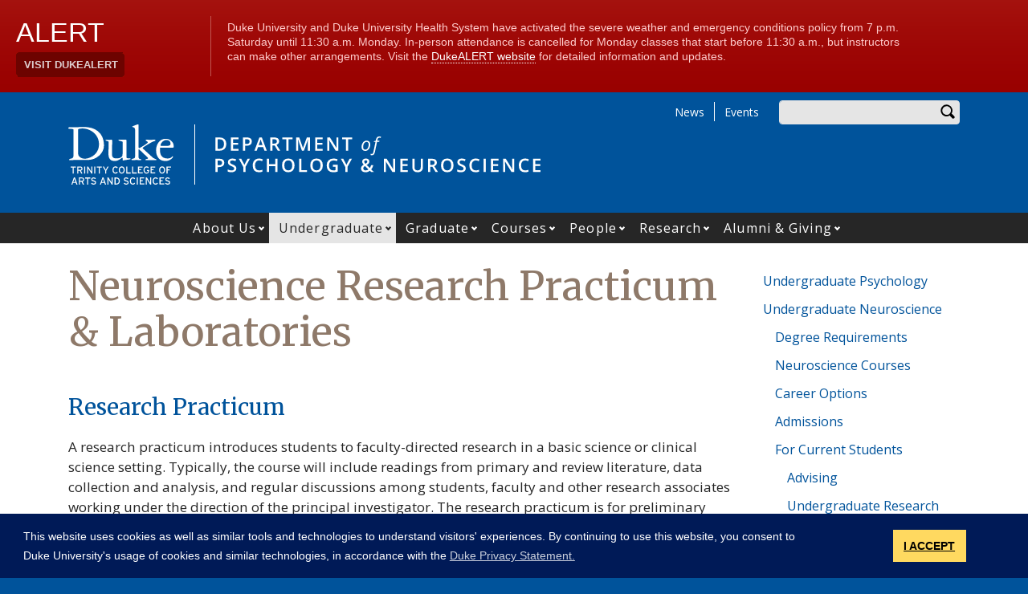

--- FILE ---
content_type: text/html; charset=UTF-8
request_url: https://psychandneuro.duke.edu/undergraduate/neuroscience/current-students/practicum-labs-neuro
body_size: 15338
content:
<!DOCTYPE html>
<html lang="en" dir="ltr" prefix="og: https://ogp.me/ns#">
  <head>
    <meta charset="utf-8" />
<script async src="https://www.googletagmanager.com/gtag/js?id=UA-7538209-11"></script>
<script>window.dataLayer = window.dataLayer || [];function gtag(){dataLayer.push(arguments)};gtag("js", new Date());gtag("set", "developer_id.dMDhkMT", true);gtag("config", "UA-7538209-11", {"groups":"default","anonymize_ip":true,"page_placeholder":"PLACEHOLDER_page_path"});gtag("config", "G-F5HR4S6H82", {"groups":"default","page_placeholder":"PLACEHOLDER_page_location"});</script>
<meta name="description" content="Research PracticumA research practicum introduces students to faculty-directed research in a basic science or clinical science setting. Typically, the course will include readings from primary and review literature, data collection and analysis, and regular discussions among students, faculty and other research associates working under the direction of the principal investigator." />
<link rel="canonical" href="https://psychandneuro.duke.edu/undergraduate/neuroscience/current-students/practicum-labs-neuro" />
<meta property="og:site_name" content="Department of Psychology &amp; Neuroscience" />
<meta property="og:type" content="page" />
<meta property="og:url" content="https://psychandneuro.duke.edu/undergraduate/neuroscience/current-students/practicum-labs-neuro" />
<meta property="og:title" content="Neuroscience Research Practicum &amp; Laboratories" />
<meta property="og:description" content="Research PracticumA research practicum introduces students to faculty-directed research in a basic science or clinical science setting. Typically, the course will include readings from primary and review literature, data collection and analysis, and regular discussions among students, faculty and other research associates working under the direction of the principal investigator." />
<meta property="og:image:width" content="1200" />
<meta property="og:image:height" content="630" />
<meta name="twitter:card" content="summary_large_image" />
<meta name="twitter:description" content="Research PracticumA research practicum introduces students to faculty-directed research in a basic science or clinical science setting. Typically, the course will include readings from primary and review literature, data collection and analysis, and regular discussions among students, faculty and other research associates working under the direction of the principal investigator." />
<meta name="twitter:site" content="@duketrinity" />
<meta name="twitter:title" content="Neuroscience Research Practicum &amp; Laboratories" />
<meta name="twitter:site:id" content="128961272" />
<meta name="Generator" content="Drupal 10 (https://www.drupal.org)" />
<meta name="MobileOptimized" content="width" />
<meta name="HandheldFriendly" content="true" />
<meta name="viewport" content="width=device-width, initial-scale=1, shrink-to-fit=no" />
<meta http-equiv="x-ua-compatible" content="ie=edge" />
<link rel="icon" href="/sites/psychandneuro.duke.edu/themes/tts_sub/favicon.ico" type="image/vnd.microsoft.icon" />

    <title>Neuroscience Research Practicum &amp; Laboratories | Department of Psychology &amp; Neuroscience</title>
    <!-- TTS Nagios Verification -->
    <link rel="stylesheet" media="all" href="/core/modules/system/css/components/align.module.css?t9d2ws" />
<link rel="stylesheet" media="all" href="/core/modules/system/css/components/fieldgroup.module.css?t9d2ws" />
<link rel="stylesheet" media="all" href="/core/modules/system/css/components/container-inline.module.css?t9d2ws" />
<link rel="stylesheet" media="all" href="/core/modules/system/css/components/clearfix.module.css?t9d2ws" />
<link rel="stylesheet" media="all" href="/core/modules/system/css/components/details.module.css?t9d2ws" />
<link rel="stylesheet" media="all" href="/core/modules/system/css/components/hidden.module.css?t9d2ws" />
<link rel="stylesheet" media="all" href="/core/modules/system/css/components/item-list.module.css?t9d2ws" />
<link rel="stylesheet" media="all" href="/core/modules/system/css/components/js.module.css?t9d2ws" />
<link rel="stylesheet" media="all" href="/core/modules/system/css/components/nowrap.module.css?t9d2ws" />
<link rel="stylesheet" media="all" href="/core/modules/system/css/components/position-container.module.css?t9d2ws" />
<link rel="stylesheet" media="all" href="/core/modules/system/css/components/reset-appearance.module.css?t9d2ws" />
<link rel="stylesheet" media="all" href="/core/modules/system/css/components/resize.module.css?t9d2ws" />
<link rel="stylesheet" media="all" href="/core/modules/system/css/components/system-status-counter.css?t9d2ws" />
<link rel="stylesheet" media="all" href="/core/modules/system/css/components/system-status-report-counters.css?t9d2ws" />
<link rel="stylesheet" media="all" href="/core/modules/system/css/components/system-status-report-general-info.css?t9d2ws" />
<link rel="stylesheet" media="all" href="/core/modules/system/css/components/tablesort.module.css?t9d2ws" />
<link rel="stylesheet" media="all" href="/modules/contrib/disclosure_menu/css/horizontal-menu.css?t9d2ws" />
<link rel="stylesheet" media="all" href="/modules/contrib/disclosure_menu/css/default-menu.css?t9d2ws" />
<link rel="stylesheet" media="all" href="/modules/contrib/disclosure_menu/css/hover-menu.css?t9d2ws" />
<link rel="stylesheet" media="all" href="/core/modules/views/css/views.module.css?t9d2ws" />
<link rel="stylesheet" media="all" href="/core/modules/layout_discovery/layouts/onecol/onecol.css?t9d2ws" />
<link rel="stylesheet" media="all" href="/modules/contrib/paragraphs/css/paragraphs.unpublished.css?t9d2ws" />
<link rel="stylesheet" media="all" href="/sites/psychandneuro.duke.edu/files/css/responsive_menu_breakpoint.css?t9d2ws" />
<link rel="stylesheet" media="all" href="/libraries/mmenu/dist/mmenu.css?t9d2ws" />
<link rel="stylesheet" media="all" href="/modules/contrib/responsive_menu/css/responsive_menu.css?t9d2ws" />
<link rel="stylesheet" media="all" href="/themes/contrib/bootstrap_barrio/css/components/node.css?t9d2ws" />
<link rel="stylesheet" media="all" href="/themes/contrib/bootstrap_barrio/css/components/affix.css?t9d2ws" />
<link rel="stylesheet" media="all" href="//fonts.googleapis.com/icon?family=Material+Icons" />
<link rel="stylesheet" media="all" href="/themes/custom/tts_base/css/style.css?t9d2ws" />
<link rel="stylesheet" media="print" href="/themes/custom/tts_base/css/print.css?t9d2ws" />
<link rel="stylesheet" media="all" href="/sites/psychandneuro.duke.edu/themes/tts_sub/css/style.css?t9d2ws" />

    
    <link rel="stylesheet" type="text/css" media="screen" href="https://alertbar.oit.duke.edu/sites/all/themes/blackwell/css/alert.css">
    <style type="text/css">.duke-alert{margin:0 auto;}</style>
    <script src="//cdnjs.cloudflare.com/ajax/libs/cookieconsent2/3.1.0/cookieconsent.min.js"></script>
    <link rel="stylesheet" type="text/css" href="//cdnjs.cloudflare.com/ajax/libs/cookieconsent2/3.1.0/cookieconsent.min.css">
    <script>
    window.addEventListener("load", function(){
    window.cookieconsent.initialise({
      "palette": {
        "popup": {
          "background": "#001a57"
        },
        "button": {
          "background": "#ffd960",
          "color": "#000000"
        }
      },
      "content": {
        "message": "This website uses cookies as well as similar tools and technologies to understand visitors' experiences. By continuing to use this website, you consent to Duke University's usage of cookies and similar technologies, in accordance with the ",
        "dismiss": "I ACCEPT",
        "link": "Duke Privacy Statement.",
        "href": 'https://oarc.duke.edu/privacy/duke-university-privacy-statement'
      },
      "onPopupOpen": function() {
        var dismiss = document.getElementsByClassName("cc-dismiss");
        Array.prototype.forEach.call(dismiss, function(elem) {
          elem.addEventListener("keypress", function(e) {
            if ((e.keyCode == 32) || (e.keyCode == 13)) { e.preventDefault(); e.target.click(); }
          });
        });
      }
    })});
    </script>
  </head>
  <body class="layout-one-sidebar layout-sidebar-second page-node-77275 path-node node--type-page tts-sub">
    <a href="#main-content" class="visually-hidden focusable skip-link">
      Skip to main content
    </a>
    <script src="https://alertbar.oit.duke.edu/alert.html"></script>
    
    <div class="responsive-menu-page-wrapper">
  <div id="page-wrapper">
  <div id="page">
    <header id="header" class="header" role="banner" aria-label="Site header">
                        <div id="header-top" class="header-top container clearfix">
                          <div id="search-block" class="form-inline navbar-form float-right">
                  <div id="block-headersearchform" class="block block-block-content block-block-content6327bbfb-3a82-4750-8365-ebc1e2251569">
  
    
      <div class="content">
      
            <div class="clearfix text-formatted field field--name-body field--type-text-with-summary field--label-hidden field__item"><div id="search-block"><div data-drupal-selector="search-block-form" id="block-tts-sub-search" role="search"><form action="/search/node" method="get" id="search-block-form" accept-charset="UTF-8" class="form-row"><fieldset class="form-group"><label for="edit-search-api-fulltext" class="sr-only">Enter your keywords</label><input data-drupal-selector="edit-search-api-fulltext" type="search" id="edit-search-api-fulltext" name="keys" value="" size="30" maxlength="128" class="form-control"></fieldset><div data-drupal-selector="edit-actions" class="form-actions form-group" id="edit-actions"><button data-drupal-selector="edit-submit" type="submit" id="edit-submit" value="Search" class="btn">Search</button></div></form></div></div></div>
      
    </div>
  </div>


              </div>
                                        <div id="block-responsivemenumobileicon" class="responsive-menu-toggle-wrapper responsive-menu-toggle block block-responsive-menu block-responsive-menu-toggle">
  
    
      <div class="content">
      <a id="toggle-icon" class="toggle responsive-menu-toggle-icon" title="Menu" href="#off-canvas">
  <span class="icon"></span><span class="label">Menu</span>
</a>
    </div>
  </div>
<div role="navigation" aria-labelledby="block-tts-sub-secondarymenu-menu" id="block-tts-sub-secondarymenu" class="block block-menu navigation menu--secondary-menu">
            
  <h2 class="sr-only" id="block-tts-sub-secondarymenu-menu">Secondary Menu</h2>
  

        
      <ul class="clearfix menu menu--secondary-menu nav">
                  <li>
        <a href="/news" data-drupal-link-system-path="node/168169">News</a>
                  </li>
                  <li>
        <a href="/events" data-drupal-link-system-path="node/54423">Events</a>
                  </li>
        </ul>
  

  </div>


                      </div>
                          <div class="container" id="main-header">
              <div id="block-tts-sub-branding" class="clearfix block block-system block-system-branding-block">
  
    
      	<div class="site-logo">
	    <a href="http://trinity.duke.edu/" title="Duke University - Trinity College of Arts and Sciences"><img src="/themes/custom/tts_base/images/trinity-logo.svg" alt="Duke University - Trinity College of Arts and Sciences" /></a>
		</div>
      	<div class="site-name">
      <a href="/" title="Department of Psychology &amp; Neuroscience" rel="home"><span><img src="/sites/psychandneuro.duke.edu/themes/tts_sub/logo.svg" alt="Department of Psychology &amp; Neuroscience wordmark"></span></a>
    </div>
  </div>


          </div>
                          <div id="primary-navigation" class="navbar navbar-expand-lg justify-content-center" data-toggle="affix" aria-label="main menu">
            <div class="main-navbar justify-content-center container" id="main-navbar">
                  <nav role="navigation" aria-labelledby="block-tts-sub-mainnavigation-menu" id="block-tts-sub-mainnavigation">
            
  <h2 class="visually-hidden" id="block-tts-sub-mainnavigation-menu">Main navigation</h2>
  

        




            <ul
       class="clearfix hover horizontal menu" id="disclosure-menu"
      style=
    >
                                      <li  data-submenu-id="submenu_disclosure-menu_menu_link_content-d665f5b0-7645-4dd0-9312-c8d02c5c4454" class="menu__item menu__item--level-1 menu__item--has-submenu">
          <div class="menu__item-container">
                        <a href="/about" class="menu__item-link" data-drupal-link-system-path="node/168210">About Us</a>
                          <button type="button"
                class="menu__submenu-toggle"
                aria-expanded="false"
                aria-controls="submenu_disclosure-menu_menu_link_content-d665f5b0-7645-4dd0-9312-c8d02c5c4454"
              >
                  
                                  <span>
                    Open About Us submenu
                  </span>
                              </button>
                      </div>
                                  <div class="menu__submenu-container">
                          <ul
       id="submenu_disclosure-menu_menu_link_content-d665f5b0-7645-4dd0-9312-c8d02c5c4454" class="hide menu__submenu--disclosure menu__submenu"
      style=display:none
    >
                                      <li  class="menu__submenu-item menu__item--level-2">
          <div class="menu__item-container">
                        <a href="/inclusive-excellence" class="menu__submenu-item-link" data-drupal-link-system-path="node/168212">Inclusive Excellence</a>
                      </div>
                  </li>
                                      <li  class="menu__submenu-item menu__item--level-2">
          <div class="menu__item-container">
                        <a href="/about/climate" class="menu__submenu-item-link" data-drupal-link-system-path="node/168211">Climate Handbook</a>
                      </div>
                  </li>
                                      <li  class="menu__submenu-item menu__item--level-2">
          <div class="menu__item-container">
                        <a href="/resources" class="menu__submenu-item-link" data-drupal-link-system-path="node/38356">P&amp;N Team Resources</a>
                      </div>
                  </li>
          </ul>
  
            </div>
                  </li>
                                      <li  data-submenu-id="submenu_disclosure-menu_menu_link_content-52661a7a-00cb-4493-a26b-eeb09cfcd1fe" class="menu__item menu__item--level-1 menu__item--active-trail menu__item--has-submenu">
          <div class="menu__item-container">
                        <a href="/undergraduate" class="menu__item-link" data-drupal-link-system-path="node/20286">Undergraduate</a>
                          <button type="button"
                class="menu__submenu-toggle"
                aria-expanded="false"
                aria-controls="submenu_disclosure-menu_menu_link_content-52661a7a-00cb-4493-a26b-eeb09cfcd1fe"
              >
                  
                                  <span>
                    Open Undergraduate submenu
                  </span>
                              </button>
                      </div>
                                  <div class="menu__submenu-container">
                          <ul
       id="submenu_disclosure-menu_menu_link_content-52661a7a-00cb-4493-a26b-eeb09cfcd1fe" class="hide menu__submenu--disclosure menu__submenu"
      style=display:none
    >
                                      <li  class="menu__submenu-item menu__item--level-2">
          <div class="menu__item-container">
                        <a href="/undergraduate/psychology" class="menu__submenu-item-link" data-drupal-link-system-path="node/168173">Undergraduate Psychology</a>
                      </div>
                  </li>
                                      <li  class="menu__submenu-item menu__item--level-2 menu__item--active-trail">
          <div class="menu__item-container">
                        <a href="/undergraduate/neuroscience" class="menu__submenu-item-link" data-drupal-link-system-path="node/168175">Undergraduate Neuroscience</a>
                      </div>
                  </li>
                                      <li  class="menu__submenu-item menu__item--level-2">
          <div class="menu__item-container">
                        <a href="/undergraduate/research-opportunities-jobs" class="menu__submenu-item-link" data-drupal-link-system-path="node/38346">Internship and Job Postings</a>
                      </div>
                  </li>
                                      <li  class="menu__submenu-item menu__item--level-2">
          <div class="menu__item-container">
                        <a href="/undergraduate/student-orgs" class="menu__submenu-item-link" data-drupal-link-system-path="node/77194">Student Organizations</a>
                      </div>
                  </li>
                                      <li  class="menu__submenu-item menu__item--level-2">
          <div class="menu__item-container">
                        <a href="/undergraduate/awards" class="menu__submenu-item-link" data-drupal-link-system-path="node/74147">Awards</a>
                      </div>
                  </li>
                                      <li  class="menu__submenu-item menu__item--level-2">
          <div class="menu__item-container">
                        <a href="/undergraduate/psychology/ambassadors" class="menu__submenu-item-link" data-drupal-link-system-path="node/169649">Trinity Ambassadors</a>
                      </div>
                  </li>
          </ul>
  
            </div>
                  </li>
                                      <li  data-submenu-id="submenu_disclosure-menu_menu_link_content-ea753754-188d-49d9-82f1-500a85c70a76" class="menu__item menu__item--level-1 menu__item--has-submenu">
          <div class="menu__item-container">
                        <a href="/graduate" class="menu__item-link" data-drupal-link-system-path="node/20287">Graduate</a>
                          <button type="button"
                class="menu__submenu-toggle"
                aria-expanded="false"
                aria-controls="submenu_disclosure-menu_menu_link_content-ea753754-188d-49d9-82f1-500a85c70a76"
              >
                  
                                  <span>
                    Open Graduate submenu
                  </span>
                              </button>
                      </div>
                                  <div class="menu__submenu-container">
                          <ul
       id="submenu_disclosure-menu_menu_link_content-ea753754-188d-49d9-82f1-500a85c70a76" class="hide menu__submenu--disclosure menu__submenu"
      style=display:none
    >
                                      <li  class="menu__submenu-item menu__item--level-2">
          <div class="menu__item-container">
                        <a href="/graduate" title="" class="menu__submenu-item-link" data-drupal-link-system-path="node/20287">Overview</a>
                      </div>
                  </li>
                                      <li  class="menu__submenu-item menu__item--level-2">
          <div class="menu__item-container">
                        <a href="/graduate/phd" class="menu__submenu-item-link" data-drupal-link-system-path="node/40275">Ph.D. Requirements</a>
                      </div>
                  </li>
                                      <li  class="menu__submenu-item menu__item--level-2">
          <div class="menu__item-container">
                        <a href="/graduate/prospective" class="menu__submenu-item-link" data-drupal-link-system-path="node/40270">For Prospective Students</a>
                      </div>
                  </li>
                                      <li  class="menu__submenu-item menu__item--level-2">
          <div class="menu__item-container">
                        <a href="/graduate/current_students" class="menu__submenu-item-link" data-drupal-link-system-path="node/40276">For Current Students</a>
                      </div>
                  </li>
                                      <li  class="menu__submenu-item menu__item--level-2">
          <div class="menu__item-container">
                        <a href="/graduate/faculty-mentorship-vision-statement" class="menu__submenu-item-link" data-drupal-link-system-path="node/98205">Faculty Mentorship Vision Statement</a>
                      </div>
                  </li>
          </ul>
  
            </div>
                  </li>
                                      <li  data-submenu-id="submenu_disclosure-menu_menu_link_content-18669f60-ad2f-41ee-944a-1057a7e25c63" class="menu__item menu__item--level-1 menu__item--has-submenu">
          <div class="menu__item-container">
                        <a href="/courses" class="menu__item-link" data-drupal-link-system-path="node/198">Courses</a>
                          <button type="button"
                class="menu__submenu-toggle"
                aria-expanded="false"
                aria-controls="submenu_disclosure-menu_menu_link_content-18669f60-ad2f-41ee-944a-1057a7e25c63"
              >
                  
                                  <span>
                    Open Courses submenu
                  </span>
                              </button>
                      </div>
                                  <div class="menu__submenu-container">
                          <ul
       id="submenu_disclosure-menu_menu_link_content-18669f60-ad2f-41ee-944a-1057a7e25c63" class="hide menu__submenu--disclosure menu__submenu"
      style=display:none
    >
                                      <li  class="menu__submenu-item menu__item--level-2">
          <div class="menu__item-container">
                        <a href="/courses" title="" class="menu__submenu-item-link" data-drupal-link-system-path="node/198">All Courses</a>
                      </div>
                  </li>
                                      <li  class="menu__submenu-item menu__item--level-2">
          <div class="menu__item-container">
                        <a href="/all-psychology-courses" class="menu__submenu-item-link" data-drupal-link-system-path="node/168197">All Psychology Courses</a>
                      </div>
                  </li>
                                      <li  class="menu__submenu-item menu__item--level-2">
          <div class="menu__item-container">
                        <a href="/all-neuroscience-courses" class="menu__submenu-item-link" data-drupal-link-system-path="node/168198">All Neuroscience Courses</a>
                      </div>
                  </li>
          </ul>
  
            </div>
                  </li>
                                      <li  data-submenu-id="submenu_disclosure-menu_menu_link_content-8e5f53b6-f431-42f1-b0c3-62270b286aaa" class="menu__item menu__item--level-1 menu__item--has-submenu">
          <div class="menu__item-container">
                        <a href="/people/appointed-faculty/primary-faculty" class="menu__item-link" data-drupal-link-system-path="people/appointed-faculty/primary-faculty">People</a>
                          <button type="button"
                class="menu__submenu-toggle"
                aria-expanded="false"
                aria-controls="submenu_disclosure-menu_menu_link_content-8e5f53b6-f431-42f1-b0c3-62270b286aaa"
              >
                  
                                  <span>
                    Open People submenu
                  </span>
                              </button>
                      </div>
                                  <div class="menu__submenu-container">
                          <ul
       id="submenu_disclosure-menu_menu_link_content-8e5f53b6-f431-42f1-b0c3-62270b286aaa" class="hide menu__submenu--disclosure menu__submenu"
      style=display:none
    >
                                      <li  class="menu__submenu-item menu__item--level-2">
          <div class="menu__item-container">
                        <a href="/people/appointed-faculty/primary-faculty" class="menu__submenu-item-link" data-drupal-link-system-path="people/appointed-faculty/primary-faculty">Primary Faculty</a>
                      </div>
                  </li>
                                      <li  class="menu__submenu-item menu__item--level-2">
          <div class="menu__item-container">
                        <a href="/people/appointed-faculty/joint-faculty" class="menu__submenu-item-link" data-drupal-link-system-path="people/appointed-faculty/joint-faculty">Joint Graduate Training Faculty</a>
                      </div>
                  </li>
                                      <li  class="menu__submenu-item menu__item--level-2">
          <div class="menu__item-container">
                        <a href="/people/other-faculty/instructional-faculty" class="menu__submenu-item-link" data-drupal-link-system-path="people/other-faculty/instructional-faculty">Instructional Faculty</a>
                      </div>
                  </li>
                                      <li  class="menu__submenu-item menu__item--level-2">
          <div class="menu__item-container">
                        <a href="/people/appointed-faculty/secondary-faculty" class="menu__submenu-item-link" data-drupal-link-system-path="people/appointed-faculty/secondary-faculty">Secondary Faculty</a>
                      </div>
                  </li>
                                      <li  class="menu__submenu-item menu__item--level-2">
          <div class="menu__item-container">
                        <a href="/people/staff" class="menu__submenu-item-link" data-drupal-link-system-path="people/staff">Staff</a>
                      </div>
                  </li>
                                      <li  class="menu__submenu-item menu__item--level-2">
          <div class="menu__item-container">
                        <a href="/people/graduate-students" class="menu__submenu-item-link" data-drupal-link-system-path="people/graduate-students">Graduate Students</a>
                      </div>
                  </li>
                                      <li  class="menu__submenu-item menu__item--level-2">
          <div class="menu__item-container">
                        <a href="/people/other-faculty/postdocs%2C-affiliates%2C-and-research-scientists" class="menu__submenu-item-link" data-drupal-link-system-path="people/other-faculty/postdocs,-affiliates,-and-research-scientists">Postdocs, Affiliates, and Research Scientists</a>
                      </div>
                  </li>
          </ul>
  
            </div>
                  </li>
                                      <li  data-submenu-id="submenu_disclosure-menu_menu_link_content-bbc7d937-70b5-4c7b-8ada-ec6950602dac" class="menu__item menu__item--level-1 menu__item--has-submenu">
          <div class="menu__item-container">
                        <a href="/research" class="menu__item-link" data-drupal-link-system-path="node/20497">Research</a>
                          <button type="button"
                class="menu__submenu-toggle"
                aria-expanded="false"
                aria-controls="submenu_disclosure-menu_menu_link_content-bbc7d937-70b5-4c7b-8ada-ec6950602dac"
              >
                  
                                  <span>
                    Open Research submenu
                  </span>
                              </button>
                      </div>
                                  <div class="menu__submenu-container">
                          <ul
       id="submenu_disclosure-menu_menu_link_content-bbc7d937-70b5-4c7b-8ada-ec6950602dac" class="hide menu__submenu--disclosure menu__submenu"
      style=display:none
    >
                                      <li  class="menu__submenu-item menu__item--level-2">
          <div class="menu__item-container">
                        <a href="/faculty-research-labs" class="menu__submenu-item-link" data-drupal-link-system-path="node/170536">Faculty Research Labs</a>
                      </div>
                  </li>
                                      <li  class="menu__submenu-item menu__item--level-2">
          <div class="menu__item-container">
                        <a href="/research-news-stories" class="menu__submenu-item-link" data-drupal-link-system-path="node/168295">Research News Stories</a>
                      </div>
                  </li>
                                      <li  class="menu__submenu-item menu__item--level-2">
          <div class="menu__item-container">
                        <a href="https://sites.duke.edu/dukechildstudies/" class="menu__submenu-item-link">Child Studies</a>
                      </div>
                  </li>
                                      <li  class="menu__submenu-item menu__item--level-2">
          <div class="menu__item-container">
                        <a href="/community-volunteers" class="menu__submenu-item-link" data-drupal-link-system-path="node/99214">Community Volunteers</a>
                      </div>
                  </li>
                                      <li  class="menu__submenu-item menu__item--level-2">
          <div class="menu__item-container">
                        <a href="/gift" class="menu__submenu-item-link" data-drupal-link-system-path="node/98531">Charles Lafitte Foundation: Funding Support</a>
                      </div>
                  </li>
          </ul>
  
            </div>
                  </li>
                                      <li  data-submenu-id="submenu_disclosure-menu_menu_link_content-b7861cb0-87fe-4518-ab52-2f5f09ccc645" class="menu__item menu__item--level-1 menu__item--has-submenu">
          <div class="menu__item-container">
                        <a href="/alumni" class="menu__item-link" data-drupal-link-system-path="node/168170">Alumni &amp; Giving</a>
                          <button type="button"
                class="menu__submenu-toggle"
                aria-expanded="false"
                aria-controls="submenu_disclosure-menu_menu_link_content-b7861cb0-87fe-4518-ab52-2f5f09ccc645"
              >
                  
                                  <span>
                    Open Alumni &amp;amp; Giving submenu
                  </span>
                              </button>
                      </div>
                                  <div class="menu__submenu-container">
                          <ul
       id="submenu_disclosure-menu_menu_link_content-b7861cb0-87fe-4518-ab52-2f5f09ccc645" class="hide menu__submenu--disclosure menu__submenu"
      style=display:none
    >
                                      <li  class="menu__submenu-item menu__item--level-2">
          <div class="menu__item-container">
                        <a href="/alumni" class="menu__submenu-item-link" data-drupal-link-system-path="node/168170">Meet Our Alumni</a>
                      </div>
                  </li>
                                      <li  class="menu__submenu-item menu__item--level-2">
          <div class="menu__item-container">
                        <a href="/alumni/for-students" class="menu__submenu-item-link" data-drupal-link-system-path="node/168207">For Current Students</a>
                      </div>
                  </li>
                                      <li  class="menu__submenu-item menu__item--level-2">
          <div class="menu__item-container">
                        <a href="/alumni/for-alumni" class="menu__submenu-item-link" data-drupal-link-system-path="node/168208">For Our Alumni</a>
                      </div>
                  </li>
                                      <li  class="menu__submenu-item menu__item--level-2">
          <div class="menu__item-container">
                        <a href="/alumni/giving" class="menu__submenu-item-link" data-drupal-link-system-path="node/168206">Giving to the Department</a>
                      </div>
                  </li>
          </ul>
  
            </div>
                  </li>
          </ul>
  


  </nav>



            </div>
          </div>
                  </header>
    <main>
          <div class="top-paragraphs">
          <section class="no-gutters region region-top-paragraphs">
    <div class="views-element-container block block-views block-views-blockparagraphs-block-2" id="block-views-block-paragraphs-block-2">
  
    
      <div class="content">
      <div><div class="view view-paragraphs view-id-paragraphs view-display-id-block_2 js-view-dom-id-83207767bd15fad849af6a686b261c8a4728f5ab9cb2956127bc0220a8f02cbf">
  
    
      
      <div class="view-content row">
          <div class="views-row">
    <div class="views-field views-field-field-paragraphs-top"><div class="field-content"></div></div>
  </div>

    </div>
  
          </div>
</div>

    </div>
  </div>

  </section>

      </div>
          <div id="main-wrapper" class="layout-main-wrapper clearfix">
                  <div id="main" class="container">
            <div class="row row-offcanvas clearfix">
              <div class="main-content col" id="content"><!-- manually setting class and id <div class="main-content col" id="content" role="main"> -->
                <section class="section">
                  <a id="main-content" tabindex="-1"></a>
                    <section class="no-gutters region region-content">
    <div id="block-tts-sub-page-title" class="block block-core block-page-title-block">
  
    
      <div class="content">
      
  <h1 class="title"><span class="field field--name-title field--type-string field--label-hidden">Neuroscience Research Practicum &amp; Laboratories</span>
</h1>


    </div>
  </div>
<div data-drupal-messages-fallback class="hidden"></div>
<div id="block-tts-sub-content" class="block block-system block-system-main-block">
  
    
      <div class="content">
      

<article class="node node--type-page node--view-mode-full clearfix">
  <header>
    
        
      </header>
  <div class="node__content clearfix">
    
            <div class="clearfix text-formatted field field--name-body field--type-text-with-summary field--label-hidden field__item"><h3>Research Practicum</h3><p>A research practicum introduces students to faculty-directed research in a basic science or clinical science setting. Typically, the course will include readings from primary and review literature, data collection and analysis, and regular discussions among students, faculty and other research associates working under the direction of the principal investigator. The research practicum is for preliminary academic and “hands-on” research activities, which are important in their own right, but should be distinguished from the more formally planned and intensive course of independent study. For many students, independent study with the same faculty mentor will follow the research practicum. However, the research practicum should be an appropriate means for students and faculty to explore the potential for independent study and the greater level of commitment required from both parties. Although desirable in most cases, students and faculty should recognize that successful completion of the research practicum does not obligate either student or faculty to subsequent independent study.</p><p>The course is worth a half-credit and is graded on a satisfactory/unsatisfactory grading only basis. Please note:&nbsp;no course credit can be awarded for paid work.</p><p>Before registration, the student must submit a <a href="/sites/psychandneuro.duke.edu/files/file-attachments/Research%20Practicum%20form%207-25-16.pdf"><strong>Research Practicum form</strong></a> via email to Tyler Lee (<a href="mailto:tyler.lee@duke.edu">tyler.lee@duke.edu</a>) by the first Friday of the first week of classes.</p><h3>Laboratories</h3><p>Many Duke faculty welcome undergraduate student participation in their laboratories. Browse <a href="https://psychandneuro.duke.edu/find-lab">this webpage</a> for approved mentors. If someone you have in mind is not on the list, please write to <a href="mailto:tyler.lee@duke.edu">tyler.lee@duke.edu</a> for further info.</p></div>
      
  </div>
</article>

    </div>
  </div>

  </section>

                </section>
              </div>
                                            <div class="sidebar col-md-4 col-lg-3 order-last" id="sidebar_second">
                  <aside class="section" role="complementary">
                      <section class="no-gutters region region-sidebar-second">
    <div role="navigation" aria-labelledby="block-mainnavigation-2-menu" id="block-mainnavigation-2" class="block block-menu navigation menu--main">
            
  <h2 class="sr-only" id="block-mainnavigation-2-menu">Sidebar Navigation</h2>
  

        
              <ul class="clearfix menu">
                    <li class="menu-item--collapsed">
                          <a href="/undergraduate/psychology" class="nav-link" data-drupal-link-system-path="node/168173">Undergraduate Psychology</a>
              </li>
                <li class="menu-item--expanded active nav-item">
                          <a href="/undergraduate/neuroscience" class="nav-link active nav-item" data-toggle="nav-item" data-drupal-link-system-path="node/168175">Undergraduate Neuroscience</a>
                        <ul>
                    <li class="nav-item menu-item--collapsed">
                          <a href="/undergraduate/neuroscience/requirements" data-drupal-link-system-path="node/171012">Degree Requirements</a>
              </li>
                <li class="nav-item">
                          <a href="/all-neuroscience-courses" data-drupal-link-system-path="node/168198">Neuroscience Courses</a>
              </li>
                <li class="nav-item">
                          <a href="/undergraduate/neuroscience/careers" data-drupal-link-system-path="node/168179">Career Options</a>
              </li>
                <li class="nav-item">
                          <a href="https://admissions.duke.edu/">Admissions</a>
              </li>
                <li class="nav-item menu-item--expanded active">
                          <a href="/undergraduate/neuroscience/current-students" class="active nav-item" data-toggle="nav-item" data-drupal-link-system-path="node/168181">For Current Students</a>
                        <ul>
                    <li class="nav-item">
                          <a href="/undergraduate/neuroscience/current-students/advising" data-drupal-link-system-path="node/168184">Advising</a>
              </li>
                <li class="nav-item menu-item--expanded active">
                          <a href="/undergraduate/neuroscience/current-students/undergrad-research" class="active nav-item" data-toggle="nav-item" data-drupal-link-system-path="node/168192">Undergraduate Research</a>
                        <ul>
                    <li class="nav-item">
                          <a href="/undergraduate/neuroscience/current-students/uro-neuroscience" data-drupal-link-system-path="node/77273">Neuroscience: Undergraduate Research Opportunities</a>
              </li>
                <li class="nav-item active">
                          <a href="/undergraduate/neuroscience/current-students/practicum-labs-neuro" class="active is-active" data-drupal-link-system-path="node/77275" aria-current="page">Neuroscience Research Practicum &amp; Laboratories</a>
              </li>
                <li class="nav-item">
                          <a href="/undergraduate/neuroscience/current-students/summer-neuroscience-program" data-drupal-link-system-path="node/77276">Summer Neuroscience Program</a>
              </li>
                <li class="nav-item">
                          <a href="/undergraduate/current/research-independent-neuro" data-drupal-link-system-path="node/77274">Research Independent Study in Neuroscience</a>
              </li>
        </ul>
  
              </li>
                <li class="nav-item">
                          <a href="/undergraduate/neuroscience/current-students/gwd" data-drupal-link-system-path="node/168187">Graduation with Distinction</a>
              </li>
                <li class="nav-item">
                          <a href="/undergraduate/neuroscience/current-students/global-ed" data-drupal-link-system-path="node/168189">Global Education</a>
              </li>
                <li class="nav-item">
                          <a href="/undergraduate/neuroscience/current-students/forms" data-drupal-link-system-path="node/168191">Forms &amp; Resources</a>
              </li>
        </ul>
  
              </li>
                <li class="nav-item">
                          <a href="/frequently-asked-questions" data-drupal-link-system-path="node/168890">Frequently Asked Questions</a>
              </li>
                <li class="nav-item">
                          <a href="/neuroscience-teaching-lab" data-drupal-link-system-path="node/170516">Neuroscience Teaching Lab</a>
              </li>
                <li class="nav-item">
                          <a href="/undergraduate/neuroscience/spotlights" data-drupal-link-system-path="node/169879">Student Spotlights</a>
              </li>
        </ul>
  
              </li>
                <li class="menu-item--collapsed">
                          <a href="/undergraduate/research-opportunities-jobs" class="nav-link" data-drupal-link-system-path="node/38346">Internship and Job Postings</a>
              </li>
                <li>
                          <a href="/undergraduate/student-orgs" class="nav-link" data-drupal-link-system-path="node/77194">Student Organizations</a>
              </li>
                <li>
                          <a href="/undergraduate/awards" class="nav-link" data-drupal-link-system-path="node/74147">Awards</a>
              </li>
                <li>
                          <a href="/undergraduate/psychology/ambassadors" class="nav-link" data-drupal-link-system-path="node/169649">Trinity Ambassadors</a>
              </li>
        </ul>
  


  </div>
<div id="block-dusn" class="block block-block-content block-block-contentf94bf0a7-9c58-49b5-8fba-086be2db5aad">
  
    
      <div class="content">
      
            <div class="field field--name-field-view field--type-viewsreference field--label-hidden field__item"><div class="views-element-container"><div class="view view-administrative-positions view-id-administrative_positions view-display-id-block_3 js-view-dom-id-acf459f4ae30070ba9a62edd8a057b6872fae6bf27cc768659bf7b68bc7658dc">
  
    
      
      <div class="view-content row">
      



    <div  class="views-row row-0 first last odd">
  
    <div class="row bs-1col node node--type-department-member node--view-mode-administrative-position">
  
  <article class="col-sm-12 bs-region bs-region--main">
        
      <div class="h4" role="heading" aria-level="2">Director of Undergraduate Studies - Neuroscience</div>
      
  

<div class="views-element-container"><div class="view view-eva view-administrative-positions view-id-administrative_positions view-display-id-entity_view_1 js-view-dom-id-b8af32feaae1763c13102b9d71194438443c315b913b4d7de903a30c580e49a5">
  
    

  
  

      <div class="views-row">
    <div class="views-field views-field-field-profile-url"><div class="field-content"><div class="h5" role="heading" aria-level="3"><a href="https://scholars.duke.edu/person/len.white">Leonard Edward White</a></div></div></div>
  </div>

  
  

  
  

  
  </div>
</div>
<div class="views-element-container"><div class="view view-eva view-administrative-positions view-id-administrative_positions view-display-id-entity_view_3 js-view-dom-id-7a200a4a7961140c35197d422bf4171e44d87918fc5b7e7d8dc858abd16d6247">
  
    

  
  

      <div class="views-row">
    <div class="views-field views-field-field-appointment-titles"><div class="field-content h6">Associate Professor in Neurology</div></div>
  </div>

  
  

  
  

  
  </div>
</div>
<div class="views-element-container"><div class="view view-eva view-administrative-positions view-id-administrative_positions view-display-id-entity_view_2 js-view-dom-id-394c5a5a694e7ad87cec1871b5c6ecfe1e86f6be7a3ddfb57089cc9c7af544f4">
  
    

  
  

      <div class="views-row">
    <div class="views-field views-field-field-administrative-email"><div class="field-content"><a href="mailto:dukeneuromajor@duke.edu">dukeneuromajor@duke.edu</a></div></div>
  </div>

  
  

  
  

  
  </div>
</div>

  </article>
</div>



    </div>
  


    </div>
  
          </div>
</div>
</div>
      
    </div>
  </div>
<div id="block-assocdusn" class="block block-block-content block-block-content7e4914cd-32da-4b9a-b4e7-05f65c35e148">
  
    
      <div class="content">
      
            <div class="field field--name-field-view field--type-viewsreference field--label-hidden field__item"><div class="views-element-container"><div class="view view-administrative-positions view-id-administrative_positions view-display-id-block_3 js-view-dom-id-1300d36c53ef6f7e11d36c0f59033e9cdfc1aa1df515234e2224f6cf585f3038">
  
    
      
      <div class="view-content row">
      



    <div  class="views-row row-0 first last odd">
  
    <div class="row bs-1col node node--type-department-member node--view-mode-administrative-position">
  
  <article class="col-sm-12 bs-region bs-region--main">
        
      <div class="h4" role="heading" aria-level="2">Associate Director of Undergraduate Studies - Neuroscience</div>
      
  

<div class="views-element-container"><div class="view view-eva view-administrative-positions view-id-administrative_positions view-display-id-entity_view_1 js-view-dom-id-93b7a0e3a2a69a25b88faf0a03f5ffbfa9972c6b7d68e42d04d82e4c4951ea90">
  
    

  
  

      <div class="views-row">
    <div class="views-field views-field-field-profile-url"><div class="field-content"><div class="h5" role="heading" aria-level="3"><a href="https://scholars.duke.edu/person/thomas.newpher">Thomas Mark Newpher</a></div></div></div>
  </div>

  
  

  
  

  
  </div>
</div>
<div class="views-element-container"><div class="view view-eva view-administrative-positions view-id-administrative_positions view-display-id-entity_view_3 js-view-dom-id-96367a3e448e9d4f2c69c858fa0cb70d6e9e108f4c2813e74289eddb744852b5">
  
    

  
  

      <div class="views-row">
    <div class="views-field views-field-field-appointment-titles"><div class="field-content h6">Associate Professor of the Practice of Psychology and Neuroscience</div></div>
  </div>

  
  

  
  

  
  </div>
</div>
<div class="views-element-container"><div class="view view-eva view-administrative-positions view-id-administrative_positions view-display-id-entity_view_2 js-view-dom-id-159095edd9c47e3c814805a0b6cb4ed6b1b73d0792f2871115ce9953fc507924">
  
    

  
  

      <div class="views-row">
    <div class="views-field views-field-field-administrative-email"><div class="field-content"><a href="mailto:dukeneuromajor@duke.edu">dukeneuromajor@duke.edu</a></div></div>
  </div>

  
  

  
  

  
  </div>
</div>

  </article>
</div>



    </div>
  


    </div>
  
          </div>
</div>
</div>
      
    </div>
  </div>
<div id="block-progcoordn" class="block block-block-content block-block-content9c9f6831-b5e7-491d-a62e-880364cf9f90">
  
    
      <div class="content">
      
            <div class="field field--name-field-view field--type-viewsreference field--label-hidden field__item"><div class="views-element-container"><div class="view view-administrative-positions view-id-administrative_positions view-display-id-block_3 js-view-dom-id-2ea32371c6dd128a5decddb26b8f0335c5b496318707589f507f6590ae25de37">
  
    
      
      <div class="view-content row">
      



    <div  class="views-row row-0 first last odd">
  
    <div class="row bs-1col node node--type-department-member node--view-mode-administrative-position">
  
  <article class="col-sm-12 bs-region bs-region--main">
        
      <div class="h4" role="heading" aria-level="2">Program Coordinator - Neuroscience</div>
      
  

<div class="views-element-container"><div class="view view-eva view-administrative-positions view-id-administrative_positions view-display-id-entity_view_1 js-view-dom-id-6fc9240e92c8ad5d090ee2eaff8fe78f8c6cea1e503abe8f89bcba2fe4eb4ab1">
  
    

  
  

      <div class="views-row">
    <div class="views-field views-field-field-profile-url"><div class="field-content"><div class="h5" role="heading" aria-level="3"><a href="/tyler-lee">Tyler Lee</a></div></div></div>
  </div>

  
  

  
  

  
  </div>
</div>
<div class="views-element-container"><div class="view view-eva view-administrative-positions view-id-administrative_positions view-display-id-entity_view_3 js-view-dom-id-b495cb798f8847fa84e7d0e4734dec2bc76069643804dfd6730f3bcdbb9878b0">
  
    

  
  

      <div class="views-row">
    <div class="views-field views-field-field-appointment-titles"><div class="field-content h6"><div class="h6">Program Coordinator – Neuroscience Undergraduate Program</div></div></div>
  </div>

  
  

  
  

  
  </div>
</div>

            <div class="field field--name-field-phone field--type-string field--label-hidden field__item">(919) 613-5025</div>
      <div class="views-element-container"><div class="view view-eva view-administrative-positions view-id-administrative_positions view-display-id-entity_view_2 js-view-dom-id-dd9ad3abe0cec8ebcb9b20278449d59d65e895ef8371406f00fd4d1f32c578a3">
  
    

  
  

      <div class="views-row">
    <div class="views-field views-field-field-administrative-email"><div class="field-content"><a href="mailto:dukeneuromajor@duke.edu">dukeneuromajor@duke.edu</a></div></div>
  </div>

  
  

  
  

  
  </div>
</div>

  </article>
</div>



    </div>
  


    </div>
  
          </div>
</div>
</div>
      
    </div>
  </div>

  </section>

                  </aside>
                </div>
                          </div>
          </div>
              </div>
                  <div class="bottom-paragraphs">
            <section class="no-gutters region region-bottom-paragraphs">
    <div class="views-element-container block block-views block-views-blockparagraphs-block-1" id="block-tts-sub-views-block-paragraphs-block-1">
  
    
      <div class="content">
      <div><div class="view view-paragraphs view-id-paragraphs view-display-id-block_1 js-view-dom-id-70dee8e1266df0fdb3390eac6fab76502eb85713cd7456ae86963ec3d7447e37">
  
    
      
      <div class="view-content row">
          <div class="views-row">
    <div class="views-field views-field-field-paragraphs-bottom"><div class="field-content"></div></div>
  </div>

    </div>
  
          </div>
</div>

    </div>
  </div>

  </section>

        </div>
              </main>
    <footer class="site-footer">
              <div class="container">
                      <div class="site-footer-inner clearfix row">
              <div class="footer-top container">  <div id="block-footerblock" class="block block-block-content block-block-content5716706e-ae64-45ba-9ba9-e9cd3260c728">
  
    
      <div class="content">
        <div class="layout layout--onecol">
    <div  class="layout__region layout__region--content">
      
<div  class="row justify-content-between">
    
<div  class="col-6 col-sm-6 col-md-3 col-lg-2 order-12 order-lg-0">
        
      <a href="https://duke.edu/" target="_blank">  <img loading="lazy" src="/sites/psychandneuro.duke.edu/files/footer-logo/duke_wordmark_small.svg" alt="Duke wordmark." />

</a>
      
  


            <div class="clearfix text-formatted field field--name-field-address-and-contact-info field--type-text-long field--label-hidden field__item"><h2>Department <em>of</em> Psychology &amp; Neuroscience</h2>

<p><a href="https://maps.duke.edu/?focus=207">Reuben-Cooke Building<br>
417 Chapel Drive</a><br>
Campus Box 90086<br>
Duke University<br>
Durham, NC 27708<br>
<a href="mailto:psychneuro@duke.edu">psychneuro@duke.edu</a></p></div>
      
  </div>
<div  class="col-6 col-sm-6 col-md-3 col-lg-2">
    
      <div><div class="row bs-1col paragraph paragraph--type-footer-links">
  
  <div class="bs-region bs-region--main">
        
      <h2 class="footer-heading">Undergraduates</h2>
      
  

    
      <div class="footer-link"><a href="/undergraduate/psychology">Undergraduate Psychology Program</a></div>
      <div class="footer-link"><a href="/undergraduate/neuroscience">Undergraduate Neuroscience Program</a></div>
      <div class="footer-link"><a href="/courses">Courses</a></div>
      <div class="footer-link"><a href="/undergraduate/research-opportunities-jobs">Research Opportunities &amp; Jobs</a></div>
      
  


  </div>
</div>

</div>
  
  </div>
<div  class="col-6 col-sm-6 col-md-3 col-lg-2">
    
      <div><div class="row bs-1col paragraph paragraph--type-footer-links">
  
  <div class="bs-region bs-region--main">
        
      <h2 class="footer-heading">Graduate Students</h2>
      
  

    
      <div class="footer-link"><a href="/graduate">Ph.D. Program</a></div>
      <div class="footer-link"><a href="/graduate/phd">Requirements</a></div>
      <div class="footer-link"><a href="/graduate/awards_for_current_students">Awards</a></div>
      <div class="footer-link"><a href="/graduate/teaching_resources">Teaching Resources</a></div>
      
  


  </div>
</div>

</div>
  
  </div>
<div  class="col-6 col-sm-6 col-md-3 col-lg-2">
    
      <div><div class="row bs-1col paragraph paragraph--type-footer-links">
  
  <div class="bs-region bs-region--main">
        
      <h2 class="footer-heading">Graduate Training Areas</h2>
      
  

    
      <div class="footer-link"><a href="/graduate/clinical">Clinical Psychology</a></div>
      <div class="footer-link"><a href="/graduate/ccn">Cognition &amp; the Brain</a></div>
      <div class="footer-link"><a href="/graduate/developmental">Developmental Psychology</a></div>
      <div class="footer-link"><a href="/graduate/social">Social Psychology</a></div>
      <div class="footer-link"><a href="/graduate/SINS">Systems and Integrative Neuroscience</a></div>
      
  


  </div>
</div>

</div>
  
  </div>
<div  class="col-6 col-sm-6 col-md-3 col-lg-2">
    
      <div><div class="row bs-1col paragraph paragraph--type-footer-links">
  
  <div class="bs-region bs-region--main">
        
      <h2 class="footer-heading">Stay Connected</h2>
      
  

    
      <div class="footer-link"><a href="https://www.facebook.com/DukePsychNeuro/" class="brand-icon facebook">Facebook</a></div>
      <div class="footer-link"><a href="https://x.com/DukePsychNeuro" class="brand-icon twitter">X / Twitter</a></div>
      <div class="footer-link"><a href="https://www.linkedin.com/groups/4447720" class="brand-icon linkedin">LinkedIn</a></div>
      
  


  </div>
</div>

</div>
  
  </div>
  </div>
    </div>
  </div>


    </div>
  </div>

</div>
              <div class="footer-mid container"></div>
              <div class="footer-bottom container">
                <script type="text/javascript" src="/themes/custom/tts_base/js/global-footer.js"></script>
                  <div id="block-shibbolethlogin" class="block block-basicshib block-basicshib-login">
  
    
      <div class="content">
      <a class="basicshib-login-block__link" href="/Shibboleth.sso/Login?target=https%3A//psychandneuro.duke.edu/basicshib/login%3Fafter_login%3D/undergraduate/neuroscience/current-students/practicum-labs-neuro" title="Log in with Shibboleth">NetID Login</a>

    </div>
  </div>


              </div>
            </div>
                  </div>
          </footer>
  </div>
</div>

</div>
    <div class="off-canvas-wrapper"><div id="off-canvas">
              <ul>
                    <li class="menu-item--d665f5b0-7645-4dd0-9312-c8d02c5c4454 menu-name--main">
        <a href="/about" data-drupal-link-system-path="node/168210">About Us</a>
                                <ul>
                    <li class="menu-item--dabbb5df-dfc7-401c-84a6-72b62def86ba menu-name--main">
        <a href="/inclusive-excellence" data-drupal-link-system-path="node/168212">Inclusive Excellence</a>
              </li>
                <li class="menu-item--_204f9e7-07e7-421b-acf7-b4ab3a6febfe menu-name--main">
        <a href="/about/climate" data-drupal-link-system-path="node/168211">Climate Handbook</a>
              </li>
                <li class="menu-item--_a4f3cc7-422a-4042-9fb8-895130792642 menu-name--main">
        <a href="/resources" data-drupal-link-system-path="node/38356">P&amp;N Team Resources</a>
              </li>
        </ul>
  
              </li>
                <li class="menu-item--_2661a7a-00cb-4493-a26b-eeb09cfcd1fe menu-name--main menu-item--active-trail">
        <a href="/undergraduate" data-drupal-link-system-path="node/20286">Undergraduate</a>
                                <ul>
                    <li class="menu-item--_9ce75d2-9113-4405-90cb-f25afa3f31e7 menu-name--main">
        <a href="/undergraduate/psychology" data-drupal-link-system-path="node/168173">Undergraduate Psychology</a>
                                <ul>
                    <li class="menu-item--_d4480c4-4ba6-42c5-8dfd-3583ddd1564c menu-name--main">
        <a href="/undergraduate/psychology/current-students/advising" data-drupal-link-system-path="node/168183">Advising</a>
              </li>
                <li class="menu-item--_b7a23c9-3111-42f0-b348-92819e188080 menu-name--main">
        <a href="/undergraduate/psychology/requirements" data-drupal-link-system-path="node/168174">Degree Requirements</a>
              </li>
                <li class="menu-item--_1a83123-cf7e-448f-8d2c-8aea05de8dc2 menu-name--main">
        <a href="/psychology-frequently-asked-questions" data-drupal-link-system-path="node/170897">Frequently Asked Questions</a>
              </li>
                <li class="menu-item--_e116b5d-e5c5-4575-b524-7a6b6d8fa39f menu-name--main">
        <a href="/undergraduate/psychology/current-students/undergrad-research" data-drupal-link-system-path="node/168185">Undergraduate Research</a>
                                <ul>
                    <li class="menu-item--_2e6349a-0dbb-45dd-8b6d-8f95f32bac7e menu-name--main">
        <a href="/practicum" data-drupal-link-system-path="node/143644">Practicum and Ongoing Research Projects in Psychology</a>
              </li>
                <li class="menu-item--bfb0f450-6237-43c2-8ac0-579f8c4fc350 menu-name--main">
        <a href="/research-participation-requirements-psychology-courses-0" data-drupal-link-system-path="node/38347">Research Participation Requirements for Psychology Courses</a>
              </li>
                <li class="menu-item--b45e3261-0a52-4bca-8bb0-bbd6b3b2f4b3 menu-name--main">
        <a href="https://psychandneuro.duke.edu/undergraduate/current/graduation_with_distinction">Graduation with Distinction (GwD)</a>
              </li>
        </ul>
  
              </li>
                <li class="menu-item--_2a0e49a-8d2b-46aa-861d-ff510829cef6 menu-name--main">
        <a href="/all-psychology-courses" data-drupal-link-system-path="node/168197">Psychology Courses</a>
              </li>
                <li class="menu-item--d3582eb2-b224-4fb1-8b47-063e1e7ce8a1 menu-name--main">
        <a href="/undergraduate/psychology/current-students/grad-school-advice" data-drupal-link-system-path="node/40261">Graduate School Advice</a>
              </li>
                <li class="menu-item--_91a413f-40b5-4794-9935-fccb1b078545 menu-name--main">
        <a href="/undergraduate/psychology/careers" data-drupal-link-system-path="node/168178">Career Options</a>
              </li>
                <li class="menu-item--_1dde0ed-e583-402b-aa9f-701e553832a7 menu-name--main">
        <a href="/undergraduate/psychology/current-students/forms" data-drupal-link-system-path="node/168190">Forms &amp; Resources</a>
              </li>
                <li class="menu-item--_a3a6153-39ea-4956-a6aa-880d3177f6b1 menu-name--main">
        <a href="/undergraduate/psychology/current-students/global-ed" data-drupal-link-system-path="node/168188">Global Education</a>
              </li>
                <li class="menu-item--_7ad2aef-1b8d-4512-be10-7040e7cfa594 menu-name--main">
        <a href="https://admissions.duke.edu/">Admissions</a>
              </li>
        </ul>
  
              </li>
                <li class="menu-item--d4890962-0e96-4c8c-a059-8e05dbde2df5 menu-name--main menu-item--active-trail">
        <a href="/undergraduate/neuroscience" data-drupal-link-system-path="node/168175">Undergraduate Neuroscience</a>
                                <ul>
                    <li class="menu-item--_39507f8-3b03-4394-a2be-1919ed8ffb3a menu-name--main">
        <a href="/undergraduate/neuroscience/requirements" data-drupal-link-system-path="node/171012">Degree Requirements</a>
                                <ul>
                    <li class="menu-item--aaf0fd2d-6c3c-4117-b8d8-695423333cbd menu-name--main">
        <a href="/undergraduate/neuroscience/corequisites" data-drupal-link-system-path="node/168177">Co-requisite Requirement</a>
              </li>
        </ul>
  
              </li>
                <li class="menu-item--a7727ca5-95db-44d5-9da4-bc8c3f2f5818 menu-name--main">
        <a href="/all-neuroscience-courses" data-drupal-link-system-path="node/168198">Neuroscience Courses</a>
              </li>
                <li class="menu-item--a9d7378a-923a-4b3e-b370-62d04a4fd69c menu-name--main">
        <a href="/undergraduate/neuroscience/careers" data-drupal-link-system-path="node/168179">Career Options</a>
              </li>
                <li class="menu-item--_481d808-d1cd-4034-bd88-51026429c0ab menu-name--main">
        <a href="https://admissions.duke.edu/">Admissions</a>
              </li>
                <li class="menu-item--_e1707cf-927d-478f-ac72-2e833693c222 menu-name--main menu-item--active-trail">
        <a href="/undergraduate/neuroscience/current-students" data-drupal-link-system-path="node/168181">For Current Students</a>
                                <ul>
                    <li class="menu-item--e21f90d8-b5df-4195-ba4e-5ae09d7d6096 menu-name--main">
        <a href="/undergraduate/neuroscience/current-students/advising" data-drupal-link-system-path="node/168184">Advising</a>
              </li>
                <li class="menu-item--_68d8d6e-d33f-41be-990f-e14afe23a583 menu-name--main menu-item--active-trail">
        <a href="/undergraduate/neuroscience/current-students/undergrad-research" data-drupal-link-system-path="node/168192">Undergraduate Research</a>
                                <ul>
                    <li class="menu-item--_80638ed-4798-4d0e-b5e4-00652ae1d203 menu-name--main">
        <a href="/undergraduate/neuroscience/current-students/uro-neuroscience" data-drupal-link-system-path="node/77273">Neuroscience: Undergraduate Research Opportunities</a>
              </li>
                <li class="menu-item--_0b253ae-e99d-46d4-84d6-2331d9c53506 menu-name--main menu-item--active-trail">
        <a href="/undergraduate/neuroscience/current-students/practicum-labs-neuro" data-drupal-link-system-path="node/77275" class="is-active" aria-current="page">Neuroscience Research Practicum &amp; Laboratories</a>
              </li>
                <li class="menu-item--_08aaf1a-5ffc-4a0d-8f32-fb47e47355de menu-name--main">
        <a href="/undergraduate/neuroscience/current-students/summer-neuroscience-program" data-drupal-link-system-path="node/77276">Summer Neuroscience Program</a>
              </li>
                <li class="menu-item--_cf1c147-ba70-48e2-b08f-9ee58008a76d menu-name--main">
        <a href="/undergraduate/current/research-independent-neuro" data-drupal-link-system-path="node/77274">Research Independent Study in Neuroscience</a>
              </li>
        </ul>
  
              </li>
                <li class="menu-item--e9f70387-7ce6-4648-b8ff-9a62a3858888 menu-name--main">
        <a href="/undergraduate/neuroscience/current-students/gwd" data-drupal-link-system-path="node/168187">Graduation with Distinction</a>
              </li>
                <li class="menu-item--_6442531-3265-44d3-9189-fd9ef4473d08 menu-name--main">
        <a href="/undergraduate/neuroscience/current-students/global-ed" data-drupal-link-system-path="node/168189">Global Education</a>
              </li>
                <li class="menu-item--_7d9f8a5-4b88-4de3-9aec-4da0ab8f9fcc menu-name--main">
        <a href="/undergraduate/neuroscience/current-students/forms" data-drupal-link-system-path="node/168191">Forms &amp; Resources</a>
              </li>
        </ul>
  
              </li>
                <li class="menu-item--_d348e60-f51c-4a91-86c7-b83aaa6cb0a1 menu-name--main">
        <a href="/frequently-asked-questions" data-drupal-link-system-path="node/168890">Frequently Asked Questions</a>
              </li>
                <li class="menu-item--b035d4d0-08ea-4321-8890-29e2c240018e menu-name--main">
        <a href="/neuroscience-teaching-lab" data-drupal-link-system-path="node/170516">Neuroscience Teaching Lab</a>
              </li>
                <li class="menu-item--_08e38eb-ee5e-488e-a158-10f0cccaa58d menu-name--main">
        <a href="/undergraduate/neuroscience/spotlights" data-drupal-link-system-path="node/169879">Student Spotlights</a>
              </li>
        </ul>
  
              </li>
                <li class="menu-item--b9d87fd9-4abd-47b4-81a0-ac147000f74a menu-name--main">
        <a href="/undergraduate/research-opportunities-jobs" data-drupal-link-system-path="node/38346">Internship and Job Postings</a>
                                <ul>
                    <li class="menu-item--_1eec563-8bef-4f9e-b057-ada3522b1bdd menu-name--main">
        <a href="/undergraduate/other-job-boards" data-drupal-link-system-path="node/168194">Other Job Boards</a>
              </li>
        </ul>
  
              </li>
                <li class="menu-item--d8fa03fb-b7f2-4001-b04e-4bb5a944f801 menu-name--main">
        <a href="/undergraduate/student-orgs" data-drupal-link-system-path="node/77194">Student Organizations</a>
              </li>
                <li class="menu-item--a8c27d83-2fa8-4702-9c9c-78cbc42a9421 menu-name--main">
        <a href="/undergraduate/awards" data-drupal-link-system-path="node/74147">Awards</a>
              </li>
                <li class="menu-item--_9b3a990-3040-4d25-a6f4-525273a8dcc8 menu-name--main">
        <a href="/undergraduate/psychology/ambassadors" data-drupal-link-system-path="node/169649">Trinity Ambassadors</a>
              </li>
        </ul>
  
              </li>
                <li class="menu-item--ea753754-188d-49d9-82f1-500a85c70a76 menu-name--main">
        <a href="/graduate" data-drupal-link-system-path="node/20287">Graduate</a>
                                <ul>
                    <li class="menu-item--_2810cdc-d8f8-49d8-88ff-8b819758d472 menu-name--main">
        <a href="/graduate" title="" data-drupal-link-system-path="node/20287">Overview</a>
              </li>
                <li class="menu-item--c6db4306-5d01-4f46-86f4-b233bb883baa menu-name--main">
        <a href="/graduate/phd" data-drupal-link-system-path="node/40275">Ph.D. Requirements</a>
                                <ul>
                    <li class="menu-item--e5c6e6bf-b0fa-4116-9007-afce1370e483 menu-name--main">
        <a href="/graduate/clinical" data-drupal-link-system-path="node/40265">Clinical Psychology</a>
              </li>
                <li class="menu-item--_9351ccd-edd5-48b9-9562-e9f266a95b95 menu-name--main">
        <a href="/graduate/ccn" data-drupal-link-system-path="node/40266">Cognition &amp; the Brain</a>
              </li>
                <li class="menu-item--_048026b-a4e7-4639-9787-3a13d433de4b menu-name--main">
        <a href="/graduate/developmental" data-drupal-link-system-path="node/40267">Developmental Psychology</a>
              </li>
                <li class="menu-item--d6ac5b23-9f89-4fe7-8b29-44b637304b2c menu-name--main">
        <a href="/graduate/social" data-drupal-link-system-path="node/40268">Social Psychology</a>
              </li>
                <li class="menu-item--_16ebe22-7148-412e-8e4a-123f23d77130 menu-name--main">
        <a href="/graduate/SINS" data-drupal-link-system-path="node/54163">Systems and Integrative Neuroscience</a>
              </li>
        </ul>
  
              </li>
                <li class="menu-item--c5fc5c48-e8e2-4fc6-ad37-46d50a8a1d0f menu-name--main">
        <a href="/graduate/prospective" data-drupal-link-system-path="node/40270">For Prospective Students</a>
                                <ul>
                    <li class="menu-item--b84b1096-f3ff-43c2-92b0-e64dc1348dee menu-name--main">
        <a href="/graduate/apply" data-drupal-link-system-path="node/40271">How to Apply</a>
                                <ul>
                    <li class="menu-item--_1c6f4b4-8fd8-4ba4-8c9d-4ae05ee84f7d menu-name--main">
        <a href="/graduate/application_faq" data-drupal-link-system-path="node/54113">Application FAQ</a>
              </li>
        </ul>
  
              </li>
                <li class="menu-item--_60aca99-6c85-4671-88b1-8a205b0ab7c2 menu-name--main">
        <a href="/graduate/financial" data-drupal-link-system-path="node/40272">Financial Support</a>
              </li>
                <li class="menu-item--f3f1c63d-8503-4234-a781-0eac48ce4ba8 menu-name--main">
        <a href="/graduate/placements" data-drupal-link-system-path="node/40273">Placements</a>
              </li>
                <li class="menu-item--_da02f82-f510-4aa1-a433-0f454f252501 menu-name--main">
        <a href="/graduate/teaching" data-drupal-link-system-path="node/40274">Teaching Opportunities</a>
              </li>
        </ul>
  
              </li>
                <li class="menu-item--dcd9a9d0-c56a-4f6c-9f08-c05a5d057e83 menu-name--main">
        <a href="/graduate/current_students" data-drupal-link-system-path="node/40276">For Current Students</a>
                                <ul>
                    <li class="menu-item--_327d2fa-b921-4b43-9f7d-bc5128781b7c menu-name--main">
        <a href="/graduate/graduate_requirements" data-drupal-link-system-path="node/54137">Departmental Graduate Requirements</a>
              </li>
                <li class="menu-item--d1ee51e5-feae-4639-b985-42bd85b48e0c menu-name--main">
        <a href="/graduate/committee_guidelines" data-drupal-link-system-path="node/54140">MAP/Dissertation Committee Guidelines</a>
              </li>
                <li class="menu-item--_57f30d0-1e68-43a5-80eb-93c93be27c85 menu-name--main">
        <a href="/graduate/guidelines_and_timeline_map_and_oral_exam" data-drupal-link-system-path="node/168196">MAP/Oral Exam Guidelines/Timeline</a>
              </li>
                <li class="menu-item--_2e0e260-26f9-4a9e-b5d0-5299dbf9cb88 menu-name--main">
        <a href="/graduate/dissertation" data-drupal-link-system-path="node/99207">Dissertation and Final Examination Guidelines</a>
              </li>
                <li class="menu-item--_b3ace69-66dc-49d0-8d5b-f92d441ba2ce menu-name--main">
        <a href="/alumni/dissertations" data-drupal-link-system-path="node/73870">Dissertation Archive</a>
                                <ul>
                    <li class="menu-item--_4bf3189-8080-405a-8292-d7e0b11e2c6b menu-name--main">
        <a href="/alumni/dissertations/2011-2020" data-drupal-link-system-path="node/74990">2011-2020</a>
              </li>
                <li class="menu-item--_0b9911b-e858-498c-8051-dd89830999a9 menu-name--main">
        <a href="/alumni/dissertations/2001-2010" data-drupal-link-system-path="node/74989">2001-2010</a>
              </li>
                <li class="menu-item--aca3ab5c-fc41-46e1-8e38-87001e9a26d3 menu-name--main">
        <a href="/alumni/dissertations/1991-2000" data-drupal-link-system-path="node/74991">1991-2000</a>
              </li>
                <li class="menu-item--a88a0af3-6a38-46ce-b50f-06e5d9ad7abe menu-name--main">
        <a href="/alumni/dissertations/1981-1990" data-drupal-link-system-path="node/74992">1981-1990</a>
              </li>
                <li class="menu-item--e0eb15fe-3436-4b8f-9eca-1d9241c45b89 menu-name--main">
        <a href="/pn-dissertation-archive-1971-1980" data-drupal-link-system-path="node/74993">1971-1980</a>
              </li>
                <li class="menu-item--c4f801cd-7323-44ae-a0ca-a3b55489186f menu-name--main">
        <a href="/alumni/dissertations/1961-1970" data-drupal-link-system-path="node/74994">1961-1970</a>
              </li>
                <li class="menu-item--e26978ca-263c-4778-a5e0-fa5c107d479e menu-name--main">
        <a href="/alumni/dissertations/1951-1960" data-drupal-link-system-path="node/74995">1951-1960</a>
              </li>
                <li class="menu-item--a320c593-23c8-4bc5-bd31-7d853866d6aa menu-name--main">
        <a href="/alumni/dissertations/1941-1950" data-drupal-link-system-path="node/74996">1941-1950</a>
              </li>
                <li class="menu-item--_6996067-06a5-40f2-8c09-6093e78fb3db menu-name--main">
        <a href="/alumni/dissertations/1930-1940" data-drupal-link-system-path="node/74997">1930-1940</a>
              </li>
        </ul>
  
              </li>
                <li class="menu-item--_901385d-7762-4f5c-899a-0e5a4badc622 menu-name--main">
        <a href="/graduate/awards_for_current_students" data-drupal-link-system-path="node/54138">Awards for Current Students</a>
              </li>
                <li class="menu-item--b230aa70-baf6-430e-acef-eca76e4250c3 menu-name--main">
        <a href="/graduate/teaching_resources" data-drupal-link-system-path="node/54146">Teaching Resources</a>
              </li>
                <li class="menu-item--f7a5e375-b49b-488f-a913-c79ad109ac0d menu-name--main">
        <a href="/graduate/current_students/Instructor_TA%20Guidelines" data-drupal-link-system-path="node/168526">Instructor/TA Guidelines</a>
              </li>
        </ul>
  
              </li>
                <li class="menu-item--_0e5bf06-b2c6-41ab-8e62-9ecb0ea535f9 menu-name--main">
        <a href="/graduate/faculty-mentorship-vision-statement" data-drupal-link-system-path="node/98205">Faculty Mentorship Vision Statement</a>
              </li>
        </ul>
  
              </li>
                <li class="menu-item--_8669f60-ad2f-41ee-944a-1057a7e25c63 menu-name--main">
        <a href="/courses" data-drupal-link-system-path="node/198">Courses</a>
                                <ul>
                    <li class="menu-item--f90408da-c72e-47a2-836e-78487f8dab35 menu-name--main">
        <a href="/courses" title="" data-drupal-link-system-path="node/198">All Courses</a>
              </li>
                <li class="menu-item--bf71b146-c632-4ea8-ba4a-303aee86d6b6 menu-name--main">
        <a href="/all-psychology-courses" data-drupal-link-system-path="node/168197">All Psychology Courses</a>
                                <ul>
                    <li class="menu-item--_47038cc-c380-4485-a7ab-b7d9004bd4f5 menu-name--main">
        <a href="/courses/psy-sequence" data-drupal-link-system-path="node/77203">Psychology: Course Sequence</a>
              </li>
                <li class="menu-item--eed8483b-a65c-4cdd-a6ff-14287b78d45e menu-name--main">
        <a href="/psychology-methods-courses" data-drupal-link-system-path="node/168203">Psychology: Methods Courses</a>
              </li>
        </ul>
  
              </li>
                <li class="menu-item--a1cdd908-eb86-45cb-8b02-c035efe4167b menu-name--main">
        <a href="/all-neuroscience-courses" data-drupal-link-system-path="node/168198">All Neuroscience Courses</a>
                                <ul>
                    <li class="menu-item--a24a8bb1-635c-4b87-9718-6a447c65e407 menu-name--main">
        <a href="/courses/neuro-clusters" data-drupal-link-system-path="node/77204">Neuroscience: Course Clusters</a>
              </li>
                <li class="menu-item--_9e357da-09b2-4d07-af78-1330dc148648 menu-name--main">
        <a href="/neuroscience-courses-category" data-drupal-link-system-path="node/168204">Neuroscience: Courses By Category</a>
              </li>
                <li class="menu-item--_9e7e678-e97c-4c95-ae3f-ef14d2eab892 menu-name--main">
        <a href="/neuroscience-courses-category-new-curriculum" data-drupal-link-system-path="node/171108">Neuroscience: Courses By Category - New Curriculum</a>
              </li>
        </ul>
  
              </li>
        </ul>
  
              </li>
                <li class="menu-item--_e5f53b6-f431-42f1-b0c3-62270b286aaa menu-name--main">
        <a href="/people/appointed-faculty/primary-faculty" data-drupal-link-system-path="people/appointed-faculty/primary-faculty">People</a>
                                <ul>
                    <li class="menu-item--_6fcfbad-b045-4c59-823c-c63661aebdff menu-name--main">
        <a href="/people/appointed-faculty/primary-faculty" data-drupal-link-system-path="people/appointed-faculty/primary-faculty">Primary Faculty</a>
              </li>
                <li class="menu-item--_a07646d-7479-43e7-813e-271153740c9e menu-name--main">
        <a href="/people/appointed-faculty/joint-faculty" data-drupal-link-system-path="people/appointed-faculty/joint-faculty">Joint Graduate Training Faculty</a>
              </li>
                <li class="menu-item--_4b2fead-2e0c-42af-b0d9-130fd5167c07 menu-name--main">
        <a href="/people/other-faculty/instructional-faculty" data-drupal-link-system-path="people/other-faculty/instructional-faculty">Instructional Faculty</a>
              </li>
                <li class="menu-item--_a7e318c-ac9e-4f29-a12a-01cdfafbc910 menu-name--main">
        <a href="/people/appointed-faculty/secondary-faculty" data-drupal-link-system-path="people/appointed-faculty/secondary-faculty">Secondary Faculty</a>
              </li>
                <li class="menu-item--_d564830-d3e6-45ca-a8a2-50ac33360188 menu-name--main">
        <a href="/people/staff" data-drupal-link-system-path="people/staff">Staff</a>
              </li>
                <li class="menu-item--da57cee7-b185-49e6-80d5-bc77b6efbc9c menu-name--main">
        <a href="/people/graduate-students" data-drupal-link-system-path="people/graduate-students">Graduate Students</a>
              </li>
                <li class="menu-item--ff8bb84d-662f-470f-8a5a-354a50656f08 menu-name--main">
        <a href="/people/other-faculty/postdocs%2C-affiliates%2C-and-research-scientists" data-drupal-link-system-path="people/other-faculty/postdocs,-affiliates,-and-research-scientists">Postdocs, Affiliates, and Research Scientists</a>
              </li>
        </ul>
  
              </li>
                <li class="menu-item--bbc7d937-70b5-4c7b-8ada-ec6950602dac menu-name--main">
        <a href="/research" data-drupal-link-system-path="node/20497">Research</a>
                                <ul>
                    <li class="menu-item--e1bcd3ce-0f56-40b9-ae1f-56d86657d65d menu-name--main">
        <a href="/faculty-research-labs" data-drupal-link-system-path="node/170536">Faculty Research Labs</a>
              </li>
                <li class="menu-item--_4dd2e3a-1cb3-441a-b95e-05cd1dfc7473 menu-name--main">
        <a href="/research-news-stories" data-drupal-link-system-path="node/168295">Research News Stories</a>
              </li>
                <li class="menu-item--a8c78f00-1016-4833-909d-c71bff540ec0 menu-name--main">
        <a href="https://sites.duke.edu/dukechildstudies/">Child Studies</a>
              </li>
                <li class="menu-item--_310af62-28e8-410d-a12f-7285b5cfb289 menu-name--main">
        <a href="/community-volunteers" data-drupal-link-system-path="node/99214">Community Volunteers</a>
              </li>
                <li class="menu-item--_8fbf1b6-48e4-4cbb-9997-9dcc6d237fc9 menu-name--main">
        <a href="/gift" data-drupal-link-system-path="node/98531">Charles Lafitte Foundation: Funding Support</a>
              </li>
        </ul>
  
              </li>
                <li class="menu-item--b7861cb0-87fe-4518-ab52-2f5f09ccc645 menu-name--main">
        <a href="/alumni" data-drupal-link-system-path="node/168170">Alumni &amp; Giving</a>
                                <ul>
                    <li class="menu-item--_6ba5732-f8af-4c8d-a8a2-93f2ea079d16 menu-name--main">
        <a href="/alumni" data-drupal-link-system-path="node/168170">Meet Our Alumni</a>
              </li>
                <li class="menu-item--c790d12d-6bfa-4047-b06f-36d652ac2ba7 menu-name--main">
        <a href="/alumni/for-students" data-drupal-link-system-path="node/168207">For Current Students</a>
              </li>
                <li class="menu-item--_6ffdc99-171f-43ed-bc71-c5b4154aa19c menu-name--main">
        <a href="/alumni/for-alumni" data-drupal-link-system-path="node/168208">For Our Alumni</a>
                                <ul>
                    <li class="menu-item--e9392b0a-486b-4b38-9599-9365be4ecba9 menu-name--main">
        <a href="/alumni/for-alumni/assisting" data-drupal-link-system-path="node/168209">Assisting Duke Students</a>
              </li>
                <li class="menu-item--efad9ab3-62d7-46b3-a1d6-725e8827f8f7 menu-name--main">
        <a href="/neuroscience-graduation-2025-program" data-drupal-link-system-path="node/171144">Neuroscience Graduation 2025 Program</a>
              </li>
                <li class="menu-item--_23c345c-45cc-45aa-8a55-8efbc757c17a menu-name--main">
        <a href="/psychology-graduation-2024-program" data-drupal-link-system-path="node/170807">Psychology Graduation 2025 Program</a>
              </li>
                <li class="menu-item--d6a1483d-5e55-423a-afaf-1ffb39833bcd menu-name--main">
        <a href="/neuroscience-graduation-2024-program" data-drupal-link-system-path="node/170730">Neuroscience Graduation 2024 Program</a>
              </li>
                <li class="menu-item--_5ed91c2-59e9-4b04-92fd-6a6fc8b8fceb menu-name--main">
        <a href="/graduation-2023-program" data-drupal-link-system-path="node/170127">Neuroscience Graduation 2023 Program</a>
              </li>
                <li class="menu-item--_422ce6d-dda9-474d-a814-98f4bd2c8b79 menu-name--main">
        <a href="/psychology-graduation-2023-program" data-drupal-link-system-path="node/170236">Psychology Graduation 2023 Program</a>
              </li>
        </ul>
  
              </li>
                <li class="menu-item--_aeebc48-6868-46ee-8fd5-2fbd20264c5f menu-name--main">
        <a href="/alumni/giving" data-drupal-link-system-path="node/168206">Giving to the Department</a>
              </li>
        </ul>
  
              </li>
                <li class="menu-item--_a71ff82-13e1-4173-894c-4e8e6b2f37a5 menu-name--secondary-menu">
        <a href="/news" data-drupal-link-system-path="node/168169">News</a>
              </li>
                <li class="menu-item--_10ae1ca-b1ed-427d-a6b3-0cf04078c4e8 menu-name--secondary-menu">
        <a href="/events" data-drupal-link-system-path="node/54423">Events</a>
              </li>
        </ul>
  

</div></div>
    <script type="application/json" data-drupal-selector="drupal-settings-json">{"path":{"baseUrl":"\/","pathPrefix":"","currentPath":"node\/77275","currentPathIsAdmin":false,"isFront":false,"currentLanguage":"en"},"pluralDelimiter":"\u0003","suppressDeprecationErrors":true,"responsive_menu":{"position":"left","theme":"theme-dark","pagedim":"none","modifyViewport":true,"use_bootstrap":false,"breakpoint":"screen and (min-width: 992px)","drag":false},"google_analytics":{"account":"UA-7538209-11","trackOutbound":true,"trackMailto":true,"trackDownload":true,"trackDownloadExtensions":"7z|aac|arc|arj|asf|asx|avi|bin|csv|doc(x|m)?|dot(x|m)?|exe|flv|gif|gz|gzip|hqx|jar|jpe?g|js|mp(2|3|4|e?g)|mov(ie)?|msi|msp|pdf|phps|png|ppt(x|m)?|pot(x|m)?|pps(x|m)?|ppam|sld(x|m)?|thmx|qtm?|ra(m|r)?|sea|sit|tar|tgz|torrent|txt|wav|wma|wmv|wpd|xls(x|m|b)?|xlt(x|m)|xlam|xml|z|zip"},"field_group":{"html_element":{"mode":"default","context":"view","settings":{"classes":"col-6 col-sm-6 col-md-3 col-lg-2 order-12 order-lg-0","id":"","element":"div","show_label":false,"label_element":"h3","label_element_classes":"","attributes":"","effect":"none","speed":"fast"}}},"disclosureMenu":{"disclosure-menu":{"id":"disclosure-menu","hover":1,"resolveHoverClick":"keyboard_only","hoverShowDelay":"150","hoverHideDelay":"250"}},"user":{"uid":0,"permissionsHash":"8ce77f2e5609235150973d914311cedda4ee54da93257b0cbeaf04f8b8dcb713"}}</script>
<script src="/core/assets/vendor/jquery/jquery.min.js?v=3.7.1"></script>
<script src="/core/assets/vendor/once/once.min.js?v=1.0.1"></script>
<script src="/core/misc/drupalSettingsLoader.js?v=10.5.8"></script>
<script src="/core/misc/drupal.js?v=10.5.8"></script>
<script src="/core/misc/drupal.init.js?v=10.5.8"></script>
<script src="/themes/contrib/bootstrap_barrio/js/affix.js?v=10.5.8"></script>
<script src="/modules/contrib/disclosure_menu/js/disclosure-menu.js?t9d2ws"></script>
<script src="/modules/contrib/google_analytics/js/google_analytics.js?v=10.5.8"></script>
<script src="/libraries/mmenu/dist/mmenu.js?v=10.5.8"></script>
<script src="/modules/contrib/responsive_menu/js/responsive_menu.config.js?v=10.5.8"></script>
<script src="/themes/custom/tts_base/js/global.js?v=10.5.8"></script>
<script src="/themes/custom/tts_base/bootstrap/dist/js/bootstrap.min.js?v=10.5.8"></script>
<script src="/sites/psychandneuro.duke.edu/themes/tts_sub/js/global.js?v=10.5.8"></script>

  </body>
</html>


--- FILE ---
content_type: text/css
request_url: https://psychandneuro.duke.edu/themes/custom/tts_base/css/style.css?t9d2ws
body_size: 77632
content:
/* * Bootstrap v4.3.1 (https://getbootstrap.com/) * Copyright 2011-2019 The Bootstrap Authors * Copyright 2011-2019 Twitter, Inc. * Licensed under MIT (https://github.com/twbs/bootstrap/blob/master/LICENSE) */@import url("https://fonts.googleapis.com/css?family=Merriweather:400,400i,700");@import url("https://fonts.googleapis.com/css?family=Open+Sans:400,400i,600,600i,700,700i");:root{--blue:#007bff;--indigo:#6610f2;--purple:#6f42c1;--pink:#e83e8c;--red:#dc3545;--orange:#fd7e14;--yellow:#ffc107;--green:#28a745;--teal:#20c997;--cyan:#17a2b8;--white:#fff;--gray:#6c757d;--gray-dark:#343a40;--primary:#007bff;--secondary:#6c757d;--success:#28a745;--info:#17a2b8;--warning:#ffc107;--danger:#dc3545;--light:#f8f9fa;--dark:#343a40;--breakpoint-xs:0;--breakpoint-sm:576px;--breakpoint-md:768px;--breakpoint-lg:992px;--breakpoint-xl:1200px;--font-family-sans-serif:-apple-system,BlinkMacSystemFont,"Segoe UI",Roboto,"Helvetica Neue",Arial,"Noto Sans",sans-serif,"Apple Color Emoji","Segoe UI Emoji","Segoe UI Symbol","Noto Color Emoji";--font-family-monospace:SFMono-Regular,Menlo,Monaco,Consolas,"Liberation Mono","Courier New",monospace}
*,*::before,*::after{box-sizing:border-box}html{font-family:sans-serif;line-height:1.15;-webkit-text-size-adjust:100%;-webkit-tap-highlight-color:rgba(0,0,0,0)}
article,aside,figcaption,figure,footer,header,hgroup,main,nav,section{display:block}
body{margin:0;font-family:-apple-system,BlinkMacSystemFont,"Segoe UI",Roboto,"Helvetica Neue",Arial,"Noto Sans",sans-serif,"Apple Color Emoji","Segoe UI Emoji","Segoe UI Symbol","Noto Color Emoji";font-size:1rem;font-weight:400;line-height:1.5;color:#212529;text-align:left;background-color:#fff}
[tabindex="-1"]:focus{outline:0 !important}hr{box-sizing:content-box;height:0;overflow:visible}
h1,h2,h3,h4,h5,h6{margin-top:0;margin-bottom:.5rem}p{margin-top:0;margin-bottom:1rem}
abbr[title],abbr[data-original-title]{text-decoration:underline;text-decoration:underline dotted;cursor:help;border-bottom:0;text-decoration-skip-ink:none}
address{margin-bottom:1rem;font-style:normal;line-height:inherit}ol,ul,dl{margin-top:0;margin-bottom:1rem}
ol ol,ul ul,ol ul,ul ol{margin-bottom:0}dt{font-weight:700}dd{margin-bottom:.5rem;margin-left:0}
blockquote{margin:0 0 1rem}b,strong{font-weight:bolder}small{font-size:80%}sub,sup{position:relative;font-size:75%;line-height:0;vertical-align:baseline}
sub{bottom:-.25em}sup{top:-.5em}a{color:#007bff;text-decoration:none;background-color:transparent}
a:hover{color:#0056b3;text-decoration:underline}a:not([href]):not([tabindex]){color:inherit;text-decoration:none}
a:not([href]):not([tabindex]):hover,a:not([href]):not([tabindex]):focus{color:inherit;text-decoration:none}
a:not([href]):not([tabindex]):focus{outline:0}pre,code,kbd,samp{font-family:SFMono-Regular,Menlo,Monaco,Consolas,"Liberation Mono","Courier New",monospace;font-size:1em}
pre{margin-top:0;margin-bottom:1rem;overflow:auto}figure{margin:0 0 1rem}img{vertical-align:middle;border-style:none}
svg{overflow:hidden;vertical-align:middle}table{border-collapse:collapse}caption{padding-top:.75rem;padding-bottom:.75rem;color:#6c757d;text-align:left;caption-side:bottom}
th{text-align:inherit}label{display:inline-block;margin-bottom:.5rem}button{border-radius:0}
button:focus{outline:1px dotted;outline:5px auto -webkit-focus-ring-color}input,button,select,optgroup,textarea{margin:0;font-family:inherit;font-size:inherit;line-height:inherit}
button,input{overflow:visible}button,select{text-transform:none}select{word-wrap:normal}
button,[type="button"],[type="reset"],[type="submit"]{-webkit-appearance:button}
button:not(:disabled),[type="button"]:not(:disabled),[type="reset"]:not(:disabled),[type="submit"]:not(:disabled){cursor:pointer}
button::-moz-focus-inner,[type="button"]::-moz-focus-inner,[type="reset"]::-moz-focus-inner,[type="submit"]::-moz-focus-inner{padding:0;border-style:none}
input[type="radio"],input[type="checkbox"]{box-sizing:border-box;padding:0}
input[type="date"],input[type="time"],input[type="datetime-local"],input[type="month"]{-webkit-appearance:listbox}
textarea{overflow:auto;resize:vertical}fieldset{min-width:0;padding:0;margin:0;border:0}
legend{display:block;width:100%;max-width:100%;padding:0;margin-bottom:.5rem;font-size:1.5rem;line-height:inherit;color:inherit;white-space:normal}
progress{vertical-align:baseline}[type="number"]::-webkit-inner-spin-button,[type="number"]::-webkit-outer-spin-button{height:auto}
[type="search"]{outline-offset:-2px;-webkit-appearance:none}[type="search"]::-webkit-search-decoration{-webkit-appearance:none}
::-webkit-file-upload-button{font:inherit;-webkit-appearance:button}output{display:inline-block}
summary{display:list-item;cursor:pointer}template{display:none}[hidden]{display:none !important}
h1,h2,h3,h4,h5,h6,.h1,.h2,.h3,.h4,.h5,.h6{margin-bottom:.5rem;font-weight:500;line-height:1.2}
h1,.h1{font-size:2.5rem}h2,.h2{font-size:2rem}h3,.h3{font-size:1.75rem}h4,.h4{font-size:1.5rem}
h5,.h5{font-size:1.25rem}h6,.h6{font-size:1rem}.lead{font-size:1.25rem;font-weight:300}
.display-1{font-size:6rem;font-weight:300;line-height:1.2}.display-2{font-size:5.5rem;font-weight:300;line-height:1.2}
.display-3{font-size:4.5rem;font-weight:300;line-height:1.2}.display-4{font-size:3.5rem;font-weight:300;line-height:1.2}
hr{margin-top:1rem;margin-bottom:1rem;border:0;border-top:1px solid rgba(0,0,0,0.1)}
small,.small{font-size:80%;font-weight:400}mark,.mark{padding:.2em;background-color:#fcf8e3}
.list-unstyled{padding-left:0;list-style:none}.list-inline{padding-left:0;list-style:none}
.list-inline-item{display:inline-block}.list-inline-item:not(:last-child){margin-right:.5rem}
.initialism{font-size:90%;text-transform:uppercase}.blockquote{margin-bottom:1rem;font-size:1.25rem}
.blockquote-footer{display:block;font-size:80%;color:#6c757d}.blockquote-footer::before{content:"\2014\00A0"}
.img-fluid{max-width:100%;height:auto}.img-thumbnail{padding:.25rem;background-color:#fff;border:1px solid #dee2e6;border-radius:.25rem;max-width:100%;height:auto}
.figure{display:inline-block}.figure-img{margin-bottom:.5rem;line-height:1}.figure-caption{font-size:90%;color:#6c757d}
code{font-size:87.5%;color:#e83e8c;word-break:break-word}a>code{color:inherit}kbd{padding:.2rem .4rem;font-size:87.5%;color:#fff;background-color:#212529;border-radius:.2rem}
kbd kbd{padding:0;font-size:100%;font-weight:700}pre{display:block;font-size:87.5%;color:#212529}
pre code{font-size:inherit;color:inherit;word-break:normal}.pre-scrollable{max-height:340px;overflow-y:scroll}
.container{width:100%;padding-right:15px;padding-left:15px;margin-right:auto;margin-left:auto}
@media(min-width:576px){.container{max-width:540px}}@media(min-width:768px){.container{max-width:720px}
}@media(min-width:992px){.container{max-width:960px}}@media(min-width:1200px){.container{max-width:1140px}
}.container-fluid{width:100%;padding-right:15px;padding-left:15px;margin-right:auto;margin-left:auto}
.row{display:flex;flex-wrap:wrap;margin-right:-15px;margin-left:-15px}.no-gutters{margin-right:0;margin-left:0}
.no-gutters>.col,.no-gutters>[class*="col-"]{padding-right:0;padding-left:0}
.col-1,.col-2,.col-3,.col-4,.col-5,.col-6,.col-7,.col-8,.col-9,.col-10,.col-11,.col-12,.col,.col-auto,.col-sm-1,.col-sm-2,.col-sm-3,.col-sm-4,.col-sm-5,.col-sm-6,.col-sm-7,.col-sm-8,.col-sm-9,.col-sm-10,.col-sm-11,.col-sm-12,.col-sm,.col-sm-auto,.col-md-1,.col-md-2,.col-md-3,.col-md-4,.col-md-5,.col-md-6,.col-md-7,.col-md-8,.col-md-9,.col-md-10,.col-md-11,.col-md-12,.col-md,.col-md-auto,.col-lg-1,.col-lg-2,.col-lg-3,.col-lg-4,.col-lg-5,.col-lg-6,.col-lg-7,.col-lg-8,.col-lg-9,.col-lg-10,.col-lg-11,.col-lg-12,.col-lg,.col-lg-auto,.col-xl-1,.col-xl-2,.col-xl-3,.col-xl-4,.col-xl-5,.col-xl-6,.col-xl-7,.col-xl-8,.col-xl-9,.col-xl-10,.col-xl-11,.col-xl-12,.col-xl,.col-xl-auto{position:relative;width:100%;padding-right:15px;padding-left:15px}
.col{flex-basis:0;flex-grow:1;max-width:100%}.col-auto{flex:0 0 auto;width:auto;max-width:100%}
.col-1{flex:0 0 8.33333%;max-width:8.33333%}.col-2{flex:0 0 16.66667%;max-width:16.66667%}
.col-3{flex:0 0 25%;max-width:25%}.col-4{flex:0 0 33.33333%;max-width:33.33333%}.col-5{flex:0 0 41.66667%;max-width:41.66667%}
.col-6{flex:0 0 50%;max-width:50%}.col-7{flex:0 0 58.33333%;max-width:58.33333%}.col-8{flex:0 0 66.66667%;max-width:66.66667%}
.col-9{flex:0 0 75%;max-width:75%}.col-10{flex:0 0 83.33333%;max-width:83.33333%}
.col-11{flex:0 0 91.66667%;max-width:91.66667%}.col-12{flex:0 0 100%;max-width:100%}
.order-first{order:-1}.order-last{order:13}.order-0{order:0}.order-1{order:1}.order-2{order:2}
.order-3{order:3}.order-4{order:4}.order-5{order:5}.order-6{order:6}.order-7{order:7}
.order-8{order:8}.order-9{order:9}.order-10{order:10}.order-11{order:11}.order-12{order:12}
.offset-1{margin-left:8.33333%}.offset-2{margin-left:16.66667%}.offset-3{margin-left:25%}
.offset-4{margin-left:33.33333%}.offset-5{margin-left:41.66667%}.offset-6{margin-left:50%}
.offset-7{margin-left:58.33333%}.offset-8{margin-left:66.66667%}.offset-9{margin-left:75%}
.offset-10{margin-left:83.33333%}.offset-11{margin-left:91.66667%}@media(min-width:576px){.col-sm{flex-basis:0;flex-grow:1;max-width:100%}
.col-sm-auto{flex:0 0 auto;width:auto;max-width:100%}.col-sm-1{flex:0 0 8.33333%;max-width:8.33333%}
.col-sm-2{flex:0 0 16.66667%;max-width:16.66667%}.col-sm-3{flex:0 0 25%;max-width:25%}
.col-sm-4{flex:0 0 33.33333%;max-width:33.33333%}.col-sm-5{flex:0 0 41.66667%;max-width:41.66667%}
.col-sm-6{flex:0 0 50%;max-width:50%}.col-sm-7{flex:0 0 58.33333%;max-width:58.33333%}
.col-sm-8{flex:0 0 66.66667%;max-width:66.66667%}.col-sm-9{flex:0 0 75%;max-width:75%}
.col-sm-10{flex:0 0 83.33333%;max-width:83.33333%}.col-sm-11{flex:0 0 91.66667%;max-width:91.66667%}
.col-sm-12{flex:0 0 100%;max-width:100%}.order-sm-first{order:-1}.order-sm-last{order:13}
.order-sm-0{order:0}.order-sm-1{order:1}.order-sm-2{order:2}.order-sm-3{order:3}.order-sm-4{order:4}
.order-sm-5{order:5}.order-sm-6{order:6}.order-sm-7{order:7}.order-sm-8{order:8}.order-sm-9{order:9}
.order-sm-10{order:10}.order-sm-11{order:11}.order-sm-12{order:12}.offset-sm-0{margin-left:0}
.offset-sm-1{margin-left:8.33333%}.offset-sm-2{margin-left:16.66667%}.offset-sm-3{margin-left:25%}
.offset-sm-4{margin-left:33.33333%}.offset-sm-5{margin-left:41.66667%}.offset-sm-6{margin-left:50%}
.offset-sm-7{margin-left:58.33333%}.offset-sm-8{margin-left:66.66667%}.offset-sm-9{margin-left:75%}
.offset-sm-10{margin-left:83.33333%}.offset-sm-11{margin-left:91.66667%}}@media(min-width:768px){.col-md{flex-basis:0;flex-grow:1;max-width:100%}
.col-md-auto{flex:0 0 auto;width:auto;max-width:100%}.col-md-1{flex:0 0 8.33333%;max-width:8.33333%}
.col-md-2{flex:0 0 16.66667%;max-width:16.66667%}.col-md-3{flex:0 0 25%;max-width:25%}
.col-md-4{flex:0 0 33.33333%;max-width:33.33333%}.col-md-5{flex:0 0 41.66667%;max-width:41.66667%}
.col-md-6{flex:0 0 50%;max-width:50%}.col-md-7{flex:0 0 58.33333%;max-width:58.33333%}
.col-md-8{flex:0 0 66.66667%;max-width:66.66667%}.col-md-9{flex:0 0 75%;max-width:75%}
.col-md-10{flex:0 0 83.33333%;max-width:83.33333%}.col-md-11{flex:0 0 91.66667%;max-width:91.66667%}
.col-md-12{flex:0 0 100%;max-width:100%}.order-md-first{order:-1}.order-md-last{order:13}
.order-md-0{order:0}.order-md-1{order:1}.order-md-2{order:2}.order-md-3{order:3}.order-md-4{order:4}
.order-md-5{order:5}.order-md-6{order:6}.order-md-7{order:7}.order-md-8{order:8}.order-md-9{order:9}
.order-md-10{order:10}.order-md-11{order:11}.order-md-12{order:12}.offset-md-0{margin-left:0}
.offset-md-1{margin-left:8.33333%}.offset-md-2{margin-left:16.66667%}.offset-md-3{margin-left:25%}
.offset-md-4{margin-left:33.33333%}.offset-md-5{margin-left:41.66667%}.offset-md-6{margin-left:50%}
.offset-md-7{margin-left:58.33333%}.offset-md-8{margin-left:66.66667%}.offset-md-9{margin-left:75%}
.offset-md-10{margin-left:83.33333%}.offset-md-11{margin-left:91.66667%}}@media(min-width:992px){.col-lg{flex-basis:0;flex-grow:1;max-width:100%}
.col-lg-auto{flex:0 0 auto;width:auto;max-width:100%}.col-lg-1{flex:0 0 8.33333%;max-width:8.33333%}
.col-lg-2{flex:0 0 16.66667%;max-width:16.66667%}.col-lg-3{flex:0 0 25%;max-width:25%}
.col-lg-4{flex:0 0 33.33333%;max-width:33.33333%}.col-lg-5{flex:0 0 41.66667%;max-width:41.66667%}
.col-lg-6{flex:0 0 50%;max-width:50%}.col-lg-7{flex:0 0 58.33333%;max-width:58.33333%}
.col-lg-8{flex:0 0 66.66667%;max-width:66.66667%}.col-lg-9{flex:0 0 75%;max-width:75%}
.col-lg-10{flex:0 0 83.33333%;max-width:83.33333%}.col-lg-11{flex:0 0 91.66667%;max-width:91.66667%}
.col-lg-12{flex:0 0 100%;max-width:100%}.order-lg-first{order:-1}.order-lg-last{order:13}
.order-lg-0{order:0}.order-lg-1{order:1}.order-lg-2{order:2}.order-lg-3{order:3}.order-lg-4{order:4}
.order-lg-5{order:5}.order-lg-6{order:6}.order-lg-7{order:7}.order-lg-8{order:8}.order-lg-9{order:9}
.order-lg-10{order:10}.order-lg-11{order:11}.order-lg-12{order:12}.offset-lg-0{margin-left:0}
.offset-lg-1{margin-left:8.33333%}.offset-lg-2{margin-left:16.66667%}.offset-lg-3{margin-left:25%}
.offset-lg-4{margin-left:33.33333%}.offset-lg-5{margin-left:41.66667%}.offset-lg-6{margin-left:50%}
.offset-lg-7{margin-left:58.33333%}.offset-lg-8{margin-left:66.66667%}.offset-lg-9{margin-left:75%}
.offset-lg-10{margin-left:83.33333%}.offset-lg-11{margin-left:91.66667%}}@media(min-width:1200px){.col-xl{flex-basis:0;flex-grow:1;max-width:100%}
.col-xl-auto{flex:0 0 auto;width:auto;max-width:100%}.col-xl-1{flex:0 0 8.33333%;max-width:8.33333%}
.col-xl-2{flex:0 0 16.66667%;max-width:16.66667%}.col-xl-3{flex:0 0 25%;max-width:25%}
.col-xl-4{flex:0 0 33.33333%;max-width:33.33333%}.col-xl-5{flex:0 0 41.66667%;max-width:41.66667%}
.col-xl-6{flex:0 0 50%;max-width:50%}.col-xl-7{flex:0 0 58.33333%;max-width:58.33333%}
.col-xl-8{flex:0 0 66.66667%;max-width:66.66667%}.col-xl-9{flex:0 0 75%;max-width:75%}
.col-xl-10{flex:0 0 83.33333%;max-width:83.33333%}.col-xl-11{flex:0 0 91.66667%;max-width:91.66667%}
.col-xl-12{flex:0 0 100%;max-width:100%}.order-xl-first{order:-1}.order-xl-last{order:13}
.order-xl-0{order:0}.order-xl-1{order:1}.order-xl-2{order:2}.order-xl-3{order:3}.order-xl-4{order:4}
.order-xl-5{order:5}.order-xl-6{order:6}.order-xl-7{order:7}.order-xl-8{order:8}.order-xl-9{order:9}
.order-xl-10{order:10}.order-xl-11{order:11}.order-xl-12{order:12}.offset-xl-0{margin-left:0}
.offset-xl-1{margin-left:8.33333%}.offset-xl-2{margin-left:16.66667%}.offset-xl-3{margin-left:25%}
.offset-xl-4{margin-left:33.33333%}.offset-xl-5{margin-left:41.66667%}.offset-xl-6{margin-left:50%}
.offset-xl-7{margin-left:58.33333%}.offset-xl-8{margin-left:66.66667%}.offset-xl-9{margin-left:75%}
.offset-xl-10{margin-left:83.33333%}.offset-xl-11{margin-left:91.66667%}}.table{width:100%;margin-bottom:1rem;color:#212529}
.table th,.table td{padding:.75rem;vertical-align:top;border-top:1px solid #dee2e6}
.table thead th{vertical-align:bottom;border-bottom:2px solid #dee2e6}.table tbody+tbody{border-top:2px solid #dee2e6}
.table-sm th,.table-sm td{padding:.3rem}.table-bordered{border:1px solid #dee2e6}
.table-bordered th,.table-bordered td{border:1px solid #dee2e6}.table-bordered thead th,.table-bordered thead td{border-bottom-width:2px}
.table-borderless th,.table-borderless td,.table-borderless thead th,.table-borderless tbody+tbody{border:0}
.table-striped tbody tr:nth-of-type(odd){background-color:rgba(0,0,0,0.05)}.table-hover tbody tr:hover{color:#212529;background-color:rgba(0,0,0,0.075)}
.table-primary,.table-primary>th,.table-primary>td{background-color:#b8daff}.table-primary th,.table-primary td,.table-primary thead th,.table-primary tbody+tbody{border-color:#7abaff}
.table-hover .table-primary:hover{background-color:#9fcdff}.table-hover .table-primary:hover>td,.table-hover .table-primary:hover>th{background-color:#9fcdff}
.table-secondary,.table-secondary>th,.table-secondary>td{background-color:#d6d8db}
.table-secondary th,.table-secondary td,.table-secondary thead th,.table-secondary tbody+tbody{border-color:#b3b7bb}
.table-hover .table-secondary:hover{background-color:#c8cbcf}.table-hover .table-secondary:hover>td,.table-hover .table-secondary:hover>th{background-color:#c8cbcf}
.table-success,.table-success>th,.table-success>td{background-color:#c3e6cb}.table-success th,.table-success td,.table-success thead th,.table-success tbody+tbody{border-color:#8fd19e}
.table-hover .table-success:hover{background-color:#b1dfbb}.table-hover .table-success:hover>td,.table-hover .table-success:hover>th{background-color:#b1dfbb}
.table-info,.table-info>th,.table-info>td{background-color:#bee5eb}.table-info th,.table-info td,.table-info thead th,.table-info tbody+tbody{border-color:#86cfda}
.table-hover .table-info:hover{background-color:#abdde5}.table-hover .table-info:hover>td,.table-hover .table-info:hover>th{background-color:#abdde5}
.table-warning,.table-warning>th,.table-warning>td{background-color:#ffeeba}.table-warning th,.table-warning td,.table-warning thead th,.table-warning tbody+tbody{border-color:#ffdf7e}
.table-hover .table-warning:hover{background-color:#ffe8a1}.table-hover .table-warning:hover>td,.table-hover .table-warning:hover>th{background-color:#ffe8a1}
.table-danger,.table-danger>th,.table-danger>td{background-color:#f5c6cb}.table-danger th,.table-danger td,.table-danger thead th,.table-danger tbody+tbody{border-color:#ed969e}
.table-hover .table-danger:hover{background-color:#f1b0b7}.table-hover .table-danger:hover>td,.table-hover .table-danger:hover>th{background-color:#f1b0b7}
.table-light,.table-light>th,.table-light>td{background-color:#fdfdfe}.table-light th,.table-light td,.table-light thead th,.table-light tbody+tbody{border-color:#fbfcfc}
.table-hover .table-light:hover{background-color:#ececf6}.table-hover .table-light:hover>td,.table-hover .table-light:hover>th{background-color:#ececf6}
.table-dark,.table-dark>th,.table-dark>td{background-color:#c6c8ca}.table-dark th,.table-dark td,.table-dark thead th,.table-dark tbody+tbody{border-color:#95999c}
.table-hover .table-dark:hover{background-color:#b9bbbe}.table-hover .table-dark:hover>td,.table-hover .table-dark:hover>th{background-color:#b9bbbe}
.table-active,.table-active>th,.table-active>td{background-color:rgba(0,0,0,0.075)}
.table-hover .table-active:hover{background-color:rgba(0,0,0,0.075)}.table-hover .table-active:hover>td,.table-hover .table-active:hover>th{background-color:rgba(0,0,0,0.075)}
.table .thead-dark th{color:#fff;background-color:#343a40;border-color:#454d55}.table .thead-light th{color:#495057;background-color:#e9ecef;border-color:#dee2e6}
.table-dark{color:#fff;background-color:#343a40}.table-dark th,.table-dark td,.table-dark thead th{border-color:#454d55}
.table-dark.table-bordered{border:0}.table-dark.table-striped tbody tr:nth-of-type(odd){background-color:rgba(255,255,255,0.05)}
.table-dark.table-hover tbody tr:hover{color:#fff;background-color:rgba(255,255,255,0.075)}
@media(max-width:575.98px){.table-responsive-sm{display:block;width:100%;overflow-x:auto;-webkit-overflow-scrolling:touch}
.table-responsive-sm>.table-bordered{border:0}}@media(max-width:767.98px){.table-responsive-md{display:block;width:100%;overflow-x:auto;-webkit-overflow-scrolling:touch}
.table-responsive-md>.table-bordered{border:0}}@media(max-width:991.98px){.table-responsive-lg{display:block;width:100%;overflow-x:auto;-webkit-overflow-scrolling:touch}
.table-responsive-lg>.table-bordered{border:0}}@media(max-width:1199.98px){.table-responsive-xl{display:block;width:100%;overflow-x:auto;-webkit-overflow-scrolling:touch}
.table-responsive-xl>.table-bordered{border:0}}.table-responsive{display:block;width:100%;overflow-x:auto;-webkit-overflow-scrolling:touch}
.table-responsive>.table-bordered{border:0}.form-control{display:block;width:100%;height:calc(1.5em + 0.75rem + 2px);padding:.375rem .75rem;font-size:1rem;font-weight:400;line-height:1.5;color:#495057;background-color:#fff;background-clip:padding-box;border:1px solid #ced4da;border-radius:.25rem;transition:border-color .15s ease-in-out,box-shadow .15s ease-in-out}
@media(prefers-reduced-motion:reduce){.form-control{transition:none}}.form-control::-ms-expand{background-color:transparent;border:0}
.form-control:focus{color:#495057;background-color:#fff;border-color:#80bdff;outline:0;box-shadow:0 0 0 .2rem rgba(0,123,255,0.25)}
.form-control::placeholder{color:#6c757d;opacity:1}.form-control:disabled,.form-control[readonly]{background-color:#e9ecef;opacity:1}
select.form-control:focus::-ms-value{color:#495057;background-color:#fff}.form-control-file,.form-control-range{display:block;width:100%}
.col-form-label{padding-top:calc(0.375rem + 1px);padding-bottom:calc(0.375rem + 1px);margin-bottom:0;font-size:inherit;line-height:1.5}
.col-form-label-lg{padding-top:calc(0.5rem + 1px);padding-bottom:calc(0.5rem + 1px);font-size:1.25rem;line-height:1.5}
.col-form-label-sm{padding-top:calc(0.25rem + 1px);padding-bottom:calc(0.25rem + 1px);font-size:.875rem;line-height:1.5}
.form-control-plaintext{display:block;width:100%;padding-top:.375rem;padding-bottom:.375rem;margin-bottom:0;line-height:1.5;color:#212529;background-color:transparent;border:solid transparent;border-width:1px 0}
.form-control-plaintext.form-control-sm,.form-control-plaintext.form-control-lg{padding-right:0;padding-left:0}
.form-control-sm{height:calc(1.5em + 0.5rem + 2px);padding:.25rem .5rem;font-size:.875rem;line-height:1.5;border-radius:.2rem}
.form-control-lg{height:calc(1.5em + 1rem + 2px);padding:.5rem 1rem;font-size:1.25rem;line-height:1.5;border-radius:.3rem}
select.form-control[size],select.form-control[multiple]{height:auto}textarea.form-control{height:auto}
.form-group{margin-bottom:1rem}.form-text{display:block;margin-top:.25rem}.form-row{display:flex;flex-wrap:wrap;margin-right:-5px;margin-left:-5px}
.form-row>.col,.form-row>[class*="col-"]{padding-right:5px;padding-left:5px}
.form-check{position:relative;display:block;padding-left:1.25rem}.form-check-input{position:absolute;margin-top:.3rem;margin-left:-1.25rem}
.form-check-input:disabled ~ .form-check-label{color:#6c757d}.form-check-label{margin-bottom:0}
.form-check-inline{display:inline-flex;align-items:center;padding-left:0;margin-right:.75rem}
.form-check-inline .form-check-input{position:static;margin-top:0;margin-right:.3125rem;margin-left:0}
.valid-feedback{display:none;width:100%;margin-top:.25rem;font-size:80%;color:#28a745}
.valid-tooltip{position:absolute;top:100%;z-index:5;display:none;max-width:100%;padding:.25rem .5rem;margin-top:.1rem;font-size:.875rem;line-height:1.5;color:#fff;background-color:rgba(40,167,69,0.9);border-radius:.25rem}
.was-validated .form-control:valid,.form-control.is-valid{border-color:#28a745;padding-right:calc(1.5em + 0.75rem);background-image:url("data:image/svg+xml,%3csvg xmlns='http://www.w3.org/2000/svg' viewBox='0 0 8 8'%3e%3cpath fill='%2328a745' d='M2.3 6.73L.6 4.53c-.4-1.04.46-1.4 1.1-.8l1.1 1.4 3.4-3.8c.6-.63 1.6-.27 1.2.7l-4 4.6c-.43.5-.8.4-1.1.1z'/%3e%3c/svg%3e");background-repeat:no-repeat;background-position:center right calc(0.375em + 0.1875rem);background-size:calc(0.75em + 0.375rem) calc(0.75em + 0.375rem)}
.was-validated .form-control:valid:focus,.form-control.is-valid:focus{border-color:#28a745;box-shadow:0 0 0 .2rem rgba(40,167,69,0.25)}
.was-validated .form-control:valid ~ .valid-feedback,.was-validated .form-control:valid ~ .valid-tooltip,.form-control.is-valid ~ .valid-feedback,.form-control.is-valid ~ .valid-tooltip{display:block}
.was-validated textarea.form-control:valid,textarea.form-control.is-valid{padding-right:calc(1.5em + 0.75rem);background-position:top calc(0.375em + 0.1875rem) right calc(0.375em + 0.1875rem)}
.was-validated .custom-select:valid,.custom-select.is-valid{border-color:#28a745;padding-right:calc((1em + 0.75rem) * 3 / 4 + 1.75rem);background:url("data:image/svg+xml,%3csvg xmlns='http://www.w3.org/2000/svg' viewBox='0 0 4 5'%3e%3cpath fill='%23343a40' d='M2 0L0 2h4zm0 5L0 3h4z'/%3e%3c/svg%3e") no-repeat right .75rem center/8px 10px,url("data:image/svg+xml,%3csvg xmlns='http://www.w3.org/2000/svg' viewBox='0 0 8 8'%3e%3cpath fill='%2328a745' d='M2.3 6.73L.6 4.53c-.4-1.04.46-1.4 1.1-.8l1.1 1.4 3.4-3.8c.6-.63 1.6-.27 1.2.7l-4 4.6c-.43.5-.8.4-1.1.1z'/%3e%3c/svg%3e") #fff no-repeat center right 1.75rem/calc(0.75em + 0.375rem) calc(0.75em + 0.375rem)}
.was-validated .custom-select:valid:focus,.custom-select.is-valid:focus{border-color:#28a745;box-shadow:0 0 0 .2rem rgba(40,167,69,0.25)}
.was-validated .custom-select:valid ~ .valid-feedback,.was-validated .custom-select:valid ~ .valid-tooltip,.custom-select.is-valid ~ .valid-feedback,.custom-select.is-valid ~ .valid-tooltip{display:block}
.was-validated .form-control-file:valid ~ .valid-feedback,.was-validated .form-control-file:valid ~ .valid-tooltip,.form-control-file.is-valid ~ .valid-feedback,.form-control-file.is-valid ~ .valid-tooltip{display:block}
.was-validated .form-check-input:valid ~ .form-check-label,.form-check-input.is-valid ~ .form-check-label{color:#28a745}
.was-validated .form-check-input:valid ~ .valid-feedback,.was-validated .form-check-input:valid ~ .valid-tooltip,.form-check-input.is-valid ~ .valid-feedback,.form-check-input.is-valid ~ .valid-tooltip{display:block}
.was-validated .custom-control-input:valid ~ .custom-control-label,.custom-control-input.is-valid ~ .custom-control-label{color:#28a745}
.was-validated .custom-control-input:valid ~ .custom-control-label::before,.custom-control-input.is-valid ~ .custom-control-label::before{border-color:#28a745}
.was-validated .custom-control-input:valid ~ .valid-feedback,.was-validated .custom-control-input:valid ~ .valid-tooltip,.custom-control-input.is-valid ~ .valid-feedback,.custom-control-input.is-valid ~ .valid-tooltip{display:block}
.was-validated .custom-control-input:valid:checked ~ .custom-control-label::before,.custom-control-input.is-valid:checked ~ .custom-control-label::before{border-color:#34ce57;background-color:#34ce57}
.was-validated .custom-control-input:valid:focus ~ .custom-control-label::before,.custom-control-input.is-valid:focus ~ .custom-control-label::before{box-shadow:0 0 0 .2rem rgba(40,167,69,0.25)}
.was-validated .custom-control-input:valid:focus:not(:checked) ~ .custom-control-label::before,.custom-control-input.is-valid:focus:not(:checked) ~ .custom-control-label::before{border-color:#28a745}
.was-validated .custom-file-input:valid ~ .custom-file-label,.custom-file-input.is-valid ~ .custom-file-label{border-color:#28a745}
.was-validated .custom-file-input:valid ~ .valid-feedback,.was-validated .custom-file-input:valid ~ .valid-tooltip,.custom-file-input.is-valid ~ .valid-feedback,.custom-file-input.is-valid ~ .valid-tooltip{display:block}
.was-validated .custom-file-input:valid:focus ~ .custom-file-label,.custom-file-input.is-valid:focus ~ .custom-file-label{border-color:#28a745;box-shadow:0 0 0 .2rem rgba(40,167,69,0.25)}
.invalid-feedback{display:none;width:100%;margin-top:.25rem;font-size:80%;color:#dc3545}
.invalid-tooltip{position:absolute;top:100%;z-index:5;display:none;max-width:100%;padding:.25rem .5rem;margin-top:.1rem;font-size:.875rem;line-height:1.5;color:#fff;background-color:rgba(220,53,69,0.9);border-radius:.25rem}
.was-validated .form-control:invalid,.form-control.is-invalid{border-color:#dc3545;padding-right:calc(1.5em + 0.75rem);background-image:url("data:image/svg+xml,%3csvg xmlns='http://www.w3.org/2000/svg' fill='%23dc3545' viewBox='-2 -2 7 7'%3e%3cpath stroke='%23dc3545' d='M0 0l3 3m0-3L0 3'/%3e%3ccircle r='.5'/%3e%3ccircle cx='3' r='.5'/%3e%3ccircle cy='3' r='.5'/%3e%3ccircle cx='3' cy='3' r='.5'/%3e%3c/svg%3E");background-repeat:no-repeat;background-position:center right calc(0.375em + 0.1875rem);background-size:calc(0.75em + 0.375rem) calc(0.75em + 0.375rem)}
.was-validated .form-control:invalid:focus,.form-control.is-invalid:focus{border-color:#dc3545;box-shadow:0 0 0 .2rem rgba(220,53,69,0.25)}
.was-validated .form-control:invalid ~ .invalid-feedback,.was-validated .form-control:invalid ~ .invalid-tooltip,.form-control.is-invalid ~ .invalid-feedback,.form-control.is-invalid ~ .invalid-tooltip{display:block}
.was-validated textarea.form-control:invalid,textarea.form-control.is-invalid{padding-right:calc(1.5em + 0.75rem);background-position:top calc(0.375em + 0.1875rem) right calc(0.375em + 0.1875rem)}
.was-validated .custom-select:invalid,.custom-select.is-invalid{border-color:#dc3545;padding-right:calc((1em + 0.75rem) * 3 / 4 + 1.75rem);background:url("data:image/svg+xml,%3csvg xmlns='http://www.w3.org/2000/svg' viewBox='0 0 4 5'%3e%3cpath fill='%23343a40' d='M2 0L0 2h4zm0 5L0 3h4z'/%3e%3c/svg%3e") no-repeat right .75rem center/8px 10px,url("data:image/svg+xml,%3csvg xmlns='http://www.w3.org/2000/svg' fill='%23dc3545' viewBox='-2 -2 7 7'%3e%3cpath stroke='%23dc3545' d='M0 0l3 3m0-3L0 3'/%3e%3ccircle r='.5'/%3e%3ccircle cx='3' r='.5'/%3e%3ccircle cy='3' r='.5'/%3e%3ccircle cx='3' cy='3' r='.5'/%3e%3c/svg%3E") #fff no-repeat center right 1.75rem/calc(0.75em + 0.375rem) calc(0.75em + 0.375rem)}
.was-validated .custom-select:invalid:focus,.custom-select.is-invalid:focus{border-color:#dc3545;box-shadow:0 0 0 .2rem rgba(220,53,69,0.25)}
.was-validated .custom-select:invalid ~ .invalid-feedback,.was-validated .custom-select:invalid ~ .invalid-tooltip,.custom-select.is-invalid ~ .invalid-feedback,.custom-select.is-invalid ~ .invalid-tooltip{display:block}
.was-validated .form-control-file:invalid ~ .invalid-feedback,.was-validated .form-control-file:invalid ~ .invalid-tooltip,.form-control-file.is-invalid ~ .invalid-feedback,.form-control-file.is-invalid ~ .invalid-tooltip{display:block}
.was-validated .form-check-input:invalid ~ .form-check-label,.form-check-input.is-invalid ~ .form-check-label{color:#dc3545}
.was-validated .form-check-input:invalid ~ .invalid-feedback,.was-validated .form-check-input:invalid ~ .invalid-tooltip,.form-check-input.is-invalid ~ .invalid-feedback,.form-check-input.is-invalid ~ .invalid-tooltip{display:block}
.was-validated .custom-control-input:invalid ~ .custom-control-label,.custom-control-input.is-invalid ~ .custom-control-label{color:#dc3545}
.was-validated .custom-control-input:invalid ~ .custom-control-label::before,.custom-control-input.is-invalid ~ .custom-control-label::before{border-color:#dc3545}
.was-validated .custom-control-input:invalid ~ .invalid-feedback,.was-validated .custom-control-input:invalid ~ .invalid-tooltip,.custom-control-input.is-invalid ~ .invalid-feedback,.custom-control-input.is-invalid ~ .invalid-tooltip{display:block}
.was-validated .custom-control-input:invalid:checked ~ .custom-control-label::before,.custom-control-input.is-invalid:checked ~ .custom-control-label::before{border-color:#e4606d;background-color:#e4606d}
.was-validated .custom-control-input:invalid:focus ~ .custom-control-label::before,.custom-control-input.is-invalid:focus ~ .custom-control-label::before{box-shadow:0 0 0 .2rem rgba(220,53,69,0.25)}
.was-validated .custom-control-input:invalid:focus:not(:checked) ~ .custom-control-label::before,.custom-control-input.is-invalid:focus:not(:checked) ~ .custom-control-label::before{border-color:#dc3545}
.was-validated .custom-file-input:invalid ~ .custom-file-label,.custom-file-input.is-invalid ~ .custom-file-label{border-color:#dc3545}
.was-validated .custom-file-input:invalid ~ .invalid-feedback,.was-validated .custom-file-input:invalid ~ .invalid-tooltip,.custom-file-input.is-invalid ~ .invalid-feedback,.custom-file-input.is-invalid ~ .invalid-tooltip{display:block}
.was-validated .custom-file-input:invalid:focus ~ .custom-file-label,.custom-file-input.is-invalid:focus ~ .custom-file-label{border-color:#dc3545;box-shadow:0 0 0 .2rem rgba(220,53,69,0.25)}
.form-inline{display:flex;flex-flow:row wrap;align-items:center}.form-inline .form-check{width:100%}
@media(min-width:576px){.form-inline label{display:flex;align-items:center;justify-content:center;margin-bottom:0}
.form-inline .form-group{display:flex;flex:0 0 auto;flex-flow:row wrap;align-items:center;margin-bottom:0}
.form-inline .form-control{display:inline-block;width:auto;vertical-align:middle}
.form-inline .form-control-plaintext{display:inline-block}.form-inline .input-group,.form-inline .custom-select{width:auto}
.form-inline .form-check{display:flex;align-items:center;justify-content:center;width:auto;padding-left:0}
.form-inline .form-check-input{position:relative;flex-shrink:0;margin-top:0;margin-right:.25rem;margin-left:0}
.form-inline .custom-control{align-items:center;justify-content:center}.form-inline .custom-control-label{margin-bottom:0}
}.btn{display:inline-block;font-weight:400;color:#212529;text-align:center;vertical-align:middle;user-select:none;background-color:transparent;border:1px solid transparent;padding:.375rem .75rem;font-size:1rem;line-height:1.5;border-radius:.25rem;transition:color .15s ease-in-out,background-color .15s ease-in-out,border-color .15s ease-in-out,box-shadow .15s ease-in-out}
@media(prefers-reduced-motion:reduce){.btn{transition:none}}.btn:hover{color:#212529;text-decoration:none}
.btn:focus,.btn.focus{outline:0;box-shadow:0 0 0 .2rem rgba(0,123,255,0.25)}.btn.disabled,.btn:disabled{opacity:.65}
a.btn.disabled,fieldset:disabled a.btn{pointer-events:none}.btn-primary{color:#fff;background-color:#007bff;border-color:#007bff}
.btn-primary:hover{color:#fff;background-color:#0069d9;border-color:#0062cc}.btn-primary:focus,.btn-primary.focus{box-shadow:0 0 0 .2rem rgba(38,143,255,0.5)}
.btn-primary.disabled,.btn-primary:disabled{color:#fff;background-color:#007bff;border-color:#007bff}
.btn-primary:not(:disabled):not(.disabled):active,.btn-primary:not(:disabled):not(.disabled).active,.show>.btn-primary.dropdown-toggle{color:#fff;background-color:#0062cc;border-color:#005cbf}
.btn-primary:not(:disabled):not(.disabled):active:focus,.btn-primary:not(:disabled):not(.disabled).active:focus,.show>.btn-primary.dropdown-toggle:focus{box-shadow:0 0 0 .2rem rgba(38,143,255,0.5)}
.btn-secondary{color:#fff;background-color:#6c757d;border-color:#6c757d}.btn-secondary:hover{color:#fff;background-color:#5a6268;border-color:#545b62}
.btn-secondary:focus,.btn-secondary.focus{box-shadow:0 0 0 .2rem rgba(130,138,145,0.5)}
.btn-secondary.disabled,.btn-secondary:disabled{color:#fff;background-color:#6c757d;border-color:#6c757d}
.btn-secondary:not(:disabled):not(.disabled):active,.btn-secondary:not(:disabled):not(.disabled).active,.show>.btn-secondary.dropdown-toggle{color:#fff;background-color:#545b62;border-color:#4e555b}
.btn-secondary:not(:disabled):not(.disabled):active:focus,.btn-secondary:not(:disabled):not(.disabled).active:focus,.show>.btn-secondary.dropdown-toggle:focus{box-shadow:0 0 0 .2rem rgba(130,138,145,0.5)}
.btn-success{color:#fff;background-color:#28a745;border-color:#28a745}.btn-success:hover{color:#fff;background-color:#218838;border-color:#1e7e34}
.btn-success:focus,.btn-success.focus{box-shadow:0 0 0 .2rem rgba(72,180,97,0.5)}
.btn-success.disabled,.btn-success:disabled{color:#fff;background-color:#28a745;border-color:#28a745}
.btn-success:not(:disabled):not(.disabled):active,.btn-success:not(:disabled):not(.disabled).active,.show>.btn-success.dropdown-toggle{color:#fff;background-color:#1e7e34;border-color:#1c7430}
.btn-success:not(:disabled):not(.disabled):active:focus,.btn-success:not(:disabled):not(.disabled).active:focus,.show>.btn-success.dropdown-toggle:focus{box-shadow:0 0 0 .2rem rgba(72,180,97,0.5)}
.btn-info{color:#fff;background-color:#17a2b8;border-color:#17a2b8}.btn-info:hover{color:#fff;background-color:#138496;border-color:#117a8b}
.btn-info:focus,.btn-info.focus{box-shadow:0 0 0 .2rem rgba(58,176,195,0.5)}.btn-info.disabled,.btn-info:disabled{color:#fff;background-color:#17a2b8;border-color:#17a2b8}
.btn-info:not(:disabled):not(.disabled):active,.btn-info:not(:disabled):not(.disabled).active,.show>.btn-info.dropdown-toggle{color:#fff;background-color:#117a8b;border-color:#10707f}
.btn-info:not(:disabled):not(.disabled):active:focus,.btn-info:not(:disabled):not(.disabled).active:focus,.show>.btn-info.dropdown-toggle:focus{box-shadow:0 0 0 .2rem rgba(58,176,195,0.5)}
.btn-warning{color:#212529;background-color:#ffc107;border-color:#ffc107}.btn-warning:hover{color:#212529;background-color:#e0a800;border-color:#d39e00}
.btn-warning:focus,.btn-warning.focus{box-shadow:0 0 0 .2rem rgba(222,170,12,0.5)}
.btn-warning.disabled,.btn-warning:disabled{color:#212529;background-color:#ffc107;border-color:#ffc107}
.btn-warning:not(:disabled):not(.disabled):active,.btn-warning:not(:disabled):not(.disabled).active,.show>.btn-warning.dropdown-toggle{color:#212529;background-color:#d39e00;border-color:#c69500}
.btn-warning:not(:disabled):not(.disabled):active:focus,.btn-warning:not(:disabled):not(.disabled).active:focus,.show>.btn-warning.dropdown-toggle:focus{box-shadow:0 0 0 .2rem rgba(222,170,12,0.5)}
.btn-danger{color:#fff;background-color:#dc3545;border-color:#dc3545}.btn-danger:hover{color:#fff;background-color:#c82333;border-color:#bd2130}
.btn-danger:focus,.btn-danger.focus{box-shadow:0 0 0 .2rem rgba(225,83,97,0.5)}.btn-danger.disabled,.btn-danger:disabled{color:#fff;background-color:#dc3545;border-color:#dc3545}
.btn-danger:not(:disabled):not(.disabled):active,.btn-danger:not(:disabled):not(.disabled).active,.show>.btn-danger.dropdown-toggle{color:#fff;background-color:#bd2130;border-color:#b21f2d}
.btn-danger:not(:disabled):not(.disabled):active:focus,.btn-danger:not(:disabled):not(.disabled).active:focus,.show>.btn-danger.dropdown-toggle:focus{box-shadow:0 0 0 .2rem rgba(225,83,97,0.5)}
.btn-light{color:#212529;background-color:#f8f9fa;border-color:#f8f9fa}.btn-light:hover{color:#212529;background-color:#e2e6ea;border-color:#dae0e5}
.btn-light:focus,.btn-light.focus{box-shadow:0 0 0 .2rem rgba(216,217,219,0.5)}.btn-light.disabled,.btn-light:disabled{color:#212529;background-color:#f8f9fa;border-color:#f8f9fa}
.btn-light:not(:disabled):not(.disabled):active,.btn-light:not(:disabled):not(.disabled).active,.show>.btn-light.dropdown-toggle{color:#212529;background-color:#dae0e5;border-color:#d3d9df}
.btn-light:not(:disabled):not(.disabled):active:focus,.btn-light:not(:disabled):not(.disabled).active:focus,.show>.btn-light.dropdown-toggle:focus{box-shadow:0 0 0 .2rem rgba(216,217,219,0.5)}
.btn-dark{color:#fff;background-color:#343a40;border-color:#343a40}.btn-dark:hover{color:#fff;background-color:#23272b;border-color:#1d2124}
.btn-dark:focus,.btn-dark.focus{box-shadow:0 0 0 .2rem rgba(82,88,93,0.5)}.btn-dark.disabled,.btn-dark:disabled{color:#fff;background-color:#343a40;border-color:#343a40}
.btn-dark:not(:disabled):not(.disabled):active,.btn-dark:not(:disabled):not(.disabled).active,.show>.btn-dark.dropdown-toggle{color:#fff;background-color:#1d2124;border-color:#171a1d}
.btn-dark:not(:disabled):not(.disabled):active:focus,.btn-dark:not(:disabled):not(.disabled).active:focus,.show>.btn-dark.dropdown-toggle:focus{box-shadow:0 0 0 .2rem rgba(82,88,93,0.5)}
.btn-outline-primary{color:#007bff;border-color:#007bff}.btn-outline-primary:hover{color:#fff;background-color:#007bff;border-color:#007bff}
.btn-outline-primary:focus,.btn-outline-primary.focus{box-shadow:0 0 0 .2rem rgba(0,123,255,0.5)}
.btn-outline-primary.disabled,.btn-outline-primary:disabled{color:#007bff;background-color:transparent}
.btn-outline-primary:not(:disabled):not(.disabled):active,.btn-outline-primary:not(:disabled):not(.disabled).active,.show>.btn-outline-primary.dropdown-toggle{color:#fff;background-color:#007bff;border-color:#007bff}
.btn-outline-primary:not(:disabled):not(.disabled):active:focus,.btn-outline-primary:not(:disabled):not(.disabled).active:focus,.show>.btn-outline-primary.dropdown-toggle:focus{box-shadow:0 0 0 .2rem rgba(0,123,255,0.5)}
.btn-outline-secondary{color:#6c757d;border-color:#6c757d}.btn-outline-secondary:hover{color:#fff;background-color:#6c757d;border-color:#6c757d}
.btn-outline-secondary:focus,.btn-outline-secondary.focus{box-shadow:0 0 0 .2rem rgba(108,117,125,0.5)}
.btn-outline-secondary.disabled,.btn-outline-secondary:disabled{color:#6c757d;background-color:transparent}
.btn-outline-secondary:not(:disabled):not(.disabled):active,.btn-outline-secondary:not(:disabled):not(.disabled).active,.show>.btn-outline-secondary.dropdown-toggle{color:#fff;background-color:#6c757d;border-color:#6c757d}
.btn-outline-secondary:not(:disabled):not(.disabled):active:focus,.btn-outline-secondary:not(:disabled):not(.disabled).active:focus,.show>.btn-outline-secondary.dropdown-toggle:focus{box-shadow:0 0 0 .2rem rgba(108,117,125,0.5)}
.btn-outline-success{color:#28a745;border-color:#28a745}.btn-outline-success:hover{color:#fff;background-color:#28a745;border-color:#28a745}
.btn-outline-success:focus,.btn-outline-success.focus{box-shadow:0 0 0 .2rem rgba(40,167,69,0.5)}
.btn-outline-success.disabled,.btn-outline-success:disabled{color:#28a745;background-color:transparent}
.btn-outline-success:not(:disabled):not(.disabled):active,.btn-outline-success:not(:disabled):not(.disabled).active,.show>.btn-outline-success.dropdown-toggle{color:#fff;background-color:#28a745;border-color:#28a745}
.btn-outline-success:not(:disabled):not(.disabled):active:focus,.btn-outline-success:not(:disabled):not(.disabled).active:focus,.show>.btn-outline-success.dropdown-toggle:focus{box-shadow:0 0 0 .2rem rgba(40,167,69,0.5)}
.btn-outline-info{color:#17a2b8;border-color:#17a2b8}.btn-outline-info:hover{color:#fff;background-color:#17a2b8;border-color:#17a2b8}
.btn-outline-info:focus,.btn-outline-info.focus{box-shadow:0 0 0 .2rem rgba(23,162,184,0.5)}
.btn-outline-info.disabled,.btn-outline-info:disabled{color:#17a2b8;background-color:transparent}
.btn-outline-info:not(:disabled):not(.disabled):active,.btn-outline-info:not(:disabled):not(.disabled).active,.show>.btn-outline-info.dropdown-toggle{color:#fff;background-color:#17a2b8;border-color:#17a2b8}
.btn-outline-info:not(:disabled):not(.disabled):active:focus,.btn-outline-info:not(:disabled):not(.disabled).active:focus,.show>.btn-outline-info.dropdown-toggle:focus{box-shadow:0 0 0 .2rem rgba(23,162,184,0.5)}
.btn-outline-warning{color:#ffc107;border-color:#ffc107}.btn-outline-warning:hover{color:#212529;background-color:#ffc107;border-color:#ffc107}
.btn-outline-warning:focus,.btn-outline-warning.focus{box-shadow:0 0 0 .2rem rgba(255,193,7,0.5)}
.btn-outline-warning.disabled,.btn-outline-warning:disabled{color:#ffc107;background-color:transparent}
.btn-outline-warning:not(:disabled):not(.disabled):active,.btn-outline-warning:not(:disabled):not(.disabled).active,.show>.btn-outline-warning.dropdown-toggle{color:#212529;background-color:#ffc107;border-color:#ffc107}
.btn-outline-warning:not(:disabled):not(.disabled):active:focus,.btn-outline-warning:not(:disabled):not(.disabled).active:focus,.show>.btn-outline-warning.dropdown-toggle:focus{box-shadow:0 0 0 .2rem rgba(255,193,7,0.5)}
.btn-outline-danger{color:#dc3545;border-color:#dc3545}.btn-outline-danger:hover{color:#fff;background-color:#dc3545;border-color:#dc3545}
.btn-outline-danger:focus,.btn-outline-danger.focus{box-shadow:0 0 0 .2rem rgba(220,53,69,0.5)}
.btn-outline-danger.disabled,.btn-outline-danger:disabled{color:#dc3545;background-color:transparent}
.btn-outline-danger:not(:disabled):not(.disabled):active,.btn-outline-danger:not(:disabled):not(.disabled).active,.show>.btn-outline-danger.dropdown-toggle{color:#fff;background-color:#dc3545;border-color:#dc3545}
.btn-outline-danger:not(:disabled):not(.disabled):active:focus,.btn-outline-danger:not(:disabled):not(.disabled).active:focus,.show>.btn-outline-danger.dropdown-toggle:focus{box-shadow:0 0 0 .2rem rgba(220,53,69,0.5)}
.btn-outline-light{color:#f8f9fa;border-color:#f8f9fa}.btn-outline-light:hover{color:#212529;background-color:#f8f9fa;border-color:#f8f9fa}
.btn-outline-light:focus,.btn-outline-light.focus{box-shadow:0 0 0 .2rem rgba(248,249,250,0.5)}
.btn-outline-light.disabled,.btn-outline-light:disabled{color:#f8f9fa;background-color:transparent}
.btn-outline-light:not(:disabled):not(.disabled):active,.btn-outline-light:not(:disabled):not(.disabled).active,.show>.btn-outline-light.dropdown-toggle{color:#212529;background-color:#f8f9fa;border-color:#f8f9fa}
.btn-outline-light:not(:disabled):not(.disabled):active:focus,.btn-outline-light:not(:disabled):not(.disabled).active:focus,.show>.btn-outline-light.dropdown-toggle:focus{box-shadow:0 0 0 .2rem rgba(248,249,250,0.5)}
.btn-outline-dark{color:#343a40;border-color:#343a40}.btn-outline-dark:hover{color:#fff;background-color:#343a40;border-color:#343a40}
.btn-outline-dark:focus,.btn-outline-dark.focus{box-shadow:0 0 0 .2rem rgba(52,58,64,0.5)}
.btn-outline-dark.disabled,.btn-outline-dark:disabled{color:#343a40;background-color:transparent}
.btn-outline-dark:not(:disabled):not(.disabled):active,.btn-outline-dark:not(:disabled):not(.disabled).active,.show>.btn-outline-dark.dropdown-toggle{color:#fff;background-color:#343a40;border-color:#343a40}
.btn-outline-dark:not(:disabled):not(.disabled):active:focus,.btn-outline-dark:not(:disabled):not(.disabled).active:focus,.show>.btn-outline-dark.dropdown-toggle:focus{box-shadow:0 0 0 .2rem rgba(52,58,64,0.5)}
.btn-link{font-weight:400;color:#007bff;text-decoration:none}.btn-link:hover{color:#0056b3;text-decoration:underline}
.btn-link:focus,.btn-link.focus{text-decoration:underline;box-shadow:none}.btn-link:disabled,.btn-link.disabled{color:#6c757d;pointer-events:none}
.btn-lg,.btn-group-lg>.btn{padding:.5rem 1rem;font-size:1.25rem;line-height:1.5;border-radius:.3rem}
.btn-sm,.btn-group-sm>.btn{padding:.25rem .5rem;font-size:.875rem;line-height:1.5;border-radius:.2rem}
.btn-block{display:block;width:100%}.btn-block+.btn-block{margin-top:.5rem}input[type="submit"].btn-block,input[type="reset"].btn-block,input[type="button"].btn-block{width:100%}
.fade{transition:opacity .15s linear}@media(prefers-reduced-motion:reduce){.fade{transition:none}
}.fade:not(.show){opacity:0}.collapse:not(.show){display:none}.collapsing{position:relative;height:0;overflow:hidden;transition:height .35s ease}
@media(prefers-reduced-motion:reduce){.collapsing{transition:none}}.dropup,.dropright,.dropdown,.dropleft{position:relative}
.dropdown-toggle{white-space:nowrap}.dropdown-toggle::after{display:inline-block;margin-left:.255em;vertical-align:.255em;content:"";border-top:.3em solid;border-right:.3em solid transparent;border-bottom:0;border-left:.3em solid transparent}
.dropdown-toggle:empty::after{margin-left:0}.dropdown-menu{position:absolute;top:100%;left:0;z-index:1000;display:none;float:left;min-width:10rem;padding:.5rem 0;margin:.125rem 0 0;font-size:1rem;color:#212529;text-align:left;list-style:none;background-color:#fff;background-clip:padding-box;border:1px solid rgba(0,0,0,0.15);border-radius:.25rem}
.dropdown-menu-left{right:auto;left:0}.dropdown-menu-right{right:0;left:auto}@media(min-width:576px){.dropdown-menu-sm-left{right:auto;left:0}
.dropdown-menu-sm-right{right:0;left:auto}}@media(min-width:768px){.dropdown-menu-md-left{right:auto;left:0}
.dropdown-menu-md-right{right:0;left:auto}}@media(min-width:992px){.dropdown-menu-lg-left{right:auto;left:0}
.dropdown-menu-lg-right{right:0;left:auto}}@media(min-width:1200px){.dropdown-menu-xl-left{right:auto;left:0}
.dropdown-menu-xl-right{right:0;left:auto}}.dropup .dropdown-menu{top:auto;bottom:100%;margin-top:0;margin-bottom:.125rem}
.dropup .dropdown-toggle::after{display:inline-block;margin-left:.255em;vertical-align:.255em;content:"";border-top:0;border-right:.3em solid transparent;border-bottom:.3em solid;border-left:.3em solid transparent}
.dropup .dropdown-toggle:empty::after{margin-left:0}.dropright .dropdown-menu{top:0;right:auto;left:100%;margin-top:0;margin-left:.125rem}
.dropright .dropdown-toggle::after{display:inline-block;margin-left:.255em;vertical-align:.255em;content:"";border-top:.3em solid transparent;border-right:0;border-bottom:.3em solid transparent;border-left:.3em solid}
.dropright .dropdown-toggle:empty::after{margin-left:0}.dropright .dropdown-toggle::after{vertical-align:0}
.dropleft .dropdown-menu{top:0;right:100%;left:auto;margin-top:0;margin-right:.125rem}
.dropleft .dropdown-toggle::after{display:inline-block;margin-left:.255em;vertical-align:.255em;content:""}
.dropleft .dropdown-toggle::after{display:none}.dropleft .dropdown-toggle::before{display:inline-block;margin-right:.255em;vertical-align:.255em;content:"";border-top:.3em solid transparent;border-right:.3em solid;border-bottom:.3em solid transparent}
.dropleft .dropdown-toggle:empty::after{margin-left:0}.dropleft .dropdown-toggle::before{vertical-align:0}
.dropdown-menu[x-placement^="top"],.dropdown-menu[x-placement^="right"],.dropdown-menu[x-placement^="bottom"],.dropdown-menu[x-placement^="left"]{right:auto;bottom:auto}
.dropdown-divider{height:0;margin:.5rem 0;overflow:hidden;border-top:1px solid #e9ecef}
.dropdown-item{display:block;width:100%;padding:.25rem 1.5rem;clear:both;font-weight:400;color:#212529;text-align:inherit;white-space:nowrap;background-color:transparent;border:0}
.dropdown-item:hover,.dropdown-item:focus{color:#16181b;text-decoration:none;background-color:#f8f9fa}
.dropdown-item.active,.dropdown-item:active{color:#fff;text-decoration:none;background-color:#007bff}
.dropdown-item.disabled,.dropdown-item:disabled{color:#6c757d;pointer-events:none;background-color:transparent}
.dropdown-menu.show{display:block}.dropdown-header{display:block;padding:.5rem 1.5rem;margin-bottom:0;font-size:.875rem;color:#6c757d;white-space:nowrap}
.dropdown-item-text{display:block;padding:.25rem 1.5rem;color:#212529}.btn-group,.btn-group-vertical{position:relative;display:inline-flex;vertical-align:middle}
.btn-group>.btn,.btn-group-vertical>.btn{position:relative;flex:1 1 auto}.btn-group>.btn:hover,.btn-group-vertical>.btn:hover{z-index:1}
.btn-group>.btn:focus,.btn-group>.btn:active,.btn-group>.btn.active,.btn-group-vertical>.btn:focus,.btn-group-vertical>.btn:active,.btn-group-vertical>.btn.active{z-index:1}
.btn-toolbar{display:flex;flex-wrap:wrap;justify-content:flex-start}.btn-toolbar .input-group{width:auto}
.btn-group>.btn:not(:first-child),.btn-group>.btn-group:not(:first-child){margin-left:-1px}
.btn-group>.btn:not(:last-child):not(.dropdown-toggle),.btn-group>.btn-group:not(:last-child)>.btn{border-top-right-radius:0;border-bottom-right-radius:0}
.btn-group>.btn:not(:first-child),.btn-group>.btn-group:not(:first-child)>.btn{border-top-left-radius:0;border-bottom-left-radius:0}
.dropdown-toggle-split{padding-right:.5625rem;padding-left:.5625rem}.dropdown-toggle-split::after,.dropup .dropdown-toggle-split::after,.dropright .dropdown-toggle-split::after{margin-left:0}
.dropleft .dropdown-toggle-split::before{margin-right:0}.btn-sm+.dropdown-toggle-split,.btn-group-sm>.btn+.dropdown-toggle-split{padding-right:.375rem;padding-left:.375rem}
.btn-lg+.dropdown-toggle-split,.btn-group-lg>.btn+.dropdown-toggle-split{padding-right:.75rem;padding-left:.75rem}
.btn-group-vertical{flex-direction:column;align-items:flex-start;justify-content:center}
.btn-group-vertical>.btn,.btn-group-vertical>.btn-group{width:100%}.btn-group-vertical>.btn:not(:first-child),.btn-group-vertical>.btn-group:not(:first-child){margin-top:-1px}
.btn-group-vertical>.btn:not(:last-child):not(.dropdown-toggle),.btn-group-vertical>.btn-group:not(:last-child)>.btn{border-bottom-right-radius:0;border-bottom-left-radius:0}
.btn-group-vertical>.btn:not(:first-child),.btn-group-vertical>.btn-group:not(:first-child)>.btn{border-top-left-radius:0;border-top-right-radius:0}
.btn-group-toggle>.btn,.btn-group-toggle>.btn-group>.btn{margin-bottom:0}.btn-group-toggle>.btn input[type="radio"],.btn-group-toggle>.btn input[type="checkbox"],.btn-group-toggle>.btn-group>.btn input[type="radio"],.btn-group-toggle>.btn-group>.btn input[type="checkbox"]{position:absolute;clip:rect(0,0,0,0);pointer-events:none}
.input-group{position:relative;display:flex;flex-wrap:wrap;align-items:stretch;width:100%}
.input-group>.form-control,.input-group>.form-control-plaintext,.input-group>.custom-select,.input-group>.custom-file{position:relative;flex:1 1 auto;width:1%;margin-bottom:0}
.input-group>.form-control+.form-control,.input-group>.form-control+.custom-select,.input-group>.form-control+.custom-file,.input-group>.form-control-plaintext+.form-control,.input-group>.form-control-plaintext+.custom-select,.input-group>.form-control-plaintext+.custom-file,.input-group>.custom-select+.form-control,.input-group>.custom-select+.custom-select,.input-group>.custom-select+.custom-file,.input-group>.custom-file+.form-control,.input-group>.custom-file+.custom-select,.input-group>.custom-file+.custom-file{margin-left:-1px}
.input-group>.form-control:focus,.input-group>.custom-select:focus,.input-group>.custom-file .custom-file-input:focus ~ .custom-file-label{z-index:3}
.input-group>.custom-file .custom-file-input:focus{z-index:4}.input-group>.form-control:not(:last-child),.input-group>.custom-select:not(:last-child){border-top-right-radius:0;border-bottom-right-radius:0}
.input-group>.form-control:not(:first-child),.input-group>.custom-select:not(:first-child){border-top-left-radius:0;border-bottom-left-radius:0}
.input-group>.custom-file{display:flex;align-items:center}.input-group>.custom-file:not(:last-child) .custom-file-label,.input-group>.custom-file:not(:last-child) .custom-file-label::after{border-top-right-radius:0;border-bottom-right-radius:0}
.input-group>.custom-file:not(:first-child) .custom-file-label{border-top-left-radius:0;border-bottom-left-radius:0}
.input-group-prepend,.input-group-append{display:flex}.input-group-prepend .btn,.input-group-append .btn{position:relative;z-index:2}
.input-group-prepend .btn:focus,.input-group-append .btn:focus{z-index:3}.input-group-prepend .btn+.btn,.input-group-prepend .btn+.input-group-text,.input-group-prepend .input-group-text+.input-group-text,.input-group-prepend .input-group-text+.btn,.input-group-append .btn+.btn,.input-group-append .btn+.input-group-text,.input-group-append .input-group-text+.input-group-text,.input-group-append .input-group-text+.btn{margin-left:-1px}
.input-group-prepend{margin-right:-1px}.input-group-append{margin-left:-1px}.input-group-text{display:flex;align-items:center;padding:.375rem .75rem;margin-bottom:0;font-size:1rem;font-weight:400;line-height:1.5;color:#495057;text-align:center;white-space:nowrap;background-color:#e9ecef;border:1px solid #ced4da;border-radius:.25rem}
.input-group-text input[type="radio"],.input-group-text input[type="checkbox"]{margin-top:0}
.input-group-lg>.form-control:not(textarea),.input-group-lg>.custom-select{height:calc(1.5em + 1rem + 2px)}
.input-group-lg>.form-control,.input-group-lg>.custom-select,.input-group-lg>.input-group-prepend>.input-group-text,.input-group-lg>.input-group-append>.input-group-text,.input-group-lg>.input-group-prepend>.btn,.input-group-lg>.input-group-append>.btn{padding:.5rem 1rem;font-size:1.25rem;line-height:1.5;border-radius:.3rem}
.input-group-sm>.form-control:not(textarea),.input-group-sm>.custom-select{height:calc(1.5em + 0.5rem + 2px)}
.input-group-sm>.form-control,.input-group-sm>.custom-select,.input-group-sm>.input-group-prepend>.input-group-text,.input-group-sm>.input-group-append>.input-group-text,.input-group-sm>.input-group-prepend>.btn,.input-group-sm>.input-group-append>.btn{padding:.25rem .5rem;font-size:.875rem;line-height:1.5;border-radius:.2rem}
.input-group-lg>.custom-select,.input-group-sm>.custom-select{padding-right:1.75rem}
.input-group>.input-group-prepend>.btn,.input-group>.input-group-prepend>.input-group-text,.input-group>.input-group-append:not(:last-child)>.btn,.input-group>.input-group-append:not(:last-child)>.input-group-text,.input-group>.input-group-append:last-child>.btn:not(:last-child):not(.dropdown-toggle),.input-group>.input-group-append:last-child>.input-group-text:not(:last-child){border-top-right-radius:0;border-bottom-right-radius:0}
.input-group>.input-group-append>.btn,.input-group>.input-group-append>.input-group-text,.input-group>.input-group-prepend:not(:first-child)>.btn,.input-group>.input-group-prepend:not(:first-child)>.input-group-text,.input-group>.input-group-prepend:first-child>.btn:not(:first-child),.input-group>.input-group-prepend:first-child>.input-group-text:not(:first-child){border-top-left-radius:0;border-bottom-left-radius:0}
.custom-control{position:relative;display:block;min-height:1.5rem;padding-left:1.5rem}
.custom-control-inline{display:inline-flex;margin-right:1rem}.custom-control-input{position:absolute;z-index:-1;opacity:0}
.custom-control-input:checked ~ .custom-control-label::before{color:#fff;border-color:#007bff;background-color:#007bff}
.custom-control-input:focus ~ .custom-control-label::before{box-shadow:0 0 0 .2rem rgba(0,123,255,0.25)}
.custom-control-input:focus:not(:checked) ~ .custom-control-label::before{border-color:#80bdff}
.custom-control-input:not(:disabled):active ~ .custom-control-label::before{color:#fff;background-color:#b3d7ff;border-color:#b3d7ff}
.custom-control-input:disabled ~ .custom-control-label{color:#6c757d}.custom-control-input:disabled ~ .custom-control-label::before{background-color:#e9ecef}
.custom-control-label{position:relative;margin-bottom:0;vertical-align:top}.custom-control-label::before{position:absolute;top:.25rem;left:-1.5rem;display:block;width:1rem;height:1rem;pointer-events:none;content:"";background-color:#fff;border:#adb5bd solid 1px}
.custom-control-label::after{position:absolute;top:.25rem;left:-1.5rem;display:block;width:1rem;height:1rem;content:"";background:no-repeat 50% / 50% 50%}
.custom-checkbox .custom-control-label::before{border-radius:.25rem}.custom-checkbox .custom-control-input:checked ~ .custom-control-label::after{background-image:url("data:image/svg+xml,%3csvg xmlns='http://www.w3.org/2000/svg' viewBox='0 0 8 8'%3e%3cpath fill='%23fff' d='M6.564.75l-3.59 3.612-1.538-1.55L0 4.26 2.974 7.25 8 2.193z'/%3e%3c/svg%3e")}
.custom-checkbox .custom-control-input:indeterminate ~ .custom-control-label::before{border-color:#007bff;background-color:#007bff}
.custom-checkbox .custom-control-input:indeterminate ~ .custom-control-label::after{background-image:url("data:image/svg+xml,%3csvg xmlns='http://www.w3.org/2000/svg' viewBox='0 0 4 4'%3e%3cpath stroke='%23fff' d='M0 2h4'/%3e%3c/svg%3e")}
.custom-checkbox .custom-control-input:disabled:checked ~ .custom-control-label::before{background-color:rgba(0,123,255,0.5)}
.custom-checkbox .custom-control-input:disabled:indeterminate ~ .custom-control-label::before{background-color:rgba(0,123,255,0.5)}
.custom-radio .custom-control-label::before{border-radius:50%}.custom-radio .custom-control-input:checked ~ .custom-control-label::after{background-image:url("data:image/svg+xml,%3csvg xmlns='http://www.w3.org/2000/svg' viewBox='-4 -4 8 8'%3e%3ccircle r='3' fill='%23fff'/%3e%3c/svg%3e")}
.custom-radio .custom-control-input:disabled:checked ~ .custom-control-label::before{background-color:rgba(0,123,255,0.5)}
.custom-switch{padding-left:2.25rem}.custom-switch .custom-control-label::before{left:-2.25rem;width:1.75rem;pointer-events:all;border-radius:.5rem}
.custom-switch .custom-control-label::after{top:calc(0.25rem + 2px);left:calc(-2.25rem + 2px);width:calc(1rem - 4px);height:calc(1rem - 4px);background-color:#adb5bd;border-radius:.5rem;transition:transform .15s ease-in-out,background-color .15s ease-in-out,border-color .15s ease-in-out,box-shadow .15s ease-in-out}
@media(prefers-reduced-motion:reduce){.custom-switch .custom-control-label::after{transition:none}
}.custom-switch .custom-control-input:checked ~ .custom-control-label::after{background-color:#fff;transform:translateX(0.75rem)}
.custom-switch .custom-control-input:disabled:checked ~ .custom-control-label::before{background-color:rgba(0,123,255,0.5)}
.custom-select{display:inline-block;width:100%;height:calc(1.5em + 0.75rem + 2px);padding:.375rem 1.75rem .375rem .75rem;font-size:1rem;font-weight:400;line-height:1.5;color:#495057;vertical-align:middle;background:url("data:image/svg+xml,%3csvg xmlns='http://www.w3.org/2000/svg' viewBox='0 0 4 5'%3e%3cpath fill='%23343a40' d='M2 0L0 2h4zm0 5L0 3h4z'/%3e%3c/svg%3e") no-repeat right .75rem center/8px 10px;background-color:#fff;border:1px solid #ced4da;border-radius:.25rem;appearance:none}
.custom-select:focus{border-color:#80bdff;outline:0;box-shadow:0 0 0 .2rem rgba(0,123,255,0.25)}
.custom-select:focus::-ms-value{color:#495057;background-color:#fff}.custom-select[multiple],.custom-select[size]:not([size="1"]){height:auto;padding-right:.75rem;background-image:none}
.custom-select:disabled{color:#6c757d;background-color:#e9ecef}.custom-select::-ms-expand{display:none}
.custom-select-sm{height:calc(1.5em + 0.5rem + 2px);padding-top:.25rem;padding-bottom:.25rem;padding-left:.5rem;font-size:.875rem}
.custom-select-lg{height:calc(1.5em + 1rem + 2px);padding-top:.5rem;padding-bottom:.5rem;padding-left:1rem;font-size:1.25rem}
.custom-file{position:relative;display:inline-block;width:100%;height:calc(1.5em + 0.75rem + 2px);margin-bottom:0}
.custom-file-input{position:relative;z-index:2;width:100%;height:calc(1.5em + 0.75rem + 2px);margin:0;opacity:0}
.custom-file-input:focus ~ .custom-file-label{border-color:#80bdff;box-shadow:0 0 0 .2rem rgba(0,123,255,0.25)}
.custom-file-input:disabled ~ .custom-file-label{background-color:#e9ecef}.custom-file-input:lang(en) ~ .custom-file-label::after{content:"Browse"}
.custom-file-input ~ .custom-file-label[data-browse]::after{content:attr(data-browse)}
.custom-file-label{position:absolute;top:0;right:0;left:0;z-index:1;height:calc(1.5em + 0.75rem + 2px);padding:.375rem .75rem;font-weight:400;line-height:1.5;color:#495057;background-color:#fff;border:1px solid #ced4da;border-radius:.25rem}
.custom-file-label::after{position:absolute;top:0;right:0;bottom:0;z-index:3;display:block;height:calc(1.5em + 0.75rem);padding:.375rem .75rem;line-height:1.5;color:#495057;content:"Browse";background-color:#e9ecef;border-left:inherit;border-radius:0 .25rem .25rem 0}
.custom-range{width:100%;height:calc(1rem + 0.4rem);padding:0;background-color:transparent;appearance:none}
.custom-range:focus{outline:0}.custom-range:focus::-webkit-slider-thumb{box-shadow:0 0 0 1px #fff,0 0 0 .2rem rgba(0,123,255,0.25)}
.custom-range:focus::-moz-range-thumb{box-shadow:0 0 0 1px #fff,0 0 0 .2rem rgba(0,123,255,0.25)}
.custom-range:focus::-ms-thumb{box-shadow:0 0 0 1px #fff,0 0 0 .2rem rgba(0,123,255,0.25)}
.custom-range::-moz-focus-outer{border:0}.custom-range::-webkit-slider-thumb{width:1rem;height:1rem;margin-top:-0.25rem;background-color:#007bff;border:0;border-radius:1rem;transition:background-color .15s ease-in-out,border-color .15s ease-in-out,box-shadow .15s ease-in-out;appearance:none}
@media(prefers-reduced-motion:reduce){.custom-range::-webkit-slider-thumb{transition:none}
}.custom-range::-webkit-slider-thumb:active{background-color:#b3d7ff}.custom-range::-webkit-slider-runnable-track{width:100%;height:.5rem;color:transparent;cursor:pointer;background-color:#dee2e6;border-color:transparent;border-radius:1rem}
.custom-range::-moz-range-thumb{width:1rem;height:1rem;background-color:#007bff;border:0;border-radius:1rem;transition:background-color .15s ease-in-out,border-color .15s ease-in-out,box-shadow .15s ease-in-out;appearance:none}
@media(prefers-reduced-motion:reduce){.custom-range::-moz-range-thumb{transition:none}
}.custom-range::-moz-range-thumb:active{background-color:#b3d7ff}.custom-range::-moz-range-track{width:100%;height:.5rem;color:transparent;cursor:pointer;background-color:#dee2e6;border-color:transparent;border-radius:1rem}
.custom-range::-ms-thumb{width:1rem;height:1rem;margin-top:0;margin-right:.2rem;margin-left:.2rem;background-color:#007bff;border:0;border-radius:1rem;transition:background-color .15s ease-in-out,border-color .15s ease-in-out,box-shadow .15s ease-in-out;appearance:none}
@media(prefers-reduced-motion:reduce){.custom-range::-ms-thumb{transition:none}}.custom-range::-ms-thumb:active{background-color:#b3d7ff}
.custom-range::-ms-track{width:100%;height:.5rem;color:transparent;cursor:pointer;background-color:transparent;border-color:transparent;border-width:.5rem}
.custom-range::-ms-fill-lower{background-color:#dee2e6;border-radius:1rem}.custom-range::-ms-fill-upper{margin-right:15px;background-color:#dee2e6;border-radius:1rem}
.custom-range:disabled::-webkit-slider-thumb{background-color:#adb5bd}.custom-range:disabled::-webkit-slider-runnable-track{cursor:default}
.custom-range:disabled::-moz-range-thumb{background-color:#adb5bd}.custom-range:disabled::-moz-range-track{cursor:default}
.custom-range:disabled::-ms-thumb{background-color:#adb5bd}.custom-control-label::before,.custom-file-label,.custom-select{transition:background-color .15s ease-in-out,border-color .15s ease-in-out,box-shadow .15s ease-in-out}
@media(prefers-reduced-motion:reduce){.custom-control-label::before,.custom-file-label,.custom-select{transition:none}
}.nav{display:flex;flex-wrap:wrap;padding-left:0;margin-bottom:0;list-style:none}
.nav-link{display:block;padding:.5rem 1rem}.nav-link:hover,.nav-link:focus{text-decoration:none}
.nav-link.disabled{color:#6c757d;pointer-events:none;cursor:default}.nav-tabs{border-bottom:1px solid #dee2e6}
.nav-tabs .nav-item{margin-bottom:-1px}.nav-tabs .nav-link{border:1px solid transparent;border-top-left-radius:.25rem;border-top-right-radius:.25rem}
.nav-tabs .nav-link:hover,.nav-tabs .nav-link:focus{border-color:#e9ecef #e9ecef #dee2e6}
.nav-tabs .nav-link.disabled{color:#6c757d;background-color:transparent;border-color:transparent}
.nav-tabs .nav-link.active,.nav-tabs .nav-item.show .nav-link{color:#495057;background-color:#fff;border-color:#dee2e6 #dee2e6 #fff}
.nav-tabs .dropdown-menu{margin-top:-1px;border-top-left-radius:0;border-top-right-radius:0}
.nav-pills .nav-link{border-radius:.25rem}.nav-pills .nav-link.active,.nav-pills .show>.nav-link{color:#fff;background-color:#007bff}
.nav-fill .nav-item{flex:1 1 auto;text-align:center}.nav-justified .nav-item{flex-basis:0;flex-grow:1;text-align:center}
.tab-content>.tab-pane{display:none}.tab-content>.active{display:block}.navbar{position:relative;display:flex;flex-wrap:wrap;align-items:center;justify-content:space-between;padding:.5rem 1rem}
.navbar>.container,.navbar>.container-fluid{display:flex;flex-wrap:wrap;align-items:center;justify-content:space-between}
.navbar-brand{display:inline-block;padding-top:.3125rem;padding-bottom:.3125rem;margin-right:1rem;font-size:1.25rem;line-height:inherit;white-space:nowrap}
.navbar-brand:hover,.navbar-brand:focus{text-decoration:none}.navbar-nav{display:flex;flex-direction:column;padding-left:0;margin-bottom:0;list-style:none}
.navbar-nav .nav-link{padding-right:0;padding-left:0}.navbar-nav .dropdown-menu{position:static;float:none}
.navbar-text{display:inline-block;padding-top:.5rem;padding-bottom:.5rem}.navbar-collapse{flex-basis:100%;flex-grow:1;align-items:center}
.navbar-toggler{padding:.25rem .75rem;font-size:1.25rem;line-height:1;background-color:transparent;border:1px solid transparent;border-radius:.25rem}
.navbar-toggler:hover,.navbar-toggler:focus{text-decoration:none}.navbar-toggler-icon{display:inline-block;width:1.5em;height:1.5em;vertical-align:middle;content:"";background:no-repeat center center;background-size:100% 100%}
@media(max-width:575.98px){.navbar-expand-sm>.container,.navbar-expand-sm>.container-fluid{padding-right:0;padding-left:0}
}@media(min-width:576px){.navbar-expand-sm{flex-flow:row nowrap;justify-content:flex-start}
.navbar-expand-sm .navbar-nav{flex-direction:row}.navbar-expand-sm .navbar-nav .dropdown-menu{position:absolute}
.navbar-expand-sm .navbar-nav .nav-link{padding-right:.5rem;padding-left:.5rem}.navbar-expand-sm>.container,.navbar-expand-sm>.container-fluid{flex-wrap:nowrap}
.navbar-expand-sm .navbar-collapse{display:flex !important;flex-basis:auto}.navbar-expand-sm .navbar-toggler{display:none}
}@media(max-width:767.98px){.navbar-expand-md>.container,.navbar-expand-md>.container-fluid{padding-right:0;padding-left:0}
}@media(min-width:768px){.navbar-expand-md{flex-flow:row nowrap;justify-content:flex-start}
.navbar-expand-md .navbar-nav{flex-direction:row}.navbar-expand-md .navbar-nav .dropdown-menu{position:absolute}
.navbar-expand-md .navbar-nav .nav-link{padding-right:.5rem;padding-left:.5rem}.navbar-expand-md>.container,.navbar-expand-md>.container-fluid{flex-wrap:nowrap}
.navbar-expand-md .navbar-collapse{display:flex !important;flex-basis:auto}.navbar-expand-md .navbar-toggler{display:none}
}@media(max-width:991.98px){.navbar-expand-lg>.container,.navbar-expand-lg>.container-fluid{padding-right:0;padding-left:0}
}@media(min-width:992px){.navbar-expand-lg{flex-flow:row nowrap;justify-content:flex-start}
.navbar-expand-lg .navbar-nav{flex-direction:row}.navbar-expand-lg .navbar-nav .dropdown-menu{position:absolute}
.navbar-expand-lg .navbar-nav .nav-link{padding-right:.5rem;padding-left:.5rem}.navbar-expand-lg>.container,.navbar-expand-lg>.container-fluid{flex-wrap:nowrap}
.navbar-expand-lg .navbar-collapse{display:flex !important;flex-basis:auto}.navbar-expand-lg .navbar-toggler{display:none}
}@media(max-width:1199.98px){.navbar-expand-xl>.container,.navbar-expand-xl>.container-fluid{padding-right:0;padding-left:0}
}@media(min-width:1200px){.navbar-expand-xl{flex-flow:row nowrap;justify-content:flex-start}
.navbar-expand-xl .navbar-nav{flex-direction:row}.navbar-expand-xl .navbar-nav .dropdown-menu{position:absolute}
.navbar-expand-xl .navbar-nav .nav-link{padding-right:.5rem;padding-left:.5rem}.navbar-expand-xl>.container,.navbar-expand-xl>.container-fluid{flex-wrap:nowrap}
.navbar-expand-xl .navbar-collapse{display:flex !important;flex-basis:auto}.navbar-expand-xl .navbar-toggler{display:none}
}.navbar-expand{flex-flow:row nowrap;justify-content:flex-start}.navbar-expand>.container,.navbar-expand>.container-fluid{padding-right:0;padding-left:0}
.navbar-expand .navbar-nav{flex-direction:row}.navbar-expand .navbar-nav .dropdown-menu{position:absolute}
.navbar-expand .navbar-nav .nav-link{padding-right:.5rem;padding-left:.5rem}.navbar-expand>.container,.navbar-expand>.container-fluid{flex-wrap:nowrap}
.navbar-expand .navbar-collapse{display:flex !important;flex-basis:auto}.navbar-expand .navbar-toggler{display:none}
.navbar-light .navbar-brand{color:rgba(0,0,0,0.9)}.navbar-light .navbar-brand:hover,.navbar-light .navbar-brand:focus{color:rgba(0,0,0,0.9)}
.navbar-light .navbar-nav .nav-link{color:rgba(0,0,0,0.5)}.navbar-light .navbar-nav .nav-link:hover,.navbar-light .navbar-nav .nav-link:focus{color:rgba(0,0,0,0.7)}
.navbar-light .navbar-nav .nav-link.disabled{color:rgba(0,0,0,0.3)}.navbar-light .navbar-nav .show>.nav-link,.navbar-light .navbar-nav .active>.nav-link,.navbar-light .navbar-nav .nav-link.show,.navbar-light .navbar-nav .nav-link.active{color:rgba(0,0,0,0.9)}
.navbar-light .navbar-toggler{color:rgba(0,0,0,0.5);border-color:rgba(0,0,0,0.1)}
.navbar-light .navbar-toggler-icon{background-image:url("data:image/svg+xml,%3csvg viewBox='0 0 30 30' xmlns='http://www.w3.org/2000/svg'%3e%3cpath stroke='rgba(0, 0, 0, 0.5)' stroke-width='2' stroke-linecap='round' stroke-miterlimit='10' d='M4 7h22M4 15h22M4 23h22'/%3e%3c/svg%3e")}
.navbar-light .navbar-text{color:rgba(0,0,0,0.5)}.navbar-light .navbar-text a{color:rgba(0,0,0,0.9)}
.navbar-light .navbar-text a:hover,.navbar-light .navbar-text a:focus{color:rgba(0,0,0,0.9)}
.navbar-dark .navbar-brand{color:#fff}.navbar-dark .navbar-brand:hover,.navbar-dark .navbar-brand:focus{color:#fff}
.navbar-dark .navbar-nav .nav-link{color:rgba(255,255,255,0.5)}.navbar-dark .navbar-nav .nav-link:hover,.navbar-dark .navbar-nav .nav-link:focus{color:rgba(255,255,255,0.75)}
.navbar-dark .navbar-nav .nav-link.disabled{color:rgba(255,255,255,0.25)}.navbar-dark .navbar-nav .show>.nav-link,.navbar-dark .navbar-nav .active>.nav-link,.navbar-dark .navbar-nav .nav-link.show,.navbar-dark .navbar-nav .nav-link.active{color:#fff}
.navbar-dark .navbar-toggler{color:rgba(255,255,255,0.5);border-color:rgba(255,255,255,0.1)}
.navbar-dark .navbar-toggler-icon{background-image:url("data:image/svg+xml,%3csvg viewBox='0 0 30 30' xmlns='http://www.w3.org/2000/svg'%3e%3cpath stroke='rgba(255, 255, 255, 0.5)' stroke-width='2' stroke-linecap='round' stroke-miterlimit='10' d='M4 7h22M4 15h22M4 23h22'/%3e%3c/svg%3e")}
.navbar-dark .navbar-text{color:rgba(255,255,255,0.5)}.navbar-dark .navbar-text a{color:#fff}
.navbar-dark .navbar-text a:hover,.navbar-dark .navbar-text a:focus{color:#fff}.card{position:relative;display:flex;flex-direction:column;min-width:0;word-wrap:break-word;background-color:#fff;background-clip:border-box;border:1px solid rgba(0,0,0,0.125);border-radius:.25rem}
.card>hr{margin-right:0;margin-left:0}.card>.list-group:first-child .list-group-item:first-child{border-top-left-radius:.25rem;border-top-right-radius:.25rem}
.card>.list-group:last-child .list-group-item:last-child{border-bottom-right-radius:.25rem;border-bottom-left-radius:.25rem}
.card-body{flex:1 1 auto;padding:1.25rem}.card-title{margin-bottom:.75rem}.card-subtitle{margin-top:-0.375rem;margin-bottom:0}
.card-text:last-child{margin-bottom:0}.card-link:hover{text-decoration:none}.card-link+.card-link{margin-left:1.25rem}
.card-header{padding:.75rem 1.25rem;margin-bottom:0;background-color:rgba(0,0,0,0.03);border-bottom:1px solid rgba(0,0,0,0.125)}
.card-header:first-child{border-radius:calc(0.25rem - 1px) calc(0.25rem - 1px) 0 0}.card-header+.list-group .list-group-item:first-child{border-top:0}
.card-footer{padding:.75rem 1.25rem;background-color:rgba(0,0,0,0.03);border-top:1px solid rgba(0,0,0,0.125)}
.card-footer:last-child{border-radius:0 0 calc(0.25rem - 1px) calc(0.25rem - 1px)}.card-header-tabs{margin-right:-0.625rem;margin-bottom:-0.75rem;margin-left:-0.625rem;border-bottom:0}
.card-header-pills{margin-right:-0.625rem;margin-left:-0.625rem}.card-img-overlay{position:absolute;top:0;right:0;bottom:0;left:0;padding:1.25rem}
.card-img{width:100%;border-radius:calc(0.25rem - 1px)}.card-img-top{width:100%;border-top-left-radius:calc(0.25rem - 1px);border-top-right-radius:calc(0.25rem - 1px)}
.card-img-bottom{width:100%;border-bottom-right-radius:calc(0.25rem - 1px);border-bottom-left-radius:calc(0.25rem - 1px)}
.card-deck{display:flex;flex-direction:column}.card-deck .card{margin-bottom:15px}
@media(min-width:576px){.card-deck{flex-flow:row wrap;margin-right:-15px;margin-left:-15px}
.card-deck .card{display:flex;flex:1 0 0;flex-direction:column;margin-right:15px;margin-bottom:0;margin-left:15px}
}.card-group{display:flex;flex-direction:column}.card-group>.card{margin-bottom:15px}
@media(min-width:576px){.card-group{flex-flow:row wrap}.card-group>.card{flex:1 0 0;margin-bottom:0}
.card-group>.card+.card{margin-left:0;border-left:0}.card-group>.card:not(:last-child){border-top-right-radius:0;border-bottom-right-radius:0}
.card-group>.card:not(:last-child) .card-img-top,.card-group>.card:not(:last-child) .card-header{border-top-right-radius:0}
.card-group>.card:not(:last-child) .card-img-bottom,.card-group>.card:not(:last-child) .card-footer{border-bottom-right-radius:0}
.card-group>.card:not(:first-child){border-top-left-radius:0;border-bottom-left-radius:0}
.card-group>.card:not(:first-child) .card-img-top,.card-group>.card:not(:first-child) .card-header{border-top-left-radius:0}
.card-group>.card:not(:first-child) .card-img-bottom,.card-group>.card:not(:first-child) .card-footer{border-bottom-left-radius:0}
}.card-columns .card{margin-bottom:.75rem}@media(min-width:576px){.card-columns{column-count:3;column-gap:1.25rem;orphans:1;widows:1}
.card-columns .card{display:inline-block;width:100%}}.accordion>.card{overflow:hidden}
.accordion>.card:not(:first-of-type) .card-header:first-child{border-radius:0}.accordion>.card:not(:first-of-type):not(:last-of-type){border-bottom:0;border-radius:0}
.accordion>.card:first-of-type{border-bottom:0;border-bottom-right-radius:0;border-bottom-left-radius:0}
.accordion>.card:last-of-type{border-top-left-radius:0;border-top-right-radius:0}
.accordion>.card .card-header{margin-bottom:-1px}.breadcrumb{display:flex;flex-wrap:wrap;padding:.75rem 1rem;margin-bottom:1rem;list-style:none;background-color:#e9ecef;border-radius:.25rem}
.breadcrumb-item+.breadcrumb-item{padding-left:.5rem}.breadcrumb-item+.breadcrumb-item::before{display:inline-block;padding-right:.5rem;color:#6c757d;content:"/"}
.breadcrumb-item+.breadcrumb-item:hover::before{text-decoration:underline}.breadcrumb-item+.breadcrumb-item:hover::before{text-decoration:none}
.breadcrumb-item.active{color:#6c757d}.pagination{display:flex;padding-left:0;list-style:none;border-radius:.25rem}
.page-link{position:relative;display:block;padding:.5rem .75rem;margin-left:-1px;line-height:1.25;color:#007bff;background-color:#fff;border:1px solid #dee2e6}
.page-link:hover{z-index:2;color:#0056b3;text-decoration:none;background-color:#e9ecef;border-color:#dee2e6}
.page-link:focus{z-index:2;outline:0;box-shadow:0 0 0 .2rem rgba(0,123,255,0.25)}
.page-item:first-child .page-link{margin-left:0;border-top-left-radius:.25rem;border-bottom-left-radius:.25rem}
.page-item:last-child .page-link{border-top-right-radius:.25rem;border-bottom-right-radius:.25rem}
.page-item.active .page-link{z-index:1;color:#fff;background-color:#007bff;border-color:#007bff}
.page-item.disabled .page-link{color:#6c757d;pointer-events:none;cursor:auto;background-color:#fff;border-color:#dee2e6}
.pagination-lg .page-link{padding:.75rem 1.5rem;font-size:1.25rem;line-height:1.5}
.pagination-lg .page-item:first-child .page-link{border-top-left-radius:.3rem;border-bottom-left-radius:.3rem}
.pagination-lg .page-item:last-child .page-link{border-top-right-radius:.3rem;border-bottom-right-radius:.3rem}
.pagination-sm .page-link{padding:.25rem .5rem;font-size:.875rem;line-height:1.5}
.pagination-sm .page-item:first-child .page-link{border-top-left-radius:.2rem;border-bottom-left-radius:.2rem}
.pagination-sm .page-item:last-child .page-link{border-top-right-radius:.2rem;border-bottom-right-radius:.2rem}
.badge{display:inline-block;padding:.25em .4em;font-size:75%;font-weight:700;line-height:1;text-align:center;white-space:nowrap;vertical-align:baseline;border-radius:.25rem;transition:color .15s ease-in-out,background-color .15s ease-in-out,border-color .15s ease-in-out,box-shadow .15s ease-in-out}
@media(prefers-reduced-motion:reduce){.badge{transition:none}}a.badge:hover,a.badge:focus{text-decoration:none}
.badge:empty{display:none}.btn .badge{position:relative;top:-1px}.badge-pill{padding-right:.6em;padding-left:.6em;border-radius:10rem}
.badge-primary{color:#fff;background-color:#007bff}a.badge-primary:hover,a.badge-primary:focus{color:#fff;background-color:#0062cc}
a.badge-primary:focus,a.badge-primary.focus{outline:0;box-shadow:0 0 0 .2rem rgba(0,123,255,0.5)}
.badge-secondary{color:#fff;background-color:#6c757d}a.badge-secondary:hover,a.badge-secondary:focus{color:#fff;background-color:#545b62}
a.badge-secondary:focus,a.badge-secondary.focus{outline:0;box-shadow:0 0 0 .2rem rgba(108,117,125,0.5)}
.badge-success{color:#fff;background-color:#28a745}a.badge-success:hover,a.badge-success:focus{color:#fff;background-color:#1e7e34}
a.badge-success:focus,a.badge-success.focus{outline:0;box-shadow:0 0 0 .2rem rgba(40,167,69,0.5)}
.badge-info{color:#fff;background-color:#17a2b8}a.badge-info:hover,a.badge-info:focus{color:#fff;background-color:#117a8b}
a.badge-info:focus,a.badge-info.focus{outline:0;box-shadow:0 0 0 .2rem rgba(23,162,184,0.5)}
.badge-warning{color:#212529;background-color:#ffc107}a.badge-warning:hover,a.badge-warning:focus{color:#212529;background-color:#d39e00}
a.badge-warning:focus,a.badge-warning.focus{outline:0;box-shadow:0 0 0 .2rem rgba(255,193,7,0.5)}
.badge-danger{color:#fff;background-color:#dc3545}a.badge-danger:hover,a.badge-danger:focus{color:#fff;background-color:#bd2130}
a.badge-danger:focus,a.badge-danger.focus{outline:0;box-shadow:0 0 0 .2rem rgba(220,53,69,0.5)}
.badge-light{color:#212529;background-color:#f8f9fa}a.badge-light:hover,a.badge-light:focus{color:#212529;background-color:#dae0e5}
a.badge-light:focus,a.badge-light.focus{outline:0;box-shadow:0 0 0 .2rem rgba(248,249,250,0.5)}
.badge-dark{color:#fff;background-color:#343a40}a.badge-dark:hover,a.badge-dark:focus{color:#fff;background-color:#1d2124}
a.badge-dark:focus,a.badge-dark.focus{outline:0;box-shadow:0 0 0 .2rem rgba(52,58,64,0.5)}
.jumbotron{padding:2rem 1rem;margin-bottom:2rem;background-color:#e9ecef;border-radius:.3rem}
@media(min-width:576px){.jumbotron{padding:4rem 2rem}}.jumbotron-fluid{padding-right:0;padding-left:0;border-radius:0}
.alert{position:relative;padding:.75rem 1.25rem;margin-bottom:1rem;border:1px solid transparent;border-radius:.25rem}
.alert-heading{color:inherit}.alert-link{font-weight:700}.alert-dismissible{padding-right:4rem}
.alert-dismissible .close{position:absolute;top:0;right:0;padding:.75rem 1.25rem;color:inherit}
.alert-primary{color:#004085;background-color:#cce5ff;border-color:#b8daff}.alert-primary hr{border-top-color:#9fcdff}
.alert-primary .alert-link{color:#002752}.alert-secondary{color:#383d41;background-color:#e2e3e5;border-color:#d6d8db}
.alert-secondary hr{border-top-color:#c8cbcf}.alert-secondary .alert-link{color:#202326}
.alert-success{color:#155724;background-color:#d4edda;border-color:#c3e6cb}.alert-success hr{border-top-color:#b1dfbb}
.alert-success .alert-link{color:#0b2e13}.alert-info{color:#0c5460;background-color:#d1ecf1;border-color:#bee5eb}
.alert-info hr{border-top-color:#abdde5}.alert-info .alert-link{color:#062c33}.alert-warning{color:#856404;background-color:#fff3cd;border-color:#ffeeba}
.alert-warning hr{border-top-color:#ffe8a1}.alert-warning .alert-link{color:#533f03}
.alert-danger{color:#721c24;background-color:#f8d7da;border-color:#f5c6cb}.alert-danger hr{border-top-color:#f1b0b7}
.alert-danger .alert-link{color:#491217}.alert-light{color:#818182;background-color:#fefefe;border-color:#fdfdfe}
.alert-light hr{border-top-color:#ececf6}.alert-light .alert-link{color:#686868}.alert-dark{color:#1b1e21;background-color:#d6d8d9;border-color:#c6c8ca}
.alert-dark hr{border-top-color:#b9bbbe}.alert-dark .alert-link{color:#040505}@keyframes progress-bar-stripes{from{background-position:1rem 0}
to{background-position:0 0}}.progress{display:flex;height:1rem;overflow:hidden;font-size:.75rem;background-color:#e9ecef;border-radius:.25rem}
.progress-bar{display:flex;flex-direction:column;justify-content:center;color:#fff;text-align:center;white-space:nowrap;background-color:#007bff;transition:width .6s ease}
@media(prefers-reduced-motion:reduce){.progress-bar{transition:none}}.progress-bar-striped{background-image:linear-gradient(45deg,rgba(255,255,255,0.15) 25%,transparent 25%,transparent 50%,rgba(255,255,255,0.15) 50%,rgba(255,255,255,0.15) 75%,transparent 75%,transparent);background-size:1rem 1rem}
.progress-bar-animated{animation:progress-bar-stripes 1s linear infinite}@media(prefers-reduced-motion:reduce){.progress-bar-animated{animation:none}
}.media{display:flex;align-items:flex-start}.media-body{flex:1}.list-group{display:flex;flex-direction:column;padding-left:0;margin-bottom:0}
.list-group-item-action{width:100%;color:#495057;text-align:inherit}.list-group-item-action:hover,.list-group-item-action:focus{z-index:1;color:#495057;text-decoration:none;background-color:#f8f9fa}
.list-group-item-action:active{color:#212529;background-color:#e9ecef}.list-group-item{position:relative;display:block;padding:.75rem 1.25rem;margin-bottom:-1px;background-color:#fff;border:1px solid rgba(0,0,0,0.125)}
.list-group-item:first-child{border-top-left-radius:.25rem;border-top-right-radius:.25rem}
.list-group-item:last-child{margin-bottom:0;border-bottom-right-radius:.25rem;border-bottom-left-radius:.25rem}
.list-group-item.disabled,.list-group-item:disabled{color:#6c757d;pointer-events:none;background-color:#fff}
.list-group-item.active{z-index:2;color:#fff;background-color:#007bff;border-color:#007bff}
.list-group-horizontal{flex-direction:row}.list-group-horizontal .list-group-item{margin-right:-1px;margin-bottom:0}
.list-group-horizontal .list-group-item:first-child{border-top-left-radius:.25rem;border-bottom-left-radius:.25rem;border-top-right-radius:0}
.list-group-horizontal .list-group-item:last-child{margin-right:0;border-top-right-radius:.25rem;border-bottom-right-radius:.25rem;border-bottom-left-radius:0}
@media(min-width:576px){.list-group-horizontal-sm{flex-direction:row}.list-group-horizontal-sm .list-group-item{margin-right:-1px;margin-bottom:0}
.list-group-horizontal-sm .list-group-item:first-child{border-top-left-radius:.25rem;border-bottom-left-radius:.25rem;border-top-right-radius:0}
.list-group-horizontal-sm .list-group-item:last-child{margin-right:0;border-top-right-radius:.25rem;border-bottom-right-radius:.25rem;border-bottom-left-radius:0}
}@media(min-width:768px){.list-group-horizontal-md{flex-direction:row}.list-group-horizontal-md .list-group-item{margin-right:-1px;margin-bottom:0}
.list-group-horizontal-md .list-group-item:first-child{border-top-left-radius:.25rem;border-bottom-left-radius:.25rem;border-top-right-radius:0}
.list-group-horizontal-md .list-group-item:last-child{margin-right:0;border-top-right-radius:.25rem;border-bottom-right-radius:.25rem;border-bottom-left-radius:0}
}@media(min-width:992px){.list-group-horizontal-lg{flex-direction:row}.list-group-horizontal-lg .list-group-item{margin-right:-1px;margin-bottom:0}
.list-group-horizontal-lg .list-group-item:first-child{border-top-left-radius:.25rem;border-bottom-left-radius:.25rem;border-top-right-radius:0}
.list-group-horizontal-lg .list-group-item:last-child{margin-right:0;border-top-right-radius:.25rem;border-bottom-right-radius:.25rem;border-bottom-left-radius:0}
}@media(min-width:1200px){.list-group-horizontal-xl{flex-direction:row}.list-group-horizontal-xl .list-group-item{margin-right:-1px;margin-bottom:0}
.list-group-horizontal-xl .list-group-item:first-child{border-top-left-radius:.25rem;border-bottom-left-radius:.25rem;border-top-right-radius:0}
.list-group-horizontal-xl .list-group-item:last-child{margin-right:0;border-top-right-radius:.25rem;border-bottom-right-radius:.25rem;border-bottom-left-radius:0}
}.list-group-flush .list-group-item{border-right:0;border-left:0;border-radius:0}
.list-group-flush .list-group-item:last-child{margin-bottom:-1px}.list-group-flush:first-child .list-group-item:first-child{border-top:0}
.list-group-flush:last-child .list-group-item:last-child{margin-bottom:0;border-bottom:0}
.list-group-item-primary{color:#004085;background-color:#b8daff}.list-group-item-primary.list-group-item-action:hover,.list-group-item-primary.list-group-item-action:focus{color:#004085;background-color:#9fcdff}
.list-group-item-primary.list-group-item-action.active{color:#fff;background-color:#004085;border-color:#004085}
.list-group-item-secondary{color:#383d41;background-color:#d6d8db}.list-group-item-secondary.list-group-item-action:hover,.list-group-item-secondary.list-group-item-action:focus{color:#383d41;background-color:#c8cbcf}
.list-group-item-secondary.list-group-item-action.active{color:#fff;background-color:#383d41;border-color:#383d41}
.list-group-item-success{color:#155724;background-color:#c3e6cb}.list-group-item-success.list-group-item-action:hover,.list-group-item-success.list-group-item-action:focus{color:#155724;background-color:#b1dfbb}
.list-group-item-success.list-group-item-action.active{color:#fff;background-color:#155724;border-color:#155724}
.list-group-item-info{color:#0c5460;background-color:#bee5eb}.list-group-item-info.list-group-item-action:hover,.list-group-item-info.list-group-item-action:focus{color:#0c5460;background-color:#abdde5}
.list-group-item-info.list-group-item-action.active{color:#fff;background-color:#0c5460;border-color:#0c5460}
.list-group-item-warning{color:#856404;background-color:#ffeeba}.list-group-item-warning.list-group-item-action:hover,.list-group-item-warning.list-group-item-action:focus{color:#856404;background-color:#ffe8a1}
.list-group-item-warning.list-group-item-action.active{color:#fff;background-color:#856404;border-color:#856404}
.list-group-item-danger{color:#721c24;background-color:#f5c6cb}.list-group-item-danger.list-group-item-action:hover,.list-group-item-danger.list-group-item-action:focus{color:#721c24;background-color:#f1b0b7}
.list-group-item-danger.list-group-item-action.active{color:#fff;background-color:#721c24;border-color:#721c24}
.list-group-item-light{color:#818182;background-color:#fdfdfe}.list-group-item-light.list-group-item-action:hover,.list-group-item-light.list-group-item-action:focus{color:#818182;background-color:#ececf6}
.list-group-item-light.list-group-item-action.active{color:#fff;background-color:#818182;border-color:#818182}
.list-group-item-dark{color:#1b1e21;background-color:#c6c8ca}.list-group-item-dark.list-group-item-action:hover,.list-group-item-dark.list-group-item-action:focus{color:#1b1e21;background-color:#b9bbbe}
.list-group-item-dark.list-group-item-action.active{color:#fff;background-color:#1b1e21;border-color:#1b1e21}
.close{float:right;font-size:1.5rem;font-weight:700;line-height:1;color:#000;text-shadow:0 1px 0 #fff;opacity:.5}
.close:hover{color:#000;text-decoration:none}.close:not(:disabled):not(.disabled):hover,.close:not(:disabled):not(.disabled):focus{opacity:.75}
button.close{padding:0;background-color:transparent;border:0;appearance:none}a.close.disabled{pointer-events:none}
.toast{max-width:350px;overflow:hidden;font-size:.875rem;background-color:rgba(255,255,255,0.85);background-clip:padding-box;border:1px solid rgba(0,0,0,0.1);box-shadow:0 .25rem .75rem rgba(0,0,0,0.1);backdrop-filter:blur(10px);opacity:0;border-radius:.25rem}
.toast:not(:last-child){margin-bottom:.75rem}.toast.showing{opacity:1}.toast.show{display:block;opacity:1}
.toast.hide{display:none}.toast-header{display:flex;align-items:center;padding:.25rem .75rem;color:#6c757d;background-color:rgba(255,255,255,0.85);background-clip:padding-box;border-bottom:1px solid rgba(0,0,0,0.05)}
.toast-body{padding:.75rem}.modal-open{overflow:hidden}.modal-open .modal{overflow-x:hidden;overflow-y:auto}
.modal{position:fixed;top:0;left:0;z-index:1050;display:none;width:100%;height:100%;overflow:hidden;outline:0}
.modal-dialog{position:relative;width:auto;margin:.5rem;pointer-events:none}.modal.fade .modal-dialog{transition:transform .3s ease-out;transform:translate(0,-50px)}
@media(prefers-reduced-motion:reduce){.modal.fade .modal-dialog{transition:none}}
.modal.show .modal-dialog{transform:none}.modal-dialog-scrollable{display:flex;max-height:calc(100% - 1rem)}
.modal-dialog-scrollable .modal-content{max-height:calc(100vh - 1rem);overflow:hidden}
.modal-dialog-scrollable .modal-header,.modal-dialog-scrollable .modal-footer{flex-shrink:0}
.modal-dialog-scrollable .modal-body{overflow-y:auto}.modal-dialog-centered{display:flex;align-items:center;min-height:calc(100% - 1rem)}
.modal-dialog-centered::before{display:block;height:calc(100vh - 1rem);content:""}
.modal-dialog-centered.modal-dialog-scrollable{flex-direction:column;justify-content:center;height:100%}
.modal-dialog-centered.modal-dialog-scrollable .modal-content{max-height:none}.modal-dialog-centered.modal-dialog-scrollable::before{content:none}
.modal-content{position:relative;display:flex;flex-direction:column;width:100%;pointer-events:auto;background-color:#fff;background-clip:padding-box;border:1px solid rgba(0,0,0,0.2);border-radius:.3rem;outline:0}
.modal-backdrop{position:fixed;top:0;left:0;z-index:1040;width:100vw;height:100vh;background-color:#000}
.modal-backdrop.fade{opacity:0}.modal-backdrop.show{opacity:.5}.modal-header{display:flex;align-items:flex-start;justify-content:space-between;padding:1rem 1rem;border-bottom:1px solid #dee2e6;border-top-left-radius:.3rem;border-top-right-radius:.3rem}
.modal-header .close{padding:1rem 1rem;margin:-1rem -1rem -1rem auto}.modal-title{margin-bottom:0;line-height:1.5}
.modal-body{position:relative;flex:1 1 auto;padding:1rem}.modal-footer{display:flex;align-items:center;justify-content:flex-end;padding:1rem;border-top:1px solid #dee2e6;border-bottom-right-radius:.3rem;border-bottom-left-radius:.3rem}
.modal-footer>:not(:first-child){margin-left:.25rem}.modal-footer>:not(:last-child){margin-right:.25rem}
.modal-scrollbar-measure{position:absolute;top:-9999px;width:50px;height:50px;overflow:scroll}
@media(min-width:576px){.modal-dialog{max-width:500px;margin:1.75rem auto}.modal-dialog-scrollable{max-height:calc(100% - 3.5rem)}
.modal-dialog-scrollable .modal-content{max-height:calc(100vh - 3.5rem)}.modal-dialog-centered{min-height:calc(100% - 3.5rem)}
.modal-dialog-centered::before{height:calc(100vh - 3.5rem)}.modal-sm{max-width:300px}
}@media(min-width:992px){.modal-lg,.modal-xl{max-width:800px}}@media(min-width:1200px){.modal-xl{max-width:1140px}
}.tooltip{position:absolute;z-index:1070;display:block;margin:0;font-family:-apple-system,BlinkMacSystemFont,"Segoe UI",Roboto,"Helvetica Neue",Arial,"Noto Sans",sans-serif,"Apple Color Emoji","Segoe UI Emoji","Segoe UI Symbol","Noto Color Emoji";font-style:normal;font-weight:400;line-height:1.5;text-align:left;text-align:start;text-decoration:none;text-shadow:none;text-transform:none;letter-spacing:normal;word-break:normal;word-spacing:normal;white-space:normal;line-break:auto;font-size:.875rem;word-wrap:break-word;opacity:0}
.tooltip.show{opacity:.9}.tooltip .arrow{position:absolute;display:block;width:.8rem;height:.4rem}
.tooltip .arrow::before{position:absolute;content:"";border-color:transparent;border-style:solid}
.bs-tooltip-top,.bs-tooltip-auto[x-placement^="top"]{padding:.4rem 0}
.bs-tooltip-top .arrow,.bs-tooltip-auto[x-placement^="top"] .arrow{bottom:0}
.bs-tooltip-top .arrow::before,.bs-tooltip-auto[x-placement^="top"] .arrow::before{top:0;border-width:.4rem .4rem 0;border-top-color:#000}
.bs-tooltip-right,.bs-tooltip-auto[x-placement^="right"]{padding:0 .4rem}
.bs-tooltip-right .arrow,.bs-tooltip-auto[x-placement^="right"] .arrow{left:0;width:.4rem;height:.8rem}
.bs-tooltip-right .arrow::before,.bs-tooltip-auto[x-placement^="right"] .arrow::before{right:0;border-width:.4rem .4rem .4rem 0;border-right-color:#000}
.bs-tooltip-bottom,.bs-tooltip-auto[x-placement^="bottom"]{padding:.4rem 0}
.bs-tooltip-bottom .arrow,.bs-tooltip-auto[x-placement^="bottom"] .arrow{top:0}
.bs-tooltip-bottom .arrow::before,.bs-tooltip-auto[x-placement^="bottom"] .arrow::before{bottom:0;border-width:0 .4rem .4rem;border-bottom-color:#000}
.bs-tooltip-left,.bs-tooltip-auto[x-placement^="left"]{padding:0 .4rem}
.bs-tooltip-left .arrow,.bs-tooltip-auto[x-placement^="left"] .arrow{right:0;width:.4rem;height:.8rem}
.bs-tooltip-left .arrow::before,.bs-tooltip-auto[x-placement^="left"] .arrow::before{left:0;border-width:.4rem 0 .4rem .4rem;border-left-color:#000}
.tooltip-inner{max-width:200px;padding:.25rem .5rem;color:#fff;text-align:center;background-color:#000;border-radius:.25rem}
.popover{position:absolute;top:0;left:0;z-index:1060;display:block;max-width:276px;font-family:-apple-system,BlinkMacSystemFont,"Segoe UI",Roboto,"Helvetica Neue",Arial,"Noto Sans",sans-serif,"Apple Color Emoji","Segoe UI Emoji","Segoe UI Symbol","Noto Color Emoji";font-style:normal;font-weight:400;line-height:1.5;text-align:left;text-align:start;text-decoration:none;text-shadow:none;text-transform:none;letter-spacing:normal;word-break:normal;word-spacing:normal;white-space:normal;line-break:auto;font-size:.875rem;word-wrap:break-word;background-color:#fff;background-clip:padding-box;border:1px solid rgba(0,0,0,0.2);border-radius:.3rem}
.popover .arrow{position:absolute;display:block;width:1rem;height:.5rem;margin:0 .3rem}
.popover .arrow::before,.popover .arrow::after{position:absolute;display:block;content:"";border-color:transparent;border-style:solid}
.bs-popover-top,.bs-popover-auto[x-placement^="top"]{margin-bottom:.5rem}
.bs-popover-top>.arrow,.bs-popover-auto[x-placement^="top"]>.arrow{bottom:calc((0.5rem + 1px) * -1)}
.bs-popover-top>.arrow::before,.bs-popover-auto[x-placement^="top"]>.arrow::before{bottom:0;border-width:.5rem .5rem 0;border-top-color:rgba(0,0,0,0.25)}
.bs-popover-top>.arrow::after,.bs-popover-auto[x-placement^="top"]>.arrow::after{bottom:1px;border-width:.5rem .5rem 0;border-top-color:#fff}
.bs-popover-right,.bs-popover-auto[x-placement^="right"]{margin-left:.5rem}
.bs-popover-right>.arrow,.bs-popover-auto[x-placement^="right"]>.arrow{left:calc((0.5rem + 1px) * -1);width:.5rem;height:1rem;margin:.3rem 0}
.bs-popover-right>.arrow::before,.bs-popover-auto[x-placement^="right"]>.arrow::before{left:0;border-width:.5rem .5rem .5rem 0;border-right-color:rgba(0,0,0,0.25)}
.bs-popover-right>.arrow::after,.bs-popover-auto[x-placement^="right"]>.arrow::after{left:1px;border-width:.5rem .5rem .5rem 0;border-right-color:#fff}
.bs-popover-bottom,.bs-popover-auto[x-placement^="bottom"]{margin-top:.5rem}
.bs-popover-bottom>.arrow,.bs-popover-auto[x-placement^="bottom"]>.arrow{top:calc((0.5rem + 1px) * -1)}
.bs-popover-bottom>.arrow::before,.bs-popover-auto[x-placement^="bottom"]>.arrow::before{top:0;border-width:0 .5rem .5rem .5rem;border-bottom-color:rgba(0,0,0,0.25)}
.bs-popover-bottom>.arrow::after,.bs-popover-auto[x-placement^="bottom"]>.arrow::after{top:1px;border-width:0 .5rem .5rem .5rem;border-bottom-color:#fff}
.bs-popover-bottom .popover-header::before,.bs-popover-auto[x-placement^="bottom"] .popover-header::before{position:absolute;top:0;left:50%;display:block;width:1rem;margin-left:-0.5rem;content:"";border-bottom:1px solid #f7f7f7}
.bs-popover-left,.bs-popover-auto[x-placement^="left"]{margin-right:.5rem}
.bs-popover-left>.arrow,.bs-popover-auto[x-placement^="left"]>.arrow{right:calc((0.5rem + 1px) * -1);width:.5rem;height:1rem;margin:.3rem 0}
.bs-popover-left>.arrow::before,.bs-popover-auto[x-placement^="left"]>.arrow::before{right:0;border-width:.5rem 0 .5rem .5rem;border-left-color:rgba(0,0,0,0.25)}
.bs-popover-left>.arrow::after,.bs-popover-auto[x-placement^="left"]>.arrow::after{right:1px;border-width:.5rem 0 .5rem .5rem;border-left-color:#fff}
.popover-header{padding:.5rem .75rem;margin-bottom:0;font-size:1rem;background-color:#f7f7f7;border-bottom:1px solid #ebebeb;border-top-left-radius:calc(0.3rem - 1px);border-top-right-radius:calc(0.3rem - 1px)}
.popover-header:empty{display:none}.popover-body{padding:.5rem .75rem;color:#212529}
.carousel{position:relative}.carousel.pointer-event{touch-action:pan-y}.carousel-inner{position:relative;width:100%;overflow:hidden}
.carousel-inner::after{display:block;clear:both;content:""}
.carousel-item{position:relative;display:none;float:left;width:100%;margin-right:-100%;backface-visibility:hidden;transition:transform .6s ease-in-out}
@media(prefers-reduced-motion:reduce){.carousel-item{transition:none}}.carousel-item.active,.carousel-item-next,.carousel-item-prev{display:block}
.carousel-item-next:not(.carousel-item-left),.active.carousel-item-right{transform:translateX(100%)}
.carousel-item-prev:not(.carousel-item-right),.active.carousel-item-left{transform:translateX(-100%)}
.carousel-fade .carousel-item{opacity:0;transition-property:opacity;transform:none}
.carousel-fade .carousel-item.active,.carousel-fade .carousel-item-next.carousel-item-left,.carousel-fade .carousel-item-prev.carousel-item-right{z-index:1;opacity:1}
.carousel-fade .active.carousel-item-left,.carousel-fade .active.carousel-item-right{z-index:0;opacity:0;transition:0s .6s opacity}
@media(prefers-reduced-motion:reduce){.carousel-fade .active.carousel-item-left,.carousel-fade .active.carousel-item-right{transition:none}
}.carousel-control-prev,.carousel-control-next{position:absolute;top:0;bottom:0;z-index:1;display:flex;align-items:center;justify-content:center;width:15%;color:#fff;text-align:center;opacity:.5;transition:opacity .15s ease}
@media(prefers-reduced-motion:reduce){.carousel-control-prev,.carousel-control-next{transition:none}
}.carousel-control-prev:hover,.carousel-control-prev:focus,.carousel-control-next:hover,.carousel-control-next:focus{color:#fff;text-decoration:none;outline:0;opacity:.9}
.carousel-control-prev{left:0}.carousel-control-next{right:0}.carousel-control-prev-icon,.carousel-control-next-icon{display:inline-block;width:20px;height:20px;background:no-repeat 50% / 100% 100%}
.carousel-control-prev-icon{background-image:url("data:image/svg+xml,%3csvg xmlns='http://www.w3.org/2000/svg' fill='%23fff' viewBox='0 0 8 8'%3e%3cpath d='M5.25 0l-4 4 4 4 1.5-1.5-2.5-2.5 2.5-2.5-1.5-1.5z'/%3e%3c/svg%3e")}.carousel-control-next-icon{background-image:url("data:image/svg+xml,%3csvg xmlns='http://www.w3.org/2000/svg' fill='%23fff' viewBox='0 0 8 8'%3e%3cpath d='M2.75 0l-1.5 1.5 2.5 2.5-2.5 2.5 1.5 1.5 4-4-4-4z'/%3e%3c/svg%3e")}
.carousel-indicators{position:absolute;right:0;bottom:0;left:0;z-index:15;display:flex;justify-content:center;padding-left:0;margin-right:15%;margin-left:15%;list-style:none}
.carousel-indicators li{box-sizing:content-box;flex:0 1 auto;width:30px;height:3px;margin-right:3px;margin-left:3px;text-indent:-999px;cursor:pointer;background-color:#fff;background-clip:padding-box;border-top:10px solid transparent;border-bottom:10px solid transparent;opacity:.5;transition:opacity .6s ease}
@media(prefers-reduced-motion:reduce){.carousel-indicators li{transition:none}}.carousel-indicators .active{opacity:1}
.carousel-caption{position:absolute;right:15%;bottom:20px;left:15%;z-index:10;padding-top:20px;padding-bottom:20px;color:#fff;text-align:center}
@keyframes spinner-border{to{transform:rotate(360deg)}}.spinner-border{display:inline-block;width:2rem;height:2rem;vertical-align:text-bottom;border:.25em solid currentColor;border-right-color:transparent;border-radius:50%;animation:spinner-border .75s linear infinite}
.spinner-border-sm{width:1rem;height:1rem;border-width:.2em}@keyframes spinner-grow{0%{transform:scale(0)}
50%{opacity:1}}.spinner-grow{display:inline-block;width:2rem;height:2rem;vertical-align:text-bottom;background-color:currentColor;border-radius:50%;opacity:0;animation:spinner-grow .75s linear infinite}
.spinner-grow-sm{width:1rem;height:1rem}.align-baseline{vertical-align:baseline !important}
.align-top{vertical-align:top !important}.align-middle{vertical-align:middle !important}
.align-bottom{vertical-align:bottom !important}.align-text-bottom{vertical-align:text-bottom !important}
.align-text-top{vertical-align:text-top !important}.bg-primary{background-color:#007bff !important}
a.bg-primary:hover,a.bg-primary:focus,button.bg-primary:hover,button.bg-primary:focus{background-color:#0062cc !important}
.bg-secondary{background-color:#6c757d !important}a.bg-secondary:hover,a.bg-secondary:focus,button.bg-secondary:hover,button.bg-secondary:focus{background-color:#545b62 !important}
.bg-success{background-color:#28a745 !important}a.bg-success:hover,a.bg-success:focus,button.bg-success:hover,button.bg-success:focus{background-color:#1e7e34 !important}
.bg-info{background-color:#17a2b8 !important}a.bg-info:hover,a.bg-info:focus,button.bg-info:hover,button.bg-info:focus{background-color:#117a8b !important}
.bg-warning{background-color:#ffc107 !important}a.bg-warning:hover,a.bg-warning:focus,button.bg-warning:hover,button.bg-warning:focus{background-color:#d39e00 !important}
.bg-danger{background-color:#dc3545 !important}a.bg-danger:hover,a.bg-danger:focus,button.bg-danger:hover,button.bg-danger:focus{background-color:#bd2130 !important}
.bg-light{background-color:#f8f9fa !important}a.bg-light:hover,a.bg-light:focus,button.bg-light:hover,button.bg-light:focus{background-color:#dae0e5 !important}
.bg-dark{background-color:#343a40 !important}a.bg-dark:hover,a.bg-dark:focus,button.bg-dark:hover,button.bg-dark:focus{background-color:#1d2124 !important}
.bg-white{background-color:#fff !important}.bg-transparent{background-color:transparent !important}
.border{border:1px solid #dee2e6 !important}.border-top{border-top:1px solid #dee2e6 !important}
.border-right{border-right:1px solid #dee2e6 !important}.border-bottom{border-bottom:1px solid #dee2e6 !important}
.border-left{border-left:1px solid #dee2e6 !important}.border-0{border:0 !important}
.border-top-0{border-top:0 !important}.border-right-0{border-right:0 !important}.border-bottom-0{border-bottom:0 !important}
.border-left-0{border-left:0 !important}.border-primary{border-color:#007bff !important}
.border-secondary{border-color:#6c757d !important}.border-success{border-color:#28a745 !important}
.border-info{border-color:#17a2b8 !important}.border-warning{border-color:#ffc107 !important}
.border-danger{border-color:#dc3545 !important}.border-light{border-color:#f8f9fa !important}
.border-dark{border-color:#343a40 !important}.border-white{border-color:#fff !important}
.rounded-sm{border-radius:.2rem !important}.rounded{border-radius:.25rem !important}
.rounded-top{border-top-left-radius:.25rem !important;border-top-right-radius:.25rem !important}
.rounded-right{border-top-right-radius:.25rem !important;border-bottom-right-radius:.25rem !important}
.rounded-bottom{border-bottom-right-radius:.25rem !important;border-bottom-left-radius:.25rem !important}
.rounded-left{border-top-left-radius:.25rem !important;border-bottom-left-radius:.25rem !important}
.rounded-lg{border-radius:.3rem !important}.rounded-circle{border-radius:50% !important}
.rounded-pill{border-radius:50rem !important}.rounded-0{border-radius:0 !important}
.clearfix::after{display:block;clear:both;content:""}.d-none{display:none !important}
.d-inline{display:inline !important}.d-inline-block{display:inline-block !important}
.d-block{display:block !important}.d-table{display:table !important}.d-table-row{display:table-row !important}
.d-table-cell{display:table-cell !important}.d-flex{display:flex !important}.d-inline-flex{display:inline-flex !important}
@media(min-width:576px){.d-sm-none{display:none !important}.d-sm-inline{display:inline !important}
.d-sm-inline-block{display:inline-block !important}.d-sm-block{display:block !important}
.d-sm-table{display:table !important}.d-sm-table-row{display:table-row !important}
.d-sm-table-cell{display:table-cell !important}.d-sm-flex{display:flex !important}
.d-sm-inline-flex{display:inline-flex !important}}@media(min-width:768px){.d-md-none{display:none !important}
.d-md-inline{display:inline !important}.d-md-inline-block{display:inline-block !important}
.d-md-block{display:block !important}.d-md-table{display:table !important}.d-md-table-row{display:table-row !important}
.d-md-table-cell{display:table-cell !important}.d-md-flex{display:flex !important}
.d-md-inline-flex{display:inline-flex !important}}@media(min-width:992px){.d-lg-none{display:none !important}
.d-lg-inline{display:inline !important}.d-lg-inline-block{display:inline-block !important}
.d-lg-block{display:block !important}.d-lg-table{display:table !important}.d-lg-table-row{display:table-row !important}
.d-lg-table-cell{display:table-cell !important}.d-lg-flex{display:flex !important}
.d-lg-inline-flex{display:inline-flex !important}}@media(min-width:1200px){.d-xl-none{display:none !important}
.d-xl-inline{display:inline !important}.d-xl-inline-block{display:inline-block !important}
.d-xl-block{display:block !important}.d-xl-table{display:table !important}.d-xl-table-row{display:table-row !important}
.d-xl-table-cell{display:table-cell !important}.d-xl-flex{display:flex !important}
.d-xl-inline-flex{display:inline-flex !important}}@media print{.d-print-none{display:none !important}
.d-print-inline{display:inline !important}.d-print-inline-block{display:inline-block !important}
.d-print-block{display:block !important}.d-print-table{display:table !important}.d-print-table-row{display:table-row !important}
.d-print-table-cell{display:table-cell !important}.d-print-flex{display:flex !important}
.d-print-inline-flex{display:inline-flex !important}}.embed-responsive{position:relative;display:block;width:100%;padding:0;overflow:hidden}
.embed-responsive::before{display:block;content:""}.embed-responsive .embed-responsive-item,.embed-responsive iframe,.embed-responsive embed,.embed-responsive object,.embed-responsive video{position:absolute;top:0;bottom:0;left:0;width:100%;height:100%;border:0}
.embed-responsive-21by9::before{padding-top:42.85714%}.embed-responsive-16by9::before{padding-top:56.25%}
.embed-responsive-4by3::before{padding-top:75%}.embed-responsive-1by1::before{padding-top:100%}
.flex-row{flex-direction:row !important}.flex-column{flex-direction:column !important}
.flex-row-reverse{flex-direction:row-reverse !important}.flex-column-reverse{flex-direction:column-reverse !important}
.flex-wrap{flex-wrap:wrap !important}.flex-nowrap{flex-wrap:nowrap !important}.flex-wrap-reverse{flex-wrap:wrap-reverse !important}
.flex-fill{flex:1 1 auto !important}.flex-grow-0{flex-grow:0 !important}.flex-grow-1{flex-grow:1 !important}
.flex-shrink-0{flex-shrink:0 !important}.flex-shrink-1{flex-shrink:1 !important}.justify-content-start{justify-content:flex-start !important}
.justify-content-end{justify-content:flex-end !important}.justify-content-center{justify-content:center !important}
.justify-content-between{justify-content:space-between !important}.justify-content-around{justify-content:space-around !important}
.align-items-start{align-items:flex-start !important}.align-items-end{align-items:flex-end !important}
.align-items-center{align-items:center !important}.align-items-baseline{align-items:baseline !important}
.align-items-stretch{align-items:stretch !important}.align-content-start{align-content:flex-start !important}
.align-content-end{align-content:flex-end !important}.align-content-center{align-content:center !important}
.align-content-between{align-content:space-between !important}.align-content-around{align-content:space-around !important}
.align-content-stretch{align-content:stretch !important}.align-self-auto{align-self:auto !important}
.align-self-start{align-self:flex-start !important}.align-self-end{align-self:flex-end !important}
.align-self-center{align-self:center !important}.align-self-baseline{align-self:baseline !important}
.align-self-stretch{align-self:stretch !important}@media(min-width:576px){.flex-sm-row{flex-direction:row !important}
.flex-sm-column{flex-direction:column !important}.flex-sm-row-reverse{flex-direction:row-reverse !important}
.flex-sm-column-reverse{flex-direction:column-reverse !important}.flex-sm-wrap{flex-wrap:wrap !important}
.flex-sm-nowrap{flex-wrap:nowrap !important}.flex-sm-wrap-reverse{flex-wrap:wrap-reverse !important}
.flex-sm-fill{flex:1 1 auto !important}.flex-sm-grow-0{flex-grow:0 !important}.flex-sm-grow-1{flex-grow:1 !important}
.flex-sm-shrink-0{flex-shrink:0 !important}.flex-sm-shrink-1{flex-shrink:1 !important}
.justify-content-sm-start{justify-content:flex-start !important}.justify-content-sm-end{justify-content:flex-end !important}
.justify-content-sm-center{justify-content:center !important}.justify-content-sm-between{justify-content:space-between !important}
.justify-content-sm-around{justify-content:space-around !important}.align-items-sm-start{align-items:flex-start !important}
.align-items-sm-end{align-items:flex-end !important}.align-items-sm-center{align-items:center !important}
.align-items-sm-baseline{align-items:baseline !important}.align-items-sm-stretch{align-items:stretch !important}
.align-content-sm-start{align-content:flex-start !important}.align-content-sm-end{align-content:flex-end !important}
.align-content-sm-center{align-content:center !important}.align-content-sm-between{align-content:space-between !important}
.align-content-sm-around{align-content:space-around !important}.align-content-sm-stretch{align-content:stretch !important}
.align-self-sm-auto{align-self:auto !important}.align-self-sm-start{align-self:flex-start !important}
.align-self-sm-end{align-self:flex-end !important}.align-self-sm-center{align-self:center !important}
.align-self-sm-baseline{align-self:baseline !important}.align-self-sm-stretch{align-self:stretch !important}
}@media(min-width:768px){.flex-md-row{flex-direction:row !important}.flex-md-column{flex-direction:column !important}
.flex-md-row-reverse{flex-direction:row-reverse !important}.flex-md-column-reverse{flex-direction:column-reverse !important}
.flex-md-wrap{flex-wrap:wrap !important}.flex-md-nowrap{flex-wrap:nowrap !important}
.flex-md-wrap-reverse{flex-wrap:wrap-reverse !important}.flex-md-fill{flex:1 1 auto !important}
.flex-md-grow-0{flex-grow:0 !important}.flex-md-grow-1{flex-grow:1 !important}.flex-md-shrink-0{flex-shrink:0 !important}
.flex-md-shrink-1{flex-shrink:1 !important}.justify-content-md-start{justify-content:flex-start !important}
.justify-content-md-end{justify-content:flex-end !important}.justify-content-md-center{justify-content:center !important}
.justify-content-md-between{justify-content:space-between !important}.justify-content-md-around{justify-content:space-around !important}
.align-items-md-start{align-items:flex-start !important}.align-items-md-end{align-items:flex-end !important}
.align-items-md-center{align-items:center !important}.align-items-md-baseline{align-items:baseline !important}
.align-items-md-stretch{align-items:stretch !important}.align-content-md-start{align-content:flex-start !important}
.align-content-md-end{align-content:flex-end !important}.align-content-md-center{align-content:center !important}
.align-content-md-between{align-content:space-between !important}.align-content-md-around{align-content:space-around !important}
.align-content-md-stretch{align-content:stretch !important}.align-self-md-auto{align-self:auto !important}
.align-self-md-start{align-self:flex-start !important}.align-self-md-end{align-self:flex-end !important}
.align-self-md-center{align-self:center !important}.align-self-md-baseline{align-self:baseline !important}
.align-self-md-stretch{align-self:stretch !important}}@media(min-width:992px){.flex-lg-row{flex-direction:row !important}
.flex-lg-column{flex-direction:column !important}.flex-lg-row-reverse{flex-direction:row-reverse !important}
.flex-lg-column-reverse{flex-direction:column-reverse !important}.flex-lg-wrap{flex-wrap:wrap !important}
.flex-lg-nowrap{flex-wrap:nowrap !important}.flex-lg-wrap-reverse{flex-wrap:wrap-reverse !important}
.flex-lg-fill{flex:1 1 auto !important}.flex-lg-grow-0{flex-grow:0 !important}.flex-lg-grow-1{flex-grow:1 !important}
.flex-lg-shrink-0{flex-shrink:0 !important}.flex-lg-shrink-1{flex-shrink:1 !important}
.justify-content-lg-start{justify-content:flex-start !important}.justify-content-lg-end{justify-content:flex-end !important}
.justify-content-lg-center{justify-content:center !important}.justify-content-lg-between{justify-content:space-between !important}
.justify-content-lg-around{justify-content:space-around !important}.align-items-lg-start{align-items:flex-start !important}
.align-items-lg-end{align-items:flex-end !important}.align-items-lg-center{align-items:center !important}
.align-items-lg-baseline{align-items:baseline !important}.align-items-lg-stretch{align-items:stretch !important}
.align-content-lg-start{align-content:flex-start !important}.align-content-lg-end{align-content:flex-end !important}
.align-content-lg-center{align-content:center !important}.align-content-lg-between{align-content:space-between !important}
.align-content-lg-around{align-content:space-around !important}.align-content-lg-stretch{align-content:stretch !important}
.align-self-lg-auto{align-self:auto !important}.align-self-lg-start{align-self:flex-start !important}
.align-self-lg-end{align-self:flex-end !important}.align-self-lg-center{align-self:center !important}
.align-self-lg-baseline{align-self:baseline !important}.align-self-lg-stretch{align-self:stretch !important}
}@media(min-width:1200px){.flex-xl-row{flex-direction:row !important}.flex-xl-column{flex-direction:column !important}
.flex-xl-row-reverse{flex-direction:row-reverse !important}.flex-xl-column-reverse{flex-direction:column-reverse !important}
.flex-xl-wrap{flex-wrap:wrap !important}.flex-xl-nowrap{flex-wrap:nowrap !important}
.flex-xl-wrap-reverse{flex-wrap:wrap-reverse !important}.flex-xl-fill{flex:1 1 auto !important}
.flex-xl-grow-0{flex-grow:0 !important}.flex-xl-grow-1{flex-grow:1 !important}.flex-xl-shrink-0{flex-shrink:0 !important}
.flex-xl-shrink-1{flex-shrink:1 !important}.justify-content-xl-start{justify-content:flex-start !important}
.justify-content-xl-end{justify-content:flex-end !important}.justify-content-xl-center{justify-content:center !important}
.justify-content-xl-between{justify-content:space-between !important}.justify-content-xl-around{justify-content:space-around !important}
.align-items-xl-start{align-items:flex-start !important}.align-items-xl-end{align-items:flex-end !important}
.align-items-xl-center{align-items:center !important}.align-items-xl-baseline{align-items:baseline !important}
.align-items-xl-stretch{align-items:stretch !important}.align-content-xl-start{align-content:flex-start !important}
.align-content-xl-end{align-content:flex-end !important}.align-content-xl-center{align-content:center !important}
.align-content-xl-between{align-content:space-between !important}.align-content-xl-around{align-content:space-around !important}
.align-content-xl-stretch{align-content:stretch !important}.align-self-xl-auto{align-self:auto !important}
.align-self-xl-start{align-self:flex-start !important}.align-self-xl-end{align-self:flex-end !important}
.align-self-xl-center{align-self:center !important}.align-self-xl-baseline{align-self:baseline !important}
.align-self-xl-stretch{align-self:stretch !important}}.float-left{float:left !important}
.float-right{float:right !important}.float-none{float:none !important}@media(min-width:576px){.float-sm-left{float:left !important}
.float-sm-right{float:right !important}.float-sm-none{float:none !important}}@media(min-width:768px){.float-md-left{float:left !important}
.float-md-right{float:right !important}.float-md-none{float:none !important}}@media(min-width:992px){.float-lg-left{float:left !important}
.float-lg-right{float:right !important}.float-lg-none{float:none !important}}@media(min-width:1200px){.float-xl-left{float:left !important}
.float-xl-right{float:right !important}.float-xl-none{float:none !important}}.overflow-auto{overflow:auto !important}
.overflow-hidden{overflow:hidden !important}.position-static{position:static !important}
.position-relative{position:relative !important}.position-absolute{position:absolute !important}
.position-fixed{position:fixed !important}.position-sticky{position:sticky !important}
.fixed-top{position:fixed;top:0;right:0;left:0;z-index:1030}.fixed-bottom{position:fixed;right:0;bottom:0;left:0;z-index:1030}
@supports(position:sticky){.sticky-top{position:sticky;top:0;z-index:1020}}.sr-only{position:absolute;width:1px;height:1px;padding:0;overflow:hidden;clip:rect(0,0,0,0);white-space:nowrap;border:0}
.sr-only-focusable:active,.sr-only-focusable:focus{position:static;width:auto;height:auto;overflow:visible;clip:auto;white-space:normal}
.shadow-sm{box-shadow:0 .125rem .25rem rgba(0,0,0,0.075) !important}.shadow{box-shadow:0 .5rem 1rem rgba(0,0,0,0.15) !important}
.shadow-lg{box-shadow:0 1rem 3rem rgba(0,0,0,0.175) !important}.shadow-none{box-shadow:none !important}
.w-25{width:25% !important}.w-50{width:50% !important}.w-75{width:75% !important}
.w-100{width:100% !important}.w-auto{width:auto !important}.h-25{height:25% !important}
.h-50{height:50% !important}.h-75{height:75% !important}.h-100{height:100% !important}
.h-auto{height:auto !important}.mw-100{max-width:100% !important}.mh-100{max-height:100% !important}
.min-vw-100{min-width:100vw !important}.min-vh-100{min-height:100vh !important}.vw-100{width:100vw !important}
.vh-100{height:100vh !important}.stretched-link::after{position:absolute;top:0;right:0;bottom:0;left:0;z-index:1;pointer-events:auto;content:"";background-color:rgba(0,0,0,0)}
.m-0{margin:0 !important}.mt-0,.my-0{margin-top:0 !important}.mr-0,.mx-0{margin-right:0 !important}
.mb-0,.my-0{margin-bottom:0 !important}.ml-0,.mx-0{margin-left:0 !important}.m-1{margin:.25rem !important}
.mt-1,.my-1{margin-top:.25rem !important}.mr-1,.mx-1{margin-right:.25rem !important}
.mb-1,.my-1{margin-bottom:.25rem !important}.ml-1,.mx-1{margin-left:.25rem !important}
.m-2{margin:.5rem !important}.mt-2,.my-2{margin-top:.5rem !important}.mr-2,.mx-2{margin-right:.5rem !important}
.mb-2,.my-2{margin-bottom:.5rem !important}.ml-2,.mx-2{margin-left:.5rem !important}
.m-3{margin:1rem !important}.mt-3,.my-3{margin-top:1rem !important}.mr-3,.mx-3{margin-right:1rem !important}
.mb-3,.my-3{margin-bottom:1rem !important}.ml-3,.mx-3{margin-left:1rem !important}
.m-4{margin:1.5rem !important}.mt-4,.my-4{margin-top:1.5rem !important}.mr-4,.mx-4{margin-right:1.5rem !important}
.mb-4,.my-4{margin-bottom:1.5rem !important}.ml-4,.mx-4{margin-left:1.5rem !important}
.m-5{margin:3rem !important}.mt-5,.my-5{margin-top:3rem !important}.mr-5,.mx-5{margin-right:3rem !important}
.mb-5,.my-5{margin-bottom:3rem !important}.ml-5,.mx-5{margin-left:3rem !important}
.p-0{padding:0 !important}.pt-0,.py-0{padding-top:0 !important}.pr-0,.px-0{padding-right:0 !important}
.pb-0,.py-0{padding-bottom:0 !important}.pl-0,.px-0{padding-left:0 !important}.p-1{padding:.25rem !important}
.pt-1,.py-1{padding-top:.25rem !important}.pr-1,.px-1{padding-right:.25rem !important}
.pb-1,.py-1{padding-bottom:.25rem !important}.pl-1,.px-1{padding-left:.25rem !important}
.p-2{padding:.5rem !important}.pt-2,.py-2{padding-top:.5rem !important}.pr-2,.px-2{padding-right:.5rem !important}
.pb-2,.py-2{padding-bottom:.5rem !important}.pl-2,.px-2{padding-left:.5rem !important}
.p-3{padding:1rem !important}.pt-3,.py-3{padding-top:1rem !important}.pr-3,.px-3{padding-right:1rem !important}
.pb-3,.py-3{padding-bottom:1rem !important}.pl-3,.px-3{padding-left:1rem !important}
.p-4{padding:1.5rem !important}.pt-4,.py-4{padding-top:1.5rem !important}.pr-4,.px-4{padding-right:1.5rem !important}
.pb-4,.py-4{padding-bottom:1.5rem !important}.pl-4,.px-4{padding-left:1.5rem !important}
.p-5{padding:3rem !important}.pt-5,.py-5{padding-top:3rem !important}.pr-5,.px-5{padding-right:3rem !important}
.pb-5,.py-5{padding-bottom:3rem !important}.pl-5,.px-5{padding-left:3rem !important}
.m-n1{margin:-0.25rem !important}.mt-n1,.my-n1{margin-top:-0.25rem !important}.mr-n1,.mx-n1{margin-right:-0.25rem !important}
.mb-n1,.my-n1{margin-bottom:-0.25rem !important}.ml-n1,.mx-n1{margin-left:-0.25rem !important}
.m-n2{margin:-0.5rem !important}.mt-n2,.my-n2{margin-top:-0.5rem !important}.mr-n2,.mx-n2{margin-right:-0.5rem !important}
.mb-n2,.my-n2{margin-bottom:-0.5rem !important}.ml-n2,.mx-n2{margin-left:-0.5rem !important}
.m-n3{margin:-1rem !important}.mt-n3,.my-n3{margin-top:-1rem !important}.mr-n3,.mx-n3{margin-right:-1rem !important}
.mb-n3,.my-n3{margin-bottom:-1rem !important}.ml-n3,.mx-n3{margin-left:-1rem !important}
.m-n4{margin:-1.5rem !important}.mt-n4,.my-n4{margin-top:-1.5rem !important}.mr-n4,.mx-n4{margin-right:-1.5rem !important}
.mb-n4,.my-n4{margin-bottom:-1.5rem !important}.ml-n4,.mx-n4{margin-left:-1.5rem !important}
.m-n5{margin:-3rem !important}.mt-n5,.my-n5{margin-top:-3rem !important}.mr-n5,.mx-n5{margin-right:-3rem !important}
.mb-n5,.my-n5{margin-bottom:-3rem !important}.ml-n5,.mx-n5{margin-left:-3rem !important}
.m-auto{margin:auto !important}.mt-auto,.my-auto{margin-top:auto !important}.mr-auto,.mx-auto{margin-right:auto !important}
.mb-auto,.my-auto{margin-bottom:auto !important}.ml-auto,.mx-auto{margin-left:auto !important}
@media(min-width:576px){.m-sm-0{margin:0 !important}.mt-sm-0,.my-sm-0{margin-top:0 !important}
.mr-sm-0,.mx-sm-0{margin-right:0 !important}.mb-sm-0,.my-sm-0{margin-bottom:0 !important}
.ml-sm-0,.mx-sm-0{margin-left:0 !important}.m-sm-1{margin:.25rem !important}.mt-sm-1,.my-sm-1{margin-top:.25rem !important}
.mr-sm-1,.mx-sm-1{margin-right:.25rem !important}.mb-sm-1,.my-sm-1{margin-bottom:.25rem !important}
.ml-sm-1,.mx-sm-1{margin-left:.25rem !important}.m-sm-2{margin:.5rem !important}.mt-sm-2,.my-sm-2{margin-top:.5rem !important}
.mr-sm-2,.mx-sm-2{margin-right:.5rem !important}.mb-sm-2,.my-sm-2{margin-bottom:.5rem !important}
.ml-sm-2,.mx-sm-2{margin-left:.5rem !important}.m-sm-3{margin:1rem !important}.mt-sm-3,.my-sm-3{margin-top:1rem !important}
.mr-sm-3,.mx-sm-3{margin-right:1rem !important}.mb-sm-3,.my-sm-3{margin-bottom:1rem !important}
.ml-sm-3,.mx-sm-3{margin-left:1rem !important}.m-sm-4{margin:1.5rem !important}.mt-sm-4,.my-sm-4{margin-top:1.5rem !important}
.mr-sm-4,.mx-sm-4{margin-right:1.5rem !important}.mb-sm-4,.my-sm-4{margin-bottom:1.5rem !important}
.ml-sm-4,.mx-sm-4{margin-left:1.5rem !important}.m-sm-5{margin:3rem !important}.mt-sm-5,.my-sm-5{margin-top:3rem !important}
.mr-sm-5,.mx-sm-5{margin-right:3rem !important}.mb-sm-5,.my-sm-5{margin-bottom:3rem !important}
.ml-sm-5,.mx-sm-5{margin-left:3rem !important}.p-sm-0{padding:0 !important}.pt-sm-0,.py-sm-0{padding-top:0 !important}
.pr-sm-0,.px-sm-0{padding-right:0 !important}.pb-sm-0,.py-sm-0{padding-bottom:0 !important}
.pl-sm-0,.px-sm-0{padding-left:0 !important}.p-sm-1{padding:.25rem !important}.pt-sm-1,.py-sm-1{padding-top:.25rem !important}
.pr-sm-1,.px-sm-1{padding-right:.25rem !important}.pb-sm-1,.py-sm-1{padding-bottom:.25rem !important}
.pl-sm-1,.px-sm-1{padding-left:.25rem !important}.p-sm-2{padding:.5rem !important}
.pt-sm-2,.py-sm-2{padding-top:.5rem !important}.pr-sm-2,.px-sm-2{padding-right:.5rem !important}
.pb-sm-2,.py-sm-2{padding-bottom:.5rem !important}.pl-sm-2,.px-sm-2{padding-left:.5rem !important}
.p-sm-3{padding:1rem !important}.pt-sm-3,.py-sm-3{padding-top:1rem !important}.pr-sm-3,.px-sm-3{padding-right:1rem !important}
.pb-sm-3,.py-sm-3{padding-bottom:1rem !important}.pl-sm-3,.px-sm-3{padding-left:1rem !important}
.p-sm-4{padding:1.5rem !important}.pt-sm-4,.py-sm-4{padding-top:1.5rem !important}
.pr-sm-4,.px-sm-4{padding-right:1.5rem !important}.pb-sm-4,.py-sm-4{padding-bottom:1.5rem !important}
.pl-sm-4,.px-sm-4{padding-left:1.5rem !important}.p-sm-5{padding:3rem !important}
.pt-sm-5,.py-sm-5{padding-top:3rem !important}.pr-sm-5,.px-sm-5{padding-right:3rem !important}
.pb-sm-5,.py-sm-5{padding-bottom:3rem !important}.pl-sm-5,.px-sm-5{padding-left:3rem !important}
.m-sm-n1{margin:-0.25rem !important}.mt-sm-n1,.my-sm-n1{margin-top:-0.25rem !important}
.mr-sm-n1,.mx-sm-n1{margin-right:-0.25rem !important}.mb-sm-n1,.my-sm-n1{margin-bottom:-0.25rem !important}
.ml-sm-n1,.mx-sm-n1{margin-left:-0.25rem !important}.m-sm-n2{margin:-0.5rem !important}
.mt-sm-n2,.my-sm-n2{margin-top:-0.5rem !important}.mr-sm-n2,.mx-sm-n2{margin-right:-0.5rem !important}
.mb-sm-n2,.my-sm-n2{margin-bottom:-0.5rem !important}.ml-sm-n2,.mx-sm-n2{margin-left:-0.5rem !important}
.m-sm-n3{margin:-1rem !important}.mt-sm-n3,.my-sm-n3{margin-top:-1rem !important}
.mr-sm-n3,.mx-sm-n3{margin-right:-1rem !important}.mb-sm-n3,.my-sm-n3{margin-bottom:-1rem !important}
.ml-sm-n3,.mx-sm-n3{margin-left:-1rem !important}.m-sm-n4{margin:-1.5rem !important}
.mt-sm-n4,.my-sm-n4{margin-top:-1.5rem !important}.mr-sm-n4,.mx-sm-n4{margin-right:-1.5rem !important}
.mb-sm-n4,.my-sm-n4{margin-bottom:-1.5rem !important}.ml-sm-n4,.mx-sm-n4{margin-left:-1.5rem !important}
.m-sm-n5{margin:-3rem !important}.mt-sm-n5,.my-sm-n5{margin-top:-3rem !important}
.mr-sm-n5,.mx-sm-n5{margin-right:-3rem !important}.mb-sm-n5,.my-sm-n5{margin-bottom:-3rem !important}
.ml-sm-n5,.mx-sm-n5{margin-left:-3rem !important}.m-sm-auto{margin:auto !important}
.mt-sm-auto,.my-sm-auto{margin-top:auto !important}.mr-sm-auto,.mx-sm-auto{margin-right:auto !important}
.mb-sm-auto,.my-sm-auto{margin-bottom:auto !important}.ml-sm-auto,.mx-sm-auto{margin-left:auto !important}
}@media(min-width:768px){.m-md-0{margin:0 !important}.mt-md-0,.my-md-0{margin-top:0 !important}
.mr-md-0,.mx-md-0{margin-right:0 !important}.mb-md-0,.my-md-0{margin-bottom:0 !important}
.ml-md-0,.mx-md-0{margin-left:0 !important}.m-md-1{margin:.25rem !important}.mt-md-1,.my-md-1{margin-top:.25rem !important}
.mr-md-1,.mx-md-1{margin-right:.25rem !important}.mb-md-1,.my-md-1{margin-bottom:.25rem !important}
.ml-md-1,.mx-md-1{margin-left:.25rem !important}.m-md-2{margin:.5rem !important}.mt-md-2,.my-md-2{margin-top:.5rem !important}
.mr-md-2,.mx-md-2{margin-right:.5rem !important}.mb-md-2,.my-md-2{margin-bottom:.5rem !important}
.ml-md-2,.mx-md-2{margin-left:.5rem !important}.m-md-3{margin:1rem !important}.mt-md-3,.my-md-3{margin-top:1rem !important}
.mr-md-3,.mx-md-3{margin-right:1rem !important}.mb-md-3,.my-md-3{margin-bottom:1rem !important}
.ml-md-3,.mx-md-3{margin-left:1rem !important}.m-md-4{margin:1.5rem !important}.mt-md-4,.my-md-4{margin-top:1.5rem !important}
.mr-md-4,.mx-md-4{margin-right:1.5rem !important}.mb-md-4,.my-md-4{margin-bottom:1.5rem !important}
.ml-md-4,.mx-md-4{margin-left:1.5rem !important}.m-md-5{margin:3rem !important}.mt-md-5,.my-md-5{margin-top:3rem !important}
.mr-md-5,.mx-md-5{margin-right:3rem !important}.mb-md-5,.my-md-5{margin-bottom:3rem !important}
.ml-md-5,.mx-md-5{margin-left:3rem !important}.p-md-0{padding:0 !important}.pt-md-0,.py-md-0{padding-top:0 !important}
.pr-md-0,.px-md-0{padding-right:0 !important}.pb-md-0,.py-md-0{padding-bottom:0 !important}
.pl-md-0,.px-md-0{padding-left:0 !important}.p-md-1{padding:.25rem !important}.pt-md-1,.py-md-1{padding-top:.25rem !important}
.pr-md-1,.px-md-1{padding-right:.25rem !important}.pb-md-1,.py-md-1{padding-bottom:.25rem !important}
.pl-md-1,.px-md-1{padding-left:.25rem !important}.p-md-2{padding:.5rem !important}
.pt-md-2,.py-md-2{padding-top:.5rem !important}.pr-md-2,.px-md-2{padding-right:.5rem !important}
.pb-md-2,.py-md-2{padding-bottom:.5rem !important}.pl-md-2,.px-md-2{padding-left:.5rem !important}
.p-md-3{padding:1rem !important}.pt-md-3,.py-md-3{padding-top:1rem !important}.pr-md-3,.px-md-3{padding-right:1rem !important}
.pb-md-3,.py-md-3{padding-bottom:1rem !important}.pl-md-3,.px-md-3{padding-left:1rem !important}
.p-md-4{padding:1.5rem !important}.pt-md-4,.py-md-4{padding-top:1.5rem !important}
.pr-md-4,.px-md-4{padding-right:1.5rem !important}.pb-md-4,.py-md-4{padding-bottom:1.5rem !important}
.pl-md-4,.px-md-4{padding-left:1.5rem !important}.p-md-5{padding:3rem !important}
.pt-md-5,.py-md-5{padding-top:3rem !important}.pr-md-5,.px-md-5{padding-right:3rem !important}
.pb-md-5,.py-md-5{padding-bottom:3rem !important}.pl-md-5,.px-md-5{padding-left:3rem !important}
.m-md-n1{margin:-0.25rem !important}.mt-md-n1,.my-md-n1{margin-top:-0.25rem !important}
.mr-md-n1,.mx-md-n1{margin-right:-0.25rem !important}.mb-md-n1,.my-md-n1{margin-bottom:-0.25rem !important}
.ml-md-n1,.mx-md-n1{margin-left:-0.25rem !important}.m-md-n2{margin:-0.5rem !important}
.mt-md-n2,.my-md-n2{margin-top:-0.5rem !important}.mr-md-n2,.mx-md-n2{margin-right:-0.5rem !important}
.mb-md-n2,.my-md-n2{margin-bottom:-0.5rem !important}.ml-md-n2,.mx-md-n2{margin-left:-0.5rem !important}
.m-md-n3{margin:-1rem !important}.mt-md-n3,.my-md-n3{margin-top:-1rem !important}
.mr-md-n3,.mx-md-n3{margin-right:-1rem !important}.mb-md-n3,.my-md-n3{margin-bottom:-1rem !important}
.ml-md-n3,.mx-md-n3{margin-left:-1rem !important}.m-md-n4{margin:-1.5rem !important}
.mt-md-n4,.my-md-n4{margin-top:-1.5rem !important}.mr-md-n4,.mx-md-n4{margin-right:-1.5rem !important}
.mb-md-n4,.my-md-n4{margin-bottom:-1.5rem !important}.ml-md-n4,.mx-md-n4{margin-left:-1.5rem !important}
.m-md-n5{margin:-3rem !important}.mt-md-n5,.my-md-n5{margin-top:-3rem !important}
.mr-md-n5,.mx-md-n5{margin-right:-3rem !important}.mb-md-n5,.my-md-n5{margin-bottom:-3rem !important}
.ml-md-n5,.mx-md-n5{margin-left:-3rem !important}.m-md-auto{margin:auto !important}
.mt-md-auto,.my-md-auto{margin-top:auto !important}.mr-md-auto,.mx-md-auto{margin-right:auto !important}
.mb-md-auto,.my-md-auto{margin-bottom:auto !important}.ml-md-auto,.mx-md-auto{margin-left:auto !important}
}@media(min-width:992px){.m-lg-0{margin:0 !important}.mt-lg-0,.my-lg-0{margin-top:0 !important}
.mr-lg-0,.mx-lg-0{margin-right:0 !important}.mb-lg-0,.my-lg-0{margin-bottom:0 !important}
.ml-lg-0,.mx-lg-0{margin-left:0 !important}.m-lg-1{margin:.25rem !important}.mt-lg-1,.my-lg-1{margin-top:.25rem !important}
.mr-lg-1,.mx-lg-1{margin-right:.25rem !important}.mb-lg-1,.my-lg-1{margin-bottom:.25rem !important}
.ml-lg-1,.mx-lg-1{margin-left:.25rem !important}.m-lg-2{margin:.5rem !important}.mt-lg-2,.my-lg-2{margin-top:.5rem !important}
.mr-lg-2,.mx-lg-2{margin-right:.5rem !important}.mb-lg-2,.my-lg-2{margin-bottom:.5rem !important}
.ml-lg-2,.mx-lg-2{margin-left:.5rem !important}.m-lg-3{margin:1rem !important}.mt-lg-3,.my-lg-3{margin-top:1rem !important}
.mr-lg-3,.mx-lg-3{margin-right:1rem !important}.mb-lg-3,.my-lg-3{margin-bottom:1rem !important}
.ml-lg-3,.mx-lg-3{margin-left:1rem !important}.m-lg-4{margin:1.5rem !important}.mt-lg-4,.my-lg-4{margin-top:1.5rem !important}
.mr-lg-4,.mx-lg-4{margin-right:1.5rem !important}.mb-lg-4,.my-lg-4{margin-bottom:1.5rem !important}
.ml-lg-4,.mx-lg-4{margin-left:1.5rem !important}.m-lg-5{margin:3rem !important}.mt-lg-5,.my-lg-5{margin-top:3rem !important}
.mr-lg-5,.mx-lg-5{margin-right:3rem !important}.mb-lg-5,.my-lg-5{margin-bottom:3rem !important}
.ml-lg-5,.mx-lg-5{margin-left:3rem !important}.p-lg-0{padding:0 !important}.pt-lg-0,.py-lg-0{padding-top:0 !important}
.pr-lg-0,.px-lg-0{padding-right:0 !important}.pb-lg-0,.py-lg-0{padding-bottom:0 !important}
.pl-lg-0,.px-lg-0{padding-left:0 !important}.p-lg-1{padding:.25rem !important}.pt-lg-1,.py-lg-1{padding-top:.25rem !important}
.pr-lg-1,.px-lg-1{padding-right:.25rem !important}.pb-lg-1,.py-lg-1{padding-bottom:.25rem !important}
.pl-lg-1,.px-lg-1{padding-left:.25rem !important}.p-lg-2{padding:.5rem !important}
.pt-lg-2,.py-lg-2{padding-top:.5rem !important}.pr-lg-2,.px-lg-2{padding-right:.5rem !important}
.pb-lg-2,.py-lg-2{padding-bottom:.5rem !important}.pl-lg-2,.px-lg-2{padding-left:.5rem !important}
.p-lg-3{padding:1rem !important}.pt-lg-3,.py-lg-3{padding-top:1rem !important}.pr-lg-3,.px-lg-3{padding-right:1rem !important}
.pb-lg-3,.py-lg-3{padding-bottom:1rem !important}.pl-lg-3,.px-lg-3{padding-left:1rem !important}
.p-lg-4{padding:1.5rem !important}.pt-lg-4,.py-lg-4{padding-top:1.5rem !important}
.pr-lg-4,.px-lg-4{padding-right:1.5rem !important}.pb-lg-4,.py-lg-4{padding-bottom:1.5rem !important}
.pl-lg-4,.px-lg-4{padding-left:1.5rem !important}.p-lg-5{padding:3rem !important}
.pt-lg-5,.py-lg-5{padding-top:3rem !important}.pr-lg-5,.px-lg-5{padding-right:3rem !important}
.pb-lg-5,.py-lg-5{padding-bottom:3rem !important}.pl-lg-5,.px-lg-5{padding-left:3rem !important}
.m-lg-n1{margin:-0.25rem !important}.mt-lg-n1,.my-lg-n1{margin-top:-0.25rem !important}
.mr-lg-n1,.mx-lg-n1{margin-right:-0.25rem !important}.mb-lg-n1,.my-lg-n1{margin-bottom:-0.25rem !important}
.ml-lg-n1,.mx-lg-n1{margin-left:-0.25rem !important}.m-lg-n2{margin:-0.5rem !important}
.mt-lg-n2,.my-lg-n2{margin-top:-0.5rem !important}.mr-lg-n2,.mx-lg-n2{margin-right:-0.5rem !important}
.mb-lg-n2,.my-lg-n2{margin-bottom:-0.5rem !important}.ml-lg-n2,.mx-lg-n2{margin-left:-0.5rem !important}
.m-lg-n3{margin:-1rem !important}.mt-lg-n3,.my-lg-n3{margin-top:-1rem !important}
.mr-lg-n3,.mx-lg-n3{margin-right:-1rem !important}.mb-lg-n3,.my-lg-n3{margin-bottom:-1rem !important}
.ml-lg-n3,.mx-lg-n3{margin-left:-1rem !important}.m-lg-n4{margin:-1.5rem !important}
.mt-lg-n4,.my-lg-n4{margin-top:-1.5rem !important}.mr-lg-n4,.mx-lg-n4{margin-right:-1.5rem !important}
.mb-lg-n4,.my-lg-n4{margin-bottom:-1.5rem !important}.ml-lg-n4,.mx-lg-n4{margin-left:-1.5rem !important}
.m-lg-n5{margin:-3rem !important}.mt-lg-n5,.my-lg-n5{margin-top:-3rem !important}
.mr-lg-n5,.mx-lg-n5{margin-right:-3rem !important}.mb-lg-n5,.my-lg-n5{margin-bottom:-3rem !important}
.ml-lg-n5,.mx-lg-n5{margin-left:-3rem !important}.m-lg-auto{margin:auto !important}
.mt-lg-auto,.my-lg-auto{margin-top:auto !important}.mr-lg-auto,.mx-lg-auto{margin-right:auto !important}
.mb-lg-auto,.my-lg-auto{margin-bottom:auto !important}.ml-lg-auto,.mx-lg-auto{margin-left:auto !important}
}@media(min-width:1200px){.m-xl-0{margin:0 !important}.mt-xl-0,.my-xl-0{margin-top:0 !important}
.mr-xl-0,.mx-xl-0{margin-right:0 !important}.mb-xl-0,.my-xl-0{margin-bottom:0 !important}
.ml-xl-0,.mx-xl-0{margin-left:0 !important}.m-xl-1{margin:.25rem !important}.mt-xl-1,.my-xl-1{margin-top:.25rem !important}
.mr-xl-1,.mx-xl-1{margin-right:.25rem !important}.mb-xl-1,.my-xl-1{margin-bottom:.25rem !important}
.ml-xl-1,.mx-xl-1{margin-left:.25rem !important}.m-xl-2{margin:.5rem !important}.mt-xl-2,.my-xl-2{margin-top:.5rem !important}
.mr-xl-2,.mx-xl-2{margin-right:.5rem !important}.mb-xl-2,.my-xl-2{margin-bottom:.5rem !important}
.ml-xl-2,.mx-xl-2{margin-left:.5rem !important}.m-xl-3{margin:1rem !important}.mt-xl-3,.my-xl-3{margin-top:1rem !important}
.mr-xl-3,.mx-xl-3{margin-right:1rem !important}.mb-xl-3,.my-xl-3{margin-bottom:1rem !important}
.ml-xl-3,.mx-xl-3{margin-left:1rem !important}.m-xl-4{margin:1.5rem !important}.mt-xl-4,.my-xl-4{margin-top:1.5rem !important}
.mr-xl-4,.mx-xl-4{margin-right:1.5rem !important}.mb-xl-4,.my-xl-4{margin-bottom:1.5rem !important}
.ml-xl-4,.mx-xl-4{margin-left:1.5rem !important}.m-xl-5{margin:3rem !important}.mt-xl-5,.my-xl-5{margin-top:3rem !important}
.mr-xl-5,.mx-xl-5{margin-right:3rem !important}.mb-xl-5,.my-xl-5{margin-bottom:3rem !important}
.ml-xl-5,.mx-xl-5{margin-left:3rem !important}.p-xl-0{padding:0 !important}.pt-xl-0,.py-xl-0{padding-top:0 !important}
.pr-xl-0,.px-xl-0{padding-right:0 !important}.pb-xl-0,.py-xl-0{padding-bottom:0 !important}
.pl-xl-0,.px-xl-0{padding-left:0 !important}.p-xl-1{padding:.25rem !important}.pt-xl-1,.py-xl-1{padding-top:.25rem !important}
.pr-xl-1,.px-xl-1{padding-right:.25rem !important}.pb-xl-1,.py-xl-1{padding-bottom:.25rem !important}
.pl-xl-1,.px-xl-1{padding-left:.25rem !important}.p-xl-2{padding:.5rem !important}
.pt-xl-2,.py-xl-2{padding-top:.5rem !important}.pr-xl-2,.px-xl-2{padding-right:.5rem !important}
.pb-xl-2,.py-xl-2{padding-bottom:.5rem !important}.pl-xl-2,.px-xl-2{padding-left:.5rem !important}
.p-xl-3{padding:1rem !important}.pt-xl-3,.py-xl-3{padding-top:1rem !important}.pr-xl-3,.px-xl-3{padding-right:1rem !important}
.pb-xl-3,.py-xl-3{padding-bottom:1rem !important}.pl-xl-3,.px-xl-3{padding-left:1rem !important}
.p-xl-4{padding:1.5rem !important}.pt-xl-4,.py-xl-4{padding-top:1.5rem !important}
.pr-xl-4,.px-xl-4{padding-right:1.5rem !important}.pb-xl-4,.py-xl-4{padding-bottom:1.5rem !important}
.pl-xl-4,.px-xl-4{padding-left:1.5rem !important}.p-xl-5{padding:3rem !important}
.pt-xl-5,.py-xl-5{padding-top:3rem !important}.pr-xl-5,.px-xl-5{padding-right:3rem !important}
.pb-xl-5,.py-xl-5{padding-bottom:3rem !important}.pl-xl-5,.px-xl-5{padding-left:3rem !important}
.m-xl-n1{margin:-0.25rem !important}.mt-xl-n1,.my-xl-n1{margin-top:-0.25rem !important}
.mr-xl-n1,.mx-xl-n1{margin-right:-0.25rem !important}.mb-xl-n1,.my-xl-n1{margin-bottom:-0.25rem !important}
.ml-xl-n1,.mx-xl-n1{margin-left:-0.25rem !important}.m-xl-n2{margin:-0.5rem !important}
.mt-xl-n2,.my-xl-n2{margin-top:-0.5rem !important}.mr-xl-n2,.mx-xl-n2{margin-right:-0.5rem !important}
.mb-xl-n2,.my-xl-n2{margin-bottom:-0.5rem !important}.ml-xl-n2,.mx-xl-n2{margin-left:-0.5rem !important}
.m-xl-n3{margin:-1rem !important}.mt-xl-n3,.my-xl-n3{margin-top:-1rem !important}
.mr-xl-n3,.mx-xl-n3{margin-right:-1rem !important}.mb-xl-n3,.my-xl-n3{margin-bottom:-1rem !important}
.ml-xl-n3,.mx-xl-n3{margin-left:-1rem !important}.m-xl-n4{margin:-1.5rem !important}
.mt-xl-n4,.my-xl-n4{margin-top:-1.5rem !important}.mr-xl-n4,.mx-xl-n4{margin-right:-1.5rem !important}
.mb-xl-n4,.my-xl-n4{margin-bottom:-1.5rem !important}.ml-xl-n4,.mx-xl-n4{margin-left:-1.5rem !important}
.m-xl-n5{margin:-3rem !important}.mt-xl-n5,.my-xl-n5{margin-top:-3rem !important}
.mr-xl-n5,.mx-xl-n5{margin-right:-3rem !important}.mb-xl-n5,.my-xl-n5{margin-bottom:-3rem !important}
.ml-xl-n5,.mx-xl-n5{margin-left:-3rem !important}.m-xl-auto{margin:auto !important}
.mt-xl-auto,.my-xl-auto{margin-top:auto !important}.mr-xl-auto,.mx-xl-auto{margin-right:auto !important}
.mb-xl-auto,.my-xl-auto{margin-bottom:auto !important}.ml-xl-auto,.mx-xl-auto{margin-left:auto !important}
}.text-monospace{font-family:SFMono-Regular,Menlo,Monaco,Consolas,"Liberation Mono","Courier New",monospace !important}
.text-justify{text-align:justify !important}.text-wrap{white-space:normal !important}
.text-nowrap{white-space:nowrap !important}.text-truncate{overflow:hidden;text-overflow:ellipsis;white-space:nowrap}
.text-left{text-align:left !important}.text-right{text-align:right !important}.text-center{text-align:center !important}
@media(min-width:576px){.text-sm-left{text-align:left !important}.text-sm-right{text-align:right !important}
.text-sm-center{text-align:center !important}}@media(min-width:768px){.text-md-left{text-align:left !important}
.text-md-right{text-align:right !important}.text-md-center{text-align:center !important}
}@media(min-width:992px){.text-lg-left{text-align:left !important}.text-lg-right{text-align:right !important}
.text-lg-center{text-align:center !important}}@media(min-width:1200px){.text-xl-left{text-align:left !important}
.text-xl-right{text-align:right !important}.text-xl-center{text-align:center !important}
}.text-lowercase{text-transform:lowercase !important}.text-uppercase{text-transform:uppercase !important}
.text-capitalize{text-transform:capitalize !important}.font-weight-light{font-weight:300 !important}
.font-weight-lighter{font-weight:lighter !important}.font-weight-normal{font-weight:400 !important}
.font-weight-bold{font-weight:700 !important}.font-weight-bolder{font-weight:bolder !important}
.font-italic{font-style:italic !important}.text-white{color:#fff !important}.text-primary{color:#007bff !important}
a.text-primary:hover,a.text-primary:focus{color:#0056b3 !important}.text-secondary{color:#6c757d !important}
a.text-secondary:hover,a.text-secondary:focus{color:#494f54 !important}.text-success{color:#28a745 !important}
a.text-success:hover,a.text-success:focus{color:#19692c !important}.text-info{color:#17a2b8 !important}
a.text-info:hover,a.text-info:focus{color:#0f6674 !important}.text-warning{color:#ffc107 !important}
a.text-warning:hover,a.text-warning:focus{color:#ba8b00 !important}.text-danger{color:#dc3545 !important}
a.text-danger:hover,a.text-danger:focus{color:#a71d2a !important}.text-light{color:#f8f9fa !important}
a.text-light:hover,a.text-light:focus{color:#cbd3da !important}.text-dark{color:#343a40 !important}
a.text-dark:hover,a.text-dark:focus{color:#121416 !important}.text-body{color:#212529 !important}
.text-muted{color:#6c757d !important}.text-black-50{color:rgba(0,0,0,0.5) !important}
.text-white-50{color:rgba(255,255,255,0.5) !important}.text-hide{font:0/0 a;color:transparent;text-shadow:none;background-color:transparent;border:0}
.text-decoration-none{text-decoration:none !important}.text-break{word-break:break-word !important;overflow-wrap:break-word !important}
.text-reset{color:inherit !important}.visible{visibility:visible !important}.invisible{visibility:hidden !important}
@media print{*,*::before,*::after{text-shadow:none !important;box-shadow:none !important}
a:not(.btn){text-decoration:underline}abbr[title]::after{content:" (" attr(title) ")"}
pre{white-space:pre-wrap !important}pre,blockquote{border:1px solid #adb5bd;page-break-inside:avoid}
thead{display:table-header-group}tr,img{page-break-inside:avoid}p,h2,h3{orphans:3;widows:3}
h2,h3{page-break-after:avoid}@page{size:a3}body{min-width:992px !important}.container{min-width:992px !important}
.navbar{display:none}.badge{border:1px solid #000}.table{border-collapse:collapse !important}
.table td,.table th{background-color:#fff !important}.table-bordered th,.table-bordered td{border:1px solid #dee2e6 !important}
.table-dark{color:inherit}.table-dark th,.table-dark td,.table-dark thead th,.table-dark tbody+tbody{border-color:#dee2e6}
.table .thead-dark th{color:inherit;border-color:#dee2e6}}@font-face{font-family:'Font Awesome 5 Brands';font-style:normal;font-weight:normal;font-display:auto;src:url("../fonts/fa-brands-400.eot");src:url("../fonts/fa-brands-400.eot?#iefix") format("embedded-opentype"),url("../fonts/fa-brands-400.woff2") format("woff2"),url("../fonts/fa-brands-400.woff") format("woff"),url("../fonts/fa-brands-400.ttf") format("truetype"),url("../fonts/fa-brands-400.svg#fontawesome") format("svg")}
body{font-family:"Open Sans","Helvetica Neue",Helvetica,Arial,sans-serif}
h1{font-size:2.3em;font-family:"Merriweather",Georgia,"Times New Roman",Times,serif;font-weight:normal;line-height:1.15em;margin:.5em 0 .5em 0}
h2,h3,h4,h5,h6,.h2,.h3,.h4,.h5,.h6,.heading{font-family:"Merriweather",Georgia,"Times New Roman",Times,serif !important;margin:20px 0}
@media(min-width:992px){h1{font-size:2.8em;margin:.5em 0 1em 0}}@media(min-width:1200px){h1{font-size:3.1em}
}blockquote{padding-left:20px;margin:50px}blockquote h2,blockquote h3,blockquote h4,blockquote h5,blockquote h6,blockquote .h2,blockquote .h3,blockquote .h4,blockquote .h5,blockquote .h6,blockquote .heading p{font-family:"Merriweather",Georgia,"Times New Roman",Times,serif}
blockquote h2,blockquote .h2{font-size:1.6em}blockquote h3,blockquote .h3{font-size:1.4em}
blockquote h4,blockquote .h4{font-size:1.2em}blockquote h5,blockquote .h5{font-size:1.2em}
blockquote h6,blockquote .h6{font-size:1.15em}blockquote p{font-size:1.15em;font-style:italic}
blockquote p em,blockquote p i{font-style:normal}figure figcaption{font-size:.9em;padding:10px}
.wrap{overflow-wrap:break-word}html{background-color:#00539b}body{color:#262626;background-color:white}
.tabs ul.primary li a.is-active{background-color:#fff}.tabs ul.primary li.is-active a{background-color:#fff;border-bottom-color:#fff}
a,.link{color:#00539b;text-decoration:underline}a:hover,a:focus,.link:hover,.link:focus,a:active,.link:active{color:#012169;text-decoration:none}
h1{color:#8e7969}h2,.h2{color:#012169}h3,.h3{color:#00539b}h4,.h4{color:#0577b1}h5,.h5,.heading{color:#666}
h6,.h6{color:#262626}h2 a,h3 a,h4 a,h5 a,h6 a,.h2 a,.h3 a,.h4 a,.h5 a,.h6 a{color:#00539b}
h2 a:hover,h2 a:focus,h2 .link:hover,h2 .link:focus,h3 a:hover,h3 a:focus,h3 .link:hover,h3 .link:focus,h4 a:hover,h4 a:focus,h4 .link:hover,h4 .link:focus,h5 a:hover,h5 a:focus,h5 .link:hover,h5 .link:focus,h6 a:hover,h6 a:focus,h6 .link:hover,h6 .link:focus,.h2 a:hover,.h2 a:focus,.h2 .link:hover,.h2 .link:focus,.h3 a:hover,.h3 a:focus,.h3 .link:hover,.h3 .link:focus,.h4 a:hover,.h4 a:focus,.h4 .link:hover,.h4 .link:focus,.h5 a:hover,.h5 a:focus,.h5 .link:hover,.h5 .link:focus,.h6 a:hover,.h6 a:focus,.h6 .link:hover,.h6 .link:focus{color:#012169;text-decoration:none}
a h2,a h3,a h4,a h5,a h6,a .h2,a .h3,a .h4,a .h5,a .h6{color:#00539b}a:hover h2,a:hover h3,a:hover h4,a:hover h5,a:hover h6,a:hover .h2,a:hover .h3,a:hover .h4,a:hover .h5,a:hover .h6,a:focus h2,a:focus h3,a:focus h4,a:focus h5,a:focus h6,a:focus .h2,a:focus .h3,a:focus .h4,a:focus .h5,a:focus .h6,.link:hover h2,.link:hover h3,.link:hover h4,.link:hover h5,.link:hover h6,.link:hover .h2,.link:hover .h3,.link:hover .h4,.link:hover .h5,.link:hover .h6,.link:focus h2,.link:focus h3,.link:focus h4,.link:focus h5,.link:focus h6,.link:focus .h2,.link:focus .h3,.link:focus .h4,.link:focus .h5,.link:focus .h6{color:#012169;text-decoration:none}
blockquote{border-left:10px solid #6e5e50}blockquote h2,blockquote h3,blockquote h4,blockquote h5,blockquote h6{color:#6e5e50}
blockquote p{color:#666}figure figcaption,.field--name-field-video-description{background-color:#e5e5e5 !important;color:#262626 !important}
table th{background-color:#00539b;color:white}.card .card-header{background-color:#00539b;color:white}
.card .card-header .card-title a{color:white}.card .card-header .card-title a:after{color:white}
.more-link a{color:white;background-color:#00539b}.more-link a:hover,.more-link a:focus{color:white;background-color:#012169}
.btn-primary,.link a{color:white;background-color:#00539b;border-color:#00539b}.btn-primary:hover,.btn-primary:focus,.link a:hover,.link a:focus{color:white;background-color:#012169;border-color:#012169}
.page-item.active .page-link{background-color:#0071b3;border-color:#0071b3}.page-link,.page-link:hover{color:#0071b3}
.sidebar .block{background-color:white;border:0}#header{font-family:"Open Sans","Helvetica Neue",Helvetica,Arial,sans-serif;background-color:#00539b}
#header #navbar-top{background-color:#00539b}#header #main-header{background-color:#00539b}
#header #main-header .block-system-branding-block .site-logo{border-right:1px solid white}
#sidebar_second nav ul.menu li a,#sidebar_second nav ul.views-summary li a,#sidebar_second .item-list ul.menu li a,#sidebar_second .item-list ul.views-summary li a{color:#00539b}
#sidebar_second nav ul.menu li a.active,#sidebar_second nav ul.views-summary li a.active,#sidebar_second .item-list ul.menu li a.active,#sidebar_second .item-list ul.views-summary li a.active{color:#00539b}
#sidebar_second nav ul.menu li.expanded.active>a,#sidebar_second nav ul.views-summary li.expanded.active>a,#sidebar_second .item-list ul.menu li.expanded.active>a,#sidebar_second .item-list ul.views-summary li.expanded.active>a{color:#00539b}
#sidebar_second nav ul.menu li.leaf.active>a,#sidebar_second nav ul.views-summary li.leaf.active>a,#sidebar_second .item-list ul.menu li.leaf.active>a,#sidebar_second .item-list ul.views-summary li.leaf.active>a{color:#00539b}
#sidebar_second nav ul.menu li.expanded.active-trail>a.active,#sidebar_second nav ul.views-summary li.expanded.active-trail>a.active,#sidebar_second .item-list ul.menu li.expanded.active-trail>a.active,#sidebar_second .item-list ul.views-summary li.expanded.active-trail>a.active{color:#00539b}
#sidebar_second nav ul.menu li.leaf.active-trail>a,#sidebar_second nav ul.views-summary li.leaf.active-trail>a,#sidebar_second .item-list ul.menu li.leaf.active-trail>a,#sidebar_second .item-list ul.views-summary li.leaf.active-trail>a{color:#00539b}
#sidebar_second nav ul.menu li a:hover,#sidebar_second nav ul.views-summary li a:hover,#sidebar_second .item-list ul.menu li a:hover,#sidebar_second .item-list ul.views-summary li a:hover{color:#00539b}
#sidebar_second nav ul.menu li ul.menu li a,#sidebar_second nav ul.menu li ul.views-summary li a,#sidebar_second nav ul.views-summary li ul.menu li a,#sidebar_second nav ul.views-summary li ul.views-summary li a,#sidebar_second .item-list ul.menu li ul.menu li a,#sidebar_second .item-list ul.menu li ul.views-summary li a,#sidebar_second .item-list ul.views-summary li ul.menu li a,#sidebar_second .item-list ul.views-summary li ul.views-summary li a{background-color:tint(#eee,10%)}
#sidebar_second nav ul.menu li ul.menu li a.active,#sidebar_second nav ul.menu li ul.views-summary li a.active,#sidebar_second nav ul.views-summary li ul.menu li a.active,#sidebar_second nav ul.views-summary li ul.views-summary li a.active,#sidebar_second .item-list ul.menu li ul.menu li a.active,#sidebar_second .item-list ul.menu li ul.views-summary li a.active,#sidebar_second .item-list ul.views-summary li ul.menu li a.active,#sidebar_second .item-list ul.views-summary li ul.views-summary li a.active{background-color:#eee;color:#00539b}
#sidebar_second nav ul.menu li ul.menu li.leaf.active>a,#sidebar_second nav ul.menu li ul.views-summary li.leaf.active>a,#sidebar_second nav ul.views-summary li ul.menu li.leaf.active>a,#sidebar_second nav ul.views-summary li ul.views-summary li.leaf.active>a,#sidebar_second .item-list ul.menu li ul.menu li.leaf.active>a,#sidebar_second .item-list ul.menu li ul.views-summary li.leaf.active>a,#sidebar_second .item-list ul.views-summary li ul.menu li.leaf.active>a,#sidebar_second .item-list ul.views-summary li ul.views-summary li.leaf.active>a{background-color:#eee;color:#00539b}
#sidebar_second nav ul.menu li ul.menu li.expanded.active-trail>a.active,#sidebar_second nav ul.menu li ul.views-summary li.expanded.active-trail>a.active,#sidebar_second nav ul.views-summary li ul.menu li.expanded.active-trail>a.active,#sidebar_second nav ul.views-summary li ul.views-summary li.expanded.active-trail>a.active,#sidebar_second .item-list ul.menu li ul.menu li.expanded.active-trail>a.active,#sidebar_second .item-list ul.menu li ul.views-summary li.expanded.active-trail>a.active,#sidebar_second .item-list ul.views-summary li ul.menu li.expanded.active-trail>a.active,#sidebar_second .item-list ul.views-summary li ul.views-summary li.expanded.active-trail>a.active{background-color:#eee;color:#00539b}
#sidebar_second nav ul.menu li ul.menu li.leaf.active-trail>a,#sidebar_second nav ul.menu li ul.views-summary li.leaf.active-trail>a,#sidebar_second nav ul.views-summary li ul.menu li.leaf.active-trail>a,#sidebar_second nav ul.views-summary li ul.views-summary li.leaf.active-trail>a,#sidebar_second .item-list ul.menu li ul.menu li.leaf.active-trail>a,#sidebar_second .item-list ul.menu li ul.views-summary li.leaf.active-trail>a,#sidebar_second .item-list ul.views-summary li ul.menu li.leaf.active-trail>a,#sidebar_second .item-list ul.views-summary li ul.views-summary li.leaf.active-trail>a{background-color:#eee;color:#00539b}
#sidebar_second nav ul.menu li ul.menu li a:hover,#sidebar_second nav ul.menu li ul.views-summary li a:hover,#sidebar_second nav ul.views-summary li ul.menu li a:hover,#sidebar_second nav ul.views-summary li ul.views-summary li a:hover,#sidebar_second .item-list ul.menu li ul.menu li a:hover,#sidebar_second .item-list ul.menu li ul.views-summary li a:hover,#sidebar_second .item-list ul.views-summary li ul.menu li a:hover,#sidebar_second .item-list ul.views-summary li ul.views-summary li a:hover{background-color:#eee;color:#00539b}
#sidebar_second nav ul.menu li ul.menu li ul.menu li a,#sidebar_second nav ul.menu li ul.menu li ul.views-summary li a,#sidebar_second nav ul.menu li ul.views-summary li ul.menu li a,#sidebar_second nav ul.menu li ul.views-summary li ul.views-summary li a,#sidebar_second nav ul.views-summary li ul.menu li ul.menu li a,#sidebar_second nav ul.views-summary li ul.menu li ul.views-summary li a,#sidebar_second nav ul.views-summary li ul.views-summary li ul.menu li a,#sidebar_second nav ul.views-summary li ul.views-summary li ul.views-summary li a,#sidebar_second .item-list ul.menu li ul.menu li ul.menu li a,#sidebar_second .item-list ul.menu li ul.menu li ul.views-summary li a,#sidebar_second .item-list ul.menu li ul.views-summary li ul.menu li a,#sidebar_second .item-list ul.menu li ul.views-summary li ul.views-summary li a,#sidebar_second .item-list ul.views-summary li ul.menu li ul.menu li a,#sidebar_second .item-list ul.views-summary li ul.menu li ul.views-summary li a,#sidebar_second .item-list ul.views-summary li ul.views-summary li ul.menu li a,#sidebar_second .item-list ul.views-summary li ul.views-summary li ul.views-summary li a{background-color:tint(#eee,20%)}
#sidebar_second nav ul.menu li ul.menu li ul.menu li a.active,#sidebar_second nav ul.menu li ul.menu li ul.views-summary li a.active,#sidebar_second nav ul.menu li ul.views-summary li ul.menu li a.active,#sidebar_second nav ul.menu li ul.views-summary li ul.views-summary li a.active,#sidebar_second nav ul.views-summary li ul.menu li ul.menu li a.active,#sidebar_second nav ul.views-summary li ul.menu li ul.views-summary li a.active,#sidebar_second nav ul.views-summary li ul.views-summary li ul.menu li a.active,#sidebar_second nav ul.views-summary li ul.views-summary li ul.views-summary li a.active,#sidebar_second .item-list ul.menu li ul.menu li ul.menu li a.active,#sidebar_second .item-list ul.menu li ul.menu li ul.views-summary li a.active,#sidebar_second .item-list ul.menu li ul.views-summary li ul.menu li a.active,#sidebar_second .item-list ul.menu li ul.views-summary li ul.views-summary li a.active,#sidebar_second .item-list ul.views-summary li ul.menu li ul.menu li a.active,#sidebar_second .item-list ul.views-summary li ul.menu li ul.views-summary li a.active,#sidebar_second .item-list ul.views-summary li ul.views-summary li ul.menu li a.active,#sidebar_second .item-list ul.views-summary li ul.views-summary li ul.views-summary li a.active{background-color:#eee;color:#00539b}
#sidebar_second nav ul.menu li ul.menu li ul.menu li.leaf.active>a,#sidebar_second nav ul.menu li ul.menu li ul.views-summary li.leaf.active>a,#sidebar_second nav ul.menu li ul.views-summary li ul.menu li.leaf.active>a,#sidebar_second nav ul.menu li ul.views-summary li ul.views-summary li.leaf.active>a,#sidebar_second nav ul.views-summary li ul.menu li ul.menu li.leaf.active>a,#sidebar_second nav ul.views-summary li ul.menu li ul.views-summary li.leaf.active>a,#sidebar_second nav ul.views-summary li ul.views-summary li ul.menu li.leaf.active>a,#sidebar_second nav ul.views-summary li ul.views-summary li ul.views-summary li.leaf.active>a,#sidebar_second .item-list ul.menu li ul.menu li ul.menu li.leaf.active>a,#sidebar_second .item-list ul.menu li ul.menu li ul.views-summary li.leaf.active>a,#sidebar_second .item-list ul.menu li ul.views-summary li ul.menu li.leaf.active>a,#sidebar_second .item-list ul.menu li ul.views-summary li ul.views-summary li.leaf.active>a,#sidebar_second .item-list ul.views-summary li ul.menu li ul.menu li.leaf.active>a,#sidebar_second .item-list ul.views-summary li ul.menu li ul.views-summary li.leaf.active>a,#sidebar_second .item-list ul.views-summary li ul.views-summary li ul.menu li.leaf.active>a,#sidebar_second .item-list ul.views-summary li ul.views-summary li ul.views-summary li.leaf.active>a{background-color:#eee;color:#00539b}
#sidebar_second nav ul.menu li ul.menu li ul.menu li.expanded.active-trail>a.active,#sidebar_second nav ul.menu li ul.menu li ul.views-summary li.expanded.active-trail>a.active,#sidebar_second nav ul.menu li ul.views-summary li ul.menu li.expanded.active-trail>a.active,#sidebar_second nav ul.menu li ul.views-summary li ul.views-summary li.expanded.active-trail>a.active,#sidebar_second nav ul.views-summary li ul.menu li ul.menu li.expanded.active-trail>a.active,#sidebar_second nav ul.views-summary li ul.menu li ul.views-summary li.expanded.active-trail>a.active,#sidebar_second nav ul.views-summary li ul.views-summary li ul.menu li.expanded.active-trail>a.active,#sidebar_second nav ul.views-summary li ul.views-summary li ul.views-summary li.expanded.active-trail>a.active,#sidebar_second .item-list ul.menu li ul.menu li ul.menu li.expanded.active-trail>a.active,#sidebar_second .item-list ul.menu li ul.menu li ul.views-summary li.expanded.active-trail>a.active,#sidebar_second .item-list ul.menu li ul.views-summary li ul.menu li.expanded.active-trail>a.active,#sidebar_second .item-list ul.menu li ul.views-summary li ul.views-summary li.expanded.active-trail>a.active,#sidebar_second .item-list ul.views-summary li ul.menu li ul.menu li.expanded.active-trail>a.active,#sidebar_second .item-list ul.views-summary li ul.menu li ul.views-summary li.expanded.active-trail>a.active,#sidebar_second .item-list ul.views-summary li ul.views-summary li ul.menu li.expanded.active-trail>a.active,#sidebar_second .item-list ul.views-summary li ul.views-summary li ul.views-summary li.expanded.active-trail>a.active{background-color:#eee;color:#00539b}
#sidebar_second nav ul.menu li ul.menu li ul.menu li.leaf.active-trail>a,#sidebar_second nav ul.menu li ul.menu li ul.views-summary li.leaf.active-trail>a,#sidebar_second nav ul.menu li ul.views-summary li ul.menu li.leaf.active-trail>a,#sidebar_second nav ul.menu li ul.views-summary li ul.views-summary li.leaf.active-trail>a,#sidebar_second nav ul.views-summary li ul.menu li ul.menu li.leaf.active-trail>a,#sidebar_second nav ul.views-summary li ul.menu li ul.views-summary li.leaf.active-trail>a,#sidebar_second nav ul.views-summary li ul.views-summary li ul.menu li.leaf.active-trail>a,#sidebar_second nav ul.views-summary li ul.views-summary li ul.views-summary li.leaf.active-trail>a,#sidebar_second .item-list ul.menu li ul.menu li ul.menu li.leaf.active-trail>a,#sidebar_second .item-list ul.menu li ul.menu li ul.views-summary li.leaf.active-trail>a,#sidebar_second .item-list ul.menu li ul.views-summary li ul.menu li.leaf.active-trail>a,#sidebar_second .item-list ul.menu li ul.views-summary li ul.views-summary li.leaf.active-trail>a,#sidebar_second .item-list ul.views-summary li ul.menu li ul.menu li.leaf.active-trail>a,#sidebar_second .item-list ul.views-summary li ul.menu li ul.views-summary li.leaf.active-trail>a,#sidebar_second .item-list ul.views-summary li ul.views-summary li ul.menu li.leaf.active-trail>a,#sidebar_second .item-list ul.views-summary li ul.views-summary li ul.views-summary li.leaf.active-trail>a{background-color:#eee;color:#00539b}
#sidebar_second nav ul.menu li ul.menu li ul.menu li a:hover,#sidebar_second nav ul.menu li ul.menu li ul.views-summary li a:hover,#sidebar_second nav ul.menu li ul.views-summary li ul.menu li a:hover,#sidebar_second nav ul.menu li ul.views-summary li ul.views-summary li a:hover,#sidebar_second nav ul.views-summary li ul.menu li ul.menu li a:hover,#sidebar_second nav ul.views-summary li ul.menu li ul.views-summary li a:hover,#sidebar_second nav ul.views-summary li ul.views-summary li ul.menu li a:hover,#sidebar_second nav ul.views-summary li ul.views-summary li ul.views-summary li a:hover,#sidebar_second .item-list ul.menu li ul.menu li ul.menu li a:hover,#sidebar_second .item-list ul.menu li ul.menu li ul.views-summary li a:hover,#sidebar_second .item-list ul.menu li ul.views-summary li ul.menu li a:hover,#sidebar_second .item-list ul.menu li ul.views-summary li ul.views-summary li a:hover,#sidebar_second .item-list ul.views-summary li ul.menu li ul.menu li a:hover,#sidebar_second .item-list ul.views-summary li ul.menu li ul.views-summary li a:hover,#sidebar_second .item-list ul.views-summary li ul.views-summary li ul.menu li a:hover,#sidebar_second .item-list ul.views-summary li ul.views-summary li ul.views-summary li a:hover{background-color:#eee;color:#00539b}
#sidebar_second nav ul.menu li ul.menu li ul.menu li ul.menu li a,#sidebar_second nav ul.menu li ul.menu li ul.menu li ul.views-summary li a,#sidebar_second nav ul.menu li ul.menu li ul.views-summary li ul.menu li a,#sidebar_second nav ul.menu li ul.menu li ul.views-summary li ul.views-summary li a,#sidebar_second nav ul.menu li ul.views-summary li ul.menu li ul.menu li a,#sidebar_second nav ul.menu li ul.views-summary li ul.menu li ul.views-summary li a,#sidebar_second nav ul.menu li ul.views-summary li ul.views-summary li ul.menu li a,#sidebar_second nav ul.menu li ul.views-summary li ul.views-summary li ul.views-summary li a,#sidebar_second nav ul.views-summary li ul.menu li ul.menu li ul.menu li a,#sidebar_second nav ul.views-summary li ul.menu li ul.menu li ul.views-summary li a,#sidebar_second nav ul.views-summary li ul.menu li ul.views-summary li ul.menu li a,#sidebar_second nav ul.views-summary li ul.menu li ul.views-summary li ul.views-summary li a,#sidebar_second nav ul.views-summary li ul.views-summary li ul.menu li ul.menu li a,#sidebar_second nav ul.views-summary li ul.views-summary li ul.menu li ul.views-summary li a,#sidebar_second nav ul.views-summary li ul.views-summary li ul.views-summary li ul.menu li a,#sidebar_second nav ul.views-summary li ul.views-summary li ul.views-summary li ul.views-summary li a,#sidebar_second .item-list ul.menu li ul.menu li ul.menu li ul.menu li a,#sidebar_second .item-list ul.menu li ul.menu li ul.menu li ul.views-summary li a,#sidebar_second .item-list ul.menu li ul.menu li ul.views-summary li ul.menu li a,#sidebar_second .item-list ul.menu li ul.menu li ul.views-summary li ul.views-summary li a,#sidebar_second .item-list ul.menu li ul.views-summary li ul.menu li ul.menu li a,#sidebar_second .item-list ul.menu li ul.views-summary li ul.menu li ul.views-summary li a,#sidebar_second .item-list ul.menu li ul.views-summary li ul.views-summary li ul.menu li a,#sidebar_second .item-list ul.menu li ul.views-summary li ul.views-summary li ul.views-summary li a,#sidebar_second .item-list ul.views-summary li ul.menu li ul.menu li ul.menu li a,#sidebar_second .item-list ul.views-summary li ul.menu li ul.menu li ul.views-summary li a,#sidebar_second .item-list ul.views-summary li ul.menu li ul.views-summary li ul.menu li a,#sidebar_second .item-list ul.views-summary li ul.menu li ul.views-summary li ul.views-summary li a,#sidebar_second .item-list ul.views-summary li ul.views-summary li ul.menu li ul.menu li a,#sidebar_second .item-list ul.views-summary li ul.views-summary li ul.menu li ul.views-summary li a,#sidebar_second .item-list ul.views-summary li ul.views-summary li ul.views-summary li ul.menu li a,#sidebar_second .item-list ul.views-summary li ul.views-summary li ul.views-summary li ul.views-summary li a{background-color:tint(#eee,30%)}
#sidebar_second nav ul.menu li ul.menu li ul.menu li ul.menu li a.active,#sidebar_second nav ul.menu li ul.menu li ul.menu li ul.views-summary li a.active,#sidebar_second nav ul.menu li ul.menu li ul.views-summary li ul.menu li a.active,#sidebar_second nav ul.menu li ul.menu li ul.views-summary li ul.views-summary li a.active,#sidebar_second nav ul.menu li ul.views-summary li ul.menu li ul.menu li a.active,#sidebar_second nav ul.menu li ul.views-summary li ul.menu li ul.views-summary li a.active,#sidebar_second nav ul.menu li ul.views-summary li ul.views-summary li ul.menu li a.active,#sidebar_second nav ul.menu li ul.views-summary li ul.views-summary li ul.views-summary li a.active,#sidebar_second nav ul.views-summary li ul.menu li ul.menu li ul.menu li a.active,#sidebar_second nav ul.views-summary li ul.menu li ul.menu li ul.views-summary li a.active,#sidebar_second nav ul.views-summary li ul.menu li ul.views-summary li ul.menu li a.active,#sidebar_second nav ul.views-summary li ul.menu li ul.views-summary li ul.views-summary li a.active,#sidebar_second nav ul.views-summary li ul.views-summary li ul.menu li ul.menu li a.active,#sidebar_second nav ul.views-summary li ul.views-summary li ul.menu li ul.views-summary li a.active,#sidebar_second nav ul.views-summary li ul.views-summary li ul.views-summary li ul.menu li a.active,#sidebar_second nav ul.views-summary li ul.views-summary li ul.views-summary li ul.views-summary li a.active,#sidebar_second .item-list ul.menu li ul.menu li ul.menu li ul.menu li a.active,#sidebar_second .item-list ul.menu li ul.menu li ul.menu li ul.views-summary li a.active,#sidebar_second .item-list ul.menu li ul.menu li ul.views-summary li ul.menu li a.active,#sidebar_second .item-list ul.menu li ul.menu li ul.views-summary li ul.views-summary li a.active,#sidebar_second .item-list ul.menu li ul.views-summary li ul.menu li ul.menu li a.active,#sidebar_second .item-list ul.menu li ul.views-summary li ul.menu li ul.views-summary li a.active,#sidebar_second .item-list ul.menu li ul.views-summary li ul.views-summary li ul.menu li a.active,#sidebar_second .item-list ul.menu li ul.views-summary li ul.views-summary li ul.views-summary li a.active,#sidebar_second .item-list ul.views-summary li ul.menu li ul.menu li ul.menu li a.active,#sidebar_second .item-list ul.views-summary li ul.menu li ul.menu li ul.views-summary li a.active,#sidebar_second .item-list ul.views-summary li ul.menu li ul.views-summary li ul.menu li a.active,#sidebar_second .item-list ul.views-summary li ul.menu li ul.views-summary li ul.views-summary li a.active,#sidebar_second .item-list ul.views-summary li ul.views-summary li ul.menu li ul.menu li a.active,#sidebar_second .item-list ul.views-summary li ul.views-summary li ul.menu li ul.views-summary li a.active,#sidebar_second .item-list ul.views-summary li ul.views-summary li ul.views-summary li ul.menu li a.active,#sidebar_second .item-list ul.views-summary li ul.views-summary li ul.views-summary li ul.views-summary li a.active{background-color:#eee;color:#00539b}
#sidebar_second nav ul.menu li ul.menu li ul.menu li ul.menu li.leaf.active>a,#sidebar_second nav ul.menu li ul.menu li ul.menu li ul.views-summary li.leaf.active>a,#sidebar_second nav ul.menu li ul.menu li ul.views-summary li ul.menu li.leaf.active>a,#sidebar_second nav ul.menu li ul.menu li ul.views-summary li ul.views-summary li.leaf.active>a,#sidebar_second nav ul.menu li ul.views-summary li ul.menu li ul.menu li.leaf.active>a,#sidebar_second nav ul.menu li ul.views-summary li ul.menu li ul.views-summary li.leaf.active>a,#sidebar_second nav ul.menu li ul.views-summary li ul.views-summary li ul.menu li.leaf.active>a,#sidebar_second nav ul.menu li ul.views-summary li ul.views-summary li ul.views-summary li.leaf.active>a,#sidebar_second nav ul.views-summary li ul.menu li ul.menu li ul.menu li.leaf.active>a,#sidebar_second nav ul.views-summary li ul.menu li ul.menu li ul.views-summary li.leaf.active>a,#sidebar_second nav ul.views-summary li ul.menu li ul.views-summary li ul.menu li.leaf.active>a,#sidebar_second nav ul.views-summary li ul.menu li ul.views-summary li ul.views-summary li.leaf.active>a,#sidebar_second nav ul.views-summary li ul.views-summary li ul.menu li ul.menu li.leaf.active>a,#sidebar_second nav ul.views-summary li ul.views-summary li ul.menu li ul.views-summary li.leaf.active>a,#sidebar_second nav ul.views-summary li ul.views-summary li ul.views-summary li ul.menu li.leaf.active>a,#sidebar_second nav ul.views-summary li ul.views-summary li ul.views-summary li ul.views-summary li.leaf.active>a,#sidebar_second .item-list ul.menu li ul.menu li ul.menu li ul.menu li.leaf.active>a,#sidebar_second .item-list ul.menu li ul.menu li ul.menu li ul.views-summary li.leaf.active>a,#sidebar_second .item-list ul.menu li ul.menu li ul.views-summary li ul.menu li.leaf.active>a,#sidebar_second .item-list ul.menu li ul.menu li ul.views-summary li ul.views-summary li.leaf.active>a,#sidebar_second .item-list ul.menu li ul.views-summary li ul.menu li ul.menu li.leaf.active>a,#sidebar_second .item-list ul.menu li ul.views-summary li ul.menu li ul.views-summary li.leaf.active>a,#sidebar_second .item-list ul.menu li ul.views-summary li ul.views-summary li ul.menu li.leaf.active>a,#sidebar_second .item-list ul.menu li ul.views-summary li ul.views-summary li ul.views-summary li.leaf.active>a,#sidebar_second .item-list ul.views-summary li ul.menu li ul.menu li ul.menu li.leaf.active>a,#sidebar_second .item-list ul.views-summary li ul.menu li ul.menu li ul.views-summary li.leaf.active>a,#sidebar_second .item-list ul.views-summary li ul.menu li ul.views-summary li ul.menu li.leaf.active>a,#sidebar_second .item-list ul.views-summary li ul.menu li ul.views-summary li ul.views-summary li.leaf.active>a,#sidebar_second .item-list ul.views-summary li ul.views-summary li ul.menu li ul.menu li.leaf.active>a,#sidebar_second .item-list ul.views-summary li ul.views-summary li ul.menu li ul.views-summary li.leaf.active>a,#sidebar_second .item-list ul.views-summary li ul.views-summary li ul.views-summary li ul.menu li.leaf.active>a,#sidebar_second .item-list ul.views-summary li ul.views-summary li ul.views-summary li ul.views-summary li.leaf.active>a{background-color:#eee;color:#00539b}
#sidebar_second nav ul.menu li ul.menu li ul.menu li ul.menu li.expanded.active-trail>a.active,#sidebar_second nav ul.menu li ul.menu li ul.menu li ul.views-summary li.expanded.active-trail>a.active,#sidebar_second nav ul.menu li ul.menu li ul.views-summary li ul.menu li.expanded.active-trail>a.active,#sidebar_second nav ul.menu li ul.menu li ul.views-summary li ul.views-summary li.expanded.active-trail>a.active,#sidebar_second nav ul.menu li ul.views-summary li ul.menu li ul.menu li.expanded.active-trail>a.active,#sidebar_second nav ul.menu li ul.views-summary li ul.menu li ul.views-summary li.expanded.active-trail>a.active,#sidebar_second nav ul.menu li ul.views-summary li ul.views-summary li ul.menu li.expanded.active-trail>a.active,#sidebar_second nav ul.menu li ul.views-summary li ul.views-summary li ul.views-summary li.expanded.active-trail>a.active,#sidebar_second nav ul.views-summary li ul.menu li ul.menu li ul.menu li.expanded.active-trail>a.active,#sidebar_second nav ul.views-summary li ul.menu li ul.menu li ul.views-summary li.expanded.active-trail>a.active,#sidebar_second nav ul.views-summary li ul.menu li ul.views-summary li ul.menu li.expanded.active-trail>a.active,#sidebar_second nav ul.views-summary li ul.menu li ul.views-summary li ul.views-summary li.expanded.active-trail>a.active,#sidebar_second nav ul.views-summary li ul.views-summary li ul.menu li ul.menu li.expanded.active-trail>a.active,#sidebar_second nav ul.views-summary li ul.views-summary li ul.menu li ul.views-summary li.expanded.active-trail>a.active,#sidebar_second nav ul.views-summary li ul.views-summary li ul.views-summary li ul.menu li.expanded.active-trail>a.active,#sidebar_second nav ul.views-summary li ul.views-summary li ul.views-summary li ul.views-summary li.expanded.active-trail>a.active,#sidebar_second .item-list ul.menu li ul.menu li ul.menu li ul.menu li.expanded.active-trail>a.active,#sidebar_second .item-list ul.menu li ul.menu li ul.menu li ul.views-summary li.expanded.active-trail>a.active,#sidebar_second .item-list ul.menu li ul.menu li ul.views-summary li ul.menu li.expanded.active-trail>a.active,#sidebar_second .item-list ul.menu li ul.menu li ul.views-summary li ul.views-summary li.expanded.active-trail>a.active,#sidebar_second .item-list ul.menu li ul.views-summary li ul.menu li ul.menu li.expanded.active-trail>a.active,#sidebar_second .item-list ul.menu li ul.views-summary li ul.menu li ul.views-summary li.expanded.active-trail>a.active,#sidebar_second .item-list ul.menu li ul.views-summary li ul.views-summary li ul.menu li.expanded.active-trail>a.active,#sidebar_second .item-list ul.menu li ul.views-summary li ul.views-summary li ul.views-summary li.expanded.active-trail>a.active,#sidebar_second .item-list ul.views-summary li ul.menu li ul.menu li ul.menu li.expanded.active-trail>a.active,#sidebar_second .item-list ul.views-summary li ul.menu li ul.menu li ul.views-summary li.expanded.active-trail>a.active,#sidebar_second .item-list ul.views-summary li ul.menu li ul.views-summary li ul.menu li.expanded.active-trail>a.active,#sidebar_second .item-list ul.views-summary li ul.menu li ul.views-summary li ul.views-summary li.expanded.active-trail>a.active,#sidebar_second .item-list ul.views-summary li ul.views-summary li ul.menu li ul.menu li.expanded.active-trail>a.active,#sidebar_second .item-list ul.views-summary li ul.views-summary li ul.menu li ul.views-summary li.expanded.active-trail>a.active,#sidebar_second .item-list ul.views-summary li ul.views-summary li ul.views-summary li ul.menu li.expanded.active-trail>a.active,#sidebar_second .item-list ul.views-summary li ul.views-summary li ul.views-summary li ul.views-summary li.expanded.active-trail>a.active{background-color:#eee;color:#00539b}
#sidebar_second nav ul.menu li ul.menu li ul.menu li ul.menu li.leaf.active-trail>a,#sidebar_second nav ul.menu li ul.menu li ul.menu li ul.views-summary li.leaf.active-trail>a,#sidebar_second nav ul.menu li ul.menu li ul.views-summary li ul.menu li.leaf.active-trail>a,#sidebar_second nav ul.menu li ul.menu li ul.views-summary li ul.views-summary li.leaf.active-trail>a,#sidebar_second nav ul.menu li ul.views-summary li ul.menu li ul.menu li.leaf.active-trail>a,#sidebar_second nav ul.menu li ul.views-summary li ul.menu li ul.views-summary li.leaf.active-trail>a,#sidebar_second nav ul.menu li ul.views-summary li ul.views-summary li ul.menu li.leaf.active-trail>a,#sidebar_second nav ul.menu li ul.views-summary li ul.views-summary li ul.views-summary li.leaf.active-trail>a,#sidebar_second nav ul.views-summary li ul.menu li ul.menu li ul.menu li.leaf.active-trail>a,#sidebar_second nav ul.views-summary li ul.menu li ul.menu li ul.views-summary li.leaf.active-trail>a,#sidebar_second nav ul.views-summary li ul.menu li ul.views-summary li ul.menu li.leaf.active-trail>a,#sidebar_second nav ul.views-summary li ul.menu li ul.views-summary li ul.views-summary li.leaf.active-trail>a,#sidebar_second nav ul.views-summary li ul.views-summary li ul.menu li ul.menu li.leaf.active-trail>a,#sidebar_second nav ul.views-summary li ul.views-summary li ul.menu li ul.views-summary li.leaf.active-trail>a,#sidebar_second nav ul.views-summary li ul.views-summary li ul.views-summary li ul.menu li.leaf.active-trail>a,#sidebar_second nav ul.views-summary li ul.views-summary li ul.views-summary li ul.views-summary li.leaf.active-trail>a,#sidebar_second .item-list ul.menu li ul.menu li ul.menu li ul.menu li.leaf.active-trail>a,#sidebar_second .item-list ul.menu li ul.menu li ul.menu li ul.views-summary li.leaf.active-trail>a,#sidebar_second .item-list ul.menu li ul.menu li ul.views-summary li ul.menu li.leaf.active-trail>a,#sidebar_second .item-list ul.menu li ul.menu li ul.views-summary li ul.views-summary li.leaf.active-trail>a,#sidebar_second .item-list ul.menu li ul.views-summary li ul.menu li ul.menu li.leaf.active-trail>a,#sidebar_second .item-list ul.menu li ul.views-summary li ul.menu li ul.views-summary li.leaf.active-trail>a,#sidebar_second .item-list ul.menu li ul.views-summary li ul.views-summary li ul.menu li.leaf.active-trail>a,#sidebar_second .item-list ul.menu li ul.views-summary li ul.views-summary li ul.views-summary li.leaf.active-trail>a,#sidebar_second .item-list ul.views-summary li ul.menu li ul.menu li ul.menu li.leaf.active-trail>a,#sidebar_second .item-list ul.views-summary li ul.menu li ul.menu li ul.views-summary li.leaf.active-trail>a,#sidebar_second .item-list ul.views-summary li ul.menu li ul.views-summary li ul.menu li.leaf.active-trail>a,#sidebar_second .item-list ul.views-summary li ul.menu li ul.views-summary li ul.views-summary li.leaf.active-trail>a,#sidebar_second .item-list ul.views-summary li ul.views-summary li ul.menu li ul.menu li.leaf.active-trail>a,#sidebar_second .item-list ul.views-summary li ul.views-summary li ul.menu li ul.views-summary li.leaf.active-trail>a,#sidebar_second .item-list ul.views-summary li ul.views-summary li ul.views-summary li ul.menu li.leaf.active-trail>a,#sidebar_second .item-list ul.views-summary li ul.views-summary li ul.views-summary li ul.views-summary li.leaf.active-trail>a{background-color:#eee;color:#00539b}
#sidebar_second nav ul.menu li ul.menu li ul.menu li ul.menu li a:hover,#sidebar_second nav ul.menu li ul.menu li ul.menu li ul.views-summary li a:hover,#sidebar_second nav ul.menu li ul.menu li ul.views-summary li ul.menu li a:hover,#sidebar_second nav ul.menu li ul.menu li ul.views-summary li ul.views-summary li a:hover,#sidebar_second nav ul.menu li ul.views-summary li ul.menu li ul.menu li a:hover,#sidebar_second nav ul.menu li ul.views-summary li ul.menu li ul.views-summary li a:hover,#sidebar_second nav ul.menu li ul.views-summary li ul.views-summary li ul.menu li a:hover,#sidebar_second nav ul.menu li ul.views-summary li ul.views-summary li ul.views-summary li a:hover,#sidebar_second nav ul.views-summary li ul.menu li ul.menu li ul.menu li a:hover,#sidebar_second nav ul.views-summary li ul.menu li ul.menu li ul.views-summary li a:hover,#sidebar_second nav ul.views-summary li ul.menu li ul.views-summary li ul.menu li a:hover,#sidebar_second nav ul.views-summary li ul.menu li ul.views-summary li ul.views-summary li a:hover,#sidebar_second nav ul.views-summary li ul.views-summary li ul.menu li ul.menu li a:hover,#sidebar_second nav ul.views-summary li ul.views-summary li ul.menu li ul.views-summary li a:hover,#sidebar_second nav ul.views-summary li ul.views-summary li ul.views-summary li ul.menu li a:hover,#sidebar_second nav ul.views-summary li ul.views-summary li ul.views-summary li ul.views-summary li a:hover,#sidebar_second .item-list ul.menu li ul.menu li ul.menu li ul.menu li a:hover,#sidebar_second .item-list ul.menu li ul.menu li ul.menu li ul.views-summary li a:hover,#sidebar_second .item-list ul.menu li ul.menu li ul.views-summary li ul.menu li a:hover,#sidebar_second .item-list ul.menu li ul.menu li ul.views-summary li ul.views-summary li a:hover,#sidebar_second .item-list ul.menu li ul.views-summary li ul.menu li ul.menu li a:hover,#sidebar_second .item-list ul.menu li ul.views-summary li ul.menu li ul.views-summary li a:hover,#sidebar_second .item-list ul.menu li ul.views-summary li ul.views-summary li ul.menu li a:hover,#sidebar_second .item-list ul.menu li ul.views-summary li ul.views-summary li ul.views-summary li a:hover,#sidebar_second .item-list ul.views-summary li ul.menu li ul.menu li ul.menu li a:hover,#sidebar_second .item-list ul.views-summary li ul.menu li ul.menu li ul.views-summary li a:hover,#sidebar_second .item-list ul.views-summary li ul.menu li ul.views-summary li ul.menu li a:hover,#sidebar_second .item-list ul.views-summary li ul.menu li ul.views-summary li ul.views-summary li a:hover,#sidebar_second .item-list ul.views-summary li ul.views-summary li ul.menu li ul.menu li a:hover,#sidebar_second .item-list ul.views-summary li ul.views-summary li ul.menu li ul.views-summary li a:hover,#sidebar_second .item-list ul.views-summary li ul.views-summary li ul.views-summary li ul.menu li a:hover,#sidebar_second .item-list ul.views-summary li ul.views-summary li ul.views-summary li ul.views-summary li a:hover{background-color:#eee;color:#00539b}
#sidebar_second nav ul.menu li ul.menu li ul.menu li ul.menu li ul.menu li a,#sidebar_second nav ul.menu li ul.menu li ul.menu li ul.menu li ul.views-summary li a,#sidebar_second nav ul.menu li ul.menu li ul.menu li ul.views-summary li ul.menu li a,#sidebar_second nav ul.menu li ul.menu li ul.menu li ul.views-summary li ul.views-summary li a,#sidebar_second nav ul.menu li ul.menu li ul.views-summary li ul.menu li ul.menu li a,#sidebar_second nav ul.menu li ul.menu li ul.views-summary li ul.menu li ul.views-summary li a,#sidebar_second nav ul.menu li ul.menu li ul.views-summary li ul.views-summary li ul.menu li a,#sidebar_second nav ul.menu li ul.menu li ul.views-summary li ul.views-summary li ul.views-summary li a,#sidebar_second nav ul.menu li ul.views-summary li ul.menu li ul.menu li ul.menu li a,#sidebar_second nav ul.menu li ul.views-summary li ul.menu li ul.menu li ul.views-summary li a,#sidebar_second nav ul.menu li ul.views-summary li ul.menu li ul.views-summary li ul.menu li a,#sidebar_second nav ul.menu li ul.views-summary li ul.menu li ul.views-summary li ul.views-summary li a,#sidebar_second nav ul.menu li ul.views-summary li ul.views-summary li ul.menu li ul.menu li a,#sidebar_second nav ul.menu li ul.views-summary li ul.views-summary li ul.menu li ul.views-summary li a,#sidebar_second nav ul.menu li ul.views-summary li ul.views-summary li ul.views-summary li ul.menu li a,#sidebar_second nav ul.menu li ul.views-summary li ul.views-summary li ul.views-summary li ul.views-summary li a,#sidebar_second nav ul.views-summary li ul.menu li ul.menu li ul.menu li ul.menu li a,#sidebar_second nav ul.views-summary li ul.menu li ul.menu li ul.menu li ul.views-summary li a,#sidebar_second nav ul.views-summary li ul.menu li ul.menu li ul.views-summary li ul.menu li a,#sidebar_second nav ul.views-summary li ul.menu li ul.menu li ul.views-summary li ul.views-summary li a,#sidebar_second nav ul.views-summary li ul.menu li ul.views-summary li ul.menu li ul.menu li a,#sidebar_second nav ul.views-summary li ul.menu li ul.views-summary li ul.menu li ul.views-summary li a,#sidebar_second nav ul.views-summary li ul.menu li ul.views-summary li ul.views-summary li ul.menu li a,#sidebar_second nav ul.views-summary li ul.menu li ul.views-summary li ul.views-summary li ul.views-summary li a,#sidebar_second nav ul.views-summary li ul.views-summary li ul.menu li ul.menu li ul.menu li a,#sidebar_second nav ul.views-summary li ul.views-summary li ul.menu li ul.menu li ul.views-summary li a,#sidebar_second nav ul.views-summary li ul.views-summary li ul.menu li ul.views-summary li ul.menu li a,#sidebar_second nav ul.views-summary li ul.views-summary li ul.menu li ul.views-summary li ul.views-summary li a,#sidebar_second nav ul.views-summary li ul.views-summary li ul.views-summary li ul.menu li ul.menu li a,#sidebar_second nav ul.views-summary li ul.views-summary li ul.views-summary li ul.menu li ul.views-summary li a,#sidebar_second nav ul.views-summary li ul.views-summary li ul.views-summary li ul.views-summary li ul.menu li a,#sidebar_second nav ul.views-summary li ul.views-summary li ul.views-summary li ul.views-summary li ul.views-summary li a,#sidebar_second .item-list ul.menu li ul.menu li ul.menu li ul.menu li ul.menu li a,#sidebar_second .item-list ul.menu li ul.menu li ul.menu li ul.menu li ul.views-summary li a,#sidebar_second .item-list ul.menu li ul.menu li ul.menu li ul.views-summary li ul.menu li a,#sidebar_second .item-list ul.menu li ul.menu li ul.menu li ul.views-summary li ul.views-summary li a,#sidebar_second .item-list ul.menu li ul.menu li ul.views-summary li ul.menu li ul.menu li a,#sidebar_second .item-list ul.menu li ul.menu li ul.views-summary li ul.menu li ul.views-summary li a,#sidebar_second .item-list ul.menu li ul.menu li ul.views-summary li ul.views-summary li ul.menu li a,#sidebar_second .item-list ul.menu li ul.menu li ul.views-summary li ul.views-summary li ul.views-summary li a,#sidebar_second .item-list ul.menu li ul.views-summary li ul.menu li ul.menu li ul.menu li a,#sidebar_second .item-list ul.menu li ul.views-summary li ul.menu li ul.menu li ul.views-summary li a,#sidebar_second .item-list ul.menu li ul.views-summary li ul.menu li ul.views-summary li ul.menu li a,#sidebar_second .item-list ul.menu li ul.views-summary li ul.menu li ul.views-summary li ul.views-summary li a,#sidebar_second .item-list ul.menu li ul.views-summary li ul.views-summary li ul.menu li ul.menu li a,#sidebar_second .item-list ul.menu li ul.views-summary li ul.views-summary li ul.menu li ul.views-summary li a,#sidebar_second .item-list ul.menu li ul.views-summary li ul.views-summary li ul.views-summary li ul.menu li a,#sidebar_second .item-list ul.menu li ul.views-summary li ul.views-summary li ul.views-summary li ul.views-summary li a,#sidebar_second .item-list ul.views-summary li ul.menu li ul.menu li ul.menu li ul.menu li a,#sidebar_second .item-list ul.views-summary li ul.menu li ul.menu li ul.menu li ul.views-summary li a,#sidebar_second .item-list ul.views-summary li ul.menu li ul.menu li ul.views-summary li ul.menu li a,#sidebar_second .item-list ul.views-summary li ul.menu li ul.menu li ul.views-summary li ul.views-summary li a,#sidebar_second .item-list ul.views-summary li ul.menu li ul.views-summary li ul.menu li ul.menu li a,#sidebar_second .item-list ul.views-summary li ul.menu li ul.views-summary li ul.menu li ul.views-summary li a,#sidebar_second .item-list ul.views-summary li ul.menu li ul.views-summary li ul.views-summary li ul.menu li a,#sidebar_second .item-list ul.views-summary li ul.menu li ul.views-summary li ul.views-summary li ul.views-summary li a,#sidebar_second .item-list ul.views-summary li ul.views-summary li ul.menu li ul.menu li ul.menu li a,#sidebar_second .item-list ul.views-summary li ul.views-summary li ul.menu li ul.menu li ul.views-summary li a,#sidebar_second .item-list ul.views-summary li ul.views-summary li ul.menu li ul.views-summary li ul.menu li a,#sidebar_second .item-list ul.views-summary li ul.views-summary li ul.menu li ul.views-summary li ul.views-summary li a,#sidebar_second .item-list ul.views-summary li ul.views-summary li ul.views-summary li ul.menu li ul.menu li a,#sidebar_second .item-list ul.views-summary li ul.views-summary li ul.views-summary li ul.menu li ul.views-summary li a,#sidebar_second .item-list ul.views-summary li ul.views-summary li ul.views-summary li ul.views-summary li ul.menu li a,#sidebar_second .item-list ul.views-summary li ul.views-summary li ul.views-summary li ul.views-summary li ul.views-summary li a{background-color:tint(#eee,40%)}
#sidebar_second nav ul.menu li ul.menu li ul.menu li ul.menu li ul.menu li a.active,#sidebar_second nav ul.menu li ul.menu li ul.menu li ul.menu li ul.views-summary li a.active,#sidebar_second nav ul.menu li ul.menu li ul.menu li ul.views-summary li ul.menu li a.active,#sidebar_second nav ul.menu li ul.menu li ul.menu li ul.views-summary li ul.views-summary li a.active,#sidebar_second nav ul.menu li ul.menu li ul.views-summary li ul.menu li ul.menu li a.active,#sidebar_second nav ul.menu li ul.menu li ul.views-summary li ul.menu li ul.views-summary li a.active,#sidebar_second nav ul.menu li ul.menu li ul.views-summary li ul.views-summary li ul.menu li a.active,#sidebar_second nav ul.menu li ul.menu li ul.views-summary li ul.views-summary li ul.views-summary li a.active,#sidebar_second nav ul.menu li ul.views-summary li ul.menu li ul.menu li ul.menu li a.active,#sidebar_second nav ul.menu li ul.views-summary li ul.menu li ul.menu li ul.views-summary li a.active,#sidebar_second nav ul.menu li ul.views-summary li ul.menu li ul.views-summary li ul.menu li a.active,#sidebar_second nav ul.menu li ul.views-summary li ul.menu li ul.views-summary li ul.views-summary li a.active,#sidebar_second nav ul.menu li ul.views-summary li ul.views-summary li ul.menu li ul.menu li a.active,#sidebar_second nav ul.menu li ul.views-summary li ul.views-summary li ul.menu li ul.views-summary li a.active,#sidebar_second nav ul.menu li ul.views-summary li ul.views-summary li ul.views-summary li ul.menu li a.active,#sidebar_second nav ul.menu li ul.views-summary li ul.views-summary li ul.views-summary li ul.views-summary li a.active,#sidebar_second nav ul.views-summary li ul.menu li ul.menu li ul.menu li ul.menu li a.active,#sidebar_second nav ul.views-summary li ul.menu li ul.menu li ul.menu li ul.views-summary li a.active,#sidebar_second nav ul.views-summary li ul.menu li ul.menu li ul.views-summary li ul.menu li a.active,#sidebar_second nav ul.views-summary li ul.menu li ul.menu li ul.views-summary li ul.views-summary li a.active,#sidebar_second nav ul.views-summary li ul.menu li ul.views-summary li ul.menu li ul.menu li a.active,#sidebar_second nav ul.views-summary li ul.menu li ul.views-summary li ul.menu li ul.views-summary li a.active,#sidebar_second nav ul.views-summary li ul.menu li ul.views-summary li ul.views-summary li ul.menu li a.active,#sidebar_second nav ul.views-summary li ul.menu li ul.views-summary li ul.views-summary li ul.views-summary li a.active,#sidebar_second nav ul.views-summary li ul.views-summary li ul.menu li ul.menu li ul.menu li a.active,#sidebar_second nav ul.views-summary li ul.views-summary li ul.menu li ul.menu li ul.views-summary li a.active,#sidebar_second nav ul.views-summary li ul.views-summary li ul.menu li ul.views-summary li ul.menu li a.active,#sidebar_second nav ul.views-summary li ul.views-summary li ul.menu li ul.views-summary li ul.views-summary li a.active,#sidebar_second nav ul.views-summary li ul.views-summary li ul.views-summary li ul.menu li ul.menu li a.active,#sidebar_second nav ul.views-summary li ul.views-summary li ul.views-summary li ul.menu li ul.views-summary li a.active,#sidebar_second nav ul.views-summary li ul.views-summary li ul.views-summary li ul.views-summary li ul.menu li a.active,#sidebar_second nav ul.views-summary li ul.views-summary li ul.views-summary li ul.views-summary li ul.views-summary li a.active,#sidebar_second .item-list ul.menu li ul.menu li ul.menu li ul.menu li ul.menu li a.active,#sidebar_second .item-list ul.menu li ul.menu li ul.menu li ul.menu li ul.views-summary li a.active,#sidebar_second .item-list ul.menu li ul.menu li ul.menu li ul.views-summary li ul.menu li a.active,#sidebar_second .item-list ul.menu li ul.menu li ul.menu li ul.views-summary li ul.views-summary li a.active,#sidebar_second .item-list ul.menu li ul.menu li ul.views-summary li ul.menu li ul.menu li a.active,#sidebar_second .item-list ul.menu li ul.menu li ul.views-summary li ul.menu li ul.views-summary li a.active,#sidebar_second .item-list ul.menu li ul.menu li ul.views-summary li ul.views-summary li ul.menu li a.active,#sidebar_second .item-list ul.menu li ul.menu li ul.views-summary li ul.views-summary li ul.views-summary li a.active,#sidebar_second .item-list ul.menu li ul.views-summary li ul.menu li ul.menu li ul.menu li a.active,#sidebar_second .item-list ul.menu li ul.views-summary li ul.menu li ul.menu li ul.views-summary li a.active,#sidebar_second .item-list ul.menu li ul.views-summary li ul.menu li ul.views-summary li ul.menu li a.active,#sidebar_second .item-list ul.menu li ul.views-summary li ul.menu li ul.views-summary li ul.views-summary li a.active,#sidebar_second .item-list ul.menu li ul.views-summary li ul.views-summary li ul.menu li ul.menu li a.active,#sidebar_second .item-list ul.menu li ul.views-summary li ul.views-summary li ul.menu li ul.views-summary li a.active,#sidebar_second .item-list ul.menu li ul.views-summary li ul.views-summary li ul.views-summary li ul.menu li a.active,#sidebar_second .item-list ul.menu li ul.views-summary li ul.views-summary li ul.views-summary li ul.views-summary li a.active,#sidebar_second .item-list ul.views-summary li ul.menu li ul.menu li ul.menu li ul.menu li a.active,#sidebar_second .item-list ul.views-summary li ul.menu li ul.menu li ul.menu li ul.views-summary li a.active,#sidebar_second .item-list ul.views-summary li ul.menu li ul.menu li ul.views-summary li ul.menu li a.active,#sidebar_second .item-list ul.views-summary li ul.menu li ul.menu li ul.views-summary li ul.views-summary li a.active,#sidebar_second .item-list ul.views-summary li ul.menu li ul.views-summary li ul.menu li ul.menu li a.active,#sidebar_second .item-list ul.views-summary li ul.menu li ul.views-summary li ul.menu li ul.views-summary li a.active,#sidebar_second .item-list ul.views-summary li ul.menu li ul.views-summary li ul.views-summary li ul.menu li a.active,#sidebar_second .item-list ul.views-summary li ul.menu li ul.views-summary li ul.views-summary li ul.views-summary li a.active,#sidebar_second .item-list ul.views-summary li ul.views-summary li ul.menu li ul.menu li ul.menu li a.active,#sidebar_second .item-list ul.views-summary li ul.views-summary li ul.menu li ul.menu li ul.views-summary li a.active,#sidebar_second .item-list ul.views-summary li ul.views-summary li ul.menu li ul.views-summary li ul.menu li a.active,#sidebar_second .item-list ul.views-summary li ul.views-summary li ul.menu li ul.views-summary li ul.views-summary li a.active,#sidebar_second .item-list ul.views-summary li ul.views-summary li ul.views-summary li ul.menu li ul.menu li a.active,#sidebar_second .item-list ul.views-summary li ul.views-summary li ul.views-summary li ul.menu li ul.views-summary li a.active,#sidebar_second .item-list ul.views-summary li ul.views-summary li ul.views-summary li ul.views-summary li ul.menu li a.active,#sidebar_second .item-list ul.views-summary li ul.views-summary li ul.views-summary li ul.views-summary li ul.views-summary li a.active{background-color:#eee;color:#00539b}
#sidebar_second nav ul.menu li ul.menu li ul.menu li ul.menu li ul.menu li.leaf.active>a,#sidebar_second nav ul.menu li ul.menu li ul.menu li ul.menu li ul.views-summary li.leaf.active>a,#sidebar_second nav ul.menu li ul.menu li ul.menu li ul.views-summary li ul.menu li.leaf.active>a,#sidebar_second nav ul.menu li ul.menu li ul.menu li ul.views-summary li ul.views-summary li.leaf.active>a,#sidebar_second nav ul.menu li ul.menu li ul.views-summary li ul.menu li ul.menu li.leaf.active>a,#sidebar_second nav ul.menu li ul.menu li ul.views-summary li ul.menu li ul.views-summary li.leaf.active>a,#sidebar_second nav ul.menu li ul.menu li ul.views-summary li ul.views-summary li ul.menu li.leaf.active>a,#sidebar_second nav ul.menu li ul.menu li ul.views-summary li ul.views-summary li ul.views-summary li.leaf.active>a,#sidebar_second nav ul.menu li ul.views-summary li ul.menu li ul.menu li ul.menu li.leaf.active>a,#sidebar_second nav ul.menu li ul.views-summary li ul.menu li ul.menu li ul.views-summary li.leaf.active>a,#sidebar_second nav ul.menu li ul.views-summary li ul.menu li ul.views-summary li ul.menu li.leaf.active>a,#sidebar_second nav ul.menu li ul.views-summary li ul.menu li ul.views-summary li ul.views-summary li.leaf.active>a,#sidebar_second nav ul.menu li ul.views-summary li ul.views-summary li ul.menu li ul.menu li.leaf.active>a,#sidebar_second nav ul.menu li ul.views-summary li ul.views-summary li ul.menu li ul.views-summary li.leaf.active>a,#sidebar_second nav ul.menu li ul.views-summary li ul.views-summary li ul.views-summary li ul.menu li.leaf.active>a,#sidebar_second nav ul.menu li ul.views-summary li ul.views-summary li ul.views-summary li ul.views-summary li.leaf.active>a,#sidebar_second nav ul.views-summary li ul.menu li ul.menu li ul.menu li ul.menu li.leaf.active>a,#sidebar_second nav ul.views-summary li ul.menu li ul.menu li ul.menu li ul.views-summary li.leaf.active>a,#sidebar_second nav ul.views-summary li ul.menu li ul.menu li ul.views-summary li ul.menu li.leaf.active>a,#sidebar_second nav ul.views-summary li ul.menu li ul.menu li ul.views-summary li ul.views-summary li.leaf.active>a,#sidebar_second nav ul.views-summary li ul.menu li ul.views-summary li ul.menu li ul.menu li.leaf.active>a,#sidebar_second nav ul.views-summary li ul.menu li ul.views-summary li ul.menu li ul.views-summary li.leaf.active>a,#sidebar_second nav ul.views-summary li ul.menu li ul.views-summary li ul.views-summary li ul.menu li.leaf.active>a,#sidebar_second nav ul.views-summary li ul.menu li ul.views-summary li ul.views-summary li ul.views-summary li.leaf.active>a,#sidebar_second nav ul.views-summary li ul.views-summary li ul.menu li ul.menu li ul.menu li.leaf.active>a,#sidebar_second nav ul.views-summary li ul.views-summary li ul.menu li ul.menu li ul.views-summary li.leaf.active>a,#sidebar_second nav ul.views-summary li ul.views-summary li ul.menu li ul.views-summary li ul.menu li.leaf.active>a,#sidebar_second nav ul.views-summary li ul.views-summary li ul.menu li ul.views-summary li ul.views-summary li.leaf.active>a,#sidebar_second nav ul.views-summary li ul.views-summary li ul.views-summary li ul.menu li ul.menu li.leaf.active>a,#sidebar_second nav ul.views-summary li ul.views-summary li ul.views-summary li ul.menu li ul.views-summary li.leaf.active>a,#sidebar_second nav ul.views-summary li ul.views-summary li ul.views-summary li ul.views-summary li ul.menu li.leaf.active>a,#sidebar_second nav ul.views-summary li ul.views-summary li ul.views-summary li ul.views-summary li ul.views-summary li.leaf.active>a,#sidebar_second .item-list ul.menu li ul.menu li ul.menu li ul.menu li ul.menu li.leaf.active>a,#sidebar_second .item-list ul.menu li ul.menu li ul.menu li ul.menu li ul.views-summary li.leaf.active>a,#sidebar_second .item-list ul.menu li ul.menu li ul.menu li ul.views-summary li ul.menu li.leaf.active>a,#sidebar_second .item-list ul.menu li ul.menu li ul.menu li ul.views-summary li ul.views-summary li.leaf.active>a,#sidebar_second .item-list ul.menu li ul.menu li ul.views-summary li ul.menu li ul.menu li.leaf.active>a,#sidebar_second .item-list ul.menu li ul.menu li ul.views-summary li ul.menu li ul.views-summary li.leaf.active>a,#sidebar_second .item-list ul.menu li ul.menu li ul.views-summary li ul.views-summary li ul.menu li.leaf.active>a,#sidebar_second .item-list ul.menu li ul.menu li ul.views-summary li ul.views-summary li ul.views-summary li.leaf.active>a,#sidebar_second .item-list ul.menu li ul.views-summary li ul.menu li ul.menu li ul.menu li.leaf.active>a,#sidebar_second .item-list ul.menu li ul.views-summary li ul.menu li ul.menu li ul.views-summary li.leaf.active>a,#sidebar_second .item-list ul.menu li ul.views-summary li ul.menu li ul.views-summary li ul.menu li.leaf.active>a,#sidebar_second .item-list ul.menu li ul.views-summary li ul.menu li ul.views-summary li ul.views-summary li.leaf.active>a,#sidebar_second .item-list ul.menu li ul.views-summary li ul.views-summary li ul.menu li ul.menu li.leaf.active>a,#sidebar_second .item-list ul.menu li ul.views-summary li ul.views-summary li ul.menu li ul.views-summary li.leaf.active>a,#sidebar_second .item-list ul.menu li ul.views-summary li ul.views-summary li ul.views-summary li ul.menu li.leaf.active>a,#sidebar_second .item-list ul.menu li ul.views-summary li ul.views-summary li ul.views-summary li ul.views-summary li.leaf.active>a,#sidebar_second .item-list ul.views-summary li ul.menu li ul.menu li ul.menu li ul.menu li.leaf.active>a,#sidebar_second .item-list ul.views-summary li ul.menu li ul.menu li ul.menu li ul.views-summary li.leaf.active>a,#sidebar_second .item-list ul.views-summary li ul.menu li ul.menu li ul.views-summary li ul.menu li.leaf.active>a,#sidebar_second .item-list ul.views-summary li ul.menu li ul.menu li ul.views-summary li ul.views-summary li.leaf.active>a,#sidebar_second .item-list ul.views-summary li ul.menu li ul.views-summary li ul.menu li ul.menu li.leaf.active>a,#sidebar_second .item-list ul.views-summary li ul.menu li ul.views-summary li ul.menu li ul.views-summary li.leaf.active>a,#sidebar_second .item-list ul.views-summary li ul.menu li ul.views-summary li ul.views-summary li ul.menu li.leaf.active>a,#sidebar_second .item-list ul.views-summary li ul.menu li ul.views-summary li ul.views-summary li ul.views-summary li.leaf.active>a,#sidebar_second .item-list ul.views-summary li ul.views-summary li ul.menu li ul.menu li ul.menu li.leaf.active>a,#sidebar_second .item-list ul.views-summary li ul.views-summary li ul.menu li ul.menu li ul.views-summary li.leaf.active>a,#sidebar_second .item-list ul.views-summary li ul.views-summary li ul.menu li ul.views-summary li ul.menu li.leaf.active>a,#sidebar_second .item-list ul.views-summary li ul.views-summary li ul.menu li ul.views-summary li ul.views-summary li.leaf.active>a,#sidebar_second .item-list ul.views-summary li ul.views-summary li ul.views-summary li ul.menu li ul.menu li.leaf.active>a,#sidebar_second .item-list ul.views-summary li ul.views-summary li ul.views-summary li ul.menu li ul.views-summary li.leaf.active>a,#sidebar_second .item-list ul.views-summary li ul.views-summary li ul.views-summary li ul.views-summary li ul.menu li.leaf.active>a,#sidebar_second .item-list ul.views-summary li ul.views-summary li ul.views-summary li ul.views-summary li ul.views-summary li.leaf.active>a{background-color:#eee;color:#00539b}
#sidebar_second nav ul.menu li ul.menu li ul.menu li ul.menu li ul.menu li.expanded.active-trail>a.active,#sidebar_second nav ul.menu li ul.menu li ul.menu li ul.menu li ul.views-summary li.expanded.active-trail>a.active,#sidebar_second nav ul.menu li ul.menu li ul.menu li ul.views-summary li ul.menu li.expanded.active-trail>a.active,#sidebar_second nav ul.menu li ul.menu li ul.menu li ul.views-summary li ul.views-summary li.expanded.active-trail>a.active,#sidebar_second nav ul.menu li ul.menu li ul.views-summary li ul.menu li ul.menu li.expanded.active-trail>a.active,#sidebar_second nav ul.menu li ul.menu li ul.views-summary li ul.menu li ul.views-summary li.expanded.active-trail>a.active,#sidebar_second nav ul.menu li ul.menu li ul.views-summary li ul.views-summary li ul.menu li.expanded.active-trail>a.active,#sidebar_second nav ul.menu li ul.menu li ul.views-summary li ul.views-summary li ul.views-summary li.expanded.active-trail>a.active,#sidebar_second nav ul.menu li ul.views-summary li ul.menu li ul.menu li ul.menu li.expanded.active-trail>a.active,#sidebar_second nav ul.menu li ul.views-summary li ul.menu li ul.menu li ul.views-summary li.expanded.active-trail>a.active,#sidebar_second nav ul.menu li ul.views-summary li ul.menu li ul.views-summary li ul.menu li.expanded.active-trail>a.active,#sidebar_second nav ul.menu li ul.views-summary li ul.menu li ul.views-summary li ul.views-summary li.expanded.active-trail>a.active,#sidebar_second nav ul.menu li ul.views-summary li ul.views-summary li ul.menu li ul.menu li.expanded.active-trail>a.active,#sidebar_second nav ul.menu li ul.views-summary li ul.views-summary li ul.menu li ul.views-summary li.expanded.active-trail>a.active,#sidebar_second nav ul.menu li ul.views-summary li ul.views-summary li ul.views-summary li ul.menu li.expanded.active-trail>a.active,#sidebar_second nav ul.menu li ul.views-summary li ul.views-summary li ul.views-summary li ul.views-summary li.expanded.active-trail>a.active,#sidebar_second nav ul.views-summary li ul.menu li ul.menu li ul.menu li ul.menu li.expanded.active-trail>a.active,#sidebar_second nav ul.views-summary li ul.menu li ul.menu li ul.menu li ul.views-summary li.expanded.active-trail>a.active,#sidebar_second nav ul.views-summary li ul.menu li ul.menu li ul.views-summary li ul.menu li.expanded.active-trail>a.active,#sidebar_second nav ul.views-summary li ul.menu li ul.menu li ul.views-summary li ul.views-summary li.expanded.active-trail>a.active,#sidebar_second nav ul.views-summary li ul.menu li ul.views-summary li ul.menu li ul.menu li.expanded.active-trail>a.active,#sidebar_second nav ul.views-summary li ul.menu li ul.views-summary li ul.menu li ul.views-summary li.expanded.active-trail>a.active,#sidebar_second nav ul.views-summary li ul.menu li ul.views-summary li ul.views-summary li ul.menu li.expanded.active-trail>a.active,#sidebar_second nav ul.views-summary li ul.menu li ul.views-summary li ul.views-summary li ul.views-summary li.expanded.active-trail>a.active,#sidebar_second nav ul.views-summary li ul.views-summary li ul.menu li ul.menu li ul.menu li.expanded.active-trail>a.active,#sidebar_second nav ul.views-summary li ul.views-summary li ul.menu li ul.menu li ul.views-summary li.expanded.active-trail>a.active,#sidebar_second nav ul.views-summary li ul.views-summary li ul.menu li ul.views-summary li ul.menu li.expanded.active-trail>a.active,#sidebar_second nav ul.views-summary li ul.views-summary li ul.menu li ul.views-summary li ul.views-summary li.expanded.active-trail>a.active,#sidebar_second nav ul.views-summary li ul.views-summary li ul.views-summary li ul.menu li ul.menu li.expanded.active-trail>a.active,#sidebar_second nav ul.views-summary li ul.views-summary li ul.views-summary li ul.menu li ul.views-summary li.expanded.active-trail>a.active,#sidebar_second nav ul.views-summary li ul.views-summary li ul.views-summary li ul.views-summary li ul.menu li.expanded.active-trail>a.active,#sidebar_second nav ul.views-summary li ul.views-summary li ul.views-summary li ul.views-summary li ul.views-summary li.expanded.active-trail>a.active,#sidebar_second .item-list ul.menu li ul.menu li ul.menu li ul.menu li ul.menu li.expanded.active-trail>a.active,#sidebar_second .item-list ul.menu li ul.menu li ul.menu li ul.menu li ul.views-summary li.expanded.active-trail>a.active,#sidebar_second .item-list ul.menu li ul.menu li ul.menu li ul.views-summary li ul.menu li.expanded.active-trail>a.active,#sidebar_second .item-list ul.menu li ul.menu li ul.menu li ul.views-summary li ul.views-summary li.expanded.active-trail>a.active,#sidebar_second .item-list ul.menu li ul.menu li ul.views-summary li ul.menu li ul.menu li.expanded.active-trail>a.active,#sidebar_second .item-list ul.menu li ul.menu li ul.views-summary li ul.menu li ul.views-summary li.expanded.active-trail>a.active,#sidebar_second .item-list ul.menu li ul.menu li ul.views-summary li ul.views-summary li ul.menu li.expanded.active-trail>a.active,#sidebar_second .item-list ul.menu li ul.menu li ul.views-summary li ul.views-summary li ul.views-summary li.expanded.active-trail>a.active,#sidebar_second .item-list ul.menu li ul.views-summary li ul.menu li ul.menu li ul.menu li.expanded.active-trail>a.active,#sidebar_second .item-list ul.menu li ul.views-summary li ul.menu li ul.menu li ul.views-summary li.expanded.active-trail>a.active,#sidebar_second .item-list ul.menu li ul.views-summary li ul.menu li ul.views-summary li ul.menu li.expanded.active-trail>a.active,#sidebar_second .item-list ul.menu li ul.views-summary li ul.menu li ul.views-summary li ul.views-summary li.expanded.active-trail>a.active,#sidebar_second .item-list ul.menu li ul.views-summary li ul.views-summary li ul.menu li ul.menu li.expanded.active-trail>a.active,#sidebar_second .item-list ul.menu li ul.views-summary li ul.views-summary li ul.menu li ul.views-summary li.expanded.active-trail>a.active,#sidebar_second .item-list ul.menu li ul.views-summary li ul.views-summary li ul.views-summary li ul.menu li.expanded.active-trail>a.active,#sidebar_second .item-list ul.menu li ul.views-summary li ul.views-summary li ul.views-summary li ul.views-summary li.expanded.active-trail>a.active,#sidebar_second .item-list ul.views-summary li ul.menu li ul.menu li ul.menu li ul.menu li.expanded.active-trail>a.active,#sidebar_second .item-list ul.views-summary li ul.menu li ul.menu li ul.menu li ul.views-summary li.expanded.active-trail>a.active,#sidebar_second .item-list ul.views-summary li ul.menu li ul.menu li ul.views-summary li ul.menu li.expanded.active-trail>a.active,#sidebar_second .item-list ul.views-summary li ul.menu li ul.menu li ul.views-summary li ul.views-summary li.expanded.active-trail>a.active,#sidebar_second .item-list ul.views-summary li ul.menu li ul.views-summary li ul.menu li ul.menu li.expanded.active-trail>a.active,#sidebar_second .item-list ul.views-summary li ul.menu li ul.views-summary li ul.menu li ul.views-summary li.expanded.active-trail>a.active,#sidebar_second .item-list ul.views-summary li ul.menu li ul.views-summary li ul.views-summary li ul.menu li.expanded.active-trail>a.active,#sidebar_second .item-list ul.views-summary li ul.menu li ul.views-summary li ul.views-summary li ul.views-summary li.expanded.active-trail>a.active,#sidebar_second .item-list ul.views-summary li ul.views-summary li ul.menu li ul.menu li ul.menu li.expanded.active-trail>a.active,#sidebar_second .item-list ul.views-summary li ul.views-summary li ul.menu li ul.menu li ul.views-summary li.expanded.active-trail>a.active,#sidebar_second .item-list ul.views-summary li ul.views-summary li ul.menu li ul.views-summary li ul.menu li.expanded.active-trail>a.active,#sidebar_second .item-list ul.views-summary li ul.views-summary li ul.menu li ul.views-summary li ul.views-summary li.expanded.active-trail>a.active,#sidebar_second .item-list ul.views-summary li ul.views-summary li ul.views-summary li ul.menu li ul.menu li.expanded.active-trail>a.active,#sidebar_second .item-list ul.views-summary li ul.views-summary li ul.views-summary li ul.menu li ul.views-summary li.expanded.active-trail>a.active,#sidebar_second .item-list ul.views-summary li ul.views-summary li ul.views-summary li ul.views-summary li ul.menu li.expanded.active-trail>a.active,#sidebar_second .item-list ul.views-summary li ul.views-summary li ul.views-summary li ul.views-summary li ul.views-summary li.expanded.active-trail>a.active{background-color:#eee;color:#00539b}
#sidebar_second nav ul.menu li ul.menu li ul.menu li ul.menu li ul.menu li.leaf.active-trail>a,#sidebar_second nav ul.menu li ul.menu li ul.menu li ul.menu li ul.views-summary li.leaf.active-trail>a,#sidebar_second nav ul.menu li ul.menu li ul.menu li ul.views-summary li ul.menu li.leaf.active-trail>a,#sidebar_second nav ul.menu li ul.menu li ul.menu li ul.views-summary li ul.views-summary li.leaf.active-trail>a,#sidebar_second nav ul.menu li ul.menu li ul.views-summary li ul.menu li ul.menu li.leaf.active-trail>a,#sidebar_second nav ul.menu li ul.menu li ul.views-summary li ul.menu li ul.views-summary li.leaf.active-trail>a,#sidebar_second nav ul.menu li ul.menu li ul.views-summary li ul.views-summary li ul.menu li.leaf.active-trail>a,#sidebar_second nav ul.menu li ul.menu li ul.views-summary li ul.views-summary li ul.views-summary li.leaf.active-trail>a,#sidebar_second nav ul.menu li ul.views-summary li ul.menu li ul.menu li ul.menu li.leaf.active-trail>a,#sidebar_second nav ul.menu li ul.views-summary li ul.menu li ul.menu li ul.views-summary li.leaf.active-trail>a,#sidebar_second nav ul.menu li ul.views-summary li ul.menu li ul.views-summary li ul.menu li.leaf.active-trail>a,#sidebar_second nav ul.menu li ul.views-summary li ul.menu li ul.views-summary li ul.views-summary li.leaf.active-trail>a,#sidebar_second nav ul.menu li ul.views-summary li ul.views-summary li ul.menu li ul.menu li.leaf.active-trail>a,#sidebar_second nav ul.menu li ul.views-summary li ul.views-summary li ul.menu li ul.views-summary li.leaf.active-trail>a,#sidebar_second nav ul.menu li ul.views-summary li ul.views-summary li ul.views-summary li ul.menu li.leaf.active-trail>a,#sidebar_second nav ul.menu li ul.views-summary li ul.views-summary li ul.views-summary li ul.views-summary li.leaf.active-trail>a,#sidebar_second nav ul.views-summary li ul.menu li ul.menu li ul.menu li ul.menu li.leaf.active-trail>a,#sidebar_second nav ul.views-summary li ul.menu li ul.menu li ul.menu li ul.views-summary li.leaf.active-trail>a,#sidebar_second nav ul.views-summary li ul.menu li ul.menu li ul.views-summary li ul.menu li.leaf.active-trail>a,#sidebar_second nav ul.views-summary li ul.menu li ul.menu li ul.views-summary li ul.views-summary li.leaf.active-trail>a,#sidebar_second nav ul.views-summary li ul.menu li ul.views-summary li ul.menu li ul.menu li.leaf.active-trail>a,#sidebar_second nav ul.views-summary li ul.menu li ul.views-summary li ul.menu li ul.views-summary li.leaf.active-trail>a,#sidebar_second nav ul.views-summary li ul.menu li ul.views-summary li ul.views-summary li ul.menu li.leaf.active-trail>a,#sidebar_second nav ul.views-summary li ul.menu li ul.views-summary li ul.views-summary li ul.views-summary li.leaf.active-trail>a,#sidebar_second nav ul.views-summary li ul.views-summary li ul.menu li ul.menu li ul.menu li.leaf.active-trail>a,#sidebar_second nav ul.views-summary li ul.views-summary li ul.menu li ul.menu li ul.views-summary li.leaf.active-trail>a,#sidebar_second nav ul.views-summary li ul.views-summary li ul.menu li ul.views-summary li ul.menu li.leaf.active-trail>a,#sidebar_second nav ul.views-summary li ul.views-summary li ul.menu li ul.views-summary li ul.views-summary li.leaf.active-trail>a,#sidebar_second nav ul.views-summary li ul.views-summary li ul.views-summary li ul.menu li ul.menu li.leaf.active-trail>a,#sidebar_second nav ul.views-summary li ul.views-summary li ul.views-summary li ul.menu li ul.views-summary li.leaf.active-trail>a,#sidebar_second nav ul.views-summary li ul.views-summary li ul.views-summary li ul.views-summary li ul.menu li.leaf.active-trail>a,#sidebar_second nav ul.views-summary li ul.views-summary li ul.views-summary li ul.views-summary li ul.views-summary li.leaf.active-trail>a,#sidebar_second .item-list ul.menu li ul.menu li ul.menu li ul.menu li ul.menu li.leaf.active-trail>a,#sidebar_second .item-list ul.menu li ul.menu li ul.menu li ul.menu li ul.views-summary li.leaf.active-trail>a,#sidebar_second .item-list ul.menu li ul.menu li ul.menu li ul.views-summary li ul.menu li.leaf.active-trail>a,#sidebar_second .item-list ul.menu li ul.menu li ul.menu li ul.views-summary li ul.views-summary li.leaf.active-trail>a,#sidebar_second .item-list ul.menu li ul.menu li ul.views-summary li ul.menu li ul.menu li.leaf.active-trail>a,#sidebar_second .item-list ul.menu li ul.menu li ul.views-summary li ul.menu li ul.views-summary li.leaf.active-trail>a,#sidebar_second .item-list ul.menu li ul.menu li ul.views-summary li ul.views-summary li ul.menu li.leaf.active-trail>a,#sidebar_second .item-list ul.menu li ul.menu li ul.views-summary li ul.views-summary li ul.views-summary li.leaf.active-trail>a,#sidebar_second .item-list ul.menu li ul.views-summary li ul.menu li ul.menu li ul.menu li.leaf.active-trail>a,#sidebar_second .item-list ul.menu li ul.views-summary li ul.menu li ul.menu li ul.views-summary li.leaf.active-trail>a,#sidebar_second .item-list ul.menu li ul.views-summary li ul.menu li ul.views-summary li ul.menu li.leaf.active-trail>a,#sidebar_second .item-list ul.menu li ul.views-summary li ul.menu li ul.views-summary li ul.views-summary li.leaf.active-trail>a,#sidebar_second .item-list ul.menu li ul.views-summary li ul.views-summary li ul.menu li ul.menu li.leaf.active-trail>a,#sidebar_second .item-list ul.menu li ul.views-summary li ul.views-summary li ul.menu li ul.views-summary li.leaf.active-trail>a,#sidebar_second .item-list ul.menu li ul.views-summary li ul.views-summary li ul.views-summary li ul.menu li.leaf.active-trail>a,#sidebar_second .item-list ul.menu li ul.views-summary li ul.views-summary li ul.views-summary li ul.views-summary li.leaf.active-trail>a,#sidebar_second .item-list ul.views-summary li ul.menu li ul.menu li ul.menu li ul.menu li.leaf.active-trail>a,#sidebar_second .item-list ul.views-summary li ul.menu li ul.menu li ul.menu li ul.views-summary li.leaf.active-trail>a,#sidebar_second .item-list ul.views-summary li ul.menu li ul.menu li ul.views-summary li ul.menu li.leaf.active-trail>a,#sidebar_second .item-list ul.views-summary li ul.menu li ul.menu li ul.views-summary li ul.views-summary li.leaf.active-trail>a,#sidebar_second .item-list ul.views-summary li ul.menu li ul.views-summary li ul.menu li ul.menu li.leaf.active-trail>a,#sidebar_second .item-list ul.views-summary li ul.menu li ul.views-summary li ul.menu li ul.views-summary li.leaf.active-trail>a,#sidebar_second .item-list ul.views-summary li ul.menu li ul.views-summary li ul.views-summary li ul.menu li.leaf.active-trail>a,#sidebar_second .item-list ul.views-summary li ul.menu li ul.views-summary li ul.views-summary li ul.views-summary li.leaf.active-trail>a,#sidebar_second .item-list ul.views-summary li ul.views-summary li ul.menu li ul.menu li ul.menu li.leaf.active-trail>a,#sidebar_second .item-list ul.views-summary li ul.views-summary li ul.menu li ul.menu li ul.views-summary li.leaf.active-trail>a,#sidebar_second .item-list ul.views-summary li ul.views-summary li ul.menu li ul.views-summary li ul.menu li.leaf.active-trail>a,#sidebar_second .item-list ul.views-summary li ul.views-summary li ul.menu li ul.views-summary li ul.views-summary li.leaf.active-trail>a,#sidebar_second .item-list ul.views-summary li ul.views-summary li ul.views-summary li ul.menu li ul.menu li.leaf.active-trail>a,#sidebar_second .item-list ul.views-summary li ul.views-summary li ul.views-summary li ul.menu li ul.views-summary li.leaf.active-trail>a,#sidebar_second .item-list ul.views-summary li ul.views-summary li ul.views-summary li ul.views-summary li ul.menu li.leaf.active-trail>a,#sidebar_second .item-list ul.views-summary li ul.views-summary li ul.views-summary li ul.views-summary li ul.views-summary li.leaf.active-trail>a{background-color:#eee;color:#00539b}
#sidebar_second nav ul.menu li ul.menu li ul.menu li ul.menu li ul.menu li a:hover,#sidebar_second nav ul.menu li ul.menu li ul.menu li ul.menu li ul.views-summary li a:hover,#sidebar_second nav ul.menu li ul.menu li ul.menu li ul.views-summary li ul.menu li a:hover,#sidebar_second nav ul.menu li ul.menu li ul.menu li ul.views-summary li ul.views-summary li a:hover,#sidebar_second nav ul.menu li ul.menu li ul.views-summary li ul.menu li ul.menu li a:hover,#sidebar_second nav ul.menu li ul.menu li ul.views-summary li ul.menu li ul.views-summary li a:hover,#sidebar_second nav ul.menu li ul.menu li ul.views-summary li ul.views-summary li ul.menu li a:hover,#sidebar_second nav ul.menu li ul.menu li ul.views-summary li ul.views-summary li ul.views-summary li a:hover,#sidebar_second nav ul.menu li ul.views-summary li ul.menu li ul.menu li ul.menu li a:hover,#sidebar_second nav ul.menu li ul.views-summary li ul.menu li ul.menu li ul.views-summary li a:hover,#sidebar_second nav ul.menu li ul.views-summary li ul.menu li ul.views-summary li ul.menu li a:hover,#sidebar_second nav ul.menu li ul.views-summary li ul.menu li ul.views-summary li ul.views-summary li a:hover,#sidebar_second nav ul.menu li ul.views-summary li ul.views-summary li ul.menu li ul.menu li a:hover,#sidebar_second nav ul.menu li ul.views-summary li ul.views-summary li ul.menu li ul.views-summary li a:hover,#sidebar_second nav ul.menu li ul.views-summary li ul.views-summary li ul.views-summary li ul.menu li a:hover,#sidebar_second nav ul.menu li ul.views-summary li ul.views-summary li ul.views-summary li ul.views-summary li a:hover,#sidebar_second nav ul.views-summary li ul.menu li ul.menu li ul.menu li ul.menu li a:hover,#sidebar_second nav ul.views-summary li ul.menu li ul.menu li ul.menu li ul.views-summary li a:hover,#sidebar_second nav ul.views-summary li ul.menu li ul.menu li ul.views-summary li ul.menu li a:hover,#sidebar_second nav ul.views-summary li ul.menu li ul.menu li ul.views-summary li ul.views-summary li a:hover,#sidebar_second nav ul.views-summary li ul.menu li ul.views-summary li ul.menu li ul.menu li a:hover,#sidebar_second nav ul.views-summary li ul.menu li ul.views-summary li ul.menu li ul.views-summary li a:hover,#sidebar_second nav ul.views-summary li ul.menu li ul.views-summary li ul.views-summary li ul.menu li a:hover,#sidebar_second nav ul.views-summary li ul.menu li ul.views-summary li ul.views-summary li ul.views-summary li a:hover,#sidebar_second nav ul.views-summary li ul.views-summary li ul.menu li ul.menu li ul.menu li a:hover,#sidebar_second nav ul.views-summary li ul.views-summary li ul.menu li ul.menu li ul.views-summary li a:hover,#sidebar_second nav ul.views-summary li ul.views-summary li ul.menu li ul.views-summary li ul.menu li a:hover,#sidebar_second nav ul.views-summary li ul.views-summary li ul.menu li ul.views-summary li ul.views-summary li a:hover,#sidebar_second nav ul.views-summary li ul.views-summary li ul.views-summary li ul.menu li ul.menu li a:hover,#sidebar_second nav ul.views-summary li ul.views-summary li ul.views-summary li ul.menu li ul.views-summary li a:hover,#sidebar_second nav ul.views-summary li ul.views-summary li ul.views-summary li ul.views-summary li ul.menu li a:hover,#sidebar_second nav ul.views-summary li ul.views-summary li ul.views-summary li ul.views-summary li ul.views-summary li a:hover,#sidebar_second .item-list ul.menu li ul.menu li ul.menu li ul.menu li ul.menu li a:hover,#sidebar_second .item-list ul.menu li ul.menu li ul.menu li ul.menu li ul.views-summary li a:hover,#sidebar_second .item-list ul.menu li ul.menu li ul.menu li ul.views-summary li ul.menu li a:hover,#sidebar_second .item-list ul.menu li ul.menu li ul.menu li ul.views-summary li ul.views-summary li a:hover,#sidebar_second .item-list ul.menu li ul.menu li ul.views-summary li ul.menu li ul.menu li a:hover,#sidebar_second .item-list ul.menu li ul.menu li ul.views-summary li ul.menu li ul.views-summary li a:hover,#sidebar_second .item-list ul.menu li ul.menu li ul.views-summary li ul.views-summary li ul.menu li a:hover,#sidebar_second .item-list ul.menu li ul.menu li ul.views-summary li ul.views-summary li ul.views-summary li a:hover,#sidebar_second .item-list ul.menu li ul.views-summary li ul.menu li ul.menu li ul.menu li a:hover,#sidebar_second .item-list ul.menu li ul.views-summary li ul.menu li ul.menu li ul.views-summary li a:hover,#sidebar_second .item-list ul.menu li ul.views-summary li ul.menu li ul.views-summary li ul.menu li a:hover,#sidebar_second .item-list ul.menu li ul.views-summary li ul.menu li ul.views-summary li ul.views-summary li a:hover,#sidebar_second .item-list ul.menu li ul.views-summary li ul.views-summary li ul.menu li ul.menu li a:hover,#sidebar_second .item-list ul.menu li ul.views-summary li ul.views-summary li ul.menu li ul.views-summary li a:hover,#sidebar_second .item-list ul.menu li ul.views-summary li ul.views-summary li ul.views-summary li ul.menu li a:hover,#sidebar_second .item-list ul.menu li ul.views-summary li ul.views-summary li ul.views-summary li ul.views-summary li a:hover,#sidebar_second .item-list ul.views-summary li ul.menu li ul.menu li ul.menu li ul.menu li a:hover,#sidebar_second .item-list ul.views-summary li ul.menu li ul.menu li ul.menu li ul.views-summary li a:hover,#sidebar_second .item-list ul.views-summary li ul.menu li ul.menu li ul.views-summary li ul.menu li a:hover,#sidebar_second .item-list ul.views-summary li ul.menu li ul.menu li ul.views-summary li ul.views-summary li a:hover,#sidebar_second .item-list ul.views-summary li ul.menu li ul.views-summary li ul.menu li ul.menu li a:hover,#sidebar_second .item-list ul.views-summary li ul.menu li ul.views-summary li ul.menu li ul.views-summary li a:hover,#sidebar_second .item-list ul.views-summary li ul.menu li ul.views-summary li ul.views-summary li ul.menu li a:hover,#sidebar_second .item-list ul.views-summary li ul.menu li ul.views-summary li ul.views-summary li ul.views-summary li a:hover,#sidebar_second .item-list ul.views-summary li ul.views-summary li ul.menu li ul.menu li ul.menu li a:hover,#sidebar_second .item-list ul.views-summary li ul.views-summary li ul.menu li ul.menu li ul.views-summary li a:hover,#sidebar_second .item-list ul.views-summary li ul.views-summary li ul.menu li ul.views-summary li ul.menu li a:hover,#sidebar_second .item-list ul.views-summary li ul.views-summary li ul.menu li ul.views-summary li ul.views-summary li a:hover,#sidebar_second .item-list ul.views-summary li ul.views-summary li ul.views-summary li ul.menu li ul.menu li a:hover,#sidebar_second .item-list ul.views-summary li ul.views-summary li ul.views-summary li ul.menu li ul.views-summary li a:hover,#sidebar_second .item-list ul.views-summary li ul.views-summary li ul.views-summary li ul.views-summary li ul.menu li a:hover,#sidebar_second .item-list ul.views-summary li ul.views-summary li ul.views-summary li ul.views-summary li ul.views-summary li a:hover{background-color:#eee;color:#00539b}
.site-footer{background:#00539b}#header *:focus-visible,.site-footer *:focus-visible{outline:3px solid #ffd960}
#main-wrapper *:focus-visible{outline:3px solid -webkit-focus-ring-color}.addtocal-container{float:none;margin:20px 0}
.addtocal-container .addtocal{min-width:180px;margin:10px 0;padding:10px 20px;background:#00539b;color:white;border:0 none;-webkit-border-radius:0;border-radius:0;background-clip:padding-box}
.addtocal-container .addtocal:hover,.addtocal-container .addtocal:focus{border-width:0;background:#00539b;outline-width:0}
.addtocal-container .addtocal-menu{top:53px !important;border-color:#00539b;min-width:180px;background:white;-webkit-border-radius:0;border-radius:0;background-clip:padding-box}
.addtocal-container .addtocal-menu .addtocal-links .addtocal-link:nth-of-type(3),.addtocal-container .addtocal-menu .addtocal-links .addtocal-link:nth-of-type(4){display:none}
.addtocal-container .addtocal-menu .addtocal-links .addtocal-link a{padding:7px 5px 7px 36px}
.addtocal-container .addtocal-menu .addtocal-links .addtocal-link:hover{background-color:#efefef}
.addtocal-container .addtocal-menu .addtocal-links .addtocal-link:nth-of-type(1) a{background:url(/themes/custom/tts_base/images/google-cal-icon-24x24.png) no-repeat 6px 6px}
.addtocal-container .addtocal-menu .addtocal-links .addtocal-link:nth-of-type(2) a{background:url(/themes/custom/tts_base/images/yahoo-cal-icon-24x24.png) no-repeat 6px 6px}
.addtocal-container .addtocal-menu .addtocal-links .addtocal-link:nth-of-type(5) a{background:url(/themes/custom/tts_base/images/ical-outlook-icon-24x24.png) no-repeat 6px 6px}
.alert-wrapper{margin:20px 0}.single-announce.view-announcements .view-content{margin-top:2em;padding:20px;background:#fcf7e5;border:2px solid #c84e00}
.single-announce.view-announcements .view-content div.h4{color:#c84e00;margin-top:0}
.single-announce.view-announcements .view-content a.btn,.single-announce.view-announcements .view-content a.btn-primary{margin-bottom:0;background-color:#c84e00;border-color:#c84e00}
.single-announce.view-announcements .view-content a.btn:hover,.single-announce.view-announcements .view-content a.btn-primary:hover{background-color:#a03e00;border-color:#a03e00}
.single-announce.view-announcements .view-content .views-row{margin-bottom:1.5em;padding-bottom:.5em;border-bottom:2px solid #fc0}
.single-announce.view-announcements .view-content .views-row p:last-of-type{margin-bottom:0}
.single-announce.view-announcements .view-content .views-row.last{margin-bottom:0;padding-bottom:0;border-bottom:0 none}
.floatelementleft{float:left;margin:0 1em 1em 0}.floatelementright{float:right;margin:0 0 1em 1em}
.ui-state-active,.ui-widget-content .ui-state-active,.ui-widget-header .ui-state-active,a.ui-button:active,.ui-button:active,.ui-button.ui-state-active:hover{border-color:#012169;background:#00539b}
span.element-invisible{position:absolute !important;overflow:hidden;clip:rect(1px,1px,1px,1px);width:1px;height:1px;word-wrap:normal}
.sidebar-grey-left,.sidebar-grey-right,.sidebar-blue-left,.sidebar-blue-right,.wp-block-dt-aside{width:30%;max-width:320px;padding:20px}
.sidebar-grey-left .heading,.sidebar-grey-left p.link,.sidebar-grey-right .heading,.sidebar-grey-right p.link,.sidebar-blue-left .heading,.sidebar-blue-left p.link,.sidebar-blue-right .heading,.sidebar-blue-right p.link,.wp-block-dt-aside .heading,.wp-block-dt-aside p.link{margin:0}
.sidebar-grey-left,.wp-block-dt-aside{float:left;margin:0 20px 20px 0;background:#f3f2f1}
.sidebar-grey-right{float:right;margin:0 0 20px 20px;background:#f3f2f1}.sidebar-blue-left{float:left;margin:0 20px 20px 0;background:#e2e6ed}
.sidebar-blue-right{float:right;margin:0 0 20px 20px;background:#e2e6ed}@media(max-width:576px){.sidebar-grey-left,.sidebar-grey-right,.sidebar-blue-left,.sidebar-blue-right{float:none;width:100%;max-width:none;margin:20px 0 20px 0}
}.cke_combo__button .sidebar-grey-left,.cke_combo__button .sidebar-grey-right,.cke_combo__button .sidebar-blue-left,.cke_combo__button .sidebar-blue-right{float:none;margin:8px 0 8px 0;padding:10px}
.sidebar .block{padding:15px;background-color:#eee;font-size:90%}.sidebar .block-menu{padding:0;background-color:transparent;font-size:100%}
#search-block-form label,#block-tts-sub-mainnavigation-menu,#block-tts-sub-secondarymenu-menu,#block-tts-labs-ctrs-mainnavigation-menu,#block-tts-labs-ctrs-secondarymenu-menu,#block-mainnavigation-2-menu,#block-mainnavigation-2--2-menu,#block-tts-labs-ctrs-mainnavigation-2-menu{color:#fff}
.paragraph{display:table;margin-left:0;margin-right:0;table-layout:fixed;width:100%}
.paragraph:before,.paragraph:after{content:" ";display:table;table-layout:fixed}
.paragraph:after{clear:both}.paragraph>.paragraph__column{position:relative;min-height:1px;padding-left:15px;padding-right:15px;padding-bottom:30px}
@media(min-width:768px){.paragraph>.paragraph__column{float:left;width:100%}}.paragraph--type--bp-carousel .paragraph:last-of-type>.paragraph__column,.paragraph--type--bp-columns .paragraph:last-of-type>.paragraph__column,.paragraph--type--bp-columns-three-uneven .paragraph:last-of-type>.paragraph__column,.paragraph--type--bp-columns-two-uneven .paragraph:last-of-type>.paragraph__column,.paragraph--type--bp-tabs .paragraph:last-of-type>.paragraph__column{padding-bottom:0}
.paragraph.paragraph--width--tiny>.paragraph__column{position:relative;min-height:1px;padding-left:15px;padding-right:15px}
@media(min-width:768px){.paragraph.paragraph--width--tiny>.paragraph__column{float:left;width:33.33333%}
}@media(min-width:768px){.paragraph.paragraph--width--tiny>.paragraph__column{margin-left:33.33333%}
}.paragraph.paragraph--width--narrow>.paragraph__column{position:relative;min-height:1px;padding-left:15px;padding-right:15px}
@media(min-width:768px){.paragraph.paragraph--width--narrow>.paragraph__column{float:left;width:50%}
}@media(min-width:768px){.paragraph.paragraph--width--narrow>.paragraph__column{margin-left:25%}
}.paragraph.paragraph--width--medium>.paragraph__column{position:relative;min-height:1px;padding-left:15px;padding-right:15px}
@media(min-width:768px){.paragraph.paragraph--width--medium>.paragraph__column{float:left;width:66.66667%}
}@media(min-width:768px){.paragraph.paragraph--width--medium>.paragraph__column{margin-left:16.66667%}
}.paragraph.paragraph--width--wide>.paragraph__column{position:relative;min-height:1px;padding-left:15px;padding-right:15px}
@media(min-width:768px){.paragraph.paragraph--width--wide>.paragraph__column{float:left;width:83.33333%}
}@media(min-width:768px){.paragraph.paragraph--width--wide>.paragraph__column{margin-left:8.33333%}
}.paragraph.paragraph--width--full>.paragraph__column{position:relative;min-height:1px;padding-left:15px;padding-right:15px}
@media(min-width:768px){.paragraph.paragraph--width--full>.paragraph__column{float:left;width:100%}
}.paragraph .paragraph,.paragraph .paragraph .paragraph{margin-left:0;margin-right:0}
.paragraph>.paragraph__column .paragraph>.paragraph__column,.paragraph>.paragraph__column .paragraph>.paragraph__column .paragraph>.paragraph__column{float:none;margin-left:0;padding-left:0;padding-right:0;width:auto}
@media(min-width:768px){.paragraph.paragraph--width--wide>.paragraph__column{width:100%;max-width:1140px;margin:0 auto}
}.more-link a,.node-readmore a,.link a{margin:15px 15px 15px 0;text-align:left;clear:both;display:inline-block;margin-right:12px;background-image:none !important;text-decoration:none;padding:10px 20px;height:auto;-o-transition:all .2s linear;-moz-transition:all .2s linear;-webkit-transition:all .2s linear;transition:all .2s linear}
.more-link a:hover,.node-readmore a:hover,.link a:hover{text-decoration:none;-o-transition:all .2s linear;-moz-transition:all .2s linear;-webkit-transition:all .2s linear;transition:all .2s linear}
a.btn,a.btn-primary{margin:15px 15px 15px 0;text-align:left;clear:both;display:inline-block;margin-right:12px;background-image:none !important;text-decoration:none;padding:10px 20px;height:auto;border-radius:0;-o-transition:all .2s linear;-moz-transition:all .2s linear;-webkit-transition:all .2s linear;transition:all .2s linear}
a.btn:hover,a.btn-primary:hover{text-decoration:none;-o-transition:all .2s linear;-moz-transition:all .2s linear;-webkit-transition:all .2s linear;transition:all .2s linear}
.paragraph--type--content-bundle .card{background-color:#eee;border-radius:0 !important}
.paragraph--type--content-bundle .card .card-body .card-title.h5{font-size:1.1em;line-height:1.4em;margin:0}
.paragraph--type--content-bundle .card .card-body .card-title.h5 a{display:block}
.view .blazy--view--alumni .alumni-card a.img-rollover{display:inline}.view .blazy--view--alumni .alumni-card a.img-rollover .image-style-people-photo-thumbnail{max-width:230px}
.view .slick--view--alumni .alumni-card a.img-rollover{display:inline}.view .slick--view--alumni .alumni-card a.img-rollover .image-style-people-photo-thumbnail{max-width:150px}
.view .book-card a.img-rollover{display:inline}.view .book-card a.img-rollover .image-style-book-jacket-large{max-width:225px}
.view .event-card a.img-rollover{display:inline}.view .member-card a.img-rollover{display:inline}
.view .member-card a.img-rollover .image-style-people-photo-thumbnail{max-width:230px}
.view .news-card a.img-rollover{display:inline}.view .blazy--view--hire-duke-phd .phd-hire-card a.img-rollover{display:inline}
.view .blazy--view--hire-duke-phd .phd-hire-card a.img-rollover .image-style-people-photo-thumbnail{max-width:230px}
.view .slick--view--hire-duke-phd .phd-hire-card a.img-rollover{display:inline}.view .slick--view--hire-duke-phd .phd-hire-card a.img-rollover .image-style-square-embed-thumbnail{max-width:150px}
.view .slick--view--hire-duke-phd--block-2 .slide{padding:0 1em}.view .project-card a.img-rollover{display:inline}
.view .project-card a.img-rollover .image-style-square-small{max-width:230px}.phd-list.view .phd-hire-card a.img-rollover{display:inline}
.phd-list.view .phd-hire-card a.img-rollover .image-style-small-people-thumbnail{max-width:180px}
.cke_editable{padding:30px 15px}.cke_editable .cke_widget_wrapper{position:inherit}
.cc-window.cc-banner{padding:1.4em 8%}.cc-window.cc-banner .cc-message{max-width:985px;font-size:14px;margin-right:8%}
.cc-window.cc-banner .cc-compliance{float:right}.cc-window.cc-banner .cc-link{padding:0}
.cc-btn{white-space:nowrap !important}.cc-btn:hover,.cc-btn:focus{color:black !important}
.l_0-99{color:#0577b1}.l_100-199{color:#012169}.l_200-399{color:#527300}.l_400-499{color:#939}
.l_500-699{color:#c84e00}.l_700-999{color:#631323}.top-paragraphs .viewsreference--view-title{font-family:"Merriweather",Georgia,"Times New Roman",Times,serif !important;color:#666;padding-bottom:20px;font-size:1.4rem}
.top-paragraphs .view-courses .views-field-title h2{margin-top:0}.views-field-field-distribution-categories{display:none !important}
.view-events .date-tag{width:16%;min-width:40px;float:left;margin-right:6%;background:#e5e5e5}
.view-events .date-tag .month{background:#00539b;color:white;text-transform:uppercase;font-size:.85em;text-align:center;letter-spacing:1px;padding:1px;font-weight:600}
.view-events .date-tag .day{font-size:1.75em;margin:.2em 0 0 0;text-align:center;color:#012169}
.view-events .date-tag .wkday{margin:0;padding:2px 0;font-family:"Open Sans","Helvetica Neue",Helvetica,Arial,sans-serif !important;font-size:.8em;font-weight:600;text-transform:uppercase;text-align:center;letter-spacing:1px;color:#00539b;border-bottom:2px solid #00539b}
.view-events .event-details{width:75%;float:left;padding-bottom:1.5em}.view-events .event-details h5,.view-events .event-details .h5{margin-top:0}
.view-events .more-link{clear:both;margin-top:1em;margin-right:0}.view-events .views-row{clear:both;margin-bottom:1.5em}
.view-events .views-field-nothing-1{clear:both}.view-events .views-field-nothing-1 hr{margin:-4px}
.view-events .views-row.last{margin-bottom:0}.view-events .views-row.last .views-field-nothing-1{display:none}
.view-events .views-row.last .event-details{padding-bottom:0}.view-events.view-display-id-block_2 .views-row,.view-events.view-display-id-block_4 .views-row,.view-events.view-display-id-block_5 .views-row,.view-events.view-display-id-block_15 .views-row{min-height:230px}
.single-date .date-tag .datetime:nth-of-type(2),.single-date .views-field-field-event-date .datetime:nth-of-type(2),.single-date .event-date .datetime:nth-of-type(2),.single-date .event-time .datetime:nth-of-type(2){display:none}
h6.event-series,.h6.event-series{margin-bottom:-10px;font-size:1.05rem;font-weight:bold;font-family:"Open Sans","Helvetica Neue",Helvetica,Arial,sans-serif !important;text-transform:uppercase;color:#999;letter-spacing:2px}
.duke-royal-blue .view-events .date-tag .month{background:#012169}.duke-royal-blue .view-events .date-tag .day{color:#012169}
.duke-royal-blue .view-events .icon:before{color:#fff}.view-events.view-display-id-entity_view_3 .views-field{display:inline-block}
.view-events.view-display-id-entity_view_3 .views-field .more-link a{margin-right:24px}
.view-events.view-display-id-entity_view_5 article.views-row{clear:none;margin-bottom:0;display:inline-block}
.site-footer{padding:50px 0 30px 0;font-size:.9em;color:white}.site-footer a{color:white}
.site-footer p{margin:0 0 .7em 0;line-height:1.4em}.site-footer p span{display:inline-block;width:1em;text-align:center}
.site-footer .order-lg-0 img{margin-bottom:30px}.site-footer h2{color:#ffd960;font-size:1.1em;margin:15px 0}
.site-footer .footer-link{margin:10px 0;line-height:1.3em}.site-footer .footer-link a{display:inline-block}
.site-footer .footer-link a,.site-footer .footer-link a:link,.site-footer .footer-link a:active,.site-footer .footer-link a:visited{color:white;text-decoration:none}
.site-footer .footer-link a:hover{text-decoration:underline}.site-footer .footer-bottom,.site-footer .region-footer-bottom{text-align:center}
.site-footer .footer-bottom #block-tts-labs-ctrs-logoutbutton,.site-footer .region-footer-bottom #block-tts-labs-ctrs-logoutbutton{width:100%}
.site-footer .footer-bottom .block-basicshib-login,.site-footer .footer-bottom #block-shibbolethlogin,.site-footer .region-footer-bottom .block-basicshib-login,.site-footer .region-footer-bottom #block-shibbolethlogin{padding:20px;margin:0 auto}
.site-footer .footer-bottom .block-basicshib-login h2,.site-footer .footer-bottom #block-shibbolethlogin h2,.site-footer .region-footer-bottom .block-basicshib-login h2,.site-footer .region-footer-bottom #block-shibbolethlogin h2{display:none}
.site-footer .footer-bottom .block-basicshib-login a,.site-footer .footer-bottom #block-shibbolethlogin a,.site-footer .region-footer-bottom .block-basicshib-login a,.site-footer .region-footer-bottom #block-shibbolethlogin a{color:white;background-color:#666;font-size:.8em;-webkit-border-radius:5px;border-radius:5px;background-clip:padding-box;text-transform:uppercase;text-decoration:none;padding:3px 8px}
.site-footer .footer-bottom .block-basicshib-login a:hover,.site-footer .footer-bottom #block-shibbolethlogin a:hover,.site-footer .region-footer-bottom .block-basicshib-login a:hover,.site-footer .region-footer-bottom #block-shibbolethlogin a:hover{color:#262626;background-color:#e5e5e5}
.site-footer .footer-bottom .global-footer,.site-footer .region-footer-bottom .global-footer{margin:5px 0;color:white;text-align:center}
.site-footer .footer-bottom .global-footer a,.site-footer .region-footer-bottom .global-footer a{color:white !important;text-decoration:underline}
ul.blazy--grid li::before{content:none !important}ul.blazy--grid li.list-group-item{background-image:none;background-color:transparent !important;border:0}
#header{height:140px;font-family:"Open Sans","Helvetica Neue",Helvetica,Arial,sans-serif}
#header #header-top{height:40px}#header #header-top #search-block{display:block}#header #header-top .menu--secondary-menu{display:none}
#header #main-header{display:flex;height:55px;text-align:center}#header #main-header .block-system-branding-block{margin:0 auto;padding-top:25px}
#header #main-header .block-system-branding-block .site-logo{padding:0 15px 0 0;margin:0 15px 0 0;height:50px;float:left}
#header #main-header .block-system-branding-block .site-logo img{height:50px;width:auto !important}
#header #main-header .block-system-branding-block .site-name{font-size:0 !important;color:transparent;margin:0 auto;float:left}
#header #main-header .block-system-branding-block .site-name a img{margin:0 auto;padding:15px 0;height:50px}
#header #primary-navigation{display:none}@media(min-width:576px){#header #main-header .block-system-branding-block{padding-top:25px}
#header #main-header .block-system-branding-block .site-logo{height:55px}#header #main-header .block-system-branding-block .site-logo img{height:55px}
#header #main-header .block-system-branding-block .site-name a img{height:55px}}@media(min-width:768px){#header #main-header .block-system-branding-block{padding-top:20px}
#header #main-header .block-system-branding-block .site-logo{height:65px}#header #main-header .block-system-branding-block .site-logo img{height:65px}
#header #main-header .block-system-branding-block .site-name a img{height:65px}}@media(min-width:992px){#header #header-top .menu--secondary-menu{display:block}
#header #main-header{height:110px;text-align:left;margin-top:0}#header #main-header .block-system-branding-block{margin:0;padding-top:0}
#header #main-header .block-system-branding-block .site-logo{padding:0 25px 0 0;margin:0 25px 0 0;height:75px}
#header #main-header .block-system-branding-block .site-logo img{height:75px}#header #main-header .block-system-branding-block .site-name a img{height:75px}
#header #primary-navigation{display:flex}}@media(min-width:992px){#header{height:188px}
}.icon{margin:0 0 4px 24px}.icon:before{font-family:'Material Icons';font-weight:normal;font-style:normal;font-size:24px;line-height:1;text-transform:none;letter-spacing:normal;word-wrap:normal;white-space:nowrap;color:#00539b;display:inline-block;padding:0 3px 0 0;margin-left:-26px;vertical-align:text-bottom}
footer .icon:before{color:white;vertical-align:middle}.icon.clock:before{content:'schedule'}
.icon.calendar:before{content:'date_range'}.icon.pin:before{content:'room'}
.icon.phone:before{content:'phone_iphone'}.icon.email:before{content:'email'}
.brand-icon{margin:0 0 4px 24px;display:inline-block}.brand-icon:before{font-family:'Font Awesome 5 Brands';font-weight:normal;font-style:normal;font-size:22px;line-height:1;text-transform:none;letter-spacing:normal;word-wrap:normal;white-space:nowrap;color:#00539b;display:inline-block;padding:0 5px 0 0;margin-left:-24px;vertical-align:text-bottom}
footer .brand-icon:before{color:white;vertical-align:middle}.brand-icon.facebook:before{content:'\f082'}
.brand-icon.twitter:before{content:url(../images/icons/x-twitter-white.svg)}.brand-icon.bluesky:before{content:url(../images/icons/bluesky-white.svg)}
.brand-icon.threads:before{content:url(../images/icons/threads-white.svg)}.brand-icon.youtube:before{content:'\f431'}
.brand-icon.vimeo:before{content:'\f194'}.brand-icon.instagram:before{content:'\f16d'}
.brand-icon.linkedin:before{content:'\f08c'}img{max-width:100%;height:auto;display:inline-block}
.node--type-news-article-imported .align-center>*{margin:0 auto;margin-bottom:20px}
.view a.img-rollover,.text-formatted a.img-rollover,.paragraph a.img-rollover{overflow:hidden;display:inline-block}
.view a.img-rollover img,.text-formatted a.img-rollover img,.paragraph a.img-rollover img{-moz-transition:all .3s;-webkit-transition:all .3s;transition:all .3s;width:100%}
.view a.img-rollover:hover img,.text-formatted a.img-rollover:hover img,.paragraph a.img-rollover:hover img{-moz-transform:scale(1.04);-webkit-transform:scale(1.04);transform:scale(1.04)}
.view a.img-rollover:has(div.align-right),.view a.img-rollover:has(div.align-left),.view a.img-rollover:has(div.align-center),.text-formatted a.img-rollover:has(div.align-right),.text-formatted a.img-rollover:has(div.align-left),.text-formatted a.img-rollover:has(div.align-center),.paragraph a.img-rollover:has(div.align-right),.paragraph a.img-rollover:has(div.align-left),.paragraph a.img-rollover:has(div.align-center){display:inline}
#mm-0{padding-top:0 !important}#main-wrapper{margin-bottom:50px}.path-frontpage #main-wrapper{margin-bottom:0}
#sidebar_first:empty,#sidebar_second:empty{display:none}.padding-10px{padding:10px}
.padding-20px{padding:20px}.padding-30px{padding:30px}.add-margin-top{margin-top:30px}
.add-margin-bottom{margin-bottom:30px}.add-margin-both{margin:30px 0}@media(max-width:47.9em){.sidebar-offcanvas{position:relative !important}
}.field ul{list-style:none;padding-left:2em}.field ul li{line-height:1.6em}.field ul li ul{padding-left:1em}
.field ul li::before{content:"\25A0";color:#6e5e50;font-weight:bold;display:inline-block;width:1em;margin-left:-1em;position:relative;top:-2px}
.field ul li ul li ul li::before,.field ul li ul li ul li ul li ul li::before{color:#6e5e50}
.field ul li ul li::before,.field ul li ul li ul li ul li::before{color:#012169}.field nav ul li:before{display:none}
.field ul li p{margin:0;display:inline}.maintenance-header{height:100px;background-color:#00539b}
.maintenance-header .maintenance-header-content{max-width:960px;margin:0 auto}.maintenance-header .maintenance-header-content img.maintenance-logo{margin:20px 0;height:80px}
.maintenance-body{background-color:white;max-width:960px;margin:0 auto;padding-bottom:50px}
drupal-entity[data-embed-button=media_entity_embed] figure{display:inline-block}drupal-entity[data-embed-button=media_entity_embed] .align-left{float:none !important}
drupal-entity[data-embed-button=media_entity_embed] .align-left .field--name-field-media-image{float:left !important;margin:0 20px 20px 0}
drupal-entity[data-embed-button=media_entity_embed] .align-left .field--name-field-media-oembed-video{margin:30px auto}
.embedded-entity[data-embed-button=media_entity_embed].align-left{float:none !important}
.embedded-entity[data-embed-button=media_entity_embed].align-left .field--name-field-media-image{float:left !important;margin:0 20px 20px 0}
.embedded-entity[data-embed-button=media_entity_embed].align-left .field--name-field-media-oembed-video{margin:30px auto}
drupal-entity[data-embed-button=media_entity_embed] .align-right{float:none !important}
drupal-entity[data-embed-button=media_entity_embed] .align-right .field--name-field-media-image{float:right !important;margin:0 0 20px 20px}
drupal-entity[data-embed-button=media_entity_embed] .align-right .field--name-field-media-oembed-video{margin:30px auto}
.embedded-entity[data-embed-button=media_entity_embed].align-right{float:none !important}
.embedded-entity[data-embed-button=media_entity_embed].align-right .field--name-field-media-image{float:right !important;margin:0 0 20px 20px}
.embedded-entity[data-embed-button=media_entity_embed].align-right .field--name-field-media-oembed-video{margin:30px auto}
drupal-entity[data-embed-button=media_entity_embed] .align-center,drupal-entity[data-embed-button=media_entity_embed] figure.align-center{float:none !important;text-align:center;display:inline !important;margin:30px auto}
drupal-entity[data-embed-button=media_entity_embed] .align-center figcaption,drupal-entity[data-embed-button=media_entity_embed] figure.align-center figcaption{display:table-caption;text-align:left}
drupal-entity[data-embed-button=media_entity_embed] .align-center div,drupal-entity[data-embed-button=media_entity_embed] figure.align-center div{width:100%;margin:0 auto}
drupal-entity[data-embed-button=media_entity_embed] .align-center div .field--name-field-media-image,drupal-entity[data-embed-button=media_entity_embed] figure.align-center div .field--name-field-media-image{float:none !important;display:block !important}
drupal-entity[data-embed-button=media_entity_embed] .align-center div .field--name-field-media-image img,drupal-entity[data-embed-button=media_entity_embed] figure.align-center div .field--name-field-media-image img{margin:0 auto}
.embedded-entity[data-embed-button=media_entity_embed].align-center,figure.align-center{float:none !important;text-align:center;display:inline !important;margin:30px auto}
.embedded-entity[data-embed-button=media_entity_embed].align-center figcaption,figure.align-center figcaption{display:table-caption}
.embedded-entity[data-embed-button=media_entity_embed].align-center div,figure.align-center div{width:100%;margin:0 auto}
.embedded-entity[data-embed-button=media_entity_embed].align-center div .field--name-field-media-image,figure.align-center div .field--name-field-media-image{float:none !important;display:block !important}
.embedded-entity[data-embed-button=media_entity_embed].align-center div .field--name-field-media-image img,figure.align-center div .field--name-field-media-image img{margin:0 auto}
figure{display:table}figure figcaption{display:table-caption;caption-side:bottom}
.cke_editable figure{display:table}.cke_editable figure figcaption{display:table-caption;caption-side:bottom}
drupal-entity[data-embed-button=embed_video],drupal-entity[data-embed-button=embed_audio],.embedded-entity[data-embed-button=embed_video],.embedded-entity[data-embed-button=embed_audio],.embedded-entity[data-embed-button=embed_video].align-left,.embedded-entity[data-embed-button=embed_audio].align-left,.embedded-entity[data-embed-button=embed_video].align-right,.embedded-entity[data-embed-button=embed_audio].align-right{display:block !important;float:none !important;width:100%;clear:both}
drupal-entity[data-embed-button=embed_image] .align-left{display:table;margin:0 20px 20px 0}
drupal-entity[data-embed-button=embed_image] .align-left .field--name-field-media-image{float:left !important}
.embedded-entity[data-embed-button=embed_image].align-left{display:table;margin:0 20px 20px 0}
.embedded-entity[data-embed-button=embed_image].align-left .field--name-field-media-image{float:left !important}
figure.caption-drupal-entity.align-left,figure.image.align-left{display:table;margin:0 20px 20px 0}
figure.caption-drupal-entity.align-left .field--name-field-media-image,figure.image.align-left .field--name-field-media-image{float:left !important}
figure.caption-drupal-entity.align-left figcaption,figure.image.align-left figcaption{display:table-caption;caption-side:bottom;width:100%}
div.align-left .field--name-field-media-image{display:table;margin:0 20px 20px 0}
drupal-entity[data-embed-button=embed_image] .align-right{display:table;margin:0 0 20px 20px}
drupal-entity[data-embed-button=embed_image] .align-right .field--name-field-media-image{float:right !important}
.embedded-entity[data-embed-button=embed_image].align-right{display:table;margin:0 0 20px 20px}
.embedded-entity[data-embed-button=embed_image].align-right .field--name-field-media-image{float:right !important}
figure.caption-drupal-entity.align-right,figure.image.align-right{display:table;margin:0 0 20px 20px}
figure.caption-drupal-entity.align-right .field--name-field-media-image,figure.image.align-right .field--name-field-media-image{float:right !important}
figure.caption-drupal-entity.align-right figcaption,figure.image.align-right figcaption{display:table-caption;caption-side:bottom;width:100%}
div.align-right .field--name-field-media-image{display:table;margin:0 0 20px 20px}
drupal-entity[data-embed-button=embed_image] .align-center,drupal-entity[data-embed-button=embed_image] figure.align-center{float:none !important;text-align:center;display:table !important;margin:30px auto}
drupal-entity[data-embed-button=embed_image] .align-center figcaption,drupal-entity[data-embed-button=embed_image] figure.align-center figcaption{display:table-caption;caption-side:bottom;text-align:left}
drupal-entity[data-embed-button=embed_image] .align-center div,drupal-entity[data-embed-button=embed_image] figure.align-center div{width:100%;margin:0 auto}
drupal-entity[data-embed-button=embed_image] .align-center div .field--name-field-media-image,drupal-entity[data-embed-button=embed_image] figure.align-center div .field--name-field-media-image{float:none !important;display:block !important}
drupal-entity[data-embed-button=embed_image] .align-center div .field--name-field-media-image img,drupal-entity[data-embed-button=embed_image] figure.align-center div .field--name-field-media-image img{margin:0 auto}
.embedded-entity[data-embed-button=embed_image].align-center,figure.align-center{float:none !important;text-align:center;display:table !important;margin:30px auto}
.embedded-entity[data-embed-button=embed_image].align-center figcaption,figure.align-center figcaption{display:table-caption;caption-side:bottom}
.embedded-entity[data-embed-button=embed_image].align-center div,figure.align-center div{width:100%;margin:0 auto}
.embedded-entity[data-embed-button=embed_image].align-center div .field--name-field-media-image,figure.align-center div .field--name-field-media-image{float:none !important;display:block !important}
.embedded-entity[data-embed-button=embed_image].align-center div .field--name-field-media-image img,figure.align-center div .field--name-field-media-image img{margin:0 auto}
.media-wrapper{margin:30px auto !important;padding-left:0 !important;padding-right:0 !important}
@media(max-width:767.98px){.embedded-entity,figure{width:100%}.embedded-entity .field--name-field-media-image,figure .field--name-field-media-image{width:100%}
.embedded-entity .field--name-field-media-image img,figure .field--name-field-media-image img{width:100%}
.cke_widget_element .embedded-entity,.cke_widget_element figure,.cke_widget_wrapper .embedded-entity,.cke_widget_wrapper figure{width:auto !important}
.cke_widget_element .embedded-entity .field--name-field-media-image,.cke_widget_element figure .field--name-field-media-image,.cke_widget_wrapper .embedded-entity .field--name-field-media-image,.cke_widget_wrapper figure .field--name-field-media-image{width:auto !important}
.cke_widget_element .embedded-entity .field--name-field-media-image img,.cke_widget_element figure .field--name-field-media-image img,.cke_widget_wrapper .embedded-entity .field--name-field-media-image img,.cke_widget_wrapper figure .field--name-field-media-image img{width:auto !important}
}drupal-entity[data-embed-button=embed_audio] figure.caption-drupal-entity,drupal-entity[data-embed-button=embed_file] figure.caption-drupal-entity,drupal-entity[data-embed-button=embed_video] figure.caption-drupal-entity,.embedded-entity[data-embed-button=embed_audio] figure.caption-drupal-entity,.embedded-entity[data-embed-button=embed_file] figure.caption-drupal-entity,.embedded-entity[data-embed-button=embed_video] figure.caption-drupal-entity{display:inline !important;float:none !important}
drupal-entity[data-embed-button=embed_audio]+figcaption,drupal-entity[data-embed-button=embed_file]+figcaption,drupal-entity[data-embed-button=embed_video]+figcaption,.embedded-entity[data-embed-button=embed_audio]+figcaption,.embedded-entity[data-embed-button=embed_file]+figcaption,.embedded-entity[data-embed-button=embed_video]+figcaption{display:none !important}
.cke_image_resizer_wrapper{display:block !important}.field--name-field-media-oembed-video,.views-field-field-media-oembed-video{position:relative;padding-bottom:56.25%;height:0;overflow:hidden}
.field--name-field-media-oembed-video iframe,.views-field-field-media-oembed-video iframe{position:absolute;top:0;left:0;width:100%;height:100%}
drupal-entity[data-embed-button=embed_file],.embedded-entity[data-embed-button=embed_file]{float:none !important;text-align:left;display:block !important;margin:0 !important;clear:both}
li drupal-entity[data-embed-button=embed_file],li .embedded-entity[data-embed-button=embed_file]{display:inline-block !important}
.one-hundred-percent{width:100%}drupal-entity.cke_widget_element .media--view-mode-_5-width .media-wrapper{width:66%;max-width:66%}
.cke_widget_wrapper drupal-entity[data-align=right]{display:inline-block;float:right}
.cke_widget_wrapper drupal-entity[data-align=left]{display:inline-block;float:left}
figcaption,.field--name-name,.field--name-field-video-description{font-size:.9em;text-align:left;padding:10px}
@-moz-document url-prefix(){figure.caption-drupal-entity.align-left,figure.caption-drupal-entity.align-right{display:inline-block !important}
figure.caption-drupal-entity.align-center{display:table !important}figure.caption-drupal-entity.align-center figcaption{display:table-caption !important}
}.alignleft{float:left;margin:0 20px 20px 0}.alignright{float:right;margin:0 0 20px 20px}
@media(max-width:767.98px){.alignleft{float:none;margin:0}.alignright{float:none;margin:0}
}.wp-block-dt-utility-col-50{width:48%;float:left;margin:1em 1%}.wp-block-dt-utility-col-50 figure figcaption br{display:none !important}
@media(max-width:991.98px){.wp-block-dt-utility-col-50{width:100%;float:none;margin:0 0 1em 0}
}.heading{font-size:1.2em}.text-container p.created{font-size:.9em;color:#888;margin-top:1rem}
.text-container h3 span{font-size:.75em;margin:0}.text-container p.link{display:none}
.view-members .views-row .node--view-mode-administrative-position,.view-administrative-positions .views-row .node--view-mode-administrative-position{margin-bottom:30px}
.view-members .views-row .node--view-mode-administrative-position h2,.view-members .views-row .node--view-mode-administrative-position h3,.view-members .views-row .node--view-mode-administrative-position h4,.view-members .views-row .node--view-mode-administrative-position .h2,.view-members .views-row .node--view-mode-administrative-position .h3,.view-members .views-row .node--view-mode-administrative-position .h4,.view-administrative-positions .views-row .node--view-mode-administrative-position h2,.view-administrative-positions .views-row .node--view-mode-administrative-position h3,.view-administrative-positions .views-row .node--view-mode-administrative-position h4,.view-administrative-positions .views-row .node--view-mode-administrative-position .h2,.view-administrative-positions .views-row .node--view-mode-administrative-position .h3,.view-administrative-positions .views-row .node--view-mode-administrative-position .h4{font-size:1.2rem;margin:0 0 15px 0}
.view-members .views-row .node--view-mode-administrative-position h5,.view-members .views-row .node--view-mode-administrative-position .h5,.view-administrative-positions .views-row .node--view-mode-administrative-position h5,.view-administrative-positions .views-row .node--view-mode-administrative-position .h5{font-size:1.1rem;margin:0 0 10px 0}
.view-members .views-row .node--view-mode-administrative-position h6,.view-members .views-row .node--view-mode-administrative-position .h6,.view-administrative-positions .views-row .node--view-mode-administrative-position h6,.view-administrative-positions .views-row .node--view-mode-administrative-position .h6{margin:0 0 10px 0;font-size:.9rem}
.view-members .views-row .node--view-mode-administrative-position h6 br,.view-members .views-row .node--view-mode-administrative-position .h6 br,.view-administrative-positions .views-row .node--view-mode-administrative-position h6 br,.view-administrative-positions .views-row .node--view-mode-administrative-position .h6 br{content:" ";display:block;margin:20px 0}
.view-members .views-row .node--view-mode-administrative-position a,.view-administrative-positions .views-row .node--view-mode-administrative-position a{display:inline;overflow-wrap:break-word}
.view-members .views-row .node--view-mode-administrative-position .view-eva .views-row,.view-administrative-positions .views-row .node--view-mode-administrative-position .view-eva .views-row{margin-bottom:0}
.view-members .views-row.last .node--view-mode-administrative-position,.view-administrative-positions .views-row.last .node--view-mode-administrative-position{margin-bottom:0}
.view-members h6 br,.view-members .h6 br{content:" ";display:block;margin:20px 0}
.view-members .views-field-field-email .field-content{max-width:220px;white-space:nowrap;overflow:hidden;text-overflow:ellipsis;color:#00539b}
.view-members .views-field-field-email .field-content:hover{color:#012169}.view-members .views-field-field-websites .field-content{max-width:220px;overflow:hidden;text-overflow:ellipsis;color:#00539b}
.view-members .views-field-field-websites .field-content:hover{color:#012169}.view-administrative-positions .views-field-field-administrative-email .field-content{max-width:180px;white-space:nowrap;overflow:hidden;text-overflow:ellipsis;color:#00539b}
.view-administrative-positions .views-field-field-administrative-email .field-content:hover{color:#012169}
body.tts-labs-ctrs #header{height:196px !important}body.tts-labs-ctrs #header #primary-navigation{background-color:#012169;margin-top:8px !important}
body.tts-labs-ctrs #header #primary-navigation .main-navbar{background-color:transparent}
body.tts-labs-ctrs #header #primary-navigation .main-navbar ul.menu[id^="disclosure-menu"] li{color:white;background-color:transparent}
body.tts-labs-ctrs #header #primary-navigation .main-navbar ul.menu[id^="disclosure-menu"] li a,body.tts-labs-ctrs #header #primary-navigation .main-navbar ul.menu[id^="disclosure-menu"] li span{color:white;height:37px}
body.tts-labs-ctrs #header #primary-navigation .main-navbar ul.menu[id^="disclosure-menu"] li a:hover,body.tts-labs-ctrs #header #primary-navigation .main-navbar ul.menu[id^="disclosure-menu"] li span:hover{color:#012169}
body.tts-labs-ctrs #header #primary-navigation .main-navbar ul.menu[id^="disclosure-menu"] li button.menu__submenu-toggle[aria-expanded="false"]::after{color:white}
body.tts-labs-ctrs #header #primary-navigation .main-navbar ul.menu[id^="disclosure-menu"] li button.menu__submenu-toggle[aria-expanded="true"]::after{color:white}
body.tts-labs-ctrs #header #primary-navigation .main-navbar ul.menu[id^="disclosure-menu"] li ul.menu__submenu--disclosure li{color:#012169;background-color:#e5e5e5}
body.tts-labs-ctrs #header #primary-navigation .main-navbar ul.menu[id^="disclosure-menu"] li ul.menu__submenu--disclosure li a,body.tts-labs-ctrs #header #primary-navigation .main-navbar ul.menu[id^="disclosure-menu"] li ul.menu__submenu--disclosure li span{color:#012169;background-color:#e5e5e5;height:auto}
body.tts-labs-ctrs #header #primary-navigation .main-navbar ul.menu[id^="disclosure-menu"] li ul.menu__submenu--disclosure li a:hover{color:#012169;background-color:#efefef}
body.tts-labs-ctrs #header #primary-navigation .main-navbar ul.menu[id^="disclosure-menu"] li ul.menu__submenu--disclosure li:hover{color:#012169;background-color:#efefef}
body.tts-labs-ctrs #header #primary-navigation .main-navbar ul.menu[id^="disclosure-menu"] li ul.menu__submenu--disclosure li:hover a,body.tts-labs-ctrs #header #primary-navigation .main-navbar ul.menu[id^="disclosure-menu"] li ul.menu__submenu--disclosure li:hover span{color:#012169;background-color:#efefef}
body.tts-labs-ctrs #header #primary-navigation .main-navbar ul.menu[id^="disclosure-menu"] li:hover{color:#012169;background-color:#e5e5e5}
body.tts-labs-ctrs #header #primary-navigation .main-navbar ul.menu[id^="disclosure-menu"] li:hover a,body.tts-labs-ctrs #header #primary-navigation .main-navbar ul.menu[id^="disclosure-menu"] li:hover span{color:#012169}
body.tts-labs-ctrs #header #primary-navigation .main-navbar ul.menu[id^="disclosure-menu"] li:hover button.menu__submenu-toggle[aria-expanded="true"]::after{color:#012169}
body.tts-labs-ctrs #header #primary-navigation .main-navbar [id^="disclosure-menu"] .menu__submenu-container{background-color:#012169}
body.tts-labs-ctrs #header #primary-navigation.affix{border-top:none !important;margin-top:0 !important}
body.tts-labs-ctrs #header #primary-navigation .main-navbar nav ul.menu li.menu__item--active-trail{color:#012169;background-color:#e5e5e5}
body.tts-labs-ctrs #header #primary-navigation .main-navbar nav ul.menu li.menu__item--active-trail a.is-active,body.tts-labs-ctrs #header #primary-navigation .main-navbar nav ul.menu li.menu__item--active-trail .menu__item-link{color:#012169;background-color:#e5e5e5}
body.tts-labs-ctrs #header #primary-navigation .main-navbar nav ul.menu li.menu__item--active-trail button.menu__submenu-toggle[aria-expanded="false"]::after{color:#012169}
body.tts-labs-ctrs #header #primary-navigation .main-navbar nav ul.menu li.menu__item--active-trail button.menu__submenu-toggle[aria-expanded="true"]::after{color:#012169}
body.tts-labs-ctrs #header #primary-navigation .main-navbar nav ul.menu li.menu__item--active-trail:hover{color:#012169;background-color:#e5e5e5}
#primary-navigation{background-color:#262626;height:38px !important;padding:0 !important;font-size:.8em;justify-content:center}
#primary-navigation .main-navbar{display:inline-block;width:100%;margin:0;position:relative;background-color:#262626;height:38px}
#primary-navigation .main-navbar ul.menu[id^="disclosure-menu"]{list-style-type:none;list-style:none;margin:0 auto;padding:0;max-width:1140px;border:0;text-align:center}
#primary-navigation .main-navbar ul.menu[id^="disclosure-menu"] li{color:white;background-color:#262626;border:0;-webkit-tap-highlight-color:rgba(0,0,0,0);-webkit-tap-highlight-color:transparent;-o-transition:color .2s linear,background-color .2s linear;-moz-transition:color .2s linear,background .2s linear;-webkit-transition:color .2s linear,background-color .2s linear;transition:color .2s linear,background-color .2s linear}
#primary-navigation .main-navbar ul.menu[id^="disclosure-menu"] li a,#primary-navigation .main-navbar ul.menu[id^="disclosure-menu"] li span{color:white;padding:7px 12px;letter-spacing:1.1px;text-decoration:none;text-align:left;height:38px;display:flex !important;align-items:center}
#primary-navigation .main-navbar ul.menu[id^="disclosure-menu"] li a:hover,#primary-navigation .main-navbar ul.menu[id^="disclosure-menu"] li span:hover{color:#262626}
#primary-navigation .main-navbar ul.menu[id^="disclosure-menu"] li button.menu__submenu-toggle{background-color:transparent;width:13px;padding-right:8px;border:0;box-sizing:border-box;position:relative;display:block;transform:scale(var(--ggs,1));width:14px;height:12px;border:1px dotted transparent}
#primary-navigation .main-navbar ul.menu[id^="disclosure-menu"] li button.menu__submenu-toggle span{position:absolute;width:1px;height:1px;padding:0;margin:-1px;overflow:hidden;clip:rect(0,0,0,0);white-space:nowrap;border-width:0}
#primary-navigation .main-navbar ul.menu[id^="disclosure-menu"] li button.menu__submenu-toggle[aria-expanded="false"]::after{content:"";color:white;display:block;box-sizing:border-box;position:absolute;width:5px;height:5px;border-bottom:2px solid;border-right:2px solid;transform:rotate(45deg);left:2px;top:2px}
#primary-navigation .main-navbar ul.menu[id^="disclosure-menu"] li button.menu__submenu-toggle[aria-expanded="true"]::after{content:"";color:white;display:block;box-sizing:border-box;position:absolute;width:5px;height:5px;border-bottom:2px solid;border-right:2px solid;transform:rotate(225deg);left:2px;top:4px}
#primary-navigation .main-navbar ul.menu[id^="disclosure-menu"] li ul.menu__submenu--disclosure{list-style-type:none;list-style:none;margin-left:0;padding-left:0}
#primary-navigation .main-navbar ul.menu[id^="disclosure-menu"] li ul.menu__submenu--disclosure li{list-style-type:none;list-style:none;margin-left:0;padding-left:0;color:white;background-color:#262626;-o-transition:color .2s linear,background-color .2s linear;-moz-transition:color .2s linear,background-color .2s linear;-webkit-transition:color .2s linear,background-color .2s linear;transition:color .2s linear,background-color .2s linear}
#primary-navigation .main-navbar ul.menu[id^="disclosure-menu"] li ul.menu__submenu--disclosure li a,#primary-navigation .main-navbar ul.menu[id^="disclosure-menu"] li ul.menu__submenu--disclosure li span{color:white;text-align:left;height:auto;width:100%;display:block;line-height:1.2em;padding:7px 12px}
#primary-navigation .main-navbar ul.menu[id^="disclosure-menu"] li ul.menu__submenu--disclosure li a:hover{color:#262626}
#primary-navigation .main-navbar ul.menu[id^="disclosure-menu"] li ul.menu__submenu--disclosure li.menu__item--active-trail a,#primary-navigation .main-navbar ul.menu[id^="disclosure-menu"] li ul.menu__submenu--disclosure li.menu__item--active-trail span{color:#262626}
#primary-navigation .main-navbar ul.menu[id^="disclosure-menu"] li ul.menu__submenu--disclosure li:hover{color:#262626;background-color:#e5e5e5;-o-transition:color .2s linear,background-color .2s linear;-moz-transition:color .2s linear,background-color .2s linear;-webkit-transition:color .2s linear,background-color .2s linear;transition:color .2s linear,background-color .2s linear}
#primary-navigation .main-navbar ul.menu[id^="disclosure-menu"] li ul.menu__submenu--disclosure li:hover a,#primary-navigation .main-navbar ul.menu[id^="disclosure-menu"] li ul.menu__submenu--disclosure li:hover span{color:#262626}
#primary-navigation .main-navbar ul.menu[id^="disclosure-menu"] li:hover{color:#262626;background-color:#e5e5e5;-o-transition:color .2s linear,background-color .2s linear;-moz-transition:color .2s linear,background-color .2s linear;-webkit-transition:color .2s linear,background-color .2s linear;transition:color .2s linear,background-color .2s linear}
#primary-navigation .main-navbar ul.menu[id^="disclosure-menu"] li:hover a,#primary-navigation .main-navbar ul.menu[id^="disclosure-menu"] li:hover span{color:#262626}
#primary-navigation .main-navbar ul.menu[id^="disclosure-menu"] li:hover button.menu__submenu-toggle[aria-expanded="false"]::after{content:"";color:white}
#primary-navigation .main-navbar ul.menu[id^="disclosure-menu"] li:hover button.menu__submenu-toggle[aria-expanded="true"]::after{content:"";color:#262626 !important}
#primary-navigation .main-navbar ul.menu[id^="disclosure-menu"] li.menu__item--has-submenu a.menu__item-link{padding:7px 1px 7px 12px;display:block;width:100%}
#primary-navigation .main-navbar ul.menu[id^="disclosure-menu"] li.menu__item--has-submenu span.menu__item-link{padding:7px 1px 7px 12px;cursor:default;display:block;width:100%}
#primary-navigation .main-navbar ul.menu[id^="disclosure-menu"]{display:flex;flex-direction:row;align-items:center;justify-content:center;width:100%}
#primary-navigation .main-navbar ul.menu[id^="disclosure-menu"].horizontal{gap:0 !important}
#primary-navigation .main-navbar [id^="disclosure-menu"] .menu__item-container{display:flex;align-items:center !important;width:100%}
#primary-navigation .main-navbar [id^="disclosure-menu"] li.menu__item,#primary-navigation .main-navbar [id^="disclosure-menu"] li.menu__submenu-item{position:relative}
#primary-navigation .main-navbar [id^="disclosure-menu"] .menu__submenu-container{position:absolute;top:100%;left:0;z-index:1;min-width:250px;background-color:#262626;box-shadow:none !important}
#primary-navigation .main-navbar ul.menu[id^="disclosure-menu"] li.menu__item--active-trail{color:#262626;background-color:#e5e5e5 !important}
#primary-navigation .main-navbar ul.menu[id^="disclosure-menu"] li.menu__item--active-trail a.is-active,#primary-navigation .main-navbar ul.menu[id^="disclosure-menu"] li.menu__item--active-trail .menu__item-link{color:#262626;background-color:#e5e5e5}
#primary-navigation .main-navbar ul.menu[id^="disclosure-menu"] li.menu__item--active-trail a.is-active:hover,#primary-navigation .main-navbar ul.menu[id^="disclosure-menu"] li.menu__item--active-trail .menu__item-link:hover{color:#262626;background-color:#e5e5e5}
#primary-navigation .main-navbar ul.menu[id^="disclosure-menu"] li.menu__item--active-trail button.menu__submenu-toggle[aria-expanded="false"]::after{color:#262626}
#primary-navigation .main-navbar ul.menu[id^="disclosure-menu"] li.menu__item--active-trail button.menu__submenu-toggle[aria-expanded="true"]::after{color:#262626 !important}
#primary-navigation .main-navbar ul.menu[id^="disclosure-menu"] li.menu__item--active-trail:hover{color:#262626;background-color:#e5e5e5}
#primary-navigation .menu__item-link.is-active .menu__submenu-toggle span{color:black}
@media(min-width:1200px){#primary-navigation{font-size:1em;line-height:1.2em}}.user-logged-in .affix{position:relative;z-index:1}
.sticky+.l-main{padding-top:37px !important}.l-region--sidebar-second{background-color:white !important}
.l-region--sidebar-second .block{background-color:#eee;padding:10px}.l-region--sidebar-second nav.block{background-color:white !important;padding:0 !important}
.l-region--sidebar-second nav.block ul{list-style:none;list-style-type:none}.l-region--sidebar-second nav.block ul li{list-style-type:none;background-image:none}
.responsive-menu-toggle .responsive-menu-toggle-icon span.icon{margin:0 !important}
#toggle-icon{box-sizing:border-box;display:block;width:70px;height:45px;z-index:2}
#toggle-icon span{display:inline-block;text-indent:-9999px}#toggle-icon:before,#toggle-icon:after,#toggle-icon span{background:#fff;content:'';display:block;width:30px;height:5px;position:absolute;left:20px}
#toggle-icon:before{top:10px}#toggle-icon span{top:20px}#toggle-icon:after{top:30px}
#toggle-icon:before,#toggle-icon:after,#toggle-icon span{-webkit-transition:none .5s ease .5s;transition:none .5s ease .5s;-webkit-transition-property:transform,top,bottom,left,opacity;transition-property:transform,top,bottom,left,opacity}
.mm-wrapper_opened #toggle-icon:before,.mm-wrapper_opened #toggle-icon:after{top:20px}
.mm-wrapper_opened #toggle-icon span{left:-50px;opacity:0}.mm-wrapper_opened #toggle-icon:before{transform:rotate(45deg);-webkit-transform:rotate(45deg);-ms-transform:rotate(45deg)}
.mm-wrapper_opened #toggle-icon:after{transform:rotate(-45deg);-webkit-transform:rotate(-45deg);-ms-transform:rotate(-45deg)}
#mm-blocker{opacity:0 !important}.mm-menu_offcanvas{width:80%;min-width:240px;max-width:440px}
.mm-menu_offcanvas .mm-panel{background-color:#00539b;color:#fff}.mm-menu_offcanvas .mm-panel .mm-navbar,.mm-menu_offcanvas .mm-panel .mm-listview{background-color:#00539b;color:#fff;font-family:"Open Sans","Helvetica Neue",Helvetica,Arial,sans-serif;font-size:15px !important;width:100%}
.mm-menu_offcanvas .mm-panel .mm-navbar a.mm-navbar__title:hover,.mm-menu_offcanvas .mm-panel .mm-listview a.mm-navbar__title:hover{color:#ffd960;background:rgba(255,255,255,0.07)}
.mm-menu_offcanvas .mm-panel .mm-navbar .mm-navbar__btn,.mm-menu_offcanvas .mm-panel .mm-listview .mm-navbar__btn{background-color:rgba(255,255,255,0.07);border-left:1px solid rgba(0,0,0,0.75)}
.mm-menu_offcanvas .mm-panel .mm-navbar .mm-navbar__btn:before,.mm-menu_offcanvas .mm-panel .mm-listview .mm-navbar__btn:before{border-color:white}
.mm-menu_offcanvas .mm-panel .mm-navbar .mm-navbar__btn:after,.mm-menu_offcanvas .mm-panel .mm-listview .mm-navbar__btn:after{border-color:white}
.mm-menu_offcanvas .mm-panel .mm-navbar .mm-navbar__btn:hover,.mm-menu_offcanvas .mm-panel .mm-listview .mm-navbar__btn:hover{background-color:#00539b}
.mm-menu_offcanvas .mm-panel .mm-navbar .mm-navbar__btn:hover:before,.mm-menu_offcanvas .mm-panel .mm-listview .mm-navbar__btn:hover:before{border-color:#ffd960}
.mm-menu_offcanvas .mm-panel .mm-navbar .mm-navbar__btn:hover:after,.mm-menu_offcanvas .mm-panel .mm-listview .mm-navbar__btn:hover:after{border-color:#ffd960}
.mm-menu_offcanvas .mm-panel .mm-navbar .mm-listitem,.mm-menu_offcanvas .mm-panel .mm-listview .mm-listitem{padding:0 !important}
.mm-menu_offcanvas .mm-panel .mm-navbar .mm-listitem .mm-listitem__text:hover,.mm-menu_offcanvas .mm-panel .mm-listview .mm-listitem .mm-listitem__text:hover{color:#ffd960;background:rgba(255,255,255,0.07)}
.mm-menu_offcanvas .mm-panel .mm-navbar .mm-listitem .mm-listitem__btn,.mm-menu_offcanvas .mm-panel .mm-listview .mm-listitem .mm-listitem__btn{background-color:rgba(255,255,255,0.07);border-left:1px solid rgba(0,0,0,0.75);border-right:1px solid rgba(0,0,0,0.75)}
.mm-menu_offcanvas .mm-panel .mm-navbar .mm-listitem .mm-listitem__btn:before,.mm-menu_offcanvas .mm-panel .mm-listview .mm-listitem .mm-listitem__btn:before{border-color:white}
.mm-menu_offcanvas .mm-panel .mm-navbar .mm-listitem .mm-listitem__btn:after,.mm-menu_offcanvas .mm-panel .mm-listview .mm-listitem .mm-listitem__btn:after{border-color:white}
.mm-menu_offcanvas .mm-panel .mm-navbar .mm-listitem .mm-listitem__btn:hover,.mm-menu_offcanvas .mm-panel .mm-listview .mm-listitem .mm-listitem__btn:hover{background-color:#00539b}
.mm-menu_offcanvas .mm-panel .mm-navbar .mm-listitem .mm-listitem__btn:hover:before,.mm-menu_offcanvas .mm-panel .mm-listview .mm-listitem .mm-listitem__btn:hover:before{border-color:#ffd960}
.mm-menu_offcanvas .mm-panel .mm-navbar .mm-listitem .mm-listitem__btn:hover:after,.mm-menu_offcanvas .mm-panel .mm-listview .mm-listitem .mm-listitem__btn:hover:after{border-color:#ffd960}
.mm-menu_offcanvas .mm-panel .mm-navbar .mm-listitem:after,.mm-menu_offcanvas .mm-panel .mm-listview .mm-listitem:after{left:0}
.mm-menu_offcanvas .mm-panel .mm-navbar{display:flex}.mm-menu_offcanvas .mm-panel .mm-listview{display:block}
.mm-menu .search-block-form--3{padding:19px 20px 20px 20px}.mm-menu .search-block-form--3 .form-type-textfield{width:100%}
.mm-menu .search-block-form--3 .form-type-textfield .form-text{background-color:tint(#036,10%);margin:0;-webkit-border-radius:20px;border-radius:20px;background-clip:padding-box;border-width:1px;border-style:solid;border-color:#235f9c;color:white;font-size:14px;height:34px;padding:0 0 0 10px;width:75%;-webkit-box-shadow:inset 2px 2px 7px -1px rgba(0,0,0,0.5);-moz-box-shadow:inset 2px 2px 7px -1px rgba(0,0,0,0.5);box-shadow:inset 2px 2px 7px -1px rgba(0,0,0,0.5)}
.mm-menu .search-block-form--3 .form-submit{background-color:#036;border-width:2px;border-style:solid;border-color:#235f9c;margin:0 0 0 .5em;-webkit-border-radius:20px;border-radius:20px;background-clip:padding-box;color:#001a57;font-size:14px;text-indent:-9999px;width:46px;height:34px;background:#001a57 url("../images/search.png") 48% 40% no-repeat;padding:0;text-shadow:none}
#off-canvas:not(.mm-menu){display:none}.mm-menu_keyboardfocus a:focus,.mm-menu_keyboardfocus.mm-menu_opened ~ .mm-wrapper__blocker a:focus{border:1px solid white}
.menu--secondary-menu{float:right}.menu--secondary-menu ul.menu--secondary-menu{margin:12px 20px 0 0}
.menu--secondary-menu ul.menu--secondary-menu li{border-right:1px solid white;float:left}
.menu--secondary-menu ul.menu--secondary-menu li a{color:white;padding:0 12px;color:#fff;text-decoration:none;font-weight:normal;font-size:.875em}
.menu--secondary-menu ul.menu--secondary-menu li a:hover{text-decoration:underline}
.menu--secondary-menu ul.menu--secondary-menu li:last-child{border:0}.menu--secondary-menu ul.menu--secondary-menu li:last-child a{padding-right:0}
#sidebar_second .menu--main{margin:30px 0 50px 0}#sidebar_second .menu--main h2{display:none}
#sidebar_second .menu--main ul.menu{list-style-type:none;padding:0;margin:0}#sidebar_second .menu--main ul.menu li{list-style-image:none;list-style-type:none;padding:0;margin:0}
#sidebar_second .menu--main ul.menu li a{color:#00539b;font-weight:400;text-decoration:none;line-height:1.2em;padding:8px 10px !important;display:block;-o-transition:color .2s linear,background .2s linear;-moz-transition:color .2s linear,background .2s linear;-webkit-transition:color .2s linear,background .2s linear;transition:color .2s linear,background .2s linear}
#sidebar_second .menu--main ul.menu li a:hover{background-color:#eee;-o-transition:color .2s linear,background .2s linear;-moz-transition:color .2s linear,background .2s linear;-webkit-transition:color .2s linear,background .2s linear;transition:color .2s linear,background .2s linear}
#sidebar_second .menu--main ul.menu li a.is-active{background-color:#e5e5e5}#sidebar_second .menu--main ul.menu li ul{margin:0;padding:0;list-style-type:none}
#sidebar_second .menu--main ul.menu li ul li{padding:0;list-style-type:none;list-style-image:none}
#sidebar_second .menu--main ul.menu li ul li a{font-weight:400;padding:8px 10px 8px 25px !important}
#sidebar_second .menu--main ul.menu li ul li ul{margin:0;padding:0;list-style-type:none}
#sidebar_second .menu--main ul.menu li ul li ul li{padding:0;list-style-type:none;list-style-image:none}
#sidebar_second .menu--main ul.menu li ul li ul li a{font-weight:400;padding:8px 10px 8px 40px !important}
#sidebar_second .menu--main ul.menu li ul li ul li ul{margin:0;padding:0;list-style-type:none}
#sidebar_second .menu--main ul.menu li ul li ul li ul li{padding:0;list-style-type:none;list-style-image:none}
#sidebar_second .menu--main ul.menu li ul li ul li ul li a{font-weight:400;padding:8px 10px 8px 55px !important}
#sidebar_second nav.menu--main ul.menu li.menu-item--collapsed a{background-image:url("../images/icons/children-collapsed.png");background-repeat:no-repeat;background-position:top right;padding-right:20px !important}
#sidebar_second nav.menu--main ul.menu li.menu-item--expanded a.active{background-image:url("../images/icons/children-expanded-gray.png");background-repeat:no-repeat;background-position:top right;padding-right:20px !important}
#sidebar_second nav.menu--main ul.menu li.menu-item--expanded a.active.is-active{background-image:url("../images/icons/children-expanded.png");background-repeat:no-repeat;background-position:top right;padding-right:20px !important}
#sidebar_second nav.menu--main ul.menu li.menu-item--expanded ul li.active a.active.is-active{background-image:unset}
#sidebar_second nav.menu--main ul.menu li.menu-item--expanded ul li.menu-item--collapsed a{background-image:url("../images/icons/children-collapsed.png");background-repeat:no-repeat;background-position:top right;padding-right:20px !important}
#sidebar_second nav.menu--main ul.menu li.menu-item--expanded ul li.menu-item--expanded a.active{background-image:url("../images/icons/children-expanded-gray.png");background-repeat:no-repeat;background-position:top right;padding-right:20px !important}
#sidebar_second nav.menu--main ul.menu li.menu-item--expanded ul li.menu-item--expanded a.active.is-active{background-image:url("../images/icons/children-expanded.png");background-repeat:no-repeat;background-position:top right;padding-right:20px !important}
#sidebar_second nav.menu--main ul.menu li.menu-item--expanded ul li.menu-item--expanded ul li.active a.active.is-active{background-image:unset}
#sidebar_second nav.menu--main ul.menu li.menu-item--expanded ul li.menu-item--expanded ul li.menu-item--collapsed a{background-image:url("../images/icons/children-collapsed.png");background-repeat:no-repeat;background-position:top right;padding-right:20px !important}
#sidebar_second nav.menu--main ul.menu li.menu-item--expanded ul li.menu-item--expanded ul li.menu-item--expanded a.active{background-image:url("../images/icons/children-expanded-gray.png");background-repeat:no-repeat;background-position:top right;padding-right:20px !important}
#sidebar_second nav.menu--main ul.menu li.menu-item--expanded ul li.menu-item--expanded ul li.menu-item--expanded a.active.is-active{background-image:url("../images/icons/children-expanded.png");background-repeat:no-repeat;background-position:top right;padding-right:20px !important}
#sidebar_second nav.menu--main ul.menu li.menu-item--expanded ul li.menu-item--expanded ul li.menu-item--expanded ul li.active a.active.is-active{background-image:unset}
#sidebar_second nav.menu--main ul.menu li.menu-item--expanded ul li.menu-item--expanded ul li.menu-item--expanded ul li.menu-item--collapsed a{background-image:url("../images/icons/children-collapsed.png");background-repeat:no-repeat;background-position:top right;padding-right:20px !important}
#sidebar_second nav.menu--main ul.menu li.menu-item--expanded ul li.menu-item--expanded ul li.menu-item--expanded ul li.menu-item--expanded a.active{background-image:url("../images/icons/children-expanded-gray.png");background-repeat:no-repeat;background-position:top right;padding-right:20px !important}
#sidebar_second nav.menu--main ul.menu li.menu-item--expanded ul li.menu-item--expanded ul li.menu-item--expanded ul li.menu-item--expanded a.active.is-active{background-image:url("../images/icons/children-expanded.png");background-repeat:no-repeat;background-position:top right;padding-right:20px !important}
#sidebar_second nav.menu--main ul.menu li.menu-item--expanded ul li.menu-item--expanded ul li.menu-item--expanded ul li.menu-item--expanded ul li.active a.active.is-active{background-image:unset}
#primary-navigation{background-color:#262626;height:38px;padding:0 !important;font-size:.8em}
#primary-navigation .block-superfish{display:inline-block;width:100%;margin:0;position:relative;background-color:#262626}
#primary-navigation .block-superfish ul.menu{list-style-type:none;list-style:none;margin:0 auto;padding:0;max-width:1140px;border:0;text-align:center}
#primary-navigation .block-superfish ul.menu li{float:none;display:inline-block;border:0;text-align:center}
#primary-navigation .block-superfish ul.menu li a,#primary-navigation .block-superfish ul.menu li span{display:block;padding:8px 12px;letter-spacing:1.1px;color:white;background-color:#262626;text-decoration:none;text-align:left;line-height:1.42857143;height:38px;-webkit-tap-highlight-color:rgba(0,0,0,0);-webkit-tap-highlight-color:transparent;-o-transition:color .2s linear,background-color .2s linear;-moz-transition:color .2s linear,background .2s linear;-webkit-transition:color .2s linear,background-color .2s linear;transition:color .2s linear,background-color .2s linear}
#primary-navigation .block-superfish ul.menu li a:hover{color:#262626;background-color:#e5e5e5;-o-transition:color .2s linear,background-color .2s linear;-moz-transition:color .2s linear,background-color .2s linear;-webkit-transition:color .2s linear,background-color .2s linear;transition:color .2s linear,background-color .2s linear}
#primary-navigation .block-superfish ul.menu li ul li a,#primary-navigation .block-superfish ul.menu li ul li span{text-align:left;height:auto}
#primary-navigation .block-superfish ul.menu li ul li a:hover{color:#262626;background-color:#e5e5e5;-o-transition:color .2s linear,background-color .2s linear;-moz-transition:color .2s linear,background-color .2s linear;-webkit-transition:color .2s linear,background-color .2s linear;transition:color .2s linear,background-color .2s linear}
#primary-navigation .block-superfish ul.sf-menu li:hover ul,#primary-navigation .block-superfish ul.sf-menu li.sfHover ul{top:38px}
#primary-navigation .block-superfish ul.sf-menu li:hover ul li ul,#primary-navigation .block-superfish ul.sf-menu li.sfHover ul li ul{top:0}
#primary-navigation .block-superfish ul.menu li.active-trail.sf-depth-1>a,#primary-navigation .block-superfish ul.menu span{color:#262626;background-color:white}
@media(min-width:1200px){#primary-navigation{font-size:1em}}.user-logged-in .affix{position:relative;z-index:1}
.sticky+.l-main{padding-top:38px !important}.l-region--sidebar-second{background-color:white !important}
.l-region--sidebar-second .block{background-color:#eee;padding:10px}.l-region--sidebar-second nav.block{background-color:white !important;padding:0 !important}
.l-region--sidebar-second nav.block ul{list-style:none;list-style-type:none}.l-region--sidebar-second nav.block ul li{list-style-type:none;background-image:none}
.all-news .views-row{clear:both;margin-bottom:1em}.all-news .views-row hr{clear:both}
p.byline{font-weight:bold;color:#6e5e50}.view-news .views-row.last .views-field-nothing hr{display:none}
.view-news .more-link{clear:both}.news-carousel.view-news{margin:2em 0}.news-carousel.view-news .slick-slide{padding:10px}
.five-stacked.view-news .row-0,.five-stacked.view-news article:nth-child(1),.five-stacked.view-trinity-news .row-0,.five-stacked.view-trinity-news article:nth-child(1){width:48%;margin-right:4%;float:left}
.five-stacked.view-news .row-1,.five-stacked.view-news article:nth-child(2),.five-stacked.view-trinity-news .row-1,.five-stacked.view-trinity-news article:nth-child(2){width:48%;float:left;margin-right:0}
.five-stacked.view-news .row-2,.five-stacked.view-news article:nth-child(3),.five-stacked.view-trinity-news .row-2,.five-stacked.view-trinity-news article:nth-child(3){clear:both;width:31%;margin-right:3.5%;float:left}
.five-stacked.view-news .row-3,.five-stacked.view-news article:nth-child(4),.five-stacked.view-trinity-news .row-3,.five-stacked.view-trinity-news article:nth-child(4){width:31%;margin-right:3.5%;float:left}
.five-stacked.view-news .row-4,.five-stacked.view-news article:nth-child(5),.five-stacked.view-trinity-news .row-4,.five-stacked.view-trinity-news article:nth-child(5){width:31%;float:left;margin-right:0}
@media(max-width:767.98px){.five-stacked.view-news .row-0,.five-stacked.view-news article:nth-child(1),.five-stacked.view-news article:nth-child(2),.five-stacked.view-news article:nth-child(3),.five-stacked.view-news article:nth-child(4),.five-stacked.view-news article:nth-child(5),.five-stacked.view-news .row-1,.five-stacked.view-news .row-2,.five-stacked.view-news .row-3,.five-stacked.view-news .row-4,.five-stacked.view-trinity-news .row-0,.five-stacked.view-trinity-news article:nth-child(1),.five-stacked.view-trinity-news article:nth-child(2),.five-stacked.view-trinity-news article:nth-child(3),.five-stacked.view-trinity-news article:nth-child(4),.five-stacked.view-trinity-news article:nth-child(5),.five-stacked.view-trinity-news .row-1,.five-stacked.view-trinity-news .row-2,.five-stacked.view-trinity-news .row-3,.five-stacked.view-trinity-news .row-4{width:100%;max-width:560px;margin:0 auto 50px auto;float:none}
}.three-stacked.view-news .row-1,.three-stacked.view-news article:nth-child(2),.three-stacked.view-trinity-news .row-1,.three-stacked.view-trinity-news article:nth-child(2){width:48%;margin-right:4%;float:left}
.three-stacked.view-news .row-2,.three-stacked.view-news article:nth-child(3),.three-stacked.view-trinity-news .row-2,.three-stacked.view-trinity-news article:nth-child(3){width:48%;float:left}
@media(max-width:767.98px){.three-stacked.view-news .row-0,.three-stacked.view-news article:nth-child(2),.three-stacked.view-news article:nth-child(3) .row-1,.three-stacked.view-news .row-2,.three-stacked.view-trinity-news .row-0,.three-stacked.view-trinity-news article:nth-child(2),.three-stacked.view-trinity-news article:nth-child(3) .row-1,.three-stacked.view-trinity-news .row-2{width:100%;max-width:560px;margin:0 auto 50px auto;float:none}
}.node--type-news-article-imported figure{display:table}.node--type-news-article-imported figure br{display:none}
.node--type-news-article-imported figure img{display:inline}.node--type-news-article-imported figure figcaption{display:table-caption;caption-side:bottom}
.node--type-news-article-imported figure figcaption br{display:block}.node--type-news-article-imported .align-center>*{margin:0 auto;margin-bottom:20px}
.news-img{max-width:400px}.news-img-caption{background-color:#e5e5e5;font-size:.9em;line-height:1.2em;padding:8px;border-radius:0 0 3px 3px;-webkit-border-radius:0 0 3px 3px;-moz-border-radius:0 0 3px 3px}
.view-news.view-display-id-entity_view_6,.view-trinity-news.view-display-id-entity_view_6{margin-top:2em;position:relative}
@media(min-width:768px){.all-news .views-row{min-height:250px}}.view nav{text-align:center}
.view nav ul.pagination{display:inline-flex;margin:0 auto}.view nav ul.pagination .page-item a{text-decoration:none}
.paragraph--bp-accordion-container{margin:30px 0;padding-top:0}.paragraph--bp-accordion-container .paragraph.paragraph--type--bp-accordion .card{margin-bottom:3px;border:none !important}
.paragraph--bp-accordion-container .paragraph.paragraph--type--bp-accordion .card .paragraph p{color:#262626}
.paragraph--bp-accordion-container .paragraph.paragraph--type--bp-accordion .card .card-header{padding:.5rem;margin-bottom:20px}
.paragraph--bp-accordion-container .paragraph.paragraph--type--bp-accordion .card .card-header .card-title,.paragraph--bp-accordion-container .paragraph.paragraph--type--bp-accordion .card .card-header .panel-title{margin-bottom:0}
.paragraph--bp-accordion-container .paragraph.paragraph--type--bp-accordion .card .card-header .card-title a,.paragraph--bp-accordion-container .paragraph.paragraph--type--bp-accordion .card .card-header .panel-title a{text-decoration:none;font-weight:bold;color:white;display:block;padding:10px}
.paragraph--bp-accordion-container .paragraph.paragraph--type--bp-accordion .card .card-block{margin-top:-20px;margin-bottom:20px;border:1px solid rgba(0,0,0,0.125)}
.paragraph--bp-accordion-container .paragraph.paragraph--type--bp-accordion .card .card-block .paragraph.paragraph--type-bp-simple{padding-top:15px;padding-bottom:15px}
.paragraph--bp-accordion-container .paragraph.paragraph--type--bp-accordion .card .collapse,.paragraph--bp-accordion-container .paragraph.paragraph--type--bp-accordion .card .collapsing,.paragraph--bp-accordion-container .paragraph.paragraph--type--bp-accordion .card .show{padding:0}
.paragraph--bp-accordion-container .paragraph.paragraph--type--bp-accordion .panel-heading a:after{float:right}
.paragraph--bp-accordion-container .paragraph.paragraph--type--bp-accordion .panel-heading a[aria-expanded=false].display:after{content:"+"}
.paragraph--bp-accordion-container .paragraph.paragraph--type--bp-accordion .panel-heading a[aria-expanded=true].display:after{content:"-"}
.copper,.dogwood .copper,.duke-navy-blue .copper,.eno .copper,.ginger-beer .copper,.graphite .copper,.hatteras .copper,.heritage-green .copper,.ironweed .copper,.limestone .copper,.piedmont .copper{background-color:#c84e00;color:white}
.copper p,.dogwood .copper p,.duke-navy-blue .copper p,.eno .copper p,.ginger-beer .copper p,.graphite .copper p,.hatteras .copper p,.heritage-green .copper p,.ironweed .copper p,.limestone .copper p,.piedmont .copper p{color:white}
.copper h2,.copper .h2,.copper h2.block__title,.dogwood .copper h2,.dogwood .copper .h2,.dogwood .copper h2.block__title,.duke-navy-blue .copper h2,.duke-navy-blue .copper .h2,.duke-navy-blue .copper h2.block__title,.eno .copper h2,.eno .copper .h2,.eno .copper h2.block__title,.ginger-beer .copper h2,.ginger-beer .copper .h2,.ginger-beer .copper h2.block__title,.graphite .copper h2,.graphite .copper .h2,.graphite .copper h2.block__title,.hatteras .copper h2,.hatteras .copper .h2,.hatteras .copper h2.block__title,.heritage-green .copper h2,.heritage-green .copper .h2,.heritage-green .copper h2.block__title,.ironweed .copper h2,.ironweed .copper .h2,.ironweed .copper h2.block__title,.limestone .copper h2,.limestone .copper .h2,.limestone .copper h2.block__title,.piedmont .copper h2,.piedmont .copper .h2,.piedmont .copper h2.block__title{color:white}
.copper h3,.copper .h3,.dogwood .copper h3,.dogwood .copper .h3,.duke-navy-blue .copper h3,.duke-navy-blue .copper .h3,.eno .copper h3,.eno .copper .h3,.ginger-beer .copper h3,.ginger-beer .copper .h3,.graphite .copper h3,.graphite .copper .h3,.hatteras .copper h3,.hatteras .copper .h3,.heritage-green .copper h3,.heritage-green .copper .h3,.ironweed .copper h3,.ironweed .copper .h3,.limestone .copper h3,.limestone .copper .h3,.piedmont .copper h3,.piedmont .copper .h3{color:#fcf7e5}
.copper h4,.copper .h4,.dogwood .copper h4,.dogwood .copper .h4,.duke-navy-blue .copper h4,.duke-navy-blue .copper .h4,.eno .copper h4,.eno .copper .h4,.ginger-beer .copper h4,.ginger-beer .copper .h4,.graphite .copper h4,.graphite .copper .h4,.hatteras .copper h4,.hatteras .copper .h4,.heritage-green .copper h4,.heritage-green .copper .h4,.ironweed .copper h4,.ironweed .copper .h4,.limestone .copper h4,.limestone .copper .h4,.piedmont .copper h4,.piedmont .copper .h4{color:white}
.copper h5,.copper .h5,.dogwood .copper h5,.dogwood .copper .h5,.duke-navy-blue .copper h5,.duke-navy-blue .copper .h5,.eno .copper h5,.eno .copper .h5,.ginger-beer .copper h5,.ginger-beer .copper .h5,.graphite .copper h5,.graphite .copper .h5,.hatteras .copper h5,.hatteras .copper .h5,.heritage-green .copper h5,.heritage-green .copper .h5,.ironweed .copper h5,.ironweed .copper .h5,.limestone .copper h5,.limestone .copper .h5,.piedmont .copper h5,.piedmont .copper .h5{color:#e5e5e5}
.copper h6,.copper .h6,.dogwood .copper h6,.dogwood .copper .h6,.duke-navy-blue .copper h6,.duke-navy-blue .copper .h6,.eno .copper h6,.eno .copper .h6,.ginger-beer .copper h6,.ginger-beer .copper .h6,.graphite .copper h6,.graphite .copper .h6,.hatteras .copper h6,.hatteras .copper .h6,.heritage-green .copper h6,.heritage-green .copper .h6,.ironweed .copper h6,.ironweed .copper .h6,.limestone .copper h6,.limestone .copper .h6,.piedmont .copper h6,.piedmont .copper .h6{color:white}
.copper a,.copper a:link,.copper a:visited,.dogwood .copper a,.dogwood .copper a:link,.dogwood .copper a:visited,.duke-navy-blue .copper a,.duke-navy-blue .copper a:link,.duke-navy-blue .copper a:visited,.eno .copper a,.eno .copper a:link,.eno .copper a:visited,.ginger-beer .copper a,.ginger-beer .copper a:link,.ginger-beer .copper a:visited,.graphite .copper a,.graphite .copper a:link,.graphite .copper a:visited,.hatteras .copper a,.hatteras .copper a:link,.hatteras .copper a:visited,.heritage-green .copper a,.heritage-green .copper a:link,.heritage-green .copper a:visited,.ironweed .copper a,.ironweed .copper a:link,.ironweed .copper a:visited,.limestone .copper a,.limestone .copper a:link,.limestone .copper a:visited,.piedmont .copper a,.piedmont .copper a:link,.piedmont .copper a:visited{color:#ffd960;text-shadow:1px 1px 5px rgba(0,0,0,0.3)}
.copper a h2,.copper a h3,.copper a h4,.copper a h5,.copper a h6,.copper a .h2,.copper a .h3,.copper a .h4,.copper a .h5,.copper a .h6,.copper a:link h2,.copper a:link h3,.copper a:link h4,.copper a:link h5,.copper a:link h6,.copper a:link .h2,.copper a:link .h3,.copper a:link .h4,.copper a:link .h5,.copper a:link .h6,.copper a:visited h2,.copper a:visited h3,.copper a:visited h4,.copper a:visited h5,.copper a:visited h6,.copper a:visited .h2,.copper a:visited .h3,.copper a:visited .h4,.copper a:visited .h5,.copper a:visited .h6,.dogwood .copper a h2,.dogwood .copper a h3,.dogwood .copper a h4,.dogwood .copper a h5,.dogwood .copper a h6,.dogwood .copper a .h2,.dogwood .copper a .h3,.dogwood .copper a .h4,.dogwood .copper a .h5,.dogwood .copper a .h6,.dogwood .copper a:link h2,.dogwood .copper a:link h3,.dogwood .copper a:link h4,.dogwood .copper a:link h5,.dogwood .copper a:link h6,.dogwood .copper a:link .h2,.dogwood .copper a:link .h3,.dogwood .copper a:link .h4,.dogwood .copper a:link .h5,.dogwood .copper a:link .h6,.dogwood .copper a:visited h2,.dogwood .copper a:visited h3,.dogwood .copper a:visited h4,.dogwood .copper a:visited h5,.dogwood .copper a:visited h6,.dogwood .copper a:visited .h2,.dogwood .copper a:visited .h3,.dogwood .copper a:visited .h4,.dogwood .copper a:visited .h5,.dogwood .copper a:visited .h6,.duke-navy-blue .copper a h2,.duke-navy-blue .copper a h3,.duke-navy-blue .copper a h4,.duke-navy-blue .copper a h5,.duke-navy-blue .copper a h6,.duke-navy-blue .copper a .h2,.duke-navy-blue .copper a .h3,.duke-navy-blue .copper a .h4,.duke-navy-blue .copper a .h5,.duke-navy-blue .copper a .h6,.duke-navy-blue .copper a:link h2,.duke-navy-blue .copper a:link h3,.duke-navy-blue .copper a:link h4,.duke-navy-blue .copper a:link h5,.duke-navy-blue .copper a:link h6,.duke-navy-blue .copper a:link .h2,.duke-navy-blue .copper a:link .h3,.duke-navy-blue .copper a:link .h4,.duke-navy-blue .copper a:link .h5,.duke-navy-blue .copper a:link .h6,.duke-navy-blue .copper a:visited h2,.duke-navy-blue .copper a:visited h3,.duke-navy-blue .copper a:visited h4,.duke-navy-blue .copper a:visited h5,.duke-navy-blue .copper a:visited h6,.duke-navy-blue .copper a:visited .h2,.duke-navy-blue .copper a:visited .h3,.duke-navy-blue .copper a:visited .h4,.duke-navy-blue .copper a:visited .h5,.duke-navy-blue .copper a:visited .h6,.eno .copper a h2,.eno .copper a h3,.eno .copper a h4,.eno .copper a h5,.eno .copper a h6,.eno .copper a .h2,.eno .copper a .h3,.eno .copper a .h4,.eno .copper a .h5,.eno .copper a .h6,.eno .copper a:link h2,.eno .copper a:link h3,.eno .copper a:link h4,.eno .copper a:link h5,.eno .copper a:link h6,.eno .copper a:link .h2,.eno .copper a:link .h3,.eno .copper a:link .h4,.eno .copper a:link .h5,.eno .copper a:link .h6,.eno .copper a:visited h2,.eno .copper a:visited h3,.eno .copper a:visited h4,.eno .copper a:visited h5,.eno .copper a:visited h6,.eno .copper a:visited .h2,.eno .copper a:visited .h3,.eno .copper a:visited .h4,.eno .copper a:visited .h5,.eno .copper a:visited .h6,.ginger-beer .copper a h2,.ginger-beer .copper a h3,.ginger-beer .copper a h4,.ginger-beer .copper a h5,.ginger-beer .copper a h6,.ginger-beer .copper a .h2,.ginger-beer .copper a .h3,.ginger-beer .copper a .h4,.ginger-beer .copper a .h5,.ginger-beer .copper a .h6,.ginger-beer .copper a:link h2,.ginger-beer .copper a:link h3,.ginger-beer .copper a:link h4,.ginger-beer .copper a:link h5,.ginger-beer .copper a:link h6,.ginger-beer .copper a:link .h2,.ginger-beer .copper a:link .h3,.ginger-beer .copper a:link .h4,.ginger-beer .copper a:link .h5,.ginger-beer .copper a:link .h6,.ginger-beer .copper a:visited h2,.ginger-beer .copper a:visited h3,.ginger-beer .copper a:visited h4,.ginger-beer .copper a:visited h5,.ginger-beer .copper a:visited h6,.ginger-beer .copper a:visited .h2,.ginger-beer .copper a:visited .h3,.ginger-beer .copper a:visited .h4,.ginger-beer .copper a:visited .h5,.ginger-beer .copper a:visited .h6,.graphite .copper a h2,.graphite .copper a h3,.graphite .copper a h4,.graphite .copper a h5,.graphite .copper a h6,.graphite .copper a .h2,.graphite .copper a .h3,.graphite .copper a .h4,.graphite .copper a .h5,.graphite .copper a .h6,.graphite .copper a:link h2,.graphite .copper a:link h3,.graphite .copper a:link h4,.graphite .copper a:link h5,.graphite .copper a:link h6,.graphite .copper a:link .h2,.graphite .copper a:link .h3,.graphite .copper a:link .h4,.graphite .copper a:link .h5,.graphite .copper a:link .h6,.graphite .copper a:visited h2,.graphite .copper a:visited h3,.graphite .copper a:visited h4,.graphite .copper a:visited h5,.graphite .copper a:visited h6,.graphite .copper a:visited .h2,.graphite .copper a:visited .h3,.graphite .copper a:visited .h4,.graphite .copper a:visited .h5,.graphite .copper a:visited .h6,.hatteras .copper a h2,.hatteras .copper a h3,.hatteras .copper a h4,.hatteras .copper a h5,.hatteras .copper a h6,.hatteras .copper a .h2,.hatteras .copper a .h3,.hatteras .copper a .h4,.hatteras .copper a .h5,.hatteras .copper a .h6,.hatteras .copper a:link h2,.hatteras .copper a:link h3,.hatteras .copper a:link h4,.hatteras .copper a:link h5,.hatteras .copper a:link h6,.hatteras .copper a:link .h2,.hatteras .copper a:link .h3,.hatteras .copper a:link .h4,.hatteras .copper a:link .h5,.hatteras .copper a:link .h6,.hatteras .copper a:visited h2,.hatteras .copper a:visited h3,.hatteras .copper a:visited h4,.hatteras .copper a:visited h5,.hatteras .copper a:visited h6,.hatteras .copper a:visited .h2,.hatteras .copper a:visited .h3,.hatteras .copper a:visited .h4,.hatteras .copper a:visited .h5,.hatteras .copper a:visited .h6,.heritage-green .copper a h2,.heritage-green .copper a h3,.heritage-green .copper a h4,.heritage-green .copper a h5,.heritage-green .copper a h6,.heritage-green .copper a .h2,.heritage-green .copper a .h3,.heritage-green .copper a .h4,.heritage-green .copper a .h5,.heritage-green .copper a .h6,.heritage-green .copper a:link h2,.heritage-green .copper a:link h3,.heritage-green .copper a:link h4,.heritage-green .copper a:link h5,.heritage-green .copper a:link h6,.heritage-green .copper a:link .h2,.heritage-green .copper a:link .h3,.heritage-green .copper a:link .h4,.heritage-green .copper a:link .h5,.heritage-green .copper a:link .h6,.heritage-green .copper a:visited h2,.heritage-green .copper a:visited h3,.heritage-green .copper a:visited h4,.heritage-green .copper a:visited h5,.heritage-green .copper a:visited h6,.heritage-green .copper a:visited .h2,.heritage-green .copper a:visited .h3,.heritage-green .copper a:visited .h4,.heritage-green .copper a:visited .h5,.heritage-green .copper a:visited .h6,.ironweed .copper a h2,.ironweed .copper a h3,.ironweed .copper a h4,.ironweed .copper a h5,.ironweed .copper a h6,.ironweed .copper a .h2,.ironweed .copper a .h3,.ironweed .copper a .h4,.ironweed .copper a .h5,.ironweed .copper a .h6,.ironweed .copper a:link h2,.ironweed .copper a:link h3,.ironweed .copper a:link h4,.ironweed .copper a:link h5,.ironweed .copper a:link h6,.ironweed .copper a:link .h2,.ironweed .copper a:link .h3,.ironweed .copper a:link .h4,.ironweed .copper a:link .h5,.ironweed .copper a:link .h6,.ironweed .copper a:visited h2,.ironweed .copper a:visited h3,.ironweed .copper a:visited h4,.ironweed .copper a:visited h5,.ironweed .copper a:visited h6,.ironweed .copper a:visited .h2,.ironweed .copper a:visited .h3,.ironweed .copper a:visited .h4,.ironweed .copper a:visited .h5,.ironweed .copper a:visited .h6,.limestone .copper a h2,.limestone .copper a h3,.limestone .copper a h4,.limestone .copper a h5,.limestone .copper a h6,.limestone .copper a .h2,.limestone .copper a .h3,.limestone .copper a .h4,.limestone .copper a .h5,.limestone .copper a .h6,.limestone .copper a:link h2,.limestone .copper a:link h3,.limestone .copper a:link h4,.limestone .copper a:link h5,.limestone .copper a:link h6,.limestone .copper a:link .h2,.limestone .copper a:link .h3,.limestone .copper a:link .h4,.limestone .copper a:link .h5,.limestone .copper a:link .h6,.limestone .copper a:visited h2,.limestone .copper a:visited h3,.limestone .copper a:visited h4,.limestone .copper a:visited h5,.limestone .copper a:visited h6,.limestone .copper a:visited .h2,.limestone .copper a:visited .h3,.limestone .copper a:visited .h4,.limestone .copper a:visited .h5,.limestone .copper a:visited .h6,.piedmont .copper a h2,.piedmont .copper a h3,.piedmont .copper a h4,.piedmont .copper a h5,.piedmont .copper a h6,.piedmont .copper a .h2,.piedmont .copper a .h3,.piedmont .copper a .h4,.piedmont .copper a .h5,.piedmont .copper a .h6,.piedmont .copper a:link h2,.piedmont .copper a:link h3,.piedmont .copper a:link h4,.piedmont .copper a:link h5,.piedmont .copper a:link h6,.piedmont .copper a:link .h2,.piedmont .copper a:link .h3,.piedmont .copper a:link .h4,.piedmont .copper a:link .h5,.piedmont .copper a:link .h6,.piedmont .copper a:visited h2,.piedmont .copper a:visited h3,.piedmont .copper a:visited h4,.piedmont .copper a:visited h5,.piedmont .copper a:visited h6,.piedmont .copper a:visited .h2,.piedmont .copper a:visited .h3,.piedmont .copper a:visited .h4,.piedmont .copper a:visited .h5,.piedmont .copper a:visited .h6{color:#ffd960}
.copper a:hover,.dogwood .copper a:hover,.duke-navy-blue .copper a:hover,.eno .copper a:hover,.ginger-beer .copper a:hover,.graphite .copper a:hover,.hatteras .copper a:hover,.heritage-green .copper a:hover,.ironweed .copper a:hover,.limestone .copper a:hover,.piedmont .copper a:hover{color:#fcf7e5}
.copper a:hover h2,.copper a:hover h3,.copper a:hover h4,.copper a:hover h5,.copper a:hover h6,.copper a:hover .h2,.copper a:hover .h3,.copper a:hover .h4,.copper a:hover .h5,.copper a:hover .h6,.dogwood .copper a:hover h2,.dogwood .copper a:hover h3,.dogwood .copper a:hover h4,.dogwood .copper a:hover h5,.dogwood .copper a:hover h6,.dogwood .copper a:hover .h2,.dogwood .copper a:hover .h3,.dogwood .copper a:hover .h4,.dogwood .copper a:hover .h5,.dogwood .copper a:hover .h6,.duke-navy-blue .copper a:hover h2,.duke-navy-blue .copper a:hover h3,.duke-navy-blue .copper a:hover h4,.duke-navy-blue .copper a:hover h5,.duke-navy-blue .copper a:hover h6,.duke-navy-blue .copper a:hover .h2,.duke-navy-blue .copper a:hover .h3,.duke-navy-blue .copper a:hover .h4,.duke-navy-blue .copper a:hover .h5,.duke-navy-blue .copper a:hover .h6,.eno .copper a:hover h2,.eno .copper a:hover h3,.eno .copper a:hover h4,.eno .copper a:hover h5,.eno .copper a:hover h6,.eno .copper a:hover .h2,.eno .copper a:hover .h3,.eno .copper a:hover .h4,.eno .copper a:hover .h5,.eno .copper a:hover .h6,.ginger-beer .copper a:hover h2,.ginger-beer .copper a:hover h3,.ginger-beer .copper a:hover h4,.ginger-beer .copper a:hover h5,.ginger-beer .copper a:hover h6,.ginger-beer .copper a:hover .h2,.ginger-beer .copper a:hover .h3,.ginger-beer .copper a:hover .h4,.ginger-beer .copper a:hover .h5,.ginger-beer .copper a:hover .h6,.graphite .copper a:hover h2,.graphite .copper a:hover h3,.graphite .copper a:hover h4,.graphite .copper a:hover h5,.graphite .copper a:hover h6,.graphite .copper a:hover .h2,.graphite .copper a:hover .h3,.graphite .copper a:hover .h4,.graphite .copper a:hover .h5,.graphite .copper a:hover .h6,.hatteras .copper a:hover h2,.hatteras .copper a:hover h3,.hatteras .copper a:hover h4,.hatteras .copper a:hover h5,.hatteras .copper a:hover h6,.hatteras .copper a:hover .h2,.hatteras .copper a:hover .h3,.hatteras .copper a:hover .h4,.hatteras .copper a:hover .h5,.hatteras .copper a:hover .h6,.heritage-green .copper a:hover h2,.heritage-green .copper a:hover h3,.heritage-green .copper a:hover h4,.heritage-green .copper a:hover h5,.heritage-green .copper a:hover h6,.heritage-green .copper a:hover .h2,.heritage-green .copper a:hover .h3,.heritage-green .copper a:hover .h4,.heritage-green .copper a:hover .h5,.heritage-green .copper a:hover .h6,.ironweed .copper a:hover h2,.ironweed .copper a:hover h3,.ironweed .copper a:hover h4,.ironweed .copper a:hover h5,.ironweed .copper a:hover h6,.ironweed .copper a:hover .h2,.ironweed .copper a:hover .h3,.ironweed .copper a:hover .h4,.ironweed .copper a:hover .h5,.ironweed .copper a:hover .h6,.limestone .copper a:hover h2,.limestone .copper a:hover h3,.limestone .copper a:hover h4,.limestone .copper a:hover h5,.limestone .copper a:hover h6,.limestone .copper a:hover .h2,.limestone .copper a:hover .h3,.limestone .copper a:hover .h4,.limestone .copper a:hover .h5,.limestone .copper a:hover .h6,.piedmont .copper a:hover h2,.piedmont .copper a:hover h3,.piedmont .copper a:hover h4,.piedmont .copper a:hover h5,.piedmont .copper a:hover h6,.piedmont .copper a:hover .h2,.piedmont .copper a:hover .h3,.piedmont .copper a:hover .h4,.piedmont .copper a:hover .h5,.piedmont .copper a:hover .h6{color:#fcf7e5}
.copper blockquote,.dogwood .copper blockquote,.duke-navy-blue .copper blockquote,.eno .copper blockquote,.ginger-beer .copper blockquote,.graphite .copper blockquote,.hatteras .copper blockquote,.heritage-green .copper blockquote,.ironweed .copper blockquote,.limestone .copper blockquote,.piedmont .copper blockquote{border-left-color:#ffd960}
.copper .field ul li::before,.copper .field ul li ul li ul li::before,.copper .field ul li ul li ul li ul li ul li::before,.dogwood .copper .field ul li::before,.dogwood .copper .field ul li ul li ul li::before,.dogwood .copper .field ul li ul li ul li ul li ul li::before,.duke-navy-blue .copper .field ul li::before,.duke-navy-blue .copper .field ul li ul li ul li::before,.duke-navy-blue .copper .field ul li ul li ul li ul li ul li::before,.eno .copper .field ul li::before,.eno .copper .field ul li ul li ul li::before,.eno .copper .field ul li ul li ul li ul li ul li::before,.ginger-beer .copper .field ul li::before,.ginger-beer .copper .field ul li ul li ul li::before,.ginger-beer .copper .field ul li ul li ul li ul li ul li::before,.graphite .copper .field ul li::before,.graphite .copper .field ul li ul li ul li::before,.graphite .copper .field ul li ul li ul li ul li ul li::before,.hatteras .copper .field ul li::before,.hatteras .copper .field ul li ul li ul li::before,.hatteras .copper .field ul li ul li ul li ul li ul li::before,.heritage-green .copper .field ul li::before,.heritage-green .copper .field ul li ul li ul li::before,.heritage-green .copper .field ul li ul li ul li ul li ul li::before,.ironweed .copper .field ul li::before,.ironweed .copper .field ul li ul li ul li::before,.ironweed .copper .field ul li ul li ul li ul li ul li::before,.limestone .copper .field ul li::before,.limestone .copper .field ul li ul li ul li::before,.limestone .copper .field ul li ul li ul li ul li ul li::before,.piedmont .copper .field ul li::before,.piedmont .copper .field ul li ul li ul li::before,.piedmont .copper .field ul li ul li ul li ul li ul li::before{color:#ffd960}
.copper .field ul li ul li::before,.copper .field ul li ul li ul li ul li::before,.dogwood .copper .field ul li ul li::before,.dogwood .copper .field ul li ul li ul li ul li::before,.duke-navy-blue .copper .field ul li ul li::before,.duke-navy-blue .copper .field ul li ul li ul li ul li::before,.eno .copper .field ul li ul li::before,.eno .copper .field ul li ul li ul li ul li::before,.ginger-beer .copper .field ul li ul li::before,.ginger-beer .copper .field ul li ul li ul li ul li::before,.graphite .copper .field ul li ul li::before,.graphite .copper .field ul li ul li ul li ul li::before,.hatteras .copper .field ul li ul li::before,.hatteras .copper .field ul li ul li ul li ul li::before,.heritage-green .copper .field ul li ul li::before,.heritage-green .copper .field ul li ul li ul li ul li::before,.ironweed .copper .field ul li ul li::before,.ironweed .copper .field ul li ul li ul li ul li::before,.limestone .copper .field ul li ul li::before,.limestone .copper .field ul li ul li ul li ul li::before,.piedmont .copper .field ul li ul li::before,.piedmont .copper .field ul li ul li ul li ul li::before{color:#e89923}
.copper .more-link a,.copper .readmore a,.copper .node-readmore a,.copper .btn-primary,.dogwood .copper .more-link a,.dogwood .copper .readmore a,.dogwood .copper .node-readmore a,.dogwood .copper .btn-primary,.duke-navy-blue .copper .more-link a,.duke-navy-blue .copper .readmore a,.duke-navy-blue .copper .node-readmore a,.duke-navy-blue .copper .btn-primary,.eno .copper .more-link a,.eno .copper .readmore a,.eno .copper .node-readmore a,.eno .copper .btn-primary,.ginger-beer .copper .more-link a,.ginger-beer .copper .readmore a,.ginger-beer .copper .node-readmore a,.ginger-beer .copper .btn-primary,.graphite .copper .more-link a,.graphite .copper .readmore a,.graphite .copper .node-readmore a,.graphite .copper .btn-primary,.hatteras .copper .more-link a,.hatteras .copper .readmore a,.hatteras .copper .node-readmore a,.hatteras .copper .btn-primary,.heritage-green .copper .more-link a,.heritage-green .copper .readmore a,.heritage-green .copper .node-readmore a,.heritage-green .copper .btn-primary,.ironweed .copper .more-link a,.ironweed .copper .readmore a,.ironweed .copper .node-readmore a,.ironweed .copper .btn-primary,.limestone .copper .more-link a,.limestone .copper .readmore a,.limestone .copper .node-readmore a,.limestone .copper .btn-primary,.piedmont .copper .more-link a,.piedmont .copper .readmore a,.piedmont .copper .node-readmore a,.piedmont .copper .btn-primary{color:#ffd960 !important;border-color:#262626 !important;background-color:#262626 !important}
.copper .more-link a:hover,.copper .readmore a:hover,.copper .node-readmore a:hover,.copper .btn-primary:hover,.dogwood .copper .more-link a:hover,.dogwood .copper .readmore a:hover,.dogwood .copper .node-readmore a:hover,.dogwood .copper .btn-primary:hover,.duke-navy-blue .copper .more-link a:hover,.duke-navy-blue .copper .readmore a:hover,.duke-navy-blue .copper .node-readmore a:hover,.duke-navy-blue .copper .btn-primary:hover,.eno .copper .more-link a:hover,.eno .copper .readmore a:hover,.eno .copper .node-readmore a:hover,.eno .copper .btn-primary:hover,.ginger-beer .copper .more-link a:hover,.ginger-beer .copper .readmore a:hover,.ginger-beer .copper .node-readmore a:hover,.ginger-beer .copper .btn-primary:hover,.graphite .copper .more-link a:hover,.graphite .copper .readmore a:hover,.graphite .copper .node-readmore a:hover,.graphite .copper .btn-primary:hover,.hatteras .copper .more-link a:hover,.hatteras .copper .readmore a:hover,.hatteras .copper .node-readmore a:hover,.hatteras .copper .btn-primary:hover,.heritage-green .copper .more-link a:hover,.heritage-green .copper .readmore a:hover,.heritage-green .copper .node-readmore a:hover,.heritage-green .copper .btn-primary:hover,.ironweed .copper .more-link a:hover,.ironweed .copper .readmore a:hover,.ironweed .copper .node-readmore a:hover,.ironweed .copper .btn-primary:hover,.limestone .copper .more-link a:hover,.limestone .copper .readmore a:hover,.limestone .copper .node-readmore a:hover,.limestone .copper .btn-primary:hover,.piedmont .copper .more-link a:hover,.piedmont .copper .readmore a:hover,.piedmont .copper .node-readmore a:hover,.piedmont .copper .btn-primary:hover{color:#262626 !important;border-color:#ffe8a0 !important;background-color:#ffe8a0 !important}
.copper .slick-dots li button,.dogwood .copper .slick-dots li button,.duke-navy-blue .copper .slick-dots li button,.eno .copper .slick-dots li button,.ginger-beer .copper .slick-dots li button,.graphite .copper .slick-dots li button,.hatteras .copper .slick-dots li button,.heritage-green .copper .slick-dots li button,.ironweed .copper .slick-dots li button,.limestone .copper .slick-dots li button,.piedmont .copper .slick-dots li button{color:white !important}
.copper .slick-dots li button:hover,.dogwood .copper .slick-dots li button:hover,.duke-navy-blue .copper .slick-dots li button:hover,.eno .copper .slick-dots li button:hover,.ginger-beer .copper .slick-dots li button:hover,.graphite .copper .slick-dots li button:hover,.hatteras .copper .slick-dots li button:hover,.heritage-green .copper .slick-dots li button:hover,.ironweed .copper .slick-dots li button:hover,.limestone .copper .slick-dots li button:hover,.piedmont .copper .slick-dots li button:hover{color:#ffd960 !important}
.copper .slick-dots li.slick-active button,.dogwood .copper .slick-dots li.slick-active button,.duke-navy-blue .copper .slick-dots li.slick-active button,.eno .copper .slick-dots li.slick-active button,.ginger-beer .copper .slick-dots li.slick-active button,.graphite .copper .slick-dots li.slick-active button,.hatteras .copper .slick-dots li.slick-active button,.heritage-green .copper .slick-dots li.slick-active button,.ironweed .copper .slick-dots li.slick-active button,.limestone .copper .slick-dots li.slick-active button,.piedmont .copper .slick-dots li.slick-active button{color:#ffd960 !important}
.dogwood,.duke-navy-blue .dogwood,.duke-royal-blue .dogwood,.eno .dogwood,.ginger-beer .dogwood,.graphite .dogwood,.hatteras .dogwood,.heritage-green .dogwood,.ironweed .dogwood,.limestone .dogwood,.piedmont .dogwood{background-color:#6e5e50;color:white}
.dogwood p,.duke-navy-blue .dogwood p,.duke-royal-blue .dogwood p,.eno .dogwood p,.ginger-beer .dogwood p,.graphite .dogwood p,.hatteras .dogwood p,.heritage-green .dogwood p,.ironweed .dogwood p,.limestone .dogwood p,.piedmont .dogwood p{color:white}
.dogwood h2,.dogwood .h2,.dogwood h2.block__title,.duke-navy-blue .dogwood h2,.duke-navy-blue .dogwood .h2,.duke-navy-blue .dogwood h2.block__title,.duke-royal-blue .dogwood h2,.duke-royal-blue .dogwood .h2,.duke-royal-blue .dogwood h2.block__title,.eno .dogwood h2,.eno .dogwood .h2,.eno .dogwood h2.block__title,.ginger-beer .dogwood h2,.ginger-beer .dogwood .h2,.ginger-beer .dogwood h2.block__title,.graphite .dogwood h2,.graphite .dogwood .h2,.graphite .dogwood h2.block__title,.hatteras .dogwood h2,.hatteras .dogwood .h2,.hatteras .dogwood h2.block__title,.heritage-green .dogwood h2,.heritage-green .dogwood .h2,.heritage-green .dogwood h2.block__title,.ironweed .dogwood h2,.ironweed .dogwood .h2,.ironweed .dogwood h2.block__title,.limestone .dogwood h2,.limestone .dogwood .h2,.limestone .dogwood h2.block__title,.piedmont .dogwood h2,.piedmont .dogwood .h2,.piedmont .dogwood h2.block__title{color:#ffd960}
.dogwood h3,.dogwood .h3,.duke-navy-blue .dogwood h3,.duke-navy-blue .dogwood .h3,.duke-royal-blue .dogwood h3,.duke-royal-blue .dogwood .h3,.eno .dogwood h3,.eno .dogwood .h3,.ginger-beer .dogwood h3,.ginger-beer .dogwood .h3,.graphite .dogwood h3,.graphite .dogwood .h3,.hatteras .dogwood h3,.hatteras .dogwood .h3,.heritage-green .dogwood h3,.heritage-green .dogwood .h3,.ironweed .dogwood h3,.ironweed .dogwood .h3,.limestone .dogwood h3,.limestone .dogwood .h3,.piedmont .dogwood h3,.piedmont .dogwood .h3{color:#fcf7e5}
.dogwood h4,.dogwood .h4,.duke-navy-blue .dogwood h4,.duke-navy-blue .dogwood .h4,.duke-royal-blue .dogwood h4,.duke-royal-blue .dogwood .h4,.eno .dogwood h4,.eno .dogwood .h4,.ginger-beer .dogwood h4,.ginger-beer .dogwood .h4,.graphite .dogwood h4,.graphite .dogwood .h4,.hatteras .dogwood h4,.hatteras .dogwood .h4,.heritage-green .dogwood h4,.heritage-green .dogwood .h4,.ironweed .dogwood h4,.ironweed .dogwood .h4,.limestone .dogwood h4,.limestone .dogwood .h4,.piedmont .dogwood h4,.piedmont .dogwood .h4{color:white}
.dogwood h5,.dogwood .h5,.duke-navy-blue .dogwood h5,.duke-navy-blue .dogwood .h5,.duke-royal-blue .dogwood h5,.duke-royal-blue .dogwood .h5,.eno .dogwood h5,.eno .dogwood .h5,.ginger-beer .dogwood h5,.ginger-beer .dogwood .h5,.graphite .dogwood h5,.graphite .dogwood .h5,.hatteras .dogwood h5,.hatteras .dogwood .h5,.heritage-green .dogwood h5,.heritage-green .dogwood .h5,.ironweed .dogwood h5,.ironweed .dogwood .h5,.limestone .dogwood h5,.limestone .dogwood .h5,.piedmont .dogwood h5,.piedmont .dogwood .h5{color:#e5e5e5}
.dogwood h6,.dogwood .h6,.duke-navy-blue .dogwood h6,.duke-navy-blue .dogwood .h6,.duke-royal-blue .dogwood h6,.duke-royal-blue .dogwood .h6,.eno .dogwood h6,.eno .dogwood .h6,.ginger-beer .dogwood h6,.ginger-beer .dogwood .h6,.graphite .dogwood h6,.graphite .dogwood .h6,.hatteras .dogwood h6,.hatteras .dogwood .h6,.heritage-green .dogwood h6,.heritage-green .dogwood .h6,.ironweed .dogwood h6,.ironweed .dogwood .h6,.limestone .dogwood h6,.limestone .dogwood .h6,.piedmont .dogwood h6,.piedmont .dogwood .h6{color:white}
.dogwood a,.dogwood a:link,.dogwood a:visited,.duke-navy-blue .dogwood a,.duke-navy-blue .dogwood a:link,.duke-navy-blue .dogwood a:visited,.duke-royal-blue .dogwood a,.duke-royal-blue .dogwood a:link,.duke-royal-blue .dogwood a:visited,.eno .dogwood a,.eno .dogwood a:link,.eno .dogwood a:visited,.ginger-beer .dogwood a,.ginger-beer .dogwood a:link,.ginger-beer .dogwood a:visited,.graphite .dogwood a,.graphite .dogwood a:link,.graphite .dogwood a:visited,.hatteras .dogwood a,.hatteras .dogwood a:link,.hatteras .dogwood a:visited,.heritage-green .dogwood a,.heritage-green .dogwood a:link,.heritage-green .dogwood a:visited,.ironweed .dogwood a,.ironweed .dogwood a:link,.ironweed .dogwood a:visited,.limestone .dogwood a,.limestone .dogwood a:link,.limestone .dogwood a:visited,.piedmont .dogwood a,.piedmont .dogwood a:link,.piedmont .dogwood a:visited{color:#ffd960;text-shadow:1px 1px 5px rgba(0,0,0,0.3)}
.dogwood a h2,.dogwood a h3,.dogwood a h4,.dogwood a h5,.dogwood a h6,.dogwood a .h2,.dogwood a .h3,.dogwood a .h4,.dogwood a .h5,.dogwood a .h6,.dogwood a:link h2,.dogwood a:link h3,.dogwood a:link h4,.dogwood a:link h5,.dogwood a:link h6,.dogwood a:link .h2,.dogwood a:link .h3,.dogwood a:link .h4,.dogwood a:link .h5,.dogwood a:link .h6,.dogwood a:visited h2,.dogwood a:visited h3,.dogwood a:visited h4,.dogwood a:visited h5,.dogwood a:visited h6,.dogwood a:visited .h2,.dogwood a:visited .h3,.dogwood a:visited .h4,.dogwood a:visited .h5,.dogwood a:visited .h6,.duke-navy-blue .dogwood a h2,.duke-navy-blue .dogwood a h3,.duke-navy-blue .dogwood a h4,.duke-navy-blue .dogwood a h5,.duke-navy-blue .dogwood a h6,.duke-navy-blue .dogwood a .h2,.duke-navy-blue .dogwood a .h3,.duke-navy-blue .dogwood a .h4,.duke-navy-blue .dogwood a .h5,.duke-navy-blue .dogwood a .h6,.duke-navy-blue .dogwood a:link h2,.duke-navy-blue .dogwood a:link h3,.duke-navy-blue .dogwood a:link h4,.duke-navy-blue .dogwood a:link h5,.duke-navy-blue .dogwood a:link h6,.duke-navy-blue .dogwood a:link .h2,.duke-navy-blue .dogwood a:link .h3,.duke-navy-blue .dogwood a:link .h4,.duke-navy-blue .dogwood a:link .h5,.duke-navy-blue .dogwood a:link .h6,.duke-navy-blue .dogwood a:visited h2,.duke-navy-blue .dogwood a:visited h3,.duke-navy-blue .dogwood a:visited h4,.duke-navy-blue .dogwood a:visited h5,.duke-navy-blue .dogwood a:visited h6,.duke-navy-blue .dogwood a:visited .h2,.duke-navy-blue .dogwood a:visited .h3,.duke-navy-blue .dogwood a:visited .h4,.duke-navy-blue .dogwood a:visited .h5,.duke-navy-blue .dogwood a:visited .h6,.duke-royal-blue .dogwood a h2,.duke-royal-blue .dogwood a h3,.duke-royal-blue .dogwood a h4,.duke-royal-blue .dogwood a h5,.duke-royal-blue .dogwood a h6,.duke-royal-blue .dogwood a .h2,.duke-royal-blue .dogwood a .h3,.duke-royal-blue .dogwood a .h4,.duke-royal-blue .dogwood a .h5,.duke-royal-blue .dogwood a .h6,.duke-royal-blue .dogwood a:link h2,.duke-royal-blue .dogwood a:link h3,.duke-royal-blue .dogwood a:link h4,.duke-royal-blue .dogwood a:link h5,.duke-royal-blue .dogwood a:link h6,.duke-royal-blue .dogwood a:link .h2,.duke-royal-blue .dogwood a:link .h3,.duke-royal-blue .dogwood a:link .h4,.duke-royal-blue .dogwood a:link .h5,.duke-royal-blue .dogwood a:link .h6,.duke-royal-blue .dogwood a:visited h2,.duke-royal-blue .dogwood a:visited h3,.duke-royal-blue .dogwood a:visited h4,.duke-royal-blue .dogwood a:visited h5,.duke-royal-blue .dogwood a:visited h6,.duke-royal-blue .dogwood a:visited .h2,.duke-royal-blue .dogwood a:visited .h3,.duke-royal-blue .dogwood a:visited .h4,.duke-royal-blue .dogwood a:visited .h5,.duke-royal-blue .dogwood a:visited .h6,.eno .dogwood a h2,.eno .dogwood a h3,.eno .dogwood a h4,.eno .dogwood a h5,.eno .dogwood a h6,.eno .dogwood a .h2,.eno .dogwood a .h3,.eno .dogwood a .h4,.eno .dogwood a .h5,.eno .dogwood a .h6,.eno .dogwood a:link h2,.eno .dogwood a:link h3,.eno .dogwood a:link h4,.eno .dogwood a:link h5,.eno .dogwood a:link h6,.eno .dogwood a:link .h2,.eno .dogwood a:link .h3,.eno .dogwood a:link .h4,.eno .dogwood a:link .h5,.eno .dogwood a:link .h6,.eno .dogwood a:visited h2,.eno .dogwood a:visited h3,.eno .dogwood a:visited h4,.eno .dogwood a:visited h5,.eno .dogwood a:visited h6,.eno .dogwood a:visited .h2,.eno .dogwood a:visited .h3,.eno .dogwood a:visited .h4,.eno .dogwood a:visited .h5,.eno .dogwood a:visited .h6,.ginger-beer .dogwood a h2,.ginger-beer .dogwood a h3,.ginger-beer .dogwood a h4,.ginger-beer .dogwood a h5,.ginger-beer .dogwood a h6,.ginger-beer .dogwood a .h2,.ginger-beer .dogwood a .h3,.ginger-beer .dogwood a .h4,.ginger-beer .dogwood a .h5,.ginger-beer .dogwood a .h6,.ginger-beer .dogwood a:link h2,.ginger-beer .dogwood a:link h3,.ginger-beer .dogwood a:link h4,.ginger-beer .dogwood a:link h5,.ginger-beer .dogwood a:link h6,.ginger-beer .dogwood a:link .h2,.ginger-beer .dogwood a:link .h3,.ginger-beer .dogwood a:link .h4,.ginger-beer .dogwood a:link .h5,.ginger-beer .dogwood a:link .h6,.ginger-beer .dogwood a:visited h2,.ginger-beer .dogwood a:visited h3,.ginger-beer .dogwood a:visited h4,.ginger-beer .dogwood a:visited h5,.ginger-beer .dogwood a:visited h6,.ginger-beer .dogwood a:visited .h2,.ginger-beer .dogwood a:visited .h3,.ginger-beer .dogwood a:visited .h4,.ginger-beer .dogwood a:visited .h5,.ginger-beer .dogwood a:visited .h6,.graphite .dogwood a h2,.graphite .dogwood a h3,.graphite .dogwood a h4,.graphite .dogwood a h5,.graphite .dogwood a h6,.graphite .dogwood a .h2,.graphite .dogwood a .h3,.graphite .dogwood a .h4,.graphite .dogwood a .h5,.graphite .dogwood a .h6,.graphite .dogwood a:link h2,.graphite .dogwood a:link h3,.graphite .dogwood a:link h4,.graphite .dogwood a:link h5,.graphite .dogwood a:link h6,.graphite .dogwood a:link .h2,.graphite .dogwood a:link .h3,.graphite .dogwood a:link .h4,.graphite .dogwood a:link .h5,.graphite .dogwood a:link .h6,.graphite .dogwood a:visited h2,.graphite .dogwood a:visited h3,.graphite .dogwood a:visited h4,.graphite .dogwood a:visited h5,.graphite .dogwood a:visited h6,.graphite .dogwood a:visited .h2,.graphite .dogwood a:visited .h3,.graphite .dogwood a:visited .h4,.graphite .dogwood a:visited .h5,.graphite .dogwood a:visited .h6,.hatteras .dogwood a h2,.hatteras .dogwood a h3,.hatteras .dogwood a h4,.hatteras .dogwood a h5,.hatteras .dogwood a h6,.hatteras .dogwood a .h2,.hatteras .dogwood a .h3,.hatteras .dogwood a .h4,.hatteras .dogwood a .h5,.hatteras .dogwood a .h6,.hatteras .dogwood a:link h2,.hatteras .dogwood a:link h3,.hatteras .dogwood a:link h4,.hatteras .dogwood a:link h5,.hatteras .dogwood a:link h6,.hatteras .dogwood a:link .h2,.hatteras .dogwood a:link .h3,.hatteras .dogwood a:link .h4,.hatteras .dogwood a:link .h5,.hatteras .dogwood a:link .h6,.hatteras .dogwood a:visited h2,.hatteras .dogwood a:visited h3,.hatteras .dogwood a:visited h4,.hatteras .dogwood a:visited h5,.hatteras .dogwood a:visited h6,.hatteras .dogwood a:visited .h2,.hatteras .dogwood a:visited .h3,.hatteras .dogwood a:visited .h4,.hatteras .dogwood a:visited .h5,.hatteras .dogwood a:visited .h6,.heritage-green .dogwood a h2,.heritage-green .dogwood a h3,.heritage-green .dogwood a h4,.heritage-green .dogwood a h5,.heritage-green .dogwood a h6,.heritage-green .dogwood a .h2,.heritage-green .dogwood a .h3,.heritage-green .dogwood a .h4,.heritage-green .dogwood a .h5,.heritage-green .dogwood a .h6,.heritage-green .dogwood a:link h2,.heritage-green .dogwood a:link h3,.heritage-green .dogwood a:link h4,.heritage-green .dogwood a:link h5,.heritage-green .dogwood a:link h6,.heritage-green .dogwood a:link .h2,.heritage-green .dogwood a:link .h3,.heritage-green .dogwood a:link .h4,.heritage-green .dogwood a:link .h5,.heritage-green .dogwood a:link .h6,.heritage-green .dogwood a:visited h2,.heritage-green .dogwood a:visited h3,.heritage-green .dogwood a:visited h4,.heritage-green .dogwood a:visited h5,.heritage-green .dogwood a:visited h6,.heritage-green .dogwood a:visited .h2,.heritage-green .dogwood a:visited .h3,.heritage-green .dogwood a:visited .h4,.heritage-green .dogwood a:visited .h5,.heritage-green .dogwood a:visited .h6,.ironweed .dogwood a h2,.ironweed .dogwood a h3,.ironweed .dogwood a h4,.ironweed .dogwood a h5,.ironweed .dogwood a h6,.ironweed .dogwood a .h2,.ironweed .dogwood a .h3,.ironweed .dogwood a .h4,.ironweed .dogwood a .h5,.ironweed .dogwood a .h6,.ironweed .dogwood a:link h2,.ironweed .dogwood a:link h3,.ironweed .dogwood a:link h4,.ironweed .dogwood a:link h5,.ironweed .dogwood a:link h6,.ironweed .dogwood a:link .h2,.ironweed .dogwood a:link .h3,.ironweed .dogwood a:link .h4,.ironweed .dogwood a:link .h5,.ironweed .dogwood a:link .h6,.ironweed .dogwood a:visited h2,.ironweed .dogwood a:visited h3,.ironweed .dogwood a:visited h4,.ironweed .dogwood a:visited h5,.ironweed .dogwood a:visited h6,.ironweed .dogwood a:visited .h2,.ironweed .dogwood a:visited .h3,.ironweed .dogwood a:visited .h4,.ironweed .dogwood a:visited .h5,.ironweed .dogwood a:visited .h6,.limestone .dogwood a h2,.limestone .dogwood a h3,.limestone .dogwood a h4,.limestone .dogwood a h5,.limestone .dogwood a h6,.limestone .dogwood a .h2,.limestone .dogwood a .h3,.limestone .dogwood a .h4,.limestone .dogwood a .h5,.limestone .dogwood a .h6,.limestone .dogwood a:link h2,.limestone .dogwood a:link h3,.limestone .dogwood a:link h4,.limestone .dogwood a:link h5,.limestone .dogwood a:link h6,.limestone .dogwood a:link .h2,.limestone .dogwood a:link .h3,.limestone .dogwood a:link .h4,.limestone .dogwood a:link .h5,.limestone .dogwood a:link .h6,.limestone .dogwood a:visited h2,.limestone .dogwood a:visited h3,.limestone .dogwood a:visited h4,.limestone .dogwood a:visited h5,.limestone .dogwood a:visited h6,.limestone .dogwood a:visited .h2,.limestone .dogwood a:visited .h3,.limestone .dogwood a:visited .h4,.limestone .dogwood a:visited .h5,.limestone .dogwood a:visited .h6,.piedmont .dogwood a h2,.piedmont .dogwood a h3,.piedmont .dogwood a h4,.piedmont .dogwood a h5,.piedmont .dogwood a h6,.piedmont .dogwood a .h2,.piedmont .dogwood a .h3,.piedmont .dogwood a .h4,.piedmont .dogwood a .h5,.piedmont .dogwood a .h6,.piedmont .dogwood a:link h2,.piedmont .dogwood a:link h3,.piedmont .dogwood a:link h4,.piedmont .dogwood a:link h5,.piedmont .dogwood a:link h6,.piedmont .dogwood a:link .h2,.piedmont .dogwood a:link .h3,.piedmont .dogwood a:link .h4,.piedmont .dogwood a:link .h5,.piedmont .dogwood a:link .h6,.piedmont .dogwood a:visited h2,.piedmont .dogwood a:visited h3,.piedmont .dogwood a:visited h4,.piedmont .dogwood a:visited h5,.piedmont .dogwood a:visited h6,.piedmont .dogwood a:visited .h2,.piedmont .dogwood a:visited .h3,.piedmont .dogwood a:visited .h4,.piedmont .dogwood a:visited .h5,.piedmont .dogwood a:visited .h6{color:#ffd960}
.dogwood a:hover,.duke-navy-blue .dogwood a:hover,.duke-royal-blue .dogwood a:hover,.eno .dogwood a:hover,.ginger-beer .dogwood a:hover,.graphite .dogwood a:hover,.hatteras .dogwood a:hover,.heritage-green .dogwood a:hover,.ironweed .dogwood a:hover,.limestone .dogwood a:hover,.piedmont .dogwood a:hover{color:#f6eab8}
.dogwood a:hover h2,.dogwood a:hover h3,.dogwood a:hover h4,.dogwood a:hover h5,.dogwood a:hover h6,.dogwood a:hover .h2,.dogwood a:hover .h3,.dogwood a:hover .h4,.dogwood a:hover .h5,.dogwood a:hover .h6,.duke-navy-blue .dogwood a:hover h2,.duke-navy-blue .dogwood a:hover h3,.duke-navy-blue .dogwood a:hover h4,.duke-navy-blue .dogwood a:hover h5,.duke-navy-blue .dogwood a:hover h6,.duke-navy-blue .dogwood a:hover .h2,.duke-navy-blue .dogwood a:hover .h3,.duke-navy-blue .dogwood a:hover .h4,.duke-navy-blue .dogwood a:hover .h5,.duke-navy-blue .dogwood a:hover .h6,.duke-royal-blue .dogwood a:hover h2,.duke-royal-blue .dogwood a:hover h3,.duke-royal-blue .dogwood a:hover h4,.duke-royal-blue .dogwood a:hover h5,.duke-royal-blue .dogwood a:hover h6,.duke-royal-blue .dogwood a:hover .h2,.duke-royal-blue .dogwood a:hover .h3,.duke-royal-blue .dogwood a:hover .h4,.duke-royal-blue .dogwood a:hover .h5,.duke-royal-blue .dogwood a:hover .h6,.eno .dogwood a:hover h2,.eno .dogwood a:hover h3,.eno .dogwood a:hover h4,.eno .dogwood a:hover h5,.eno .dogwood a:hover h6,.eno .dogwood a:hover .h2,.eno .dogwood a:hover .h3,.eno .dogwood a:hover .h4,.eno .dogwood a:hover .h5,.eno .dogwood a:hover .h6,.ginger-beer .dogwood a:hover h2,.ginger-beer .dogwood a:hover h3,.ginger-beer .dogwood a:hover h4,.ginger-beer .dogwood a:hover h5,.ginger-beer .dogwood a:hover h6,.ginger-beer .dogwood a:hover .h2,.ginger-beer .dogwood a:hover .h3,.ginger-beer .dogwood a:hover .h4,.ginger-beer .dogwood a:hover .h5,.ginger-beer .dogwood a:hover .h6,.graphite .dogwood a:hover h2,.graphite .dogwood a:hover h3,.graphite .dogwood a:hover h4,.graphite .dogwood a:hover h5,.graphite .dogwood a:hover h6,.graphite .dogwood a:hover .h2,.graphite .dogwood a:hover .h3,.graphite .dogwood a:hover .h4,.graphite .dogwood a:hover .h5,.graphite .dogwood a:hover .h6,.hatteras .dogwood a:hover h2,.hatteras .dogwood a:hover h3,.hatteras .dogwood a:hover h4,.hatteras .dogwood a:hover h5,.hatteras .dogwood a:hover h6,.hatteras .dogwood a:hover .h2,.hatteras .dogwood a:hover .h3,.hatteras .dogwood a:hover .h4,.hatteras .dogwood a:hover .h5,.hatteras .dogwood a:hover .h6,.heritage-green .dogwood a:hover h2,.heritage-green .dogwood a:hover h3,.heritage-green .dogwood a:hover h4,.heritage-green .dogwood a:hover h5,.heritage-green .dogwood a:hover h6,.heritage-green .dogwood a:hover .h2,.heritage-green .dogwood a:hover .h3,.heritage-green .dogwood a:hover .h4,.heritage-green .dogwood a:hover .h5,.heritage-green .dogwood a:hover .h6,.ironweed .dogwood a:hover h2,.ironweed .dogwood a:hover h3,.ironweed .dogwood a:hover h4,.ironweed .dogwood a:hover h5,.ironweed .dogwood a:hover h6,.ironweed .dogwood a:hover .h2,.ironweed .dogwood a:hover .h3,.ironweed .dogwood a:hover .h4,.ironweed .dogwood a:hover .h5,.ironweed .dogwood a:hover .h6,.limestone .dogwood a:hover h2,.limestone .dogwood a:hover h3,.limestone .dogwood a:hover h4,.limestone .dogwood a:hover h5,.limestone .dogwood a:hover h6,.limestone .dogwood a:hover .h2,.limestone .dogwood a:hover .h3,.limestone .dogwood a:hover .h4,.limestone .dogwood a:hover .h5,.limestone .dogwood a:hover .h6,.piedmont .dogwood a:hover h2,.piedmont .dogwood a:hover h3,.piedmont .dogwood a:hover h4,.piedmont .dogwood a:hover h5,.piedmont .dogwood a:hover h6,.piedmont .dogwood a:hover .h2,.piedmont .dogwood a:hover .h3,.piedmont .dogwood a:hover .h4,.piedmont .dogwood a:hover .h5,.piedmont .dogwood a:hover .h6{color:#f6eab8}
.dogwood blockquote,.duke-navy-blue .dogwood blockquote,.duke-royal-blue .dogwood blockquote,.eno .dogwood blockquote,.ginger-beer .dogwood blockquote,.graphite .dogwood blockquote,.hatteras .dogwood blockquote,.heritage-green .dogwood blockquote,.ironweed .dogwood blockquote,.limestone .dogwood blockquote,.piedmont .dogwood blockquote{border-left-color:#f6eab8}
.dogwood .field ul li::before,.dogwood .field ul li ul li ul li::before,.dogwood .field ul li ul li ul li ul li ul li::before,.duke-navy-blue .dogwood .field ul li::before,.duke-navy-blue .dogwood .field ul li ul li ul li::before,.duke-navy-blue .dogwood .field ul li ul li ul li ul li ul li::before,.duke-royal-blue .dogwood .field ul li::before,.duke-royal-blue .dogwood .field ul li ul li ul li::before,.duke-royal-blue .dogwood .field ul li ul li ul li ul li ul li::before,.eno .dogwood .field ul li::before,.eno .dogwood .field ul li ul li ul li::before,.eno .dogwood .field ul li ul li ul li ul li ul li::before,.ginger-beer .dogwood .field ul li::before,.ginger-beer .dogwood .field ul li ul li ul li::before,.ginger-beer .dogwood .field ul li ul li ul li ul li ul li::before,.graphite .dogwood .field ul li::before,.graphite .dogwood .field ul li ul li ul li::before,.graphite .dogwood .field ul li ul li ul li ul li ul li::before,.hatteras .dogwood .field ul li::before,.hatteras .dogwood .field ul li ul li ul li::before,.hatteras .dogwood .field ul li ul li ul li ul li ul li::before,.heritage-green .dogwood .field ul li::before,.heritage-green .dogwood .field ul li ul li ul li::before,.heritage-green .dogwood .field ul li ul li ul li ul li ul li::before,.ironweed .dogwood .field ul li::before,.ironweed .dogwood .field ul li ul li ul li::before,.ironweed .dogwood .field ul li ul li ul li ul li ul li::before,.limestone .dogwood .field ul li::before,.limestone .dogwood .field ul li ul li ul li::before,.limestone .dogwood .field ul li ul li ul li ul li ul li::before,.piedmont .dogwood .field ul li::before,.piedmont .dogwood .field ul li ul li ul li::before,.piedmont .dogwood .field ul li ul li ul li ul li ul li::before{color:#ffd960}
.dogwood .field ul li ul li::before,.dogwood .field ul li ul li ul li ul li::before,.duke-navy-blue .dogwood .field ul li ul li::before,.duke-navy-blue .dogwood .field ul li ul li ul li ul li::before,.duke-royal-blue .dogwood .field ul li ul li::before,.duke-royal-blue .dogwood .field ul li ul li ul li ul li::before,.eno .dogwood .field ul li ul li::before,.eno .dogwood .field ul li ul li ul li ul li::before,.ginger-beer .dogwood .field ul li ul li::before,.ginger-beer .dogwood .field ul li ul li ul li ul li::before,.graphite .dogwood .field ul li ul li::before,.graphite .dogwood .field ul li ul li ul li ul li::before,.hatteras .dogwood .field ul li ul li::before,.hatteras .dogwood .field ul li ul li ul li ul li::before,.heritage-green .dogwood .field ul li ul li::before,.heritage-green .dogwood .field ul li ul li ul li ul li::before,.ironweed .dogwood .field ul li ul li::before,.ironweed .dogwood .field ul li ul li ul li ul li::before,.limestone .dogwood .field ul li ul li::before,.limestone .dogwood .field ul li ul li ul li ul li::before,.piedmont .dogwood .field ul li ul li::before,.piedmont .dogwood .field ul li ul li ul li ul li::before{color:#e89923}
.dogwood .more-link a,.dogwood .readmore a,.dogwood .node-readmore a,.dogwood .btn-primary,.duke-navy-blue .dogwood .more-link a,.duke-navy-blue .dogwood .readmore a,.duke-navy-blue .dogwood .node-readmore a,.duke-navy-blue .dogwood .btn-primary,.duke-royal-blue .dogwood .more-link a,.duke-royal-blue .dogwood .readmore a,.duke-royal-blue .dogwood .node-readmore a,.duke-royal-blue .dogwood .btn-primary,.eno .dogwood .more-link a,.eno .dogwood .readmore a,.eno .dogwood .node-readmore a,.eno .dogwood .btn-primary,.ginger-beer .dogwood .more-link a,.ginger-beer .dogwood .readmore a,.ginger-beer .dogwood .node-readmore a,.ginger-beer .dogwood .btn-primary,.graphite .dogwood .more-link a,.graphite .dogwood .readmore a,.graphite .dogwood .node-readmore a,.graphite .dogwood .btn-primary,.hatteras .dogwood .more-link a,.hatteras .dogwood .readmore a,.hatteras .dogwood .node-readmore a,.hatteras .dogwood .btn-primary,.heritage-green .dogwood .more-link a,.heritage-green .dogwood .readmore a,.heritage-green .dogwood .node-readmore a,.heritage-green .dogwood .btn-primary,.ironweed .dogwood .more-link a,.ironweed .dogwood .readmore a,.ironweed .dogwood .node-readmore a,.ironweed .dogwood .btn-primary,.limestone .dogwood .more-link a,.limestone .dogwood .readmore a,.limestone .dogwood .node-readmore a,.limestone .dogwood .btn-primary,.piedmont .dogwood .more-link a,.piedmont .dogwood .readmore a,.piedmont .dogwood .node-readmore a,.piedmont .dogwood .btn-primary{color:#262626 !important;border-color:#ffd960 !important;background-color:#ffd960 !important}
.dogwood .more-link a:hover,.dogwood .readmore a:hover,.dogwood .node-readmore a:hover,.dogwood .btn-primary:hover,.duke-navy-blue .dogwood .more-link a:hover,.duke-navy-blue .dogwood .readmore a:hover,.duke-navy-blue .dogwood .node-readmore a:hover,.duke-navy-blue .dogwood .btn-primary:hover,.duke-royal-blue .dogwood .more-link a:hover,.duke-royal-blue .dogwood .readmore a:hover,.duke-royal-blue .dogwood .node-readmore a:hover,.duke-royal-blue .dogwood .btn-primary:hover,.eno .dogwood .more-link a:hover,.eno .dogwood .readmore a:hover,.eno .dogwood .node-readmore a:hover,.eno .dogwood .btn-primary:hover,.ginger-beer .dogwood .more-link a:hover,.ginger-beer .dogwood .readmore a:hover,.ginger-beer .dogwood .node-readmore a:hover,.ginger-beer .dogwood .btn-primary:hover,.graphite .dogwood .more-link a:hover,.graphite .dogwood .readmore a:hover,.graphite .dogwood .node-readmore a:hover,.graphite .dogwood .btn-primary:hover,.hatteras .dogwood .more-link a:hover,.hatteras .dogwood .readmore a:hover,.hatteras .dogwood .node-readmore a:hover,.hatteras .dogwood .btn-primary:hover,.heritage-green .dogwood .more-link a:hover,.heritage-green .dogwood .readmore a:hover,.heritage-green .dogwood .node-readmore a:hover,.heritage-green .dogwood .btn-primary:hover,.ironweed .dogwood .more-link a:hover,.ironweed .dogwood .readmore a:hover,.ironweed .dogwood .node-readmore a:hover,.ironweed .dogwood .btn-primary:hover,.limestone .dogwood .more-link a:hover,.limestone .dogwood .readmore a:hover,.limestone .dogwood .node-readmore a:hover,.limestone .dogwood .btn-primary:hover,.piedmont .dogwood .more-link a:hover,.piedmont .dogwood .readmore a:hover,.piedmont .dogwood .node-readmore a:hover,.piedmont .dogwood .btn-primary:hover{color:#262626 !important;border-color:#ffe8a0 !important;background-color:#ffe8a0 !important}
.dogwood .slick-dots li button,.duke-navy-blue .dogwood .slick-dots li button,.duke-royal-blue .dogwood .slick-dots li button,.eno .dogwood .slick-dots li button,.ginger-beer .dogwood .slick-dots li button,.graphite .dogwood .slick-dots li button,.hatteras .dogwood .slick-dots li button,.heritage-green .dogwood .slick-dots li button,.ironweed .dogwood .slick-dots li button,.limestone .dogwood .slick-dots li button,.piedmont .dogwood .slick-dots li button{color:white !important}
.dogwood .slick-dots li button:hover,.duke-navy-blue .dogwood .slick-dots li button:hover,.duke-royal-blue .dogwood .slick-dots li button:hover,.eno .dogwood .slick-dots li button:hover,.ginger-beer .dogwood .slick-dots li button:hover,.graphite .dogwood .slick-dots li button:hover,.hatteras .dogwood .slick-dots li button:hover,.heritage-green .dogwood .slick-dots li button:hover,.ironweed .dogwood .slick-dots li button:hover,.limestone .dogwood .slick-dots li button:hover,.piedmont .dogwood .slick-dots li button:hover{color:#ffd960 !important}
.dogwood .slick-dots li.slick-active button,.duke-navy-blue .dogwood .slick-dots li.slick-active button,.duke-royal-blue .dogwood .slick-dots li.slick-active button,.eno .dogwood .slick-dots li.slick-active button,.ginger-beer .dogwood .slick-dots li.slick-active button,.graphite .dogwood .slick-dots li.slick-active button,.hatteras .dogwood .slick-dots li.slick-active button,.heritage-green .dogwood .slick-dots li.slick-active button,.ironweed .dogwood .slick-dots li.slick-active button,.limestone .dogwood .slick-dots li.slick-active button,.piedmont .dogwood .slick-dots li.slick-active button{color:#ffd960 !important}
.duke-navy-blue,.dogwood .duke-navy-blue,.duke-royal-blue .duke-navy-blue,.eno .duke-navy-blue,.ginger-beer .duke-navy-blue,.graphite .duke-navy-blue,.hatteras .duke-navy-blue,.heritage-green .duke-navy-blue,.ironweed .duke-navy-blue,.limestone .duke-navy-blue,.piedmont .duke-navy-blue{background-color:#012169;color:white}
.duke-navy-blue p,.dogwood .duke-navy-blue p,.duke-royal-blue .duke-navy-blue p,.eno .duke-navy-blue p,.ginger-beer .duke-navy-blue p,.graphite .duke-navy-blue p,.hatteras .duke-navy-blue p,.heritage-green .duke-navy-blue p,.ironweed .duke-navy-blue p,.limestone .duke-navy-blue p,.piedmont .duke-navy-blue p{color:white}
.duke-navy-blue h2,.duke-navy-blue .h2,.duke-navy-blue h2.block__title,.dogwood .duke-navy-blue h2,.dogwood .duke-navy-blue .h2,.dogwood .duke-navy-blue h2.block__title,.duke-royal-blue .duke-navy-blue h2,.duke-royal-blue .duke-navy-blue .h2,.duke-royal-blue .duke-navy-blue h2.block__title,.eno .duke-navy-blue h2,.eno .duke-navy-blue .h2,.eno .duke-navy-blue h2.block__title,.ginger-beer .duke-navy-blue h2,.ginger-beer .duke-navy-blue .h2,.ginger-beer .duke-navy-blue h2.block__title,.graphite .duke-navy-blue h2,.graphite .duke-navy-blue .h2,.graphite .duke-navy-blue h2.block__title,.hatteras .duke-navy-blue h2,.hatteras .duke-navy-blue .h2,.hatteras .duke-navy-blue h2.block__title,.heritage-green .duke-navy-blue h2,.heritage-green .duke-navy-blue .h2,.heritage-green .duke-navy-blue h2.block__title,.ironweed .duke-navy-blue h2,.ironweed .duke-navy-blue .h2,.ironweed .duke-navy-blue h2.block__title,.limestone .duke-navy-blue h2,.limestone .duke-navy-blue .h2,.limestone .duke-navy-blue h2.block__title,.piedmont .duke-navy-blue h2,.piedmont .duke-navy-blue .h2,.piedmont .duke-navy-blue h2.block__title{color:#ffd960}
.duke-navy-blue h3,.duke-navy-blue .h3,.dogwood .duke-navy-blue h3,.dogwood .duke-navy-blue .h3,.duke-royal-blue .duke-navy-blue h3,.duke-royal-blue .duke-navy-blue .h3,.eno .duke-navy-blue h3,.eno .duke-navy-blue .h3,.ginger-beer .duke-navy-blue h3,.ginger-beer .duke-navy-blue .h3,.graphite .duke-navy-blue h3,.graphite .duke-navy-blue .h3,.hatteras .duke-navy-blue h3,.hatteras .duke-navy-blue .h3,.heritage-green .duke-navy-blue h3,.heritage-green .duke-navy-blue .h3,.ironweed .duke-navy-blue h3,.ironweed .duke-navy-blue .h3,.limestone .duke-navy-blue h3,.limestone .duke-navy-blue .h3,.piedmont .duke-navy-blue h3,.piedmont .duke-navy-blue .h3{color:#fcf7e5}
.duke-navy-blue h4,.duke-navy-blue .h4,.dogwood .duke-navy-blue h4,.dogwood .duke-navy-blue .h4,.duke-royal-blue .duke-navy-blue h4,.duke-royal-blue .duke-navy-blue .h4,.eno .duke-navy-blue h4,.eno .duke-navy-blue .h4,.ginger-beer .duke-navy-blue h4,.ginger-beer .duke-navy-blue .h4,.graphite .duke-navy-blue h4,.graphite .duke-navy-blue .h4,.hatteras .duke-navy-blue h4,.hatteras .duke-navy-blue .h4,.heritage-green .duke-navy-blue h4,.heritage-green .duke-navy-blue .h4,.ironweed .duke-navy-blue h4,.ironweed .duke-navy-blue .h4,.limestone .duke-navy-blue h4,.limestone .duke-navy-blue .h4,.piedmont .duke-navy-blue h4,.piedmont .duke-navy-blue .h4{color:white}
.duke-navy-blue h5,.duke-navy-blue .h5,.dogwood .duke-navy-blue h5,.dogwood .duke-navy-blue .h5,.duke-royal-blue .duke-navy-blue h5,.duke-royal-blue .duke-navy-blue .h5,.eno .duke-navy-blue h5,.eno .duke-navy-blue .h5,.ginger-beer .duke-navy-blue h5,.ginger-beer .duke-navy-blue .h5,.graphite .duke-navy-blue h5,.graphite .duke-navy-blue .h5,.hatteras .duke-navy-blue h5,.hatteras .duke-navy-blue .h5,.heritage-green .duke-navy-blue h5,.heritage-green .duke-navy-blue .h5,.ironweed .duke-navy-blue h5,.ironweed .duke-navy-blue .h5,.limestone .duke-navy-blue h5,.limestone .duke-navy-blue .h5,.piedmont .duke-navy-blue h5,.piedmont .duke-navy-blue .h5{color:#e2e6ed}
.duke-navy-blue h6,.duke-navy-blue .h6,.dogwood .duke-navy-blue h6,.dogwood .duke-navy-blue .h6,.duke-royal-blue .duke-navy-blue h6,.duke-royal-blue .duke-navy-blue .h6,.eno .duke-navy-blue h6,.eno .duke-navy-blue .h6,.ginger-beer .duke-navy-blue h6,.ginger-beer .duke-navy-blue .h6,.graphite .duke-navy-blue h6,.graphite .duke-navy-blue .h6,.hatteras .duke-navy-blue h6,.hatteras .duke-navy-blue .h6,.heritage-green .duke-navy-blue h6,.heritage-green .duke-navy-blue .h6,.ironweed .duke-navy-blue h6,.ironweed .duke-navy-blue .h6,.limestone .duke-navy-blue h6,.limestone .duke-navy-blue .h6,.piedmont .duke-navy-blue h6,.piedmont .duke-navy-blue .h6{color:white}
.duke-navy-blue a,.duke-navy-blue a:link,.duke-navy-blue a:visited,.dogwood .duke-navy-blue a,.dogwood .duke-navy-blue a:link,.dogwood .duke-navy-blue a:visited,.duke-royal-blue .duke-navy-blue a,.duke-royal-blue .duke-navy-blue a:link,.duke-royal-blue .duke-navy-blue a:visited,.eno .duke-navy-blue a,.eno .duke-navy-blue a:link,.eno .duke-navy-blue a:visited,.ginger-beer .duke-navy-blue a,.ginger-beer .duke-navy-blue a:link,.ginger-beer .duke-navy-blue a:visited,.graphite .duke-navy-blue a,.graphite .duke-navy-blue a:link,.graphite .duke-navy-blue a:visited,.hatteras .duke-navy-blue a,.hatteras .duke-navy-blue a:link,.hatteras .duke-navy-blue a:visited,.heritage-green .duke-navy-blue a,.heritage-green .duke-navy-blue a:link,.heritage-green .duke-navy-blue a:visited,.ironweed .duke-navy-blue a,.ironweed .duke-navy-blue a:link,.ironweed .duke-navy-blue a:visited,.limestone .duke-navy-blue a,.limestone .duke-navy-blue a:link,.limestone .duke-navy-blue a:visited,.piedmont .duke-navy-blue a,.piedmont .duke-navy-blue a:link,.piedmont .duke-navy-blue a:visited{color:#ffd960;text-shadow:1px 1px 5px rgba(0,0,0,0.3)}
.duke-navy-blue a h2,.duke-navy-blue a h3,.duke-navy-blue a h4,.duke-navy-blue a h5,.duke-navy-blue a h6,.duke-navy-blue a .h2,.duke-navy-blue a .h3,.duke-navy-blue a .h4,.duke-navy-blue a .h5,.duke-navy-blue a .h6,.duke-navy-blue a:link h2,.duke-navy-blue a:link h3,.duke-navy-blue a:link h4,.duke-navy-blue a:link h5,.duke-navy-blue a:link h6,.duke-navy-blue a:link .h2,.duke-navy-blue a:link .h3,.duke-navy-blue a:link .h4,.duke-navy-blue a:link .h5,.duke-navy-blue a:link .h6,.duke-navy-blue a:visited h2,.duke-navy-blue a:visited h3,.duke-navy-blue a:visited h4,.duke-navy-blue a:visited h5,.duke-navy-blue a:visited h6,.duke-navy-blue a:visited .h2,.duke-navy-blue a:visited .h3,.duke-navy-blue a:visited .h4,.duke-navy-blue a:visited .h5,.duke-navy-blue a:visited .h6,.dogwood .duke-navy-blue a h2,.dogwood .duke-navy-blue a h3,.dogwood .duke-navy-blue a h4,.dogwood .duke-navy-blue a h5,.dogwood .duke-navy-blue a h6,.dogwood .duke-navy-blue a .h2,.dogwood .duke-navy-blue a .h3,.dogwood .duke-navy-blue a .h4,.dogwood .duke-navy-blue a .h5,.dogwood .duke-navy-blue a .h6,.dogwood .duke-navy-blue a:link h2,.dogwood .duke-navy-blue a:link h3,.dogwood .duke-navy-blue a:link h4,.dogwood .duke-navy-blue a:link h5,.dogwood .duke-navy-blue a:link h6,.dogwood .duke-navy-blue a:link .h2,.dogwood .duke-navy-blue a:link .h3,.dogwood .duke-navy-blue a:link .h4,.dogwood .duke-navy-blue a:link .h5,.dogwood .duke-navy-blue a:link .h6,.dogwood .duke-navy-blue a:visited h2,.dogwood .duke-navy-blue a:visited h3,.dogwood .duke-navy-blue a:visited h4,.dogwood .duke-navy-blue a:visited h5,.dogwood .duke-navy-blue a:visited h6,.dogwood .duke-navy-blue a:visited .h2,.dogwood .duke-navy-blue a:visited .h3,.dogwood .duke-navy-blue a:visited .h4,.dogwood .duke-navy-blue a:visited .h5,.dogwood .duke-navy-blue a:visited .h6,.duke-royal-blue .duke-navy-blue a h2,.duke-royal-blue .duke-navy-blue a h3,.duke-royal-blue .duke-navy-blue a h4,.duke-royal-blue .duke-navy-blue a h5,.duke-royal-blue .duke-navy-blue a h6,.duke-royal-blue .duke-navy-blue a .h2,.duke-royal-blue .duke-navy-blue a .h3,.duke-royal-blue .duke-navy-blue a .h4,.duke-royal-blue .duke-navy-blue a .h5,.duke-royal-blue .duke-navy-blue a .h6,.duke-royal-blue .duke-navy-blue a:link h2,.duke-royal-blue .duke-navy-blue a:link h3,.duke-royal-blue .duke-navy-blue a:link h4,.duke-royal-blue .duke-navy-blue a:link h5,.duke-royal-blue .duke-navy-blue a:link h6,.duke-royal-blue .duke-navy-blue a:link .h2,.duke-royal-blue .duke-navy-blue a:link .h3,.duke-royal-blue .duke-navy-blue a:link .h4,.duke-royal-blue .duke-navy-blue a:link .h5,.duke-royal-blue .duke-navy-blue a:link .h6,.duke-royal-blue .duke-navy-blue a:visited h2,.duke-royal-blue .duke-navy-blue a:visited h3,.duke-royal-blue .duke-navy-blue a:visited h4,.duke-royal-blue .duke-navy-blue a:visited h5,.duke-royal-blue .duke-navy-blue a:visited h6,.duke-royal-blue .duke-navy-blue a:visited .h2,.duke-royal-blue .duke-navy-blue a:visited .h3,.duke-royal-blue .duke-navy-blue a:visited .h4,.duke-royal-blue .duke-navy-blue a:visited .h5,.duke-royal-blue .duke-navy-blue a:visited .h6,.eno .duke-navy-blue a h2,.eno .duke-navy-blue a h3,.eno .duke-navy-blue a h4,.eno .duke-navy-blue a h5,.eno .duke-navy-blue a h6,.eno .duke-navy-blue a .h2,.eno .duke-navy-blue a .h3,.eno .duke-navy-blue a .h4,.eno .duke-navy-blue a .h5,.eno .duke-navy-blue a .h6,.eno .duke-navy-blue a:link h2,.eno .duke-navy-blue a:link h3,.eno .duke-navy-blue a:link h4,.eno .duke-navy-blue a:link h5,.eno .duke-navy-blue a:link h6,.eno .duke-navy-blue a:link .h2,.eno .duke-navy-blue a:link .h3,.eno .duke-navy-blue a:link .h4,.eno .duke-navy-blue a:link .h5,.eno .duke-navy-blue a:link .h6,.eno .duke-navy-blue a:visited h2,.eno .duke-navy-blue a:visited h3,.eno .duke-navy-blue a:visited h4,.eno .duke-navy-blue a:visited h5,.eno .duke-navy-blue a:visited h6,.eno .duke-navy-blue a:visited .h2,.eno .duke-navy-blue a:visited .h3,.eno .duke-navy-blue a:visited .h4,.eno .duke-navy-blue a:visited .h5,.eno .duke-navy-blue a:visited .h6,.ginger-beer .duke-navy-blue a h2,.ginger-beer .duke-navy-blue a h3,.ginger-beer .duke-navy-blue a h4,.ginger-beer .duke-navy-blue a h5,.ginger-beer .duke-navy-blue a h6,.ginger-beer .duke-navy-blue a .h2,.ginger-beer .duke-navy-blue a .h3,.ginger-beer .duke-navy-blue a .h4,.ginger-beer .duke-navy-blue a .h5,.ginger-beer .duke-navy-blue a .h6,.ginger-beer .duke-navy-blue a:link h2,.ginger-beer .duke-navy-blue a:link h3,.ginger-beer .duke-navy-blue a:link h4,.ginger-beer .duke-navy-blue a:link h5,.ginger-beer .duke-navy-blue a:link h6,.ginger-beer .duke-navy-blue a:link .h2,.ginger-beer .duke-navy-blue a:link .h3,.ginger-beer .duke-navy-blue a:link .h4,.ginger-beer .duke-navy-blue a:link .h5,.ginger-beer .duke-navy-blue a:link .h6,.ginger-beer .duke-navy-blue a:visited h2,.ginger-beer .duke-navy-blue a:visited h3,.ginger-beer .duke-navy-blue a:visited h4,.ginger-beer .duke-navy-blue a:visited h5,.ginger-beer .duke-navy-blue a:visited h6,.ginger-beer .duke-navy-blue a:visited .h2,.ginger-beer .duke-navy-blue a:visited .h3,.ginger-beer .duke-navy-blue a:visited .h4,.ginger-beer .duke-navy-blue a:visited .h5,.ginger-beer .duke-navy-blue a:visited .h6,.graphite .duke-navy-blue a h2,.graphite .duke-navy-blue a h3,.graphite .duke-navy-blue a h4,.graphite .duke-navy-blue a h5,.graphite .duke-navy-blue a h6,.graphite .duke-navy-blue a .h2,.graphite .duke-navy-blue a .h3,.graphite .duke-navy-blue a .h4,.graphite .duke-navy-blue a .h5,.graphite .duke-navy-blue a .h6,.graphite .duke-navy-blue a:link h2,.graphite .duke-navy-blue a:link h3,.graphite .duke-navy-blue a:link h4,.graphite .duke-navy-blue a:link h5,.graphite .duke-navy-blue a:link h6,.graphite .duke-navy-blue a:link .h2,.graphite .duke-navy-blue a:link .h3,.graphite .duke-navy-blue a:link .h4,.graphite .duke-navy-blue a:link .h5,.graphite .duke-navy-blue a:link .h6,.graphite .duke-navy-blue a:visited h2,.graphite .duke-navy-blue a:visited h3,.graphite .duke-navy-blue a:visited h4,.graphite .duke-navy-blue a:visited h5,.graphite .duke-navy-blue a:visited h6,.graphite .duke-navy-blue a:visited .h2,.graphite .duke-navy-blue a:visited .h3,.graphite .duke-navy-blue a:visited .h4,.graphite .duke-navy-blue a:visited .h5,.graphite .duke-navy-blue a:visited .h6,.hatteras .duke-navy-blue a h2,.hatteras .duke-navy-blue a h3,.hatteras .duke-navy-blue a h4,.hatteras .duke-navy-blue a h5,.hatteras .duke-navy-blue a h6,.hatteras .duke-navy-blue a .h2,.hatteras .duke-navy-blue a .h3,.hatteras .duke-navy-blue a .h4,.hatteras .duke-navy-blue a .h5,.hatteras .duke-navy-blue a .h6,.hatteras .duke-navy-blue a:link h2,.hatteras .duke-navy-blue a:link h3,.hatteras .duke-navy-blue a:link h4,.hatteras .duke-navy-blue a:link h5,.hatteras .duke-navy-blue a:link h6,.hatteras .duke-navy-blue a:link .h2,.hatteras .duke-navy-blue a:link .h3,.hatteras .duke-navy-blue a:link .h4,.hatteras .duke-navy-blue a:link .h5,.hatteras .duke-navy-blue a:link .h6,.hatteras .duke-navy-blue a:visited h2,.hatteras .duke-navy-blue a:visited h3,.hatteras .duke-navy-blue a:visited h4,.hatteras .duke-navy-blue a:visited h5,.hatteras .duke-navy-blue a:visited h6,.hatteras .duke-navy-blue a:visited .h2,.hatteras .duke-navy-blue a:visited .h3,.hatteras .duke-navy-blue a:visited .h4,.hatteras .duke-navy-blue a:visited .h5,.hatteras .duke-navy-blue a:visited .h6,.heritage-green .duke-navy-blue a h2,.heritage-green .duke-navy-blue a h3,.heritage-green .duke-navy-blue a h4,.heritage-green .duke-navy-blue a h5,.heritage-green .duke-navy-blue a h6,.heritage-green .duke-navy-blue a .h2,.heritage-green .duke-navy-blue a .h3,.heritage-green .duke-navy-blue a .h4,.heritage-green .duke-navy-blue a .h5,.heritage-green .duke-navy-blue a .h6,.heritage-green .duke-navy-blue a:link h2,.heritage-green .duke-navy-blue a:link h3,.heritage-green .duke-navy-blue a:link h4,.heritage-green .duke-navy-blue a:link h5,.heritage-green .duke-navy-blue a:link h6,.heritage-green .duke-navy-blue a:link .h2,.heritage-green .duke-navy-blue a:link .h3,.heritage-green .duke-navy-blue a:link .h4,.heritage-green .duke-navy-blue a:link .h5,.heritage-green .duke-navy-blue a:link .h6,.heritage-green .duke-navy-blue a:visited h2,.heritage-green .duke-navy-blue a:visited h3,.heritage-green .duke-navy-blue a:visited h4,.heritage-green .duke-navy-blue a:visited h5,.heritage-green .duke-navy-blue a:visited h6,.heritage-green .duke-navy-blue a:visited .h2,.heritage-green .duke-navy-blue a:visited .h3,.heritage-green .duke-navy-blue a:visited .h4,.heritage-green .duke-navy-blue a:visited .h5,.heritage-green .duke-navy-blue a:visited .h6,.ironweed .duke-navy-blue a h2,.ironweed .duke-navy-blue a h3,.ironweed .duke-navy-blue a h4,.ironweed .duke-navy-blue a h5,.ironweed .duke-navy-blue a h6,.ironweed .duke-navy-blue a .h2,.ironweed .duke-navy-blue a .h3,.ironweed .duke-navy-blue a .h4,.ironweed .duke-navy-blue a .h5,.ironweed .duke-navy-blue a .h6,.ironweed .duke-navy-blue a:link h2,.ironweed .duke-navy-blue a:link h3,.ironweed .duke-navy-blue a:link h4,.ironweed .duke-navy-blue a:link h5,.ironweed .duke-navy-blue a:link h6,.ironweed .duke-navy-blue a:link .h2,.ironweed .duke-navy-blue a:link .h3,.ironweed .duke-navy-blue a:link .h4,.ironweed .duke-navy-blue a:link .h5,.ironweed .duke-navy-blue a:link .h6,.ironweed .duke-navy-blue a:visited h2,.ironweed .duke-navy-blue a:visited h3,.ironweed .duke-navy-blue a:visited h4,.ironweed .duke-navy-blue a:visited h5,.ironweed .duke-navy-blue a:visited h6,.ironweed .duke-navy-blue a:visited .h2,.ironweed .duke-navy-blue a:visited .h3,.ironweed .duke-navy-blue a:visited .h4,.ironweed .duke-navy-blue a:visited .h5,.ironweed .duke-navy-blue a:visited .h6,.limestone .duke-navy-blue a h2,.limestone .duke-navy-blue a h3,.limestone .duke-navy-blue a h4,.limestone .duke-navy-blue a h5,.limestone .duke-navy-blue a h6,.limestone .duke-navy-blue a .h2,.limestone .duke-navy-blue a .h3,.limestone .duke-navy-blue a .h4,.limestone .duke-navy-blue a .h5,.limestone .duke-navy-blue a .h6,.limestone .duke-navy-blue a:link h2,.limestone .duke-navy-blue a:link h3,.limestone .duke-navy-blue a:link h4,.limestone .duke-navy-blue a:link h5,.limestone .duke-navy-blue a:link h6,.limestone .duke-navy-blue a:link .h2,.limestone .duke-navy-blue a:link .h3,.limestone .duke-navy-blue a:link .h4,.limestone .duke-navy-blue a:link .h5,.limestone .duke-navy-blue a:link .h6,.limestone .duke-navy-blue a:visited h2,.limestone .duke-navy-blue a:visited h3,.limestone .duke-navy-blue a:visited h4,.limestone .duke-navy-blue a:visited h5,.limestone .duke-navy-blue a:visited h6,.limestone .duke-navy-blue a:visited .h2,.limestone .duke-navy-blue a:visited .h3,.limestone .duke-navy-blue a:visited .h4,.limestone .duke-navy-blue a:visited .h5,.limestone .duke-navy-blue a:visited .h6,.piedmont .duke-navy-blue a h2,.piedmont .duke-navy-blue a h3,.piedmont .duke-navy-blue a h4,.piedmont .duke-navy-blue a h5,.piedmont .duke-navy-blue a h6,.piedmont .duke-navy-blue a .h2,.piedmont .duke-navy-blue a .h3,.piedmont .duke-navy-blue a .h4,.piedmont .duke-navy-blue a .h5,.piedmont .duke-navy-blue a .h6,.piedmont .duke-navy-blue a:link h2,.piedmont .duke-navy-blue a:link h3,.piedmont .duke-navy-blue a:link h4,.piedmont .duke-navy-blue a:link h5,.piedmont .duke-navy-blue a:link h6,.piedmont .duke-navy-blue a:link .h2,.piedmont .duke-navy-blue a:link .h3,.piedmont .duke-navy-blue a:link .h4,.piedmont .duke-navy-blue a:link .h5,.piedmont .duke-navy-blue a:link .h6,.piedmont .duke-navy-blue a:visited h2,.piedmont .duke-navy-blue a:visited h3,.piedmont .duke-navy-blue a:visited h4,.piedmont .duke-navy-blue a:visited h5,.piedmont .duke-navy-blue a:visited h6,.piedmont .duke-navy-blue a:visited .h2,.piedmont .duke-navy-blue a:visited .h3,.piedmont .duke-navy-blue a:visited .h4,.piedmont .duke-navy-blue a:visited .h5,.piedmont .duke-navy-blue a:visited .h6{color:#ffd960}
.duke-navy-blue a:hover,.dogwood .duke-navy-blue a:hover,.duke-royal-blue .duke-navy-blue a:hover,.eno .duke-navy-blue a:hover,.ginger-beer .duke-navy-blue a:hover,.graphite .duke-navy-blue a:hover,.hatteras .duke-navy-blue a:hover,.heritage-green .duke-navy-blue a:hover,.ironweed .duke-navy-blue a:hover,.limestone .duke-navy-blue a:hover,.piedmont .duke-navy-blue a:hover{color:#fcf7e5}
.duke-navy-blue a:hover h2,.duke-navy-blue a:hover h3,.duke-navy-blue a:hover h4,.duke-navy-blue a:hover h5,.duke-navy-blue a:hover h6,.duke-navy-blue a:hover .h2,.duke-navy-blue a:hover .h3,.duke-navy-blue a:hover .h4,.duke-navy-blue a:hover .h5,.duke-navy-blue a:hover .h6,.dogwood .duke-navy-blue a:hover h2,.dogwood .duke-navy-blue a:hover h3,.dogwood .duke-navy-blue a:hover h4,.dogwood .duke-navy-blue a:hover h5,.dogwood .duke-navy-blue a:hover h6,.dogwood .duke-navy-blue a:hover .h2,.dogwood .duke-navy-blue a:hover .h3,.dogwood .duke-navy-blue a:hover .h4,.dogwood .duke-navy-blue a:hover .h5,.dogwood .duke-navy-blue a:hover .h6,.duke-royal-blue .duke-navy-blue a:hover h2,.duke-royal-blue .duke-navy-blue a:hover h3,.duke-royal-blue .duke-navy-blue a:hover h4,.duke-royal-blue .duke-navy-blue a:hover h5,.duke-royal-blue .duke-navy-blue a:hover h6,.duke-royal-blue .duke-navy-blue a:hover .h2,.duke-royal-blue .duke-navy-blue a:hover .h3,.duke-royal-blue .duke-navy-blue a:hover .h4,.duke-royal-blue .duke-navy-blue a:hover .h5,.duke-royal-blue .duke-navy-blue a:hover .h6,.eno .duke-navy-blue a:hover h2,.eno .duke-navy-blue a:hover h3,.eno .duke-navy-blue a:hover h4,.eno .duke-navy-blue a:hover h5,.eno .duke-navy-blue a:hover h6,.eno .duke-navy-blue a:hover .h2,.eno .duke-navy-blue a:hover .h3,.eno .duke-navy-blue a:hover .h4,.eno .duke-navy-blue a:hover .h5,.eno .duke-navy-blue a:hover .h6,.ginger-beer .duke-navy-blue a:hover h2,.ginger-beer .duke-navy-blue a:hover h3,.ginger-beer .duke-navy-blue a:hover h4,.ginger-beer .duke-navy-blue a:hover h5,.ginger-beer .duke-navy-blue a:hover h6,.ginger-beer .duke-navy-blue a:hover .h2,.ginger-beer .duke-navy-blue a:hover .h3,.ginger-beer .duke-navy-blue a:hover .h4,.ginger-beer .duke-navy-blue a:hover .h5,.ginger-beer .duke-navy-blue a:hover .h6,.graphite .duke-navy-blue a:hover h2,.graphite .duke-navy-blue a:hover h3,.graphite .duke-navy-blue a:hover h4,.graphite .duke-navy-blue a:hover h5,.graphite .duke-navy-blue a:hover h6,.graphite .duke-navy-blue a:hover .h2,.graphite .duke-navy-blue a:hover .h3,.graphite .duke-navy-blue a:hover .h4,.graphite .duke-navy-blue a:hover .h5,.graphite .duke-navy-blue a:hover .h6,.hatteras .duke-navy-blue a:hover h2,.hatteras .duke-navy-blue a:hover h3,.hatteras .duke-navy-blue a:hover h4,.hatteras .duke-navy-blue a:hover h5,.hatteras .duke-navy-blue a:hover h6,.hatteras .duke-navy-blue a:hover .h2,.hatteras .duke-navy-blue a:hover .h3,.hatteras .duke-navy-blue a:hover .h4,.hatteras .duke-navy-blue a:hover .h5,.hatteras .duke-navy-blue a:hover .h6,.heritage-green .duke-navy-blue a:hover h2,.heritage-green .duke-navy-blue a:hover h3,.heritage-green .duke-navy-blue a:hover h4,.heritage-green .duke-navy-blue a:hover h5,.heritage-green .duke-navy-blue a:hover h6,.heritage-green .duke-navy-blue a:hover .h2,.heritage-green .duke-navy-blue a:hover .h3,.heritage-green .duke-navy-blue a:hover .h4,.heritage-green .duke-navy-blue a:hover .h5,.heritage-green .duke-navy-blue a:hover .h6,.ironweed .duke-navy-blue a:hover h2,.ironweed .duke-navy-blue a:hover h3,.ironweed .duke-navy-blue a:hover h4,.ironweed .duke-navy-blue a:hover h5,.ironweed .duke-navy-blue a:hover h6,.ironweed .duke-navy-blue a:hover .h2,.ironweed .duke-navy-blue a:hover .h3,.ironweed .duke-navy-blue a:hover .h4,.ironweed .duke-navy-blue a:hover .h5,.ironweed .duke-navy-blue a:hover .h6,.limestone .duke-navy-blue a:hover h2,.limestone .duke-navy-blue a:hover h3,.limestone .duke-navy-blue a:hover h4,.limestone .duke-navy-blue a:hover h5,.limestone .duke-navy-blue a:hover h6,.limestone .duke-navy-blue a:hover .h2,.limestone .duke-navy-blue a:hover .h3,.limestone .duke-navy-blue a:hover .h4,.limestone .duke-navy-blue a:hover .h5,.limestone .duke-navy-blue a:hover .h6,.piedmont .duke-navy-blue a:hover h2,.piedmont .duke-navy-blue a:hover h3,.piedmont .duke-navy-blue a:hover h4,.piedmont .duke-navy-blue a:hover h5,.piedmont .duke-navy-blue a:hover h6,.piedmont .duke-navy-blue a:hover .h2,.piedmont .duke-navy-blue a:hover .h3,.piedmont .duke-navy-blue a:hover .h4,.piedmont .duke-navy-blue a:hover .h5,.piedmont .duke-navy-blue a:hover .h6{color:#fcf7e5}
.duke-navy-blue blockquote,.dogwood .duke-navy-blue blockquote,.duke-royal-blue .duke-navy-blue blockquote,.eno .duke-navy-blue blockquote,.ginger-beer .duke-navy-blue blockquote,.graphite .duke-navy-blue blockquote,.hatteras .duke-navy-blue blockquote,.heritage-green .duke-navy-blue blockquote,.ironweed .duke-navy-blue blockquote,.limestone .duke-navy-blue blockquote,.piedmont .duke-navy-blue blockquote{border-left-color:#ffd960}
.duke-navy-blue .field ul li::before,.duke-navy-blue .field ul li ul li ul li::before,.duke-navy-blue .field ul li ul li ul li ul li ul li::before,.dogwood .duke-navy-blue .field ul li::before,.dogwood .duke-navy-blue .field ul li ul li ul li::before,.dogwood .duke-navy-blue .field ul li ul li ul li ul li ul li::before,.duke-royal-blue .duke-navy-blue .field ul li::before,.duke-royal-blue .duke-navy-blue .field ul li ul li ul li::before,.duke-royal-blue .duke-navy-blue .field ul li ul li ul li ul li ul li::before,.eno .duke-navy-blue .field ul li::before,.eno .duke-navy-blue .field ul li ul li ul li::before,.eno .duke-navy-blue .field ul li ul li ul li ul li ul li::before,.ginger-beer .duke-navy-blue .field ul li::before,.ginger-beer .duke-navy-blue .field ul li ul li ul li::before,.ginger-beer .duke-navy-blue .field ul li ul li ul li ul li ul li::before,.graphite .duke-navy-blue .field ul li::before,.graphite .duke-navy-blue .field ul li ul li ul li::before,.graphite .duke-navy-blue .field ul li ul li ul li ul li ul li::before,.hatteras .duke-navy-blue .field ul li::before,.hatteras .duke-navy-blue .field ul li ul li ul li::before,.hatteras .duke-navy-blue .field ul li ul li ul li ul li ul li::before,.heritage-green .duke-navy-blue .field ul li::before,.heritage-green .duke-navy-blue .field ul li ul li ul li::before,.heritage-green .duke-navy-blue .field ul li ul li ul li ul li ul li::before,.ironweed .duke-navy-blue .field ul li::before,.ironweed .duke-navy-blue .field ul li ul li ul li::before,.ironweed .duke-navy-blue .field ul li ul li ul li ul li ul li::before,.limestone .duke-navy-blue .field ul li::before,.limestone .duke-navy-blue .field ul li ul li ul li::before,.limestone .duke-navy-blue .field ul li ul li ul li ul li ul li::before,.piedmont .duke-navy-blue .field ul li::before,.piedmont .duke-navy-blue .field ul li ul li ul li::before,.piedmont .duke-navy-blue .field ul li ul li ul li ul li ul li::before{color:#ffd960}
.duke-navy-blue .field ul li ul li::before,.duke-navy-blue .field ul li ul li ul li ul li::before,.dogwood .duke-navy-blue .field ul li ul li::before,.dogwood .duke-navy-blue .field ul li ul li ul li ul li::before,.duke-royal-blue .duke-navy-blue .field ul li ul li::before,.duke-royal-blue .duke-navy-blue .field ul li ul li ul li ul li::before,.eno .duke-navy-blue .field ul li ul li::before,.eno .duke-navy-blue .field ul li ul li ul li ul li::before,.ginger-beer .duke-navy-blue .field ul li ul li::before,.ginger-beer .duke-navy-blue .field ul li ul li ul li ul li::before,.graphite .duke-navy-blue .field ul li ul li::before,.graphite .duke-navy-blue .field ul li ul li ul li ul li::before,.hatteras .duke-navy-blue .field ul li ul li::before,.hatteras .duke-navy-blue .field ul li ul li ul li ul li::before,.heritage-green .duke-navy-blue .field ul li ul li::before,.heritage-green .duke-navy-blue .field ul li ul li ul li ul li::before,.ironweed .duke-navy-blue .field ul li ul li::before,.ironweed .duke-navy-blue .field ul li ul li ul li ul li::before,.limestone .duke-navy-blue .field ul li ul li::before,.limestone .duke-navy-blue .field ul li ul li ul li ul li::before,.piedmont .duke-navy-blue .field ul li ul li::before,.piedmont .duke-navy-blue .field ul li ul li ul li ul li::before{color:#e89923}
.duke-navy-blue .more-link a,.duke-navy-blue .readmore a,.duke-navy-blue .node-readmore a,.duke-navy-blue .btn-primary,.dogwood .duke-navy-blue .more-link a,.dogwood .duke-navy-blue .readmore a,.dogwood .duke-navy-blue .node-readmore a,.dogwood .duke-navy-blue .btn-primary,.duke-royal-blue .duke-navy-blue .more-link a,.duke-royal-blue .duke-navy-blue .readmore a,.duke-royal-blue .duke-navy-blue .node-readmore a,.duke-royal-blue .duke-navy-blue .btn-primary,.eno .duke-navy-blue .more-link a,.eno .duke-navy-blue .readmore a,.eno .duke-navy-blue .node-readmore a,.eno .duke-navy-blue .btn-primary,.ginger-beer .duke-navy-blue .more-link a,.ginger-beer .duke-navy-blue .readmore a,.ginger-beer .duke-navy-blue .node-readmore a,.ginger-beer .duke-navy-blue .btn-primary,.graphite .duke-navy-blue .more-link a,.graphite .duke-navy-blue .readmore a,.graphite .duke-navy-blue .node-readmore a,.graphite .duke-navy-blue .btn-primary,.hatteras .duke-navy-blue .more-link a,.hatteras .duke-navy-blue .readmore a,.hatteras .duke-navy-blue .node-readmore a,.hatteras .duke-navy-blue .btn-primary,.heritage-green .duke-navy-blue .more-link a,.heritage-green .duke-navy-blue .readmore a,.heritage-green .duke-navy-blue .node-readmore a,.heritage-green .duke-navy-blue .btn-primary,.ironweed .duke-navy-blue .more-link a,.ironweed .duke-navy-blue .readmore a,.ironweed .duke-navy-blue .node-readmore a,.ironweed .duke-navy-blue .btn-primary,.limestone .duke-navy-blue .more-link a,.limestone .duke-navy-blue .readmore a,.limestone .duke-navy-blue .node-readmore a,.limestone .duke-navy-blue .btn-primary,.piedmont .duke-navy-blue .more-link a,.piedmont .duke-navy-blue .readmore a,.piedmont .duke-navy-blue .node-readmore a,.piedmont .duke-navy-blue .btn-primary{color:#262626 !important;border-color:#ffd960 !important;background-color:#ffd960 !important}
.duke-navy-blue .more-link a:hover,.duke-navy-blue .readmore a:hover,.duke-navy-blue .node-readmore a:hover,.duke-navy-blue .btn-primary:hover,.dogwood .duke-navy-blue .more-link a:hover,.dogwood .duke-navy-blue .readmore a:hover,.dogwood .duke-navy-blue .node-readmore a:hover,.dogwood .duke-navy-blue .btn-primary:hover,.duke-royal-blue .duke-navy-blue .more-link a:hover,.duke-royal-blue .duke-navy-blue .readmore a:hover,.duke-royal-blue .duke-navy-blue .node-readmore a:hover,.duke-royal-blue .duke-navy-blue .btn-primary:hover,.eno .duke-navy-blue .more-link a:hover,.eno .duke-navy-blue .readmore a:hover,.eno .duke-navy-blue .node-readmore a:hover,.eno .duke-navy-blue .btn-primary:hover,.ginger-beer .duke-navy-blue .more-link a:hover,.ginger-beer .duke-navy-blue .readmore a:hover,.ginger-beer .duke-navy-blue .node-readmore a:hover,.ginger-beer .duke-navy-blue .btn-primary:hover,.graphite .duke-navy-blue .more-link a:hover,.graphite .duke-navy-blue .readmore a:hover,.graphite .duke-navy-blue .node-readmore a:hover,.graphite .duke-navy-blue .btn-primary:hover,.hatteras .duke-navy-blue .more-link a:hover,.hatteras .duke-navy-blue .readmore a:hover,.hatteras .duke-navy-blue .node-readmore a:hover,.hatteras .duke-navy-blue .btn-primary:hover,.heritage-green .duke-navy-blue .more-link a:hover,.heritage-green .duke-navy-blue .readmore a:hover,.heritage-green .duke-navy-blue .node-readmore a:hover,.heritage-green .duke-navy-blue .btn-primary:hover,.ironweed .duke-navy-blue .more-link a:hover,.ironweed .duke-navy-blue .readmore a:hover,.ironweed .duke-navy-blue .node-readmore a:hover,.ironweed .duke-navy-blue .btn-primary:hover,.limestone .duke-navy-blue .more-link a:hover,.limestone .duke-navy-blue .readmore a:hover,.limestone .duke-navy-blue .node-readmore a:hover,.limestone .duke-navy-blue .btn-primary:hover,.piedmont .duke-navy-blue .more-link a:hover,.piedmont .duke-navy-blue .readmore a:hover,.piedmont .duke-navy-blue .node-readmore a:hover,.piedmont .duke-navy-blue .btn-primary:hover{color:#262626 !important;border-color:#ffe8a0 !important;background-color:#ffe8a0 !important}
.duke-navy-blue .slick-dots li button,.dogwood .duke-navy-blue .slick-dots li button,.duke-royal-blue .duke-navy-blue .slick-dots li button,.eno .duke-navy-blue .slick-dots li button,.ginger-beer .duke-navy-blue .slick-dots li button,.graphite .duke-navy-blue .slick-dots li button,.hatteras .duke-navy-blue .slick-dots li button,.heritage-green .duke-navy-blue .slick-dots li button,.ironweed .duke-navy-blue .slick-dots li button,.limestone .duke-navy-blue .slick-dots li button,.piedmont .duke-navy-blue .slick-dots li button{color:white !important}
.duke-navy-blue .slick-dots li button:hover,.dogwood .duke-navy-blue .slick-dots li button:hover,.duke-royal-blue .duke-navy-blue .slick-dots li button:hover,.eno .duke-navy-blue .slick-dots li button:hover,.ginger-beer .duke-navy-blue .slick-dots li button:hover,.graphite .duke-navy-blue .slick-dots li button:hover,.hatteras .duke-navy-blue .slick-dots li button:hover,.heritage-green .duke-navy-blue .slick-dots li button:hover,.ironweed .duke-navy-blue .slick-dots li button:hover,.limestone .duke-navy-blue .slick-dots li button:hover,.piedmont .duke-navy-blue .slick-dots li button:hover{color:#ffd960 !important}
.duke-navy-blue .slick-dots li.slick-active button,.dogwood .duke-navy-blue .slick-dots li.slick-active button,.duke-royal-blue .duke-navy-blue .slick-dots li.slick-active button,.eno .duke-navy-blue .slick-dots li.slick-active button,.ginger-beer .duke-navy-blue .slick-dots li.slick-active button,.graphite .duke-navy-blue .slick-dots li.slick-active button,.hatteras .duke-navy-blue .slick-dots li.slick-active button,.heritage-green .duke-navy-blue .slick-dots li.slick-active button,.ironweed .duke-navy-blue .slick-dots li.slick-active button,.limestone .duke-navy-blue .slick-dots li.slick-active button,.piedmont .duke-navy-blue .slick-dots li.slick-active button{color:#ffd960 !important}
.duke-royal-blue,.dogwood .duke-royal-blue,.duke-navy-blue .duke-royal-blue,.eno .duke-royal-blue,.ginger-beer .duke-royal-blue,.graphite .duke-royal-blue,.hatteras .duke-royal-blue,.heritage-green .duke-royal-blue,.ironweed .duke-royal-blue,.limestone .duke-royal-blue,.piedmont .duke-royal-blue{background-color:#00539b;color:white}
.duke-royal-blue p,.dogwood .duke-royal-blue p,.duke-navy-blue .duke-royal-blue p,.eno .duke-royal-blue p,.ginger-beer .duke-royal-blue p,.graphite .duke-royal-blue p,.hatteras .duke-royal-blue p,.heritage-green .duke-royal-blue p,.ironweed .duke-royal-blue p,.limestone .duke-royal-blue p,.piedmont .duke-royal-blue p{color:white}
.duke-royal-blue h2,.duke-royal-blue .h2,.duke-royal-blue h2.block__title,.dogwood .duke-royal-blue h2,.dogwood .duke-royal-blue .h2,.dogwood .duke-royal-blue h2.block__title,.duke-navy-blue .duke-royal-blue h2,.duke-navy-blue .duke-royal-blue .h2,.duke-navy-blue .duke-royal-blue h2.block__title,.eno .duke-royal-blue h2,.eno .duke-royal-blue .h2,.eno .duke-royal-blue h2.block__title,.ginger-beer .duke-royal-blue h2,.ginger-beer .duke-royal-blue .h2,.ginger-beer .duke-royal-blue h2.block__title,.graphite .duke-royal-blue h2,.graphite .duke-royal-blue .h2,.graphite .duke-royal-blue h2.block__title,.hatteras .duke-royal-blue h2,.hatteras .duke-royal-blue .h2,.hatteras .duke-royal-blue h2.block__title,.heritage-green .duke-royal-blue h2,.heritage-green .duke-royal-blue .h2,.heritage-green .duke-royal-blue h2.block__title,.ironweed .duke-royal-blue h2,.ironweed .duke-royal-blue .h2,.ironweed .duke-royal-blue h2.block__title,.limestone .duke-royal-blue h2,.limestone .duke-royal-blue .h2,.limestone .duke-royal-blue h2.block__title,.piedmont .duke-royal-blue h2,.piedmont .duke-royal-blue .h2,.piedmont .duke-royal-blue h2.block__title{color:#ffd960}
.duke-royal-blue h3,.duke-royal-blue .h3,.dogwood .duke-royal-blue h3,.dogwood .duke-royal-blue .h3,.duke-navy-blue .duke-royal-blue h3,.duke-navy-blue .duke-royal-blue .h3,.eno .duke-royal-blue h3,.eno .duke-royal-blue .h3,.ginger-beer .duke-royal-blue h3,.ginger-beer .duke-royal-blue .h3,.graphite .duke-royal-blue h3,.graphite .duke-royal-blue .h3,.hatteras .duke-royal-blue h3,.hatteras .duke-royal-blue .h3,.heritage-green .duke-royal-blue h3,.heritage-green .duke-royal-blue .h3,.ironweed .duke-royal-blue h3,.ironweed .duke-royal-blue .h3,.limestone .duke-royal-blue h3,.limestone .duke-royal-blue .h3,.piedmont .duke-royal-blue h3,.piedmont .duke-royal-blue .h3{color:#fcf7e5}
.duke-royal-blue h4,.duke-royal-blue .h4,.dogwood .duke-royal-blue h4,.dogwood .duke-royal-blue .h4,.duke-navy-blue .duke-royal-blue h4,.duke-navy-blue .duke-royal-blue .h4,.eno .duke-royal-blue h4,.eno .duke-royal-blue .h4,.ginger-beer .duke-royal-blue h4,.ginger-beer .duke-royal-blue .h4,.graphite .duke-royal-blue h4,.graphite .duke-royal-blue .h4,.hatteras .duke-royal-blue h4,.hatteras .duke-royal-blue .h4,.heritage-green .duke-royal-blue h4,.heritage-green .duke-royal-blue .h4,.ironweed .duke-royal-blue h4,.ironweed .duke-royal-blue .h4,.limestone .duke-royal-blue h4,.limestone .duke-royal-blue .h4,.piedmont .duke-royal-blue h4,.piedmont .duke-royal-blue .h4{color:white}
.duke-royal-blue h5,.duke-royal-blue .h5,.dogwood .duke-royal-blue h5,.dogwood .duke-royal-blue .h5,.duke-navy-blue .duke-royal-blue h5,.duke-navy-blue .duke-royal-blue .h5,.eno .duke-royal-blue h5,.eno .duke-royal-blue .h5,.ginger-beer .duke-royal-blue h5,.ginger-beer .duke-royal-blue .h5,.graphite .duke-royal-blue h5,.graphite .duke-royal-blue .h5,.hatteras .duke-royal-blue h5,.hatteras .duke-royal-blue .h5,.heritage-green .duke-royal-blue h5,.heritage-green .duke-royal-blue .h5,.ironweed .duke-royal-blue h5,.ironweed .duke-royal-blue .h5,.limestone .duke-royal-blue h5,.limestone .duke-royal-blue .h5,.piedmont .duke-royal-blue h5,.piedmont .duke-royal-blue .h5{color:#e5e5e5}
.duke-royal-blue h6,.duke-royal-blue .h6,.dogwood .duke-royal-blue h6,.dogwood .duke-royal-blue .h6,.duke-navy-blue .duke-royal-blue h6,.duke-navy-blue .duke-royal-blue .h6,.eno .duke-royal-blue h6,.eno .duke-royal-blue .h6,.ginger-beer .duke-royal-blue h6,.ginger-beer .duke-royal-blue .h6,.graphite .duke-royal-blue h6,.graphite .duke-royal-blue .h6,.hatteras .duke-royal-blue h6,.hatteras .duke-royal-blue .h6,.heritage-green .duke-royal-blue h6,.heritage-green .duke-royal-blue .h6,.ironweed .duke-royal-blue h6,.ironweed .duke-royal-blue .h6,.limestone .duke-royal-blue h6,.limestone .duke-royal-blue .h6,.piedmont .duke-royal-blue h6,.piedmont .duke-royal-blue .h6{color:white}
.duke-royal-blue a,.duke-royal-blue a:link,.duke-royal-blue a:visited,.dogwood .duke-royal-blue a,.dogwood .duke-royal-blue a:link,.dogwood .duke-royal-blue a:visited,.duke-navy-blue .duke-royal-blue a,.duke-navy-blue .duke-royal-blue a:link,.duke-navy-blue .duke-royal-blue a:visited,.eno .duke-royal-blue a,.eno .duke-royal-blue a:link,.eno .duke-royal-blue a:visited,.ginger-beer .duke-royal-blue a,.ginger-beer .duke-royal-blue a:link,.ginger-beer .duke-royal-blue a:visited,.graphite .duke-royal-blue a,.graphite .duke-royal-blue a:link,.graphite .duke-royal-blue a:visited,.hatteras .duke-royal-blue a,.hatteras .duke-royal-blue a:link,.hatteras .duke-royal-blue a:visited,.heritage-green .duke-royal-blue a,.heritage-green .duke-royal-blue a:link,.heritage-green .duke-royal-blue a:visited,.ironweed .duke-royal-blue a,.ironweed .duke-royal-blue a:link,.ironweed .duke-royal-blue a:visited,.limestone .duke-royal-blue a,.limestone .duke-royal-blue a:link,.limestone .duke-royal-blue a:visited,.piedmont .duke-royal-blue a,.piedmont .duke-royal-blue a:link,.piedmont .duke-royal-blue a:visited{color:#ffd960;text-shadow:1px 1px 5px rgba(0,0,0,0.3)}
.duke-royal-blue a h2,.duke-royal-blue a h3,.duke-royal-blue a h4,.duke-royal-blue a h5,.duke-royal-blue a h6,.duke-royal-blue a .h2,.duke-royal-blue a .h3,.duke-royal-blue a .h4,.duke-royal-blue a .h5,.duke-royal-blue a .h6,.duke-royal-blue a:link h2,.duke-royal-blue a:link h3,.duke-royal-blue a:link h4,.duke-royal-blue a:link h5,.duke-royal-blue a:link h6,.duke-royal-blue a:link .h2,.duke-royal-blue a:link .h3,.duke-royal-blue a:link .h4,.duke-royal-blue a:link .h5,.duke-royal-blue a:link .h6,.duke-royal-blue a:visited h2,.duke-royal-blue a:visited h3,.duke-royal-blue a:visited h4,.duke-royal-blue a:visited h5,.duke-royal-blue a:visited h6,.duke-royal-blue a:visited .h2,.duke-royal-blue a:visited .h3,.duke-royal-blue a:visited .h4,.duke-royal-blue a:visited .h5,.duke-royal-blue a:visited .h6,.dogwood .duke-royal-blue a h2,.dogwood .duke-royal-blue a h3,.dogwood .duke-royal-blue a h4,.dogwood .duke-royal-blue a h5,.dogwood .duke-royal-blue a h6,.dogwood .duke-royal-blue a .h2,.dogwood .duke-royal-blue a .h3,.dogwood .duke-royal-blue a .h4,.dogwood .duke-royal-blue a .h5,.dogwood .duke-royal-blue a .h6,.dogwood .duke-royal-blue a:link h2,.dogwood .duke-royal-blue a:link h3,.dogwood .duke-royal-blue a:link h4,.dogwood .duke-royal-blue a:link h5,.dogwood .duke-royal-blue a:link h6,.dogwood .duke-royal-blue a:link .h2,.dogwood .duke-royal-blue a:link .h3,.dogwood .duke-royal-blue a:link .h4,.dogwood .duke-royal-blue a:link .h5,.dogwood .duke-royal-blue a:link .h6,.dogwood .duke-royal-blue a:visited h2,.dogwood .duke-royal-blue a:visited h3,.dogwood .duke-royal-blue a:visited h4,.dogwood .duke-royal-blue a:visited h5,.dogwood .duke-royal-blue a:visited h6,.dogwood .duke-royal-blue a:visited .h2,.dogwood .duke-royal-blue a:visited .h3,.dogwood .duke-royal-blue a:visited .h4,.dogwood .duke-royal-blue a:visited .h5,.dogwood .duke-royal-blue a:visited .h6,.duke-navy-blue .duke-royal-blue a h2,.duke-navy-blue .duke-royal-blue a h3,.duke-navy-blue .duke-royal-blue a h4,.duke-navy-blue .duke-royal-blue a h5,.duke-navy-blue .duke-royal-blue a h6,.duke-navy-blue .duke-royal-blue a .h2,.duke-navy-blue .duke-royal-blue a .h3,.duke-navy-blue .duke-royal-blue a .h4,.duke-navy-blue .duke-royal-blue a .h5,.duke-navy-blue .duke-royal-blue a .h6,.duke-navy-blue .duke-royal-blue a:link h2,.duke-navy-blue .duke-royal-blue a:link h3,.duke-navy-blue .duke-royal-blue a:link h4,.duke-navy-blue .duke-royal-blue a:link h5,.duke-navy-blue .duke-royal-blue a:link h6,.duke-navy-blue .duke-royal-blue a:link .h2,.duke-navy-blue .duke-royal-blue a:link .h3,.duke-navy-blue .duke-royal-blue a:link .h4,.duke-navy-blue .duke-royal-blue a:link .h5,.duke-navy-blue .duke-royal-blue a:link .h6,.duke-navy-blue .duke-royal-blue a:visited h2,.duke-navy-blue .duke-royal-blue a:visited h3,.duke-navy-blue .duke-royal-blue a:visited h4,.duke-navy-blue .duke-royal-blue a:visited h5,.duke-navy-blue .duke-royal-blue a:visited h6,.duke-navy-blue .duke-royal-blue a:visited .h2,.duke-navy-blue .duke-royal-blue a:visited .h3,.duke-navy-blue .duke-royal-blue a:visited .h4,.duke-navy-blue .duke-royal-blue a:visited .h5,.duke-navy-blue .duke-royal-blue a:visited .h6,.eno .duke-royal-blue a h2,.eno .duke-royal-blue a h3,.eno .duke-royal-blue a h4,.eno .duke-royal-blue a h5,.eno .duke-royal-blue a h6,.eno .duke-royal-blue a .h2,.eno .duke-royal-blue a .h3,.eno .duke-royal-blue a .h4,.eno .duke-royal-blue a .h5,.eno .duke-royal-blue a .h6,.eno .duke-royal-blue a:link h2,.eno .duke-royal-blue a:link h3,.eno .duke-royal-blue a:link h4,.eno .duke-royal-blue a:link h5,.eno .duke-royal-blue a:link h6,.eno .duke-royal-blue a:link .h2,.eno .duke-royal-blue a:link .h3,.eno .duke-royal-blue a:link .h4,.eno .duke-royal-blue a:link .h5,.eno .duke-royal-blue a:link .h6,.eno .duke-royal-blue a:visited h2,.eno .duke-royal-blue a:visited h3,.eno .duke-royal-blue a:visited h4,.eno .duke-royal-blue a:visited h5,.eno .duke-royal-blue a:visited h6,.eno .duke-royal-blue a:visited .h2,.eno .duke-royal-blue a:visited .h3,.eno .duke-royal-blue a:visited .h4,.eno .duke-royal-blue a:visited .h5,.eno .duke-royal-blue a:visited .h6,.ginger-beer .duke-royal-blue a h2,.ginger-beer .duke-royal-blue a h3,.ginger-beer .duke-royal-blue a h4,.ginger-beer .duke-royal-blue a h5,.ginger-beer .duke-royal-blue a h6,.ginger-beer .duke-royal-blue a .h2,.ginger-beer .duke-royal-blue a .h3,.ginger-beer .duke-royal-blue a .h4,.ginger-beer .duke-royal-blue a .h5,.ginger-beer .duke-royal-blue a .h6,.ginger-beer .duke-royal-blue a:link h2,.ginger-beer .duke-royal-blue a:link h3,.ginger-beer .duke-royal-blue a:link h4,.ginger-beer .duke-royal-blue a:link h5,.ginger-beer .duke-royal-blue a:link h6,.ginger-beer .duke-royal-blue a:link .h2,.ginger-beer .duke-royal-blue a:link .h3,.ginger-beer .duke-royal-blue a:link .h4,.ginger-beer .duke-royal-blue a:link .h5,.ginger-beer .duke-royal-blue a:link .h6,.ginger-beer .duke-royal-blue a:visited h2,.ginger-beer .duke-royal-blue a:visited h3,.ginger-beer .duke-royal-blue a:visited h4,.ginger-beer .duke-royal-blue a:visited h5,.ginger-beer .duke-royal-blue a:visited h6,.ginger-beer .duke-royal-blue a:visited .h2,.ginger-beer .duke-royal-blue a:visited .h3,.ginger-beer .duke-royal-blue a:visited .h4,.ginger-beer .duke-royal-blue a:visited .h5,.ginger-beer .duke-royal-blue a:visited .h6,.graphite .duke-royal-blue a h2,.graphite .duke-royal-blue a h3,.graphite .duke-royal-blue a h4,.graphite .duke-royal-blue a h5,.graphite .duke-royal-blue a h6,.graphite .duke-royal-blue a .h2,.graphite .duke-royal-blue a .h3,.graphite .duke-royal-blue a .h4,.graphite .duke-royal-blue a .h5,.graphite .duke-royal-blue a .h6,.graphite .duke-royal-blue a:link h2,.graphite .duke-royal-blue a:link h3,.graphite .duke-royal-blue a:link h4,.graphite .duke-royal-blue a:link h5,.graphite .duke-royal-blue a:link h6,.graphite .duke-royal-blue a:link .h2,.graphite .duke-royal-blue a:link .h3,.graphite .duke-royal-blue a:link .h4,.graphite .duke-royal-blue a:link .h5,.graphite .duke-royal-blue a:link .h6,.graphite .duke-royal-blue a:visited h2,.graphite .duke-royal-blue a:visited h3,.graphite .duke-royal-blue a:visited h4,.graphite .duke-royal-blue a:visited h5,.graphite .duke-royal-blue a:visited h6,.graphite .duke-royal-blue a:visited .h2,.graphite .duke-royal-blue a:visited .h3,.graphite .duke-royal-blue a:visited .h4,.graphite .duke-royal-blue a:visited .h5,.graphite .duke-royal-blue a:visited .h6,.hatteras .duke-royal-blue a h2,.hatteras .duke-royal-blue a h3,.hatteras .duke-royal-blue a h4,.hatteras .duke-royal-blue a h5,.hatteras .duke-royal-blue a h6,.hatteras .duke-royal-blue a .h2,.hatteras .duke-royal-blue a .h3,.hatteras .duke-royal-blue a .h4,.hatteras .duke-royal-blue a .h5,.hatteras .duke-royal-blue a .h6,.hatteras .duke-royal-blue a:link h2,.hatteras .duke-royal-blue a:link h3,.hatteras .duke-royal-blue a:link h4,.hatteras .duke-royal-blue a:link h5,.hatteras .duke-royal-blue a:link h6,.hatteras .duke-royal-blue a:link .h2,.hatteras .duke-royal-blue a:link .h3,.hatteras .duke-royal-blue a:link .h4,.hatteras .duke-royal-blue a:link .h5,.hatteras .duke-royal-blue a:link .h6,.hatteras .duke-royal-blue a:visited h2,.hatteras .duke-royal-blue a:visited h3,.hatteras .duke-royal-blue a:visited h4,.hatteras .duke-royal-blue a:visited h5,.hatteras .duke-royal-blue a:visited h6,.hatteras .duke-royal-blue a:visited .h2,.hatteras .duke-royal-blue a:visited .h3,.hatteras .duke-royal-blue a:visited .h4,.hatteras .duke-royal-blue a:visited .h5,.hatteras .duke-royal-blue a:visited .h6,.heritage-green .duke-royal-blue a h2,.heritage-green .duke-royal-blue a h3,.heritage-green .duke-royal-blue a h4,.heritage-green .duke-royal-blue a h5,.heritage-green .duke-royal-blue a h6,.heritage-green .duke-royal-blue a .h2,.heritage-green .duke-royal-blue a .h3,.heritage-green .duke-royal-blue a .h4,.heritage-green .duke-royal-blue a .h5,.heritage-green .duke-royal-blue a .h6,.heritage-green .duke-royal-blue a:link h2,.heritage-green .duke-royal-blue a:link h3,.heritage-green .duke-royal-blue a:link h4,.heritage-green .duke-royal-blue a:link h5,.heritage-green .duke-royal-blue a:link h6,.heritage-green .duke-royal-blue a:link .h2,.heritage-green .duke-royal-blue a:link .h3,.heritage-green .duke-royal-blue a:link .h4,.heritage-green .duke-royal-blue a:link .h5,.heritage-green .duke-royal-blue a:link .h6,.heritage-green .duke-royal-blue a:visited h2,.heritage-green .duke-royal-blue a:visited h3,.heritage-green .duke-royal-blue a:visited h4,.heritage-green .duke-royal-blue a:visited h5,.heritage-green .duke-royal-blue a:visited h6,.heritage-green .duke-royal-blue a:visited .h2,.heritage-green .duke-royal-blue a:visited .h3,.heritage-green .duke-royal-blue a:visited .h4,.heritage-green .duke-royal-blue a:visited .h5,.heritage-green .duke-royal-blue a:visited .h6,.ironweed .duke-royal-blue a h2,.ironweed .duke-royal-blue a h3,.ironweed .duke-royal-blue a h4,.ironweed .duke-royal-blue a h5,.ironweed .duke-royal-blue a h6,.ironweed .duke-royal-blue a .h2,.ironweed .duke-royal-blue a .h3,.ironweed .duke-royal-blue a .h4,.ironweed .duke-royal-blue a .h5,.ironweed .duke-royal-blue a .h6,.ironweed .duke-royal-blue a:link h2,.ironweed .duke-royal-blue a:link h3,.ironweed .duke-royal-blue a:link h4,.ironweed .duke-royal-blue a:link h5,.ironweed .duke-royal-blue a:link h6,.ironweed .duke-royal-blue a:link .h2,.ironweed .duke-royal-blue a:link .h3,.ironweed .duke-royal-blue a:link .h4,.ironweed .duke-royal-blue a:link .h5,.ironweed .duke-royal-blue a:link .h6,.ironweed .duke-royal-blue a:visited h2,.ironweed .duke-royal-blue a:visited h3,.ironweed .duke-royal-blue a:visited h4,.ironweed .duke-royal-blue a:visited h5,.ironweed .duke-royal-blue a:visited h6,.ironweed .duke-royal-blue a:visited .h2,.ironweed .duke-royal-blue a:visited .h3,.ironweed .duke-royal-blue a:visited .h4,.ironweed .duke-royal-blue a:visited .h5,.ironweed .duke-royal-blue a:visited .h6,.limestone .duke-royal-blue a h2,.limestone .duke-royal-blue a h3,.limestone .duke-royal-blue a h4,.limestone .duke-royal-blue a h5,.limestone .duke-royal-blue a h6,.limestone .duke-royal-blue a .h2,.limestone .duke-royal-blue a .h3,.limestone .duke-royal-blue a .h4,.limestone .duke-royal-blue a .h5,.limestone .duke-royal-blue a .h6,.limestone .duke-royal-blue a:link h2,.limestone .duke-royal-blue a:link h3,.limestone .duke-royal-blue a:link h4,.limestone .duke-royal-blue a:link h5,.limestone .duke-royal-blue a:link h6,.limestone .duke-royal-blue a:link .h2,.limestone .duke-royal-blue a:link .h3,.limestone .duke-royal-blue a:link .h4,.limestone .duke-royal-blue a:link .h5,.limestone .duke-royal-blue a:link .h6,.limestone .duke-royal-blue a:visited h2,.limestone .duke-royal-blue a:visited h3,.limestone .duke-royal-blue a:visited h4,.limestone .duke-royal-blue a:visited h5,.limestone .duke-royal-blue a:visited h6,.limestone .duke-royal-blue a:visited .h2,.limestone .duke-royal-blue a:visited .h3,.limestone .duke-royal-blue a:visited .h4,.limestone .duke-royal-blue a:visited .h5,.limestone .duke-royal-blue a:visited .h6,.piedmont .duke-royal-blue a h2,.piedmont .duke-royal-blue a h3,.piedmont .duke-royal-blue a h4,.piedmont .duke-royal-blue a h5,.piedmont .duke-royal-blue a h6,.piedmont .duke-royal-blue a .h2,.piedmont .duke-royal-blue a .h3,.piedmont .duke-royal-blue a .h4,.piedmont .duke-royal-blue a .h5,.piedmont .duke-royal-blue a .h6,.piedmont .duke-royal-blue a:link h2,.piedmont .duke-royal-blue a:link h3,.piedmont .duke-royal-blue a:link h4,.piedmont .duke-royal-blue a:link h5,.piedmont .duke-royal-blue a:link h6,.piedmont .duke-royal-blue a:link .h2,.piedmont .duke-royal-blue a:link .h3,.piedmont .duke-royal-blue a:link .h4,.piedmont .duke-royal-blue a:link .h5,.piedmont .duke-royal-blue a:link .h6,.piedmont .duke-royal-blue a:visited h2,.piedmont .duke-royal-blue a:visited h3,.piedmont .duke-royal-blue a:visited h4,.piedmont .duke-royal-blue a:visited h5,.piedmont .duke-royal-blue a:visited h6,.piedmont .duke-royal-blue a:visited .h2,.piedmont .duke-royal-blue a:visited .h3,.piedmont .duke-royal-blue a:visited .h4,.piedmont .duke-royal-blue a:visited .h5,.piedmont .duke-royal-blue a:visited .h6{color:#ffd960}
.duke-royal-blue a:hover,.dogwood .duke-royal-blue a:hover,.duke-navy-blue .duke-royal-blue a:hover,.eno .duke-royal-blue a:hover,.ginger-beer .duke-royal-blue a:hover,.graphite .duke-royal-blue a:hover,.hatteras .duke-royal-blue a:hover,.heritage-green .duke-royal-blue a:hover,.ironweed .duke-royal-blue a:hover,.limestone .duke-royal-blue a:hover,.piedmont .duke-royal-blue a:hover{color:#fcf7e5}
.duke-royal-blue a:hover h2,.duke-royal-blue a:hover h3,.duke-royal-blue a:hover h4,.duke-royal-blue a:hover h5,.duke-royal-blue a:hover h6,.duke-royal-blue a:hover .h2,.duke-royal-blue a:hover .h3,.duke-royal-blue a:hover .h4,.duke-royal-blue a:hover .h5,.duke-royal-blue a:hover .h6,.dogwood .duke-royal-blue a:hover h2,.dogwood .duke-royal-blue a:hover h3,.dogwood .duke-royal-blue a:hover h4,.dogwood .duke-royal-blue a:hover h5,.dogwood .duke-royal-blue a:hover h6,.dogwood .duke-royal-blue a:hover .h2,.dogwood .duke-royal-blue a:hover .h3,.dogwood .duke-royal-blue a:hover .h4,.dogwood .duke-royal-blue a:hover .h5,.dogwood .duke-royal-blue a:hover .h6,.duke-navy-blue .duke-royal-blue a:hover h2,.duke-navy-blue .duke-royal-blue a:hover h3,.duke-navy-blue .duke-royal-blue a:hover h4,.duke-navy-blue .duke-royal-blue a:hover h5,.duke-navy-blue .duke-royal-blue a:hover h6,.duke-navy-blue .duke-royal-blue a:hover .h2,.duke-navy-blue .duke-royal-blue a:hover .h3,.duke-navy-blue .duke-royal-blue a:hover .h4,.duke-navy-blue .duke-royal-blue a:hover .h5,.duke-navy-blue .duke-royal-blue a:hover .h6,.eno .duke-royal-blue a:hover h2,.eno .duke-royal-blue a:hover h3,.eno .duke-royal-blue a:hover h4,.eno .duke-royal-blue a:hover h5,.eno .duke-royal-blue a:hover h6,.eno .duke-royal-blue a:hover .h2,.eno .duke-royal-blue a:hover .h3,.eno .duke-royal-blue a:hover .h4,.eno .duke-royal-blue a:hover .h5,.eno .duke-royal-blue a:hover .h6,.ginger-beer .duke-royal-blue a:hover h2,.ginger-beer .duke-royal-blue a:hover h3,.ginger-beer .duke-royal-blue a:hover h4,.ginger-beer .duke-royal-blue a:hover h5,.ginger-beer .duke-royal-blue a:hover h6,.ginger-beer .duke-royal-blue a:hover .h2,.ginger-beer .duke-royal-blue a:hover .h3,.ginger-beer .duke-royal-blue a:hover .h4,.ginger-beer .duke-royal-blue a:hover .h5,.ginger-beer .duke-royal-blue a:hover .h6,.graphite .duke-royal-blue a:hover h2,.graphite .duke-royal-blue a:hover h3,.graphite .duke-royal-blue a:hover h4,.graphite .duke-royal-blue a:hover h5,.graphite .duke-royal-blue a:hover h6,.graphite .duke-royal-blue a:hover .h2,.graphite .duke-royal-blue a:hover .h3,.graphite .duke-royal-blue a:hover .h4,.graphite .duke-royal-blue a:hover .h5,.graphite .duke-royal-blue a:hover .h6,.hatteras .duke-royal-blue a:hover h2,.hatteras .duke-royal-blue a:hover h3,.hatteras .duke-royal-blue a:hover h4,.hatteras .duke-royal-blue a:hover h5,.hatteras .duke-royal-blue a:hover h6,.hatteras .duke-royal-blue a:hover .h2,.hatteras .duke-royal-blue a:hover .h3,.hatteras .duke-royal-blue a:hover .h4,.hatteras .duke-royal-blue a:hover .h5,.hatteras .duke-royal-blue a:hover .h6,.heritage-green .duke-royal-blue a:hover h2,.heritage-green .duke-royal-blue a:hover h3,.heritage-green .duke-royal-blue a:hover h4,.heritage-green .duke-royal-blue a:hover h5,.heritage-green .duke-royal-blue a:hover h6,.heritage-green .duke-royal-blue a:hover .h2,.heritage-green .duke-royal-blue a:hover .h3,.heritage-green .duke-royal-blue a:hover .h4,.heritage-green .duke-royal-blue a:hover .h5,.heritage-green .duke-royal-blue a:hover .h6,.ironweed .duke-royal-blue a:hover h2,.ironweed .duke-royal-blue a:hover h3,.ironweed .duke-royal-blue a:hover h4,.ironweed .duke-royal-blue a:hover h5,.ironweed .duke-royal-blue a:hover h6,.ironweed .duke-royal-blue a:hover .h2,.ironweed .duke-royal-blue a:hover .h3,.ironweed .duke-royal-blue a:hover .h4,.ironweed .duke-royal-blue a:hover .h5,.ironweed .duke-royal-blue a:hover .h6,.limestone .duke-royal-blue a:hover h2,.limestone .duke-royal-blue a:hover h3,.limestone .duke-royal-blue a:hover h4,.limestone .duke-royal-blue a:hover h5,.limestone .duke-royal-blue a:hover h6,.limestone .duke-royal-blue a:hover .h2,.limestone .duke-royal-blue a:hover .h3,.limestone .duke-royal-blue a:hover .h4,.limestone .duke-royal-blue a:hover .h5,.limestone .duke-royal-blue a:hover .h6,.piedmont .duke-royal-blue a:hover h2,.piedmont .duke-royal-blue a:hover h3,.piedmont .duke-royal-blue a:hover h4,.piedmont .duke-royal-blue a:hover h5,.piedmont .duke-royal-blue a:hover h6,.piedmont .duke-royal-blue a:hover .h2,.piedmont .duke-royal-blue a:hover .h3,.piedmont .duke-royal-blue a:hover .h4,.piedmont .duke-royal-blue a:hover .h5,.piedmont .duke-royal-blue a:hover .h6{color:#fcf7e5}
.duke-royal-blue blockquote,.dogwood .duke-royal-blue blockquote,.duke-navy-blue .duke-royal-blue blockquote,.eno .duke-royal-blue blockquote,.ginger-beer .duke-royal-blue blockquote,.graphite .duke-royal-blue blockquote,.hatteras .duke-royal-blue blockquote,.heritage-green .duke-royal-blue blockquote,.ironweed .duke-royal-blue blockquote,.limestone .duke-royal-blue blockquote,.piedmont .duke-royal-blue blockquote{border-left-color:#ffd960}
.duke-royal-blue .field ul li::before,.duke-royal-blue .field ul li ul li ul li::before,.duke-royal-blue .field ul li ul li ul li ul li ul li::before,.dogwood .duke-royal-blue .field ul li::before,.dogwood .duke-royal-blue .field ul li ul li ul li::before,.dogwood .duke-royal-blue .field ul li ul li ul li ul li ul li::before,.duke-navy-blue .duke-royal-blue .field ul li::before,.duke-navy-blue .duke-royal-blue .field ul li ul li ul li::before,.duke-navy-blue .duke-royal-blue .field ul li ul li ul li ul li ul li::before,.eno .duke-royal-blue .field ul li::before,.eno .duke-royal-blue .field ul li ul li ul li::before,.eno .duke-royal-blue .field ul li ul li ul li ul li ul li::before,.ginger-beer .duke-royal-blue .field ul li::before,.ginger-beer .duke-royal-blue .field ul li ul li ul li::before,.ginger-beer .duke-royal-blue .field ul li ul li ul li ul li ul li::before,.graphite .duke-royal-blue .field ul li::before,.graphite .duke-royal-blue .field ul li ul li ul li::before,.graphite .duke-royal-blue .field ul li ul li ul li ul li ul li::before,.hatteras .duke-royal-blue .field ul li::before,.hatteras .duke-royal-blue .field ul li ul li ul li::before,.hatteras .duke-royal-blue .field ul li ul li ul li ul li ul li::before,.heritage-green .duke-royal-blue .field ul li::before,.heritage-green .duke-royal-blue .field ul li ul li ul li::before,.heritage-green .duke-royal-blue .field ul li ul li ul li ul li ul li::before,.ironweed .duke-royal-blue .field ul li::before,.ironweed .duke-royal-blue .field ul li ul li ul li::before,.ironweed .duke-royal-blue .field ul li ul li ul li ul li ul li::before,.limestone .duke-royal-blue .field ul li::before,.limestone .duke-royal-blue .field ul li ul li ul li::before,.limestone .duke-royal-blue .field ul li ul li ul li ul li ul li::before,.piedmont .duke-royal-blue .field ul li::before,.piedmont .duke-royal-blue .field ul li ul li ul li::before,.piedmont .duke-royal-blue .field ul li ul li ul li ul li ul li::before{color:#ffd960}
.duke-royal-blue .field ul li ul li::before,.duke-royal-blue .field ul li ul li ul li ul li::before,.dogwood .duke-royal-blue .field ul li ul li::before,.dogwood .duke-royal-blue .field ul li ul li ul li ul li::before,.duke-navy-blue .duke-royal-blue .field ul li ul li::before,.duke-navy-blue .duke-royal-blue .field ul li ul li ul li ul li::before,.eno .duke-royal-blue .field ul li ul li::before,.eno .duke-royal-blue .field ul li ul li ul li ul li::before,.ginger-beer .duke-royal-blue .field ul li ul li::before,.ginger-beer .duke-royal-blue .field ul li ul li ul li ul li::before,.graphite .duke-royal-blue .field ul li ul li::before,.graphite .duke-royal-blue .field ul li ul li ul li ul li::before,.hatteras .duke-royal-blue .field ul li ul li::before,.hatteras .duke-royal-blue .field ul li ul li ul li ul li::before,.heritage-green .duke-royal-blue .field ul li ul li::before,.heritage-green .duke-royal-blue .field ul li ul li ul li ul li::before,.ironweed .duke-royal-blue .field ul li ul li::before,.ironweed .duke-royal-blue .field ul li ul li ul li ul li::before,.limestone .duke-royal-blue .field ul li ul li::before,.limestone .duke-royal-blue .field ul li ul li ul li ul li::before,.piedmont .duke-royal-blue .field ul li ul li::before,.piedmont .duke-royal-blue .field ul li ul li ul li ul li::before{color:#e89923}
.duke-royal-blue .more-link a,.duke-royal-blue .readmore a,.duke-royal-blue .node-readmore a,.duke-royal-blue .btn-primary,.dogwood .duke-royal-blue .more-link a,.dogwood .duke-royal-blue .readmore a,.dogwood .duke-royal-blue .node-readmore a,.dogwood .duke-royal-blue .btn-primary,.duke-navy-blue .duke-royal-blue .more-link a,.duke-navy-blue .duke-royal-blue .readmore a,.duke-navy-blue .duke-royal-blue .node-readmore a,.duke-navy-blue .duke-royal-blue .btn-primary,.eno .duke-royal-blue .more-link a,.eno .duke-royal-blue .readmore a,.eno .duke-royal-blue .node-readmore a,.eno .duke-royal-blue .btn-primary,.ginger-beer .duke-royal-blue .more-link a,.ginger-beer .duke-royal-blue .readmore a,.ginger-beer .duke-royal-blue .node-readmore a,.ginger-beer .duke-royal-blue .btn-primary,.graphite .duke-royal-blue .more-link a,.graphite .duke-royal-blue .readmore a,.graphite .duke-royal-blue .node-readmore a,.graphite .duke-royal-blue .btn-primary,.hatteras .duke-royal-blue .more-link a,.hatteras .duke-royal-blue .readmore a,.hatteras .duke-royal-blue .node-readmore a,.hatteras .duke-royal-blue .btn-primary,.heritage-green .duke-royal-blue .more-link a,.heritage-green .duke-royal-blue .readmore a,.heritage-green .duke-royal-blue .node-readmore a,.heritage-green .duke-royal-blue .btn-primary,.ironweed .duke-royal-blue .more-link a,.ironweed .duke-royal-blue .readmore a,.ironweed .duke-royal-blue .node-readmore a,.ironweed .duke-royal-blue .btn-primary,.limestone .duke-royal-blue .more-link a,.limestone .duke-royal-blue .readmore a,.limestone .duke-royal-blue .node-readmore a,.limestone .duke-royal-blue .btn-primary,.piedmont .duke-royal-blue .more-link a,.piedmont .duke-royal-blue .readmore a,.piedmont .duke-royal-blue .node-readmore a,.piedmont .duke-royal-blue .btn-primary{color:#262626 !important;border-color:#ffd960 !important;background-color:#ffd960 !important}
.duke-royal-blue .more-link a:hover,.duke-royal-blue .readmore a:hover,.duke-royal-blue .node-readmore a:hover,.duke-royal-blue .btn-primary:hover,.dogwood .duke-royal-blue .more-link a:hover,.dogwood .duke-royal-blue .readmore a:hover,.dogwood .duke-royal-blue .node-readmore a:hover,.dogwood .duke-royal-blue .btn-primary:hover,.duke-navy-blue .duke-royal-blue .more-link a:hover,.duke-navy-blue .duke-royal-blue .readmore a:hover,.duke-navy-blue .duke-royal-blue .node-readmore a:hover,.duke-navy-blue .duke-royal-blue .btn-primary:hover,.eno .duke-royal-blue .more-link a:hover,.eno .duke-royal-blue .readmore a:hover,.eno .duke-royal-blue .node-readmore a:hover,.eno .duke-royal-blue .btn-primary:hover,.ginger-beer .duke-royal-blue .more-link a:hover,.ginger-beer .duke-royal-blue .readmore a:hover,.ginger-beer .duke-royal-blue .node-readmore a:hover,.ginger-beer .duke-royal-blue .btn-primary:hover,.graphite .duke-royal-blue .more-link a:hover,.graphite .duke-royal-blue .readmore a:hover,.graphite .duke-royal-blue .node-readmore a:hover,.graphite .duke-royal-blue .btn-primary:hover,.hatteras .duke-royal-blue .more-link a:hover,.hatteras .duke-royal-blue .readmore a:hover,.hatteras .duke-royal-blue .node-readmore a:hover,.hatteras .duke-royal-blue .btn-primary:hover,.heritage-green .duke-royal-blue .more-link a:hover,.heritage-green .duke-royal-blue .readmore a:hover,.heritage-green .duke-royal-blue .node-readmore a:hover,.heritage-green .duke-royal-blue .btn-primary:hover,.ironweed .duke-royal-blue .more-link a:hover,.ironweed .duke-royal-blue .readmore a:hover,.ironweed .duke-royal-blue .node-readmore a:hover,.ironweed .duke-royal-blue .btn-primary:hover,.limestone .duke-royal-blue .more-link a:hover,.limestone .duke-royal-blue .readmore a:hover,.limestone .duke-royal-blue .node-readmore a:hover,.limestone .duke-royal-blue .btn-primary:hover,.piedmont .duke-royal-blue .more-link a:hover,.piedmont .duke-royal-blue .readmore a:hover,.piedmont .duke-royal-blue .node-readmore a:hover,.piedmont .duke-royal-blue .btn-primary:hover{color:#262626 !important;border-color:#ffe8a0 !important;background-color:#ffe8a0 !important}
.duke-royal-blue .slick-dots li button,.dogwood .duke-royal-blue .slick-dots li button,.duke-navy-blue .duke-royal-blue .slick-dots li button,.eno .duke-royal-blue .slick-dots li button,.ginger-beer .duke-royal-blue .slick-dots li button,.graphite .duke-royal-blue .slick-dots li button,.hatteras .duke-royal-blue .slick-dots li button,.heritage-green .duke-royal-blue .slick-dots li button,.ironweed .duke-royal-blue .slick-dots li button,.limestone .duke-royal-blue .slick-dots li button,.piedmont .duke-royal-blue .slick-dots li button{color:white !important}
.duke-royal-blue .slick-dots li button:hover,.dogwood .duke-royal-blue .slick-dots li button:hover,.duke-navy-blue .duke-royal-blue .slick-dots li button:hover,.eno .duke-royal-blue .slick-dots li button:hover,.ginger-beer .duke-royal-blue .slick-dots li button:hover,.graphite .duke-royal-blue .slick-dots li button:hover,.hatteras .duke-royal-blue .slick-dots li button:hover,.heritage-green .duke-royal-blue .slick-dots li button:hover,.ironweed .duke-royal-blue .slick-dots li button:hover,.limestone .duke-royal-blue .slick-dots li button:hover,.piedmont .duke-royal-blue .slick-dots li button:hover{color:#ffd960 !important}
.duke-royal-blue .slick-dots li.slick-active button,.dogwood .duke-royal-blue .slick-dots li.slick-active button,.duke-navy-blue .duke-royal-blue .slick-dots li.slick-active button,.eno .duke-royal-blue .slick-dots li.slick-active button,.ginger-beer .duke-royal-blue .slick-dots li.slick-active button,.graphite .duke-royal-blue .slick-dots li.slick-active button,.hatteras .duke-royal-blue .slick-dots li.slick-active button,.heritage-green .duke-royal-blue .slick-dots li.slick-active button,.ironweed .duke-royal-blue .slick-dots li.slick-active button,.limestone .duke-royal-blue .slick-dots li.slick-active button,.piedmont .duke-royal-blue .slick-dots li.slick-active button{color:#ffd960 !important}
.eno,.dogwood .eno,.duke-navy-blue .eno,.duke-royal-blue .eno,.ginger-beer .eno,.graphite .eno,.hatteras .eno,.heritage-green .eno,.ironweed .eno,.limestone .eno,.piedmont .eno{background-color:#196f6f;color:white}
.eno p,.dogwood .eno p,.duke-navy-blue .eno p,.duke-royal-blue .eno p,.ginger-beer .eno p,.graphite .eno p,.hatteras .eno p,.heritage-green .eno p,.ironweed .eno p,.limestone .eno p,.piedmont .eno p{color:white}
.eno h2,.eno .h2,.eno h2.block__title,.dogwood .eno h2,.dogwood .eno .h2,.dogwood .eno h2.block__title,.duke-navy-blue .eno h2,.duke-navy-blue .eno .h2,.duke-navy-blue .eno h2.block__title,.duke-royal-blue .eno h2,.duke-royal-blue .eno .h2,.duke-royal-blue .eno h2.block__title,.ginger-beer .eno h2,.ginger-beer .eno .h2,.ginger-beer .eno h2.block__title,.graphite .eno h2,.graphite .eno .h2,.graphite .eno h2.block__title,.hatteras .eno h2,.hatteras .eno .h2,.hatteras .eno h2.block__title,.heritage-green .eno h2,.heritage-green .eno .h2,.heritage-green .eno h2.block__title,.ironweed .eno h2,.ironweed .eno .h2,.ironweed .eno h2.block__title,.limestone .eno h2,.limestone .eno .h2,.limestone .eno h2.block__title,.piedmont .eno h2,.piedmont .eno .h2,.piedmont .eno h2.block__title{color:#ffd960}
.eno h3,.eno .h3,.dogwood .eno h3,.dogwood .eno .h3,.duke-navy-blue .eno h3,.duke-navy-blue .eno .h3,.duke-royal-blue .eno h3,.duke-royal-blue .eno .h3,.ginger-beer .eno h3,.ginger-beer .eno .h3,.graphite .eno h3,.graphite .eno .h3,.hatteras .eno h3,.hatteras .eno .h3,.heritage-green .eno h3,.heritage-green .eno .h3,.ironweed .eno h3,.ironweed .eno .h3,.limestone .eno h3,.limestone .eno .h3,.piedmont .eno h3,.piedmont .eno .h3{color:white}
.eno h4,.eno .h4,.dogwood .eno h4,.dogwood .eno .h4,.duke-navy-blue .eno h4,.duke-navy-blue .eno .h4,.duke-royal-blue .eno h4,.duke-royal-blue .eno .h4,.ginger-beer .eno h4,.ginger-beer .eno .h4,.graphite .eno h4,.graphite .eno .h4,.hatteras .eno h4,.hatteras .eno .h4,.heritage-green .eno h4,.heritage-green .eno .h4,.ironweed .eno h4,.ironweed .eno .h4,.limestone .eno h4,.limestone .eno .h4,.piedmont .eno h4,.piedmont .eno .h4{color:#fcf7e5}
.eno h5,.eno .h5,.dogwood .eno h5,.dogwood .eno .h5,.duke-navy-blue .eno h5,.duke-navy-blue .eno .h5,.duke-royal-blue .eno h5,.duke-royal-blue .eno .h5,.ginger-beer .eno h5,.ginger-beer .eno .h5,.graphite .eno h5,.graphite .eno .h5,.hatteras .eno h5,.hatteras .eno .h5,.heritage-green .eno h5,.heritage-green .eno .h5,.ironweed .eno h5,.ironweed .eno .h5,.limestone .eno h5,.limestone .eno .h5,.piedmont .eno h5,.piedmont .eno .h5{color:white}
.eno h6,.eno .h6,.dogwood .eno h6,.dogwood .eno .h6,.duke-navy-blue .eno h6,.duke-navy-blue .eno .h6,.duke-royal-blue .eno h6,.duke-royal-blue .eno .h6,.ginger-beer .eno h6,.ginger-beer .eno .h6,.graphite .eno h6,.graphite .eno .h6,.hatteras .eno h6,.hatteras .eno .h6,.heritage-green .eno h6,.heritage-green .eno .h6,.ironweed .eno h6,.ironweed .eno .h6,.limestone .eno h6,.limestone .eno .h6,.piedmont .eno h6,.piedmont .eno .h6{color:white}
.eno a,.eno a:link,.eno a:visited,.dogwood .eno a,.dogwood .eno a:link,.dogwood .eno a:visited,.duke-navy-blue .eno a,.duke-navy-blue .eno a:link,.duke-navy-blue .eno a:visited,.duke-royal-blue .eno a,.duke-royal-blue .eno a:link,.duke-royal-blue .eno a:visited,.ginger-beer .eno a,.ginger-beer .eno a:link,.ginger-beer .eno a:visited,.graphite .eno a,.graphite .eno a:link,.graphite .eno a:visited,.hatteras .eno a,.hatteras .eno a:link,.hatteras .eno a:visited,.heritage-green .eno a,.heritage-green .eno a:link,.heritage-green .eno a:visited,.ironweed .eno a,.ironweed .eno a:link,.ironweed .eno a:visited,.limestone .eno a,.limestone .eno a:link,.limestone .eno a:visited,.piedmont .eno a,.piedmont .eno a:link,.piedmont .eno a:visited{color:#ffea99;text-shadow:1px 1px 5px rgba(0,0,0,0.3)}
.eno a h2,.eno a h3,.eno a h4,.eno a h5,.eno a h6,.eno a .h2,.eno a .h3,.eno a .h4,.eno a .h5,.eno a .h6,.eno a:link h2,.eno a:link h3,.eno a:link h4,.eno a:link h5,.eno a:link h6,.eno a:link .h2,.eno a:link .h3,.eno a:link .h4,.eno a:link .h5,.eno a:link .h6,.eno a:visited h2,.eno a:visited h3,.eno a:visited h4,.eno a:visited h5,.eno a:visited h6,.eno a:visited .h2,.eno a:visited .h3,.eno a:visited .h4,.eno a:visited .h5,.eno a:visited .h6,.dogwood .eno a h2,.dogwood .eno a h3,.dogwood .eno a h4,.dogwood .eno a h5,.dogwood .eno a h6,.dogwood .eno a .h2,.dogwood .eno a .h3,.dogwood .eno a .h4,.dogwood .eno a .h5,.dogwood .eno a .h6,.dogwood .eno a:link h2,.dogwood .eno a:link h3,.dogwood .eno a:link h4,.dogwood .eno a:link h5,.dogwood .eno a:link h6,.dogwood .eno a:link .h2,.dogwood .eno a:link .h3,.dogwood .eno a:link .h4,.dogwood .eno a:link .h5,.dogwood .eno a:link .h6,.dogwood .eno a:visited h2,.dogwood .eno a:visited h3,.dogwood .eno a:visited h4,.dogwood .eno a:visited h5,.dogwood .eno a:visited h6,.dogwood .eno a:visited .h2,.dogwood .eno a:visited .h3,.dogwood .eno a:visited .h4,.dogwood .eno a:visited .h5,.dogwood .eno a:visited .h6,.duke-navy-blue .eno a h2,.duke-navy-blue .eno a h3,.duke-navy-blue .eno a h4,.duke-navy-blue .eno a h5,.duke-navy-blue .eno a h6,.duke-navy-blue .eno a .h2,.duke-navy-blue .eno a .h3,.duke-navy-blue .eno a .h4,.duke-navy-blue .eno a .h5,.duke-navy-blue .eno a .h6,.duke-navy-blue .eno a:link h2,.duke-navy-blue .eno a:link h3,.duke-navy-blue .eno a:link h4,.duke-navy-blue .eno a:link h5,.duke-navy-blue .eno a:link h6,.duke-navy-blue .eno a:link .h2,.duke-navy-blue .eno a:link .h3,.duke-navy-blue .eno a:link .h4,.duke-navy-blue .eno a:link .h5,.duke-navy-blue .eno a:link .h6,.duke-navy-blue .eno a:visited h2,.duke-navy-blue .eno a:visited h3,.duke-navy-blue .eno a:visited h4,.duke-navy-blue .eno a:visited h5,.duke-navy-blue .eno a:visited h6,.duke-navy-blue .eno a:visited .h2,.duke-navy-blue .eno a:visited .h3,.duke-navy-blue .eno a:visited .h4,.duke-navy-blue .eno a:visited .h5,.duke-navy-blue .eno a:visited .h6,.duke-royal-blue .eno a h2,.duke-royal-blue .eno a h3,.duke-royal-blue .eno a h4,.duke-royal-blue .eno a h5,.duke-royal-blue .eno a h6,.duke-royal-blue .eno a .h2,.duke-royal-blue .eno a .h3,.duke-royal-blue .eno a .h4,.duke-royal-blue .eno a .h5,.duke-royal-blue .eno a .h6,.duke-royal-blue .eno a:link h2,.duke-royal-blue .eno a:link h3,.duke-royal-blue .eno a:link h4,.duke-royal-blue .eno a:link h5,.duke-royal-blue .eno a:link h6,.duke-royal-blue .eno a:link .h2,.duke-royal-blue .eno a:link .h3,.duke-royal-blue .eno a:link .h4,.duke-royal-blue .eno a:link .h5,.duke-royal-blue .eno a:link .h6,.duke-royal-blue .eno a:visited h2,.duke-royal-blue .eno a:visited h3,.duke-royal-blue .eno a:visited h4,.duke-royal-blue .eno a:visited h5,.duke-royal-blue .eno a:visited h6,.duke-royal-blue .eno a:visited .h2,.duke-royal-blue .eno a:visited .h3,.duke-royal-blue .eno a:visited .h4,.duke-royal-blue .eno a:visited .h5,.duke-royal-blue .eno a:visited .h6,.ginger-beer .eno a h2,.ginger-beer .eno a h3,.ginger-beer .eno a h4,.ginger-beer .eno a h5,.ginger-beer .eno a h6,.ginger-beer .eno a .h2,.ginger-beer .eno a .h3,.ginger-beer .eno a .h4,.ginger-beer .eno a .h5,.ginger-beer .eno a .h6,.ginger-beer .eno a:link h2,.ginger-beer .eno a:link h3,.ginger-beer .eno a:link h4,.ginger-beer .eno a:link h5,.ginger-beer .eno a:link h6,.ginger-beer .eno a:link .h2,.ginger-beer .eno a:link .h3,.ginger-beer .eno a:link .h4,.ginger-beer .eno a:link .h5,.ginger-beer .eno a:link .h6,.ginger-beer .eno a:visited h2,.ginger-beer .eno a:visited h3,.ginger-beer .eno a:visited h4,.ginger-beer .eno a:visited h5,.ginger-beer .eno a:visited h6,.ginger-beer .eno a:visited .h2,.ginger-beer .eno a:visited .h3,.ginger-beer .eno a:visited .h4,.ginger-beer .eno a:visited .h5,.ginger-beer .eno a:visited .h6,.graphite .eno a h2,.graphite .eno a h3,.graphite .eno a h4,.graphite .eno a h5,.graphite .eno a h6,.graphite .eno a .h2,.graphite .eno a .h3,.graphite .eno a .h4,.graphite .eno a .h5,.graphite .eno a .h6,.graphite .eno a:link h2,.graphite .eno a:link h3,.graphite .eno a:link h4,.graphite .eno a:link h5,.graphite .eno a:link h6,.graphite .eno a:link .h2,.graphite .eno a:link .h3,.graphite .eno a:link .h4,.graphite .eno a:link .h5,.graphite .eno a:link .h6,.graphite .eno a:visited h2,.graphite .eno a:visited h3,.graphite .eno a:visited h4,.graphite .eno a:visited h5,.graphite .eno a:visited h6,.graphite .eno a:visited .h2,.graphite .eno a:visited .h3,.graphite .eno a:visited .h4,.graphite .eno a:visited .h5,.graphite .eno a:visited .h6,.hatteras .eno a h2,.hatteras .eno a h3,.hatteras .eno a h4,.hatteras .eno a h5,.hatteras .eno a h6,.hatteras .eno a .h2,.hatteras .eno a .h3,.hatteras .eno a .h4,.hatteras .eno a .h5,.hatteras .eno a .h6,.hatteras .eno a:link h2,.hatteras .eno a:link h3,.hatteras .eno a:link h4,.hatteras .eno a:link h5,.hatteras .eno a:link h6,.hatteras .eno a:link .h2,.hatteras .eno a:link .h3,.hatteras .eno a:link .h4,.hatteras .eno a:link .h5,.hatteras .eno a:link .h6,.hatteras .eno a:visited h2,.hatteras .eno a:visited h3,.hatteras .eno a:visited h4,.hatteras .eno a:visited h5,.hatteras .eno a:visited h6,.hatteras .eno a:visited .h2,.hatteras .eno a:visited .h3,.hatteras .eno a:visited .h4,.hatteras .eno a:visited .h5,.hatteras .eno a:visited .h6,.heritage-green .eno a h2,.heritage-green .eno a h3,.heritage-green .eno a h4,.heritage-green .eno a h5,.heritage-green .eno a h6,.heritage-green .eno a .h2,.heritage-green .eno a .h3,.heritage-green .eno a .h4,.heritage-green .eno a .h5,.heritage-green .eno a .h6,.heritage-green .eno a:link h2,.heritage-green .eno a:link h3,.heritage-green .eno a:link h4,.heritage-green .eno a:link h5,.heritage-green .eno a:link h6,.heritage-green .eno a:link .h2,.heritage-green .eno a:link .h3,.heritage-green .eno a:link .h4,.heritage-green .eno a:link .h5,.heritage-green .eno a:link .h6,.heritage-green .eno a:visited h2,.heritage-green .eno a:visited h3,.heritage-green .eno a:visited h4,.heritage-green .eno a:visited h5,.heritage-green .eno a:visited h6,.heritage-green .eno a:visited .h2,.heritage-green .eno a:visited .h3,.heritage-green .eno a:visited .h4,.heritage-green .eno a:visited .h5,.heritage-green .eno a:visited .h6,.ironweed .eno a h2,.ironweed .eno a h3,.ironweed .eno a h4,.ironweed .eno a h5,.ironweed .eno a h6,.ironweed .eno a .h2,.ironweed .eno a .h3,.ironweed .eno a .h4,.ironweed .eno a .h5,.ironweed .eno a .h6,.ironweed .eno a:link h2,.ironweed .eno a:link h3,.ironweed .eno a:link h4,.ironweed .eno a:link h5,.ironweed .eno a:link h6,.ironweed .eno a:link .h2,.ironweed .eno a:link .h3,.ironweed .eno a:link .h4,.ironweed .eno a:link .h5,.ironweed .eno a:link .h6,.ironweed .eno a:visited h2,.ironweed .eno a:visited h3,.ironweed .eno a:visited h4,.ironweed .eno a:visited h5,.ironweed .eno a:visited h6,.ironweed .eno a:visited .h2,.ironweed .eno a:visited .h3,.ironweed .eno a:visited .h4,.ironweed .eno a:visited .h5,.ironweed .eno a:visited .h6,.limestone .eno a h2,.limestone .eno a h3,.limestone .eno a h4,.limestone .eno a h5,.limestone .eno a h6,.limestone .eno a .h2,.limestone .eno a .h3,.limestone .eno a .h4,.limestone .eno a .h5,.limestone .eno a .h6,.limestone .eno a:link h2,.limestone .eno a:link h3,.limestone .eno a:link h4,.limestone .eno a:link h5,.limestone .eno a:link h6,.limestone .eno a:link .h2,.limestone .eno a:link .h3,.limestone .eno a:link .h4,.limestone .eno a:link .h5,.limestone .eno a:link .h6,.limestone .eno a:visited h2,.limestone .eno a:visited h3,.limestone .eno a:visited h4,.limestone .eno a:visited h5,.limestone .eno a:visited h6,.limestone .eno a:visited .h2,.limestone .eno a:visited .h3,.limestone .eno a:visited .h4,.limestone .eno a:visited .h5,.limestone .eno a:visited .h6,.piedmont .eno a h2,.piedmont .eno a h3,.piedmont .eno a h4,.piedmont .eno a h5,.piedmont .eno a h6,.piedmont .eno a .h2,.piedmont .eno a .h3,.piedmont .eno a .h4,.piedmont .eno a .h5,.piedmont .eno a .h6,.piedmont .eno a:link h2,.piedmont .eno a:link h3,.piedmont .eno a:link h4,.piedmont .eno a:link h5,.piedmont .eno a:link h6,.piedmont .eno a:link .h2,.piedmont .eno a:link .h3,.piedmont .eno a:link .h4,.piedmont .eno a:link .h5,.piedmont .eno a:link .h6,.piedmont .eno a:visited h2,.piedmont .eno a:visited h3,.piedmont .eno a:visited h4,.piedmont .eno a:visited h5,.piedmont .eno a:visited h6,.piedmont .eno a:visited .h2,.piedmont .eno a:visited .h3,.piedmont .eno a:visited .h4,.piedmont .eno a:visited .h5,.piedmont .eno a:visited .h6{color:#ffea99}
.eno a:hover,.dogwood .eno a:hover,.duke-navy-blue .eno a:hover,.duke-royal-blue .eno a:hover,.ginger-beer .eno a:hover,.graphite .eno a:hover,.hatteras .eno a:hover,.heritage-green .eno a:hover,.ironweed .eno a:hover,.limestone .eno a:hover,.piedmont .eno a:hover{color:#ffd960}
.eno a:hover h2,.eno a:hover h3,.eno a:hover h4,.eno a:hover h5,.eno a:hover h6,.eno a:hover .h2,.eno a:hover .h3,.eno a:hover .h4,.eno a:hover .h5,.eno a:hover .h6,.dogwood .eno a:hover h2,.dogwood .eno a:hover h3,.dogwood .eno a:hover h4,.dogwood .eno a:hover h5,.dogwood .eno a:hover h6,.dogwood .eno a:hover .h2,.dogwood .eno a:hover .h3,.dogwood .eno a:hover .h4,.dogwood .eno a:hover .h5,.dogwood .eno a:hover .h6,.duke-navy-blue .eno a:hover h2,.duke-navy-blue .eno a:hover h3,.duke-navy-blue .eno a:hover h4,.duke-navy-blue .eno a:hover h5,.duke-navy-blue .eno a:hover h6,.duke-navy-blue .eno a:hover .h2,.duke-navy-blue .eno a:hover .h3,.duke-navy-blue .eno a:hover .h4,.duke-navy-blue .eno a:hover .h5,.duke-navy-blue .eno a:hover .h6,.duke-royal-blue .eno a:hover h2,.duke-royal-blue .eno a:hover h3,.duke-royal-blue .eno a:hover h4,.duke-royal-blue .eno a:hover h5,.duke-royal-blue .eno a:hover h6,.duke-royal-blue .eno a:hover .h2,.duke-royal-blue .eno a:hover .h3,.duke-royal-blue .eno a:hover .h4,.duke-royal-blue .eno a:hover .h5,.duke-royal-blue .eno a:hover .h6,.ginger-beer .eno a:hover h2,.ginger-beer .eno a:hover h3,.ginger-beer .eno a:hover h4,.ginger-beer .eno a:hover h5,.ginger-beer .eno a:hover h6,.ginger-beer .eno a:hover .h2,.ginger-beer .eno a:hover .h3,.ginger-beer .eno a:hover .h4,.ginger-beer .eno a:hover .h5,.ginger-beer .eno a:hover .h6,.graphite .eno a:hover h2,.graphite .eno a:hover h3,.graphite .eno a:hover h4,.graphite .eno a:hover h5,.graphite .eno a:hover h6,.graphite .eno a:hover .h2,.graphite .eno a:hover .h3,.graphite .eno a:hover .h4,.graphite .eno a:hover .h5,.graphite .eno a:hover .h6,.hatteras .eno a:hover h2,.hatteras .eno a:hover h3,.hatteras .eno a:hover h4,.hatteras .eno a:hover h5,.hatteras .eno a:hover h6,.hatteras .eno a:hover .h2,.hatteras .eno a:hover .h3,.hatteras .eno a:hover .h4,.hatteras .eno a:hover .h5,.hatteras .eno a:hover .h6,.heritage-green .eno a:hover h2,.heritage-green .eno a:hover h3,.heritage-green .eno a:hover h4,.heritage-green .eno a:hover h5,.heritage-green .eno a:hover h6,.heritage-green .eno a:hover .h2,.heritage-green .eno a:hover .h3,.heritage-green .eno a:hover .h4,.heritage-green .eno a:hover .h5,.heritage-green .eno a:hover .h6,.ironweed .eno a:hover h2,.ironweed .eno a:hover h3,.ironweed .eno a:hover h4,.ironweed .eno a:hover h5,.ironweed .eno a:hover h6,.ironweed .eno a:hover .h2,.ironweed .eno a:hover .h3,.ironweed .eno a:hover .h4,.ironweed .eno a:hover .h5,.ironweed .eno a:hover .h6,.limestone .eno a:hover h2,.limestone .eno a:hover h3,.limestone .eno a:hover h4,.limestone .eno a:hover h5,.limestone .eno a:hover h6,.limestone .eno a:hover .h2,.limestone .eno a:hover .h3,.limestone .eno a:hover .h4,.limestone .eno a:hover .h5,.limestone .eno a:hover .h6,.piedmont .eno a:hover h2,.piedmont .eno a:hover h3,.piedmont .eno a:hover h4,.piedmont .eno a:hover h5,.piedmont .eno a:hover h6,.piedmont .eno a:hover .h2,.piedmont .eno a:hover .h3,.piedmont .eno a:hover .h4,.piedmont .eno a:hover .h5,.piedmont .eno a:hover .h6{color:#ffd960}
.eno blockquote,.dogwood .eno blockquote,.duke-navy-blue .eno blockquote,.duke-royal-blue .eno blockquote,.ginger-beer .eno blockquote,.graphite .eno blockquote,.hatteras .eno blockquote,.heritage-green .eno blockquote,.ironweed .eno blockquote,.limestone .eno blockquote,.piedmont .eno blockquote{border-left-color:#1d6363}
.eno .field ul li::before,.eno .field ul li ul li ul li::before,.eno .field ul li ul li ul li ul li ul li::before,.dogwood .eno .field ul li::before,.dogwood .eno .field ul li ul li ul li::before,.dogwood .eno .field ul li ul li ul li ul li ul li::before,.duke-navy-blue .eno .field ul li::before,.duke-navy-blue .eno .field ul li ul li ul li::before,.duke-navy-blue .eno .field ul li ul li ul li ul li ul li::before,.duke-royal-blue .eno .field ul li::before,.duke-royal-blue .eno .field ul li ul li ul li::before,.duke-royal-blue .eno .field ul li ul li ul li ul li ul li::before,.ginger-beer .eno .field ul li::before,.ginger-beer .eno .field ul li ul li ul li::before,.ginger-beer .eno .field ul li ul li ul li ul li ul li::before,.graphite .eno .field ul li::before,.graphite .eno .field ul li ul li ul li::before,.graphite .eno .field ul li ul li ul li ul li ul li::before,.hatteras .eno .field ul li::before,.hatteras .eno .field ul li ul li ul li::before,.hatteras .eno .field ul li ul li ul li ul li ul li::before,.heritage-green .eno .field ul li::before,.heritage-green .eno .field ul li ul li ul li::before,.heritage-green .eno .field ul li ul li ul li ul li ul li::before,.ironweed .eno .field ul li::before,.ironweed .eno .field ul li ul li ul li::before,.ironweed .eno .field ul li ul li ul li ul li ul li::before,.limestone .eno .field ul li::before,.limestone .eno .field ul li ul li ul li::before,.limestone .eno .field ul li ul li ul li ul li ul li::before,.piedmont .eno .field ul li::before,.piedmont .eno .field ul li ul li ul li::before,.piedmont .eno .field ul li ul li ul li ul li ul li::before{color:#ffd960}
.eno .field ul li ul li::before,.eno .field ul li ul li ul li ul li::before,.dogwood .eno .field ul li ul li::before,.dogwood .eno .field ul li ul li ul li ul li::before,.duke-navy-blue .eno .field ul li ul li::before,.duke-navy-blue .eno .field ul li ul li ul li ul li::before,.duke-royal-blue .eno .field ul li ul li::before,.duke-royal-blue .eno .field ul li ul li ul li ul li::before,.ginger-beer .eno .field ul li ul li::before,.ginger-beer .eno .field ul li ul li ul li ul li::before,.graphite .eno .field ul li ul li::before,.graphite .eno .field ul li ul li ul li ul li::before,.hatteras .eno .field ul li ul li::before,.hatteras .eno .field ul li ul li ul li ul li::before,.heritage-green .eno .field ul li ul li::before,.heritage-green .eno .field ul li ul li ul li ul li::before,.ironweed .eno .field ul li ul li::before,.ironweed .eno .field ul li ul li ul li ul li::before,.limestone .eno .field ul li ul li::before,.limestone .eno .field ul li ul li ul li ul li::before,.piedmont .eno .field ul li ul li::before,.piedmont .eno .field ul li ul li ul li ul li::before{color:#e2e6ed}
.eno .more-link a,.eno .readmore a,.eno .node-readmore a,.eno .btn-primary,.dogwood .eno .more-link a,.dogwood .eno .readmore a,.dogwood .eno .node-readmore a,.dogwood .eno .btn-primary,.duke-navy-blue .eno .more-link a,.duke-navy-blue .eno .readmore a,.duke-navy-blue .eno .node-readmore a,.duke-navy-blue .eno .btn-primary,.duke-royal-blue .eno .more-link a,.duke-royal-blue .eno .readmore a,.duke-royal-blue .eno .node-readmore a,.duke-royal-blue .eno .btn-primary,.ginger-beer .eno .more-link a,.ginger-beer .eno .readmore a,.ginger-beer .eno .node-readmore a,.ginger-beer .eno .btn-primary,.graphite .eno .more-link a,.graphite .eno .readmore a,.graphite .eno .node-readmore a,.graphite .eno .btn-primary,.hatteras .eno .more-link a,.hatteras .eno .readmore a,.hatteras .eno .node-readmore a,.hatteras .eno .btn-primary,.heritage-green .eno .more-link a,.heritage-green .eno .readmore a,.heritage-green .eno .node-readmore a,.heritage-green .eno .btn-primary,.ironweed .eno .more-link a,.ironweed .eno .readmore a,.ironweed .eno .node-readmore a,.ironweed .eno .btn-primary,.limestone .eno .more-link a,.limestone .eno .readmore a,.limestone .eno .node-readmore a,.limestone .eno .btn-primary,.piedmont .eno .more-link a,.piedmont .eno .readmore a,.piedmont .eno .node-readmore a,.piedmont .eno .btn-primary{color:white !important;border-color:#113b3b !important;background-color:#113b3b !important}
.eno .more-link a:hover,.eno .readmore a:hover,.eno .node-readmore a:hover,.eno .btn-primary:hover,.dogwood .eno .more-link a:hover,.dogwood .eno .readmore a:hover,.dogwood .eno .node-readmore a:hover,.dogwood .eno .btn-primary:hover,.duke-navy-blue .eno .more-link a:hover,.duke-navy-blue .eno .readmore a:hover,.duke-navy-blue .eno .node-readmore a:hover,.duke-navy-blue .eno .btn-primary:hover,.duke-royal-blue .eno .more-link a:hover,.duke-royal-blue .eno .readmore a:hover,.duke-royal-blue .eno .node-readmore a:hover,.duke-royal-blue .eno .btn-primary:hover,.ginger-beer .eno .more-link a:hover,.ginger-beer .eno .readmore a:hover,.ginger-beer .eno .node-readmore a:hover,.ginger-beer .eno .btn-primary:hover,.graphite .eno .more-link a:hover,.graphite .eno .readmore a:hover,.graphite .eno .node-readmore a:hover,.graphite .eno .btn-primary:hover,.hatteras .eno .more-link a:hover,.hatteras .eno .readmore a:hover,.hatteras .eno .node-readmore a:hover,.hatteras .eno .btn-primary:hover,.heritage-green .eno .more-link a:hover,.heritage-green .eno .readmore a:hover,.heritage-green .eno .node-readmore a:hover,.heritage-green .eno .btn-primary:hover,.ironweed .eno .more-link a:hover,.ironweed .eno .readmore a:hover,.ironweed .eno .node-readmore a:hover,.ironweed .eno .btn-primary:hover,.limestone .eno .more-link a:hover,.limestone .eno .readmore a:hover,.limestone .eno .node-readmore a:hover,.limestone .eno .btn-primary:hover,.piedmont .eno .more-link a:hover,.piedmont .eno .readmore a:hover,.piedmont .eno .node-readmore a:hover,.piedmont .eno .btn-primary:hover{color:white !important;border-color:#1d6363 !important;background-color:#1d6363 !important}
.eno .slick .slick__arrow .slick-prev,.eno .slick .slick__arrow .slick-next,.dogwood .eno .slick .slick__arrow .slick-prev,.dogwood .eno .slick .slick__arrow .slick-next,.duke-navy-blue .eno .slick .slick__arrow .slick-prev,.duke-navy-blue .eno .slick .slick__arrow .slick-next,.duke-royal-blue .eno .slick .slick__arrow .slick-prev,.duke-royal-blue .eno .slick .slick__arrow .slick-next,.ginger-beer .eno .slick .slick__arrow .slick-prev,.ginger-beer .eno .slick .slick__arrow .slick-next,.graphite .eno .slick .slick__arrow .slick-prev,.graphite .eno .slick .slick__arrow .slick-next,.hatteras .eno .slick .slick__arrow .slick-prev,.hatteras .eno .slick .slick__arrow .slick-next,.heritage-green .eno .slick .slick__arrow .slick-prev,.heritage-green .eno .slick .slick__arrow .slick-next,.ironweed .eno .slick .slick__arrow .slick-prev,.ironweed .eno .slick .slick__arrow .slick-next,.limestone .eno .slick .slick__arrow .slick-prev,.limestone .eno .slick .slick__arrow .slick-next,.piedmont .eno .slick .slick__arrow .slick-prev,.piedmont .eno .slick .slick__arrow .slick-next{color:black}
.eno .slick-dots li button,.dogwood .eno .slick-dots li button,.duke-navy-blue .eno .slick-dots li button,.duke-royal-blue .eno .slick-dots li button,.ginger-beer .eno .slick-dots li button,.graphite .eno .slick-dots li button,.hatteras .eno .slick-dots li button,.heritage-green .eno .slick-dots li button,.ironweed .eno .slick-dots li button,.limestone .eno .slick-dots li button,.piedmont .eno .slick-dots li button{color:white !important}
.eno .slick-dots li button:hover,.dogwood .eno .slick-dots li button:hover,.duke-navy-blue .eno .slick-dots li button:hover,.duke-royal-blue .eno .slick-dots li button:hover,.ginger-beer .eno .slick-dots li button:hover,.graphite .eno .slick-dots li button:hover,.hatteras .eno .slick-dots li button:hover,.heritage-green .eno .slick-dots li button:hover,.ironweed .eno .slick-dots li button:hover,.limestone .eno .slick-dots li button:hover,.piedmont .eno .slick-dots li button:hover{color:#1d6363 !important}
.eno .slick-dots li.slick-active button,.dogwood .eno .slick-dots li.slick-active button,.duke-navy-blue .eno .slick-dots li.slick-active button,.duke-royal-blue .eno .slick-dots li.slick-active button,.ginger-beer .eno .slick-dots li.slick-active button,.graphite .eno .slick-dots li.slick-active button,.hatteras .eno .slick-dots li.slick-active button,.heritage-green .eno .slick-dots li.slick-active button,.ironweed .eno .slick-dots li.slick-active button,.limestone .eno .slick-dots li.slick-active button,.piedmont .eno .slick-dots li.slick-active button{color:#1d6363 !important}
.ginger-beer,.dogwood .ginger-beer,.duke-navy-blue .ginger-beer,.duke-royal-blue .ginger-beer,.eno .ginger-beer,.graphite .ginger-beer,.hatteras .ginger-beer,.heritage-green .ginger-beer,.ironweed .ginger-beer,.limestone .ginger-beer,.piedmont .ginger-beer{background-color:#fcf7e5;color:#262626}
.ginger-beer p,.dogwood .ginger-beer p,.duke-navy-blue .ginger-beer p,.duke-royal-blue .ginger-beer p,.eno .ginger-beer p,.graphite .ginger-beer p,.hatteras .ginger-beer p,.heritage-green .ginger-beer p,.ironweed .ginger-beer p,.limestone .ginger-beer p,.piedmont .ginger-beer p{color:#262626}
.ginger-beer h2,.ginger-beer .h2,.ginger-beer h2.block__title,.dogwood .ginger-beer h2,.dogwood .ginger-beer .h2,.dogwood .ginger-beer h2.block__title,.duke-navy-blue .ginger-beer h2,.duke-navy-blue .ginger-beer .h2,.duke-navy-blue .ginger-beer h2.block__title,.duke-royal-blue .ginger-beer h2,.duke-royal-blue .ginger-beer .h2,.duke-royal-blue .ginger-beer h2.block__title,.eno .ginger-beer h2,.eno .ginger-beer .h2,.eno .ginger-beer h2.block__title,.graphite .ginger-beer h2,.graphite .ginger-beer .h2,.graphite .ginger-beer h2.block__title,.hatteras .ginger-beer h2,.hatteras .ginger-beer .h2,.hatteras .ginger-beer h2.block__title,.heritage-green .ginger-beer h2,.heritage-green .ginger-beer .h2,.heritage-green .ginger-beer h2.block__title,.ironweed .ginger-beer h2,.ironweed .ginger-beer .h2,.ironweed .ginger-beer h2.block__title,.limestone .ginger-beer h2,.limestone .ginger-beer .h2,.limestone .ginger-beer h2.block__title,.piedmont .ginger-beer h2,.piedmont .ginger-beer .h2,.piedmont .ginger-beer h2.block__title{color:#6e5e50}
.ginger-beer h3,.ginger-beer .h3,.dogwood .ginger-beer h3,.dogwood .ginger-beer .h3,.duke-navy-blue .ginger-beer h3,.duke-navy-blue .ginger-beer .h3,.duke-royal-blue .ginger-beer h3,.duke-royal-blue .ginger-beer .h3,.eno .ginger-beer h3,.eno .ginger-beer .h3,.graphite .ginger-beer h3,.graphite .ginger-beer .h3,.hatteras .ginger-beer h3,.hatteras .ginger-beer .h3,.heritage-green .ginger-beer h3,.heritage-green .ginger-beer .h3,.ironweed .ginger-beer h3,.ironweed .ginger-beer .h3,.limestone .ginger-beer h3,.limestone .ginger-beer .h3,.piedmont .ginger-beer h3,.piedmont .ginger-beer .h3{color:#00539b}
.ginger-beer h4,.ginger-beer .h4,.dogwood .ginger-beer h4,.dogwood .ginger-beer .h4,.duke-navy-blue .ginger-beer h4,.duke-navy-blue .ginger-beer .h4,.duke-royal-blue .ginger-beer h4,.duke-royal-blue .ginger-beer .h4,.eno .ginger-beer h4,.eno .ginger-beer .h4,.graphite .ginger-beer h4,.graphite .ginger-beer .h4,.hatteras .ginger-beer h4,.hatteras .ginger-beer .h4,.heritage-green .ginger-beer h4,.heritage-green .ginger-beer .h4,.ironweed .ginger-beer h4,.ironweed .ginger-beer .h4,.limestone .ginger-beer h4,.limestone .ginger-beer .h4,.piedmont .ginger-beer h4,.piedmont .ginger-beer .h4{color:#7b4500}
.ginger-beer h5,.ginger-beer .h5,.dogwood .ginger-beer h5,.dogwood .ginger-beer .h5,.duke-navy-blue .ginger-beer h5,.duke-navy-blue .ginger-beer .h5,.duke-royal-blue .ginger-beer h5,.duke-royal-blue .ginger-beer .h5,.eno .ginger-beer h5,.eno .ginger-beer .h5,.graphite .ginger-beer h5,.graphite .ginger-beer .h5,.hatteras .ginger-beer h5,.hatteras .ginger-beer .h5,.heritage-green .ginger-beer h5,.heritage-green .ginger-beer .h5,.ironweed .ginger-beer h5,.ironweed .ginger-beer .h5,.limestone .ginger-beer h5,.limestone .ginger-beer .h5,.piedmont .ginger-beer h5,.piedmont .ginger-beer .h5{color:#666}
.ginger-beer h6,.ginger-beer .h6,.dogwood .ginger-beer h6,.dogwood .ginger-beer .h6,.duke-navy-blue .ginger-beer h6,.duke-navy-blue .ginger-beer .h6,.duke-royal-blue .ginger-beer h6,.duke-royal-blue .ginger-beer .h6,.eno .ginger-beer h6,.eno .ginger-beer .h6,.graphite .ginger-beer h6,.graphite .ginger-beer .h6,.hatteras .ginger-beer h6,.hatteras .ginger-beer .h6,.heritage-green .ginger-beer h6,.heritage-green .ginger-beer .h6,.ironweed .ginger-beer h6,.ironweed .ginger-beer .h6,.limestone .ginger-beer h6,.limestone .ginger-beer .h6,.piedmont .ginger-beer h6,.piedmont .ginger-beer .h6{color:#6e5e50}
.ginger-beer a,.ginger-beer a:link,.ginger-beer a:visited,.dogwood .ginger-beer a,.dogwood .ginger-beer a:link,.dogwood .ginger-beer a:visited,.duke-navy-blue .ginger-beer a,.duke-navy-blue .ginger-beer a:link,.duke-navy-blue .ginger-beer a:visited,.duke-royal-blue .ginger-beer a,.duke-royal-blue .ginger-beer a:link,.duke-royal-blue .ginger-beer a:visited,.eno .ginger-beer a,.eno .ginger-beer a:link,.eno .ginger-beer a:visited,.graphite .ginger-beer a,.graphite .ginger-beer a:link,.graphite .ginger-beer a:visited,.hatteras .ginger-beer a,.hatteras .ginger-beer a:link,.hatteras .ginger-beer a:visited,.heritage-green .ginger-beer a,.heritage-green .ginger-beer a:link,.heritage-green .ginger-beer a:visited,.ironweed .ginger-beer a,.ironweed .ginger-beer a:link,.ironweed .ginger-beer a:visited,.limestone .ginger-beer a,.limestone .ginger-beer a:link,.limestone .ginger-beer a:visited,.piedmont .ginger-beer a,.piedmont .ginger-beer a:link,.piedmont .ginger-beer a:visited{color:#00539b;text-shadow:1px 1px 5px rgba(255,255,255,0.3)}
.ginger-beer a h2,.ginger-beer a h3,.ginger-beer a h4,.ginger-beer a h5,.ginger-beer a h6,.ginger-beer a .h2,.ginger-beer a .h3,.ginger-beer a .h4,.ginger-beer a .h5,.ginger-beer a .h6,.ginger-beer a:link h2,.ginger-beer a:link h3,.ginger-beer a:link h4,.ginger-beer a:link h5,.ginger-beer a:link h6,.ginger-beer a:link .h2,.ginger-beer a:link .h3,.ginger-beer a:link .h4,.ginger-beer a:link .h5,.ginger-beer a:link .h6,.ginger-beer a:visited h2,.ginger-beer a:visited h3,.ginger-beer a:visited h4,.ginger-beer a:visited h5,.ginger-beer a:visited h6,.ginger-beer a:visited .h2,.ginger-beer a:visited .h3,.ginger-beer a:visited .h4,.ginger-beer a:visited .h5,.ginger-beer a:visited .h6,.dogwood .ginger-beer a h2,.dogwood .ginger-beer a h3,.dogwood .ginger-beer a h4,.dogwood .ginger-beer a h5,.dogwood .ginger-beer a h6,.dogwood .ginger-beer a .h2,.dogwood .ginger-beer a .h3,.dogwood .ginger-beer a .h4,.dogwood .ginger-beer a .h5,.dogwood .ginger-beer a .h6,.dogwood .ginger-beer a:link h2,.dogwood .ginger-beer a:link h3,.dogwood .ginger-beer a:link h4,.dogwood .ginger-beer a:link h5,.dogwood .ginger-beer a:link h6,.dogwood .ginger-beer a:link .h2,.dogwood .ginger-beer a:link .h3,.dogwood .ginger-beer a:link .h4,.dogwood .ginger-beer a:link .h5,.dogwood .ginger-beer a:link .h6,.dogwood .ginger-beer a:visited h2,.dogwood .ginger-beer a:visited h3,.dogwood .ginger-beer a:visited h4,.dogwood .ginger-beer a:visited h5,.dogwood .ginger-beer a:visited h6,.dogwood .ginger-beer a:visited .h2,.dogwood .ginger-beer a:visited .h3,.dogwood .ginger-beer a:visited .h4,.dogwood .ginger-beer a:visited .h5,.dogwood .ginger-beer a:visited .h6,.duke-navy-blue .ginger-beer a h2,.duke-navy-blue .ginger-beer a h3,.duke-navy-blue .ginger-beer a h4,.duke-navy-blue .ginger-beer a h5,.duke-navy-blue .ginger-beer a h6,.duke-navy-blue .ginger-beer a .h2,.duke-navy-blue .ginger-beer a .h3,.duke-navy-blue .ginger-beer a .h4,.duke-navy-blue .ginger-beer a .h5,.duke-navy-blue .ginger-beer a .h6,.duke-navy-blue .ginger-beer a:link h2,.duke-navy-blue .ginger-beer a:link h3,.duke-navy-blue .ginger-beer a:link h4,.duke-navy-blue .ginger-beer a:link h5,.duke-navy-blue .ginger-beer a:link h6,.duke-navy-blue .ginger-beer a:link .h2,.duke-navy-blue .ginger-beer a:link .h3,.duke-navy-blue .ginger-beer a:link .h4,.duke-navy-blue .ginger-beer a:link .h5,.duke-navy-blue .ginger-beer a:link .h6,.duke-navy-blue .ginger-beer a:visited h2,.duke-navy-blue .ginger-beer a:visited h3,.duke-navy-blue .ginger-beer a:visited h4,.duke-navy-blue .ginger-beer a:visited h5,.duke-navy-blue .ginger-beer a:visited h6,.duke-navy-blue .ginger-beer a:visited .h2,.duke-navy-blue .ginger-beer a:visited .h3,.duke-navy-blue .ginger-beer a:visited .h4,.duke-navy-blue .ginger-beer a:visited .h5,.duke-navy-blue .ginger-beer a:visited .h6,.duke-royal-blue .ginger-beer a h2,.duke-royal-blue .ginger-beer a h3,.duke-royal-blue .ginger-beer a h4,.duke-royal-blue .ginger-beer a h5,.duke-royal-blue .ginger-beer a h6,.duke-royal-blue .ginger-beer a .h2,.duke-royal-blue .ginger-beer a .h3,.duke-royal-blue .ginger-beer a .h4,.duke-royal-blue .ginger-beer a .h5,.duke-royal-blue .ginger-beer a .h6,.duke-royal-blue .ginger-beer a:link h2,.duke-royal-blue .ginger-beer a:link h3,.duke-royal-blue .ginger-beer a:link h4,.duke-royal-blue .ginger-beer a:link h5,.duke-royal-blue .ginger-beer a:link h6,.duke-royal-blue .ginger-beer a:link .h2,.duke-royal-blue .ginger-beer a:link .h3,.duke-royal-blue .ginger-beer a:link .h4,.duke-royal-blue .ginger-beer a:link .h5,.duke-royal-blue .ginger-beer a:link .h6,.duke-royal-blue .ginger-beer a:visited h2,.duke-royal-blue .ginger-beer a:visited h3,.duke-royal-blue .ginger-beer a:visited h4,.duke-royal-blue .ginger-beer a:visited h5,.duke-royal-blue .ginger-beer a:visited h6,.duke-royal-blue .ginger-beer a:visited .h2,.duke-royal-blue .ginger-beer a:visited .h3,.duke-royal-blue .ginger-beer a:visited .h4,.duke-royal-blue .ginger-beer a:visited .h5,.duke-royal-blue .ginger-beer a:visited .h6,.eno .ginger-beer a h2,.eno .ginger-beer a h3,.eno .ginger-beer a h4,.eno .ginger-beer a h5,.eno .ginger-beer a h6,.eno .ginger-beer a .h2,.eno .ginger-beer a .h3,.eno .ginger-beer a .h4,.eno .ginger-beer a .h5,.eno .ginger-beer a .h6,.eno .ginger-beer a:link h2,.eno .ginger-beer a:link h3,.eno .ginger-beer a:link h4,.eno .ginger-beer a:link h5,.eno .ginger-beer a:link h6,.eno .ginger-beer a:link .h2,.eno .ginger-beer a:link .h3,.eno .ginger-beer a:link .h4,.eno .ginger-beer a:link .h5,.eno .ginger-beer a:link .h6,.eno .ginger-beer a:visited h2,.eno .ginger-beer a:visited h3,.eno .ginger-beer a:visited h4,.eno .ginger-beer a:visited h5,.eno .ginger-beer a:visited h6,.eno .ginger-beer a:visited .h2,.eno .ginger-beer a:visited .h3,.eno .ginger-beer a:visited .h4,.eno .ginger-beer a:visited .h5,.eno .ginger-beer a:visited .h6,.graphite .ginger-beer a h2,.graphite .ginger-beer a h3,.graphite .ginger-beer a h4,.graphite .ginger-beer a h5,.graphite .ginger-beer a h6,.graphite .ginger-beer a .h2,.graphite .ginger-beer a .h3,.graphite .ginger-beer a .h4,.graphite .ginger-beer a .h5,.graphite .ginger-beer a .h6,.graphite .ginger-beer a:link h2,.graphite .ginger-beer a:link h3,.graphite .ginger-beer a:link h4,.graphite .ginger-beer a:link h5,.graphite .ginger-beer a:link h6,.graphite .ginger-beer a:link .h2,.graphite .ginger-beer a:link .h3,.graphite .ginger-beer a:link .h4,.graphite .ginger-beer a:link .h5,.graphite .ginger-beer a:link .h6,.graphite .ginger-beer a:visited h2,.graphite .ginger-beer a:visited h3,.graphite .ginger-beer a:visited h4,.graphite .ginger-beer a:visited h5,.graphite .ginger-beer a:visited h6,.graphite .ginger-beer a:visited .h2,.graphite .ginger-beer a:visited .h3,.graphite .ginger-beer a:visited .h4,.graphite .ginger-beer a:visited .h5,.graphite .ginger-beer a:visited .h6,.hatteras .ginger-beer a h2,.hatteras .ginger-beer a h3,.hatteras .ginger-beer a h4,.hatteras .ginger-beer a h5,.hatteras .ginger-beer a h6,.hatteras .ginger-beer a .h2,.hatteras .ginger-beer a .h3,.hatteras .ginger-beer a .h4,.hatteras .ginger-beer a .h5,.hatteras .ginger-beer a .h6,.hatteras .ginger-beer a:link h2,.hatteras .ginger-beer a:link h3,.hatteras .ginger-beer a:link h4,.hatteras .ginger-beer a:link h5,.hatteras .ginger-beer a:link h6,.hatteras .ginger-beer a:link .h2,.hatteras .ginger-beer a:link .h3,.hatteras .ginger-beer a:link .h4,.hatteras .ginger-beer a:link .h5,.hatteras .ginger-beer a:link .h6,.hatteras .ginger-beer a:visited h2,.hatteras .ginger-beer a:visited h3,.hatteras .ginger-beer a:visited h4,.hatteras .ginger-beer a:visited h5,.hatteras .ginger-beer a:visited h6,.hatteras .ginger-beer a:visited .h2,.hatteras .ginger-beer a:visited .h3,.hatteras .ginger-beer a:visited .h4,.hatteras .ginger-beer a:visited .h5,.hatteras .ginger-beer a:visited .h6,.heritage-green .ginger-beer a h2,.heritage-green .ginger-beer a h3,.heritage-green .ginger-beer a h4,.heritage-green .ginger-beer a h5,.heritage-green .ginger-beer a h6,.heritage-green .ginger-beer a .h2,.heritage-green .ginger-beer a .h3,.heritage-green .ginger-beer a .h4,.heritage-green .ginger-beer a .h5,.heritage-green .ginger-beer a .h6,.heritage-green .ginger-beer a:link h2,.heritage-green .ginger-beer a:link h3,.heritage-green .ginger-beer a:link h4,.heritage-green .ginger-beer a:link h5,.heritage-green .ginger-beer a:link h6,.heritage-green .ginger-beer a:link .h2,.heritage-green .ginger-beer a:link .h3,.heritage-green .ginger-beer a:link .h4,.heritage-green .ginger-beer a:link .h5,.heritage-green .ginger-beer a:link .h6,.heritage-green .ginger-beer a:visited h2,.heritage-green .ginger-beer a:visited h3,.heritage-green .ginger-beer a:visited h4,.heritage-green .ginger-beer a:visited h5,.heritage-green .ginger-beer a:visited h6,.heritage-green .ginger-beer a:visited .h2,.heritage-green .ginger-beer a:visited .h3,.heritage-green .ginger-beer a:visited .h4,.heritage-green .ginger-beer a:visited .h5,.heritage-green .ginger-beer a:visited .h6,.ironweed .ginger-beer a h2,.ironweed .ginger-beer a h3,.ironweed .ginger-beer a h4,.ironweed .ginger-beer a h5,.ironweed .ginger-beer a h6,.ironweed .ginger-beer a .h2,.ironweed .ginger-beer a .h3,.ironweed .ginger-beer a .h4,.ironweed .ginger-beer a .h5,.ironweed .ginger-beer a .h6,.ironweed .ginger-beer a:link h2,.ironweed .ginger-beer a:link h3,.ironweed .ginger-beer a:link h4,.ironweed .ginger-beer a:link h5,.ironweed .ginger-beer a:link h6,.ironweed .ginger-beer a:link .h2,.ironweed .ginger-beer a:link .h3,.ironweed .ginger-beer a:link .h4,.ironweed .ginger-beer a:link .h5,.ironweed .ginger-beer a:link .h6,.ironweed .ginger-beer a:visited h2,.ironweed .ginger-beer a:visited h3,.ironweed .ginger-beer a:visited h4,.ironweed .ginger-beer a:visited h5,.ironweed .ginger-beer a:visited h6,.ironweed .ginger-beer a:visited .h2,.ironweed .ginger-beer a:visited .h3,.ironweed .ginger-beer a:visited .h4,.ironweed .ginger-beer a:visited .h5,.ironweed .ginger-beer a:visited .h6,.limestone .ginger-beer a h2,.limestone .ginger-beer a h3,.limestone .ginger-beer a h4,.limestone .ginger-beer a h5,.limestone .ginger-beer a h6,.limestone .ginger-beer a .h2,.limestone .ginger-beer a .h3,.limestone .ginger-beer a .h4,.limestone .ginger-beer a .h5,.limestone .ginger-beer a .h6,.limestone .ginger-beer a:link h2,.limestone .ginger-beer a:link h3,.limestone .ginger-beer a:link h4,.limestone .ginger-beer a:link h5,.limestone .ginger-beer a:link h6,.limestone .ginger-beer a:link .h2,.limestone .ginger-beer a:link .h3,.limestone .ginger-beer a:link .h4,.limestone .ginger-beer a:link .h5,.limestone .ginger-beer a:link .h6,.limestone .ginger-beer a:visited h2,.limestone .ginger-beer a:visited h3,.limestone .ginger-beer a:visited h4,.limestone .ginger-beer a:visited h5,.limestone .ginger-beer a:visited h6,.limestone .ginger-beer a:visited .h2,.limestone .ginger-beer a:visited .h3,.limestone .ginger-beer a:visited .h4,.limestone .ginger-beer a:visited .h5,.limestone .ginger-beer a:visited .h6,.piedmont .ginger-beer a h2,.piedmont .ginger-beer a h3,.piedmont .ginger-beer a h4,.piedmont .ginger-beer a h5,.piedmont .ginger-beer a h6,.piedmont .ginger-beer a .h2,.piedmont .ginger-beer a .h3,.piedmont .ginger-beer a .h4,.piedmont .ginger-beer a .h5,.piedmont .ginger-beer a .h6,.piedmont .ginger-beer a:link h2,.piedmont .ginger-beer a:link h3,.piedmont .ginger-beer a:link h4,.piedmont .ginger-beer a:link h5,.piedmont .ginger-beer a:link h6,.piedmont .ginger-beer a:link .h2,.piedmont .ginger-beer a:link .h3,.piedmont .ginger-beer a:link .h4,.piedmont .ginger-beer a:link .h5,.piedmont .ginger-beer a:link .h6,.piedmont .ginger-beer a:visited h2,.piedmont .ginger-beer a:visited h3,.piedmont .ginger-beer a:visited h4,.piedmont .ginger-beer a:visited h5,.piedmont .ginger-beer a:visited h6,.piedmont .ginger-beer a:visited .h2,.piedmont .ginger-beer a:visited .h3,.piedmont .ginger-beer a:visited .h4,.piedmont .ginger-beer a:visited .h5,.piedmont .ginger-beer a:visited .h6{color:#00539b}
.ginger-beer a:hover,.dogwood .ginger-beer a:hover,.duke-navy-blue .ginger-beer a:hover,.duke-royal-blue .ginger-beer a:hover,.eno .ginger-beer a:hover,.graphite .ginger-beer a:hover,.hatteras .ginger-beer a:hover,.heritage-green .ginger-beer a:hover,.ironweed .ginger-beer a:hover,.limestone .ginger-beer a:hover,.piedmont .ginger-beer a:hover{color:#012169}
.ginger-beer a:hover h2,.ginger-beer a:hover h3,.ginger-beer a:hover h4,.ginger-beer a:hover h5,.ginger-beer a:hover h6,.ginger-beer a:hover .h2,.ginger-beer a:hover .h3,.ginger-beer a:hover .h4,.ginger-beer a:hover .h5,.ginger-beer a:hover .h6,.dogwood .ginger-beer a:hover h2,.dogwood .ginger-beer a:hover h3,.dogwood .ginger-beer a:hover h4,.dogwood .ginger-beer a:hover h5,.dogwood .ginger-beer a:hover h6,.dogwood .ginger-beer a:hover .h2,.dogwood .ginger-beer a:hover .h3,.dogwood .ginger-beer a:hover .h4,.dogwood .ginger-beer a:hover .h5,.dogwood .ginger-beer a:hover .h6,.duke-navy-blue .ginger-beer a:hover h2,.duke-navy-blue .ginger-beer a:hover h3,.duke-navy-blue .ginger-beer a:hover h4,.duke-navy-blue .ginger-beer a:hover h5,.duke-navy-blue .ginger-beer a:hover h6,.duke-navy-blue .ginger-beer a:hover .h2,.duke-navy-blue .ginger-beer a:hover .h3,.duke-navy-blue .ginger-beer a:hover .h4,.duke-navy-blue .ginger-beer a:hover .h5,.duke-navy-blue .ginger-beer a:hover .h6,.duke-royal-blue .ginger-beer a:hover h2,.duke-royal-blue .ginger-beer a:hover h3,.duke-royal-blue .ginger-beer a:hover h4,.duke-royal-blue .ginger-beer a:hover h5,.duke-royal-blue .ginger-beer a:hover h6,.duke-royal-blue .ginger-beer a:hover .h2,.duke-royal-blue .ginger-beer a:hover .h3,.duke-royal-blue .ginger-beer a:hover .h4,.duke-royal-blue .ginger-beer a:hover .h5,.duke-royal-blue .ginger-beer a:hover .h6,.eno .ginger-beer a:hover h2,.eno .ginger-beer a:hover h3,.eno .ginger-beer a:hover h4,.eno .ginger-beer a:hover h5,.eno .ginger-beer a:hover h6,.eno .ginger-beer a:hover .h2,.eno .ginger-beer a:hover .h3,.eno .ginger-beer a:hover .h4,.eno .ginger-beer a:hover .h5,.eno .ginger-beer a:hover .h6,.graphite .ginger-beer a:hover h2,.graphite .ginger-beer a:hover h3,.graphite .ginger-beer a:hover h4,.graphite .ginger-beer a:hover h5,.graphite .ginger-beer a:hover h6,.graphite .ginger-beer a:hover .h2,.graphite .ginger-beer a:hover .h3,.graphite .ginger-beer a:hover .h4,.graphite .ginger-beer a:hover .h5,.graphite .ginger-beer a:hover .h6,.hatteras .ginger-beer a:hover h2,.hatteras .ginger-beer a:hover h3,.hatteras .ginger-beer a:hover h4,.hatteras .ginger-beer a:hover h5,.hatteras .ginger-beer a:hover h6,.hatteras .ginger-beer a:hover .h2,.hatteras .ginger-beer a:hover .h3,.hatteras .ginger-beer a:hover .h4,.hatteras .ginger-beer a:hover .h5,.hatteras .ginger-beer a:hover .h6,.heritage-green .ginger-beer a:hover h2,.heritage-green .ginger-beer a:hover h3,.heritage-green .ginger-beer a:hover h4,.heritage-green .ginger-beer a:hover h5,.heritage-green .ginger-beer a:hover h6,.heritage-green .ginger-beer a:hover .h2,.heritage-green .ginger-beer a:hover .h3,.heritage-green .ginger-beer a:hover .h4,.heritage-green .ginger-beer a:hover .h5,.heritage-green .ginger-beer a:hover .h6,.ironweed .ginger-beer a:hover h2,.ironweed .ginger-beer a:hover h3,.ironweed .ginger-beer a:hover h4,.ironweed .ginger-beer a:hover h5,.ironweed .ginger-beer a:hover h6,.ironweed .ginger-beer a:hover .h2,.ironweed .ginger-beer a:hover .h3,.ironweed .ginger-beer a:hover .h4,.ironweed .ginger-beer a:hover .h5,.ironweed .ginger-beer a:hover .h6,.limestone .ginger-beer a:hover h2,.limestone .ginger-beer a:hover h3,.limestone .ginger-beer a:hover h4,.limestone .ginger-beer a:hover h5,.limestone .ginger-beer a:hover h6,.limestone .ginger-beer a:hover .h2,.limestone .ginger-beer a:hover .h3,.limestone .ginger-beer a:hover .h4,.limestone .ginger-beer a:hover .h5,.limestone .ginger-beer a:hover .h6,.piedmont .ginger-beer a:hover h2,.piedmont .ginger-beer a:hover h3,.piedmont .ginger-beer a:hover h4,.piedmont .ginger-beer a:hover h5,.piedmont .ginger-beer a:hover h6,.piedmont .ginger-beer a:hover .h2,.piedmont .ginger-beer a:hover .h3,.piedmont .ginger-beer a:hover .h4,.piedmont .ginger-beer a:hover .h5,.piedmont .ginger-beer a:hover .h6{color:#012169}
.ginger-beer blockquote,.dogwood .ginger-beer blockquote,.duke-navy-blue .ginger-beer blockquote,.duke-royal-blue .ginger-beer blockquote,.eno .ginger-beer blockquote,.graphite .ginger-beer blockquote,.hatteras .ginger-beer blockquote,.heritage-green .ginger-beer blockquote,.ironweed .ginger-beer blockquote,.limestone .ginger-beer blockquote,.piedmont .ginger-beer blockquote{border-left-color:#6e5e50}
.ginger-beer .field ul li::before,.ginger-beer .field ul li ul li ul li::before,.ginger-beer .field ul li ul li ul li ul li ul li::before,.dogwood .ginger-beer .field ul li::before,.dogwood .ginger-beer .field ul li ul li ul li::before,.dogwood .ginger-beer .field ul li ul li ul li ul li ul li::before,.duke-navy-blue .ginger-beer .field ul li::before,.duke-navy-blue .ginger-beer .field ul li ul li ul li::before,.duke-navy-blue .ginger-beer .field ul li ul li ul li ul li ul li::before,.duke-royal-blue .ginger-beer .field ul li::before,.duke-royal-blue .ginger-beer .field ul li ul li ul li::before,.duke-royal-blue .ginger-beer .field ul li ul li ul li ul li ul li::before,.eno .ginger-beer .field ul li::before,.eno .ginger-beer .field ul li ul li ul li::before,.eno .ginger-beer .field ul li ul li ul li ul li ul li::before,.graphite .ginger-beer .field ul li::before,.graphite .ginger-beer .field ul li ul li ul li::before,.graphite .ginger-beer .field ul li ul li ul li ul li ul li::before,.hatteras .ginger-beer .field ul li::before,.hatteras .ginger-beer .field ul li ul li ul li::before,.hatteras .ginger-beer .field ul li ul li ul li ul li ul li::before,.heritage-green .ginger-beer .field ul li::before,.heritage-green .ginger-beer .field ul li ul li ul li::before,.heritage-green .ginger-beer .field ul li ul li ul li ul li ul li::before,.ironweed .ginger-beer .field ul li::before,.ironweed .ginger-beer .field ul li ul li ul li::before,.ironweed .ginger-beer .field ul li ul li ul li ul li ul li::before,.limestone .ginger-beer .field ul li::before,.limestone .ginger-beer .field ul li ul li ul li::before,.limestone .ginger-beer .field ul li ul li ul li ul li ul li::before,.piedmont .ginger-beer .field ul li::before,.piedmont .ginger-beer .field ul li ul li ul li::before,.piedmont .ginger-beer .field ul li ul li ul li ul li ul li::before{color:#00539b}
.ginger-beer .field ul li ul li::before,.ginger-beer .field ul li ul li ul li ul li::before,.dogwood .ginger-beer .field ul li ul li::before,.dogwood .ginger-beer .field ul li ul li ul li ul li::before,.duke-navy-blue .ginger-beer .field ul li ul li::before,.duke-navy-blue .ginger-beer .field ul li ul li ul li ul li::before,.duke-royal-blue .ginger-beer .field ul li ul li::before,.duke-royal-blue .ginger-beer .field ul li ul li ul li ul li::before,.eno .ginger-beer .field ul li ul li::before,.eno .ginger-beer .field ul li ul li ul li ul li::before,.graphite .ginger-beer .field ul li ul li::before,.graphite .ginger-beer .field ul li ul li ul li ul li::before,.hatteras .ginger-beer .field ul li ul li::before,.hatteras .ginger-beer .field ul li ul li ul li ul li::before,.heritage-green .ginger-beer .field ul li ul li::before,.heritage-green .ginger-beer .field ul li ul li ul li ul li::before,.ironweed .ginger-beer .field ul li ul li::before,.ironweed .ginger-beer .field ul li ul li ul li ul li::before,.limestone .ginger-beer .field ul li ul li::before,.limestone .ginger-beer .field ul li ul li ul li ul li::before,.piedmont .ginger-beer .field ul li ul li::before,.piedmont .ginger-beer .field ul li ul li ul li ul li::before{color:#6e5e50}
.ginger-beer .more-link a,.ginger-beer .readmore a,.ginger-beer .node-readmore a,.ginger-beer .btn-primary,.dogwood .ginger-beer .more-link a,.dogwood .ginger-beer .readmore a,.dogwood .ginger-beer .node-readmore a,.dogwood .ginger-beer .btn-primary,.duke-navy-blue .ginger-beer .more-link a,.duke-navy-blue .ginger-beer .readmore a,.duke-navy-blue .ginger-beer .node-readmore a,.duke-navy-blue .ginger-beer .btn-primary,.duke-royal-blue .ginger-beer .more-link a,.duke-royal-blue .ginger-beer .readmore a,.duke-royal-blue .ginger-beer .node-readmore a,.duke-royal-blue .ginger-beer .btn-primary,.eno .ginger-beer .more-link a,.eno .ginger-beer .readmore a,.eno .ginger-beer .node-readmore a,.eno .ginger-beer .btn-primary,.graphite .ginger-beer .more-link a,.graphite .ginger-beer .readmore a,.graphite .ginger-beer .node-readmore a,.graphite .ginger-beer .btn-primary,.hatteras .ginger-beer .more-link a,.hatteras .ginger-beer .readmore a,.hatteras .ginger-beer .node-readmore a,.hatteras .ginger-beer .btn-primary,.heritage-green .ginger-beer .more-link a,.heritage-green .ginger-beer .readmore a,.heritage-green .ginger-beer .node-readmore a,.heritage-green .ginger-beer .btn-primary,.ironweed .ginger-beer .more-link a,.ironweed .ginger-beer .readmore a,.ironweed .ginger-beer .node-readmore a,.ironweed .ginger-beer .btn-primary,.limestone .ginger-beer .more-link a,.limestone .ginger-beer .readmore a,.limestone .ginger-beer .node-readmore a,.limestone .ginger-beer .btn-primary,.piedmont .ginger-beer .more-link a,.piedmont .ginger-beer .readmore a,.piedmont .ginger-beer .node-readmore a,.piedmont .ginger-beer .btn-primary{color:white !important;border-color:#00539b !important;background-color:#00539b !important}
.ginger-beer .more-link a:hover,.ginger-beer .readmore a:hover,.ginger-beer .node-readmore a:hover,.ginger-beer .btn-primary:hover,.dogwood .ginger-beer .more-link a:hover,.dogwood .ginger-beer .readmore a:hover,.dogwood .ginger-beer .node-readmore a:hover,.dogwood .ginger-beer .btn-primary:hover,.duke-navy-blue .ginger-beer .more-link a:hover,.duke-navy-blue .ginger-beer .readmore a:hover,.duke-navy-blue .ginger-beer .node-readmore a:hover,.duke-navy-blue .ginger-beer .btn-primary:hover,.duke-royal-blue .ginger-beer .more-link a:hover,.duke-royal-blue .ginger-beer .readmore a:hover,.duke-royal-blue .ginger-beer .node-readmore a:hover,.duke-royal-blue .ginger-beer .btn-primary:hover,.eno .ginger-beer .more-link a:hover,.eno .ginger-beer .readmore a:hover,.eno .ginger-beer .node-readmore a:hover,.eno .ginger-beer .btn-primary:hover,.graphite .ginger-beer .more-link a:hover,.graphite .ginger-beer .readmore a:hover,.graphite .ginger-beer .node-readmore a:hover,.graphite .ginger-beer .btn-primary:hover,.hatteras .ginger-beer .more-link a:hover,.hatteras .ginger-beer .readmore a:hover,.hatteras .ginger-beer .node-readmore a:hover,.hatteras .ginger-beer .btn-primary:hover,.heritage-green .ginger-beer .more-link a:hover,.heritage-green .ginger-beer .readmore a:hover,.heritage-green .ginger-beer .node-readmore a:hover,.heritage-green .ginger-beer .btn-primary:hover,.ironweed .ginger-beer .more-link a:hover,.ironweed .ginger-beer .readmore a:hover,.ironweed .ginger-beer .node-readmore a:hover,.ironweed .ginger-beer .btn-primary:hover,.limestone .ginger-beer .more-link a:hover,.limestone .ginger-beer .readmore a:hover,.limestone .ginger-beer .node-readmore a:hover,.limestone .ginger-beer .btn-primary:hover,.piedmont .ginger-beer .more-link a:hover,.piedmont .ginger-beer .readmore a:hover,.piedmont .ginger-beer .node-readmore a:hover,.piedmont .ginger-beer .btn-primary:hover{color:white !important;border-color:#00427c !important;background-color:#00427c !important}
.ginger-beer .slick .slick__arrow .slick-prev,.ginger-beer .slick .slick__arrow .slick-next,.dogwood .ginger-beer .slick .slick__arrow .slick-prev,.dogwood .ginger-beer .slick .slick__arrow .slick-next,.duke-navy-blue .ginger-beer .slick .slick__arrow .slick-prev,.duke-navy-blue .ginger-beer .slick .slick__arrow .slick-next,.duke-royal-blue .ginger-beer .slick .slick__arrow .slick-prev,.duke-royal-blue .ginger-beer .slick .slick__arrow .slick-next,.eno .ginger-beer .slick .slick__arrow .slick-prev,.eno .ginger-beer .slick .slick__arrow .slick-next,.graphite .ginger-beer .slick .slick__arrow .slick-prev,.graphite .ginger-beer .slick .slick__arrow .slick-next,.hatteras .ginger-beer .slick .slick__arrow .slick-prev,.hatteras .ginger-beer .slick .slick__arrow .slick-next,.heritage-green .ginger-beer .slick .slick__arrow .slick-prev,.heritage-green .ginger-beer .slick .slick__arrow .slick-next,.ironweed .ginger-beer .slick .slick__arrow .slick-prev,.ironweed .ginger-beer .slick .slick__arrow .slick-next,.limestone .ginger-beer .slick .slick__arrow .slick-prev,.limestone .ginger-beer .slick .slick__arrow .slick-next,.piedmont .ginger-beer .slick .slick__arrow .slick-prev,.piedmont .ginger-beer .slick .slick__arrow .slick-next{color:black}
.ginger-beer .slick-dots li button,.dogwood .ginger-beer .slick-dots li button,.duke-navy-blue .ginger-beer .slick-dots li button,.duke-royal-blue .ginger-beer .slick-dots li button,.eno .ginger-beer .slick-dots li button,.graphite .ginger-beer .slick-dots li button,.hatteras .ginger-beer .slick-dots li button,.heritage-green .ginger-beer .slick-dots li button,.ironweed .ginger-beer .slick-dots li button,.limestone .ginger-beer .slick-dots li button,.piedmont .ginger-beer .slick-dots li button{color:#6e5e50 !important}
.ginger-beer .slick-dots li button:hover,.dogwood .ginger-beer .slick-dots li button:hover,.duke-navy-blue .ginger-beer .slick-dots li button:hover,.duke-royal-blue .ginger-beer .slick-dots li button:hover,.eno .ginger-beer .slick-dots li button:hover,.graphite .ginger-beer .slick-dots li button:hover,.hatteras .ginger-beer .slick-dots li button:hover,.heritage-green .ginger-beer .slick-dots li button:hover,.ironweed .ginger-beer .slick-dots li button:hover,.limestone .ginger-beer .slick-dots li button:hover,.piedmont .ginger-beer .slick-dots li button:hover{color:#00539b !important}
.ginger-beer .slick-dots li.slick-active button,.dogwood .ginger-beer .slick-dots li.slick-active button,.duke-navy-blue .ginger-beer .slick-dots li.slick-active button,.duke-royal-blue .ginger-beer .slick-dots li.slick-active button,.eno .ginger-beer .slick-dots li.slick-active button,.graphite .ginger-beer .slick-dots li.slick-active button,.hatteras .ginger-beer .slick-dots li.slick-active button,.heritage-green .ginger-beer .slick-dots li.slick-active button,.ironweed .ginger-beer .slick-dots li.slick-active button,.limestone .ginger-beer .slick-dots li.slick-active button,.piedmont .ginger-beer .slick-dots li.slick-active button{color:#00539b !important}
.graphite,.dogwood .graphite,.duke-navy-blue .graphite,.duke-royal-blue .graphite,.eno .graphite,.ginger-beer .graphite,.hatteras .graphite,.heritage-green .graphite,.ironweed .graphite,.limestone .graphite,.piedmont .graphite,.black,.dogwood .black,.duke-navy-blue .black,.duke-royal-blue .black,.eno .black,.ginger-beer .black,.hatteras .black,.heritage-green .black,.ironweed .black,.limestone .black,.piedmont .black{background-color:#454545;color:white}
.graphite p,.dogwood .graphite p,.duke-navy-blue .graphite p,.duke-royal-blue .graphite p,.eno .graphite p,.ginger-beer .graphite p,.hatteras .graphite p,.heritage-green .graphite p,.ironweed .graphite p,.limestone .graphite p,.piedmont .graphite p,.black p,.dogwood .black p,.duke-navy-blue .black p,.duke-royal-blue .black p,.eno .black p,.ginger-beer .black p,.hatteras .black p,.heritage-green .black p,.ironweed .black p,.limestone .black p,.piedmont .black p{color:white}
.graphite h2,.graphite .h2,.graphite h2.block__title,.dogwood .graphite h2,.dogwood .graphite .h2,.dogwood .graphite h2.block__title,.duke-navy-blue .graphite h2,.duke-navy-blue .graphite .h2,.duke-navy-blue .graphite h2.block__title,.duke-royal-blue .graphite h2,.duke-royal-blue .graphite .h2,.duke-royal-blue .graphite h2.block__title,.eno .graphite h2,.eno .graphite .h2,.eno .graphite h2.block__title,.ginger-beer .graphite h2,.ginger-beer .graphite .h2,.ginger-beer .graphite h2.block__title,.hatteras .graphite h2,.hatteras .graphite .h2,.hatteras .graphite h2.block__title,.heritage-green .graphite h2,.heritage-green .graphite .h2,.heritage-green .graphite h2.block__title,.ironweed .graphite h2,.ironweed .graphite .h2,.ironweed .graphite h2.block__title,.limestone .graphite h2,.limestone .graphite .h2,.limestone .graphite h2.block__title,.piedmont .graphite h2,.piedmont .graphite .h2,.piedmont .graphite h2.block__title,.black h2,.black .h2,.black h2.block__title,.dogwood .black h2,.dogwood .black .h2,.dogwood .black h2.block__title,.duke-navy-blue .black h2,.duke-navy-blue .black .h2,.duke-navy-blue .black h2.block__title,.duke-royal-blue .black h2,.duke-royal-blue .black .h2,.duke-royal-blue .black h2.block__title,.eno .black h2,.eno .black .h2,.eno .black h2.block__title,.ginger-beer .black h2,.ginger-beer .black .h2,.ginger-beer .black h2.block__title,.hatteras .black h2,.hatteras .black .h2,.hatteras .black h2.block__title,.heritage-green .black h2,.heritage-green .black .h2,.heritage-green .black h2.block__title,.ironweed .black h2,.ironweed .black .h2,.ironweed .black h2.block__title,.limestone .black h2,.limestone .black .h2,.limestone .black h2.block__title,.piedmont .black h2,.piedmont .black .h2,.piedmont .black h2.block__title{color:#ffd960}
.graphite h3,.graphite .h3,.dogwood .graphite h3,.dogwood .graphite .h3,.duke-navy-blue .graphite h3,.duke-navy-blue .graphite .h3,.duke-royal-blue .graphite h3,.duke-royal-blue .graphite .h3,.eno .graphite h3,.eno .graphite .h3,.ginger-beer .graphite h3,.ginger-beer .graphite .h3,.hatteras .graphite h3,.hatteras .graphite .h3,.heritage-green .graphite h3,.heritage-green .graphite .h3,.ironweed .graphite h3,.ironweed .graphite .h3,.limestone .graphite h3,.limestone .graphite .h3,.piedmont .graphite h3,.piedmont .graphite .h3,.black h3,.black .h3,.dogwood .black h3,.dogwood .black .h3,.duke-navy-blue .black h3,.duke-navy-blue .black .h3,.duke-royal-blue .black h3,.duke-royal-blue .black .h3,.eno .black h3,.eno .black .h3,.ginger-beer .black h3,.ginger-beer .black .h3,.hatteras .black h3,.hatteras .black .h3,.heritage-green .black h3,.heritage-green .black .h3,.ironweed .black h3,.ironweed .black .h3,.limestone .black h3,.limestone .black .h3,.piedmont .black h3,.piedmont .black .h3{color:#e5e5e5}
.graphite h4,.graphite .h4,.dogwood .graphite h4,.dogwood .graphite .h4,.duke-navy-blue .graphite h4,.duke-navy-blue .graphite .h4,.duke-royal-blue .graphite h4,.duke-royal-blue .graphite .h4,.eno .graphite h4,.eno .graphite .h4,.ginger-beer .graphite h4,.ginger-beer .graphite .h4,.hatteras .graphite h4,.hatteras .graphite .h4,.heritage-green .graphite h4,.heritage-green .graphite .h4,.ironweed .graphite h4,.ironweed .graphite .h4,.limestone .graphite h4,.limestone .graphite .h4,.piedmont .graphite h4,.piedmont .graphite .h4,.black h4,.black .h4,.dogwood .black h4,.dogwood .black .h4,.duke-navy-blue .black h4,.duke-navy-blue .black .h4,.duke-royal-blue .black h4,.duke-royal-blue .black .h4,.eno .black h4,.eno .black .h4,.ginger-beer .black h4,.ginger-beer .black .h4,.hatteras .black h4,.hatteras .black .h4,.heritage-green .black h4,.heritage-green .black .h4,.ironweed .black h4,.ironweed .black .h4,.limestone .black h4,.limestone .black .h4,.piedmont .black h4,.piedmont .black .h4{color:white}
.graphite h5,.graphite .h5,.dogwood .graphite h5,.dogwood .graphite .h5,.duke-navy-blue .graphite h5,.duke-navy-blue .graphite .h5,.duke-royal-blue .graphite h5,.duke-royal-blue .graphite .h5,.eno .graphite h5,.eno .graphite .h5,.ginger-beer .graphite h5,.ginger-beer .graphite .h5,.hatteras .graphite h5,.hatteras .graphite .h5,.heritage-green .graphite h5,.heritage-green .graphite .h5,.ironweed .graphite h5,.ironweed .graphite .h5,.limestone .graphite h5,.limestone .graphite .h5,.piedmont .graphite h5,.piedmont .graphite .h5,.black h5,.black .h5,.dogwood .black h5,.dogwood .black .h5,.duke-navy-blue .black h5,.duke-navy-blue .black .h5,.duke-royal-blue .black h5,.duke-royal-blue .black .h5,.eno .black h5,.eno .black .h5,.ginger-beer .black h5,.ginger-beer .black .h5,.hatteras .black h5,.hatteras .black .h5,.heritage-green .black h5,.heritage-green .black .h5,.ironweed .black h5,.ironweed .black .h5,.limestone .black h5,.limestone .black .h5,.piedmont .black h5,.piedmont .black .h5{color:#fcf7e5}
.graphite h6,.graphite .h6,.dogwood .graphite h6,.dogwood .graphite .h6,.duke-navy-blue .graphite h6,.duke-navy-blue .graphite .h6,.duke-royal-blue .graphite h6,.duke-royal-blue .graphite .h6,.eno .graphite h6,.eno .graphite .h6,.ginger-beer .graphite h6,.ginger-beer .graphite .h6,.hatteras .graphite h6,.hatteras .graphite .h6,.heritage-green .graphite h6,.heritage-green .graphite .h6,.ironweed .graphite h6,.ironweed .graphite .h6,.limestone .graphite h6,.limestone .graphite .h6,.piedmont .graphite h6,.piedmont .graphite .h6,.black h6,.black .h6,.dogwood .black h6,.dogwood .black .h6,.duke-navy-blue .black h6,.duke-navy-blue .black .h6,.duke-royal-blue .black h6,.duke-royal-blue .black .h6,.eno .black h6,.eno .black .h6,.ginger-beer .black h6,.ginger-beer .black .h6,.hatteras .black h6,.hatteras .black .h6,.heritage-green .black h6,.heritage-green .black .h6,.ironweed .black h6,.ironweed .black .h6,.limestone .black h6,.limestone .black .h6,.piedmont .black h6,.piedmont .black .h6{color:white}
.graphite a,.graphite a:link,.graphite a:visited,.dogwood .graphite a,.dogwood .graphite a:link,.dogwood .graphite a:visited,.duke-navy-blue .graphite a,.duke-navy-blue .graphite a:link,.duke-navy-blue .graphite a:visited,.duke-royal-blue .graphite a,.duke-royal-blue .graphite a:link,.duke-royal-blue .graphite a:visited,.eno .graphite a,.eno .graphite a:link,.eno .graphite a:visited,.ginger-beer .graphite a,.ginger-beer .graphite a:link,.ginger-beer .graphite a:visited,.hatteras .graphite a,.hatteras .graphite a:link,.hatteras .graphite a:visited,.heritage-green .graphite a,.heritage-green .graphite a:link,.heritage-green .graphite a:visited,.ironweed .graphite a,.ironweed .graphite a:link,.ironweed .graphite a:visited,.limestone .graphite a,.limestone .graphite a:link,.limestone .graphite a:visited,.piedmont .graphite a,.piedmont .graphite a:link,.piedmont .graphite a:visited,.black a,.black a:link,.black a:visited,.dogwood .black a,.dogwood .black a:link,.dogwood .black a:visited,.duke-navy-blue .black a,.duke-navy-blue .black a:link,.duke-navy-blue .black a:visited,.duke-royal-blue .black a,.duke-royal-blue .black a:link,.duke-royal-blue .black a:visited,.eno .black a,.eno .black a:link,.eno .black a:visited,.ginger-beer .black a,.ginger-beer .black a:link,.ginger-beer .black a:visited,.hatteras .black a,.hatteras .black a:link,.hatteras .black a:visited,.heritage-green .black a,.heritage-green .black a:link,.heritage-green .black a:visited,.ironweed .black a,.ironweed .black a:link,.ironweed .black a:visited,.limestone .black a,.limestone .black a:link,.limestone .black a:visited,.piedmont .black a,.piedmont .black a:link,.piedmont .black a:visited{color:#ffd960;text-shadow:1px 1px 5px rgba(0,0,0,0.3)}
.graphite a h2,.graphite a h3,.graphite a h4,.graphite a h5,.graphite a h6,.graphite a .h2,.graphite a .h3,.graphite a .h4,.graphite a .h5,.graphite a .h6,.graphite a:link h2,.graphite a:link h3,.graphite a:link h4,.graphite a:link h5,.graphite a:link h6,.graphite a:link .h2,.graphite a:link .h3,.graphite a:link .h4,.graphite a:link .h5,.graphite a:link .h6,.graphite a:visited h2,.graphite a:visited h3,.graphite a:visited h4,.graphite a:visited h5,.graphite a:visited h6,.graphite a:visited .h2,.graphite a:visited .h3,.graphite a:visited .h4,.graphite a:visited .h5,.graphite a:visited .h6,.dogwood .graphite a h2,.dogwood .graphite a h3,.dogwood .graphite a h4,.dogwood .graphite a h5,.dogwood .graphite a h6,.dogwood .graphite a .h2,.dogwood .graphite a .h3,.dogwood .graphite a .h4,.dogwood .graphite a .h5,.dogwood .graphite a .h6,.dogwood .graphite a:link h2,.dogwood .graphite a:link h3,.dogwood .graphite a:link h4,.dogwood .graphite a:link h5,.dogwood .graphite a:link h6,.dogwood .graphite a:link .h2,.dogwood .graphite a:link .h3,.dogwood .graphite a:link .h4,.dogwood .graphite a:link .h5,.dogwood .graphite a:link .h6,.dogwood .graphite a:visited h2,.dogwood .graphite a:visited h3,.dogwood .graphite a:visited h4,.dogwood .graphite a:visited h5,.dogwood .graphite a:visited h6,.dogwood .graphite a:visited .h2,.dogwood .graphite a:visited .h3,.dogwood .graphite a:visited .h4,.dogwood .graphite a:visited .h5,.dogwood .graphite a:visited .h6,.duke-navy-blue .graphite a h2,.duke-navy-blue .graphite a h3,.duke-navy-blue .graphite a h4,.duke-navy-blue .graphite a h5,.duke-navy-blue .graphite a h6,.duke-navy-blue .graphite a .h2,.duke-navy-blue .graphite a .h3,.duke-navy-blue .graphite a .h4,.duke-navy-blue .graphite a .h5,.duke-navy-blue .graphite a .h6,.duke-navy-blue .graphite a:link h2,.duke-navy-blue .graphite a:link h3,.duke-navy-blue .graphite a:link h4,.duke-navy-blue .graphite a:link h5,.duke-navy-blue .graphite a:link h6,.duke-navy-blue .graphite a:link .h2,.duke-navy-blue .graphite a:link .h3,.duke-navy-blue .graphite a:link .h4,.duke-navy-blue .graphite a:link .h5,.duke-navy-blue .graphite a:link .h6,.duke-navy-blue .graphite a:visited h2,.duke-navy-blue .graphite a:visited h3,.duke-navy-blue .graphite a:visited h4,.duke-navy-blue .graphite a:visited h5,.duke-navy-blue .graphite a:visited h6,.duke-navy-blue .graphite a:visited .h2,.duke-navy-blue .graphite a:visited .h3,.duke-navy-blue .graphite a:visited .h4,.duke-navy-blue .graphite a:visited .h5,.duke-navy-blue .graphite a:visited .h6,.duke-royal-blue .graphite a h2,.duke-royal-blue .graphite a h3,.duke-royal-blue .graphite a h4,.duke-royal-blue .graphite a h5,.duke-royal-blue .graphite a h6,.duke-royal-blue .graphite a .h2,.duke-royal-blue .graphite a .h3,.duke-royal-blue .graphite a .h4,.duke-royal-blue .graphite a .h5,.duke-royal-blue .graphite a .h6,.duke-royal-blue .graphite a:link h2,.duke-royal-blue .graphite a:link h3,.duke-royal-blue .graphite a:link h4,.duke-royal-blue .graphite a:link h5,.duke-royal-blue .graphite a:link h6,.duke-royal-blue .graphite a:link .h2,.duke-royal-blue .graphite a:link .h3,.duke-royal-blue .graphite a:link .h4,.duke-royal-blue .graphite a:link .h5,.duke-royal-blue .graphite a:link .h6,.duke-royal-blue .graphite a:visited h2,.duke-royal-blue .graphite a:visited h3,.duke-royal-blue .graphite a:visited h4,.duke-royal-blue .graphite a:visited h5,.duke-royal-blue .graphite a:visited h6,.duke-royal-blue .graphite a:visited .h2,.duke-royal-blue .graphite a:visited .h3,.duke-royal-blue .graphite a:visited .h4,.duke-royal-blue .graphite a:visited .h5,.duke-royal-blue .graphite a:visited .h6,.eno .graphite a h2,.eno .graphite a h3,.eno .graphite a h4,.eno .graphite a h5,.eno .graphite a h6,.eno .graphite a .h2,.eno .graphite a .h3,.eno .graphite a .h4,.eno .graphite a .h5,.eno .graphite a .h6,.eno .graphite a:link h2,.eno .graphite a:link h3,.eno .graphite a:link h4,.eno .graphite a:link h5,.eno .graphite a:link h6,.eno .graphite a:link .h2,.eno .graphite a:link .h3,.eno .graphite a:link .h4,.eno .graphite a:link .h5,.eno .graphite a:link .h6,.eno .graphite a:visited h2,.eno .graphite a:visited h3,.eno .graphite a:visited h4,.eno .graphite a:visited h5,.eno .graphite a:visited h6,.eno .graphite a:visited .h2,.eno .graphite a:visited .h3,.eno .graphite a:visited .h4,.eno .graphite a:visited .h5,.eno .graphite a:visited .h6,.ginger-beer .graphite a h2,.ginger-beer .graphite a h3,.ginger-beer .graphite a h4,.ginger-beer .graphite a h5,.ginger-beer .graphite a h6,.ginger-beer .graphite a .h2,.ginger-beer .graphite a .h3,.ginger-beer .graphite a .h4,.ginger-beer .graphite a .h5,.ginger-beer .graphite a .h6,.ginger-beer .graphite a:link h2,.ginger-beer .graphite a:link h3,.ginger-beer .graphite a:link h4,.ginger-beer .graphite a:link h5,.ginger-beer .graphite a:link h6,.ginger-beer .graphite a:link .h2,.ginger-beer .graphite a:link .h3,.ginger-beer .graphite a:link .h4,.ginger-beer .graphite a:link .h5,.ginger-beer .graphite a:link .h6,.ginger-beer .graphite a:visited h2,.ginger-beer .graphite a:visited h3,.ginger-beer .graphite a:visited h4,.ginger-beer .graphite a:visited h5,.ginger-beer .graphite a:visited h6,.ginger-beer .graphite a:visited .h2,.ginger-beer .graphite a:visited .h3,.ginger-beer .graphite a:visited .h4,.ginger-beer .graphite a:visited .h5,.ginger-beer .graphite a:visited .h6,.hatteras .graphite a h2,.hatteras .graphite a h3,.hatteras .graphite a h4,.hatteras .graphite a h5,.hatteras .graphite a h6,.hatteras .graphite a .h2,.hatteras .graphite a .h3,.hatteras .graphite a .h4,.hatteras .graphite a .h5,.hatteras .graphite a .h6,.hatteras .graphite a:link h2,.hatteras .graphite a:link h3,.hatteras .graphite a:link h4,.hatteras .graphite a:link h5,.hatteras .graphite a:link h6,.hatteras .graphite a:link .h2,.hatteras .graphite a:link .h3,.hatteras .graphite a:link .h4,.hatteras .graphite a:link .h5,.hatteras .graphite a:link .h6,.hatteras .graphite a:visited h2,.hatteras .graphite a:visited h3,.hatteras .graphite a:visited h4,.hatteras .graphite a:visited h5,.hatteras .graphite a:visited h6,.hatteras .graphite a:visited .h2,.hatteras .graphite a:visited .h3,.hatteras .graphite a:visited .h4,.hatteras .graphite a:visited .h5,.hatteras .graphite a:visited .h6,.heritage-green .graphite a h2,.heritage-green .graphite a h3,.heritage-green .graphite a h4,.heritage-green .graphite a h5,.heritage-green .graphite a h6,.heritage-green .graphite a .h2,.heritage-green .graphite a .h3,.heritage-green .graphite a .h4,.heritage-green .graphite a .h5,.heritage-green .graphite a .h6,.heritage-green .graphite a:link h2,.heritage-green .graphite a:link h3,.heritage-green .graphite a:link h4,.heritage-green .graphite a:link h5,.heritage-green .graphite a:link h6,.heritage-green .graphite a:link .h2,.heritage-green .graphite a:link .h3,.heritage-green .graphite a:link .h4,.heritage-green .graphite a:link .h5,.heritage-green .graphite a:link .h6,.heritage-green .graphite a:visited h2,.heritage-green .graphite a:visited h3,.heritage-green .graphite a:visited h4,.heritage-green .graphite a:visited h5,.heritage-green .graphite a:visited h6,.heritage-green .graphite a:visited .h2,.heritage-green .graphite a:visited .h3,.heritage-green .graphite a:visited .h4,.heritage-green .graphite a:visited .h5,.heritage-green .graphite a:visited .h6,.ironweed .graphite a h2,.ironweed .graphite a h3,.ironweed .graphite a h4,.ironweed .graphite a h5,.ironweed .graphite a h6,.ironweed .graphite a .h2,.ironweed .graphite a .h3,.ironweed .graphite a .h4,.ironweed .graphite a .h5,.ironweed .graphite a .h6,.ironweed .graphite a:link h2,.ironweed .graphite a:link h3,.ironweed .graphite a:link h4,.ironweed .graphite a:link h5,.ironweed .graphite a:link h6,.ironweed .graphite a:link .h2,.ironweed .graphite a:link .h3,.ironweed .graphite a:link .h4,.ironweed .graphite a:link .h5,.ironweed .graphite a:link .h6,.ironweed .graphite a:visited h2,.ironweed .graphite a:visited h3,.ironweed .graphite a:visited h4,.ironweed .graphite a:visited h5,.ironweed .graphite a:visited h6,.ironweed .graphite a:visited .h2,.ironweed .graphite a:visited .h3,.ironweed .graphite a:visited .h4,.ironweed .graphite a:visited .h5,.ironweed .graphite a:visited .h6,.limestone .graphite a h2,.limestone .graphite a h3,.limestone .graphite a h4,.limestone .graphite a h5,.limestone .graphite a h6,.limestone .graphite a .h2,.limestone .graphite a .h3,.limestone .graphite a .h4,.limestone .graphite a .h5,.limestone .graphite a .h6,.limestone .graphite a:link h2,.limestone .graphite a:link h3,.limestone .graphite a:link h4,.limestone .graphite a:link h5,.limestone .graphite a:link h6,.limestone .graphite a:link .h2,.limestone .graphite a:link .h3,.limestone .graphite a:link .h4,.limestone .graphite a:link .h5,.limestone .graphite a:link .h6,.limestone .graphite a:visited h2,.limestone .graphite a:visited h3,.limestone .graphite a:visited h4,.limestone .graphite a:visited h5,.limestone .graphite a:visited h6,.limestone .graphite a:visited .h2,.limestone .graphite a:visited .h3,.limestone .graphite a:visited .h4,.limestone .graphite a:visited .h5,.limestone .graphite a:visited .h6,.piedmont .graphite a h2,.piedmont .graphite a h3,.piedmont .graphite a h4,.piedmont .graphite a h5,.piedmont .graphite a h6,.piedmont .graphite a .h2,.piedmont .graphite a .h3,.piedmont .graphite a .h4,.piedmont .graphite a .h5,.piedmont .graphite a .h6,.piedmont .graphite a:link h2,.piedmont .graphite a:link h3,.piedmont .graphite a:link h4,.piedmont .graphite a:link h5,.piedmont .graphite a:link h6,.piedmont .graphite a:link .h2,.piedmont .graphite a:link .h3,.piedmont .graphite a:link .h4,.piedmont .graphite a:link .h5,.piedmont .graphite a:link .h6,.piedmont .graphite a:visited h2,.piedmont .graphite a:visited h3,.piedmont .graphite a:visited h4,.piedmont .graphite a:visited h5,.piedmont .graphite a:visited h6,.piedmont .graphite a:visited .h2,.piedmont .graphite a:visited .h3,.piedmont .graphite a:visited .h4,.piedmont .graphite a:visited .h5,.piedmont .graphite a:visited .h6,.black a h2,.black a h3,.black a h4,.black a h5,.black a h6,.black a .h2,.black a .h3,.black a .h4,.black a .h5,.black a .h6,.black a:link h2,.black a:link h3,.black a:link h4,.black a:link h5,.black a:link h6,.black a:link .h2,.black a:link .h3,.black a:link .h4,.black a:link .h5,.black a:link .h6,.black a:visited h2,.black a:visited h3,.black a:visited h4,.black a:visited h5,.black a:visited h6,.black a:visited .h2,.black a:visited .h3,.black a:visited .h4,.black a:visited .h5,.black a:visited .h6,.dogwood .black a h2,.dogwood .black a h3,.dogwood .black a h4,.dogwood .black a h5,.dogwood .black a h6,.dogwood .black a .h2,.dogwood .black a .h3,.dogwood .black a .h4,.dogwood .black a .h5,.dogwood .black a .h6,.dogwood .black a:link h2,.dogwood .black a:link h3,.dogwood .black a:link h4,.dogwood .black a:link h5,.dogwood .black a:link h6,.dogwood .black a:link .h2,.dogwood .black a:link .h3,.dogwood .black a:link .h4,.dogwood .black a:link .h5,.dogwood .black a:link .h6,.dogwood .black a:visited h2,.dogwood .black a:visited h3,.dogwood .black a:visited h4,.dogwood .black a:visited h5,.dogwood .black a:visited h6,.dogwood .black a:visited .h2,.dogwood .black a:visited .h3,.dogwood .black a:visited .h4,.dogwood .black a:visited .h5,.dogwood .black a:visited .h6,.duke-navy-blue .black a h2,.duke-navy-blue .black a h3,.duke-navy-blue .black a h4,.duke-navy-blue .black a h5,.duke-navy-blue .black a h6,.duke-navy-blue .black a .h2,.duke-navy-blue .black a .h3,.duke-navy-blue .black a .h4,.duke-navy-blue .black a .h5,.duke-navy-blue .black a .h6,.duke-navy-blue .black a:link h2,.duke-navy-blue .black a:link h3,.duke-navy-blue .black a:link h4,.duke-navy-blue .black a:link h5,.duke-navy-blue .black a:link h6,.duke-navy-blue .black a:link .h2,.duke-navy-blue .black a:link .h3,.duke-navy-blue .black a:link .h4,.duke-navy-blue .black a:link .h5,.duke-navy-blue .black a:link .h6,.duke-navy-blue .black a:visited h2,.duke-navy-blue .black a:visited h3,.duke-navy-blue .black a:visited h4,.duke-navy-blue .black a:visited h5,.duke-navy-blue .black a:visited h6,.duke-navy-blue .black a:visited .h2,.duke-navy-blue .black a:visited .h3,.duke-navy-blue .black a:visited .h4,.duke-navy-blue .black a:visited .h5,.duke-navy-blue .black a:visited .h6,.duke-royal-blue .black a h2,.duke-royal-blue .black a h3,.duke-royal-blue .black a h4,.duke-royal-blue .black a h5,.duke-royal-blue .black a h6,.duke-royal-blue .black a .h2,.duke-royal-blue .black a .h3,.duke-royal-blue .black a .h4,.duke-royal-blue .black a .h5,.duke-royal-blue .black a .h6,.duke-royal-blue .black a:link h2,.duke-royal-blue .black a:link h3,.duke-royal-blue .black a:link h4,.duke-royal-blue .black a:link h5,.duke-royal-blue .black a:link h6,.duke-royal-blue .black a:link .h2,.duke-royal-blue .black a:link .h3,.duke-royal-blue .black a:link .h4,.duke-royal-blue .black a:link .h5,.duke-royal-blue .black a:link .h6,.duke-royal-blue .black a:visited h2,.duke-royal-blue .black a:visited h3,.duke-royal-blue .black a:visited h4,.duke-royal-blue .black a:visited h5,.duke-royal-blue .black a:visited h6,.duke-royal-blue .black a:visited .h2,.duke-royal-blue .black a:visited .h3,.duke-royal-blue .black a:visited .h4,.duke-royal-blue .black a:visited .h5,.duke-royal-blue .black a:visited .h6,.eno .black a h2,.eno .black a h3,.eno .black a h4,.eno .black a h5,.eno .black a h6,.eno .black a .h2,.eno .black a .h3,.eno .black a .h4,.eno .black a .h5,.eno .black a .h6,.eno .black a:link h2,.eno .black a:link h3,.eno .black a:link h4,.eno .black a:link h5,.eno .black a:link h6,.eno .black a:link .h2,.eno .black a:link .h3,.eno .black a:link .h4,.eno .black a:link .h5,.eno .black a:link .h6,.eno .black a:visited h2,.eno .black a:visited h3,.eno .black a:visited h4,.eno .black a:visited h5,.eno .black a:visited h6,.eno .black a:visited .h2,.eno .black a:visited .h3,.eno .black a:visited .h4,.eno .black a:visited .h5,.eno .black a:visited .h6,.ginger-beer .black a h2,.ginger-beer .black a h3,.ginger-beer .black a h4,.ginger-beer .black a h5,.ginger-beer .black a h6,.ginger-beer .black a .h2,.ginger-beer .black a .h3,.ginger-beer .black a .h4,.ginger-beer .black a .h5,.ginger-beer .black a .h6,.ginger-beer .black a:link h2,.ginger-beer .black a:link h3,.ginger-beer .black a:link h4,.ginger-beer .black a:link h5,.ginger-beer .black a:link h6,.ginger-beer .black a:link .h2,.ginger-beer .black a:link .h3,.ginger-beer .black a:link .h4,.ginger-beer .black a:link .h5,.ginger-beer .black a:link .h6,.ginger-beer .black a:visited h2,.ginger-beer .black a:visited h3,.ginger-beer .black a:visited h4,.ginger-beer .black a:visited h5,.ginger-beer .black a:visited h6,.ginger-beer .black a:visited .h2,.ginger-beer .black a:visited .h3,.ginger-beer .black a:visited .h4,.ginger-beer .black a:visited .h5,.ginger-beer .black a:visited .h6,.hatteras .black a h2,.hatteras .black a h3,.hatteras .black a h4,.hatteras .black a h5,.hatteras .black a h6,.hatteras .black a .h2,.hatteras .black a .h3,.hatteras .black a .h4,.hatteras .black a .h5,.hatteras .black a .h6,.hatteras .black a:link h2,.hatteras .black a:link h3,.hatteras .black a:link h4,.hatteras .black a:link h5,.hatteras .black a:link h6,.hatteras .black a:link .h2,.hatteras .black a:link .h3,.hatteras .black a:link .h4,.hatteras .black a:link .h5,.hatteras .black a:link .h6,.hatteras .black a:visited h2,.hatteras .black a:visited h3,.hatteras .black a:visited h4,.hatteras .black a:visited h5,.hatteras .black a:visited h6,.hatteras .black a:visited .h2,.hatteras .black a:visited .h3,.hatteras .black a:visited .h4,.hatteras .black a:visited .h5,.hatteras .black a:visited .h6,.heritage-green .black a h2,.heritage-green .black a h3,.heritage-green .black a h4,.heritage-green .black a h5,.heritage-green .black a h6,.heritage-green .black a .h2,.heritage-green .black a .h3,.heritage-green .black a .h4,.heritage-green .black a .h5,.heritage-green .black a .h6,.heritage-green .black a:link h2,.heritage-green .black a:link h3,.heritage-green .black a:link h4,.heritage-green .black a:link h5,.heritage-green .black a:link h6,.heritage-green .black a:link .h2,.heritage-green .black a:link .h3,.heritage-green .black a:link .h4,.heritage-green .black a:link .h5,.heritage-green .black a:link .h6,.heritage-green .black a:visited h2,.heritage-green .black a:visited h3,.heritage-green .black a:visited h4,.heritage-green .black a:visited h5,.heritage-green .black a:visited h6,.heritage-green .black a:visited .h2,.heritage-green .black a:visited .h3,.heritage-green .black a:visited .h4,.heritage-green .black a:visited .h5,.heritage-green .black a:visited .h6,.ironweed .black a h2,.ironweed .black a h3,.ironweed .black a h4,.ironweed .black a h5,.ironweed .black a h6,.ironweed .black a .h2,.ironweed .black a .h3,.ironweed .black a .h4,.ironweed .black a .h5,.ironweed .black a .h6,.ironweed .black a:link h2,.ironweed .black a:link h3,.ironweed .black a:link h4,.ironweed .black a:link h5,.ironweed .black a:link h6,.ironweed .black a:link .h2,.ironweed .black a:link .h3,.ironweed .black a:link .h4,.ironweed .black a:link .h5,.ironweed .black a:link .h6,.ironweed .black a:visited h2,.ironweed .black a:visited h3,.ironweed .black a:visited h4,.ironweed .black a:visited h5,.ironweed .black a:visited h6,.ironweed .black a:visited .h2,.ironweed .black a:visited .h3,.ironweed .black a:visited .h4,.ironweed .black a:visited .h5,.ironweed .black a:visited .h6,.limestone .black a h2,.limestone .black a h3,.limestone .black a h4,.limestone .black a h5,.limestone .black a h6,.limestone .black a .h2,.limestone .black a .h3,.limestone .black a .h4,.limestone .black a .h5,.limestone .black a .h6,.limestone .black a:link h2,.limestone .black a:link h3,.limestone .black a:link h4,.limestone .black a:link h5,.limestone .black a:link h6,.limestone .black a:link .h2,.limestone .black a:link .h3,.limestone .black a:link .h4,.limestone .black a:link .h5,.limestone .black a:link .h6,.limestone .black a:visited h2,.limestone .black a:visited h3,.limestone .black a:visited h4,.limestone .black a:visited h5,.limestone .black a:visited h6,.limestone .black a:visited .h2,.limestone .black a:visited .h3,.limestone .black a:visited .h4,.limestone .black a:visited .h5,.limestone .black a:visited .h6,.piedmont .black a h2,.piedmont .black a h3,.piedmont .black a h4,.piedmont .black a h5,.piedmont .black a h6,.piedmont .black a .h2,.piedmont .black a .h3,.piedmont .black a .h4,.piedmont .black a .h5,.piedmont .black a .h6,.piedmont .black a:link h2,.piedmont .black a:link h3,.piedmont .black a:link h4,.piedmont .black a:link h5,.piedmont .black a:link h6,.piedmont .black a:link .h2,.piedmont .black a:link .h3,.piedmont .black a:link .h4,.piedmont .black a:link .h5,.piedmont .black a:link .h6,.piedmont .black a:visited h2,.piedmont .black a:visited h3,.piedmont .black a:visited h4,.piedmont .black a:visited h5,.piedmont .black a:visited h6,.piedmont .black a:visited .h2,.piedmont .black a:visited .h3,.piedmont .black a:visited .h4,.piedmont .black a:visited .h5,.piedmont .black a:visited .h6{color:#ffd960}
.graphite a:hover,.dogwood .graphite a:hover,.duke-navy-blue .graphite a:hover,.duke-royal-blue .graphite a:hover,.eno .graphite a:hover,.ginger-beer .graphite a:hover,.hatteras .graphite a:hover,.heritage-green .graphite a:hover,.ironweed .graphite a:hover,.limestone .graphite a:hover,.piedmont .graphite a:hover,.black a:hover,.dogwood .black a:hover,.duke-navy-blue .black a:hover,.duke-royal-blue .black a:hover,.eno .black a:hover,.ginger-beer .black a:hover,.hatteras .black a:hover,.heritage-green .black a:hover,.ironweed .black a:hover,.limestone .black a:hover,.piedmont .black a:hover{color:#e5e5e5}
.graphite a:hover h2,.graphite a:hover h3,.graphite a:hover h4,.graphite a:hover h5,.graphite a:hover h6,.graphite a:hover .h2,.graphite a:hover .h3,.graphite a:hover .h4,.graphite a:hover .h5,.graphite a:hover .h6,.dogwood .graphite a:hover h2,.dogwood .graphite a:hover h3,.dogwood .graphite a:hover h4,.dogwood .graphite a:hover h5,.dogwood .graphite a:hover h6,.dogwood .graphite a:hover .h2,.dogwood .graphite a:hover .h3,.dogwood .graphite a:hover .h4,.dogwood .graphite a:hover .h5,.dogwood .graphite a:hover .h6,.duke-navy-blue .graphite a:hover h2,.duke-navy-blue .graphite a:hover h3,.duke-navy-blue .graphite a:hover h4,.duke-navy-blue .graphite a:hover h5,.duke-navy-blue .graphite a:hover h6,.duke-navy-blue .graphite a:hover .h2,.duke-navy-blue .graphite a:hover .h3,.duke-navy-blue .graphite a:hover .h4,.duke-navy-blue .graphite a:hover .h5,.duke-navy-blue .graphite a:hover .h6,.duke-royal-blue .graphite a:hover h2,.duke-royal-blue .graphite a:hover h3,.duke-royal-blue .graphite a:hover h4,.duke-royal-blue .graphite a:hover h5,.duke-royal-blue .graphite a:hover h6,.duke-royal-blue .graphite a:hover .h2,.duke-royal-blue .graphite a:hover .h3,.duke-royal-blue .graphite a:hover .h4,.duke-royal-blue .graphite a:hover .h5,.duke-royal-blue .graphite a:hover .h6,.eno .graphite a:hover h2,.eno .graphite a:hover h3,.eno .graphite a:hover h4,.eno .graphite a:hover h5,.eno .graphite a:hover h6,.eno .graphite a:hover .h2,.eno .graphite a:hover .h3,.eno .graphite a:hover .h4,.eno .graphite a:hover .h5,.eno .graphite a:hover .h6,.ginger-beer .graphite a:hover h2,.ginger-beer .graphite a:hover h3,.ginger-beer .graphite a:hover h4,.ginger-beer .graphite a:hover h5,.ginger-beer .graphite a:hover h6,.ginger-beer .graphite a:hover .h2,.ginger-beer .graphite a:hover .h3,.ginger-beer .graphite a:hover .h4,.ginger-beer .graphite a:hover .h5,.ginger-beer .graphite a:hover .h6,.hatteras .graphite a:hover h2,.hatteras .graphite a:hover h3,.hatteras .graphite a:hover h4,.hatteras .graphite a:hover h5,.hatteras .graphite a:hover h6,.hatteras .graphite a:hover .h2,.hatteras .graphite a:hover .h3,.hatteras .graphite a:hover .h4,.hatteras .graphite a:hover .h5,.hatteras .graphite a:hover .h6,.heritage-green .graphite a:hover h2,.heritage-green .graphite a:hover h3,.heritage-green .graphite a:hover h4,.heritage-green .graphite a:hover h5,.heritage-green .graphite a:hover h6,.heritage-green .graphite a:hover .h2,.heritage-green .graphite a:hover .h3,.heritage-green .graphite a:hover .h4,.heritage-green .graphite a:hover .h5,.heritage-green .graphite a:hover .h6,.ironweed .graphite a:hover h2,.ironweed .graphite a:hover h3,.ironweed .graphite a:hover h4,.ironweed .graphite a:hover h5,.ironweed .graphite a:hover h6,.ironweed .graphite a:hover .h2,.ironweed .graphite a:hover .h3,.ironweed .graphite a:hover .h4,.ironweed .graphite a:hover .h5,.ironweed .graphite a:hover .h6,.limestone .graphite a:hover h2,.limestone .graphite a:hover h3,.limestone .graphite a:hover h4,.limestone .graphite a:hover h5,.limestone .graphite a:hover h6,.limestone .graphite a:hover .h2,.limestone .graphite a:hover .h3,.limestone .graphite a:hover .h4,.limestone .graphite a:hover .h5,.limestone .graphite a:hover .h6,.piedmont .graphite a:hover h2,.piedmont .graphite a:hover h3,.piedmont .graphite a:hover h4,.piedmont .graphite a:hover h5,.piedmont .graphite a:hover h6,.piedmont .graphite a:hover .h2,.piedmont .graphite a:hover .h3,.piedmont .graphite a:hover .h4,.piedmont .graphite a:hover .h5,.piedmont .graphite a:hover .h6,.black a:hover h2,.black a:hover h3,.black a:hover h4,.black a:hover h5,.black a:hover h6,.black a:hover .h2,.black a:hover .h3,.black a:hover .h4,.black a:hover .h5,.black a:hover .h6,.dogwood .black a:hover h2,.dogwood .black a:hover h3,.dogwood .black a:hover h4,.dogwood .black a:hover h5,.dogwood .black a:hover h6,.dogwood .black a:hover .h2,.dogwood .black a:hover .h3,.dogwood .black a:hover .h4,.dogwood .black a:hover .h5,.dogwood .black a:hover .h6,.duke-navy-blue .black a:hover h2,.duke-navy-blue .black a:hover h3,.duke-navy-blue .black a:hover h4,.duke-navy-blue .black a:hover h5,.duke-navy-blue .black a:hover h6,.duke-navy-blue .black a:hover .h2,.duke-navy-blue .black a:hover .h3,.duke-navy-blue .black a:hover .h4,.duke-navy-blue .black a:hover .h5,.duke-navy-blue .black a:hover .h6,.duke-royal-blue .black a:hover h2,.duke-royal-blue .black a:hover h3,.duke-royal-blue .black a:hover h4,.duke-royal-blue .black a:hover h5,.duke-royal-blue .black a:hover h6,.duke-royal-blue .black a:hover .h2,.duke-royal-blue .black a:hover .h3,.duke-royal-blue .black a:hover .h4,.duke-royal-blue .black a:hover .h5,.duke-royal-blue .black a:hover .h6,.eno .black a:hover h2,.eno .black a:hover h3,.eno .black a:hover h4,.eno .black a:hover h5,.eno .black a:hover h6,.eno .black a:hover .h2,.eno .black a:hover .h3,.eno .black a:hover .h4,.eno .black a:hover .h5,.eno .black a:hover .h6,.ginger-beer .black a:hover h2,.ginger-beer .black a:hover h3,.ginger-beer .black a:hover h4,.ginger-beer .black a:hover h5,.ginger-beer .black a:hover h6,.ginger-beer .black a:hover .h2,.ginger-beer .black a:hover .h3,.ginger-beer .black a:hover .h4,.ginger-beer .black a:hover .h5,.ginger-beer .black a:hover .h6,.hatteras .black a:hover h2,.hatteras .black a:hover h3,.hatteras .black a:hover h4,.hatteras .black a:hover h5,.hatteras .black a:hover h6,.hatteras .black a:hover .h2,.hatteras .black a:hover .h3,.hatteras .black a:hover .h4,.hatteras .black a:hover .h5,.hatteras .black a:hover .h6,.heritage-green .black a:hover h2,.heritage-green .black a:hover h3,.heritage-green .black a:hover h4,.heritage-green .black a:hover h5,.heritage-green .black a:hover h6,.heritage-green .black a:hover .h2,.heritage-green .black a:hover .h3,.heritage-green .black a:hover .h4,.heritage-green .black a:hover .h5,.heritage-green .black a:hover .h6,.ironweed .black a:hover h2,.ironweed .black a:hover h3,.ironweed .black a:hover h4,.ironweed .black a:hover h5,.ironweed .black a:hover h6,.ironweed .black a:hover .h2,.ironweed .black a:hover .h3,.ironweed .black a:hover .h4,.ironweed .black a:hover .h5,.ironweed .black a:hover .h6,.limestone .black a:hover h2,.limestone .black a:hover h3,.limestone .black a:hover h4,.limestone .black a:hover h5,.limestone .black a:hover h6,.limestone .black a:hover .h2,.limestone .black a:hover .h3,.limestone .black a:hover .h4,.limestone .black a:hover .h5,.limestone .black a:hover .h6,.piedmont .black a:hover h2,.piedmont .black a:hover h3,.piedmont .black a:hover h4,.piedmont .black a:hover h5,.piedmont .black a:hover h6,.piedmont .black a:hover .h2,.piedmont .black a:hover .h3,.piedmont .black a:hover .h4,.piedmont .black a:hover .h5,.piedmont .black a:hover .h6{color:#e5e5e5}
.graphite blockquote,.dogwood .graphite blockquote,.duke-navy-blue .graphite blockquote,.duke-royal-blue .graphite blockquote,.eno .graphite blockquote,.ginger-beer .graphite blockquote,.hatteras .graphite blockquote,.heritage-green .graphite blockquote,.ironweed .graphite blockquote,.limestone .graphite blockquote,.piedmont .graphite blockquote,.black blockquote,.dogwood .black blockquote,.duke-navy-blue .black blockquote,.duke-royal-blue .black blockquote,.eno .black blockquote,.ginger-beer .black blockquote,.hatteras .black blockquote,.heritage-green .black blockquote,.ironweed .black blockquote,.limestone .black blockquote,.piedmont .black blockquote{border-left-color:#e5e5e5}
.graphite .field ul li::before,.graphite .field ul li ul li ul li::before,.graphite .field ul li ul li ul li ul li ul li::before,.dogwood .graphite .field ul li::before,.dogwood .graphite .field ul li ul li ul li::before,.dogwood .graphite .field ul li ul li ul li ul li ul li::before,.duke-navy-blue .graphite .field ul li::before,.duke-navy-blue .graphite .field ul li ul li ul li::before,.duke-navy-blue .graphite .field ul li ul li ul li ul li ul li::before,.duke-royal-blue .graphite .field ul li::before,.duke-royal-blue .graphite .field ul li ul li ul li::before,.duke-royal-blue .graphite .field ul li ul li ul li ul li ul li::before,.eno .graphite .field ul li::before,.eno .graphite .field ul li ul li ul li::before,.eno .graphite .field ul li ul li ul li ul li ul li::before,.ginger-beer .graphite .field ul li::before,.ginger-beer .graphite .field ul li ul li ul li::before,.ginger-beer .graphite .field ul li ul li ul li ul li ul li::before,.hatteras .graphite .field ul li::before,.hatteras .graphite .field ul li ul li ul li::before,.hatteras .graphite .field ul li ul li ul li ul li ul li::before,.heritage-green .graphite .field ul li::before,.heritage-green .graphite .field ul li ul li ul li::before,.heritage-green .graphite .field ul li ul li ul li ul li ul li::before,.ironweed .graphite .field ul li::before,.ironweed .graphite .field ul li ul li ul li::before,.ironweed .graphite .field ul li ul li ul li ul li ul li::before,.limestone .graphite .field ul li::before,.limestone .graphite .field ul li ul li ul li::before,.limestone .graphite .field ul li ul li ul li ul li ul li::before,.piedmont .graphite .field ul li::before,.piedmont .graphite .field ul li ul li ul li::before,.piedmont .graphite .field ul li ul li ul li ul li ul li::before,.black .field ul li::before,.black .field ul li ul li ul li::before,.black .field ul li ul li ul li ul li ul li::before,.dogwood .black .field ul li::before,.dogwood .black .field ul li ul li ul li::before,.dogwood .black .field ul li ul li ul li ul li ul li::before,.duke-navy-blue .black .field ul li::before,.duke-navy-blue .black .field ul li ul li ul li::before,.duke-navy-blue .black .field ul li ul li ul li ul li ul li::before,.duke-royal-blue .black .field ul li::before,.duke-royal-blue .black .field ul li ul li ul li::before,.duke-royal-blue .black .field ul li ul li ul li ul li ul li::before,.eno .black .field ul li::before,.eno .black .field ul li ul li ul li::before,.eno .black .field ul li ul li ul li ul li ul li::before,.ginger-beer .black .field ul li::before,.ginger-beer .black .field ul li ul li ul li::before,.ginger-beer .black .field ul li ul li ul li ul li ul li::before,.hatteras .black .field ul li::before,.hatteras .black .field ul li ul li ul li::before,.hatteras .black .field ul li ul li ul li ul li ul li::before,.heritage-green .black .field ul li::before,.heritage-green .black .field ul li ul li ul li::before,.heritage-green .black .field ul li ul li ul li ul li ul li::before,.ironweed .black .field ul li::before,.ironweed .black .field ul li ul li ul li::before,.ironweed .black .field ul li ul li ul li ul li ul li::before,.limestone .black .field ul li::before,.limestone .black .field ul li ul li ul li::before,.limestone .black .field ul li ul li ul li ul li ul li::before,.piedmont .black .field ul li::before,.piedmont .black .field ul li ul li ul li::before,.piedmont .black .field ul li ul li ul li ul li ul li::before{color:#ffd960}
.graphite .field ul li ul li::before,.graphite .field ul li ul li ul li ul li::before,.dogwood .graphite .field ul li ul li::before,.dogwood .graphite .field ul li ul li ul li ul li::before,.duke-navy-blue .graphite .field ul li ul li::before,.duke-navy-blue .graphite .field ul li ul li ul li ul li::before,.duke-royal-blue .graphite .field ul li ul li::before,.duke-royal-blue .graphite .field ul li ul li ul li ul li::before,.eno .graphite .field ul li ul li::before,.eno .graphite .field ul li ul li ul li ul li::before,.ginger-beer .graphite .field ul li ul li::before,.ginger-beer .graphite .field ul li ul li ul li ul li::before,.hatteras .graphite .field ul li ul li::before,.hatteras .graphite .field ul li ul li ul li ul li::before,.heritage-green .graphite .field ul li ul li::before,.heritage-green .graphite .field ul li ul li ul li ul li::before,.ironweed .graphite .field ul li ul li::before,.ironweed .graphite .field ul li ul li ul li ul li::before,.limestone .graphite .field ul li ul li::before,.limestone .graphite .field ul li ul li ul li ul li::before,.piedmont .graphite .field ul li ul li::before,.piedmont .graphite .field ul li ul li ul li ul li::before,.black .field ul li ul li::before,.black .field ul li ul li ul li ul li::before,.dogwood .black .field ul li ul li::before,.dogwood .black .field ul li ul li ul li ul li::before,.duke-navy-blue .black .field ul li ul li::before,.duke-navy-blue .black .field ul li ul li ul li ul li::before,.duke-royal-blue .black .field ul li ul li::before,.duke-royal-blue .black .field ul li ul li ul li ul li::before,.eno .black .field ul li ul li::before,.eno .black .field ul li ul li ul li ul li::before,.ginger-beer .black .field ul li ul li::before,.ginger-beer .black .field ul li ul li ul li ul li::before,.hatteras .black .field ul li ul li::before,.hatteras .black .field ul li ul li ul li ul li::before,.heritage-green .black .field ul li ul li::before,.heritage-green .black .field ul li ul li ul li ul li::before,.ironweed .black .field ul li ul li::before,.ironweed .black .field ul li ul li ul li ul li::before,.limestone .black .field ul li ul li::before,.limestone .black .field ul li ul li ul li ul li::before,.piedmont .black .field ul li ul li::before,.piedmont .black .field ul li ul li ul li ul li::before{color:#e89923}
.graphite .more-link a,.graphite .readmore a,.graphite .node-readmore a,.graphite .btn-primary,.dogwood .graphite .more-link a,.dogwood .graphite .readmore a,.dogwood .graphite .node-readmore a,.dogwood .graphite .btn-primary,.duke-navy-blue .graphite .more-link a,.duke-navy-blue .graphite .readmore a,.duke-navy-blue .graphite .node-readmore a,.duke-navy-blue .graphite .btn-primary,.duke-royal-blue .graphite .more-link a,.duke-royal-blue .graphite .readmore a,.duke-royal-blue .graphite .node-readmore a,.duke-royal-blue .graphite .btn-primary,.eno .graphite .more-link a,.eno .graphite .readmore a,.eno .graphite .node-readmore a,.eno .graphite .btn-primary,.ginger-beer .graphite .more-link a,.ginger-beer .graphite .readmore a,.ginger-beer .graphite .node-readmore a,.ginger-beer .graphite .btn-primary,.hatteras .graphite .more-link a,.hatteras .graphite .readmore a,.hatteras .graphite .node-readmore a,.hatteras .graphite .btn-primary,.heritage-green .graphite .more-link a,.heritage-green .graphite .readmore a,.heritage-green .graphite .node-readmore a,.heritage-green .graphite .btn-primary,.ironweed .graphite .more-link a,.ironweed .graphite .readmore a,.ironweed .graphite .node-readmore a,.ironweed .graphite .btn-primary,.limestone .graphite .more-link a,.limestone .graphite .readmore a,.limestone .graphite .node-readmore a,.limestone .graphite .btn-primary,.piedmont .graphite .more-link a,.piedmont .graphite .readmore a,.piedmont .graphite .node-readmore a,.piedmont .graphite .btn-primary,.black .more-link a,.black .readmore a,.black .node-readmore a,.black .btn-primary,.dogwood .black .more-link a,.dogwood .black .readmore a,.dogwood .black .node-readmore a,.dogwood .black .btn-primary,.duke-navy-blue .black .more-link a,.duke-navy-blue .black .readmore a,.duke-navy-blue .black .node-readmore a,.duke-navy-blue .black .btn-primary,.duke-royal-blue .black .more-link a,.duke-royal-blue .black .readmore a,.duke-royal-blue .black .node-readmore a,.duke-royal-blue .black .btn-primary,.eno .black .more-link a,.eno .black .readmore a,.eno .black .node-readmore a,.eno .black .btn-primary,.ginger-beer .black .more-link a,.ginger-beer .black .readmore a,.ginger-beer .black .node-readmore a,.ginger-beer .black .btn-primary,.hatteras .black .more-link a,.hatteras .black .readmore a,.hatteras .black .node-readmore a,.hatteras .black .btn-primary,.heritage-green .black .more-link a,.heritage-green .black .readmore a,.heritage-green .black .node-readmore a,.heritage-green .black .btn-primary,.ironweed .black .more-link a,.ironweed .black .readmore a,.ironweed .black .node-readmore a,.ironweed .black .btn-primary,.limestone .black .more-link a,.limestone .black .readmore a,.limestone .black .node-readmore a,.limestone .black .btn-primary,.piedmont .black .more-link a,.piedmont .black .readmore a,.piedmont .black .node-readmore a,.piedmont .black .btn-primary{color:#262626 !important;border-color:#ffd960 !important;background-color:#ffd960 !important}
.graphite .more-link a:hover,.graphite .readmore a:hover,.graphite .node-readmore a:hover,.graphite .btn-primary:hover,.dogwood .graphite .more-link a:hover,.dogwood .graphite .readmore a:hover,.dogwood .graphite .node-readmore a:hover,.dogwood .graphite .btn-primary:hover,.duke-navy-blue .graphite .more-link a:hover,.duke-navy-blue .graphite .readmore a:hover,.duke-navy-blue .graphite .node-readmore a:hover,.duke-navy-blue .graphite .btn-primary:hover,.duke-royal-blue .graphite .more-link a:hover,.duke-royal-blue .graphite .readmore a:hover,.duke-royal-blue .graphite .node-readmore a:hover,.duke-royal-blue .graphite .btn-primary:hover,.eno .graphite .more-link a:hover,.eno .graphite .readmore a:hover,.eno .graphite .node-readmore a:hover,.eno .graphite .btn-primary:hover,.ginger-beer .graphite .more-link a:hover,.ginger-beer .graphite .readmore a:hover,.ginger-beer .graphite .node-readmore a:hover,.ginger-beer .graphite .btn-primary:hover,.hatteras .graphite .more-link a:hover,.hatteras .graphite .readmore a:hover,.hatteras .graphite .node-readmore a:hover,.hatteras .graphite .btn-primary:hover,.heritage-green .graphite .more-link a:hover,.heritage-green .graphite .readmore a:hover,.heritage-green .graphite .node-readmore a:hover,.heritage-green .graphite .btn-primary:hover,.ironweed .graphite .more-link a:hover,.ironweed .graphite .readmore a:hover,.ironweed .graphite .node-readmore a:hover,.ironweed .graphite .btn-primary:hover,.limestone .graphite .more-link a:hover,.limestone .graphite .readmore a:hover,.limestone .graphite .node-readmore a:hover,.limestone .graphite .btn-primary:hover,.piedmont .graphite .more-link a:hover,.piedmont .graphite .readmore a:hover,.piedmont .graphite .node-readmore a:hover,.piedmont .graphite .btn-primary:hover,.black .more-link a:hover,.black .readmore a:hover,.black .node-readmore a:hover,.black .btn-primary:hover,.dogwood .black .more-link a:hover,.dogwood .black .readmore a:hover,.dogwood .black .node-readmore a:hover,.dogwood .black .btn-primary:hover,.duke-navy-blue .black .more-link a:hover,.duke-navy-blue .black .readmore a:hover,.duke-navy-blue .black .node-readmore a:hover,.duke-navy-blue .black .btn-primary:hover,.duke-royal-blue .black .more-link a:hover,.duke-royal-blue .black .readmore a:hover,.duke-royal-blue .black .node-readmore a:hover,.duke-royal-blue .black .btn-primary:hover,.eno .black .more-link a:hover,.eno .black .readmore a:hover,.eno .black .node-readmore a:hover,.eno .black .btn-primary:hover,.ginger-beer .black .more-link a:hover,.ginger-beer .black .readmore a:hover,.ginger-beer .black .node-readmore a:hover,.ginger-beer .black .btn-primary:hover,.hatteras .black .more-link a:hover,.hatteras .black .readmore a:hover,.hatteras .black .node-readmore a:hover,.hatteras .black .btn-primary:hover,.heritage-green .black .more-link a:hover,.heritage-green .black .readmore a:hover,.heritage-green .black .node-readmore a:hover,.heritage-green .black .btn-primary:hover,.ironweed .black .more-link a:hover,.ironweed .black .readmore a:hover,.ironweed .black .node-readmore a:hover,.ironweed .black .btn-primary:hover,.limestone .black .more-link a:hover,.limestone .black .readmore a:hover,.limestone .black .node-readmore a:hover,.limestone .black .btn-primary:hover,.piedmont .black .more-link a:hover,.piedmont .black .readmore a:hover,.piedmont .black .node-readmore a:hover,.piedmont .black .btn-primary:hover{color:#262626 !important;border-color:#ccae4d !important;background-color:#ccae4d !important}
.graphite .slick-dots li button,.dogwood .graphite .slick-dots li button,.duke-navy-blue .graphite .slick-dots li button,.duke-royal-blue .graphite .slick-dots li button,.eno .graphite .slick-dots li button,.ginger-beer .graphite .slick-dots li button,.hatteras .graphite .slick-dots li button,.heritage-green .graphite .slick-dots li button,.ironweed .graphite .slick-dots li button,.limestone .graphite .slick-dots li button,.piedmont .graphite .slick-dots li button,.black .slick-dots li button,.dogwood .black .slick-dots li button,.duke-navy-blue .black .slick-dots li button,.duke-royal-blue .black .slick-dots li button,.eno .black .slick-dots li button,.ginger-beer .black .slick-dots li button,.hatteras .black .slick-dots li button,.heritage-green .black .slick-dots li button,.ironweed .black .slick-dots li button,.limestone .black .slick-dots li button,.piedmont .black .slick-dots li button{color:white !important}
.graphite .slick-dots li button:hover,.dogwood .graphite .slick-dots li button:hover,.duke-navy-blue .graphite .slick-dots li button:hover,.duke-royal-blue .graphite .slick-dots li button:hover,.eno .graphite .slick-dots li button:hover,.ginger-beer .graphite .slick-dots li button:hover,.hatteras .graphite .slick-dots li button:hover,.heritage-green .graphite .slick-dots li button:hover,.ironweed .graphite .slick-dots li button:hover,.limestone .graphite .slick-dots li button:hover,.piedmont .graphite .slick-dots li button:hover,.black .slick-dots li button:hover,.dogwood .black .slick-dots li button:hover,.duke-navy-blue .black .slick-dots li button:hover,.duke-royal-blue .black .slick-dots li button:hover,.eno .black .slick-dots li button:hover,.ginger-beer .black .slick-dots li button:hover,.hatteras .black .slick-dots li button:hover,.heritage-green .black .slick-dots li button:hover,.ironweed .black .slick-dots li button:hover,.limestone .black .slick-dots li button:hover,.piedmont .black .slick-dots li button:hover{color:#ffd960 !important}
.graphite .slick-dots li.slick-active button,.dogwood .graphite .slick-dots li.slick-active button,.duke-navy-blue .graphite .slick-dots li.slick-active button,.duke-royal-blue .graphite .slick-dots li.slick-active button,.eno .graphite .slick-dots li.slick-active button,.ginger-beer .graphite .slick-dots li.slick-active button,.hatteras .graphite .slick-dots li.slick-active button,.heritage-green .graphite .slick-dots li.slick-active button,.ironweed .graphite .slick-dots li.slick-active button,.limestone .graphite .slick-dots li.slick-active button,.piedmont .graphite .slick-dots li.slick-active button,.black .slick-dots li.slick-active button,.dogwood .black .slick-dots li.slick-active button,.duke-navy-blue .black .slick-dots li.slick-active button,.duke-royal-blue .black .slick-dots li.slick-active button,.eno .black .slick-dots li.slick-active button,.ginger-beer .black .slick-dots li.slick-active button,.hatteras .black .slick-dots li.slick-active button,.heritage-green .black .slick-dots li.slick-active button,.ironweed .black .slick-dots li.slick-active button,.limestone .black .slick-dots li.slick-active button,.piedmont .black .slick-dots li.slick-active button{color:#ffd960 !important}
.black,.dogwood .black,.duke-navy-blue .black,.duke-royal-blue .black,.eno .black,.ginger-beer .black,.hatteras .black,.heritage-green .black,.ironweed .black,.limestone .black,.piedmont .black{background-color:#000}
.black .view-display-id-large_feature_slider .feature-slide,.black .view-feature-sliders.view-display-id-block_1 .feature-slide,.black .node--type-feature-slide .feature-slide{background-color:transparent !important}
.hatteras,.dogwood .hatteras,.duke-navy-blue .hatteras,.duke-royal-blue .hatteras,.eno .hatteras,.ginger-beer .hatteras,.graphite .hatteras,.heritage-green .hatteras .ironweed .hatteras,.limestone .hatteras,.piedmont .hatteras{background-color:#e2e6ed;color:#262626}
.hatteras p,.dogwood .hatteras p,.duke-navy-blue .hatteras p,.duke-royal-blue .hatteras p,.eno .hatteras p,.ginger-beer .hatteras p,.graphite .hatteras p,.heritage-green .hatteras .ironweed .hatteras p,.limestone .hatteras p,.piedmont .hatteras p{color:#262626}
.hatteras h2,.hatteras .h2,.hatteras h2.block__title,.dogwood .hatteras h2,.dogwood .hatteras .h2,.dogwood .hatteras h2.block__title,.duke-navy-blue .hatteras h2,.duke-navy-blue .hatteras .h2,.duke-navy-blue .hatteras h2.block__title,.duke-royal-blue .hatteras h2,.duke-royal-blue .hatteras .h2,.duke-royal-blue .hatteras h2.block__title,.eno .hatteras h2,.eno .hatteras .h2,.eno .hatteras h2.block__title,.ginger-beer .hatteras h2,.ginger-beer .hatteras .h2,.ginger-beer .hatteras h2.block__title,.graphite .hatteras h2,.graphite .hatteras .h2,.graphite .hatteras h2.block__title,.heritage-green .hatteras .ironweed .hatteras h2,.heritage-green .hatteras .ironweed .hatteras .h2,.heritage-green .hatteras .ironweed .hatteras h2.block__title,.limestone .hatteras h2,.limestone .hatteras .h2,.limestone .hatteras h2.block__title,.piedmont .hatteras h2,.piedmont .hatteras .h2,.piedmont .hatteras h2.block__title{color:#00539b}
.hatteras h3,.hatteras .h3,.dogwood .hatteras h3,.dogwood .hatteras .h3,.duke-navy-blue .hatteras h3,.duke-navy-blue .hatteras .h3,.duke-royal-blue .hatteras h3,.duke-royal-blue .hatteras .h3,.eno .hatteras h3,.eno .hatteras .h3,.ginger-beer .hatteras h3,.ginger-beer .hatteras .h3,.graphite .hatteras h3,.graphite .hatteras .h3,.heritage-green .hatteras .ironweed .hatteras h3,.heritage-green .hatteras .ironweed .hatteras .h3,.limestone .hatteras h3,.limestone .hatteras .h3,.piedmont .hatteras h3,.piedmont .hatteras .h3{color:#012169}
.hatteras h4,.hatteras .h4,.dogwood .hatteras h4,.dogwood .hatteras .h4,.duke-navy-blue .hatteras h4,.duke-navy-blue .hatteras .h4,.duke-royal-blue .hatteras h4,.duke-royal-blue .hatteras .h4,.eno .hatteras h4,.eno .hatteras .h4,.ginger-beer .hatteras h4,.ginger-beer .hatteras .h4,.graphite .hatteras h4,.graphite .hatteras .h4,.heritage-green .hatteras .ironweed .hatteras h4,.heritage-green .hatteras .ironweed .hatteras .h4,.limestone .hatteras h4,.limestone .hatteras .h4,.piedmont .hatteras h4,.piedmont .hatteras .h4{color:#666}
.hatteras h5,.hatteras .h5,.dogwood .hatteras h5,.dogwood .hatteras .h5,.duke-navy-blue .hatteras h5,.duke-navy-blue .hatteras .h5,.duke-royal-blue .hatteras h5,.duke-royal-blue .hatteras .h5,.eno .hatteras h5,.eno .hatteras .h5,.ginger-beer .hatteras h5,.ginger-beer .hatteras .h5,.graphite .hatteras h5,.graphite .hatteras .h5,.heritage-green .hatteras .ironweed .hatteras h5,.heritage-green .hatteras .ironweed .hatteras .h5,.limestone .hatteras h5,.limestone .hatteras .h5,.piedmont .hatteras h5,.piedmont .hatteras .h5{color:#00539b}
.hatteras h5,.hatteras .h5,.dogwood .hatteras h5,.dogwood .hatteras .h5,.duke-navy-blue .hatteras h5,.duke-navy-blue .hatteras .h5,.duke-royal-blue .hatteras h5,.duke-royal-blue .hatteras .h5,.eno .hatteras h5,.eno .hatteras .h5,.ginger-beer .hatteras h5,.ginger-beer .hatteras .h5,.graphite .hatteras h5,.graphite .hatteras .h5,.heritage-green .hatteras .ironweed .hatteras h5,.heritage-green .hatteras .ironweed .hatteras .h5,.limestone .hatteras h5,.limestone .hatteras .h5,.piedmont .hatteras h5,.piedmont .hatteras .h5{color:#012169}
.hatteras h6,.hatteras .h6,.dogwood .hatteras h6,.dogwood .hatteras .h6,.duke-navy-blue .hatteras h6,.duke-navy-blue .hatteras .h6,.duke-royal-blue .hatteras h6,.duke-royal-blue .hatteras .h6,.eno .hatteras h6,.eno .hatteras .h6,.ginger-beer .hatteras h6,.ginger-beer .hatteras .h6,.graphite .hatteras h6,.graphite .hatteras .h6,.heritage-green .hatteras .ironweed .hatteras h6,.heritage-green .hatteras .ironweed .hatteras .h6,.limestone .hatteras h6,.limestone .hatteras .h6,.piedmont .hatteras h6,.piedmont .hatteras .h6{color:#00539b}
.hatteras a,.hatteras a:link,.hatteras a:visited,.dogwood .hatteras a,.dogwood .hatteras a:link,.dogwood .hatteras a:visited,.duke-navy-blue .hatteras a,.duke-navy-blue .hatteras a:link,.duke-navy-blue .hatteras a:visited,.duke-royal-blue .hatteras a,.duke-royal-blue .hatteras a:link,.duke-royal-blue .hatteras a:visited,.eno .hatteras a,.eno .hatteras a:link,.eno .hatteras a:visited,.ginger-beer .hatteras a,.ginger-beer .hatteras a:link,.ginger-beer .hatteras a:visited,.graphite .hatteras a,.graphite .hatteras a:link,.graphite .hatteras a:visited,.heritage-green .hatteras .ironweed .hatteras a,.heritage-green .hatteras .ironweed .hatteras a:link,.heritage-green .hatteras .ironweed .hatteras a:visited,.limestone .hatteras a,.limestone .hatteras a:link,.limestone .hatteras a:visited,.piedmont .hatteras a,.piedmont .hatteras a:link,.piedmont .hatteras a:visited{color:#00539b;text-shadow:1px 1px 5px rgba(255,255,255,0.3)}
.hatteras a h2,.hatteras a h3,.hatteras a h4,.hatteras a h5,.hatteras a h6,.hatteras a .h2,.hatteras a .h3,.hatteras a .h4,.hatteras a .h5,.hatteras a .h6,.hatteras a:link h2,.hatteras a:link h3,.hatteras a:link h4,.hatteras a:link h5,.hatteras a:link h6,.hatteras a:link .h2,.hatteras a:link .h3,.hatteras a:link .h4,.hatteras a:link .h5,.hatteras a:link .h6,.hatteras a:visited h2,.hatteras a:visited h3,.hatteras a:visited h4,.hatteras a:visited h5,.hatteras a:visited h6,.hatteras a:visited .h2,.hatteras a:visited .h3,.hatteras a:visited .h4,.hatteras a:visited .h5,.hatteras a:visited .h6,.dogwood .hatteras a h2,.dogwood .hatteras a h3,.dogwood .hatteras a h4,.dogwood .hatteras a h5,.dogwood .hatteras a h6,.dogwood .hatteras a .h2,.dogwood .hatteras a .h3,.dogwood .hatteras a .h4,.dogwood .hatteras a .h5,.dogwood .hatteras a .h6,.dogwood .hatteras a:link h2,.dogwood .hatteras a:link h3,.dogwood .hatteras a:link h4,.dogwood .hatteras a:link h5,.dogwood .hatteras a:link h6,.dogwood .hatteras a:link .h2,.dogwood .hatteras a:link .h3,.dogwood .hatteras a:link .h4,.dogwood .hatteras a:link .h5,.dogwood .hatteras a:link .h6,.dogwood .hatteras a:visited h2,.dogwood .hatteras a:visited h3,.dogwood .hatteras a:visited h4,.dogwood .hatteras a:visited h5,.dogwood .hatteras a:visited h6,.dogwood .hatteras a:visited .h2,.dogwood .hatteras a:visited .h3,.dogwood .hatteras a:visited .h4,.dogwood .hatteras a:visited .h5,.dogwood .hatteras a:visited .h6,.duke-navy-blue .hatteras a h2,.duke-navy-blue .hatteras a h3,.duke-navy-blue .hatteras a h4,.duke-navy-blue .hatteras a h5,.duke-navy-blue .hatteras a h6,.duke-navy-blue .hatteras a .h2,.duke-navy-blue .hatteras a .h3,.duke-navy-blue .hatteras a .h4,.duke-navy-blue .hatteras a .h5,.duke-navy-blue .hatteras a .h6,.duke-navy-blue .hatteras a:link h2,.duke-navy-blue .hatteras a:link h3,.duke-navy-blue .hatteras a:link h4,.duke-navy-blue .hatteras a:link h5,.duke-navy-blue .hatteras a:link h6,.duke-navy-blue .hatteras a:link .h2,.duke-navy-blue .hatteras a:link .h3,.duke-navy-blue .hatteras a:link .h4,.duke-navy-blue .hatteras a:link .h5,.duke-navy-blue .hatteras a:link .h6,.duke-navy-blue .hatteras a:visited h2,.duke-navy-blue .hatteras a:visited h3,.duke-navy-blue .hatteras a:visited h4,.duke-navy-blue .hatteras a:visited h5,.duke-navy-blue .hatteras a:visited h6,.duke-navy-blue .hatteras a:visited .h2,.duke-navy-blue .hatteras a:visited .h3,.duke-navy-blue .hatteras a:visited .h4,.duke-navy-blue .hatteras a:visited .h5,.duke-navy-blue .hatteras a:visited .h6,.duke-royal-blue .hatteras a h2,.duke-royal-blue .hatteras a h3,.duke-royal-blue .hatteras a h4,.duke-royal-blue .hatteras a h5,.duke-royal-blue .hatteras a h6,.duke-royal-blue .hatteras a .h2,.duke-royal-blue .hatteras a .h3,.duke-royal-blue .hatteras a .h4,.duke-royal-blue .hatteras a .h5,.duke-royal-blue .hatteras a .h6,.duke-royal-blue .hatteras a:link h2,.duke-royal-blue .hatteras a:link h3,.duke-royal-blue .hatteras a:link h4,.duke-royal-blue .hatteras a:link h5,.duke-royal-blue .hatteras a:link h6,.duke-royal-blue .hatteras a:link .h2,.duke-royal-blue .hatteras a:link .h3,.duke-royal-blue .hatteras a:link .h4,.duke-royal-blue .hatteras a:link .h5,.duke-royal-blue .hatteras a:link .h6,.duke-royal-blue .hatteras a:visited h2,.duke-royal-blue .hatteras a:visited h3,.duke-royal-blue .hatteras a:visited h4,.duke-royal-blue .hatteras a:visited h5,.duke-royal-blue .hatteras a:visited h6,.duke-royal-blue .hatteras a:visited .h2,.duke-royal-blue .hatteras a:visited .h3,.duke-royal-blue .hatteras a:visited .h4,.duke-royal-blue .hatteras a:visited .h5,.duke-royal-blue .hatteras a:visited .h6,.eno .hatteras a h2,.eno .hatteras a h3,.eno .hatteras a h4,.eno .hatteras a h5,.eno .hatteras a h6,.eno .hatteras a .h2,.eno .hatteras a .h3,.eno .hatteras a .h4,.eno .hatteras a .h5,.eno .hatteras a .h6,.eno .hatteras a:link h2,.eno .hatteras a:link h3,.eno .hatteras a:link h4,.eno .hatteras a:link h5,.eno .hatteras a:link h6,.eno .hatteras a:link .h2,.eno .hatteras a:link .h3,.eno .hatteras a:link .h4,.eno .hatteras a:link .h5,.eno .hatteras a:link .h6,.eno .hatteras a:visited h2,.eno .hatteras a:visited h3,.eno .hatteras a:visited h4,.eno .hatteras a:visited h5,.eno .hatteras a:visited h6,.eno .hatteras a:visited .h2,.eno .hatteras a:visited .h3,.eno .hatteras a:visited .h4,.eno .hatteras a:visited .h5,.eno .hatteras a:visited .h6,.ginger-beer .hatteras a h2,.ginger-beer .hatteras a h3,.ginger-beer .hatteras a h4,.ginger-beer .hatteras a h5,.ginger-beer .hatteras a h6,.ginger-beer .hatteras a .h2,.ginger-beer .hatteras a .h3,.ginger-beer .hatteras a .h4,.ginger-beer .hatteras a .h5,.ginger-beer .hatteras a .h6,.ginger-beer .hatteras a:link h2,.ginger-beer .hatteras a:link h3,.ginger-beer .hatteras a:link h4,.ginger-beer .hatteras a:link h5,.ginger-beer .hatteras a:link h6,.ginger-beer .hatteras a:link .h2,.ginger-beer .hatteras a:link .h3,.ginger-beer .hatteras a:link .h4,.ginger-beer .hatteras a:link .h5,.ginger-beer .hatteras a:link .h6,.ginger-beer .hatteras a:visited h2,.ginger-beer .hatteras a:visited h3,.ginger-beer .hatteras a:visited h4,.ginger-beer .hatteras a:visited h5,.ginger-beer .hatteras a:visited h6,.ginger-beer .hatteras a:visited .h2,.ginger-beer .hatteras a:visited .h3,.ginger-beer .hatteras a:visited .h4,.ginger-beer .hatteras a:visited .h5,.ginger-beer .hatteras a:visited .h6,.graphite .hatteras a h2,.graphite .hatteras a h3,.graphite .hatteras a h4,.graphite .hatteras a h5,.graphite .hatteras a h6,.graphite .hatteras a .h2,.graphite .hatteras a .h3,.graphite .hatteras a .h4,.graphite .hatteras a .h5,.graphite .hatteras a .h6,.graphite .hatteras a:link h2,.graphite .hatteras a:link h3,.graphite .hatteras a:link h4,.graphite .hatteras a:link h5,.graphite .hatteras a:link h6,.graphite .hatteras a:link .h2,.graphite .hatteras a:link .h3,.graphite .hatteras a:link .h4,.graphite .hatteras a:link .h5,.graphite .hatteras a:link .h6,.graphite .hatteras a:visited h2,.graphite .hatteras a:visited h3,.graphite .hatteras a:visited h4,.graphite .hatteras a:visited h5,.graphite .hatteras a:visited h6,.graphite .hatteras a:visited .h2,.graphite .hatteras a:visited .h3,.graphite .hatteras a:visited .h4,.graphite .hatteras a:visited .h5,.graphite .hatteras a:visited .h6,.heritage-green .hatteras .ironweed .hatteras a h2,.heritage-green .hatteras .ironweed .hatteras a h3,.heritage-green .hatteras .ironweed .hatteras a h4,.heritage-green .hatteras .ironweed .hatteras a h5,.heritage-green .hatteras .ironweed .hatteras a h6,.heritage-green .hatteras .ironweed .hatteras a .h2,.heritage-green .hatteras .ironweed .hatteras a .h3,.heritage-green .hatteras .ironweed .hatteras a .h4,.heritage-green .hatteras .ironweed .hatteras a .h5,.heritage-green .hatteras .ironweed .hatteras a .h6,.heritage-green .hatteras .ironweed .hatteras a:link h2,.heritage-green .hatteras .ironweed .hatteras a:link h3,.heritage-green .hatteras .ironweed .hatteras a:link h4,.heritage-green .hatteras .ironweed .hatteras a:link h5,.heritage-green .hatteras .ironweed .hatteras a:link h6,.heritage-green .hatteras .ironweed .hatteras a:link .h2,.heritage-green .hatteras .ironweed .hatteras a:link .h3,.heritage-green .hatteras .ironweed .hatteras a:link .h4,.heritage-green .hatteras .ironweed .hatteras a:link .h5,.heritage-green .hatteras .ironweed .hatteras a:link .h6,.heritage-green .hatteras .ironweed .hatteras a:visited h2,.heritage-green .hatteras .ironweed .hatteras a:visited h3,.heritage-green .hatteras .ironweed .hatteras a:visited h4,.heritage-green .hatteras .ironweed .hatteras a:visited h5,.heritage-green .hatteras .ironweed .hatteras a:visited h6,.heritage-green .hatteras .ironweed .hatteras a:visited .h2,.heritage-green .hatteras .ironweed .hatteras a:visited .h3,.heritage-green .hatteras .ironweed .hatteras a:visited .h4,.heritage-green .hatteras .ironweed .hatteras a:visited .h5,.heritage-green .hatteras .ironweed .hatteras a:visited .h6,.limestone .hatteras a h2,.limestone .hatteras a h3,.limestone .hatteras a h4,.limestone .hatteras a h5,.limestone .hatteras a h6,.limestone .hatteras a .h2,.limestone .hatteras a .h3,.limestone .hatteras a .h4,.limestone .hatteras a .h5,.limestone .hatteras a .h6,.limestone .hatteras a:link h2,.limestone .hatteras a:link h3,.limestone .hatteras a:link h4,.limestone .hatteras a:link h5,.limestone .hatteras a:link h6,.limestone .hatteras a:link .h2,.limestone .hatteras a:link .h3,.limestone .hatteras a:link .h4,.limestone .hatteras a:link .h5,.limestone .hatteras a:link .h6,.limestone .hatteras a:visited h2,.limestone .hatteras a:visited h3,.limestone .hatteras a:visited h4,.limestone .hatteras a:visited h5,.limestone .hatteras a:visited h6,.limestone .hatteras a:visited .h2,.limestone .hatteras a:visited .h3,.limestone .hatteras a:visited .h4,.limestone .hatteras a:visited .h5,.limestone .hatteras a:visited .h6,.piedmont .hatteras a h2,.piedmont .hatteras a h3,.piedmont .hatteras a h4,.piedmont .hatteras a h5,.piedmont .hatteras a h6,.piedmont .hatteras a .h2,.piedmont .hatteras a .h3,.piedmont .hatteras a .h4,.piedmont .hatteras a .h5,.piedmont .hatteras a .h6,.piedmont .hatteras a:link h2,.piedmont .hatteras a:link h3,.piedmont .hatteras a:link h4,.piedmont .hatteras a:link h5,.piedmont .hatteras a:link h6,.piedmont .hatteras a:link .h2,.piedmont .hatteras a:link .h3,.piedmont .hatteras a:link .h4,.piedmont .hatteras a:link .h5,.piedmont .hatteras a:link .h6,.piedmont .hatteras a:visited h2,.piedmont .hatteras a:visited h3,.piedmont .hatteras a:visited h4,.piedmont .hatteras a:visited h5,.piedmont .hatteras a:visited h6,.piedmont .hatteras a:visited .h2,.piedmont .hatteras a:visited .h3,.piedmont .hatteras a:visited .h4,.piedmont .hatteras a:visited .h5,.piedmont .hatteras a:visited .h6{color:#00539b}
.hatteras a:hover,.dogwood .hatteras a:hover,.duke-navy-blue .hatteras a:hover,.duke-royal-blue .hatteras a:hover,.eno .hatteras a:hover,.ginger-beer .hatteras a:hover,.graphite .hatteras a:hover,.heritage-green .hatteras .ironweed .hatteras a:hover,.limestone .hatteras a:hover,.piedmont .hatteras a:hover{color:#012169}
.hatteras a:hover h2,.hatteras a:hover h3,.hatteras a:hover h4,.hatteras a:hover h5,.hatteras a:hover h6,.hatteras a:hover .h2,.hatteras a:hover .h3,.hatteras a:hover .h4,.hatteras a:hover .h5,.hatteras a:hover .h6,.dogwood .hatteras a:hover h2,.dogwood .hatteras a:hover h3,.dogwood .hatteras a:hover h4,.dogwood .hatteras a:hover h5,.dogwood .hatteras a:hover h6,.dogwood .hatteras a:hover .h2,.dogwood .hatteras a:hover .h3,.dogwood .hatteras a:hover .h4,.dogwood .hatteras a:hover .h5,.dogwood .hatteras a:hover .h6,.duke-navy-blue .hatteras a:hover h2,.duke-navy-blue .hatteras a:hover h3,.duke-navy-blue .hatteras a:hover h4,.duke-navy-blue .hatteras a:hover h5,.duke-navy-blue .hatteras a:hover h6,.duke-navy-blue .hatteras a:hover .h2,.duke-navy-blue .hatteras a:hover .h3,.duke-navy-blue .hatteras a:hover .h4,.duke-navy-blue .hatteras a:hover .h5,.duke-navy-blue .hatteras a:hover .h6,.duke-royal-blue .hatteras a:hover h2,.duke-royal-blue .hatteras a:hover h3,.duke-royal-blue .hatteras a:hover h4,.duke-royal-blue .hatteras a:hover h5,.duke-royal-blue .hatteras a:hover h6,.duke-royal-blue .hatteras a:hover .h2,.duke-royal-blue .hatteras a:hover .h3,.duke-royal-blue .hatteras a:hover .h4,.duke-royal-blue .hatteras a:hover .h5,.duke-royal-blue .hatteras a:hover .h6,.eno .hatteras a:hover h2,.eno .hatteras a:hover h3,.eno .hatteras a:hover h4,.eno .hatteras a:hover h5,.eno .hatteras a:hover h6,.eno .hatteras a:hover .h2,.eno .hatteras a:hover .h3,.eno .hatteras a:hover .h4,.eno .hatteras a:hover .h5,.eno .hatteras a:hover .h6,.ginger-beer .hatteras a:hover h2,.ginger-beer .hatteras a:hover h3,.ginger-beer .hatteras a:hover h4,.ginger-beer .hatteras a:hover h5,.ginger-beer .hatteras a:hover h6,.ginger-beer .hatteras a:hover .h2,.ginger-beer .hatteras a:hover .h3,.ginger-beer .hatteras a:hover .h4,.ginger-beer .hatteras a:hover .h5,.ginger-beer .hatteras a:hover .h6,.graphite .hatteras a:hover h2,.graphite .hatteras a:hover h3,.graphite .hatteras a:hover h4,.graphite .hatteras a:hover h5,.graphite .hatteras a:hover h6,.graphite .hatteras a:hover .h2,.graphite .hatteras a:hover .h3,.graphite .hatteras a:hover .h4,.graphite .hatteras a:hover .h5,.graphite .hatteras a:hover .h6,.heritage-green .hatteras .ironweed .hatteras a:hover h2,.heritage-green .hatteras .ironweed .hatteras a:hover h3,.heritage-green .hatteras .ironweed .hatteras a:hover h4,.heritage-green .hatteras .ironweed .hatteras a:hover h5,.heritage-green .hatteras .ironweed .hatteras a:hover h6,.heritage-green .hatteras .ironweed .hatteras a:hover .h2,.heritage-green .hatteras .ironweed .hatteras a:hover .h3,.heritage-green .hatteras .ironweed .hatteras a:hover .h4,.heritage-green .hatteras .ironweed .hatteras a:hover .h5,.heritage-green .hatteras .ironweed .hatteras a:hover .h6,.limestone .hatteras a:hover h2,.limestone .hatteras a:hover h3,.limestone .hatteras a:hover h4,.limestone .hatteras a:hover h5,.limestone .hatteras a:hover h6,.limestone .hatteras a:hover .h2,.limestone .hatteras a:hover .h3,.limestone .hatteras a:hover .h4,.limestone .hatteras a:hover .h5,.limestone .hatteras a:hover .h6,.piedmont .hatteras a:hover h2,.piedmont .hatteras a:hover h3,.piedmont .hatteras a:hover h4,.piedmont .hatteras a:hover h5,.piedmont .hatteras a:hover h6,.piedmont .hatteras a:hover .h2,.piedmont .hatteras a:hover .h3,.piedmont .hatteras a:hover .h4,.piedmont .hatteras a:hover .h5,.piedmont .hatteras a:hover .h6{color:#012169}
.hatteras blockquote,.dogwood .hatteras blockquote,.duke-navy-blue .hatteras blockquote,.duke-royal-blue .hatteras blockquote,.eno .hatteras blockquote,.ginger-beer .hatteras blockquote,.graphite .hatteras blockquote,.heritage-green .hatteras .ironweed .hatteras blockquote,.limestone .hatteras blockquote,.piedmont .hatteras blockquote{border-left-color:#00539b}
.hatteras .field ul li::before,.hatteras .field ul li ul li ul li::before,.hatteras .field ul li ul li ul li ul li ul li::before,.dogwood .hatteras .field ul li::before,.dogwood .hatteras .field ul li ul li ul li::before,.dogwood .hatteras .field ul li ul li ul li ul li ul li::before,.duke-navy-blue .hatteras .field ul li::before,.duke-navy-blue .hatteras .field ul li ul li ul li::before,.duke-navy-blue .hatteras .field ul li ul li ul li ul li ul li::before,.duke-royal-blue .hatteras .field ul li::before,.duke-royal-blue .hatteras .field ul li ul li ul li::before,.duke-royal-blue .hatteras .field ul li ul li ul li ul li ul li::before,.eno .hatteras .field ul li::before,.eno .hatteras .field ul li ul li ul li::before,.eno .hatteras .field ul li ul li ul li ul li ul li::before,.ginger-beer .hatteras .field ul li::before,.ginger-beer .hatteras .field ul li ul li ul li::before,.ginger-beer .hatteras .field ul li ul li ul li ul li ul li::before,.graphite .hatteras .field ul li::before,.graphite .hatteras .field ul li ul li ul li::before,.graphite .hatteras .field ul li ul li ul li ul li ul li::before,.heritage-green .hatteras .ironweed .hatteras .field ul li::before,.heritage-green .hatteras .ironweed .hatteras .field ul li ul li ul li::before,.heritage-green .hatteras .ironweed .hatteras .field ul li ul li ul li ul li ul li::before,.limestone .hatteras .field ul li::before,.limestone .hatteras .field ul li ul li ul li::before,.limestone .hatteras .field ul li ul li ul li ul li ul li::before,.piedmont .hatteras .field ul li::before,.piedmont .hatteras .field ul li ul li ul li::before,.piedmont .hatteras .field ul li ul li ul li ul li ul li::before{color:#00539b}
.hatteras .field ul li ul li::before,.hatteras .field ul li ul li ul li ul li::before,.dogwood .hatteras .field ul li ul li::before,.dogwood .hatteras .field ul li ul li ul li ul li::before,.duke-navy-blue .hatteras .field ul li ul li::before,.duke-navy-blue .hatteras .field ul li ul li ul li ul li::before,.duke-royal-blue .hatteras .field ul li ul li::before,.duke-royal-blue .hatteras .field ul li ul li ul li ul li::before,.eno .hatteras .field ul li ul li::before,.eno .hatteras .field ul li ul li ul li ul li::before,.ginger-beer .hatteras .field ul li ul li::before,.ginger-beer .hatteras .field ul li ul li ul li ul li::before,.graphite .hatteras .field ul li ul li::before,.graphite .hatteras .field ul li ul li ul li ul li::before,.heritage-green .hatteras .ironweed .hatteras .field ul li ul li::before,.heritage-green .hatteras .ironweed .hatteras .field ul li ul li ul li ul li::before,.limestone .hatteras .field ul li ul li::before,.limestone .hatteras .field ul li ul li ul li ul li::before,.piedmont .hatteras .field ul li ul li::before,.piedmont .hatteras .field ul li ul li ul li ul li::before{color:#666}
.hatteras .more-link a,.hatteras .readmore a,.hatteras .node-readmore a,.hatteras .btn-primary,.dogwood .hatteras .more-link a,.dogwood .hatteras .readmore a,.dogwood .hatteras .node-readmore a,.dogwood .hatteras .btn-primary,.duke-navy-blue .hatteras .more-link a,.duke-navy-blue .hatteras .readmore a,.duke-navy-blue .hatteras .node-readmore a,.duke-navy-blue .hatteras .btn-primary,.duke-royal-blue .hatteras .more-link a,.duke-royal-blue .hatteras .readmore a,.duke-royal-blue .hatteras .node-readmore a,.duke-royal-blue .hatteras .btn-primary,.eno .hatteras .more-link a,.eno .hatteras .readmore a,.eno .hatteras .node-readmore a,.eno .hatteras .btn-primary,.ginger-beer .hatteras .more-link a,.ginger-beer .hatteras .readmore a,.ginger-beer .hatteras .node-readmore a,.ginger-beer .hatteras .btn-primary,.graphite .hatteras .more-link a,.graphite .hatteras .readmore a,.graphite .hatteras .node-readmore a,.graphite .hatteras .btn-primary,.heritage-green .hatteras .ironweed .hatteras .more-link a,.heritage-green .hatteras .ironweed .hatteras .readmore a,.heritage-green .hatteras .ironweed .hatteras .node-readmore a,.heritage-green .hatteras .ironweed .hatteras .btn-primary,.limestone .hatteras .more-link a,.limestone .hatteras .readmore a,.limestone .hatteras .node-readmore a,.limestone .hatteras .btn-primary,.piedmont .hatteras .more-link a,.piedmont .hatteras .readmore a,.piedmont .hatteras .node-readmore a,.piedmont .hatteras .btn-primary{color:white !important;border-color:#00539b !important;background-color:#00539b !important}
.hatteras .more-link a:hover,.hatteras .readmore a:hover,.hatteras .node-readmore a:hover,.hatteras .btn-primary:hover,.dogwood .hatteras .more-link a:hover,.dogwood .hatteras .readmore a:hover,.dogwood .hatteras .node-readmore a:hover,.dogwood .hatteras .btn-primary:hover,.duke-navy-blue .hatteras .more-link a:hover,.duke-navy-blue .hatteras .readmore a:hover,.duke-navy-blue .hatteras .node-readmore a:hover,.duke-navy-blue .hatteras .btn-primary:hover,.duke-royal-blue .hatteras .more-link a:hover,.duke-royal-blue .hatteras .readmore a:hover,.duke-royal-blue .hatteras .node-readmore a:hover,.duke-royal-blue .hatteras .btn-primary:hover,.eno .hatteras .more-link a:hover,.eno .hatteras .readmore a:hover,.eno .hatteras .node-readmore a:hover,.eno .hatteras .btn-primary:hover,.ginger-beer .hatteras .more-link a:hover,.ginger-beer .hatteras .readmore a:hover,.ginger-beer .hatteras .node-readmore a:hover,.ginger-beer .hatteras .btn-primary:hover,.graphite .hatteras .more-link a:hover,.graphite .hatteras .readmore a:hover,.graphite .hatteras .node-readmore a:hover,.graphite .hatteras .btn-primary:hover,.heritage-green .hatteras .ironweed .hatteras .more-link a:hover,.heritage-green .hatteras .ironweed .hatteras .readmore a:hover,.heritage-green .hatteras .ironweed .hatteras .node-readmore a:hover,.heritage-green .hatteras .ironweed .hatteras .btn-primary:hover,.limestone .hatteras .more-link a:hover,.limestone .hatteras .readmore a:hover,.limestone .hatteras .node-readmore a:hover,.limestone .hatteras .btn-primary:hover,.piedmont .hatteras .more-link a:hover,.piedmont .hatteras .readmore a:hover,.piedmont .hatteras .node-readmore a:hover,.piedmont .hatteras .btn-primary:hover{color:white !important;border-color:#00325d !important;background-color:#00325d !important}
.hatteras .slick .slick__arrow .slick-prev,.hatteras .slick .slick__arrow .slick-next,.dogwood .hatteras .slick .slick__arrow .slick-prev,.dogwood .hatteras .slick .slick__arrow .slick-next,.duke-navy-blue .hatteras .slick .slick__arrow .slick-prev,.duke-navy-blue .hatteras .slick .slick__arrow .slick-next,.duke-royal-blue .hatteras .slick .slick__arrow .slick-prev,.duke-royal-blue .hatteras .slick .slick__arrow .slick-next,.eno .hatteras .slick .slick__arrow .slick-prev,.eno .hatteras .slick .slick__arrow .slick-next,.ginger-beer .hatteras .slick .slick__arrow .slick-prev,.ginger-beer .hatteras .slick .slick__arrow .slick-next,.graphite .hatteras .slick .slick__arrow .slick-prev,.graphite .hatteras .slick .slick__arrow .slick-next,.heritage-green .hatteras .ironweed .hatteras .slick .slick__arrow .slick-prev,.heritage-green .hatteras .ironweed .hatteras .slick .slick__arrow .slick-next,.limestone .hatteras .slick .slick__arrow .slick-prev,.limestone .hatteras .slick .slick__arrow .slick-next,.piedmont .hatteras .slick .slick__arrow .slick-prev,.piedmont .hatteras .slick .slick__arrow .slick-next{color:black}
.hatteras .slick-dots li button,.dogwood .hatteras .slick-dots li button,.duke-navy-blue .hatteras .slick-dots li button,.duke-royal-blue .hatteras .slick-dots li button,.eno .hatteras .slick-dots li button,.ginger-beer .hatteras .slick-dots li button,.graphite .hatteras .slick-dots li button,.heritage-green .hatteras .ironweed .hatteras .slick-dots li button,.limestone .hatteras .slick-dots li button,.piedmont .hatteras .slick-dots li button{color:white !important}
.hatteras .slick-dots li button:hover,.dogwood .hatteras .slick-dots li button:hover,.duke-navy-blue .hatteras .slick-dots li button:hover,.duke-royal-blue .hatteras .slick-dots li button:hover,.eno .hatteras .slick-dots li button:hover,.ginger-beer .hatteras .slick-dots li button:hover,.graphite .hatteras .slick-dots li button:hover,.heritage-green .hatteras .ironweed .hatteras .slick-dots li button:hover,.limestone .hatteras .slick-dots li button:hover,.piedmont .hatteras .slick-dots li button:hover{color:#00539b !important}
.hatteras .slick-dots li.slick-active button,.dogwood .hatteras .slick-dots li.slick-active button,.duke-navy-blue .hatteras .slick-dots li.slick-active button,.duke-royal-blue .hatteras .slick-dots li.slick-active button,.eno .hatteras .slick-dots li.slick-active button,.ginger-beer .hatteras .slick-dots li.slick-active button,.graphite .hatteras .slick-dots li.slick-active button,.heritage-green .hatteras .ironweed .hatteras .slick-dots li.slick-active button,.limestone .hatteras .slick-dots li.slick-active button,.piedmont .hatteras .slick-dots li.slick-active button{color:#00539b !important}
.heritage-green,.dogwood .heritage-green,.duke-navy-blue .heritage-green,.duke-royal-blue .heritage-green,.eno .heritage-green,.ginger-beer .heritage-green,.graphite .heritage-green,.ironweed .heritage-green,.limestone .heritage-green,.piedmont .heritage-green{background-color:#628000;color:white}
.heritage-green p,.dogwood .heritage-green p,.duke-navy-blue .heritage-green p,.duke-royal-blue .heritage-green p,.eno .heritage-green p,.ginger-beer .heritage-green p,.graphite .heritage-green p,.ironweed .heritage-green p,.limestone .heritage-green p,.piedmont .heritage-green p{color:white}
.heritage-green h2,.heritage-green .h2,.heritage-green h2.block__title,.dogwood .heritage-green h2,.dogwood .heritage-green .h2,.dogwood .heritage-green h2.block__title,.duke-navy-blue .heritage-green h2,.duke-navy-blue .heritage-green .h2,.duke-navy-blue .heritage-green h2.block__title,.duke-royal-blue .heritage-green h2,.duke-royal-blue .heritage-green .h2,.duke-royal-blue .heritage-green h2.block__title,.eno .heritage-green h2,.eno .heritage-green .h2,.eno .heritage-green h2.block__title,.ginger-beer .heritage-green h2,.ginger-beer .heritage-green .h2,.ginger-beer .heritage-green h2.block__title,.graphite .heritage-green h2,.graphite .heritage-green .h2,.graphite .heritage-green h2.block__title,.ironweed .heritage-green h2,.ironweed .heritage-green .h2,.ironweed .heritage-green h2.block__title,.limestone .heritage-green h2,.limestone .heritage-green .h2,.limestone .heritage-green h2.block__title,.piedmont .heritage-green h2,.piedmont .heritage-green .h2,.piedmont .heritage-green h2.block__title{color:white}
.heritage-green h3,.heritage-green .h3,.dogwood .heritage-green h3,.dogwood .heritage-green .h3,.duke-navy-blue .heritage-green h3,.duke-navy-blue .heritage-green .h3,.duke-royal-blue .heritage-green h3,.duke-royal-blue .heritage-green .h3,.eno .heritage-green h3,.eno .heritage-green .h3,.ginger-beer .heritage-green h3,.ginger-beer .heritage-green .h3,.graphite .heritage-green h3,.graphite .heritage-green .h3,.ironweed .heritage-green h3,.ironweed .heritage-green .h3,.limestone .heritage-green h3,.limestone .heritage-green .h3,.piedmont .heritage-green h3,.piedmont .heritage-green .h3{color:white}
.heritage-green h4,.heritage-green .h4,.dogwood .heritage-green h4,.dogwood .heritage-green .h4,.duke-navy-blue .heritage-green h4,.duke-navy-blue .heritage-green .h4,.duke-royal-blue .heritage-green h4,.duke-royal-blue .heritage-green .h4,.eno .heritage-green h4,.eno .heritage-green .h4,.ginger-beer .heritage-green h4,.ginger-beer .heritage-green .h4,.graphite .heritage-green h4,.graphite .heritage-green .h4,.ironweed .heritage-green h4,.ironweed .heritage-green .h4,.limestone .heritage-green h4,.limestone .heritage-green .h4,.piedmont .heritage-green h4,.piedmont .heritage-green .h4{color:#fcf7e5}
.heritage-green h5,.heritage-green .h5,.dogwood .heritage-green h5,.dogwood .heritage-green .h5,.duke-navy-blue .heritage-green h5,.duke-navy-blue .heritage-green .h5,.duke-royal-blue .heritage-green h5,.duke-royal-blue .heritage-green .h5,.eno .heritage-green h5,.eno .heritage-green .h5,.ginger-beer .heritage-green h5,.ginger-beer .heritage-green .h5,.graphite .heritage-green h5,.graphite .heritage-green .h5,.ironweed .heritage-green h5,.ironweed .heritage-green .h5,.limestone .heritage-green h5,.limestone .heritage-green .h5,.piedmont .heritage-green h5,.piedmont .heritage-green .h5{color:#ffd960}
.heritage-green h6,.heritage-green .h6,.dogwood .heritage-green h6,.dogwood .heritage-green .h6,.duke-navy-blue .heritage-green h6,.duke-navy-blue .heritage-green .h6,.duke-royal-blue .heritage-green h6,.duke-royal-blue .heritage-green .h6,.eno .heritage-green h6,.eno .heritage-green .h6,.ginger-beer .heritage-green h6,.ginger-beer .heritage-green .h6,.graphite .heritage-green h6,.graphite .heritage-green .h6,.ironweed .heritage-green h6,.ironweed .heritage-green .h6,.limestone .heritage-green h6,.limestone .heritage-green .h6,.piedmont .heritage-green h6,.piedmont .heritage-green .h6{color:white}
.heritage-green a,.heritage-green a:link,.heritage-green a:visited,.dogwood .heritage-green a,.dogwood .heritage-green a:link,.dogwood .heritage-green a:visited,.duke-navy-blue .heritage-green a,.duke-navy-blue .heritage-green a:link,.duke-navy-blue .heritage-green a:visited,.duke-royal-blue .heritage-green a,.duke-royal-blue .heritage-green a:link,.duke-royal-blue .heritage-green a:visited,.eno .heritage-green a,.eno .heritage-green a:link,.eno .heritage-green a:visited,.ginger-beer .heritage-green a,.ginger-beer .heritage-green a:link,.ginger-beer .heritage-green a:visited,.graphite .heritage-green a,.graphite .heritage-green a:link,.graphite .heritage-green a:visited,.ironweed .heritage-green a,.ironweed .heritage-green a:link,.ironweed .heritage-green a:visited,.limestone .heritage-green a,.limestone .heritage-green a:link,.limestone .heritage-green a:visited,.piedmont .heritage-green a,.piedmont .heritage-green a:link,.piedmont .heritage-green a:visited{color:white;text-shadow:1px 1px 5px rgba(0,0,0,0.3)}
.heritage-green a h2,.heritage-green a h3,.heritage-green a h4,.heritage-green a h5,.heritage-green a h6,.heritage-green a .h2,.heritage-green a .h3,.heritage-green a .h4,.heritage-green a .h5,.heritage-green a .h6,.heritage-green a:link h2,.heritage-green a:link h3,.heritage-green a:link h4,.heritage-green a:link h5,.heritage-green a:link h6,.heritage-green a:link .h2,.heritage-green a:link .h3,.heritage-green a:link .h4,.heritage-green a:link .h5,.heritage-green a:link .h6,.heritage-green a:visited h2,.heritage-green a:visited h3,.heritage-green a:visited h4,.heritage-green a:visited h5,.heritage-green a:visited h6,.heritage-green a:visited .h2,.heritage-green a:visited .h3,.heritage-green a:visited .h4,.heritage-green a:visited .h5,.heritage-green a:visited .h6,.dogwood .heritage-green a h2,.dogwood .heritage-green a h3,.dogwood .heritage-green a h4,.dogwood .heritage-green a h5,.dogwood .heritage-green a h6,.dogwood .heritage-green a .h2,.dogwood .heritage-green a .h3,.dogwood .heritage-green a .h4,.dogwood .heritage-green a .h5,.dogwood .heritage-green a .h6,.dogwood .heritage-green a:link h2,.dogwood .heritage-green a:link h3,.dogwood .heritage-green a:link h4,.dogwood .heritage-green a:link h5,.dogwood .heritage-green a:link h6,.dogwood .heritage-green a:link .h2,.dogwood .heritage-green a:link .h3,.dogwood .heritage-green a:link .h4,.dogwood .heritage-green a:link .h5,.dogwood .heritage-green a:link .h6,.dogwood .heritage-green a:visited h2,.dogwood .heritage-green a:visited h3,.dogwood .heritage-green a:visited h4,.dogwood .heritage-green a:visited h5,.dogwood .heritage-green a:visited h6,.dogwood .heritage-green a:visited .h2,.dogwood .heritage-green a:visited .h3,.dogwood .heritage-green a:visited .h4,.dogwood .heritage-green a:visited .h5,.dogwood .heritage-green a:visited .h6,.duke-navy-blue .heritage-green a h2,.duke-navy-blue .heritage-green a h3,.duke-navy-blue .heritage-green a h4,.duke-navy-blue .heritage-green a h5,.duke-navy-blue .heritage-green a h6,.duke-navy-blue .heritage-green a .h2,.duke-navy-blue .heritage-green a .h3,.duke-navy-blue .heritage-green a .h4,.duke-navy-blue .heritage-green a .h5,.duke-navy-blue .heritage-green a .h6,.duke-navy-blue .heritage-green a:link h2,.duke-navy-blue .heritage-green a:link h3,.duke-navy-blue .heritage-green a:link h4,.duke-navy-blue .heritage-green a:link h5,.duke-navy-blue .heritage-green a:link h6,.duke-navy-blue .heritage-green a:link .h2,.duke-navy-blue .heritage-green a:link .h3,.duke-navy-blue .heritage-green a:link .h4,.duke-navy-blue .heritage-green a:link .h5,.duke-navy-blue .heritage-green a:link .h6,.duke-navy-blue .heritage-green a:visited h2,.duke-navy-blue .heritage-green a:visited h3,.duke-navy-blue .heritage-green a:visited h4,.duke-navy-blue .heritage-green a:visited h5,.duke-navy-blue .heritage-green a:visited h6,.duke-navy-blue .heritage-green a:visited .h2,.duke-navy-blue .heritage-green a:visited .h3,.duke-navy-blue .heritage-green a:visited .h4,.duke-navy-blue .heritage-green a:visited .h5,.duke-navy-blue .heritage-green a:visited .h6,.duke-royal-blue .heritage-green a h2,.duke-royal-blue .heritage-green a h3,.duke-royal-blue .heritage-green a h4,.duke-royal-blue .heritage-green a h5,.duke-royal-blue .heritage-green a h6,.duke-royal-blue .heritage-green a .h2,.duke-royal-blue .heritage-green a .h3,.duke-royal-blue .heritage-green a .h4,.duke-royal-blue .heritage-green a .h5,.duke-royal-blue .heritage-green a .h6,.duke-royal-blue .heritage-green a:link h2,.duke-royal-blue .heritage-green a:link h3,.duke-royal-blue .heritage-green a:link h4,.duke-royal-blue .heritage-green a:link h5,.duke-royal-blue .heritage-green a:link h6,.duke-royal-blue .heritage-green a:link .h2,.duke-royal-blue .heritage-green a:link .h3,.duke-royal-blue .heritage-green a:link .h4,.duke-royal-blue .heritage-green a:link .h5,.duke-royal-blue .heritage-green a:link .h6,.duke-royal-blue .heritage-green a:visited h2,.duke-royal-blue .heritage-green a:visited h3,.duke-royal-blue .heritage-green a:visited h4,.duke-royal-blue .heritage-green a:visited h5,.duke-royal-blue .heritage-green a:visited h6,.duke-royal-blue .heritage-green a:visited .h2,.duke-royal-blue .heritage-green a:visited .h3,.duke-royal-blue .heritage-green a:visited .h4,.duke-royal-blue .heritage-green a:visited .h5,.duke-royal-blue .heritage-green a:visited .h6,.eno .heritage-green a h2,.eno .heritage-green a h3,.eno .heritage-green a h4,.eno .heritage-green a h5,.eno .heritage-green a h6,.eno .heritage-green a .h2,.eno .heritage-green a .h3,.eno .heritage-green a .h4,.eno .heritage-green a .h5,.eno .heritage-green a .h6,.eno .heritage-green a:link h2,.eno .heritage-green a:link h3,.eno .heritage-green a:link h4,.eno .heritage-green a:link h5,.eno .heritage-green a:link h6,.eno .heritage-green a:link .h2,.eno .heritage-green a:link .h3,.eno .heritage-green a:link .h4,.eno .heritage-green a:link .h5,.eno .heritage-green a:link .h6,.eno .heritage-green a:visited h2,.eno .heritage-green a:visited h3,.eno .heritage-green a:visited h4,.eno .heritage-green a:visited h5,.eno .heritage-green a:visited h6,.eno .heritage-green a:visited .h2,.eno .heritage-green a:visited .h3,.eno .heritage-green a:visited .h4,.eno .heritage-green a:visited .h5,.eno .heritage-green a:visited .h6,.ginger-beer .heritage-green a h2,.ginger-beer .heritage-green a h3,.ginger-beer .heritage-green a h4,.ginger-beer .heritage-green a h5,.ginger-beer .heritage-green a h6,.ginger-beer .heritage-green a .h2,.ginger-beer .heritage-green a .h3,.ginger-beer .heritage-green a .h4,.ginger-beer .heritage-green a .h5,.ginger-beer .heritage-green a .h6,.ginger-beer .heritage-green a:link h2,.ginger-beer .heritage-green a:link h3,.ginger-beer .heritage-green a:link h4,.ginger-beer .heritage-green a:link h5,.ginger-beer .heritage-green a:link h6,.ginger-beer .heritage-green a:link .h2,.ginger-beer .heritage-green a:link .h3,.ginger-beer .heritage-green a:link .h4,.ginger-beer .heritage-green a:link .h5,.ginger-beer .heritage-green a:link .h6,.ginger-beer .heritage-green a:visited h2,.ginger-beer .heritage-green a:visited h3,.ginger-beer .heritage-green a:visited h4,.ginger-beer .heritage-green a:visited h5,.ginger-beer .heritage-green a:visited h6,.ginger-beer .heritage-green a:visited .h2,.ginger-beer .heritage-green a:visited .h3,.ginger-beer .heritage-green a:visited .h4,.ginger-beer .heritage-green a:visited .h5,.ginger-beer .heritage-green a:visited .h6,.graphite .heritage-green a h2,.graphite .heritage-green a h3,.graphite .heritage-green a h4,.graphite .heritage-green a h5,.graphite .heritage-green a h6,.graphite .heritage-green a .h2,.graphite .heritage-green a .h3,.graphite .heritage-green a .h4,.graphite .heritage-green a .h5,.graphite .heritage-green a .h6,.graphite .heritage-green a:link h2,.graphite .heritage-green a:link h3,.graphite .heritage-green a:link h4,.graphite .heritage-green a:link h5,.graphite .heritage-green a:link h6,.graphite .heritage-green a:link .h2,.graphite .heritage-green a:link .h3,.graphite .heritage-green a:link .h4,.graphite .heritage-green a:link .h5,.graphite .heritage-green a:link .h6,.graphite .heritage-green a:visited h2,.graphite .heritage-green a:visited h3,.graphite .heritage-green a:visited h4,.graphite .heritage-green a:visited h5,.graphite .heritage-green a:visited h6,.graphite .heritage-green a:visited .h2,.graphite .heritage-green a:visited .h3,.graphite .heritage-green a:visited .h4,.graphite .heritage-green a:visited .h5,.graphite .heritage-green a:visited .h6,.ironweed .heritage-green a h2,.ironweed .heritage-green a h3,.ironweed .heritage-green a h4,.ironweed .heritage-green a h5,.ironweed .heritage-green a h6,.ironweed .heritage-green a .h2,.ironweed .heritage-green a .h3,.ironweed .heritage-green a .h4,.ironweed .heritage-green a .h5,.ironweed .heritage-green a .h6,.ironweed .heritage-green a:link h2,.ironweed .heritage-green a:link h3,.ironweed .heritage-green a:link h4,.ironweed .heritage-green a:link h5,.ironweed .heritage-green a:link h6,.ironweed .heritage-green a:link .h2,.ironweed .heritage-green a:link .h3,.ironweed .heritage-green a:link .h4,.ironweed .heritage-green a:link .h5,.ironweed .heritage-green a:link .h6,.ironweed .heritage-green a:visited h2,.ironweed .heritage-green a:visited h3,.ironweed .heritage-green a:visited h4,.ironweed .heritage-green a:visited h5,.ironweed .heritage-green a:visited h6,.ironweed .heritage-green a:visited .h2,.ironweed .heritage-green a:visited .h3,.ironweed .heritage-green a:visited .h4,.ironweed .heritage-green a:visited .h5,.ironweed .heritage-green a:visited .h6,.limestone .heritage-green a h2,.limestone .heritage-green a h3,.limestone .heritage-green a h4,.limestone .heritage-green a h5,.limestone .heritage-green a h6,.limestone .heritage-green a .h2,.limestone .heritage-green a .h3,.limestone .heritage-green a .h4,.limestone .heritage-green a .h5,.limestone .heritage-green a .h6,.limestone .heritage-green a:link h2,.limestone .heritage-green a:link h3,.limestone .heritage-green a:link h4,.limestone .heritage-green a:link h5,.limestone .heritage-green a:link h6,.limestone .heritage-green a:link .h2,.limestone .heritage-green a:link .h3,.limestone .heritage-green a:link .h4,.limestone .heritage-green a:link .h5,.limestone .heritage-green a:link .h6,.limestone .heritage-green a:visited h2,.limestone .heritage-green a:visited h3,.limestone .heritage-green a:visited h4,.limestone .heritage-green a:visited h5,.limestone .heritage-green a:visited h6,.limestone .heritage-green a:visited .h2,.limestone .heritage-green a:visited .h3,.limestone .heritage-green a:visited .h4,.limestone .heritage-green a:visited .h5,.limestone .heritage-green a:visited .h6,.piedmont .heritage-green a h2,.piedmont .heritage-green a h3,.piedmont .heritage-green a h4,.piedmont .heritage-green a h5,.piedmont .heritage-green a h6,.piedmont .heritage-green a .h2,.piedmont .heritage-green a .h3,.piedmont .heritage-green a .h4,.piedmont .heritage-green a .h5,.piedmont .heritage-green a .h6,.piedmont .heritage-green a:link h2,.piedmont .heritage-green a:link h3,.piedmont .heritage-green a:link h4,.piedmont .heritage-green a:link h5,.piedmont .heritage-green a:link h6,.piedmont .heritage-green a:link .h2,.piedmont .heritage-green a:link .h3,.piedmont .heritage-green a:link .h4,.piedmont .heritage-green a:link .h5,.piedmont .heritage-green a:link .h6,.piedmont .heritage-green a:visited h2,.piedmont .heritage-green a:visited h3,.piedmont .heritage-green a:visited h4,.piedmont .heritage-green a:visited h5,.piedmont .heritage-green a:visited h6,.piedmont .heritage-green a:visited .h2,.piedmont .heritage-green a:visited .h3,.piedmont .heritage-green a:visited .h4,.piedmont .heritage-green a:visited .h5,.piedmont .heritage-green a:visited .h6{color:white}
.heritage-green a:hover,.dogwood .heritage-green a:hover,.duke-navy-blue .heritage-green a:hover,.duke-royal-blue .heritage-green a:hover,.eno .heritage-green a:hover,.ginger-beer .heritage-green a:hover,.graphite .heritage-green a:hover,.ironweed .heritage-green a:hover,.limestone .heritage-green a:hover,.piedmont .heritage-green a:hover{color:#ffd960}
.heritage-green a:hover h2,.heritage-green a:hover h3,.heritage-green a:hover h4,.heritage-green a:hover h5,.heritage-green a:hover h6,.heritage-green a:hover .h2,.heritage-green a:hover .h3,.heritage-green a:hover .h4,.heritage-green a:hover .h5,.heritage-green a:hover .h6,.dogwood .heritage-green a:hover h2,.dogwood .heritage-green a:hover h3,.dogwood .heritage-green a:hover h4,.dogwood .heritage-green a:hover h5,.dogwood .heritage-green a:hover h6,.dogwood .heritage-green a:hover .h2,.dogwood .heritage-green a:hover .h3,.dogwood .heritage-green a:hover .h4,.dogwood .heritage-green a:hover .h5,.dogwood .heritage-green a:hover .h6,.duke-navy-blue .heritage-green a:hover h2,.duke-navy-blue .heritage-green a:hover h3,.duke-navy-blue .heritage-green a:hover h4,.duke-navy-blue .heritage-green a:hover h5,.duke-navy-blue .heritage-green a:hover h6,.duke-navy-blue .heritage-green a:hover .h2,.duke-navy-blue .heritage-green a:hover .h3,.duke-navy-blue .heritage-green a:hover .h4,.duke-navy-blue .heritage-green a:hover .h5,.duke-navy-blue .heritage-green a:hover .h6,.duke-royal-blue .heritage-green a:hover h2,.duke-royal-blue .heritage-green a:hover h3,.duke-royal-blue .heritage-green a:hover h4,.duke-royal-blue .heritage-green a:hover h5,.duke-royal-blue .heritage-green a:hover h6,.duke-royal-blue .heritage-green a:hover .h2,.duke-royal-blue .heritage-green a:hover .h3,.duke-royal-blue .heritage-green a:hover .h4,.duke-royal-blue .heritage-green a:hover .h5,.duke-royal-blue .heritage-green a:hover .h6,.eno .heritage-green a:hover h2,.eno .heritage-green a:hover h3,.eno .heritage-green a:hover h4,.eno .heritage-green a:hover h5,.eno .heritage-green a:hover h6,.eno .heritage-green a:hover .h2,.eno .heritage-green a:hover .h3,.eno .heritage-green a:hover .h4,.eno .heritage-green a:hover .h5,.eno .heritage-green a:hover .h6,.ginger-beer .heritage-green a:hover h2,.ginger-beer .heritage-green a:hover h3,.ginger-beer .heritage-green a:hover h4,.ginger-beer .heritage-green a:hover h5,.ginger-beer .heritage-green a:hover h6,.ginger-beer .heritage-green a:hover .h2,.ginger-beer .heritage-green a:hover .h3,.ginger-beer .heritage-green a:hover .h4,.ginger-beer .heritage-green a:hover .h5,.ginger-beer .heritage-green a:hover .h6,.graphite .heritage-green a:hover h2,.graphite .heritage-green a:hover h3,.graphite .heritage-green a:hover h4,.graphite .heritage-green a:hover h5,.graphite .heritage-green a:hover h6,.graphite .heritage-green a:hover .h2,.graphite .heritage-green a:hover .h3,.graphite .heritage-green a:hover .h4,.graphite .heritage-green a:hover .h5,.graphite .heritage-green a:hover .h6,.ironweed .heritage-green a:hover h2,.ironweed .heritage-green a:hover h3,.ironweed .heritage-green a:hover h4,.ironweed .heritage-green a:hover h5,.ironweed .heritage-green a:hover h6,.ironweed .heritage-green a:hover .h2,.ironweed .heritage-green a:hover .h3,.ironweed .heritage-green a:hover .h4,.ironweed .heritage-green a:hover .h5,.ironweed .heritage-green a:hover .h6,.limestone .heritage-green a:hover h2,.limestone .heritage-green a:hover h3,.limestone .heritage-green a:hover h4,.limestone .heritage-green a:hover h5,.limestone .heritage-green a:hover h6,.limestone .heritage-green a:hover .h2,.limestone .heritage-green a:hover .h3,.limestone .heritage-green a:hover .h4,.limestone .heritage-green a:hover .h5,.limestone .heritage-green a:hover .h6,.piedmont .heritage-green a:hover h2,.piedmont .heritage-green a:hover h3,.piedmont .heritage-green a:hover h4,.piedmont .heritage-green a:hover h5,.piedmont .heritage-green a:hover h6,.piedmont .heritage-green a:hover .h2,.piedmont .heritage-green a:hover .h3,.piedmont .heritage-green a:hover .h4,.piedmont .heritage-green a:hover .h5,.piedmont .heritage-green a:hover .h6{color:#ffd960}
.heritage-green blockquote,.dogwood .heritage-green blockquote,.duke-navy-blue .heritage-green blockquote,.duke-royal-blue .heritage-green blockquote,.eno .heritage-green blockquote,.ginger-beer .heritage-green blockquote,.graphite .heritage-green blockquote,.ironweed .heritage-green blockquote,.limestone .heritage-green blockquote,.piedmont .heritage-green blockquote{border-left-color:white}
.heritage-green .field ul li::before,.heritage-green .field ul li ul li ul li::before,.heritage-green .field ul li ul li ul li ul li ul li::before,.dogwood .heritage-green .field ul li::before,.dogwood .heritage-green .field ul li ul li ul li::before,.dogwood .heritage-green .field ul li ul li ul li ul li ul li::before,.duke-navy-blue .heritage-green .field ul li::before,.duke-navy-blue .heritage-green .field ul li ul li ul li::before,.duke-navy-blue .heritage-green .field ul li ul li ul li ul li ul li::before,.duke-royal-blue .heritage-green .field ul li::before,.duke-royal-blue .heritage-green .field ul li ul li ul li::before,.duke-royal-blue .heritage-green .field ul li ul li ul li ul li ul li::before,.eno .heritage-green .field ul li::before,.eno .heritage-green .field ul li ul li ul li::before,.eno .heritage-green .field ul li ul li ul li ul li ul li::before,.ginger-beer .heritage-green .field ul li::before,.ginger-beer .heritage-green .field ul li ul li ul li::before,.ginger-beer .heritage-green .field ul li ul li ul li ul li ul li::before,.graphite .heritage-green .field ul li::before,.graphite .heritage-green .field ul li ul li ul li::before,.graphite .heritage-green .field ul li ul li ul li ul li ul li::before,.ironweed .heritage-green .field ul li::before,.ironweed .heritage-green .field ul li ul li ul li::before,.ironweed .heritage-green .field ul li ul li ul li ul li ul li::before,.limestone .heritage-green .field ul li::before,.limestone .heritage-green .field ul li ul li ul li::before,.limestone .heritage-green .field ul li ul li ul li ul li ul li::before,.piedmont .heritage-green .field ul li::before,.piedmont .heritage-green .field ul li ul li ul li::before,.piedmont .heritage-green .field ul li ul li ul li ul li ul li::before{color:#ffd960}
.heritage-green .field ul li ul li::before,.heritage-green .field ul li ul li ul li ul li::before,.dogwood .heritage-green .field ul li ul li::before,.dogwood .heritage-green .field ul li ul li ul li ul li::before,.duke-navy-blue .heritage-green .field ul li ul li::before,.duke-navy-blue .heritage-green .field ul li ul li ul li ul li::before,.duke-royal-blue .heritage-green .field ul li ul li::before,.duke-royal-blue .heritage-green .field ul li ul li ul li ul li::before,.eno .heritage-green .field ul li ul li::before,.eno .heritage-green .field ul li ul li ul li ul li::before,.ginger-beer .heritage-green .field ul li ul li::before,.ginger-beer .heritage-green .field ul li ul li ul li ul li::before,.graphite .heritage-green .field ul li ul li::before,.graphite .heritage-green .field ul li ul li ul li ul li::before,.ironweed .heritage-green .field ul li ul li::before,.ironweed .heritage-green .field ul li ul li ul li ul li::before,.limestone .heritage-green .field ul li ul li::before,.limestone .heritage-green .field ul li ul li ul li ul li::before,.piedmont .heritage-green .field ul li ul li::before,.piedmont .heritage-green .field ul li ul li ul li ul li::before{color:#fcf7e5}
.heritage-green .more-link a,.heritage-green .readmore a,.heritage-green .node-readmore a,.heritage-green .btn-primary,.dogwood .heritage-green .more-link a,.dogwood .heritage-green .readmore a,.dogwood .heritage-green .node-readmore a,.dogwood .heritage-green .btn-primary,.duke-navy-blue .heritage-green .more-link a,.duke-navy-blue .heritage-green .readmore a,.duke-navy-blue .heritage-green .node-readmore a,.duke-navy-blue .heritage-green .btn-primary,.duke-royal-blue .heritage-green .more-link a,.duke-royal-blue .heritage-green .readmore a,.duke-royal-blue .heritage-green .node-readmore a,.duke-royal-blue .heritage-green .btn-primary,.eno .heritage-green .more-link a,.eno .heritage-green .readmore a,.eno .heritage-green .node-readmore a,.eno .heritage-green .btn-primary,.ginger-beer .heritage-green .more-link a,.ginger-beer .heritage-green .readmore a,.ginger-beer .heritage-green .node-readmore a,.ginger-beer .heritage-green .btn-primary,.graphite .heritage-green .more-link a,.graphite .heritage-green .readmore a,.graphite .heritage-green .node-readmore a,.graphite .heritage-green .btn-primary,.ironweed .heritage-green .more-link a,.ironweed .heritage-green .readmore a,.ironweed .heritage-green .node-readmore a,.ironweed .heritage-green .btn-primary,.limestone .heritage-green .more-link a,.limestone .heritage-green .readmore a,.limestone .heritage-green .node-readmore a,.limestone .heritage-green .btn-primary,.piedmont .heritage-green .more-link a,.piedmont .heritage-green .readmore a,.piedmont .heritage-green .node-readmore a,.piedmont .heritage-green .btn-primary{color:#262626 !important;border-color:#ffd960 !important;background-color:#ffd960 !important}
.heritage-green .more-link a:hover,.heritage-green .readmore a:hover,.heritage-green .node-readmore a:hover,.heritage-green .btn-primary:hover,.dogwood .heritage-green .more-link a:hover,.dogwood .heritage-green .readmore a:hover,.dogwood .heritage-green .node-readmore a:hover,.dogwood .heritage-green .btn-primary:hover,.duke-navy-blue .heritage-green .more-link a:hover,.duke-navy-blue .heritage-green .readmore a:hover,.duke-navy-blue .heritage-green .node-readmore a:hover,.duke-navy-blue .heritage-green .btn-primary:hover,.duke-royal-blue .heritage-green .more-link a:hover,.duke-royal-blue .heritage-green .readmore a:hover,.duke-royal-blue .heritage-green .node-readmore a:hover,.duke-royal-blue .heritage-green .btn-primary:hover,.eno .heritage-green .more-link a:hover,.eno .heritage-green .readmore a:hover,.eno .heritage-green .node-readmore a:hover,.eno .heritage-green .btn-primary:hover,.ginger-beer .heritage-green .more-link a:hover,.ginger-beer .heritage-green .readmore a:hover,.ginger-beer .heritage-green .node-readmore a:hover,.ginger-beer .heritage-green .btn-primary:hover,.graphite .heritage-green .more-link a:hover,.graphite .heritage-green .readmore a:hover,.graphite .heritage-green .node-readmore a:hover,.graphite .heritage-green .btn-primary:hover,.ironweed .heritage-green .more-link a:hover,.ironweed .heritage-green .readmore a:hover,.ironweed .heritage-green .node-readmore a:hover,.ironweed .heritage-green .btn-primary:hover,.limestone .heritage-green .more-link a:hover,.limestone .heritage-green .readmore a:hover,.limestone .heritage-green .node-readmore a:hover,.limestone .heritage-green .btn-primary:hover,.piedmont .heritage-green .more-link a:hover,.piedmont .heritage-green .readmore a:hover,.piedmont .heritage-green .node-readmore a:hover,.piedmont .heritage-green .btn-primary:hover{color:#262626 !important;border-color:#ccae4d !important;background-color:#ccae4d !important}
.heritage-green .slick-dots li button,.dogwood .heritage-green .slick-dots li button,.duke-navy-blue .heritage-green .slick-dots li button,.duke-royal-blue .heritage-green .slick-dots li button,.eno .heritage-green .slick-dots li button,.ginger-beer .heritage-green .slick-dots li button,.graphite .heritage-green .slick-dots li button,.ironweed .heritage-green .slick-dots li button,.limestone .heritage-green .slick-dots li button,.piedmont .heritage-green .slick-dots li button{color:white !important}
.heritage-green .slick-dots li button:hover,.dogwood .heritage-green .slick-dots li button:hover,.duke-navy-blue .heritage-green .slick-dots li button:hover,.duke-royal-blue .heritage-green .slick-dots li button:hover,.eno .heritage-green .slick-dots li button:hover,.ginger-beer .heritage-green .slick-dots li button:hover,.graphite .heritage-green .slick-dots li button:hover,.ironweed .heritage-green .slick-dots li button:hover,.limestone .heritage-green .slick-dots li button:hover,.piedmont .heritage-green .slick-dots li button:hover{color:#ffd960 !important}
.heritage-green .slick-dots li.slick-active button,.dogwood .heritage-green .slick-dots li.slick-active button,.duke-navy-blue .heritage-green .slick-dots li.slick-active button,.duke-royal-blue .heritage-green .slick-dots li.slick-active button,.eno .heritage-green .slick-dots li.slick-active button,.ginger-beer .heritage-green .slick-dots li.slick-active button,.graphite .heritage-green .slick-dots li.slick-active button,.ironweed .heritage-green .slick-dots li.slick-active button,.limestone .heritage-green .slick-dots li.slick-active button,.piedmont .heritage-green .slick-dots li.slick-active button{color:#ffd960 !important}
.ironweed,.dogwood .ironweed,.duke-navy-blue .ironweed,.duke-royal-blue .ironweed,.eno .ironweed,.ginger-beer .ironweed,.graphite .ironweed,.hatteras .ironweed,.heritage-green .ironweed,.limestone .ironweed,.piedmont .ironweed{background-color:#939;color:white}
.ironweed p,.dogwood .ironweed p,.duke-navy-blue .ironweed p,.duke-royal-blue .ironweed p,.eno .ironweed p,.ginger-beer .ironweed p,.graphite .ironweed p,.hatteras .ironweed p,.heritage-green .ironweed p,.limestone .ironweed p,.piedmont .ironweed p{color:white}
.ironweed h2,.ironweed .h2,.ironweed h2.block__title,.dogwood .ironweed h2,.dogwood .ironweed .h2,.dogwood .ironweed h2.block__title,.duke-navy-blue .ironweed h2,.duke-navy-blue .ironweed .h2,.duke-navy-blue .ironweed h2.block__title,.duke-royal-blue .ironweed h2,.duke-royal-blue .ironweed .h2,.duke-royal-blue .ironweed h2.block__title,.eno .ironweed h2,.eno .ironweed .h2,.eno .ironweed h2.block__title,.ginger-beer .ironweed h2,.ginger-beer .ironweed .h2,.ginger-beer .ironweed h2.block__title,.graphite .ironweed h2,.graphite .ironweed .h2,.graphite .ironweed h2.block__title,.hatteras .ironweed h2,.hatteras .ironweed .h2,.hatteras .ironweed h2.block__title,.heritage-green .ironweed h2,.heritage-green .ironweed .h2,.heritage-green .ironweed h2.block__title,.limestone .ironweed h2,.limestone .ironweed .h2,.limestone .ironweed h2.block__title,.piedmont .ironweed h2,.piedmont .ironweed .h2,.piedmont .ironweed h2.block__title{color:#ffd960}
.ironweed h3,.ironweed .h3,.dogwood .ironweed h3,.dogwood .ironweed .h3,.duke-navy-blue .ironweed h3,.duke-navy-blue .ironweed .h3,.duke-royal-blue .ironweed h3,.duke-royal-blue .ironweed .h3,.eno .ironweed h3,.eno .ironweed .h3,.ginger-beer .ironweed h3,.ginger-beer .ironweed .h3,.graphite .ironweed h3,.graphite .ironweed .h3,.hatteras .ironweed h3,.hatteras .ironweed .h3,.heritage-green .ironweed h3,.heritage-green .ironweed .h3,.limestone .ironweed h3,.limestone .ironweed .h3,.piedmont .ironweed h3,.piedmont .ironweed .h3{color:#fcf7e5}
.ironweed h4,.ironweed .h4,.dogwood .ironweed h4,.dogwood .ironweed .h4,.duke-navy-blue .ironweed h4,.duke-navy-blue .ironweed .h4,.duke-royal-blue .ironweed h4,.duke-royal-blue .ironweed .h4,.eno .ironweed h4,.eno .ironweed .h4,.ginger-beer .ironweed h4,.ginger-beer .ironweed .h4,.graphite .ironweed h4,.graphite .ironweed .h4,.hatteras .ironweed h4,.hatteras .ironweed .h4,.heritage-green .ironweed h4,.heritage-green .ironweed .h4,.limestone .ironweed h4,.limestone .ironweed .h4,.piedmont .ironweed h4,.piedmont .ironweed .h4{color:#e2e6ed}
.ironweed h5,.ironweed .h5,.dogwood .ironweed h5,.dogwood .ironweed .h5,.duke-navy-blue .ironweed h5,.duke-navy-blue .ironweed .h5,.duke-royal-blue .ironweed h5,.duke-royal-blue .ironweed .h5,.eno .ironweed h5,.eno .ironweed .h5,.ginger-beer .ironweed h5,.ginger-beer .ironweed .h5,.graphite .ironweed h5,.graphite .ironweed .h5,.hatteras .ironweed h5,.hatteras .ironweed .h5,.heritage-green .ironweed h5,.heritage-green .ironweed .h5,.limestone .ironweed h5,.limestone .ironweed .h5,.piedmont .ironweed h5,.piedmont .ironweed .h5{color:white}
.ironweed h6,.ironweed .h6,.dogwood .ironweed h6,.dogwood .ironweed .h6,.duke-navy-blue .ironweed h6,.duke-navy-blue .ironweed .h6,.duke-royal-blue .ironweed h6,.duke-royal-blue .ironweed .h6,.eno .ironweed h6,.eno .ironweed .h6,.ginger-beer .ironweed h6,.ginger-beer .ironweed .h6,.graphite .ironweed h6,.graphite .ironweed .h6,.hatteras .ironweed h6,.hatteras .ironweed .h6,.heritage-green .ironweed h6,.heritage-green .ironweed .h6,.limestone .ironweed h6,.limestone .ironweed .h6,.piedmont .ironweed h6,.piedmont .ironweed .h6{color:white}
.ironweed a,.ironweed a:link,.ironweed a:visited,.dogwood .ironweed a,.dogwood .ironweed a:link,.dogwood .ironweed a:visited,.duke-navy-blue .ironweed a,.duke-navy-blue .ironweed a:link,.duke-navy-blue .ironweed a:visited,.duke-royal-blue .ironweed a,.duke-royal-blue .ironweed a:link,.duke-royal-blue .ironweed a:visited,.eno .ironweed a,.eno .ironweed a:link,.eno .ironweed a:visited,.ginger-beer .ironweed a,.ginger-beer .ironweed a:link,.ginger-beer .ironweed a:visited,.graphite .ironweed a,.graphite .ironweed a:link,.graphite .ironweed a:visited,.hatteras .ironweed a,.hatteras .ironweed a:link,.hatteras .ironweed a:visited,.heritage-green .ironweed a,.heritage-green .ironweed a:link,.heritage-green .ironweed a:visited,.limestone .ironweed a,.limestone .ironweed a:link,.limestone .ironweed a:visited,.piedmont .ironweed a,.piedmont .ironweed a:link,.piedmont .ironweed a:visited{color:#ffd960;text-shadow:1px 1px 5px rgba(0,0,0,0.3)}
.ironweed a h2,.ironweed a h3,.ironweed a h4,.ironweed a h5,.ironweed a h6,.ironweed a .h2,.ironweed a .h3,.ironweed a .h4,.ironweed a .h5,.ironweed a .h6,.ironweed a:link h2,.ironweed a:link h3,.ironweed a:link h4,.ironweed a:link h5,.ironweed a:link h6,.ironweed a:link .h2,.ironweed a:link .h3,.ironweed a:link .h4,.ironweed a:link .h5,.ironweed a:link .h6,.ironweed a:visited h2,.ironweed a:visited h3,.ironweed a:visited h4,.ironweed a:visited h5,.ironweed a:visited h6,.ironweed a:visited .h2,.ironweed a:visited .h3,.ironweed a:visited .h4,.ironweed a:visited .h5,.ironweed a:visited .h6,.dogwood .ironweed a h2,.dogwood .ironweed a h3,.dogwood .ironweed a h4,.dogwood .ironweed a h5,.dogwood .ironweed a h6,.dogwood .ironweed a .h2,.dogwood .ironweed a .h3,.dogwood .ironweed a .h4,.dogwood .ironweed a .h5,.dogwood .ironweed a .h6,.dogwood .ironweed a:link h2,.dogwood .ironweed a:link h3,.dogwood .ironweed a:link h4,.dogwood .ironweed a:link h5,.dogwood .ironweed a:link h6,.dogwood .ironweed a:link .h2,.dogwood .ironweed a:link .h3,.dogwood .ironweed a:link .h4,.dogwood .ironweed a:link .h5,.dogwood .ironweed a:link .h6,.dogwood .ironweed a:visited h2,.dogwood .ironweed a:visited h3,.dogwood .ironweed a:visited h4,.dogwood .ironweed a:visited h5,.dogwood .ironweed a:visited h6,.dogwood .ironweed a:visited .h2,.dogwood .ironweed a:visited .h3,.dogwood .ironweed a:visited .h4,.dogwood .ironweed a:visited .h5,.dogwood .ironweed a:visited .h6,.duke-navy-blue .ironweed a h2,.duke-navy-blue .ironweed a h3,.duke-navy-blue .ironweed a h4,.duke-navy-blue .ironweed a h5,.duke-navy-blue .ironweed a h6,.duke-navy-blue .ironweed a .h2,.duke-navy-blue .ironweed a .h3,.duke-navy-blue .ironweed a .h4,.duke-navy-blue .ironweed a .h5,.duke-navy-blue .ironweed a .h6,.duke-navy-blue .ironweed a:link h2,.duke-navy-blue .ironweed a:link h3,.duke-navy-blue .ironweed a:link h4,.duke-navy-blue .ironweed a:link h5,.duke-navy-blue .ironweed a:link h6,.duke-navy-blue .ironweed a:link .h2,.duke-navy-blue .ironweed a:link .h3,.duke-navy-blue .ironweed a:link .h4,.duke-navy-blue .ironweed a:link .h5,.duke-navy-blue .ironweed a:link .h6,.duke-navy-blue .ironweed a:visited h2,.duke-navy-blue .ironweed a:visited h3,.duke-navy-blue .ironweed a:visited h4,.duke-navy-blue .ironweed a:visited h5,.duke-navy-blue .ironweed a:visited h6,.duke-navy-blue .ironweed a:visited .h2,.duke-navy-blue .ironweed a:visited .h3,.duke-navy-blue .ironweed a:visited .h4,.duke-navy-blue .ironweed a:visited .h5,.duke-navy-blue .ironweed a:visited .h6,.duke-royal-blue .ironweed a h2,.duke-royal-blue .ironweed a h3,.duke-royal-blue .ironweed a h4,.duke-royal-blue .ironweed a h5,.duke-royal-blue .ironweed a h6,.duke-royal-blue .ironweed a .h2,.duke-royal-blue .ironweed a .h3,.duke-royal-blue .ironweed a .h4,.duke-royal-blue .ironweed a .h5,.duke-royal-blue .ironweed a .h6,.duke-royal-blue .ironweed a:link h2,.duke-royal-blue .ironweed a:link h3,.duke-royal-blue .ironweed a:link h4,.duke-royal-blue .ironweed a:link h5,.duke-royal-blue .ironweed a:link h6,.duke-royal-blue .ironweed a:link .h2,.duke-royal-blue .ironweed a:link .h3,.duke-royal-blue .ironweed a:link .h4,.duke-royal-blue .ironweed a:link .h5,.duke-royal-blue .ironweed a:link .h6,.duke-royal-blue .ironweed a:visited h2,.duke-royal-blue .ironweed a:visited h3,.duke-royal-blue .ironweed a:visited h4,.duke-royal-blue .ironweed a:visited h5,.duke-royal-blue .ironweed a:visited h6,.duke-royal-blue .ironweed a:visited .h2,.duke-royal-blue .ironweed a:visited .h3,.duke-royal-blue .ironweed a:visited .h4,.duke-royal-blue .ironweed a:visited .h5,.duke-royal-blue .ironweed a:visited .h6,.eno .ironweed a h2,.eno .ironweed a h3,.eno .ironweed a h4,.eno .ironweed a h5,.eno .ironweed a h6,.eno .ironweed a .h2,.eno .ironweed a .h3,.eno .ironweed a .h4,.eno .ironweed a .h5,.eno .ironweed a .h6,.eno .ironweed a:link h2,.eno .ironweed a:link h3,.eno .ironweed a:link h4,.eno .ironweed a:link h5,.eno .ironweed a:link h6,.eno .ironweed a:link .h2,.eno .ironweed a:link .h3,.eno .ironweed a:link .h4,.eno .ironweed a:link .h5,.eno .ironweed a:link .h6,.eno .ironweed a:visited h2,.eno .ironweed a:visited h3,.eno .ironweed a:visited h4,.eno .ironweed a:visited h5,.eno .ironweed a:visited h6,.eno .ironweed a:visited .h2,.eno .ironweed a:visited .h3,.eno .ironweed a:visited .h4,.eno .ironweed a:visited .h5,.eno .ironweed a:visited .h6,.ginger-beer .ironweed a h2,.ginger-beer .ironweed a h3,.ginger-beer .ironweed a h4,.ginger-beer .ironweed a h5,.ginger-beer .ironweed a h6,.ginger-beer .ironweed a .h2,.ginger-beer .ironweed a .h3,.ginger-beer .ironweed a .h4,.ginger-beer .ironweed a .h5,.ginger-beer .ironweed a .h6,.ginger-beer .ironweed a:link h2,.ginger-beer .ironweed a:link h3,.ginger-beer .ironweed a:link h4,.ginger-beer .ironweed a:link h5,.ginger-beer .ironweed a:link h6,.ginger-beer .ironweed a:link .h2,.ginger-beer .ironweed a:link .h3,.ginger-beer .ironweed a:link .h4,.ginger-beer .ironweed a:link .h5,.ginger-beer .ironweed a:link .h6,.ginger-beer .ironweed a:visited h2,.ginger-beer .ironweed a:visited h3,.ginger-beer .ironweed a:visited h4,.ginger-beer .ironweed a:visited h5,.ginger-beer .ironweed a:visited h6,.ginger-beer .ironweed a:visited .h2,.ginger-beer .ironweed a:visited .h3,.ginger-beer .ironweed a:visited .h4,.ginger-beer .ironweed a:visited .h5,.ginger-beer .ironweed a:visited .h6,.graphite .ironweed a h2,.graphite .ironweed a h3,.graphite .ironweed a h4,.graphite .ironweed a h5,.graphite .ironweed a h6,.graphite .ironweed a .h2,.graphite .ironweed a .h3,.graphite .ironweed a .h4,.graphite .ironweed a .h5,.graphite .ironweed a .h6,.graphite .ironweed a:link h2,.graphite .ironweed a:link h3,.graphite .ironweed a:link h4,.graphite .ironweed a:link h5,.graphite .ironweed a:link h6,.graphite .ironweed a:link .h2,.graphite .ironweed a:link .h3,.graphite .ironweed a:link .h4,.graphite .ironweed a:link .h5,.graphite .ironweed a:link .h6,.graphite .ironweed a:visited h2,.graphite .ironweed a:visited h3,.graphite .ironweed a:visited h4,.graphite .ironweed a:visited h5,.graphite .ironweed a:visited h6,.graphite .ironweed a:visited .h2,.graphite .ironweed a:visited .h3,.graphite .ironweed a:visited .h4,.graphite .ironweed a:visited .h5,.graphite .ironweed a:visited .h6,.hatteras .ironweed a h2,.hatteras .ironweed a h3,.hatteras .ironweed a h4,.hatteras .ironweed a h5,.hatteras .ironweed a h6,.hatteras .ironweed a .h2,.hatteras .ironweed a .h3,.hatteras .ironweed a .h4,.hatteras .ironweed a .h5,.hatteras .ironweed a .h6,.hatteras .ironweed a:link h2,.hatteras .ironweed a:link h3,.hatteras .ironweed a:link h4,.hatteras .ironweed a:link h5,.hatteras .ironweed a:link h6,.hatteras .ironweed a:link .h2,.hatteras .ironweed a:link .h3,.hatteras .ironweed a:link .h4,.hatteras .ironweed a:link .h5,.hatteras .ironweed a:link .h6,.hatteras .ironweed a:visited h2,.hatteras .ironweed a:visited h3,.hatteras .ironweed a:visited h4,.hatteras .ironweed a:visited h5,.hatteras .ironweed a:visited h6,.hatteras .ironweed a:visited .h2,.hatteras .ironweed a:visited .h3,.hatteras .ironweed a:visited .h4,.hatteras .ironweed a:visited .h5,.hatteras .ironweed a:visited .h6,.heritage-green .ironweed a h2,.heritage-green .ironweed a h3,.heritage-green .ironweed a h4,.heritage-green .ironweed a h5,.heritage-green .ironweed a h6,.heritage-green .ironweed a .h2,.heritage-green .ironweed a .h3,.heritage-green .ironweed a .h4,.heritage-green .ironweed a .h5,.heritage-green .ironweed a .h6,.heritage-green .ironweed a:link h2,.heritage-green .ironweed a:link h3,.heritage-green .ironweed a:link h4,.heritage-green .ironweed a:link h5,.heritage-green .ironweed a:link h6,.heritage-green .ironweed a:link .h2,.heritage-green .ironweed a:link .h3,.heritage-green .ironweed a:link .h4,.heritage-green .ironweed a:link .h5,.heritage-green .ironweed a:link .h6,.heritage-green .ironweed a:visited h2,.heritage-green .ironweed a:visited h3,.heritage-green .ironweed a:visited h4,.heritage-green .ironweed a:visited h5,.heritage-green .ironweed a:visited h6,.heritage-green .ironweed a:visited .h2,.heritage-green .ironweed a:visited .h3,.heritage-green .ironweed a:visited .h4,.heritage-green .ironweed a:visited .h5,.heritage-green .ironweed a:visited .h6,.limestone .ironweed a h2,.limestone .ironweed a h3,.limestone .ironweed a h4,.limestone .ironweed a h5,.limestone .ironweed a h6,.limestone .ironweed a .h2,.limestone .ironweed a .h3,.limestone .ironweed a .h4,.limestone .ironweed a .h5,.limestone .ironweed a .h6,.limestone .ironweed a:link h2,.limestone .ironweed a:link h3,.limestone .ironweed a:link h4,.limestone .ironweed a:link h5,.limestone .ironweed a:link h6,.limestone .ironweed a:link .h2,.limestone .ironweed a:link .h3,.limestone .ironweed a:link .h4,.limestone .ironweed a:link .h5,.limestone .ironweed a:link .h6,.limestone .ironweed a:visited h2,.limestone .ironweed a:visited h3,.limestone .ironweed a:visited h4,.limestone .ironweed a:visited h5,.limestone .ironweed a:visited h6,.limestone .ironweed a:visited .h2,.limestone .ironweed a:visited .h3,.limestone .ironweed a:visited .h4,.limestone .ironweed a:visited .h5,.limestone .ironweed a:visited .h6,.piedmont .ironweed a h2,.piedmont .ironweed a h3,.piedmont .ironweed a h4,.piedmont .ironweed a h5,.piedmont .ironweed a h6,.piedmont .ironweed a .h2,.piedmont .ironweed a .h3,.piedmont .ironweed a .h4,.piedmont .ironweed a .h5,.piedmont .ironweed a .h6,.piedmont .ironweed a:link h2,.piedmont .ironweed a:link h3,.piedmont .ironweed a:link h4,.piedmont .ironweed a:link h5,.piedmont .ironweed a:link h6,.piedmont .ironweed a:link .h2,.piedmont .ironweed a:link .h3,.piedmont .ironweed a:link .h4,.piedmont .ironweed a:link .h5,.piedmont .ironweed a:link .h6,.piedmont .ironweed a:visited h2,.piedmont .ironweed a:visited h3,.piedmont .ironweed a:visited h4,.piedmont .ironweed a:visited h5,.piedmont .ironweed a:visited h6,.piedmont .ironweed a:visited .h2,.piedmont .ironweed a:visited .h3,.piedmont .ironweed a:visited .h4,.piedmont .ironweed a:visited .h5,.piedmont .ironweed a:visited .h6{color:#ffd960}
.ironweed a:hover,.dogwood .ironweed a:hover,.duke-navy-blue .ironweed a:hover,.duke-royal-blue .ironweed a:hover,.eno .ironweed a:hover,.ginger-beer .ironweed a:hover,.graphite .ironweed a:hover,.hatteras .ironweed a:hover,.heritage-green .ironweed a:hover,.limestone .ironweed a:hover,.piedmont .ironweed a:hover{color:#e89923}
.ironweed a:hover h2,.ironweed a:hover h3,.ironweed a:hover h4,.ironweed a:hover h5,.ironweed a:hover h6,.ironweed a:hover .h2,.ironweed a:hover .h3,.ironweed a:hover .h4,.ironweed a:hover .h5,.ironweed a:hover .h6,.dogwood .ironweed a:hover h2,.dogwood .ironweed a:hover h3,.dogwood .ironweed a:hover h4,.dogwood .ironweed a:hover h5,.dogwood .ironweed a:hover h6,.dogwood .ironweed a:hover .h2,.dogwood .ironweed a:hover .h3,.dogwood .ironweed a:hover .h4,.dogwood .ironweed a:hover .h5,.dogwood .ironweed a:hover .h6,.duke-navy-blue .ironweed a:hover h2,.duke-navy-blue .ironweed a:hover h3,.duke-navy-blue .ironweed a:hover h4,.duke-navy-blue .ironweed a:hover h5,.duke-navy-blue .ironweed a:hover h6,.duke-navy-blue .ironweed a:hover .h2,.duke-navy-blue .ironweed a:hover .h3,.duke-navy-blue .ironweed a:hover .h4,.duke-navy-blue .ironweed a:hover .h5,.duke-navy-blue .ironweed a:hover .h6,.duke-royal-blue .ironweed a:hover h2,.duke-royal-blue .ironweed a:hover h3,.duke-royal-blue .ironweed a:hover h4,.duke-royal-blue .ironweed a:hover h5,.duke-royal-blue .ironweed a:hover h6,.duke-royal-blue .ironweed a:hover .h2,.duke-royal-blue .ironweed a:hover .h3,.duke-royal-blue .ironweed a:hover .h4,.duke-royal-blue .ironweed a:hover .h5,.duke-royal-blue .ironweed a:hover .h6,.eno .ironweed a:hover h2,.eno .ironweed a:hover h3,.eno .ironweed a:hover h4,.eno .ironweed a:hover h5,.eno .ironweed a:hover h6,.eno .ironweed a:hover .h2,.eno .ironweed a:hover .h3,.eno .ironweed a:hover .h4,.eno .ironweed a:hover .h5,.eno .ironweed a:hover .h6,.ginger-beer .ironweed a:hover h2,.ginger-beer .ironweed a:hover h3,.ginger-beer .ironweed a:hover h4,.ginger-beer .ironweed a:hover h5,.ginger-beer .ironweed a:hover h6,.ginger-beer .ironweed a:hover .h2,.ginger-beer .ironweed a:hover .h3,.ginger-beer .ironweed a:hover .h4,.ginger-beer .ironweed a:hover .h5,.ginger-beer .ironweed a:hover .h6,.graphite .ironweed a:hover h2,.graphite .ironweed a:hover h3,.graphite .ironweed a:hover h4,.graphite .ironweed a:hover h5,.graphite .ironweed a:hover h6,.graphite .ironweed a:hover .h2,.graphite .ironweed a:hover .h3,.graphite .ironweed a:hover .h4,.graphite .ironweed a:hover .h5,.graphite .ironweed a:hover .h6,.hatteras .ironweed a:hover h2,.hatteras .ironweed a:hover h3,.hatteras .ironweed a:hover h4,.hatteras .ironweed a:hover h5,.hatteras .ironweed a:hover h6,.hatteras .ironweed a:hover .h2,.hatteras .ironweed a:hover .h3,.hatteras .ironweed a:hover .h4,.hatteras .ironweed a:hover .h5,.hatteras .ironweed a:hover .h6,.heritage-green .ironweed a:hover h2,.heritage-green .ironweed a:hover h3,.heritage-green .ironweed a:hover h4,.heritage-green .ironweed a:hover h5,.heritage-green .ironweed a:hover h6,.heritage-green .ironweed a:hover .h2,.heritage-green .ironweed a:hover .h3,.heritage-green .ironweed a:hover .h4,.heritage-green .ironweed a:hover .h5,.heritage-green .ironweed a:hover .h6,.limestone .ironweed a:hover h2,.limestone .ironweed a:hover h3,.limestone .ironweed a:hover h4,.limestone .ironweed a:hover h5,.limestone .ironweed a:hover h6,.limestone .ironweed a:hover .h2,.limestone .ironweed a:hover .h3,.limestone .ironweed a:hover .h4,.limestone .ironweed a:hover .h5,.limestone .ironweed a:hover .h6,.piedmont .ironweed a:hover h2,.piedmont .ironweed a:hover h3,.piedmont .ironweed a:hover h4,.piedmont .ironweed a:hover h5,.piedmont .ironweed a:hover h6,.piedmont .ironweed a:hover .h2,.piedmont .ironweed a:hover .h3,.piedmont .ironweed a:hover .h4,.piedmont .ironweed a:hover .h5,.piedmont .ironweed a:hover .h6{color:#e89923}
.ironweed blockquote,.dogwood .ironweed blockquote,.duke-navy-blue .ironweed blockquote,.duke-royal-blue .ironweed blockquote,.eno .ironweed blockquote,.ginger-beer .ironweed blockquote,.graphite .ironweed blockquote,.hatteras .ironweed blockquote,.heritage-green .ironweed blockquote,.limestone .ironweed blockquote,.piedmont .ironweed blockquote{border-left-color:#e89923}
.ironweed .field ul li::before,.ironweed .field ul li ul li ul li::before,.ironweed .field ul li ul li ul li ul li ul li::before,.dogwood .ironweed .field ul li::before,.dogwood .ironweed .field ul li ul li ul li::before,.dogwood .ironweed .field ul li ul li ul li ul li ul li::before,.duke-navy-blue .ironweed .field ul li::before,.duke-navy-blue .ironweed .field ul li ul li ul li::before,.duke-navy-blue .ironweed .field ul li ul li ul li ul li ul li::before,.duke-royal-blue .ironweed .field ul li::before,.duke-royal-blue .ironweed .field ul li ul li ul li::before,.duke-royal-blue .ironweed .field ul li ul li ul li ul li ul li::before,.eno .ironweed .field ul li::before,.eno .ironweed .field ul li ul li ul li::before,.eno .ironweed .field ul li ul li ul li ul li ul li::before,.ginger-beer .ironweed .field ul li::before,.ginger-beer .ironweed .field ul li ul li ul li::before,.ginger-beer .ironweed .field ul li ul li ul li ul li ul li::before,.graphite .ironweed .field ul li::before,.graphite .ironweed .field ul li ul li ul li::before,.graphite .ironweed .field ul li ul li ul li ul li ul li::before,.hatteras .ironweed .field ul li::before,.hatteras .ironweed .field ul li ul li ul li::before,.hatteras .ironweed .field ul li ul li ul li ul li ul li::before,.heritage-green .ironweed .field ul li::before,.heritage-green .ironweed .field ul li ul li ul li::before,.heritage-green .ironweed .field ul li ul li ul li ul li ul li::before,.limestone .ironweed .field ul li::before,.limestone .ironweed .field ul li ul li ul li::before,.limestone .ironweed .field ul li ul li ul li ul li ul li::before,.piedmont .ironweed .field ul li::before,.piedmont .ironweed .field ul li ul li ul li::before,.piedmont .ironweed .field ul li ul li ul li ul li ul li::before{color:#ffd960}
.ironweed .field ul li ul li::before,.ironweed .field ul li ul li ul li ul li::before,.dogwood .ironweed .field ul li ul li::before,.dogwood .ironweed .field ul li ul li ul li ul li::before,.duke-navy-blue .ironweed .field ul li ul li::before,.duke-navy-blue .ironweed .field ul li ul li ul li ul li::before,.duke-royal-blue .ironweed .field ul li ul li::before,.duke-royal-blue .ironweed .field ul li ul li ul li ul li::before,.eno .ironweed .field ul li ul li::before,.eno .ironweed .field ul li ul li ul li ul li::before,.ginger-beer .ironweed .field ul li ul li::before,.ginger-beer .ironweed .field ul li ul li ul li ul li::before,.graphite .ironweed .field ul li ul li::before,.graphite .ironweed .field ul li ul li ul li ul li::before,.hatteras .ironweed .field ul li ul li::before,.hatteras .ironweed .field ul li ul li ul li ul li::before,.heritage-green .ironweed .field ul li ul li::before,.heritage-green .ironweed .field ul li ul li ul li ul li::before,.limestone .ironweed .field ul li ul li::before,.limestone .ironweed .field ul li ul li ul li ul li::before,.piedmont .ironweed .field ul li ul li::before,.piedmont .ironweed .field ul li ul li ul li ul li::before{color:#e89923}
.ironweed .more-link a,.ironweed .readmore a,.ironweed .node-readmore a,.ironweed .btn-primary,.dogwood .ironweed .more-link a,.dogwood .ironweed .readmore a,.dogwood .ironweed .node-readmore a,.dogwood .ironweed .btn-primary,.duke-navy-blue .ironweed .more-link a,.duke-navy-blue .ironweed .readmore a,.duke-navy-blue .ironweed .node-readmore a,.duke-navy-blue .ironweed .btn-primary,.duke-royal-blue .ironweed .more-link a,.duke-royal-blue .ironweed .readmore a,.duke-royal-blue .ironweed .node-readmore a,.duke-royal-blue .ironweed .btn-primary,.eno .ironweed .more-link a,.eno .ironweed .readmore a,.eno .ironweed .node-readmore a,.eno .ironweed .btn-primary,.ginger-beer .ironweed .more-link a,.ginger-beer .ironweed .readmore a,.ginger-beer .ironweed .node-readmore a,.ginger-beer .ironweed .btn-primary,.graphite .ironweed .more-link a,.graphite .ironweed .readmore a,.graphite .ironweed .node-readmore a,.graphite .ironweed .btn-primary,.hatteras .ironweed .more-link a,.hatteras .ironweed .readmore a,.hatteras .ironweed .node-readmore a,.hatteras .ironweed .btn-primary,.heritage-green .ironweed .more-link a,.heritage-green .ironweed .readmore a,.heritage-green .ironweed .node-readmore a,.heritage-green .ironweed .btn-primary,.limestone .ironweed .more-link a,.limestone .ironweed .readmore a,.limestone .ironweed .node-readmore a,.limestone .ironweed .btn-primary,.piedmont .ironweed .more-link a,.piedmont .ironweed .readmore a,.piedmont .ironweed .node-readmore a,.piedmont .ironweed .btn-primary{color:#262626 !important;border-color:#ffd960 !important;background-color:#ffd960 !important}
.ironweed .more-link a:hover,.ironweed .readmore a:hover,.ironweed .node-readmore a:hover,.ironweed .btn-primary:hover,.dogwood .ironweed .more-link a:hover,.dogwood .ironweed .readmore a:hover,.dogwood .ironweed .node-readmore a:hover,.dogwood .ironweed .btn-primary:hover,.duke-navy-blue .ironweed .more-link a:hover,.duke-navy-blue .ironweed .readmore a:hover,.duke-navy-blue .ironweed .node-readmore a:hover,.duke-navy-blue .ironweed .btn-primary:hover,.duke-royal-blue .ironweed .more-link a:hover,.duke-royal-blue .ironweed .readmore a:hover,.duke-royal-blue .ironweed .node-readmore a:hover,.duke-royal-blue .ironweed .btn-primary:hover,.eno .ironweed .more-link a:hover,.eno .ironweed .readmore a:hover,.eno .ironweed .node-readmore a:hover,.eno .ironweed .btn-primary:hover,.ginger-beer .ironweed .more-link a:hover,.ginger-beer .ironweed .readmore a:hover,.ginger-beer .ironweed .node-readmore a:hover,.ginger-beer .ironweed .btn-primary:hover,.graphite .ironweed .more-link a:hover,.graphite .ironweed .readmore a:hover,.graphite .ironweed .node-readmore a:hover,.graphite .ironweed .btn-primary:hover,.hatteras .ironweed .more-link a:hover,.hatteras .ironweed .readmore a:hover,.hatteras .ironweed .node-readmore a:hover,.hatteras .ironweed .btn-primary:hover,.heritage-green .ironweed .more-link a:hover,.heritage-green .ironweed .readmore a:hover,.heritage-green .ironweed .node-readmore a:hover,.heritage-green .ironweed .btn-primary:hover,.limestone .ironweed .more-link a:hover,.limestone .ironweed .readmore a:hover,.limestone .ironweed .node-readmore a:hover,.limestone .ironweed .btn-primary:hover,.piedmont .ironweed .more-link a:hover,.piedmont .ironweed .readmore a:hover,.piedmont .ironweed .node-readmore a:hover,.piedmont .ironweed .btn-primary:hover{color:#262626 !important;border-color:#ffe8a0 !important;background-color:#ffe8a0 !important}
.ironweed .slick-dots li button,.dogwood .ironweed .slick-dots li button,.duke-navy-blue .ironweed .slick-dots li button,.duke-royal-blue .ironweed .slick-dots li button,.eno .ironweed .slick-dots li button,.ginger-beer .ironweed .slick-dots li button,.graphite .ironweed .slick-dots li button,.hatteras .ironweed .slick-dots li button,.heritage-green .ironweed .slick-dots li button,.limestone .ironweed .slick-dots li button,.piedmont .ironweed .slick-dots li button{color:white !important}
.ironweed .slick-dots li button:hover,.dogwood .ironweed .slick-dots li button:hover,.duke-navy-blue .ironweed .slick-dots li button:hover,.duke-royal-blue .ironweed .slick-dots li button:hover,.eno .ironweed .slick-dots li button:hover,.ginger-beer .ironweed .slick-dots li button:hover,.graphite .ironweed .slick-dots li button:hover,.hatteras .ironweed .slick-dots li button:hover,.heritage-green .ironweed .slick-dots li button:hover,.limestone .ironweed .slick-dots li button:hover,.piedmont .ironweed .slick-dots li button:hover{color:#e89923 !important}
.ironweed .slick-dots li.slick-active button,.dogwood .ironweed .slick-dots li.slick-active button,.duke-navy-blue .ironweed .slick-dots li.slick-active button,.duke-royal-blue .ironweed .slick-dots li.slick-active button,.eno .ironweed .slick-dots li.slick-active button,.ginger-beer .ironweed .slick-dots li.slick-active button,.graphite .ironweed .slick-dots li.slick-active button,.hatteras .ironweed .slick-dots li.slick-active button,.heritage-green .ironweed .slick-dots li.slick-active button,.limestone .ironweed .slick-dots li.slick-active button,.piedmont .ironweed .slick-dots li.slick-active button{color:#e89923 !important}
.limestone,.dogwood .limestone,.duke-navy-blue .limestone,.duke-royal-blue .limestone,.eno .limestone,.ginger-beer .limestone,.graphite .limestone,.hatteras .limestone,.heritage-green .limestone,.ironweed .limestone,.piedmont .limestone{background-color:#e5e5e5;color:#262626}
.limestone p,.dogwood .limestone p,.duke-navy-blue .limestone p,.duke-royal-blue .limestone p,.eno .limestone p,.ginger-beer .limestone p,.graphite .limestone p,.hatteras .limestone p,.heritage-green .limestone p,.ironweed .limestone p,.piedmont .limestone p{color:#262626}
.limestone h2,.limestone .h2,.limestone h2.block__title,.dogwood .limestone h2,.dogwood .limestone .h2,.dogwood .limestone h2.block__title,.duke-navy-blue .limestone h2,.duke-navy-blue .limestone .h2,.duke-navy-blue .limestone h2.block__title,.duke-royal-blue .limestone h2,.duke-royal-blue .limestone .h2,.duke-royal-blue .limestone h2.block__title,.eno .limestone h2,.eno .limestone .h2,.eno .limestone h2.block__title,.ginger-beer .limestone h2,.ginger-beer .limestone .h2,.ginger-beer .limestone h2.block__title,.graphite .limestone h2,.graphite .limestone .h2,.graphite .limestone h2.block__title,.hatteras .limestone h2,.hatteras .limestone .h2,.hatteras .limestone h2.block__title,.heritage-green .limestone h2,.heritage-green .limestone .h2,.heritage-green .limestone h2.block__title,.ironweed .limestone h2,.ironweed .limestone .h2,.ironweed .limestone h2.block__title,.piedmont .limestone h2,.piedmont .limestone .h2,.piedmont .limestone h2.block__title{color:#00539b}
.limestone h3,.limestone .h3,.dogwood .limestone h3,.dogwood .limestone .h3,.duke-navy-blue .limestone h3,.duke-navy-blue .limestone .h3,.duke-royal-blue .limestone h3,.duke-royal-blue .limestone .h3,.eno .limestone h3,.eno .limestone .h3,.ginger-beer .limestone h3,.ginger-beer .limestone .h3,.graphite .limestone h3,.graphite .limestone .h3,.hatteras .limestone h3,.hatteras .limestone .h3,.heritage-green .limestone h3,.heritage-green .limestone .h3,.ironweed .limestone h3,.ironweed .limestone .h3,.piedmont .limestone h3,.piedmont .limestone .h3{color:#6e5e50}
.limestone h4,.limestone .h4,.dogwood .limestone h4,.dogwood .limestone .h4,.duke-navy-blue .limestone h4,.duke-navy-blue .limestone .h4,.duke-royal-blue .limestone h4,.duke-royal-blue .limestone .h4,.eno .limestone h4,.eno .limestone .h4,.ginger-beer .limestone h4,.ginger-beer .limestone .h4,.graphite .limestone h4,.graphite .limestone .h4,.hatteras .limestone h4,.hatteras .limestone .h4,.heritage-green .limestone h4,.heritage-green .limestone .h4,.ironweed .limestone h4,.ironweed .limestone .h4,.piedmont .limestone h4,.piedmont .limestone .h4{color:#666}
.limestone h5,.limestone .h5,.dogwood .limestone h5,.dogwood .limestone .h5,.duke-navy-blue .limestone h5,.duke-navy-blue .limestone .h5,.duke-royal-blue .limestone h5,.duke-royal-blue .limestone .h5,.eno .limestone h5,.eno .limestone .h5,.ginger-beer .limestone h5,.ginger-beer .limestone .h5,.graphite .limestone h5,.graphite .limestone .h5,.hatteras .limestone h5,.hatteras .limestone .h5,.heritage-green .limestone h5,.heritage-green .limestone .h5,.ironweed .limestone h5,.ironweed .limestone .h5,.piedmont .limestone h5,.piedmont .limestone .h5{color:#012169}
.limestone h6,.limestone .h6,.dogwood .limestone h6,.dogwood .limestone .h6,.duke-navy-blue .limestone h6,.duke-navy-blue .limestone .h6,.duke-royal-blue .limestone h6,.duke-royal-blue .limestone .h6,.eno .limestone h6,.eno .limestone .h6,.ginger-beer .limestone h6,.ginger-beer .limestone .h6,.graphite .limestone h6,.graphite .limestone .h6,.hatteras .limestone h6,.hatteras .limestone .h6,.heritage-green .limestone h6,.heritage-green .limestone .h6,.ironweed .limestone h6,.ironweed .limestone .h6,.piedmont .limestone h6,.piedmont .limestone .h6{color:#262626}
.limestone a,.limestone a:link,.limestone a:visited,.dogwood .limestone a,.dogwood .limestone a:link,.dogwood .limestone a:visited,.duke-navy-blue .limestone a,.duke-navy-blue .limestone a:link,.duke-navy-blue .limestone a:visited,.duke-royal-blue .limestone a,.duke-royal-blue .limestone a:link,.duke-royal-blue .limestone a:visited,.eno .limestone a,.eno .limestone a:link,.eno .limestone a:visited,.ginger-beer .limestone a,.ginger-beer .limestone a:link,.ginger-beer .limestone a:visited,.graphite .limestone a,.graphite .limestone a:link,.graphite .limestone a:visited,.hatteras .limestone a,.hatteras .limestone a:link,.hatteras .limestone a:visited,.heritage-green .limestone a,.heritage-green .limestone a:link,.heritage-green .limestone a:visited,.ironweed .limestone a,.ironweed .limestone a:link,.ironweed .limestone a:visited,.piedmont .limestone a,.piedmont .limestone a:link,.piedmont .limestone a:visited{color:#00539b;text-shadow:1px 1px 5px rgba(255,255,255,0.3)}
.limestone a h2,.limestone a h3,.limestone a h4,.limestone a h5,.limestone a h6,.limestone a .h2,.limestone a .h3,.limestone a .h4,.limestone a .h5,.limestone a .h6,.limestone a:link h2,.limestone a:link h3,.limestone a:link h4,.limestone a:link h5,.limestone a:link h6,.limestone a:link .h2,.limestone a:link .h3,.limestone a:link .h4,.limestone a:link .h5,.limestone a:link .h6,.limestone a:visited h2,.limestone a:visited h3,.limestone a:visited h4,.limestone a:visited h5,.limestone a:visited h6,.limestone a:visited .h2,.limestone a:visited .h3,.limestone a:visited .h4,.limestone a:visited .h5,.limestone a:visited .h6,.dogwood .limestone a h2,.dogwood .limestone a h3,.dogwood .limestone a h4,.dogwood .limestone a h5,.dogwood .limestone a h6,.dogwood .limestone a .h2,.dogwood .limestone a .h3,.dogwood .limestone a .h4,.dogwood .limestone a .h5,.dogwood .limestone a .h6,.dogwood .limestone a:link h2,.dogwood .limestone a:link h3,.dogwood .limestone a:link h4,.dogwood .limestone a:link h5,.dogwood .limestone a:link h6,.dogwood .limestone a:link .h2,.dogwood .limestone a:link .h3,.dogwood .limestone a:link .h4,.dogwood .limestone a:link .h5,.dogwood .limestone a:link .h6,.dogwood .limestone a:visited h2,.dogwood .limestone a:visited h3,.dogwood .limestone a:visited h4,.dogwood .limestone a:visited h5,.dogwood .limestone a:visited h6,.dogwood .limestone a:visited .h2,.dogwood .limestone a:visited .h3,.dogwood .limestone a:visited .h4,.dogwood .limestone a:visited .h5,.dogwood .limestone a:visited .h6,.duke-navy-blue .limestone a h2,.duke-navy-blue .limestone a h3,.duke-navy-blue .limestone a h4,.duke-navy-blue .limestone a h5,.duke-navy-blue .limestone a h6,.duke-navy-blue .limestone a .h2,.duke-navy-blue .limestone a .h3,.duke-navy-blue .limestone a .h4,.duke-navy-blue .limestone a .h5,.duke-navy-blue .limestone a .h6,.duke-navy-blue .limestone a:link h2,.duke-navy-blue .limestone a:link h3,.duke-navy-blue .limestone a:link h4,.duke-navy-blue .limestone a:link h5,.duke-navy-blue .limestone a:link h6,.duke-navy-blue .limestone a:link .h2,.duke-navy-blue .limestone a:link .h3,.duke-navy-blue .limestone a:link .h4,.duke-navy-blue .limestone a:link .h5,.duke-navy-blue .limestone a:link .h6,.duke-navy-blue .limestone a:visited h2,.duke-navy-blue .limestone a:visited h3,.duke-navy-blue .limestone a:visited h4,.duke-navy-blue .limestone a:visited h5,.duke-navy-blue .limestone a:visited h6,.duke-navy-blue .limestone a:visited .h2,.duke-navy-blue .limestone a:visited .h3,.duke-navy-blue .limestone a:visited .h4,.duke-navy-blue .limestone a:visited .h5,.duke-navy-blue .limestone a:visited .h6,.duke-royal-blue .limestone a h2,.duke-royal-blue .limestone a h3,.duke-royal-blue .limestone a h4,.duke-royal-blue .limestone a h5,.duke-royal-blue .limestone a h6,.duke-royal-blue .limestone a .h2,.duke-royal-blue .limestone a .h3,.duke-royal-blue .limestone a .h4,.duke-royal-blue .limestone a .h5,.duke-royal-blue .limestone a .h6,.duke-royal-blue .limestone a:link h2,.duke-royal-blue .limestone a:link h3,.duke-royal-blue .limestone a:link h4,.duke-royal-blue .limestone a:link h5,.duke-royal-blue .limestone a:link h6,.duke-royal-blue .limestone a:link .h2,.duke-royal-blue .limestone a:link .h3,.duke-royal-blue .limestone a:link .h4,.duke-royal-blue .limestone a:link .h5,.duke-royal-blue .limestone a:link .h6,.duke-royal-blue .limestone a:visited h2,.duke-royal-blue .limestone a:visited h3,.duke-royal-blue .limestone a:visited h4,.duke-royal-blue .limestone a:visited h5,.duke-royal-blue .limestone a:visited h6,.duke-royal-blue .limestone a:visited .h2,.duke-royal-blue .limestone a:visited .h3,.duke-royal-blue .limestone a:visited .h4,.duke-royal-blue .limestone a:visited .h5,.duke-royal-blue .limestone a:visited .h6,.eno .limestone a h2,.eno .limestone a h3,.eno .limestone a h4,.eno .limestone a h5,.eno .limestone a h6,.eno .limestone a .h2,.eno .limestone a .h3,.eno .limestone a .h4,.eno .limestone a .h5,.eno .limestone a .h6,.eno .limestone a:link h2,.eno .limestone a:link h3,.eno .limestone a:link h4,.eno .limestone a:link h5,.eno .limestone a:link h6,.eno .limestone a:link .h2,.eno .limestone a:link .h3,.eno .limestone a:link .h4,.eno .limestone a:link .h5,.eno .limestone a:link .h6,.eno .limestone a:visited h2,.eno .limestone a:visited h3,.eno .limestone a:visited h4,.eno .limestone a:visited h5,.eno .limestone a:visited h6,.eno .limestone a:visited .h2,.eno .limestone a:visited .h3,.eno .limestone a:visited .h4,.eno .limestone a:visited .h5,.eno .limestone a:visited .h6,.ginger-beer .limestone a h2,.ginger-beer .limestone a h3,.ginger-beer .limestone a h4,.ginger-beer .limestone a h5,.ginger-beer .limestone a h6,.ginger-beer .limestone a .h2,.ginger-beer .limestone a .h3,.ginger-beer .limestone a .h4,.ginger-beer .limestone a .h5,.ginger-beer .limestone a .h6,.ginger-beer .limestone a:link h2,.ginger-beer .limestone a:link h3,.ginger-beer .limestone a:link h4,.ginger-beer .limestone a:link h5,.ginger-beer .limestone a:link h6,.ginger-beer .limestone a:link .h2,.ginger-beer .limestone a:link .h3,.ginger-beer .limestone a:link .h4,.ginger-beer .limestone a:link .h5,.ginger-beer .limestone a:link .h6,.ginger-beer .limestone a:visited h2,.ginger-beer .limestone a:visited h3,.ginger-beer .limestone a:visited h4,.ginger-beer .limestone a:visited h5,.ginger-beer .limestone a:visited h6,.ginger-beer .limestone a:visited .h2,.ginger-beer .limestone a:visited .h3,.ginger-beer .limestone a:visited .h4,.ginger-beer .limestone a:visited .h5,.ginger-beer .limestone a:visited .h6,.graphite .limestone a h2,.graphite .limestone a h3,.graphite .limestone a h4,.graphite .limestone a h5,.graphite .limestone a h6,.graphite .limestone a .h2,.graphite .limestone a .h3,.graphite .limestone a .h4,.graphite .limestone a .h5,.graphite .limestone a .h6,.graphite .limestone a:link h2,.graphite .limestone a:link h3,.graphite .limestone a:link h4,.graphite .limestone a:link h5,.graphite .limestone a:link h6,.graphite .limestone a:link .h2,.graphite .limestone a:link .h3,.graphite .limestone a:link .h4,.graphite .limestone a:link .h5,.graphite .limestone a:link .h6,.graphite .limestone a:visited h2,.graphite .limestone a:visited h3,.graphite .limestone a:visited h4,.graphite .limestone a:visited h5,.graphite .limestone a:visited h6,.graphite .limestone a:visited .h2,.graphite .limestone a:visited .h3,.graphite .limestone a:visited .h4,.graphite .limestone a:visited .h5,.graphite .limestone a:visited .h6,.hatteras .limestone a h2,.hatteras .limestone a h3,.hatteras .limestone a h4,.hatteras .limestone a h5,.hatteras .limestone a h6,.hatteras .limestone a .h2,.hatteras .limestone a .h3,.hatteras .limestone a .h4,.hatteras .limestone a .h5,.hatteras .limestone a .h6,.hatteras .limestone a:link h2,.hatteras .limestone a:link h3,.hatteras .limestone a:link h4,.hatteras .limestone a:link h5,.hatteras .limestone a:link h6,.hatteras .limestone a:link .h2,.hatteras .limestone a:link .h3,.hatteras .limestone a:link .h4,.hatteras .limestone a:link .h5,.hatteras .limestone a:link .h6,.hatteras .limestone a:visited h2,.hatteras .limestone a:visited h3,.hatteras .limestone a:visited h4,.hatteras .limestone a:visited h5,.hatteras .limestone a:visited h6,.hatteras .limestone a:visited .h2,.hatteras .limestone a:visited .h3,.hatteras .limestone a:visited .h4,.hatteras .limestone a:visited .h5,.hatteras .limestone a:visited .h6,.heritage-green .limestone a h2,.heritage-green .limestone a h3,.heritage-green .limestone a h4,.heritage-green .limestone a h5,.heritage-green .limestone a h6,.heritage-green .limestone a .h2,.heritage-green .limestone a .h3,.heritage-green .limestone a .h4,.heritage-green .limestone a .h5,.heritage-green .limestone a .h6,.heritage-green .limestone a:link h2,.heritage-green .limestone a:link h3,.heritage-green .limestone a:link h4,.heritage-green .limestone a:link h5,.heritage-green .limestone a:link h6,.heritage-green .limestone a:link .h2,.heritage-green .limestone a:link .h3,.heritage-green .limestone a:link .h4,.heritage-green .limestone a:link .h5,.heritage-green .limestone a:link .h6,.heritage-green .limestone a:visited h2,.heritage-green .limestone a:visited h3,.heritage-green .limestone a:visited h4,.heritage-green .limestone a:visited h5,.heritage-green .limestone a:visited h6,.heritage-green .limestone a:visited .h2,.heritage-green .limestone a:visited .h3,.heritage-green .limestone a:visited .h4,.heritage-green .limestone a:visited .h5,.heritage-green .limestone a:visited .h6,.ironweed .limestone a h2,.ironweed .limestone a h3,.ironweed .limestone a h4,.ironweed .limestone a h5,.ironweed .limestone a h6,.ironweed .limestone a .h2,.ironweed .limestone a .h3,.ironweed .limestone a .h4,.ironweed .limestone a .h5,.ironweed .limestone a .h6,.ironweed .limestone a:link h2,.ironweed .limestone a:link h3,.ironweed .limestone a:link h4,.ironweed .limestone a:link h5,.ironweed .limestone a:link h6,.ironweed .limestone a:link .h2,.ironweed .limestone a:link .h3,.ironweed .limestone a:link .h4,.ironweed .limestone a:link .h5,.ironweed .limestone a:link .h6,.ironweed .limestone a:visited h2,.ironweed .limestone a:visited h3,.ironweed .limestone a:visited h4,.ironweed .limestone a:visited h5,.ironweed .limestone a:visited h6,.ironweed .limestone a:visited .h2,.ironweed .limestone a:visited .h3,.ironweed .limestone a:visited .h4,.ironweed .limestone a:visited .h5,.ironweed .limestone a:visited .h6,.piedmont .limestone a h2,.piedmont .limestone a h3,.piedmont .limestone a h4,.piedmont .limestone a h5,.piedmont .limestone a h6,.piedmont .limestone a .h2,.piedmont .limestone a .h3,.piedmont .limestone a .h4,.piedmont .limestone a .h5,.piedmont .limestone a .h6,.piedmont .limestone a:link h2,.piedmont .limestone a:link h3,.piedmont .limestone a:link h4,.piedmont .limestone a:link h5,.piedmont .limestone a:link h6,.piedmont .limestone a:link .h2,.piedmont .limestone a:link .h3,.piedmont .limestone a:link .h4,.piedmont .limestone a:link .h5,.piedmont .limestone a:link .h6,.piedmont .limestone a:visited h2,.piedmont .limestone a:visited h3,.piedmont .limestone a:visited h4,.piedmont .limestone a:visited h5,.piedmont .limestone a:visited h6,.piedmont .limestone a:visited .h2,.piedmont .limestone a:visited .h3,.piedmont .limestone a:visited .h4,.piedmont .limestone a:visited .h5,.piedmont .limestone a:visited .h6{color:#00539b}
.limestone a:hover,.dogwood .limestone a:hover,.duke-navy-blue .limestone a:hover,.duke-royal-blue .limestone a:hover,.eno .limestone a:hover,.ginger-beer .limestone a:hover,.graphite .limestone a:hover,.hatteras .limestone a:hover,.heritage-green .limestone a:hover,.ironweed .limestone a:hover,.piedmont .limestone a:hover{color:#012169}
.limestone a:hover h2,.limestone a:hover h3,.limestone a:hover h4,.limestone a:hover h5,.limestone a:hover h6,.limestone a:hover .h2,.limestone a:hover .h3,.limestone a:hover .h4,.limestone a:hover .h5,.limestone a:hover .h6,.dogwood .limestone a:hover h2,.dogwood .limestone a:hover h3,.dogwood .limestone a:hover h4,.dogwood .limestone a:hover h5,.dogwood .limestone a:hover h6,.dogwood .limestone a:hover .h2,.dogwood .limestone a:hover .h3,.dogwood .limestone a:hover .h4,.dogwood .limestone a:hover .h5,.dogwood .limestone a:hover .h6,.duke-navy-blue .limestone a:hover h2,.duke-navy-blue .limestone a:hover h3,.duke-navy-blue .limestone a:hover h4,.duke-navy-blue .limestone a:hover h5,.duke-navy-blue .limestone a:hover h6,.duke-navy-blue .limestone a:hover .h2,.duke-navy-blue .limestone a:hover .h3,.duke-navy-blue .limestone a:hover .h4,.duke-navy-blue .limestone a:hover .h5,.duke-navy-blue .limestone a:hover .h6,.duke-royal-blue .limestone a:hover h2,.duke-royal-blue .limestone a:hover h3,.duke-royal-blue .limestone a:hover h4,.duke-royal-blue .limestone a:hover h5,.duke-royal-blue .limestone a:hover h6,.duke-royal-blue .limestone a:hover .h2,.duke-royal-blue .limestone a:hover .h3,.duke-royal-blue .limestone a:hover .h4,.duke-royal-blue .limestone a:hover .h5,.duke-royal-blue .limestone a:hover .h6,.eno .limestone a:hover h2,.eno .limestone a:hover h3,.eno .limestone a:hover h4,.eno .limestone a:hover h5,.eno .limestone a:hover h6,.eno .limestone a:hover .h2,.eno .limestone a:hover .h3,.eno .limestone a:hover .h4,.eno .limestone a:hover .h5,.eno .limestone a:hover .h6,.ginger-beer .limestone a:hover h2,.ginger-beer .limestone a:hover h3,.ginger-beer .limestone a:hover h4,.ginger-beer .limestone a:hover h5,.ginger-beer .limestone a:hover h6,.ginger-beer .limestone a:hover .h2,.ginger-beer .limestone a:hover .h3,.ginger-beer .limestone a:hover .h4,.ginger-beer .limestone a:hover .h5,.ginger-beer .limestone a:hover .h6,.graphite .limestone a:hover h2,.graphite .limestone a:hover h3,.graphite .limestone a:hover h4,.graphite .limestone a:hover h5,.graphite .limestone a:hover h6,.graphite .limestone a:hover .h2,.graphite .limestone a:hover .h3,.graphite .limestone a:hover .h4,.graphite .limestone a:hover .h5,.graphite .limestone a:hover .h6,.hatteras .limestone a:hover h2,.hatteras .limestone a:hover h3,.hatteras .limestone a:hover h4,.hatteras .limestone a:hover h5,.hatteras .limestone a:hover h6,.hatteras .limestone a:hover .h2,.hatteras .limestone a:hover .h3,.hatteras .limestone a:hover .h4,.hatteras .limestone a:hover .h5,.hatteras .limestone a:hover .h6,.heritage-green .limestone a:hover h2,.heritage-green .limestone a:hover h3,.heritage-green .limestone a:hover h4,.heritage-green .limestone a:hover h5,.heritage-green .limestone a:hover h6,.heritage-green .limestone a:hover .h2,.heritage-green .limestone a:hover .h3,.heritage-green .limestone a:hover .h4,.heritage-green .limestone a:hover .h5,.heritage-green .limestone a:hover .h6,.ironweed .limestone a:hover h2,.ironweed .limestone a:hover h3,.ironweed .limestone a:hover h4,.ironweed .limestone a:hover h5,.ironweed .limestone a:hover h6,.ironweed .limestone a:hover .h2,.ironweed .limestone a:hover .h3,.ironweed .limestone a:hover .h4,.ironweed .limestone a:hover .h5,.ironweed .limestone a:hover .h6,.piedmont .limestone a:hover h2,.piedmont .limestone a:hover h3,.piedmont .limestone a:hover h4,.piedmont .limestone a:hover h5,.piedmont .limestone a:hover h6,.piedmont .limestone a:hover .h2,.piedmont .limestone a:hover .h3,.piedmont .limestone a:hover .h4,.piedmont .limestone a:hover .h5,.piedmont .limestone a:hover .h6{color:#012169}
.limestone blockquote,.dogwood .limestone blockquote,.duke-navy-blue .limestone blockquote,.duke-royal-blue .limestone blockquote,.eno .limestone blockquote,.ginger-beer .limestone blockquote,.graphite .limestone blockquote,.hatteras .limestone blockquote,.heritage-green .limestone blockquote,.ironweed .limestone blockquote,.piedmont .limestone blockquote{border-left-color:#00539b}
.limestone .field ul li::before,.limestone .field ul li ul li ul li::before,.limestone .field ul li ul li ul li ul li ul li::before,.dogwood .limestone .field ul li::before,.dogwood .limestone .field ul li ul li ul li::before,.dogwood .limestone .field ul li ul li ul li ul li ul li::before,.duke-navy-blue .limestone .field ul li::before,.duke-navy-blue .limestone .field ul li ul li ul li::before,.duke-navy-blue .limestone .field ul li ul li ul li ul li ul li::before,.duke-royal-blue .limestone .field ul li::before,.duke-royal-blue .limestone .field ul li ul li ul li::before,.duke-royal-blue .limestone .field ul li ul li ul li ul li ul li::before,.eno .limestone .field ul li::before,.eno .limestone .field ul li ul li ul li::before,.eno .limestone .field ul li ul li ul li ul li ul li::before,.ginger-beer .limestone .field ul li::before,.ginger-beer .limestone .field ul li ul li ul li::before,.ginger-beer .limestone .field ul li ul li ul li ul li ul li::before,.graphite .limestone .field ul li::before,.graphite .limestone .field ul li ul li ul li::before,.graphite .limestone .field ul li ul li ul li ul li ul li::before,.hatteras .limestone .field ul li::before,.hatteras .limestone .field ul li ul li ul li::before,.hatteras .limestone .field ul li ul li ul li ul li ul li::before,.heritage-green .limestone .field ul li::before,.heritage-green .limestone .field ul li ul li ul li::before,.heritage-green .limestone .field ul li ul li ul li ul li ul li::before,.ironweed .limestone .field ul li::before,.ironweed .limestone .field ul li ul li ul li::before,.ironweed .limestone .field ul li ul li ul li ul li ul li::before,.piedmont .limestone .field ul li::before,.piedmont .limestone .field ul li ul li ul li::before,.piedmont .limestone .field ul li ul li ul li ul li ul li::before{color:#6e5e50}
.limestone .field ul li ul li::before,.limestone .field ul li ul li ul li ul li::before,.dogwood .limestone .field ul li ul li::before,.dogwood .limestone .field ul li ul li ul li ul li::before,.duke-navy-blue .limestone .field ul li ul li::before,.duke-navy-blue .limestone .field ul li ul li ul li ul li::before,.duke-royal-blue .limestone .field ul li ul li::before,.duke-royal-blue .limestone .field ul li ul li ul li ul li::before,.eno .limestone .field ul li ul li::before,.eno .limestone .field ul li ul li ul li ul li::before,.ginger-beer .limestone .field ul li ul li::before,.ginger-beer .limestone .field ul li ul li ul li ul li::before,.graphite .limestone .field ul li ul li::before,.graphite .limestone .field ul li ul li ul li ul li::before,.hatteras .limestone .field ul li ul li::before,.hatteras .limestone .field ul li ul li ul li ul li::before,.heritage-green .limestone .field ul li ul li::before,.heritage-green .limestone .field ul li ul li ul li ul li::before,.ironweed .limestone .field ul li ul li::before,.ironweed .limestone .field ul li ul li ul li ul li::before,.piedmont .limestone .field ul li ul li::before,.piedmont .limestone .field ul li ul li ul li ul li::before{color:#00539b}
.limestone .more-link a,.limestone .readmore a,.limestone .node-readmore a,.limestone .btn-primary,.dogwood .limestone .more-link a,.dogwood .limestone .readmore a,.dogwood .limestone .node-readmore a,.dogwood .limestone .btn-primary,.duke-navy-blue .limestone .more-link a,.duke-navy-blue .limestone .readmore a,.duke-navy-blue .limestone .node-readmore a,.duke-navy-blue .limestone .btn-primary,.duke-royal-blue .limestone .more-link a,.duke-royal-blue .limestone .readmore a,.duke-royal-blue .limestone .node-readmore a,.duke-royal-blue .limestone .btn-primary,.eno .limestone .more-link a,.eno .limestone .readmore a,.eno .limestone .node-readmore a,.eno .limestone .btn-primary,.ginger-beer .limestone .more-link a,.ginger-beer .limestone .readmore a,.ginger-beer .limestone .node-readmore a,.ginger-beer .limestone .btn-primary,.graphite .limestone .more-link a,.graphite .limestone .readmore a,.graphite .limestone .node-readmore a,.graphite .limestone .btn-primary,.hatteras .limestone .more-link a,.hatteras .limestone .readmore a,.hatteras .limestone .node-readmore a,.hatteras .limestone .btn-primary,.heritage-green .limestone .more-link a,.heritage-green .limestone .readmore a,.heritage-green .limestone .node-readmore a,.heritage-green .limestone .btn-primary,.ironweed .limestone .more-link a,.ironweed .limestone .readmore a,.ironweed .limestone .node-readmore a,.ironweed .limestone .btn-primary,.piedmont .limestone .more-link a,.piedmont .limestone .readmore a,.piedmont .limestone .node-readmore a,.piedmont .limestone .btn-primary{color:white !important;border-color:#00539b !important;background-color:#00539b !important}
.limestone .more-link a:hover,.limestone .readmore a:hover,.limestone .node-readmore a:hover,.limestone .btn-primary:hover,.dogwood .limestone .more-link a:hover,.dogwood .limestone .readmore a:hover,.dogwood .limestone .node-readmore a:hover,.dogwood .limestone .btn-primary:hover,.duke-navy-blue .limestone .more-link a:hover,.duke-navy-blue .limestone .readmore a:hover,.duke-navy-blue .limestone .node-readmore a:hover,.duke-navy-blue .limestone .btn-primary:hover,.duke-royal-blue .limestone .more-link a:hover,.duke-royal-blue .limestone .readmore a:hover,.duke-royal-blue .limestone .node-readmore a:hover,.duke-royal-blue .limestone .btn-primary:hover,.eno .limestone .more-link a:hover,.eno .limestone .readmore a:hover,.eno .limestone .node-readmore a:hover,.eno .limestone .btn-primary:hover,.ginger-beer .limestone .more-link a:hover,.ginger-beer .limestone .readmore a:hover,.ginger-beer .limestone .node-readmore a:hover,.ginger-beer .limestone .btn-primary:hover,.graphite .limestone .more-link a:hover,.graphite .limestone .readmore a:hover,.graphite .limestone .node-readmore a:hover,.graphite .limestone .btn-primary:hover,.hatteras .limestone .more-link a:hover,.hatteras .limestone .readmore a:hover,.hatteras .limestone .node-readmore a:hover,.hatteras .limestone .btn-primary:hover,.heritage-green .limestone .more-link a:hover,.heritage-green .limestone .readmore a:hover,.heritage-green .limestone .node-readmore a:hover,.heritage-green .limestone .btn-primary:hover,.ironweed .limestone .more-link a:hover,.ironweed .limestone .readmore a:hover,.ironweed .limestone .node-readmore a:hover,.ironweed .limestone .btn-primary:hover,.piedmont .limestone .more-link a:hover,.piedmont .limestone .readmore a:hover,.piedmont .limestone .node-readmore a:hover,.piedmont .limestone .btn-primary:hover{color:white !important;border-color:#00427c !important;background-color:#00427c !important}
.limestone .slick .slick__arrow .slick-prev,.limestone .slick .slick__arrow .slick-next,.dogwood .limestone .slick .slick__arrow .slick-prev,.dogwood .limestone .slick .slick__arrow .slick-next,.duke-navy-blue .limestone .slick .slick__arrow .slick-prev,.duke-navy-blue .limestone .slick .slick__arrow .slick-next,.duke-royal-blue .limestone .slick .slick__arrow .slick-prev,.duke-royal-blue .limestone .slick .slick__arrow .slick-next,.eno .limestone .slick .slick__arrow .slick-prev,.eno .limestone .slick .slick__arrow .slick-next,.ginger-beer .limestone .slick .slick__arrow .slick-prev,.ginger-beer .limestone .slick .slick__arrow .slick-next,.graphite .limestone .slick .slick__arrow .slick-prev,.graphite .limestone .slick .slick__arrow .slick-next,.hatteras .limestone .slick .slick__arrow .slick-prev,.hatteras .limestone .slick .slick__arrow .slick-next,.heritage-green .limestone .slick .slick__arrow .slick-prev,.heritage-green .limestone .slick .slick__arrow .slick-next,.ironweed .limestone .slick .slick__arrow .slick-prev,.ironweed .limestone .slick .slick__arrow .slick-next,.piedmont .limestone .slick .slick__arrow .slick-prev,.piedmont .limestone .slick .slick__arrow .slick-next{color:black}
.limestone .slick-dots li button,.dogwood .limestone .slick-dots li button,.duke-navy-blue .limestone .slick-dots li button,.duke-royal-blue .limestone .slick-dots li button,.eno .limestone .slick-dots li button,.ginger-beer .limestone .slick-dots li button,.graphite .limestone .slick-dots li button,.hatteras .limestone .slick-dots li button,.heritage-green .limestone .slick-dots li button,.ironweed .limestone .slick-dots li button,.piedmont .limestone .slick-dots li button{color:#6e5e50 !important}
.limestone .slick-dots li button:hover,.dogwood .limestone .slick-dots li button:hover,.duke-navy-blue .limestone .slick-dots li button:hover,.duke-royal-blue .limestone .slick-dots li button:hover,.eno .limestone .slick-dots li button:hover,.ginger-beer .limestone .slick-dots li button:hover,.graphite .limestone .slick-dots li button:hover,.hatteras .limestone .slick-dots li button:hover,.heritage-green .limestone .slick-dots li button:hover,.ironweed .limestone .slick-dots li button:hover,.piedmont .limestone .slick-dots li button:hover{color:#00539b !important}
.limestone .slick-dots li.slick-active button,.dogwood .limestone .slick-dots li.slick-active button,.duke-navy-blue .limestone .slick-dots li.slick-active button,.duke-royal-blue .limestone .slick-dots li.slick-active button,.eno .limestone .slick-dots li.slick-active button,.ginger-beer .limestone .slick-dots li.slick-active button,.graphite .limestone .slick-dots li.slick-active button,.hatteras .limestone .slick-dots li.slick-active button,.heritage-green .limestone .slick-dots li.slick-active button,.ironweed .limestone .slick-dots li.slick-active button,.piedmont .limestone .slick-dots li.slick-active button{color:#00539b !important}
.piedmont,.dogwood .piedmont,.duke-navy-blue .piedmont,.duke-royal-blue .piedmont,.eno .piedmont,.ginger-beer .piedmont,.graphite .piedmont,.hatteras .piedmont,.heritage-green .piedmont,.ironweed .piedmont,.limestone .piedmont{background-color:#527300;color:white}
.piedmont p,.dogwood .piedmont p,.duke-navy-blue .piedmont p,.duke-royal-blue .piedmont p,.eno .piedmont p,.ginger-beer .piedmont p,.graphite .piedmont p,.hatteras .piedmont p,.heritage-green .piedmont p,.ironweed .piedmont p,.limestone .piedmont p{color:white}
.piedmont h2,.piedmont .h2,.piedmont h2.block__title,.dogwood .piedmont h2,.dogwood .piedmont .h2,.dogwood .piedmont h2.block__title,.duke-navy-blue .piedmont h2,.duke-navy-blue .piedmont .h2,.duke-navy-blue .piedmont h2.block__title,.duke-royal-blue .piedmont h2,.duke-royal-blue .piedmont .h2,.duke-royal-blue .piedmont h2.block__title,.eno .piedmont h2,.eno .piedmont .h2,.eno .piedmont h2.block__title,.ginger-beer .piedmont h2,.ginger-beer .piedmont .h2,.ginger-beer .piedmont h2.block__title,.graphite .piedmont h2,.graphite .piedmont .h2,.graphite .piedmont h2.block__title,.hatteras .piedmont h2,.hatteras .piedmont .h2,.hatteras .piedmont h2.block__title,.heritage-green .piedmont h2,.heritage-green .piedmont .h2,.heritage-green .piedmont h2.block__title,.ironweed .piedmont h2,.ironweed .piedmont .h2,.ironweed .piedmont h2.block__title,.limestone .piedmont h2,.limestone .piedmont .h2,.limestone .piedmont h2.block__title{color:#ffd960}
.piedmont h3,.piedmont .h3,.dogwood .piedmont h3,.dogwood .piedmont .h3,.duke-navy-blue .piedmont h3,.duke-navy-blue .piedmont .h3,.duke-royal-blue .piedmont h3,.duke-royal-blue .piedmont .h3,.eno .piedmont h3,.eno .piedmont .h3,.ginger-beer .piedmont h3,.ginger-beer .piedmont .h3,.graphite .piedmont h3,.graphite .piedmont .h3,.hatteras .piedmont h3,.hatteras .piedmont .h3,.heritage-green .piedmont h3,.heritage-green .piedmont .h3,.ironweed .piedmont h3,.ironweed .piedmont .h3,.limestone .piedmont h3,.limestone .piedmont .h3{color:#dad0c6}
.piedmont h4,.piedmont .h4,.dogwood .piedmont h4,.dogwood .piedmont .h4,.duke-navy-blue .piedmont h4,.duke-navy-blue .piedmont .h4,.duke-royal-blue .piedmont h4,.duke-royal-blue .piedmont .h4,.eno .piedmont h4,.eno .piedmont .h4,.ginger-beer .piedmont h4,.ginger-beer .piedmont .h4,.graphite .piedmont h4,.graphite .piedmont .h4,.hatteras .piedmont h4,.hatteras .piedmont .h4,.heritage-green .piedmont h4,.heritage-green .piedmont .h4,.ironweed .piedmont h4,.ironweed .piedmont .h4,.limestone .piedmont h4,.limestone .piedmont .h4{color:white}
.piedmont h5,.piedmont .h5,.dogwood .piedmont h5,.dogwood .piedmont .h5,.duke-navy-blue .piedmont h5,.duke-navy-blue .piedmont .h5,.duke-royal-blue .piedmont h5,.duke-royal-blue .piedmont .h5,.eno .piedmont h5,.eno .piedmont .h5,.ginger-beer .piedmont h5,.ginger-beer .piedmont .h5,.graphite .piedmont h5,.graphite .piedmont .h5,.hatteras .piedmont h5,.hatteras .piedmont .h5,.heritage-green .piedmont h5,.heritage-green .piedmont .h5,.ironweed .piedmont h5,.ironweed .piedmont .h5,.limestone .piedmont h5,.limestone .piedmont .h5{color:#fff}
.piedmont h6,.piedmont .h6,.dogwood .piedmont h6,.dogwood .piedmont .h6,.duke-navy-blue .piedmont h6,.duke-navy-blue .piedmont .h6,.duke-royal-blue .piedmont h6,.duke-royal-blue .piedmont .h6,.eno .piedmont h6,.eno .piedmont .h6,.ginger-beer .piedmont h6,.ginger-beer .piedmont .h6,.graphite .piedmont h6,.graphite .piedmont .h6,.hatteras .piedmont h6,.hatteras .piedmont .h6,.heritage-green .piedmont h6,.heritage-green .piedmont .h6,.ironweed .piedmont h6,.ironweed .piedmont .h6,.limestone .piedmont h6,.limestone .piedmont .h6{color:#fff}
.piedmont a,.piedmont a:link,.piedmont a:visited,.dogwood .piedmont a,.dogwood .piedmont a:link,.dogwood .piedmont a:visited,.duke-navy-blue .piedmont a,.duke-navy-blue .piedmont a:link,.duke-navy-blue .piedmont a:visited,.duke-royal-blue .piedmont a,.duke-royal-blue .piedmont a:link,.duke-royal-blue .piedmont a:visited,.eno .piedmont a,.eno .piedmont a:link,.eno .piedmont a:visited,.ginger-beer .piedmont a,.ginger-beer .piedmont a:link,.ginger-beer .piedmont a:visited,.graphite .piedmont a,.graphite .piedmont a:link,.graphite .piedmont a:visited,.hatteras .piedmont a,.hatteras .piedmont a:link,.hatteras .piedmont a:visited,.heritage-green .piedmont a,.heritage-green .piedmont a:link,.heritage-green .piedmont a:visited,.ironweed .piedmont a,.ironweed .piedmont a:link,.ironweed .piedmont a:visited,.limestone .piedmont a,.limestone .piedmont a:link,.limestone .piedmont a:visited{color:#ffea99;text-shadow:1px 1px 5px rgba(255,255,255,0.3)}
.piedmont a h2,.piedmont a h3,.piedmont a h4,.piedmont a h5,.piedmont a h6,.piedmont a .h2,.piedmont a .h3,.piedmont a .h4,.piedmont a .h5,.piedmont a .h6,.piedmont a:link h2,.piedmont a:link h3,.piedmont a:link h4,.piedmont a:link h5,.piedmont a:link h6,.piedmont a:link .h2,.piedmont a:link .h3,.piedmont a:link .h4,.piedmont a:link .h5,.piedmont a:link .h6,.piedmont a:visited h2,.piedmont a:visited h3,.piedmont a:visited h4,.piedmont a:visited h5,.piedmont a:visited h6,.piedmont a:visited .h2,.piedmont a:visited .h3,.piedmont a:visited .h4,.piedmont a:visited .h5,.piedmont a:visited .h6,.dogwood .piedmont a h2,.dogwood .piedmont a h3,.dogwood .piedmont a h4,.dogwood .piedmont a h5,.dogwood .piedmont a h6,.dogwood .piedmont a .h2,.dogwood .piedmont a .h3,.dogwood .piedmont a .h4,.dogwood .piedmont a .h5,.dogwood .piedmont a .h6,.dogwood .piedmont a:link h2,.dogwood .piedmont a:link h3,.dogwood .piedmont a:link h4,.dogwood .piedmont a:link h5,.dogwood .piedmont a:link h6,.dogwood .piedmont a:link .h2,.dogwood .piedmont a:link .h3,.dogwood .piedmont a:link .h4,.dogwood .piedmont a:link .h5,.dogwood .piedmont a:link .h6,.dogwood .piedmont a:visited h2,.dogwood .piedmont a:visited h3,.dogwood .piedmont a:visited h4,.dogwood .piedmont a:visited h5,.dogwood .piedmont a:visited h6,.dogwood .piedmont a:visited .h2,.dogwood .piedmont a:visited .h3,.dogwood .piedmont a:visited .h4,.dogwood .piedmont a:visited .h5,.dogwood .piedmont a:visited .h6,.duke-navy-blue .piedmont a h2,.duke-navy-blue .piedmont a h3,.duke-navy-blue .piedmont a h4,.duke-navy-blue .piedmont a h5,.duke-navy-blue .piedmont a h6,.duke-navy-blue .piedmont a .h2,.duke-navy-blue .piedmont a .h3,.duke-navy-blue .piedmont a .h4,.duke-navy-blue .piedmont a .h5,.duke-navy-blue .piedmont a .h6,.duke-navy-blue .piedmont a:link h2,.duke-navy-blue .piedmont a:link h3,.duke-navy-blue .piedmont a:link h4,.duke-navy-blue .piedmont a:link h5,.duke-navy-blue .piedmont a:link h6,.duke-navy-blue .piedmont a:link .h2,.duke-navy-blue .piedmont a:link .h3,.duke-navy-blue .piedmont a:link .h4,.duke-navy-blue .piedmont a:link .h5,.duke-navy-blue .piedmont a:link .h6,.duke-navy-blue .piedmont a:visited h2,.duke-navy-blue .piedmont a:visited h3,.duke-navy-blue .piedmont a:visited h4,.duke-navy-blue .piedmont a:visited h5,.duke-navy-blue .piedmont a:visited h6,.duke-navy-blue .piedmont a:visited .h2,.duke-navy-blue .piedmont a:visited .h3,.duke-navy-blue .piedmont a:visited .h4,.duke-navy-blue .piedmont a:visited .h5,.duke-navy-blue .piedmont a:visited .h6,.duke-royal-blue .piedmont a h2,.duke-royal-blue .piedmont a h3,.duke-royal-blue .piedmont a h4,.duke-royal-blue .piedmont a h5,.duke-royal-blue .piedmont a h6,.duke-royal-blue .piedmont a .h2,.duke-royal-blue .piedmont a .h3,.duke-royal-blue .piedmont a .h4,.duke-royal-blue .piedmont a .h5,.duke-royal-blue .piedmont a .h6,.duke-royal-blue .piedmont a:link h2,.duke-royal-blue .piedmont a:link h3,.duke-royal-blue .piedmont a:link h4,.duke-royal-blue .piedmont a:link h5,.duke-royal-blue .piedmont a:link h6,.duke-royal-blue .piedmont a:link .h2,.duke-royal-blue .piedmont a:link .h3,.duke-royal-blue .piedmont a:link .h4,.duke-royal-blue .piedmont a:link .h5,.duke-royal-blue .piedmont a:link .h6,.duke-royal-blue .piedmont a:visited h2,.duke-royal-blue .piedmont a:visited h3,.duke-royal-blue .piedmont a:visited h4,.duke-royal-blue .piedmont a:visited h5,.duke-royal-blue .piedmont a:visited h6,.duke-royal-blue .piedmont a:visited .h2,.duke-royal-blue .piedmont a:visited .h3,.duke-royal-blue .piedmont a:visited .h4,.duke-royal-blue .piedmont a:visited .h5,.duke-royal-blue .piedmont a:visited .h6,.eno .piedmont a h2,.eno .piedmont a h3,.eno .piedmont a h4,.eno .piedmont a h5,.eno .piedmont a h6,.eno .piedmont a .h2,.eno .piedmont a .h3,.eno .piedmont a .h4,.eno .piedmont a .h5,.eno .piedmont a .h6,.eno .piedmont a:link h2,.eno .piedmont a:link h3,.eno .piedmont a:link h4,.eno .piedmont a:link h5,.eno .piedmont a:link h6,.eno .piedmont a:link .h2,.eno .piedmont a:link .h3,.eno .piedmont a:link .h4,.eno .piedmont a:link .h5,.eno .piedmont a:link .h6,.eno .piedmont a:visited h2,.eno .piedmont a:visited h3,.eno .piedmont a:visited h4,.eno .piedmont a:visited h5,.eno .piedmont a:visited h6,.eno .piedmont a:visited .h2,.eno .piedmont a:visited .h3,.eno .piedmont a:visited .h4,.eno .piedmont a:visited .h5,.eno .piedmont a:visited .h6,.ginger-beer .piedmont a h2,.ginger-beer .piedmont a h3,.ginger-beer .piedmont a h4,.ginger-beer .piedmont a h5,.ginger-beer .piedmont a h6,.ginger-beer .piedmont a .h2,.ginger-beer .piedmont a .h3,.ginger-beer .piedmont a .h4,.ginger-beer .piedmont a .h5,.ginger-beer .piedmont a .h6,.ginger-beer .piedmont a:link h2,.ginger-beer .piedmont a:link h3,.ginger-beer .piedmont a:link h4,.ginger-beer .piedmont a:link h5,.ginger-beer .piedmont a:link h6,.ginger-beer .piedmont a:link .h2,.ginger-beer .piedmont a:link .h3,.ginger-beer .piedmont a:link .h4,.ginger-beer .piedmont a:link .h5,.ginger-beer .piedmont a:link .h6,.ginger-beer .piedmont a:visited h2,.ginger-beer .piedmont a:visited h3,.ginger-beer .piedmont a:visited h4,.ginger-beer .piedmont a:visited h5,.ginger-beer .piedmont a:visited h6,.ginger-beer .piedmont a:visited .h2,.ginger-beer .piedmont a:visited .h3,.ginger-beer .piedmont a:visited .h4,.ginger-beer .piedmont a:visited .h5,.ginger-beer .piedmont a:visited .h6,.graphite .piedmont a h2,.graphite .piedmont a h3,.graphite .piedmont a h4,.graphite .piedmont a h5,.graphite .piedmont a h6,.graphite .piedmont a .h2,.graphite .piedmont a .h3,.graphite .piedmont a .h4,.graphite .piedmont a .h5,.graphite .piedmont a .h6,.graphite .piedmont a:link h2,.graphite .piedmont a:link h3,.graphite .piedmont a:link h4,.graphite .piedmont a:link h5,.graphite .piedmont a:link h6,.graphite .piedmont a:link .h2,.graphite .piedmont a:link .h3,.graphite .piedmont a:link .h4,.graphite .piedmont a:link .h5,.graphite .piedmont a:link .h6,.graphite .piedmont a:visited h2,.graphite .piedmont a:visited h3,.graphite .piedmont a:visited h4,.graphite .piedmont a:visited h5,.graphite .piedmont a:visited h6,.graphite .piedmont a:visited .h2,.graphite .piedmont a:visited .h3,.graphite .piedmont a:visited .h4,.graphite .piedmont a:visited .h5,.graphite .piedmont a:visited .h6,.hatteras .piedmont a h2,.hatteras .piedmont a h3,.hatteras .piedmont a h4,.hatteras .piedmont a h5,.hatteras .piedmont a h6,.hatteras .piedmont a .h2,.hatteras .piedmont a .h3,.hatteras .piedmont a .h4,.hatteras .piedmont a .h5,.hatteras .piedmont a .h6,.hatteras .piedmont a:link h2,.hatteras .piedmont a:link h3,.hatteras .piedmont a:link h4,.hatteras .piedmont a:link h5,.hatteras .piedmont a:link h6,.hatteras .piedmont a:link .h2,.hatteras .piedmont a:link .h3,.hatteras .piedmont a:link .h4,.hatteras .piedmont a:link .h5,.hatteras .piedmont a:link .h6,.hatteras .piedmont a:visited h2,.hatteras .piedmont a:visited h3,.hatteras .piedmont a:visited h4,.hatteras .piedmont a:visited h5,.hatteras .piedmont a:visited h6,.hatteras .piedmont a:visited .h2,.hatteras .piedmont a:visited .h3,.hatteras .piedmont a:visited .h4,.hatteras .piedmont a:visited .h5,.hatteras .piedmont a:visited .h6,.heritage-green .piedmont a h2,.heritage-green .piedmont a h3,.heritage-green .piedmont a h4,.heritage-green .piedmont a h5,.heritage-green .piedmont a h6,.heritage-green .piedmont a .h2,.heritage-green .piedmont a .h3,.heritage-green .piedmont a .h4,.heritage-green .piedmont a .h5,.heritage-green .piedmont a .h6,.heritage-green .piedmont a:link h2,.heritage-green .piedmont a:link h3,.heritage-green .piedmont a:link h4,.heritage-green .piedmont a:link h5,.heritage-green .piedmont a:link h6,.heritage-green .piedmont a:link .h2,.heritage-green .piedmont a:link .h3,.heritage-green .piedmont a:link .h4,.heritage-green .piedmont a:link .h5,.heritage-green .piedmont a:link .h6,.heritage-green .piedmont a:visited h2,.heritage-green .piedmont a:visited h3,.heritage-green .piedmont a:visited h4,.heritage-green .piedmont a:visited h5,.heritage-green .piedmont a:visited h6,.heritage-green .piedmont a:visited .h2,.heritage-green .piedmont a:visited .h3,.heritage-green .piedmont a:visited .h4,.heritage-green .piedmont a:visited .h5,.heritage-green .piedmont a:visited .h6,.ironweed .piedmont a h2,.ironweed .piedmont a h3,.ironweed .piedmont a h4,.ironweed .piedmont a h5,.ironweed .piedmont a h6,.ironweed .piedmont a .h2,.ironweed .piedmont a .h3,.ironweed .piedmont a .h4,.ironweed .piedmont a .h5,.ironweed .piedmont a .h6,.ironweed .piedmont a:link h2,.ironweed .piedmont a:link h3,.ironweed .piedmont a:link h4,.ironweed .piedmont a:link h5,.ironweed .piedmont a:link h6,.ironweed .piedmont a:link .h2,.ironweed .piedmont a:link .h3,.ironweed .piedmont a:link .h4,.ironweed .piedmont a:link .h5,.ironweed .piedmont a:link .h6,.ironweed .piedmont a:visited h2,.ironweed .piedmont a:visited h3,.ironweed .piedmont a:visited h4,.ironweed .piedmont a:visited h5,.ironweed .piedmont a:visited h6,.ironweed .piedmont a:visited .h2,.ironweed .piedmont a:visited .h3,.ironweed .piedmont a:visited .h4,.ironweed .piedmont a:visited .h5,.ironweed .piedmont a:visited .h6,.limestone .piedmont a h2,.limestone .piedmont a h3,.limestone .piedmont a h4,.limestone .piedmont a h5,.limestone .piedmont a h6,.limestone .piedmont a .h2,.limestone .piedmont a .h3,.limestone .piedmont a .h4,.limestone .piedmont a .h5,.limestone .piedmont a .h6,.limestone .piedmont a:link h2,.limestone .piedmont a:link h3,.limestone .piedmont a:link h4,.limestone .piedmont a:link h5,.limestone .piedmont a:link h6,.limestone .piedmont a:link .h2,.limestone .piedmont a:link .h3,.limestone .piedmont a:link .h4,.limestone .piedmont a:link .h5,.limestone .piedmont a:link .h6,.limestone .piedmont a:visited h2,.limestone .piedmont a:visited h3,.limestone .piedmont a:visited h4,.limestone .piedmont a:visited h5,.limestone .piedmont a:visited h6,.limestone .piedmont a:visited .h2,.limestone .piedmont a:visited .h3,.limestone .piedmont a:visited .h4,.limestone .piedmont a:visited .h5,.limestone .piedmont a:visited .h6{color:#ffea99}
.piedmont a:hover,.dogwood .piedmont a:hover,.duke-navy-blue .piedmont a:hover,.duke-royal-blue .piedmont a:hover,.eno .piedmont a:hover,.ginger-beer .piedmont a:hover,.graphite .piedmont a:hover,.hatteras .piedmont a:hover,.heritage-green .piedmont a:hover,.ironweed .piedmont a:hover,.limestone .piedmont a:hover{color:#ffd960}
.piedmont a:hover h2,.piedmont a:hover h3,.piedmont a:hover h4,.piedmont a:hover h5,.piedmont a:hover h6,.piedmont a:hover .h2,.piedmont a:hover .h3,.piedmont a:hover .h4,.piedmont a:hover .h5,.piedmont a:hover .h6,.dogwood .piedmont a:hover h2,.dogwood .piedmont a:hover h3,.dogwood .piedmont a:hover h4,.dogwood .piedmont a:hover h5,.dogwood .piedmont a:hover h6,.dogwood .piedmont a:hover .h2,.dogwood .piedmont a:hover .h3,.dogwood .piedmont a:hover .h4,.dogwood .piedmont a:hover .h5,.dogwood .piedmont a:hover .h6,.duke-navy-blue .piedmont a:hover h2,.duke-navy-blue .piedmont a:hover h3,.duke-navy-blue .piedmont a:hover h4,.duke-navy-blue .piedmont a:hover h5,.duke-navy-blue .piedmont a:hover h6,.duke-navy-blue .piedmont a:hover .h2,.duke-navy-blue .piedmont a:hover .h3,.duke-navy-blue .piedmont a:hover .h4,.duke-navy-blue .piedmont a:hover .h5,.duke-navy-blue .piedmont a:hover .h6,.duke-royal-blue .piedmont a:hover h2,.duke-royal-blue .piedmont a:hover h3,.duke-royal-blue .piedmont a:hover h4,.duke-royal-blue .piedmont a:hover h5,.duke-royal-blue .piedmont a:hover h6,.duke-royal-blue .piedmont a:hover .h2,.duke-royal-blue .piedmont a:hover .h3,.duke-royal-blue .piedmont a:hover .h4,.duke-royal-blue .piedmont a:hover .h5,.duke-royal-blue .piedmont a:hover .h6,.eno .piedmont a:hover h2,.eno .piedmont a:hover h3,.eno .piedmont a:hover h4,.eno .piedmont a:hover h5,.eno .piedmont a:hover h6,.eno .piedmont a:hover .h2,.eno .piedmont a:hover .h3,.eno .piedmont a:hover .h4,.eno .piedmont a:hover .h5,.eno .piedmont a:hover .h6,.ginger-beer .piedmont a:hover h2,.ginger-beer .piedmont a:hover h3,.ginger-beer .piedmont a:hover h4,.ginger-beer .piedmont a:hover h5,.ginger-beer .piedmont a:hover h6,.ginger-beer .piedmont a:hover .h2,.ginger-beer .piedmont a:hover .h3,.ginger-beer .piedmont a:hover .h4,.ginger-beer .piedmont a:hover .h5,.ginger-beer .piedmont a:hover .h6,.graphite .piedmont a:hover h2,.graphite .piedmont a:hover h3,.graphite .piedmont a:hover h4,.graphite .piedmont a:hover h5,.graphite .piedmont a:hover h6,.graphite .piedmont a:hover .h2,.graphite .piedmont a:hover .h3,.graphite .piedmont a:hover .h4,.graphite .piedmont a:hover .h5,.graphite .piedmont a:hover .h6,.hatteras .piedmont a:hover h2,.hatteras .piedmont a:hover h3,.hatteras .piedmont a:hover h4,.hatteras .piedmont a:hover h5,.hatteras .piedmont a:hover h6,.hatteras .piedmont a:hover .h2,.hatteras .piedmont a:hover .h3,.hatteras .piedmont a:hover .h4,.hatteras .piedmont a:hover .h5,.hatteras .piedmont a:hover .h6,.heritage-green .piedmont a:hover h2,.heritage-green .piedmont a:hover h3,.heritage-green .piedmont a:hover h4,.heritage-green .piedmont a:hover h5,.heritage-green .piedmont a:hover h6,.heritage-green .piedmont a:hover .h2,.heritage-green .piedmont a:hover .h3,.heritage-green .piedmont a:hover .h4,.heritage-green .piedmont a:hover .h5,.heritage-green .piedmont a:hover .h6,.ironweed .piedmont a:hover h2,.ironweed .piedmont a:hover h3,.ironweed .piedmont a:hover h4,.ironweed .piedmont a:hover h5,.ironweed .piedmont a:hover h6,.ironweed .piedmont a:hover .h2,.ironweed .piedmont a:hover .h3,.ironweed .piedmont a:hover .h4,.ironweed .piedmont a:hover .h5,.ironweed .piedmont a:hover .h6,.limestone .piedmont a:hover h2,.limestone .piedmont a:hover h3,.limestone .piedmont a:hover h4,.limestone .piedmont a:hover h5,.limestone .piedmont a:hover h6,.limestone .piedmont a:hover .h2,.limestone .piedmont a:hover .h3,.limestone .piedmont a:hover .h4,.limestone .piedmont a:hover .h5,.limestone .piedmont a:hover .h6{color:#ffd960}
.piedmont blockquote,.dogwood .piedmont blockquote,.duke-navy-blue .piedmont blockquote,.duke-royal-blue .piedmont blockquote,.eno .piedmont blockquote,.ginger-beer .piedmont blockquote,.graphite .piedmont blockquote,.hatteras .piedmont blockquote,.heritage-green .piedmont blockquote,.ironweed .piedmont blockquote,.limestone .piedmont blockquote{border-left-color:#628000}
.piedmont .field ul li::before,.piedmont .field ul li ul li ul li::before,.piedmont .field ul li ul li ul li ul li ul li::before,.dogwood .piedmont .field ul li::before,.dogwood .piedmont .field ul li ul li ul li::before,.dogwood .piedmont .field ul li ul li ul li ul li ul li::before,.duke-navy-blue .piedmont .field ul li::before,.duke-navy-blue .piedmont .field ul li ul li ul li::before,.duke-navy-blue .piedmont .field ul li ul li ul li ul li ul li::before,.duke-royal-blue .piedmont .field ul li::before,.duke-royal-blue .piedmont .field ul li ul li ul li::before,.duke-royal-blue .piedmont .field ul li ul li ul li ul li ul li::before,.eno .piedmont .field ul li::before,.eno .piedmont .field ul li ul li ul li::before,.eno .piedmont .field ul li ul li ul li ul li ul li::before,.ginger-beer .piedmont .field ul li::before,.ginger-beer .piedmont .field ul li ul li ul li::before,.ginger-beer .piedmont .field ul li ul li ul li ul li ul li::before,.graphite .piedmont .field ul li::before,.graphite .piedmont .field ul li ul li ul li::before,.graphite .piedmont .field ul li ul li ul li ul li ul li::before,.hatteras .piedmont .field ul li::before,.hatteras .piedmont .field ul li ul li ul li::before,.hatteras .piedmont .field ul li ul li ul li ul li ul li::before,.heritage-green .piedmont .field ul li::before,.heritage-green .piedmont .field ul li ul li ul li::before,.heritage-green .piedmont .field ul li ul li ul li ul li ul li::before,.ironweed .piedmont .field ul li::before,.ironweed .piedmont .field ul li ul li ul li::before,.ironweed .piedmont .field ul li ul li ul li ul li ul li::before,.limestone .piedmont .field ul li::before,.limestone .piedmont .field ul li ul li ul li::before,.limestone .piedmont .field ul li ul li ul li ul li ul li::before{color:#00539b}
.piedmont .field ul li ul li::before,.piedmont .field ul li ul li ul li ul li::before,.dogwood .piedmont .field ul li ul li::before,.dogwood .piedmont .field ul li ul li ul li ul li::before,.duke-navy-blue .piedmont .field ul li ul li::before,.duke-navy-blue .piedmont .field ul li ul li ul li ul li::before,.duke-royal-blue .piedmont .field ul li ul li::before,.duke-royal-blue .piedmont .field ul li ul li ul li ul li::before,.eno .piedmont .field ul li ul li::before,.eno .piedmont .field ul li ul li ul li ul li::before,.ginger-beer .piedmont .field ul li ul li::before,.ginger-beer .piedmont .field ul li ul li ul li ul li::before,.graphite .piedmont .field ul li ul li::before,.graphite .piedmont .field ul li ul li ul li ul li::before,.hatteras .piedmont .field ul li ul li::before,.hatteras .piedmont .field ul li ul li ul li ul li::before,.heritage-green .piedmont .field ul li ul li::before,.heritage-green .piedmont .field ul li ul li ul li ul li::before,.ironweed .piedmont .field ul li ul li::before,.ironweed .piedmont .field ul li ul li ul li ul li::before,.limestone .piedmont .field ul li ul li::before,.limestone .piedmont .field ul li ul li ul li ul li::before{color:#262626}
.piedmont .more-link a,.piedmont .readmore a,.piedmont .node-readmore a,.piedmont .btn-primary,.dogwood .piedmont .more-link a,.dogwood .piedmont .readmore a,.dogwood .piedmont .node-readmore a,.dogwood .piedmont .btn-primary,.duke-navy-blue .piedmont .more-link a,.duke-navy-blue .piedmont .readmore a,.duke-navy-blue .piedmont .node-readmore a,.duke-navy-blue .piedmont .btn-primary,.duke-royal-blue .piedmont .more-link a,.duke-royal-blue .piedmont .readmore a,.duke-royal-blue .piedmont .node-readmore a,.duke-royal-blue .piedmont .btn-primary,.eno .piedmont .more-link a,.eno .piedmont .readmore a,.eno .piedmont .node-readmore a,.eno .piedmont .btn-primary,.ginger-beer .piedmont .more-link a,.ginger-beer .piedmont .readmore a,.ginger-beer .piedmont .node-readmore a,.ginger-beer .piedmont .btn-primary,.graphite .piedmont .more-link a,.graphite .piedmont .readmore a,.graphite .piedmont .node-readmore a,.graphite .piedmont .btn-primary,.hatteras .piedmont .more-link a,.hatteras .piedmont .readmore a,.hatteras .piedmont .node-readmore a,.hatteras .piedmont .btn-primary,.heritage-green .piedmont .more-link a,.heritage-green .piedmont .readmore a,.heritage-green .piedmont .node-readmore a,.heritage-green .piedmont .btn-primary,.ironweed .piedmont .more-link a,.ironweed .piedmont .readmore a,.ironweed .piedmont .node-readmore a,.ironweed .piedmont .btn-primary,.limestone .piedmont .more-link a,.limestone .piedmont .readmore a,.limestone .piedmont .node-readmore a,.limestone .piedmont .btn-primary{color:white !important;border-color:#00539b !important;background-color:#00539b !important}
.piedmont .more-link a:hover,.piedmont .readmore a:hover,.piedmont .node-readmore a:hover,.piedmont .btn-primary:hover,.dogwood .piedmont .more-link a:hover,.dogwood .piedmont .readmore a:hover,.dogwood .piedmont .node-readmore a:hover,.dogwood .piedmont .btn-primary:hover,.duke-navy-blue .piedmont .more-link a:hover,.duke-navy-blue .piedmont .readmore a:hover,.duke-navy-blue .piedmont .node-readmore a:hover,.duke-navy-blue .piedmont .btn-primary:hover,.duke-royal-blue .piedmont .more-link a:hover,.duke-royal-blue .piedmont .readmore a:hover,.duke-royal-blue .piedmont .node-readmore a:hover,.duke-royal-blue .piedmont .btn-primary:hover,.eno .piedmont .more-link a:hover,.eno .piedmont .readmore a:hover,.eno .piedmont .node-readmore a:hover,.eno .piedmont .btn-primary:hover,.ginger-beer .piedmont .more-link a:hover,.ginger-beer .piedmont .readmore a:hover,.ginger-beer .piedmont .node-readmore a:hover,.ginger-beer .piedmont .btn-primary:hover,.graphite .piedmont .more-link a:hover,.graphite .piedmont .readmore a:hover,.graphite .piedmont .node-readmore a:hover,.graphite .piedmont .btn-primary:hover,.hatteras .piedmont .more-link a:hover,.hatteras .piedmont .readmore a:hover,.hatteras .piedmont .node-readmore a:hover,.hatteras .piedmont .btn-primary:hover,.heritage-green .piedmont .more-link a:hover,.heritage-green .piedmont .readmore a:hover,.heritage-green .piedmont .node-readmore a:hover,.heritage-green .piedmont .btn-primary:hover,.ironweed .piedmont .more-link a:hover,.ironweed .piedmont .readmore a:hover,.ironweed .piedmont .node-readmore a:hover,.ironweed .piedmont .btn-primary:hover,.limestone .piedmont .more-link a:hover,.limestone .piedmont .readmore a:hover,.limestone .piedmont .node-readmore a:hover,.limestone .piedmont .btn-primary:hover{color:white !important;border-color:#00427c !important;background-color:#00427c !important}
.piedmont .slick-dots li button,.dogwood .piedmont .slick-dots li button,.duke-navy-blue .piedmont .slick-dots li button,.duke-royal-blue .piedmont .slick-dots li button,.eno .piedmont .slick-dots li button,.ginger-beer .piedmont .slick-dots li button,.graphite .piedmont .slick-dots li button,.hatteras .piedmont .slick-dots li button,.heritage-green .piedmont .slick-dots li button,.ironweed .piedmont .slick-dots li button,.limestone .piedmont .slick-dots li button{color:white !important}
.piedmont .slick-dots li button:hover,.dogwood .piedmont .slick-dots li button:hover,.duke-navy-blue .piedmont .slick-dots li button:hover,.duke-royal-blue .piedmont .slick-dots li button:hover,.eno .piedmont .slick-dots li button:hover,.ginger-beer .piedmont .slick-dots li button:hover,.graphite .piedmont .slick-dots li button:hover,.hatteras .piedmont .slick-dots li button:hover,.heritage-green .piedmont .slick-dots li button:hover,.ironweed .piedmont .slick-dots li button:hover,.limestone .piedmont .slick-dots li button:hover{color:#00539b !important}
.piedmont .slick-dots li.slick-active button,.dogwood .piedmont .slick-dots li.slick-active button,.duke-navy-blue .piedmont .slick-dots li.slick-active button,.duke-royal-blue .piedmont .slick-dots li.slick-active button,.eno .piedmont .slick-dots li.slick-active button,.ginger-beer .piedmont .slick-dots li.slick-active button,.graphite .piedmont .slick-dots li.slick-active button,.hatteras .piedmont .slick-dots li.slick-active button,.heritage-green .piedmont .slick-dots li.slick-active button,.ironweed .piedmont .slick-dots li.slick-active button,.limestone .piedmont .slick-dots li.slick-active button{color:#00539b !important}
.white,.dogwood .white,.duke-navy-blue .white,.duke-royal-blue .white,.eno .white,.ginger-beer .white,.graphite .white,.hatteras .white,.heritage-green .white,.ironweed .white,.limestone .white{background-color:#fff}
.white .slick .slick__arrow .slick-prev,.white .slick .slick__arrow .slick-next,.dogwood .white .slick .slick__arrow .slick-prev,.dogwood .white .slick .slick__arrow .slick-next,.duke-navy-blue .white .slick .slick__arrow .slick-prev,.duke-navy-blue .white .slick .slick__arrow .slick-next,.duke-royal-blue .white .slick .slick__arrow .slick-prev,.duke-royal-blue .white .slick .slick__arrow .slick-next,.eno .white .slick .slick__arrow .slick-prev,.eno .white .slick .slick__arrow .slick-next,.ginger-beer .white .slick .slick__arrow .slick-prev,.ginger-beer .white .slick .slick__arrow .slick-next,.graphite .white .slick .slick__arrow .slick-prev,.graphite .white .slick .slick__arrow .slick-next,.hatteras .white .slick .slick__arrow .slick-prev,.hatteras .white .slick .slick__arrow .slick-next,.heritage-green .white .slick .slick__arrow .slick-prev,.heritage-green .white .slick .slick__arrow .slick-next,.ironweed .white .slick .slick__arrow .slick-prev,.ironweed .white .slick .slick__arrow .slick-next,.limestone .white .slick .slick__arrow .slick-prev,.limestone .white .slick .slick__arrow .slick-next{color:black}
.dots{background-image:url(../images/textures/dots-black-6.png)}.escher{background-image:url(../images/textures/escher-black-6.png)}
.lines{background-image:url(../images/textures/lines-black.png)}.prism{background-image:url(../images/textures/prism-white.png)}
.triangles{background-image:url(../images/textures/triangles-black.png)}.wall{background-image:url(../images/textures/limestone-stone.jpg)}
.chalkboard{background-image:url(../images/textures/chalkboard-white.jpg)}.waves{background-image:url(../images/textures/waves-black-67.png)}
.dots.black{background-image:url(../images/textures/dots-white.png)}.escher.black{background-image:url(../images/textures/escher-white.png)}
.lines.black{background-image:url(../images/textures/lines-white.png)}.prism.black{background-image:url(../images/textures/prism-black-overlay.png)}
.triangles.black{background-image:url(../images/textures/triangles-white.png)}.wall.black{background-image:url(../images/textures/limestone-black.jpg)}
.chalkboard.black{background-image:url(../images/textures/chalkboard-black.jpg)}.waves.black{background-image:url(../images/textures/waves-white.png)}
.ginger-beer.dots{background-image:url(../images/textures/dots-yellow.png)}.ginger-beer.escher{background-image:url(../images/textures/escher-yellow.png)}
.ginger-beer.lines{background-image:url(../images/textures/lines-black.png)}.ginger-beer.prism{background-image:url(../images/textures/prism-yellow.png)}
.ginger-beer.triangles{background-image:url(../images/textures/triangles-black.png)}.ginger-beer.wall{background-image:url(../images/textures/ginger-beer-stone.jpg)}
.ginger-beer.chalkboard{background-image:url(../images/textures/chalkboard-gingerbeer.jpg)}.ginger-beer.waves{background-image:url(../images/textures/waves-yellow.png)}
.copper.dots{background-image:url(../images/textures/dots-black-8.png)}.copper.escher{background-image:url(../images/textures/escher-black-8.png)}
.copper.lines{background-image:url(../images/textures/lines-white.png)}.copper.prism{background-image:url(../images/textures/prism-black.png)}
.copper.triangles{background-image:url(../images/textures/triangles-white.png)}.copper.wall{background-image:url(../images/textures/copper-stone.jpg)}
.copper.chalkboard{background-image:url(../images/textures/chalkboard-copper.jpg)}.copper.waves{background-image:url(../images/textures/waves-white.png)}
.dogwood.dots{background-image:url(../images/textures/dots-black-6.png)}.dogwood.escher{background-image:url(../images/textures/escher-black-6.png)}
.dogwood.lines{background-image:url(../images/textures/lines-black.png)}.dogwood.prism{background-image:url(../images/textures/prism-black.png)}
.dogwood.triangles{background-image:url(../images/textures/triangles-black.png)}.dogwood.wall{background-image:url(../images/textures/dogwood-stone.jpg)}
.dogwood.chalkboard{background-image:url(../images/textures/chalkboard-dogwood.jpg)}.dogwood.waves{background-image:url(../images/textures/waves-black-67.png)}
.hatteras.dots{background-image:url(../images/textures/dots-black-4.png)}.hatteras.escher{background-image:url(../images/textures/escher-black-4.png)}
.hatteras.lines{background-image:url(../images/textures/lines-black.png)}.hatteras.prism{background-image:url(../images/textures/prism-white.png)}
.hatteras.triangles{background-image:url(../images/textures/triangles-black.png)}.hatteras.wall{background-image:url(../images/textures/hatteras-stone.jpg)}
.hatteras.chalkboard{background-image:url(../images/textures/chalkboard-hatteras.jpg)}.hatteras.waves{background-image:url(../images/textures/waves-black-67.png)}
.heritage-green.dots{background-image:url(../images/textures/dots-black-4.png)}.heritage-green.escher{background-image:url(../images/textures/escher-black-4.png)}
.heritage-green.lines{background-image:url(../images/textures/lines-black.png)}.heritage-green.prism{background-image:url(../images/textures/prism-white.png)}
.heritage-green.triangles{background-image:url(../images/textures/triangles-black.png)}.heritage-green.wall{background-image:url(../images/textures/heritage-green-stone.jpg)}
.heritage-green.chalkboard{background-image:url(../images/textures/chalkboard-piedmont.jpg)}.heritage-green.waves{background-image:url(../images/textures/waves-black-67.png)}
.duke-navy-blue.dots{background-image:url(../images/textures/dots-black-20.png)}.duke-navy-blue.escher{background-image:url(../images/textures/escher-black-20.png)}
.duke-navy-blue.lines{background-image:url(../images/textures/lines-white.png)}.duke-navy-blue.prism{background-image:url(../images/textures/prism-black.png)}
.duke-navy-blue.triangles{background-image:url(../images/textures/triangles-white.png)}.duke-navy-blue.wall{background-image:url(../images/textures/navy-blue-stone.jpg)}
.duke-navy-blue.chalkboard{background-image:url(../images/textures/chalkboard-navyblue.jpg)}.dark-blue.waves,.duke-navy-blue.waves{background-image:url(../images/textures/waves-white.png)}
.duke-royal-blue.dots{background-image:url(../images/textures/dots-black-8.png)}.duke-royal-blue.escher{background-image:url(../images/textures/escher-black-8.png)}
.duke-royal-blue.lines{background-image:url(../images/textures/lines-white.png)}.duke-royal-blue.prism{background-image:url(../images/textures/prism-black.png)}
.duke-royal-blue.triangles{background-image:url(../images/textures/triangles-white.png)}.duke-royal-blue.wall{background-image:url(../images/textures/royal-blue-stone.jpg)}
.duke-royal-blue.chalkboard{background-image:url(../images/textures/chalkboard-royalblue.jpg)}.duke-royal-blue.waves{background-image:url(../images/textures/waves-white.png)}
.limestone.dots{background-image:url(../images/textures/dots-black-4.png)}.limestone.escher{background-image:url(../images/textures/escher-black-4.png)}
.limestone.lines{background-image:url(../images/textures/lines-black.png)}.limestone.prism{background-image:url(../images/textures/prism-white.png)}
.limestone.triangles{background-image:url(../images/textures/triangles-black.png)}.limestone.wall{background-image:url(../images/textures/limestone-stone.jpg)}
.limestone.chalkboard{background-image:url(../images/textures/chalkboard-limestone.jpg)}.limestone.waves{background-image:url(../images/textures/waves-black.png)}
.graphite.dots{background-image:url(../images/textures/dots-white.png)}.graphite.escher{background-image:url(../images/textures/escher-white.png)}
.graphite.lines{background-image:url(../images/textures/lines-white.png)}.graphite.prism{background-image:url(../images/textures/prism-black.png)}
.graphite.triangles{background-image:url(../images/textures/triangles-white.png)}.graphite.wall{background-image:url(../images/textures/graphite-stone.jpg)}
.graphite.chalkboard{background-image:url(../images/textures/chalkboard-graphite.jpg)}.graphite.waves{background-image:url(../images/textures/waves-black.png)}
.piedmont.dots{background-image:url(../images/textures/dots-black-6.png)}.piedmont.escher{background-image:url(../images/textures/escher-black-6.png)}
.piedmont.lines{background-image:url(../images/textures/lines-black.png)}.piedmont.prism{background-image:url(../images/textures/prism-black.png)}
.piedmont.triangles{background-image:url(../images/textures/triangles-black.png)}.piedmont.wall{background-image:url(../images/textures/piedmont-stone.jpg)}
.piedmont.chalkboard{background-image:url(../images/textures/chalkboard-piedmont.jpg)}.piedmont.waves{background-image:url(../images/textures/waves-black-67.png)}
.ironweed.dots{background-image:url(../images/textures/dots-black-8.png)}.ironweed.escher{background-image:url(../images/textures/escher-black-8.png)}
.ironweed.lines{background-image:url(../images/textures/lines-white.png)}.ironweed.prism{background-image:url(../images/textures/prism-black.png)}
.ironweed.triangles{background-image:url(../images/textures/triangles-white.png)}.ironweed.wall{background-image:url(../images/textures/ironweed-stone.jpg)}
.ironweed.chalkboard{background-image:url(../images/textures/chalkboard-ironweed.jpg)}.ironweed.waves{background-image:url(../images/textures/waves-white.png)}
.eno.dots{background-image:url(../images/textures/dots-black-6.png)}.eno.escher{background-image:url(../images/textures/escher-black-6.png)}
.eno.lines{background-image:url(../images/textures/lines-black.png)}.eno.prism{background-image:url(../images/textures/prism-black.png)}
.eno.triangles{background-image:url(../images/textures/triangles-white.png)}.eno.wall{background-image:url(../images/textures/eno-stone.jpg)}
.eno.chalkboard{background-image:url(../images/textures/chalkboard-eno.jpg)}.eno.waves{background-image:url(../images/textures/waves-black.png)}
.shale-blue-overlay .paragraph-photo-bg-content{background:rgba(5,119,177,0.9)}.dogwood-overlay .paragraph-photo-bg-content{background:rgba(138,113,92,0.8)}
.graphite-overlay .paragraph-photo-bg-content{background:rgba(102,102,102,0.7)}.cast-iron-overlay .paragraph-photo-bg-content{background:rgba(38,38,38,0.8)}
.piedmont-overlay .paragraph-photo-bg-content{background:rgba(161,183,13,0.9)}.ironweed-overlay .paragraph-photo-bg-content{background:rgba(153,51,153,0.9)}
.eno-overlay .paragraph-photo-bg-content{background:rgba(51,152,152,0.9)}.arrow-top-white .paragraph-photo-bg .paragraph-photo-bg-content-wrapper::before{left:50%;border:solid transparent;content:" ";height:0;width:0;position:absolute;pointer-events:none;border-color:rgba(255,255,255,0);border-top-color:#fff;border-width:30px;margin-left:-30px;margin-top:-15px}
.arrow-top-gray .paragraph-photo-bg .paragraph-photo-bg-content-wrapper::before{left:50%;border:solid transparent;content:" ";height:0;width:0;position:absolute;pointer-events:none;border-color:rgba(238,238,238,0);border-top-color:#eee;border-width:30px;margin-left:-30px;margin-top:-15px}
.paragraph--type--background-image-static{height:200px}.paragraph>.paragraph__column{padding-bottom:0 !important}
.paragraph--width--full>.paragraph__column{padding-left:0 !important;padding-right:0 !important}
.paragraph.paragraph--width--medium>.paragraph__column{max-width:800px;margin-left:auto;margin-right:auto}
.paragraph.paragraph--width--narrow>.paragraph__column{max-width:600px;margin-left:auto;margin-right:auto}
.paragraph.paragraph--width--tiny>.paragraph__column{max-width:400px;margin-left:auto;margin-right:auto}
@media(min-width:768px){.paragraph.paragraph--width--wide>.paragraph__column,.paragraph.paragraph--width--medium>.paragraph__column,.paragraph.paragraph--width--narrow>.paragraph__column,.paragraph.paragraph--width--tiny>.paragraph__column{float:none}
}.bottom-paragraphs .text-formatted{max-width:1110px;margin:0 auto}.paragraph>.paragraph__column .view-members{margin-left:-15px;margin-right:-15px}
.paragraph--type--img-feat-200,.paragraph--type-img-feat-200{height:200px}.paragraph--type--img-feat-300{height:300px}
.paragraph--type--img-feat-500-static,.paragraph--type--img-feat-500-para,.paragraph--type-img-feat-500-static,.paragraph--type-img-feat-500-para{background-color:black !important}
.paragraph--type--img-feat-500-static .paragraph-photo-bg,.paragraph--type--img-feat-500-para .paragraph-photo-bg,.paragraph--type-img-feat-500-static .paragraph-photo-bg,.paragraph--type-img-feat-500-para .paragraph-photo-bg{height:350px}
.paragraph--type--img-feat-500-static .paragraph-photo-bg .paragraph-photo-bg-content-wrapper,.paragraph--type--img-feat-500-para .paragraph-photo-bg .paragraph-photo-bg-content-wrapper,.paragraph--type-img-feat-500-static .paragraph-photo-bg .paragraph-photo-bg-content-wrapper,.paragraph--type-img-feat-500-para .paragraph-photo-bg .paragraph-photo-bg-content-wrapper{max-width:1140px;margin:0 auto;padding:15px 15px 15px 0;display:block;position:relative;height:100%}
.paragraph--type--img-feat-500-static .paragraph-photo-bg .paragraph-photo-bg-content-wrapper .paragraph-photo-bg-content,.paragraph--type--img-feat-500-para .paragraph-photo-bg .paragraph-photo-bg-content-wrapper .paragraph-photo-bg-content,.paragraph--type-img-feat-500-static .paragraph-photo-bg .paragraph-photo-bg-content-wrapper .paragraph-photo-bg-content,.paragraph--type-img-feat-500-para .paragraph-photo-bg .paragraph-photo-bg-content-wrapper .paragraph-photo-bg-content{font-size:.8em;background:rgba(38,38,38,0.9);color:white;padding:15px;max-width:800px;display:block;position:absolute;bottom:30px}
.paragraph--type--img-feat-500-static .paragraph-photo-bg .paragraph-photo-bg-content-wrapper .paragraph-photo-bg-content h2,.paragraph--type--img-feat-500-static .paragraph-photo-bg .paragraph-photo-bg-content-wrapper .paragraph-photo-bg-content .h2,.paragraph--type--img-feat-500-static .paragraph-photo-bg .paragraph-photo-bg-content-wrapper .paragraph-photo-bg-content h3,.paragraph--type--img-feat-500-static .paragraph-photo-bg .paragraph-photo-bg-content-wrapper .paragraph-photo-bg-content .h3,.paragraph--type--img-feat-500-static .paragraph-photo-bg .paragraph-photo-bg-content-wrapper .paragraph-photo-bg-content h4,.paragraph--type--img-feat-500-static .paragraph-photo-bg .paragraph-photo-bg-content-wrapper .paragraph-photo-bg-content .h4,.paragraph--type--img-feat-500-static .paragraph-photo-bg .paragraph-photo-bg-content-wrapper .paragraph-photo-bg-content h5,.paragraph--type--img-feat-500-static .paragraph-photo-bg .paragraph-photo-bg-content-wrapper .paragraph-photo-bg-content .h5,.paragraph--type--img-feat-500-static .paragraph-photo-bg .paragraph-photo-bg-content-wrapper .paragraph-photo-bg-content h6,.paragraph--type--img-feat-500-static .paragraph-photo-bg .paragraph-photo-bg-content-wrapper .paragraph-photo-bg-content .h6,.paragraph--type--img-feat-500-para .paragraph-photo-bg .paragraph-photo-bg-content-wrapper .paragraph-photo-bg-content h2,.paragraph--type--img-feat-500-para .paragraph-photo-bg .paragraph-photo-bg-content-wrapper .paragraph-photo-bg-content .h2,.paragraph--type--img-feat-500-para .paragraph-photo-bg .paragraph-photo-bg-content-wrapper .paragraph-photo-bg-content h3,.paragraph--type--img-feat-500-para .paragraph-photo-bg .paragraph-photo-bg-content-wrapper .paragraph-photo-bg-content .h3,.paragraph--type--img-feat-500-para .paragraph-photo-bg .paragraph-photo-bg-content-wrapper .paragraph-photo-bg-content h4,.paragraph--type--img-feat-500-para .paragraph-photo-bg .paragraph-photo-bg-content-wrapper .paragraph-photo-bg-content .h4,.paragraph--type--img-feat-500-para .paragraph-photo-bg .paragraph-photo-bg-content-wrapper .paragraph-photo-bg-content h5,.paragraph--type--img-feat-500-para .paragraph-photo-bg .paragraph-photo-bg-content-wrapper .paragraph-photo-bg-content .h5,.paragraph--type--img-feat-500-para .paragraph-photo-bg .paragraph-photo-bg-content-wrapper .paragraph-photo-bg-content h6,.paragraph--type--img-feat-500-para .paragraph-photo-bg .paragraph-photo-bg-content-wrapper .paragraph-photo-bg-content .h6,.paragraph--type-img-feat-500-static .paragraph-photo-bg .paragraph-photo-bg-content-wrapper .paragraph-photo-bg-content h2,.paragraph--type-img-feat-500-static .paragraph-photo-bg .paragraph-photo-bg-content-wrapper .paragraph-photo-bg-content .h2,.paragraph--type-img-feat-500-static .paragraph-photo-bg .paragraph-photo-bg-content-wrapper .paragraph-photo-bg-content h3,.paragraph--type-img-feat-500-static .paragraph-photo-bg .paragraph-photo-bg-content-wrapper .paragraph-photo-bg-content .h3,.paragraph--type-img-feat-500-static .paragraph-photo-bg .paragraph-photo-bg-content-wrapper .paragraph-photo-bg-content h4,.paragraph--type-img-feat-500-static .paragraph-photo-bg .paragraph-photo-bg-content-wrapper .paragraph-photo-bg-content .h4,.paragraph--type-img-feat-500-static .paragraph-photo-bg .paragraph-photo-bg-content-wrapper .paragraph-photo-bg-content h5,.paragraph--type-img-feat-500-static .paragraph-photo-bg .paragraph-photo-bg-content-wrapper .paragraph-photo-bg-content .h5,.paragraph--type-img-feat-500-static .paragraph-photo-bg .paragraph-photo-bg-content-wrapper .paragraph-photo-bg-content h6,.paragraph--type-img-feat-500-static .paragraph-photo-bg .paragraph-photo-bg-content-wrapper .paragraph-photo-bg-content .h6,.paragraph--type-img-feat-500-para .paragraph-photo-bg .paragraph-photo-bg-content-wrapper .paragraph-photo-bg-content h2,.paragraph--type-img-feat-500-para .paragraph-photo-bg .paragraph-photo-bg-content-wrapper .paragraph-photo-bg-content .h2,.paragraph--type-img-feat-500-para .paragraph-photo-bg .paragraph-photo-bg-content-wrapper .paragraph-photo-bg-content h3,.paragraph--type-img-feat-500-para .paragraph-photo-bg .paragraph-photo-bg-content-wrapper .paragraph-photo-bg-content .h3,.paragraph--type-img-feat-500-para .paragraph-photo-bg .paragraph-photo-bg-content-wrapper .paragraph-photo-bg-content h4,.paragraph--type-img-feat-500-para .paragraph-photo-bg .paragraph-photo-bg-content-wrapper .paragraph-photo-bg-content .h4,.paragraph--type-img-feat-500-para .paragraph-photo-bg .paragraph-photo-bg-content-wrapper .paragraph-photo-bg-content h5,.paragraph--type-img-feat-500-para .paragraph-photo-bg .paragraph-photo-bg-content-wrapper .paragraph-photo-bg-content .h5,.paragraph--type-img-feat-500-para .paragraph-photo-bg .paragraph-photo-bg-content-wrapper .paragraph-photo-bg-content h6,.paragraph--type-img-feat-500-para .paragraph-photo-bg .paragraph-photo-bg-content-wrapper .paragraph-photo-bg-content .h6{color:white;margin:0 0 15px 0}
.paragraph--type--img-feat-500-static .paragraph-photo-bg .paragraph-photo-bg-content-wrapper .paragraph-photo-bg-content a,.paragraph--type--img-feat-500-para .paragraph-photo-bg .paragraph-photo-bg-content-wrapper .paragraph-photo-bg-content a,.paragraph--type-img-feat-500-static .paragraph-photo-bg .paragraph-photo-bg-content-wrapper .paragraph-photo-bg-content a,.paragraph--type-img-feat-500-para .paragraph-photo-bg .paragraph-photo-bg-content-wrapper .paragraph-photo-bg-content a{color:#ffd960;text-decoration:underline}
.paragraph--type--img-feat-500-static .paragraph-photo-bg .paragraph-photo-bg-content-wrapper .paragraph-photo-bg-content a.btn-primary,.paragraph--type--img-feat-500-para .paragraph-photo-bg .paragraph-photo-bg-content-wrapper .paragraph-photo-bg-content a.btn-primary,.paragraph--type-img-feat-500-static .paragraph-photo-bg .paragraph-photo-bg-content-wrapper .paragraph-photo-bg-content a.btn-primary,.paragraph--type-img-feat-500-para .paragraph-photo-bg .paragraph-photo-bg-content-wrapper .paragraph-photo-bg-content a.btn-primary{color:white !important;text-decoration:none !important;margin-bottom:0 !important}
.paragraph--type--img-feat-500-static .paragraph-photo-bg .paragraph-photo-bg-content-wrapper .paragraph-photo-bg-content p,.paragraph--type--img-feat-500-para .paragraph-photo-bg .paragraph-photo-bg-content-wrapper .paragraph-photo-bg-content p,.paragraph--type-img-feat-500-static .paragraph-photo-bg .paragraph-photo-bg-content-wrapper .paragraph-photo-bg-content p,.paragraph--type-img-feat-500-para .paragraph-photo-bg .paragraph-photo-bg-content-wrapper .paragraph-photo-bg-content p{margin:0}
@media(min-width:992px){.paragraph--type--img-feat-500-static .paragraph-photo-bg,.paragraph--type--img-feat-500-para .paragraph-photo-bg,.paragraph--type-img-feat-500-static .paragraph-photo-bg,.paragraph--type-img-feat-500-para .paragraph-photo-bg{height:500px}
.paragraph--type--img-feat-500-static .paragraph-photo-bg .paragraph-photo-bg-content-wrapper .paragraph-photo-bg-content,.paragraph--type--img-feat-500-para .paragraph-photo-bg .paragraph-photo-bg-content-wrapper .paragraph-photo-bg-content,.paragraph--type-img-feat-500-static .paragraph-photo-bg .paragraph-photo-bg-content-wrapper .paragraph-photo-bg-content,.paragraph--type-img-feat-500-para .paragraph-photo-bg .paragraph-photo-bg-content-wrapper .paragraph-photo-bg-content{font-size:1em;padding:30px}
}.paragraph--type--image-feature-720px-parallax,.paragraph--type--image-feature-720px-static{height:400px;background-color:black !important}
.paragraph--type--image-feature-720px-parallax .paragraph-photo-bg,.paragraph--type--image-feature-720px-static .paragraph-photo-bg{display:block;overflow:hidden;height:400px;-o-transition:height .2s linear;-moz-transition:height .2s linear;-webkit-transition:height .2s linear;transition:height .2s linear;max-width:1500px;margin:0 auto}
.paragraph--type--image-feature-720px-parallax .paragraph-photo-bg .paragraph-photo-bg-content-wrapper,.paragraph--type--image-feature-720px-static .paragraph-photo-bg .paragraph-photo-bg-content-wrapper{max-width:1140px;margin:0 auto;display:block;position:relative;height:100%}
.paragraph--type--image-feature-720px-parallax .paragraph-photo-bg .paragraph-photo-bg-content-wrapper .paragraph-photo-bg-content,.paragraph--type--image-feature-720px-static .paragraph-photo-bg .paragraph-photo-bg-content-wrapper .paragraph-photo-bg-content{padding:0;display:block;position:absolute;bottom:20px}
.paragraph--type--image-feature-720px-parallax .paragraph-photo-bg .paragraph-photo-bg-content-wrapper .paragraph-photo-bg-content .field--name-field-big-text,.paragraph--type--image-feature-720px-static .paragraph-photo-bg .paragraph-photo-bg-content-wrapper .paragraph-photo-bg-content .field--name-field-big-text{color:white;font-family:"Open Sans","Helvetica Neue",Helvetica,Arial,sans-serif;font-size:2.2em;line-height:1.1;text-shadow:3px 3px 9px #000;margin:0 0 20px 0}
.paragraph--type--image-feature-720px-parallax .paragraph-photo-bg .paragraph-photo-bg-content-wrapper .paragraph-photo-bg-content .field--name-field-copy,.paragraph--type--image-feature-720px-static .paragraph-photo-bg .paragraph-photo-bg-content-wrapper .paragraph-photo-bg-content .field--name-field-copy{background-color:rgba(38,38,38,0.8);color:white;padding:10px 20px;margin:0 0 10px 0;font-size:.8em;display:inline-block}
.paragraph--type--image-feature-720px-parallax .paragraph-photo-bg .paragraph-photo-bg-content-wrapper .paragraph-photo-bg-content .field--name-field-copy p,.paragraph--type--image-feature-720px-static .paragraph-photo-bg .paragraph-photo-bg-content-wrapper .paragraph-photo-bg-content .field--name-field-copy p{margin:0}
.paragraph--type--image-feature-720px-parallax .paragraph-photo-bg .paragraph-photo-bg-content-wrapper .paragraph-photo-bg-content .field--name-field-call-to-action-button a,.paragraph--type--image-feature-720px-static .paragraph-photo-bg .paragraph-photo-bg-content-wrapper .paragraph-photo-bg-content .field--name-field-call-to-action-button a{font-size:.8em;margin:0 0 10px 0}
@media(min-width:992px){.paragraph--type--image-feature-720px-parallax,.paragraph--type--image-feature-720px-static{height:550px !important}
.paragraph--type--image-feature-720px-parallax .paragraph-photo-bg,.paragraph--type--image-feature-720px-static .paragraph-photo-bg{height:550px !important;-o-transition:height .2s linear;-moz-transition:height .2s linear;-webkit-transition:height .2s linear;transition:height .2s linear}
.paragraph--type--image-feature-720px-parallax .paragraph-photo-bg .paragraph-photo-bg-content-wrapper .paragraph-photo-bg-content,.paragraph--type--image-feature-720px-static .paragraph-photo-bg .paragraph-photo-bg-content-wrapper .paragraph-photo-bg-content{max-width:75%;padding:20px 15px 0 15px;bottom:40px}
.paragraph--type--image-feature-720px-parallax .paragraph-photo-bg .paragraph-photo-bg-content-wrapper .paragraph-photo-bg-content .field--name-field-big-text,.paragraph--type--image-feature-720px-static .paragraph-photo-bg .paragraph-photo-bg-content-wrapper .paragraph-photo-bg-content .field--name-field-big-text{font-size:5em !important}
.paragraph--type--image-feature-720px-parallax .paragraph-photo-bg .paragraph-photo-bg-content-wrapper .paragraph-photo-bg-content .field--name-field-copy,.paragraph--type--image-feature-720px-static .paragraph-photo-bg .paragraph-photo-bg-content-wrapper .paragraph-photo-bg-content .field--name-field-copy{padding:20px !important;font-size:1em !important}
.paragraph--type--image-feature-720px-parallax .paragraph-photo-bg .paragraph-photo-bg-content-wrapper .paragraph-photo-bg-content .field--name-field-call-to-action-button a,.paragraph--type--image-feature-720px-static .paragraph-photo-bg .paragraph-photo-bg-content-wrapper .paragraph-photo-bg-content .field--name-field-call-to-action-button a{padding:10px 20px !important;font-size:1em !important}
}@media(min-width:1200px){.paragraph--type--image-feature-720px-parallax,.paragraph--type--image-feature-720px-static{height:720px !important}
.paragraph--type--image-feature-720px-parallax .paragraph-photo-bg,.paragraph--type--image-feature-720px-static .paragraph-photo-bg{height:720px !important;-o-transition:height .2s linear;-moz-transition:height .2s linear;-webkit-transition:height .2s linear;transition:height .2s linear}
.paragraph--type--image-feature-720px-parallax .paragraph-photo-bg-content-wrapper .field--name-field-big-text,.paragraph--type--image-feature-720px-static .paragraph-photo-bg-content-wrapper .field--name-field-big-text{font-size:4em !important}
}@supports(-webkit-touch-callout:none){.paragraph--type-img-feat-500-para,.paragraph--type--image-feature-720px-parallax{background-attachment:scroll !important}
}.paragraph--type-infographics{max-width:1140px}.paragraph--type-infographics .bs-region{float:left}
.paragraph--type-infographics .bs-region .infographic-wrapper{background:#ffd960;background-size:cover;border-radius:50%;position:relative;width:100%;margin:60px 0 50px 0;padding-top:100%}
.paragraph--type-infographics .bs-region .infographic-wrapper .field--type-image{position:absolute;top:-25px;left:0;bottom:0;right:0;text-align:center}
.paragraph--type-infographics .bs-region .infographic-wrapper .field--type-image img{margin:0 auto;width:40%}
.paragraph--type-infographics .bs-region .infographic-wrapper .infographic-text-wrapper{position:absolute;left:0;right:0;top:45%;width:70%;margin:0 auto}
.paragraph--type-infographics .bs-region .infographic-wrapper .infographic-text-wrapper .field--type-string{font-family:"Merriweather",Georgia,"Times New Roman",Times,serif;text-align:center;margin:0 auto}
.paragraph--type-infographics .bs-region .infographic-wrapper .infographic-text-wrapper .field--name-field-info-text-1.field--type-string,.paragraph--type-infographics .bs-region .infographic-wrapper .infographic-text-wrapper .field--name-field-info-text-2.field--type-string,.paragraph--type-infographics .bs-region .infographic-wrapper .infographic-text-wrapper .field--name-field-info-text-3.field--type-string{font-size:1.6em;line-height:1.2em;margin-top:-25px}
.paragraph--type-infographics .bs-region .infographic-wrapper .infographic-text-wrapper .field--name-field-info-figure-1.field--type-string,.paragraph--type-infographics .bs-region .infographic-wrapper .infographic-text-wrapper .field--name-field-info-figure-2.field--type-string,.paragraph--type-infographics .bs-region .infographic-wrapper .infographic-text-wrapper .field--name-field-info-figure-3.field--type-string{font-size:4em}
.paragraph--type-infographics .bs-region .infographic-wrapper .infographic-text-wrapper .field--name-field-info-text-1.field--type-string,.paragraph--type-infographics .bs-region .infographic-wrapper .infographic-text-wrapper .field--name-field-info-text-2.field--type-string,.paragraph--type-infographics .bs-region .infographic-wrapper .infographic-text-wrapper .field--name-field-info-text-3.field--type-string{font-size:2em;line-height:1.2em}
.paragraph--type-infographics .bs-region .infographic-wrapper .infographic-text-wrapper .field--name-field-info-figure-1.field--type-string,.paragraph--type-infographics .bs-region .infographic-wrapper .infographic-text-wrapper .field--name-field-info-figure-2.field--type-string,.paragraph--type-infographics .bs-region .infographic-wrapper .infographic-text-wrapper .field--name-field-info-figure-3.field--type-string{font-size:3.6em}
@media(min-width:576px){.paragraph--type-infographics .bs-region .infographic-wrapper .infographic-text-wrapper .field--name-field-info-text-1.field--type-string,.paragraph--type-infographics .bs-region .infographic-wrapper .infographic-text-wrapper .field--name-field-info-text-2.field--type-string,.paragraph--type-infographics .bs-region .infographic-wrapper .infographic-text-wrapper .field--name-field-info-text-3.field--type-string{font-size:1.2em;line-height:1.1em}
.paragraph--type-infographics .bs-region .infographic-wrapper .infographic-text-wrapper .field--name-field-info-figure-1.field--type-string,.paragraph--type-infographics .bs-region .infographic-wrapper .infographic-text-wrapper .field--name-field-info-figure-2.field--type-string,.paragraph--type-infographics .bs-region .infographic-wrapper .infographic-text-wrapper .field--name-field-info-figure-3.field--type-string{font-size:2.5em}
}@media(min-width:768px){.paragraph--type-infographics .bs-region .infographic-wrapper .infographic-text-wrapper .field--name-field-info-text-1.field--type-string,.paragraph--type-infographics .bs-region .infographic-wrapper .infographic-text-wrapper .field--name-field-info-text-2.field--type-string,.paragraph--type-infographics .bs-region .infographic-wrapper .infographic-text-wrapper .field--name-field-info-text-3.field--type-string{font-size:1.6em;line-height:1.1em}
.paragraph--type-infographics .bs-region .infographic-wrapper .infographic-text-wrapper .field--name-field-info-figure-1.field--type-string,.paragraph--type-infographics .bs-region .infographic-wrapper .infographic-text-wrapper .field--name-field-info-figure-2.field--type-string,.paragraph--type-infographics .bs-region .infographic-wrapper .infographic-text-wrapper .field--name-field-info-figure-3.field--type-string{font-size:4em}
}@media(min-width:992px){.paragraph--type-infographics .bs-region .infographic-wrapper .infographic-text-wrapper .field--name-field-info-text-1.field--type-string,.paragraph--type-infographics .bs-region .infographic-wrapper .infographic-text-wrapper .field--name-field-info-text-2.field--type-string,.paragraph--type-infographics .bs-region .infographic-wrapper .infographic-text-wrapper .field--name-field-info-text-3.field--type-string{font-size:1.5em;line-height:1.2em}
.paragraph--type-infographics .bs-region .infographic-wrapper .infographic-text-wrapper .field--name-field-info-figure-1.field--type-string,.paragraph--type-infographics .bs-region .infographic-wrapper .infographic-text-wrapper .field--name-field-info-figure-2.field--type-string,.paragraph--type-infographics .bs-region .infographic-wrapper .infographic-text-wrapper .field--name-field-info-figure-3.field--type-string{font-size:3em}
}@media(min-width:1200px){.paragraph--type-infographics .bs-region .infographic-wrapper .infographic-text-wrapper .field--name-field-info-text-1.field--type-string,.paragraph--type-infographics .bs-region .infographic-wrapper .infographic-text-wrapper .field--name-field-info-text-2.field--type-string,.paragraph--type-infographics .bs-region .infographic-wrapper .infographic-text-wrapper .field--name-field-info-text-3.field--type-string{font-size:1.6em;line-height:1.2em}
.paragraph--type-infographics .bs-region .infographic-wrapper .infographic-text-wrapper .field--name-field-info-figure-1.field--type-string,.paragraph--type-infographics .bs-region .infographic-wrapper .infographic-text-wrapper .field--name-field-info-figure-2.field--type-string,.paragraph--type-infographics .bs-region .infographic-wrapper .infographic-text-wrapper .field--name-field-info-figure-3.field--type-string{font-size:4em}
}.paragraph--type--landing-page-title{padding:1.5em 0}.paragraph--type--landing-page-title h1.landing-page-title{color:white !important;display:inline}
.paragraph--type--photo-gallery .paragraph__column{padding-left:0 !important;padding-right:0 !important}
.paragraph--type--front-page-quick-links .paragraph__column{float:none;margin:0 auto;padding:0;background-color:#262626}
.paragraph--type--front-page-quick-links .paragraph__column .quicklinks-wrapper{display:block;flex-flow:row nowrap;justify-content:center;align-items:stretch;align-content:space-evenly;max-width:1140px;margin:0 auto}
.paragraph--type--front-page-quick-links .paragraph__column .quicklinks-wrapper .field{flex-grow:1;flex-basis:100%;width:100%;display:block}
.paragraph--type--front-page-quick-links .paragraph__column .quicklinks-wrapper .field a{flex-grow:1;flex-basis:100%;justify-content:center;align-items:center;align-self:center;float:left;width:100%;display:block;width:100%;height:100%;padding:18px 24px;color:white;font:2em "Merriweather",Georgia,"Times New Roman",Times,serif;line-height:1.3em;text-decoration:none;text-align:center}
@media(min-width:768px){.paragraph--type--front-page-quick-links .paragraph__column .quicklinks-wrapper .field a{font:1.2em "Merriweather",Georgia,"Times New Roman",Times,serif;display:flex}
}@media(min-width:992px){.paragraph--type--front-page-quick-links .paragraph__column .quicklinks-wrapper .field a{font:1.5em "Merriweather",Georgia,"Times New Roman",Times,serif}
}@media(min-width:1200px){.paragraph--type--front-page-quick-links .paragraph__column .quicklinks-wrapper .field a{font:2em "Merriweather",Georgia,"Times New Roman",Times,serif}
}.paragraph--type--front-page-quick-links .paragraph__column .quicklinks-wrapper .field--name-field-quick-link-1 a{background-color:#939;-o-transition:background-color .2s linear;-moz-transition:background-color .2s linear;-webkit-transition:background-color .2s linear;transition:background-color .2s linear}
.paragraph--type--front-page-quick-links .paragraph__column .quicklinks-wrapper .field--name-field-quick-link-1 a:hover{background-color:#822b82;-o-transition:background-color .2s linear;-moz-transition:background-color .2s linear;-webkit-transition:background-color .2s linear;transition:background-color .2s linear}
.paragraph--type--front-page-quick-links .paragraph__column .quicklinks-wrapper .field--name-field-quick-link-2 a{background-color:#c84e00;-o-transition:background-color .2s linear;-moz-transition:background-color .2s linear;-webkit-transition:background-color .2s linear;transition:background-color .2s linear}
.paragraph--type--front-page-quick-links .paragraph__column .quicklinks-wrapper .field--name-field-quick-link-2 a:hover{background-color:#aa4200;-o-transition:background-color .2s linear;-moz-transition:background-color .2s linear;-webkit-transition:background-color .2s linear;transition:background-color .2s linear}
.paragraph--type--front-page-quick-links .paragraph__column .quicklinks-wrapper .field--name-field-quick-link-3 a{background-color:#012169;-o-transition:background-color .2s linear;-moz-transition:background-color .2s linear;-webkit-transition:background-color .2s linear;transition:background-color .2s linear}
.paragraph--type--front-page-quick-links .paragraph__column .quicklinks-wrapper .field--name-field-quick-link-3 a:hover{background-color:#011c59;-o-transition:background-color .2s linear;-moz-transition:background-color .2s linear;-webkit-transition:background-color .2s linear;transition:background-color .2s linear}
.paragraph--type--front-page-quick-links .paragraph__column .quicklinks-wrapper .field--name-field-quick-link-4 a{background-color:#527300;-o-transition:background-color .2s linear;-moz-transition:background-color .2s linear;-webkit-transition:background-color .2s linear;transition:background-color .2s linear}
.paragraph--type--front-page-quick-links .paragraph__column .quicklinks-wrapper .field--name-field-quick-link-4 a:hover{background-color:#466200;-o-transition:background-color .2s linear;-moz-transition:background-color .2s linear;-webkit-transition:background-color .2s linear;transition:background-color .2s linear}
@media(min-width:768px){.paragraph--type--front-page-quick-links .paragraph__column .quicklinks-wrapper{display:flex}
.paragraph--type--front-page-quick-links .paragraph__column .quicklinks-wrapper .field{display:flex;width:25%;flex-basis:25%}
}.paragraph.container{margin:30px auto !important}.paragraph__column .paragraph.container{margin:0 auto !important}
.paragraph--type--bp-tabs{margin:30px 0}.tab-content{border-left:1px solid rgba(0,0,0,0.125);border-bottom:1px solid rgba(0,0,0,0.125);border-right:1px solid rgba(0,0,0,0.125);border-radius:0 0 .25rem .25rem}
.tab-content .tab-pane .paragraph.paragraph--type-bp-simple{padding-top:15px;padding-bottom:15px}
.tab-pane.active{animation:opac 1.5s}@keyframes opac{from{opacity:0}to{opacity:1}
}.paragraph--type--video-gallery,.paragraph--type--video-gallery-two-column{max-width:1140px;margin:0 auto}
.paragraph--type--video-gallery .paragraph__column,.paragraph--type--video-gallery-two-column .paragraph__column{margin:0 auto !important;padding-left:0 !important;padding-right:0 !important}
.paragraph--type--video-gallery-two-column .paragraph__column .slick-slide{padding:15px}
.paragraph--type--video-gallery.add-margin-top,.paragraph--type--video-gallery-two-column.add-margin-top{margin:30px auto 0 auto}
.paragraph--type--video-gallery.add-margin-bottom,.paragraph--type--video-gallery-two-column.add-margin-bottom{margin:0 auto 30px auto}
.paragraph--type--video-gallery.add-margin-both,.paragraph--type--video-gallery-two-column.add-margin-both{margin:30px auto}
input[type="search"]{box-sizing:border-box}#search-block-form{float:right;padding-top:10px;margin:0}
#search-block-form .form-group{margin-bottom:0}#search-block-form .form-group .form-control{background-color:#e5e5e5;-webkit-border-radius:4px 0 0 4px;-moz-border-radius:4px 0 0 4px;-ms-border-radius:4px 0 0 4px;-o-border-radius:4px 0 0 4px;border-radius:4px 0 0 4px;border-width:1px;border-style:solid;border-color:#e5e5e5;color:#262626;font-size:13px;height:30px;padding:2px 0 0 4px;width:200px;position:relative;right:-5px}
#search-block-form .form-actions .btn{border-width:1px;border-style:solid;border-color:#e5e5e5;-webkit-border-radius:0 4px 4px 0;-moz-border-radius:0 4px 4px 0;-ms-border-radius:0 4px 4px 0;-o-border-radius:0 4px 4px 0;border-radius:0 4px 4px 0;color:black;font-size:13px;text-indent:-9999px;width:30px;height:30px;background:#e5e5e5 url(../images/search-icon-gray.png) 45% 40% no-repeat;padding:0;text-shadow:none;position:relative}
#search-block .form-row>fieldset,#search-block .form-row>div,#search-block-form .form-row>fieldset,#search-block-form .form-row>div{padding-right:0;padding-left:0}
.view-search .view-header{max-width:780px;float:right;padding:0 16px 0 16px}.view-search .views-exposed-form{margin-bottom:40px;background-color:#eee;padding:20px}
.view-search .sapi-type{color:#6f6f6f;font-size:80%;font-weight:bold;text-transform:uppercase}
.view-search h2{margin:0 0 20px 0}.view-search .views-row{margin-bottom:30px;padding-bottom:30px;border-bottom:1px solid #b5b5b5}
.view-search .views-row .views-row{margin-bottom:0;padding-bottom:0;border-bottom:0 none}
.view-search .views-row.last{border-bottom:0 none;margin-bottom:40px}.view-search .view-footer{text-align:center;padding-top:20px;font-size:.9em}
@media screen and (max-width:1199px){.view-search .view-header{max-width:695px}.view-search .views-exposed-form .form-row fieldset{margin-right:0}
}#block-tts-labs-ctrs-sharethis{width:100%}.sharethis-wrapper{max-width:1110px;margin:0 auto;padding:30px 0}
.slick--optionset--selected-books-five-items .slick-slide{padding:15px}.view .slick--view--alumni a.img-rollover,.view .slick--view--courses a.img-rollover{display:inline}
.slick,.slick-slider{position:relative;display:block;box-sizing:border-box;-webkit-touch-callout:none;-webkit-user-select:none;-khtml-user-select:none;-moz-user-select:none;-ms-user-select:none;user-select:none;-ms-touch-action:pan-y;touch-action:pan-y;-webkit-tap-highlight-color:transparent;text-align:inherit !important}
.slick-track{position:relative;left:0;top:0;display:block;margin-left:auto;margin-right:auto}
.slick-track:before,.slick-track:after{content:"";display:table}
.slick-track:after{clear:both}.slick-loading .slick-track{visibility:hidden}.slick-arrow.slick-hidden{display:none}
.slick-list .slick-loading{background:#fff url("../images/ajax-loader.gif") center center no-repeat}
.slick__slider{visibility:hidden}.slick--initialized .slick__slider{visibility:visible}
.slick{text-align:center}.slick .slick__slider{text-align:left}.slick .slick__arrow{text-align:center;display:inline-block;background-color:rgba(38,38,38,0.8);border-radius:10px;margin-top:0;padding:0 15px;background-color:transparent}
.slick .slick__arrow .slick-prev,.slick .slick__arrow .slick-next{display:inline;cursor:pointer;background:transparent;font-size:0;padding:0;margin:0 5px;overflow:hidden;position:relative;transform:none;-webkit-transform:none;border:0 none;width:18px;height:42px;top:2px;color:white;font-size:3.6em;line-height:0;text-stroke:2px rgba(0,0,0,0.5);-webkit-text-stroke:2px rgba(0,0,0,0.5)}
.slick .slick__arrow .slick-prev.slick-disabled,.slick .slick__arrow .slick-next.slick-disabled{opacity:.7}
.slick .slick__arrow .slick-prev:hover,.slick .slick__arrow .slick-prev:focus,.slick .slick__arrow .slick-next:hover,.slick .slick__arrow .slick-next:focus{border-color:#ffd960}
.slick .slick__arrow .slick-prev,.slick .slick__arrow .slick-next{color:#000}.slick .slick__arrow .slick-prev:hover,.slick .slick__arrow .slick-next:hover{color:#ffd960}
.slick .slick__arrow .slick-prev::before{content:"\2039";color:white}
.slick .slick__arrow .slick-next::before{content:"\203A";color:white}
.slick .slick__arrow .slick-prev.slick-disabled,.slick .slick__arrow .slick-next.slick-disabled{opacity:.5}
.slick .slick__arrow .slick-dots{list-style:none;display:inline;text-align:inline;padding:0;margin:0;position:relative;top:-3px}
.slick .slick__arrow .slick-dots li{position:relative;display:inline-block;margin:0 4px;padding:0;cursor:pointer;background-image:none !important}
.slick .slick__arrow .slick-dots li button{border:0;display:block;border-radius:10px;color:#000 !important;text-indent:-9999px;cursor:pointer;overflow:hidden;background-color:white;height:20px;width:20px;border:2px solid rgba(0,0,0,0.5)}
.slick .slick__arrow .slick-dots li button:hover,.slick .slick__arrow .slick-dots li button:focus{background-color:#ffd960}
.slick .slick__arrow .slick-dots li.slick-active button{background-color:#ffd960}
.slick .slick__arrow .slick-dots li.slick-active button{color:#000 !important}.hatteras .slick-dots li button:hover,.dogwood .hatteras .slick-dots li button:hover,.duke-navy-blue .hatteras .slick-dots li button:hover,.duke-royal-blue .hatteras .slick-dots li button:hover,.eno .hatteras .slick-dots li button:hover,.ginger-beer .hatteras .slick-dots li button:hover,.graphite .hatteras .slick-dots li button:hover,.ironweed .hatteras .slick-dots li button:hover,.limestone .hatteras .slick-dots li button:hover,.piedmont .hatteras .slick-dots li button:hover{color:transparent !important}
.black .slick .slick__arrow .slick-prev,.black .slick .slick__arrow .slick-next,.copper .slick .slick__arrow .slick-prev,.copper .slick .slick__arrow .slick-next,.duke-navy-blue .slick .slick__arrow .slick-prev,.duke-navy-blue .slick .slick__arrow .slick-next,.duke-royal-blue .slick .slick__arrow .slick-prev,.duke-royal-blue .slick .slick__arrow .slick-next,.graphite .slick .slick__arrow .slick-prev,.graphite .slick .slick__arrow .slick-next,.ironweed .slick .slick__arrow .slick-prev,.ironweed .slick .slick__arrow .slick-next,.piedmont .slick .slick__arrow .slick-prev,.piedmont .slick .slick__arrow .slick-next{color:white}
nav.slick__arrow{float:right}.view-display-id-large_feature_slider,.view-feature-sliders.view-display-id-block_1,.node--type-feature-slide{height:400px}
.view-display-id-large_feature_slider .feature-slide,.view-feature-sliders.view-display-id-block_1 .feature-slide,.node--type-feature-slide .feature-slide{text-align:left;background-color:#000 !important}
.view-display-id-large_feature_slider .feature-slide .feature-slide-bg-img,.view-feature-sliders.view-display-id-block_1 .feature-slide .feature-slide-bg-img,.node--type-feature-slide .feature-slide .feature-slide-bg-img{display:block;overflow:hidden;height:400px;-o-transition:height .2s linear;-moz-transition:height .2s linear;-webkit-transition:height .2s linear;transition:height .2s linear;max-width:1500px;margin:0 auto;background-color:#000 !important}
.view-display-id-large_feature_slider .feature-slide .feature-slide-content-wrapper,.view-feature-sliders.view-display-id-block_1 .feature-slide .feature-slide-content-wrapper,.node--type-feature-slide .feature-slide .feature-slide-content-wrapper{max-width:1140px;margin:0 auto;display:block;position:relative;height:100%}
.view-display-id-large_feature_slider .feature-slide .feature-slide-content-wrapper .feature-slide-content,.view-feature-sliders.view-display-id-block_1 .feature-slide .feature-slide-content-wrapper .feature-slide-content,.node--type-feature-slide .feature-slide .feature-slide-content-wrapper .feature-slide-content{padding:20px 15px 0 15px;display:block;position:absolute;bottom:40px;max-width:75%}
.view-display-id-large_feature_slider .feature-slide .feature-slide-content-wrapper .feature-slide-content .feature-slide-big-text,.view-feature-sliders.view-display-id-block_1 .feature-slide .feature-slide-content-wrapper .feature-slide-content .feature-slide-big-text,.node--type-feature-slide .feature-slide .feature-slide-content-wrapper .feature-slide-content .feature-slide-big-text{color:white;font-family:"Open Sans","Helvetica Neue",Helvetica,Arial,sans-serif;font-size:2.2em;line-height:1.1;text-shadow:3px 3px 9px #000;margin:0 0 20px 0}
.view-display-id-large_feature_slider .feature-slide .feature-slide-content-wrapper .feature-slide-content .feature-slide-caption,.view-feature-sliders.view-display-id-block_1 .feature-slide .feature-slide-content-wrapper .feature-slide-content .feature-slide-caption,.node--type-feature-slide .feature-slide .feature-slide-content-wrapper .feature-slide-content .feature-slide-caption{background-color:rgba(38,38,38,0.8);color:white;padding:10px 20px;margin:0 0 10px 0;font-size:.8em;display:inline-block}
.view-display-id-large_feature_slider .feature-slide .feature-slide-content-wrapper .feature-slide-content .feature-slide-caption p,.view-feature-sliders.view-display-id-block_1 .feature-slide .feature-slide-content-wrapper .feature-slide-content .feature-slide-caption p,.node--type-feature-slide .feature-slide .feature-slide-content-wrapper .feature-slide-content .feature-slide-caption p{margin-bottom:0}
.view-display-id-large_feature_slider .feature-slide .feature-slide-content-wrapper .feature-slide-content .more-link a,.view-feature-sliders.view-display-id-block_1 .feature-slide .feature-slide-content-wrapper .feature-slide-content .more-link a,.node--type-feature-slide .feature-slide .feature-slide-content-wrapper .feature-slide-content .more-link a{font-size:.8em;margin:0 0 10px 0}
.view-display-id-large_feature_slider .slick__slider,.view-feature-sliders.view-display-id-block_1 .slick__slider,.node--type-feature-slide .slick__slider{margin-bottom:-48px}
.view-display-id-large_feature_slider .slick__arrow,.view-feature-sliders.view-display-id-block_1 .slick__arrow,.node--type-feature-slide .slick__arrow{position:relative;top:-15px;margin-top:-1px}
@media(min-width:992px){.view-display-id-large_feature_slider,.view-feature-sliders.view-display-id-block_1,.node--type-feature-slide{height:550px}
.view-display-id-large_feature_slider .feature-slide .feature-slide-bg-img,.view-feature-sliders.view-display-id-block_1 .feature-slide .feature-slide-bg-img,.node--type-feature-slide .feature-slide .feature-slide-bg-img{height:550px;-o-transition:height .2s linear;-moz-transition:height .2s linear;-webkit-transition:height .2s linear;transition:height .2s linear}
.view-display-id-large_feature_slider .feature-slide .feature-slide-content-wrapper .feature-slide-content .feature-slide-big-text,.view-feature-sliders.view-display-id-block_1 .feature-slide .feature-slide-content-wrapper .feature-slide-content .feature-slide-big-text,.node--type-feature-slide .feature-slide .feature-slide-content-wrapper .feature-slide-content .feature-slide-big-text{font-size:4em}
.view-display-id-large_feature_slider .feature-slide .feature-slide-content-wrapper .feature-slide-content .feature-slide-caption,.view-feature-sliders.view-display-id-block_1 .feature-slide .feature-slide-content-wrapper .feature-slide-content .feature-slide-caption,.node--type-feature-slide .feature-slide .feature-slide-content-wrapper .feature-slide-content .feature-slide-caption{padding:20px;font-size:1em}
.view-display-id-large_feature_slider .feature-slide .feature-slide-content-wrapper .feature-slide-content .more-link a,.view-feature-sliders.view-display-id-block_1 .feature-slide .feature-slide-content-wrapper .feature-slide-content .more-link a,.node--type-feature-slide .feature-slide .feature-slide-content-wrapper .feature-slide-content .more-link a{padding:10px 20px;font-size:1em}
}@media(min-width:1200px){.view-display-id-large_feature_slider,.view-feature-sliders.view-display-id-block_1,.node--type-feature-slide{height:720px}
.view-display-id-large_feature_slider .feature-slide .feature-slide-bg-img,.view-feature-sliders.view-display-id-block_1 .feature-slide .feature-slide-bg-img,.node--type-feature-slide .feature-slide .feature-slide-bg-img{height:720px;-o-transition:height .2s linear;-moz-transition:height .2s linear;-webkit-transition:height .2s linear;transition:height .2s linear}
.view-display-id-large_feature_slider .feature-slide .feature-slide-content-wrapper .feature-slide-content .feature-slide-big-text,.view-feature-sliders.view-display-id-block_1 .feature-slide .feature-slide-content-wrapper .feature-slide-content .feature-slide-big-text,.node--type-feature-slide .feature-slide .feature-slide-content-wrapper .feature-slide-content .feature-slide-big-text{font-size:4em}
}table tr th a,table tr th .link,table tr th a:active,table tr th .link:active,table tr th a:hover,table tr th .link:hover,table tr th a:focus,table tr th .link:focus,table tr th a:visited,table tr th .link:visited{color:white}
table.table th,table.table td{border-top:0 none}.tablesaw th,.tablesaw td,td{vertical-align:top !important}
th.text-align-center{text-align:center !important}th.text-align-right{text-align:right !important}
td.text-align-center{text-align:center}td.text-align-right{text-align:right}@media(max-width:576px){.tablesaw-stack td .tablesaw-cell-label,.tablesaw-stack th .tablesaw-cell-label,.tablesaw-cell-content{font-size:.85em}
}@media(max-width:480px){.tablesaw-stack td .tablesaw-cell-label,.tablesaw-stack th .tablesaw-cell-label{width:100%}
.tablesaw-cell-content{max-width:100%}}.nav-tabs .nav-item a{text-decoration:none}
.nav-tabs .nav-item a.active{font-weight:bold;color:#00539b}ul.nav-tabs.primary{margin-top:30px}
.views-exposed-form .form-row fieldset{padding-right:0;padding-left:0;margin-right:1em}
.views-exposed-form .form-row fieldset legend{display:none}.views-exposed-form .form-row fieldset label{color:#6f6f6f;font-size:80%;font-weight:bold;text-transform:uppercase}
.views-exposed-form .form-row fieldset div{width:auto;max-width:none;margin-right:1em;margin-bottom:1rem;display:inline-block}
.view-content.row{display:block;margin-left:0;margin-right:0}.view-teaser-listing{padding-bottom:30px;border-bottom:1px dotted #b5b5b5;margin-bottom:30px}
.view-teaser-listing.last{border-bottom:none !important}.viewsreference--view-title{display:none}
.blazy--view--books .views-field-body{margin-top:.6em}.view-hire-duke-phd .slick--view--hire-duke-phd h5{margin-top:0}
.view-hire-duke-phd .slick--view--hire-duke-phd--block-1 .field-content{display:flex;flex-flow:row wrap;justify-content:flex-start}
.view-hire-duke-phd .slick--view--hire-duke-phd--block-1 .field-content .phd-carousel-thumbnail{min-width:165px;padding:0 15px 15px 0;flex-basis:30%}
.view-hire-duke-phd .slick--view--hire-duke-phd--block-1 .field-content .phd-carousel-content{flex-basis:60%;flex-grow:1}
.view-hire-duke-phd .slick--view--hire-duke-phd--block-2 .views-field-field-local-image{width:150px}
.view-hire-duke-phd .views-row.last hr{display:none}.view-projects .slick-slide .views-field-title,.view-projects .slick-slide .views-field-field-creators{max-width:230px}
.views-field.views-field-field-alumni-image{max-width:230px}.view-related-content{border-top:4px solid #005587;border-bottom:4px solid #005587;background:#e2e6ed;padding:0 1.5em}
.view-related-content .h6{margin-bottom:0}.view .blazy--view--related-content a.img-rollover{display:inline}

--- FILE ---
content_type: image/svg+xml
request_url: https://psychandneuro.duke.edu/sites/psychandneuro.duke.edu/files/footer-logo/duke_wordmark_small.svg
body_size: 14780
content:
<?xml version="1.0" encoding="UTF-8" standalone="no"?>
<!-- Created with Inkscape (http://www.inkscape.org/) -->

<svg
   xmlns:dc="http://purl.org/dc/elements/1.1/"
   xmlns:cc="http://creativecommons.org/ns#"
   xmlns:rdf="http://www.w3.org/1999/02/22-rdf-syntax-ns#"
   xmlns:svg="http://www.w3.org/2000/svg"
   xmlns="http://www.w3.org/2000/svg"
   xmlns:sodipodi="http://sodipodi.sourceforge.net/DTD/sodipodi-0.dtd"
   xmlns:inkscape="http://www.inkscape.org/namespaces/inkscape"
   id="svg2"
   version="1.1"
   inkscape:version="0.91 r13725"
   xml:space="preserve"
   width="200"
   height="52"
   viewBox="0 0 200 52"
   sodipodi:docname="duke_wordmark_small.svg"><metadata
     id="metadata8"><rdf:RDF><cc:Work
         rdf:about=""><dc:format>image/svg+xml</dc:format><dc:type
           rdf:resource="http://purl.org/dc/dcmitype/StillImage" /><dc:title></dc:title></cc:Work></rdf:RDF></metadata><defs
     id="defs6" /><sodipodi:namedview
     pagecolor="#ffffff"
     bordercolor="#666666"
     borderopacity="1"
     objecttolerance="10"
     gridtolerance="10"
     guidetolerance="10"
     inkscape:pageopacity="0"
     inkscape:pageshadow="2"
     inkscape:window-width="1855"
     inkscape:window-height="1056"
     id="namedview4"
     showgrid="false"
     inkscape:zoom="3.248172"
     inkscape:cx="109.25141"
     inkscape:cy="52.14086"
     inkscape:window-x="65"
     inkscape:window-y="24"
     inkscape:window-maximized="1"
     inkscape:current-layer="g10" /><g
     id="g10"
     inkscape:groupmode="layer"
     inkscape:label="ink_ext_XXXXXX"
     transform="matrix(1.25,0,0,-1.25,0,52)"><path
       inkscape:connector-curvature="0"
       id="path14"
       style="fill:#ffffff;fill-opacity:1;fill-rule:nonzero;stroke:none"
       d="m 11.099204,8.6620882 c 0,-1.0474321 0.222029,-1.953964 0.665711,-2.718388 0.443681,-0.765556 1.029395,-1.3994189 1.757594,-1.9028716 0.727217,-0.5032262 1.555035,-0.8746839 2.485717,-1.1164107 0.92955,-0.2423304 1.877288,-0.3626278 2.847213,-0.3626278 0.807744,0 1.756991,0.1202974 2.848648,0.3626278 1.089845,0.2417268 2.221878,0.6131845 3.393155,1.1164107 1.171503,0.5034527 2.342779,1.1770877 3.514584,2.023169 1.172409,0.8460813 2.222784,1.8625712 3.152334,3.0496962 0.929172,1.1880302 1.676465,2.5780162 2.241047,4.1679182 0.566017,1.589525 0.849025,3.411418 0.849025,5.466209 0,2.051771 -0.283008,3.92438 -0.849025,5.615939 -0.564582,1.689747 -1.331874,3.20003 -2.302403,4.529565 -0.969851,1.328402 -2.09162,2.476284 -3.363647,3.442285 -1.272103,0.966756 -2.595751,1.771254 -3.968605,2.416513 -1.373759,0.642994 -2.768499,1.116184 -4.181729,1.418059 -1.414437,0.30263 -2.748425,0.452813 -3.999849,0.452813 -1.252934,0 -2.222784,-0.06038 -2.908796,-0.179616 -0.686314,-0.121504 -1.191879,-0.273197 -1.514735,-0.454322 -0.324214,-0.181125 -0.51583,-0.392438 -0.57628,-0.633938 -0.06045,-0.241501 -0.08996,-0.462624 -0.08996,-0.663372 l 0,-26.0296588 z M 7.4885174,1.1063733 c -0.8864646,0 -1.8342477,-0.039244 -2.8409947,-0.1164484 C 3.642255,0.9129467 2.7770197,0.8740802 2.0526924,0.8740802 c -0.1615487,0 -0.3826498,0.019169 -0.664775,0.057432 -0.2824195,0.038338 -0.4224444,0.2131995 -0.4224444,0.5242067 0,0.2408211 0.1400249,0.4840572 0.4224444,0.7248783 0.2821252,0.2417267 0.885876,0.4430776 1.8121354,0.6037508 0.3219275,0.039772 0.6441418,0.1114675 0.9669447,0.2122938 0.3213388,0.1002227 0.6125957,0.2824045 0.8740877,0.543904 0.2623675,0.2623298 0.472269,0.6337874 0.6338176,1.1187503 0.1606657,0.4825478 0.2417343,1.1674276 0.2417343,2.053281 l 0,28.4055689 c 0,0.281499 -0.1415041,0.492812 -0.4230331,0.633939 -0.2815365,0.141127 -0.6338251,0.2415 -1.0562696,0.301875 -0.4221576,0.05962 -0.8643522,0.101883 -1.3286668,0.12075 -0.4628354,0.02113 -0.8961926,0.05056 -1.2971209,0.09132 -0.6854081,0.08 -1.15856455,0.151692 -1.41946263,0.211312 C 0.12971209,36.537716 0,36.730161 0,37.051658 c 0,0.242255 0.08991434,0.433192 0.27269009,0.573564 0.17982793,0.141126 0.39149466,0.2415 0.63234746,0.303384 0.24173425,0.06038 0.49231345,0.100374 0.75468845,0.120751 0.2623751,0.01962 0.4937927,0.03019 0.6957247,0.03019 l 5.4965549,0 c 1.4911135,0 2.9921894,0.05736 4.5045094,0.174333 1.510886,0.116977 3.233991,0.175088 5.16939,0.175088 3.185313,0 6.167163,-0.403004 8.949549,-1.209011 2.779668,-0.804498 5.208181,-2.052753 7.285083,-3.7425 2.075394,-1.692012 3.717445,-3.855704 4.927588,-6.492057 1.208634,-2.637863 1.814498,-5.768688 1.814498,-9.392325 0,-2.254632 -0.494397,-4.388966 -1.482888,-6.401042 C 38.03215,9.178597 36.692276,7.4274933 35.000189,5.9372099 33.307422,4.447002 31.322516,3.2693106 29.043734,2.4040602 26.765481,1.5388099 24.337799,1.1063733 21.758651,1.1063733 l -14.2701336,0" /><path
       inkscape:connector-curvature="0"
       id="path16"
       style="fill:#ffffff;fill-opacity:1;fill-rule:nonzero;stroke:none"
       d="m 52.788423,0 c -1.408249,0 -2.586921,0.20187917 -3.534055,0.6042791 -0.945474,0.4030036 -1.689823,0.9861514 -2.234633,1.7511792 -0.543904,0.7664616 -0.926229,1.6723897 -1.147353,2.7189163 -0.222557,1.0471302 -0.33161,2.2159918 -0.33161,3.5057545 0,0.9257009 0.0088,1.9515489 0.02853,3.0806389 0.01864,1.127655 0.02981,2.255235 0.02981,3.384325 0,1.167427 0.0085,2.305347 0.0286,3.413229 0.01917,1.106977 0.02943,2.103996 0.02943,2.990755 0,0.442776 -0.201879,0.725181 -0.604279,0.84578 -0.401872,0.120222 -0.785631,0.221048 -1.147353,0.301573 -0.723746,0.201879 -1.208105,0.352289 -1.449304,0.453945 -0.24233,0.09969 -0.361722,0.250633 -0.361722,0.452512 0,0.28248 0.140976,0.442851 0.423078,0.483529 0.281499,0.03977 0.644127,0.06038 1.086299,0.06038 0.442247,0 0.87559,-0.0197 1.297159,-0.05894 0.422474,-0.03834 0.856948,-0.05751 1.302441,-0.05751 0.445719,0 0.892344,0.01917 1.337459,0.05751 0.446096,0.03924 0.892721,0.05894 1.337836,0.05894 0.405042,0 0.658013,-0.08015 0.75967,-0.241727 0.101732,-0.162107 0.151843,-0.463379 0.151843,-0.905022 0,-2.698314 -0.01917,-5.38508 -0.05751,-8.062791 -0.03977,-2.676804 -0.05894,-5.364778 -0.05894,-8.0612803 0,-1.2484812 0.421569,-2.2042187 1.266141,-2.86842 0.843138,-0.6642014 2.009131,-0.9964153 3.496396,-0.9964153 1.6862,0 3.002528,0.1606732 3.947323,0.4834535 0.94336,0.322252 1.658277,0.7340855 2.138787,1.236708 0.482019,0.5035282 0.79446,1.0774688 0.934531,1.7215954 0.139994,0.6441267 0.210784,1.2685559 0.210784,1.8720049 0,2.1756158 0.01917,4.3282898 0.05894,6.4629258 0.03834,2.131995 0.05894,4.286404 0.05894,6.460209 0,0.16007 -0.03094,0.301574 -0.09139,0.422475 -0.06038,0.120825 -0.200446,0.222557 -0.421494,0.302177 -0.222633,0.08015 -0.535074,0.170937 -0.937474,0.271763 -0.400966,0.100223 -0.965473,0.251463 -1.689219,0.453417 -0.241727,0.08053 -0.594015,0.201049 -1.056866,0.361722 -0.46285,0.161579 -0.694238,0.362025 -0.694238,0.603751 0,0.201955 0.139995,0.331686 0.421569,0.392061 0.283008,0.06045 0.585186,0.09139 0.906456,0.09139 0.523301,0 1.036263,-0.0197 1.540395,-0.05894 0.502623,-0.03834 1.015584,-0.05751 1.53881,-0.05751 0.604355,0 1.201313,0.01917 1.786499,0.05751 0.586619,0.03924 1.182144,0.05894 1.789442,0.05894 0.201954,0 0.464284,-0.07071 0.78714,-0.211313 0.325723,-0.141504 0.486396,-0.493793 0.486396,-1.056866 0,-3.060035 -0.03834,-6.110637 -0.116448,-9.151504 -0.07811,-3.039357 -0.116448,-6.0891283 -0.116448,-9.1496921 0,-0.6450322 0.190181,-1.0474321 0.573412,-1.2081053 0.381721,-0.1621826 0.714841,-0.2408966 0.996415,-0.2408966 1.167428,0 1.982491,-0.019999 2.445342,-0.061281 0.46285,-0.039244 0.695747,-0.2181804 0.695747,-0.5359798 0,-0.2378778 -0.0929,-0.3970416 -0.272669,-0.4757556 C 70.175691,1.8748726 69.86325,1.7958568 69.421003,1.7157088 67.286668,1.3973058 65.610732,1.1201841 64.391759,0.8814007 63.171277,0.6435229 62.419531,0.5247349 62.135014,0.5247349 c -0.232897,0 -0.369949,0.089883 -0.408287,0.2711596 -0.03977,0.1822573 -0.05894,0.4118335 -0.05894,0.6943134 l 0,1.3899853 c 0,0.4819441 -0.14007,0.7236708 -0.421569,0.7236708 -0.243236,0 -0.585185,-0.1827101 -1.027357,-0.5444323 C 59.776612,2.6974076 59.201766,2.2846685 58.497189,1.821818 57.792612,1.3589676 56.967209,0.9404173 56.020905,0.564507 55.074601,0.18867213 53.998566,0 52.788423,0" /><path
       inkscape:connector-curvature="0"
       id="path18"
       style="fill:#ffffff;fill-opacity:1;fill-rule:nonzero;stroke:none"
       d="m 75.641674,35.48417 c 0,0.806008 -0.152447,1.378816 -0.454323,1.7222 -0.302177,0.341873 -0.644202,0.584128 -1.027433,0.725255 -0.381721,0.140372 -0.72518,0.252066 -1.025848,0.332063 -0.302177,0.07924 -0.452586,0.261877 -0.452586,0.544131 0,0.199992 0.100298,0.351684 0.300743,0.452058 0.201955,0.100374 0.524735,0.231689 0.966907,0.393947 l 4.123392,1.569752 c 0.162258,0.07698 0.323761,0.116222 0.486019,0.116222 0.162258,0 0.343383,0 0.547149,0 0.162258,0 0.31546,-0.07094 0.455077,-0.212067 0.143391,-0.141127 0.214332,-0.432436 0.214332,-0.875439 l 0,-24.846081 c 0,-0.644127 0.181125,-0.966303 0.541866,-0.966303 0.08151,0 0.393948,0.129655 0.936569,0.391457 0.543375,0.262405 1.177314,0.604354 1.902569,1.027357 0.723747,0.423079 1.497302,0.896193 2.322932,1.4204 0.825629,0.524734 1.581827,1.027357 2.264065,1.511414 0.685257,0.48202 1.25882,0.916796 1.721445,1.298593 0.463378,0.382325 0.694313,0.674465 0.694313,0.877023 0,0.400966 -0.12075,0.713407 -0.360741,0.935437 -0.24301,0.221652 -0.502623,0.402928 -0.785631,0.544432 -0.281499,0.14007 -0.54413,0.281574 -0.784121,0.421569 -0.243765,0.141504 -0.363005,0.333119 -0.363005,0.574922 0,0.162107 0.08981,0.302101 0.271687,0.423003 0.181126,0.120901 0.371307,0.181276 0.572809,0.181276 0.644504,0 1.378816,-0.0197 2.20369,-0.05894 0.82412,-0.03834 1.639184,-0.05751 2.445946,-0.05751 0.76299,0 1.559186,0.01917 2.384816,0.05751 0.824874,0.03924 1.540319,0.05894 2.144824,0.05894 0.281499,0 0.541867,-0.04121 0.784122,-0.120826 0.2415,-0.08053 0.36225,-0.281574 0.36225,-0.602845 0,-0.161277 -0.110184,-0.312517 -0.331308,-0.453115 -0.222633,-0.140976 -0.494321,-0.272141 -0.815064,-0.392966 -0.323006,-0.120901 -0.655069,-0.231463 -0.996943,-0.33078 -0.343384,-0.100223 -0.614317,-0.191616 -0.815064,-0.272141 -0.443757,-0.201879 -1.298819,-0.654466 -2.565941,-1.358439 -1.269386,-0.703672 -2.576506,-1.457455 -3.925135,-2.262255 -1.349383,-0.805705 -2.547073,-1.558884 -3.592317,-2.263461 -1.046753,-0.704049 -1.569752,-1.136486 -1.569752,-1.297159 0,-0.201955 0.06037,-0.372363 0.181125,-0.512962 0.119241,-0.141504 0.221124,-0.252066 0.301876,-0.33161 L 95.351874,4.3733444 c 0.604505,-0.5630731 1.196935,-0.9846421 1.781064,-1.2676503 0.584884,-0.2815743 1.098072,-0.5129618 1.54032,-0.6942379 0.442247,-0.1813517 0.793932,-0.3316856 1.056564,-0.451983 0.262631,-0.1205237 0.392438,-0.2821025 0.392438,-0.4825478 0,-0.4023999 -0.523754,-0.6028452 -1.570507,-0.6028452 -0.64375,0 -1.348629,0.038867 -2.113128,0.1158447 -0.765254,0.077205 -1.609751,0.1164484 -2.535753,0.1164484 -0.804498,0 -1.571262,-0.039244 -2.295008,-0.1164484 -0.725256,-0.076978 -1.449002,-0.1158447 -2.172748,-0.1158447 -0.64375,0 -1.106374,0.030942 -1.387872,0.089883 -0.283009,0.060451 -0.421871,0.2299536 -0.421871,0.5114524 0,0.2815743 0.159239,0.4716803 0.480736,0.5725067 0.322252,0.099694 0.744123,0.1910871 1.267122,0.2721407 0.324516,0.038867 0.59394,0.1391646 0.816573,0.2997623 0.221124,0.1601449 0.332063,0.341421 0.332063,0.5427719 0,0.1995397 -0.221124,0.5217917 -0.663371,0.9636618 l -9.116637,8.613487 c -0.24301,0.240292 -0.42489,0.361118 -0.54564,0.361118 -0.281499,0 -0.421116,-0.101656 -0.421116,-0.301573 l 0,-8.5527347 c 0,-0.6833704 0.150183,-1.1550507 0.450549,-1.4164748 0.30263,-0.2608958 0.59394,-0.4310026 0.876948,-0.5100185 0.482246,-0.1621826 0.89657,-0.2721407 1.238444,-0.3325158 0.340364,-0.05962 0.513188,-0.2305573 0.513188,-0.5121316 0,-0.2408211 -0.152447,-0.4008905 -0.452813,-0.4819441 -0.303385,-0.078714 -0.614317,-0.1193917 -0.935814,-0.1193917 -0.725256,0 -1.412022,0.038867 -2.059545,0.1158447 -0.645259,0.077205 -1.313158,0.1164484 -2.001434,0.1164484 -0.731293,0 -1.510131,-0.039244 -2.336666,-0.1164484 -0.825479,-0.076978 -1.500547,-0.1158447 -2.023848,-0.1158447 -0.201955,0 -0.493793,0.030942 -0.877024,0.089883 -0.381797,0.060451 -0.573412,0.2319913 -0.573412,0.5129618 0,0.2830082 0.100222,0.473718 0.302177,0.5748462 0.201955,0.099317 0.46436,0.1907098 0.785631,0.2697257 0.4024,0.122335 0.784197,0.2226331 1.146824,0.3030829 0.361119,0.080148 0.683899,0.201049 0.966907,0.3617222 0.281575,0.1615788 0.492359,0.4038338 0.632354,0.7260858 0.141655,0.3219501 0.214105,0.8054036 0.214105,1.4495302 l 0,30.3222514" /><path
       inkscape:connector-curvature="0"
       id="path20"
       style="fill:#ffffff;fill-opacity:1;fill-rule:nonzero;stroke:none"
       d="m 109.88114,16.943587 c 1.32825,0 2.39538,0.04958 3.19988,0.150334 0.80525,0.100298 1.43013,0.272141 1.87238,0.512962 0.44225,0.241726 0.73431,0.543375 0.87544,0.905098 0.14188,0.362552 0.21055,0.823969 0.21055,1.388476 0,1.046526 -0.42262,1.920606 -1.26712,2.624278 -0.846,0.704049 -1.91238,1.056337 -3.20063,1.056337 -1.086,0 -2.06332,-0.232368 -2.92819,-0.694313 -0.86563,-0.46285 -1.58938,-1.016414 -2.17275,-1.658805 -0.58564,-0.643599 -1.0377,-1.308328 -1.35919,-1.992303 -0.3215,-0.683898 -0.48376,-1.267046 -0.48376,-1.748688 0,-0.120901 0.0309,-0.212294 0.0898,-0.272141 0.0604,-0.06045 0.26263,-0.111996 0.6045,-0.150334 0.34188,-0.04128 0.86563,-0.07132 1.56976,-0.09139 0.70487,-0.01917 1.70106,-0.02951 2.98932,-0.02951 z m -5.77639,-1.805064 c -0.0785,-0.201879 -0.11622,-0.484887 -0.11622,-0.847213 0,-0.363534 0,-0.788046 0,-1.271499 0,-1.292706 0.11018,-2.542621 0.33131,-3.7527645 0.22112,-1.2107467 0.64299,-2.2802913 1.26787,-3.2074261 0.62338,-0.9277386 1.50938,-1.6853704 2.65575,-2.2705558 1.14713,-0.5860911 2.64745,-0.8779292 4.4987,-0.8779292 1.1675,0 2.07238,0.1202974 2.71839,0.3625524 0.64375,0.2418022 1.14637,0.5124335 1.50938,0.815139 0.36074,0.3021773 0.64224,0.5831478 0.84449,0.8446474 0.19999,0.2623297 0.42263,0.3929663 0.66488,0.3929663 0.36074,0 0.54338,-0.1606732 0.54338,-0.4820195 0,-0.1217313 -0.16,-0.4333422 -0.483,-0.9368703 -0.3215,-0.5026226 -0.84601,-1.048036 -1.56975,-1.6338252 C 116.24467,1.6877099 115.32923,1.1614656 114.2221,0.6971812 113.11498,0.23289687 111.77691,0 110.20716,0 c -3.34176,0 -5.92279,1.0995811 -7.74159,3.2958002 -1.8188,2.1978038 -2.728202,5.1899928 -2.728202,8.9805668 0,1.411192 0.221124,2.871892 0.663372,4.384212 0.44225,1.51232 1.11392,2.881702 2.01879,4.112448 0.90563,1.229388 2.04219,2.247916 3.40968,3.054149 1.36524,0.805706 2.99385,1.209615 4.88359,1.209615 1.72899,0 3.18479,-0.322252 4.37191,-0.966379 1.18637,-0.643522 2.1403,-1.417984 2.86405,-2.323006 0.72374,-0.905098 1.24674,-1.841063 1.56824,-2.807441 0.3215,-0.964568 0.483,-1.770802 0.483,-2.413494 0,-0.563073 -0.0717,-0.935965 -0.21056,-1.116411 -0.14112,-0.181276 -0.47168,-0.271537 -0.99468,-0.271537 l -14.69001,0" /></g></svg>

--- FILE ---
content_type: image/svg+xml
request_url: https://psychandneuro.duke.edu/sites/psychandneuro.duke.edu/themes/tts_sub/logo.svg
body_size: 20161
content:
<?xml version="1.0" encoding="UTF-8" standalone="no"?>
<svg
   xmlns:dc="http://purl.org/dc/elements/1.1/"
   xmlns:cc="http://creativecommons.org/ns#"
   xmlns:rdf="http://www.w3.org/1999/02/22-rdf-syntax-ns#"
   xmlns:svg="http://www.w3.org/2000/svg"
   xmlns="http://www.w3.org/2000/svg"
   xmlns:sodipodi="http://sodipodi.sourceforge.net/DTD/sodipodi-0.dtd"
   xmlns:inkscape="http://www.inkscape.org/namespaces/inkscape"
   viewBox="0 0 651.50002 72.45"
   id="svg2"
   version="1.1"
   inkscape:version="1.0.1 (0767f8302a, 2020-10-17)"
   sodipodi:docname="logo.svg"
   width="651.5"
   height="72.449997">
  <metadata
     id="metadata63">
    <rdf:RDF>
      <cc:Work
         rdf:about="">
        <dc:format>image/svg+xml</dc:format>
        <dc:type
           rdf:resource="http://purl.org/dc/dcmitype/StillImage" />
        <dc:title>logo</dc:title>
      </cc:Work>
    </rdf:RDF>
  </metadata>
  <sodipodi:namedview
     pagecolor="#ffffff"
     bordercolor="#666666"
     borderopacity="1"
     objecttolerance="10"
     gridtolerance="10"
     guidetolerance="10"
     inkscape:pageopacity="0"
     inkscape:pageshadow="2"
     inkscape:window-width="2488"
     inkscape:window-height="1016"
     id="namedview61"
     showgrid="false"
     inkscape:zoom="2.5175368"
     inkscape:cx="220.42308"
     inkscape:cy="18.742804"
     inkscape:window-x="72"
     inkscape:window-y="27"
     inkscape:window-maximized="1"
     inkscape:current-layer="svg2"
     inkscape:document-rotation="0" />
  <defs
     id="defs4">
    <style
       id="style6">.cls-1{fill:#fff;}</style>
  </defs>
  <title
     id="title8">logo</title>
  <g
     aria-label="DEPARTMENT of
PSYCHOLOGY &amp; NEUROSCIENCE"
     id="text4191"
     style="font-style:normal;font-variant:normal;font-weight:600;font-stretch:normal;line-height:0%;font-family:'Open Sans';-inkscape-font-specification:'Open Sans Semi-Bold';letter-spacing:0px;word-spacing:0px;fill:#ffffff;fill-opacity:1;stroke:none;stroke-width:1px;stroke-linecap:butt;stroke-linejoin:miter;stroke-opacity:1">
    <path
       d="m 22.171241,15.05127 q 0,6.628417 -3.68042,10.144042 -3.68042,3.497315 -10.6018065,3.497315 H 0.40000081 V 1.9226074 H 8.676368 q 6.390381,0 9.942627,3.4423828 3.552246,3.4423828 3.552246,9.6862798 z m -4.614258,0.146484 q 0,-9.6130372 -8.9904783,-9.6130372 H 4.7762215 V 25.012207 h 3.112793 q 9.6679685,0 9.6679685,-9.814453 z"
       style="font-size:37.5px;line-height:1.14;letter-spacing:3.33px;fill:#ffffff"
       id="path68" />
    <path
       d="M 46.411885,28.692627 H 31.269063 V 1.9226074 H 46.411885 V 5.6213379 H 35.645284 v 7.2875981 h 10.089111 v 3.662109 H 35.645284 v 8.404541 h 10.766601 z"
       style="font-size:37.5px;line-height:1.14;letter-spacing:3.33px;fill:#ffffff"
       id="path70" />
    <path
       d="m 73.270938,10.015869 q 0,4.193115 -2.746582,6.427002 -2.746582,2.233887 -7.818603,2.233887 h -2.783204 v 10.015869 h -4.37622 V 1.9226074 h 7.70874 q 5.01709,0 7.507324,2.0507813 2.508545,2.0507812 2.508545,6.0424803 z m -13.348389,4.980469 h 2.32544 q 3.369141,0 4.943848,-1.171875 1.574707,-1.171875 1.574707,-3.662109 0,-2.3071294 -1.409912,-3.4423833 Q 65.946719,5.5847168 62.9621,5.5847168 h -3.039551 z"
       style="font-size:37.5px;line-height:1.14;letter-spacing:3.33px;fill:#ffffff"
       id="path72" />
    <path
       d="m 98.555282,28.692627 -2.67334,-7.434082 H 85.646346 l -2.618408,7.434082 H 78.41368 L 88.429549,1.8127441 h 4.760743 L 103.20616,28.692627 Z M 94.728378,17.486572 92.219833,10.198975 Q 91.945174,9.4665527 91.45079,7.8918457 90.974715,6.3171387 90.79161,5.5847168 90.297225,7.8369141 89.345077,10.510254 l -2.416992,6.976318 z"
       style="font-size:37.5px;line-height:1.14;letter-spacing:3.33px;fill:#ffffff"
       id="path74" />
    <path
       d="m 114.48294,14.373779 h 3.03955 q 3.05786,0 4.43115,-1.135254 1.37329,-1.135254 1.37329,-3.3691402 0,-2.2705078 -1.48315,-3.2592774 -1.48315,-0.9887695 -4.46777,-0.9887695 h -2.89307 z m 0,3.625489 v 10.693359 h -4.37622 V 1.9226074 h 7.56226 q 5.18188,0 7.67211,1.940918 2.49024,1.940918 2.49024,5.859375 0,4.9987796 -5.2002,7.1228026 l 7.56226,11.846924 h -4.98047 l -6.40869,-10.693359 z"
       style="font-size:37.5px;line-height:1.14;letter-spacing:3.33px;fill:#ffffff"
       id="path76" />
    <path
       d="m 146.63373,28.692627 h -4.37622 V 5.6762695 h -7.87353 V 1.9226074 h 20.12329 v 3.7536621 h -7.87354 z"
       style="font-size:37.5px;line-height:1.14;letter-spacing:3.33px;fill:#ffffff"
       id="path78" />
    <path
       d="M 173.52941,28.692627 165.76574,6.3354492 h -0.14649 q 0.31128,4.9804688 0.31128,9.3383788 v 13.018799 h -3.97339 V 1.9226074 h 6.17066 l 7.43408,21.2951656 h 0.10986 l 7.65381,-21.2951656 h 6.18897 V 28.692627 h -4.21143 V 15.454102 q 0,-1.99585 0.0916,-5.200196 0.10987,-3.2043455 0.18311,-3.8818357 h -0.14648 l -8.03833,22.3205567 z"
       style="font-size:37.5px;line-height:1.14;letter-spacing:3.33px;fill:#ffffff"
       id="path80" />
    <path
       d="M 215.07352,28.692627 H 199.9307 V 1.9226074 h 15.14282 v 3.6987305 h -10.7666 v 7.2875981 h 10.08911 v 3.662109 h -10.08911 v 8.404541 h 10.7666 z"
       style="font-size:37.5px;line-height:1.14;letter-spacing:3.33px;fill:#ffffff"
       id="path82" />
    <path
       d="m 246.51022,28.692627 h -5.365 L 227.97994,7.3608398 h -0.14648 l 0.0915,1.1901856 q 0.25635,3.4057616 0.25635,6.2255856 v 13.916016 h -3.97339 V 1.9226074 h 5.31006 l 13.12866,21.2219236 h 0.10986 q -0.0366,-0.421142 -0.14648,-3.057861 -0.10986,-2.655029 -0.10986,-4.138184 V 1.9226074 h 4.01001 z"
       style="font-size:37.5px;line-height:1.14;letter-spacing:3.33px;fill:#ffffff"
       id="path84" />
    <path
       d="m 266.15491,28.692627 h -4.37622 V 5.6762695 h -7.87353 V 1.9226074 h 20.12329 v 3.7536621 h -7.87354 z"
       style="font-size:37.5px;line-height:1.14;letter-spacing:3.33px;fill:#ffffff"
       id="path86" />
    <path
       d="m 302.78928,8.3679199 q 3.47901,0 5.49317,2.0690921 2.01416,2.050781 2.01416,5.657959 0,3.442383 -1.31836,6.500244 -1.31836,3.057861 -3.57056,4.724121 -2.2522,1.66626 -5.09033,1.66626 -3.51563,0 -5.51148,-2.069092 -1.99585,-2.069092 -1.99585,-5.657959 0,-3.479004 1.33667,-6.536865 1.33667,-3.076172 3.60718,-4.705811 2.27051,-1.6479491 5.0354,-1.6479491 z m 4.32129,7.3059081 q 0,-2.105713 -1.15356,-3.405762 -1.13526,-1.318359 -3.09448,-1.318359 -1.99585,0 -3.58887,1.354981 -1.57471,1.35498 -2.45362,3.771972 -0.86059,2.398682 -0.86059,5.34668 0,2.398681 1.15356,3.717041 1.17188,1.300049 3.35083,1.300049 1.9043,0 3.42408,-1.33667 1.51977,-1.33667 2.36206,-3.790283 0.86059,-2.471924 0.86059,-5.639649 z"
       style="font-style:italic;font-variant:normal;font-weight:normal;font-stretch:normal;font-family:'Open Sans';-inkscape-font-specification:'Open Sans Italic';fill:#ffffff"
       id="path88" />
    <path
       d="m 313.4618,37.701416 q -1.26343,0 -2.28882,-0.384521 v -2.581788 q 1.17188,0.402832 2.05078,0.402832 1.3916,0 2.14234,-1.135253 0.75073,-1.135254 1.20849,-3.240967 l 4.1565,-19.812012 h -3.53394 l 0.23804,-1.2268066 3.77197,-1.2084961 0.42114,-1.8310547 Q 322.47059,3.0212402 323.95374,1.5197754 325.45521,0 328.38489,0 q 0.73243,0 1.79444,0.21972656 1.06201,0.20141602 1.64795,0.45776367 l -0.78736,2.36206057 q -1.3916,-0.5310059 -2.50854,-0.5310059 -1.59302,0 -2.45361,0.8972168 -0.84229,0.8789063 -1.3733,3.2409668 l -0.45776,1.9775391 h 4.35791 l -0.45776,2.3254394 h -4.3396 l -4.24805,20.10498 q -0.71411,3.460694 -2.19726,5.053711 -1.48316,1.593018 -3.90015,1.593018 z"
       style="font-style:italic;font-variant:normal;font-weight:normal;font-stretch:normal;font-family:'Open Sans';-inkscape-font-specification:'Open Sans Italic';fill:#ffffff"
       id="path90" />
    <path
       d="m 18.12461,52.765869 q 0,4.193115 -2.746582,6.427002 -2.746582,2.233886 -7.8186034,2.233886 H 4.7762215 V 71.442626 H 0.40000081 V 44.672607 H 8.108741 q 5.01709,0 7.507324,2.050781 2.508545,2.050781 2.508545,6.042481 z M 4.7762215,57.746337 H 7.101661 q 3.369141,0 4.943848,-1.171875 1.574707,-1.171875 1.574707,-3.662109 0,-2.307129 -1.409912,-3.442383 -1.409913,-1.135254 -4.3945317,-1.135254 H 4.7762215 Z"
       style="font-size:37.5px;line-height:114%;letter-spacing:3.33px;fill:#ffffff"
       id="path92" />
    <path
       d="m 42.237081,64.173339 q 0,3.570557 -2.581787,5.603028 -2.581787,2.03247 -7.122803,2.03247 -4.541016,0 -7.434082,-1.409912 v -4.138183 q 1.831055,0.860595 3.881836,1.35498 2.069092,0.494385 3.845215,0.494385 2.600097,0 3.826904,-0.98877 1.245117,-0.988769 1.245117,-2.655029 0,-1.501465 -1.135254,-2.545166 -1.135254,-1.043701 -4.6875,-2.471924 -3.662109,-1.483154 -5.163574,-3.387451 -1.501465,-1.904297 -1.501465,-4.577637 0,-3.35083 2.380371,-5.273437 2.380371,-1.922608 6.390381,-1.922608 3.845215,0 7.653809,1.684571 l -1.391602,3.570556 q -3.570556,-1.501464 -6.37207,-1.501464 -2.124024,0 -3.222656,0.933837 -1.098633,0.915528 -1.098633,2.435303 0,1.043701 0.439453,1.794434 0.439453,0.732422 1.446533,1.391601 1.00708,0.65918 3.625488,1.739502 2.947998,1.226807 4.32129,2.288819 1.373291,1.062011 2.01416,2.398681 0.640869,1.33667 0.640869,3.149414 z"
       style="font-size:37.5px;line-height:114%;letter-spacing:3.33px;fill:#ffffff"
       id="path94" />
    <path
       d="m 58.347842,56.885742 6.33545,-12.213135 h 4.760742 l -8.917236,16.387939 v 10.38208 H 56.132266 V 61.207031 L 47.251651,44.672607 h 4.760742 z"
       style="font-size:37.5px;line-height:114%;letter-spacing:3.33px;fill:#ffffff"
       id="path96" />
    <path
       d="m 87.697128,48.041748 q -3.771973,0 -5.932618,2.673339 -2.160644,2.67334 -2.160644,7.379151 0,4.925537 2.069092,7.452392 2.087402,2.526856 6.02417,2.526856 1.70288,0 3.295898,-0.32959 1.593018,-0.3479 3.314209,-0.878906 v 3.753662 q -3.149414,1.190185 -7.141113,1.190185 -5.877686,0 -9.0271,-3.552246 -3.149414,-3.570556 -3.149414,-10.198974 0,-4.174805 1.519775,-7.305909 1.538086,-3.131103 4.431153,-4.797363 2.893066,-1.66626 6.793213,-1.66626 4.101562,0 7.580566,1.721192 l -1.574707,3.643799 q -1.35498,-0.64087 -2.874756,-1.116944 -1.501465,-0.494384 -3.167724,-0.494384 z"
       style="font-size:37.5px;line-height:114%;letter-spacing:3.33px;fill:#ffffff"
       id="path98" />
    <path
       d="m 124.55374,71.442626 h -4.39453 V 59.375976 H 107.8179 v 12.06665 h -4.37622 V 44.672607 h 4.37622 v 10.949707 h 12.34131 V 44.672607 h 4.39453 z"
       style="font-size:37.5px;line-height:114%;letter-spacing:3.33px;fill:#ffffff"
       id="path100" />
    <path
       d="m 158.73701,58.020996 q 0,6.536865 -3.27759,10.162353 -3.25928,3.625488 -9.24683,3.625488 -6.06079,0 -9.32007,-3.588867 -3.24096,-3.607178 -3.24096,-10.235596 0,-6.628418 3.25927,-10.180664 3.27759,-3.552246 9.33838,-3.552246 5.96924,0 9.22852,3.607178 3.25928,3.607178 3.25928,10.162354 z m -20.43457,0 q 0,4.943847 1.99585,7.507324 1.99585,2.545166 5.9143,2.545166 3.90015,0 5.87769,-2.526856 1.99585,-2.526855 1.99585,-7.525634 0,-4.925538 -1.97754,-7.470704 -1.95923,-2.545166 -5.85938,-2.545166 -3.93676,0 -5.95092,2.545166 -1.99585,2.545166 -1.99585,7.470704 z"
       style="font-size:37.5px;line-height:114%;letter-spacing:3.33px;fill:#ffffff"
       id="path102" />
    <path
       d="M 167.81652,71.442626 V 44.672607 h 4.37622 v 23.016357 h 11.33423 v 3.753662 z"
       style="font-size:37.5px;line-height:114%;letter-spacing:3.33px;fill:#ffffff"
       id="path104" />
    <path
       d="m 215.27494,58.020996 q 0,6.536865 -3.27759,10.162353 -3.25928,3.625488 -9.24682,3.625488 -6.0608,0 -9.32007,-3.588867 -3.24097,-3.607178 -3.24097,-10.235596 0,-6.628418 3.25928,-10.180664 3.27759,-3.552246 9.33838,-3.552246 5.96924,0 9.22851,3.607178 3.25928,3.607178 3.25928,10.162354 z m -20.43457,0 q 0,4.943847 1.99585,7.507324 1.99585,2.545166 5.91431,2.545166 3.90014,0 5.87768,-2.526856 1.99585,-2.526855 1.99585,-7.525634 0,-4.925538 -1.97754,-7.470704 -1.95923,-2.545166 -5.85937,-2.545166 -3.93677,0 -5.95093,2.545166 -1.99585,2.545166 -1.99585,7.470704 z"
       style="font-size:37.5px;line-height:114%;letter-spacing:3.33px;fill:#ffffff"
       id="path106" />
    <path
       d="m 235.30416,56.922363 h 9.85107 v 13.439941 q -2.41699,0.787354 -4.65087,1.116944 -2.21558,0.329589 -4.79737,0.329589 -6.0791,0 -9.375,-3.588867 -3.2959,-3.607178 -3.2959,-10.162353 0,-6.463623 3.71704,-10.107422 3.71705,-3.66211 10.2356,-3.66211 4.19312,0 7.94678,1.611329 l -1.53809,3.643798 q -3.25928,-1.501464 -6.51855,-1.501464 -4.28467,0 -6.7749,2.69165 -2.49024,2.69165 -2.49024,7.36084 0,4.907226 2.23389,7.470703 2.25219,2.545166 6.46362,2.545166 2.12402,0 4.54102,-0.531006 v -6.903076 h -5.5481 z"
       style="font-size:37.5px;line-height:114%;letter-spacing:3.33px;fill:#ffffff"
       id="path108" />
    <path
       d="m 262.4928,56.885742 6.33545,-12.213135 h 4.76075 l -8.91724,16.387939 v 10.38208 h -4.39453 V 61.207031 l -8.88062,-16.534424 h 4.76075 z"
       style="font-size:37.5px;line-height:114%;letter-spacing:3.33px;fill:#ffffff"
       id="path110" />
    <path
       d="m 298.24827,50.440429 q 0,1.153565 0.60425,2.178955 0.62255,1.025391 1.72119,2.178955 2.06909,-1.171875 2.89306,-2.178955 0.84229,-1.02539 0.84229,-2.288818 0,-1.190186 -0.80567,-1.904297 -0.78735,-0.714111 -2.10571,-0.714111 -1.44653,0 -2.30713,0.750732 -0.84228,0.732422 -0.84228,1.977539 z m 2.72827,17.669678 q 3.35083,0 5.7312,-1.959229 l -7.01294,-6.903076 q -1.94092,1.245117 -2.67334,2.34375 -0.73242,1.080322 -0.73242,2.471924 0,1.794434 1.26343,2.929688 1.28173,1.116943 3.42407,1.116943 z m -9.22852,-3.753662 q 0,-2.398682 1.17188,-4.174805 1.17187,-1.794434 4.22973,-3.552246 -1.7395,-2.032471 -2.38037,-3.424072 -0.62256,-1.409912 -0.62256,-2.911377 0,-2.783203 1.97754,-4.394531 1.99585,-1.611329 5.34668,-1.611329 3.24097,0 5.09034,1.574707 1.84936,1.556397 1.84936,4.211426 0,2.087403 -1.24512,3.790283 -1.2268,1.702881 -4.11987,3.405762 l 6.33545,6.115723 q 1.48315,-1.959229 2.47192,-5.749512 h 4.43116 q -1.28174,5.200195 -4.10157,8.477783 l 5.51148,5.328369 h -5.5481 l -2.72827,-2.655029 q -1.86767,1.501465 -3.9917,2.270508 -2.10571,0.750732 -4.66919,0.750732 -4.21142,0 -6.61011,-1.995849 -2.39868,-1.99585 -2.39868,-5.456543 z"
       style="font-size:37.5px;line-height:114%;letter-spacing:3.33px;fill:#ffffff"
       id="path112" />
    <path
       d="m 359.9864,71.442626 h -5.36499 L 341.45612,50.110839 h -0.14648 l 0.0915,1.190186 q 0.25635,3.405762 0.25635,6.225586 v 13.916015 h -3.97339 V 44.672607 h 5.31006 l 13.12866,21.221924 h 0.10986 q -0.0366,-0.421143 -0.14648,-3.057862 -0.10986,-2.655029 -0.10986,-4.138183 V 44.672607 h 4.01001 z"
       style="font-size:37.5px;line-height:114%;letter-spacing:3.33px;fill:#ffffff"
       id="path114" />
    <path
       d="M 385.52708,71.442626 H 370.38425 V 44.672607 h 15.14283 v 3.69873 h -10.76661 v 7.287598 h 10.08912 v 3.662109 h -10.08912 v 8.404541 h 10.76661 z"
       style="font-size:37.5px;line-height:114%;letter-spacing:3.33px;fill:#ffffff"
       id="path116" />
    <path
       d="m 415.64542,44.672607 v 17.321777 q 0,2.966309 -1.28174,5.200196 -1.26342,2.215576 -3.68042,3.424072 -2.39868,1.190185 -5.74951,1.190185 -4.98047,0 -7.74536,-2.636718 Q 394.4235,66.5354 394.4235,61.921142 V 44.672607 h 4.39453 v 16.937256 q 0,3.314209 1.53809,4.888916 1.53808,1.574707 4.72412,1.574707 6.18896,0 6.18896,-6.500244 V 44.672607 Z"
       style="font-size:37.5px;line-height:114%;letter-spacing:3.33px;fill:#ffffff"
       id="path118" />
    <path
       d="m 430.19977,57.123779 h 3.03956 q 3.05786,0 4.43115,-1.135254 1.37329,-1.135254 1.37329,-3.369141 0,-2.270508 -1.48316,-3.259277 -1.48315,-0.98877 -4.46777,-0.98877 h -2.89307 z m 0,3.625488 v 10.693359 h -4.37622 V 44.672607 h 7.56226 q 5.18188,0 7.67212,1.940918 2.49023,1.940918 2.49023,5.859375 0,4.998779 -5.20019,7.122803 l 7.56225,11.846923 h -4.98046 l -6.4087,-10.693359 z"
       style="font-size:37.5px;line-height:114%;letter-spacing:3.33px;fill:#ffffff"
       id="path120" />
    <path
       d="m 476.87083,58.020996 q 0,6.536865 -3.27759,10.162353 -3.25928,3.625488 -9.24683,3.625488 -6.06079,0 -9.32007,-3.588867 -3.24096,-3.607178 -3.24096,-10.235596 0,-6.628418 3.25927,-10.180664 3.27759,-3.552246 9.33838,-3.552246 5.96924,0 9.22852,3.607178 3.25928,3.607178 3.25928,10.162354 z m -20.43457,0 q 0,4.943847 1.99585,7.507324 1.99584,2.545166 5.9143,2.545166 3.90015,0 5.87769,-2.526856 1.99585,-2.526855 1.99585,-7.525634 0,-4.925538 -1.97754,-7.470704 -1.95923,-2.545166 -5.85938,-2.545166 -3.93676,0 -5.95092,2.545166 -1.99585,2.545166 -1.99585,7.470704 z"
       style="font-size:37.5px;line-height:114%;letter-spacing:3.33px;fill:#ffffff"
       id="path122" />
    <path
       d="m 501.38615,64.173339 q 0,3.570557 -2.58179,5.603028 -2.58179,2.03247 -7.1228,2.03247 -4.54102,0 -7.43409,-1.409912 v -4.138183 q 1.83106,0.860595 3.88184,1.35498 2.06909,0.494385 3.84521,0.494385 2.6001,0 3.82691,-0.98877 1.24512,-0.988769 1.24512,-2.655029 0,-1.501465 -1.13526,-2.545166 -1.13525,-1.043701 -4.6875,-2.471924 -3.66211,-1.483154 -5.16357,-3.387451 -1.50147,-1.904297 -1.50147,-4.577637 0,-3.35083 2.38037,-5.273437 2.38038,-1.922608 6.39039,-1.922608 3.84521,0 7.6538,1.684571 l -1.3916,3.570556 q -3.57055,-1.501464 -6.37207,-1.501464 -2.12402,0 -3.22265,0.933837 -1.09864,0.915528 -1.09864,2.435303 0,1.043701 0.43946,1.794434 0.43945,0.732422 1.44653,1.391601 1.00708,0.65918 3.62549,1.739502 2.948,1.226807 4.32129,2.288819 1.37329,1.062011 2.01416,2.398681 0.64087,1.33667 0.64087,3.149414 z"
       style="font-size:37.5px;line-height:114%;letter-spacing:3.33px;fill:#ffffff"
       id="path124" />
    <path
       d="m 521.3238,48.041748 q -3.77197,0 -5.93262,2.673339 -2.16064,2.67334 -2.16064,7.379151 0,4.925537 2.06909,7.452392 2.0874,2.526856 6.02417,2.526856 1.70288,0 3.2959,-0.32959 1.59301,-0.3479 3.31421,-0.878906 v 3.753662 q -3.14942,1.190185 -7.14112,1.190185 -5.87768,0 -9.0271,-3.552246 -3.14941,-3.570556 -3.14941,-10.198974 0,-4.174805 1.51977,-7.305909 1.53809,-3.131103 4.43116,-4.797363 2.89306,-1.66626 6.79321,-1.66626 4.10156,0 7.58057,1.721192 l -1.57471,3.643799 q -1.35498,-0.64087 -2.87476,-1.116944 -1.50146,-0.494384 -3.16772,-0.494384 z"
       style="font-size:37.5px;line-height:114%;letter-spacing:3.33px;fill:#ffffff"
       id="path126" />
    <path
       d="M 537.06834,71.442626 V 44.672607 h 4.37622 v 26.770019 z"
       style="font-size:37.5px;line-height:114%;letter-spacing:3.33px;fill:#ffffff"
       id="path128" />
    <path
       d="M 566.96696,71.442626 H 551.82413 V 44.672607 h 15.14283 v 3.69873 h -10.76661 v 7.287598 h 10.08912 v 3.662109 h -10.08912 v 8.404541 h 10.76661 z"
       style="font-size:37.5px;line-height:114%;letter-spacing:3.33px;fill:#ffffff"
       id="path130" />
    <path
       d="m 598.40366,71.442626 h -5.36499 L 579.87339,50.110839 h -0.14648 l 0.0915,1.190186 q 0.25635,3.405762 0.25635,6.225586 v 13.916015 h -3.97339 V 44.672607 h 5.31006 l 13.12866,21.221924 H 594.65 q -0.0366,-0.421143 -0.14648,-3.057862 -0.10987,-2.655029 -0.10987,-4.138183 V 44.672607 h 4.01001 z"
       style="font-size:37.5px;line-height:114%;letter-spacing:3.33px;fill:#ffffff"
       id="path132" />
    <path
       d="m 620.19071,48.041748 q -3.77197,0 -5.93262,2.673339 -2.16064,2.67334 -2.16064,7.379151 0,4.925537 2.06909,7.452392 2.0874,2.526856 6.02417,2.526856 1.70288,0 3.2959,-0.32959 1.59302,-0.3479 3.31421,-0.878906 v 3.753662 q -3.14942,1.190185 -7.14111,1.190185 -5.87769,0 -9.0271,-3.552246 -3.14942,-3.570556 -3.14942,-10.198974 0,-4.174805 1.51978,-7.305909 1.53808,-3.131103 4.43115,-4.797363 2.89307,-1.66626 6.79321,-1.66626 4.10156,0 7.58057,1.721192 l -1.57471,3.643799 q -1.35498,-0.64087 -2.87475,-1.116944 -1.50147,-0.494384 -3.16773,-0.494384 z"
       style="font-size:37.5px;line-height:114%;letter-spacing:3.33px;fill:#ffffff"
       id="path134" />
    <path
       d="M 651.07804,71.442626 H 635.93522 V 44.672607 h 15.14282 v 3.69873 h -10.7666 v 7.287598 h 10.08911 v 3.662109 h -10.08911 v 8.404541 h 10.7666 z"
       style="font-size:37.5px;line-height:114%;letter-spacing:3.33px;fill:#ffffff"
       id="path136" />
  </g>
</svg>
